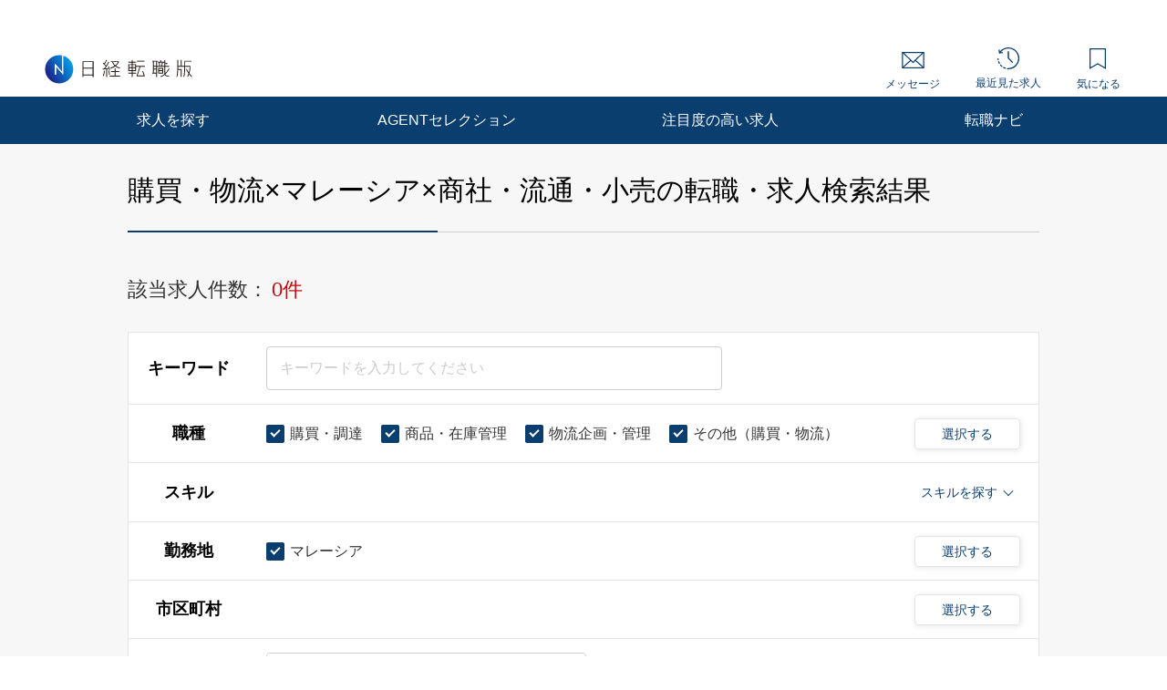

--- FILE ---
content_type: text/html; charset=UTF-8
request_url: https://career.nikkei.com/kyujin/sl_12/pr_56/gl_10/pg1/
body_size: 1831
content:
<!DOCTYPE html>
<html lang="en">
<head>
    <meta charset="utf-8">
    <meta name="viewport" content="width=device-width, initial-scale=1">
    <title></title>
    <style>
        body {
            font-family: "Arial";
        }
    </style>
    <script type="text/javascript">
    window.awsWafCookieDomainList = [];
    window.gokuProps = {
"key":"AQIDAHjcYu/GjX+QlghicBgQ/7bFaQZ+m5FKCMDnO+vTbNg96AEsZ324rQVo4Fln1eRfaqP9AAAAfjB8BgkqhkiG9w0BBwagbzBtAgEAMGgGCSqGSIb3DQEHATAeBglghkgBZQMEAS4wEQQMz4BYx/Kbg0tEsJNeAgEQgDuS/NbonbphEb0e0KY1veNPIV2XMIXsp+Cm/49vjJYVRk90XluDh5ZSUlPhuz/4FFJzNnmOp/KHUT3sGA==",
          "iv":"CgAFCgdjUwAACq5f",
          "context":"f7RhNQW3OZ79fVrO9ULpUnRdwKuhSDcKk86gbS2grP/FWXX+rXBpKyeC8g3FHFHro6bh2oH3/0/bT6bSV+ZdyQ3zEa/xGt1CRpReVMrgdtqQn++XnjA5gzI5+GO4/85ZxCwNjt4yOMscLjA+tR9B/i4RkDtXeHB742Pzp49TwFyUuw/erp+kulZcrTp40Xt4cMCRoXItfdkItq0/PIjRV9b68396hUoqVXeQOWvFP/Dp6o9UTDLDSIshFSvzIxuwKbzBSC2RVKObpEMaAVxDiags5LcD83+PZj0V6zjisuXvrbtZTQgm9l2lg10YE1ogOPnxkdVm3/mxA8EeKqdp9JQBy1F1Su4Atjrn0rjZ8Es/YCxSlXVv69KC0zjkQDq97NYTA+Ey0A65M8gsIBPO2lYRFRw+No9x"
};
    </script>
    <script src="https://f239079a9893.ce4ee5aa.ap-northeast-1.token.awswaf.com/f239079a9893/981d30007e8f/5cdc1ef62f72/challenge.js"></script>
</head>
<body>
    <div id="challenge-container"></div>
    <script type="text/javascript">
        AwsWafIntegration.saveReferrer();
        AwsWafIntegration.checkForceRefresh().then((forceRefresh) => {
            if (forceRefresh) {
                AwsWafIntegration.forceRefreshToken().then(() => {
                    window.location.reload(true);
                });
            } else {
                AwsWafIntegration.getToken().then(() => {
                    window.location.reload(true);
                });
            }
        });
    </script>
    <noscript>
        <h1>JavaScript is disabled</h1>
        In order to continue, we need to verify that you're not a robot.
        This requires JavaScript. Enable JavaScript and then reload the page.
    </noscript>
</body>
</html>

--- FILE ---
content_type: application/javascript; charset=UTF-8
request_url: https://www.googletagmanager.com/gtm.js?id=GTM-MQDJ2TK
body_size: 175080
content:

// Copyright 2012 Google Inc. All rights reserved.
 
 (function(w,g){w[g]=w[g]||{};
 w[g].e=function(s){return eval(s);};})(window,'google_tag_manager');
 
(function(){

var data = {
"resource": {
  "version":"605",
  
  "macros":[{"function":"__u","vtp_component":"URL","vtp_enableMultiQueryKeys":false,"vtp_enableIgnoreEmptyQueryParam":false},{"function":"__e"},{"function":"__r"},{"function":"__u","vtp_component":"HOST","vtp_enableMultiQueryKeys":false,"vtp_enableIgnoreEmptyQueryParam":false},{"function":"__u","vtp_component":"PATH","vtp_enableMultiQueryKeys":false,"vtp_enableIgnoreEmptyQueryParam":false},{"function":"__u","vtp_enableMultiQueryKeys":false,"vtp_enableIgnoreEmptyQueryParam":false},{"function":"__v","vtp_name":"gtm.triggers","vtp_dataLayerVersion":2,"vtp_setDefaultValue":true,"vtp_defaultValue":""},{"function":"__cvt_31514704_172","vtp_getValueDefault":"searchAttr","vtp_searchAttr":"id","vtp_searchFilter":false},{"function":"__v","vtp_name":"gtm.elementUrl","vtp_dataLayerVersion":1},{"function":"__v","vtp_name":"gtm.element","vtp_dataLayerVersion":1},{"function":"__jsm","vtp_javascript":["template","(function(){return document.getElementsByName(\"gvMemType\")[0].value})();"]},{"function":"__jsm","vtp_javascript":["template","(function(){return document.getElementsByName(\"gvMemScstts\")[0].value})();"]},{"function":"__jsm","vtp_javascript":["template","(function(){return document.getElementsByName(\"gvMemYear\")[0].value})();"]},{"function":"__jsm","vtp_javascript":["template","(function(){return document.getElementsByName(\"gvMemJobCat\")[0].value})();"]},{"function":"__jsm","vtp_javascript":["template","(function(){return document.getElementsByName(\"gvMemScnJ\")[0].value})();"]},{"function":"__jsm","vtp_javascript":["template","(function(){return document.getElementsByName(\"gvMemScnA\")[0].value})();"]},{"function":"__jsm","vtp_javascript":["template","(function(){return document.getElementsByName(\"rto_filter_pref\")[0].value})();"]},{"function":"__smm","convert_null_to":"logout","convert_undefined_to":"logout","vtp_setDefaultValue":false,"vtp_input":["macro",10],"vtp_map":["list",["map","key","basic","value","login"],["map","key","full","value","login"]]},{"function":"__jsm","vtp_javascript":["template","(function(){return document.getElementsByName(\"gvMemPosition\")[0].value})();"]},{"function":"__jsm","vtp_javascript":["template","(function(){return document.getElementsByName(\"gvMemExpCompanyCount\")[0].value})();"]},{"function":"__jsm","vtp_javascript":["template","(function(){return document.getElementsByName(\"gvMemHopePref\")[0].value})();"]},{"function":"__jsm","vtp_javascript":["template","(function(){return document.getElementsByName(\"gvMemHopeMerit\")[0].value})();"]},{"function":"__jsm","vtp_javascript":["template","(function(){return document.getElementsByName(\"gvMemEnglishLevel\")[0].value})();"]},{"function":"__jsm","vtp_javascript":["template","(function(){return document.getElementsByName(\"gvMemEntryJobCount\")[0].value})();"]},{"function":"__jsm","vtp_javascript":["template","(function(){return document.getElementsByName(\"gvMemEntryScoutCount\")[0].value})();"]},{"function":"__jsm","vtp_javascript":["template","(function(){return document.getElementsByName(\"gvMemEntryAgSelectionCount\")[0].value})();"]},{"function":"__jsm","vtp_javascript":["template","(function(){return document.getElementsByName(\"gvMemProfileDeviationValueViewDate\")[0].value})();"]},{"function":"__jsm","vtp_javascript":["template","(function(){return document.getElementsByName(\"gvMemUnreadScoutCount\")[0].value})();"]},{"function":"__jsm","vtp_javascript":["template","(function(){return document.getElementsByName(\"gvMemUnreadGoldScoutCount\")[0].value})();"]},{"function":"__jsm","vtp_javascript":["template","(function(){return document.getElementsByName(\"gvMemBookmarkCount\")[0].value})();"]},{"function":"__jsm","vtp_javascript":["template","(function(){return navigator.userAgent})();"]},{"function":"__jsm","vtp_javascript":["template","(function(){return document.getElementsByName(\"gvApType\")[0].value})();"]},{"function":"__jsm","vtp_javascript":["template","(function(){return document.getElementsByName(\"gvApJob\")[0].value})();"]},{"function":"__jsm","vtp_javascript":["template","(function(){return document.getElementsByName(\"gvApCsl\")[0].value})();"]},{"function":"__jsm","vtp_javascript":["template","(function(){return document.getElementsByName(\"gvApBrc\")[0].value})();"]},{"function":"__jsm","vtp_javascript":["template","(function(){return document.getElementsByName(\"gvApId\")[0].value})();"]},{"function":"__v","vtp_name":"gtm.elementClasses","vtp_dataLayerVersion":1},{"function":"__jsm","vtp_javascript":["template","(function(){return[].slice.call(",["escape",["macro",9],8,16],".getElementsByTagName(\"IMG\")).filter(function(a){return a.alt}).map(function(a){return a.alt})[0]})();"]},{"function":"__aev","vtp_varType":"TEXT"},{"function":"__jsm","vtp_javascript":["template","(function(){var b=[].slice.call(",["escape",["macro",9],8,16],".getElementsByTagName(\"IMG\")).filter(function(a){return a.alt}).map(function(a){return\"[\"+a.alt+\"]\"});return 0\u003Cb.length?b[0]:",["escape",["macro",38],8,16],"})();"]},{"function":"__u","vtp_component":"QUERY","vtp_queryKey":"t_sid","vtp_enableMultiQueryKeys":false,"vtp_enableIgnoreEmptyQueryParam":false},{"function":"__jsm","vtp_javascript":["template","(function(){return document.getElementsByName(\"gvApRgtp\")[0].value})();"]},{"function":"__v","vtp_name":"gtm.elementId","vtp_dataLayerVersion":1},{"function":"__d","convert_null_to":"empty_member","convert_undefined_to":"empty_member","convert_false_to":"empty_member","vtp_elementSelector":"input[name=\"rto_memberNo\"]","vtp_attributeName":"value","vtp_selectorType":"CSS"},{"function":"__jsm","vtp_javascript":["template","(function(){var a=",["escape",["macro",43],8,16],",b=a==null?\"\":String(a).trim();return a===\"nologin\"?\"not_logged_in\":a==null||a==void 0||b===\"\"?\"empty_member\":\"logged_in\"})();"]},{"function":"__j","vtp_name":"navigator.userAgent"},{"function":"__jsm","vtp_javascript":["template","(function(){var a=\"\";a+=\"\\x3ca class\\x3d'c-jobDetailCst' href\\x3d'[@Field_1]?t_sid\\x3d231' target\\x3d'_blank'\\x3e\";a+=\"\\x3cdiv class\\x3d'c-jobDetailCstMain'\\x3e\";a+=\"\\x3cdiv class\\x3d'c-jobDetailCstMain__label'\\x3e\";a+=\"\\x3cspan class\\x3d'm-tag m-tag--blue'\\x3e[@CATEGORY_1]\\x3c\/span\\x3e\";a+=\"\\x3cspan class\\x3d'm-tag m-tag--white'\\x3e[@CATEGORY_5]\\x3c\/span\\x3e\";a+=\"\\x3c\/div\\x3e\";a+=\"\\x3cdiv class\\x3d'c-jobDetailCstMain__heading'\\x3e[@NAME]\\x3c\/div\\x3e\";a+=\"\\x3cdiv class\\x3d'c-jobDetailCstMain__text'\\x3e[@Field_3]\\x3c\/div\\x3e\";\na+=\"\\x3cul class\\x3d'c-jobDetailCstMain__list'\\x3e\";a+=\"\\x3cli class\\x3d'c-jobDetailCstMain__listItem'\\x3e\";a+=\"\\x3cdiv class\\x3d'c-jobDetailCstMain__listTitle' style\\x3d'width:80px;'\\x3e\\u52e4\\u52d9\\u5730\\x3c\/div\\x3e\";a+=\"\\x3cp class\\x3d'c-jobDetailCstMain__listText'\\x3e[@Field_9]\\x3c\/p\\x3e\";a+=\"\\x3c\/li\\x3e\";a+=\"\\x3cli class\\x3d'c-jobDetailCstMain__listItem'\\x3e\";a+=\"\\x3cdiv class\\x3d'c-jobDetailCstMain__listTitle' style\\x3d'width:80px;'\\x3e\\u5e74\\u53ce\\x3c\/div\\x3e\";a+=\"\\x3cp class\\x3d'c-jobDetailCstMain__listText c-jobDetailCstMain__listText--lineClamp3'\\x3e[@Field_7]\\x3c\/p\\x3e\";\na+=\"\\x3c\/li\\x3e\";a+=\"\\x3cli class\\x3d'c-jobDetailCstMain__listItem'\\x3e\";a+=\"\\x3cdiv class\\x3d'c-jobDetailCstMain__listTitle' style\\x3d'width:80px;'\\x3e\\u30dd\\u30b8\\u30b7\\u30e7\\u30f3\\x3c\/div\\x3e\";a+=\"\\x3cp class\\x3d'c-jobDetailCstMain__listText c-jobDetailCstMain__listText--lineClamp3'\\x3e[@Field_8]\\x3c\/p\\x3e\";return a+=\"\\x3c\/li\\x3e\\x3c\/ul\\x3e\\x3c\/div\\x3e\\x3c\/a\\x3e\"})();"]},{"function":"__jsm","vtp_javascript":["template","(function(){var a=\"\";a+=\"\\x3ca href\\x3d'[@Field_1]?t_sid\\x3d231' target\\x3d'_blank' class\\x3d'c-jobDetailCst js-jobDetailCst-parameter-target' style\\x3d'width:320px;'\\x3e\";a+=\"\\x3cdiv class\\x3d'c-jobDetailCstContainer'\\x3e\";a+=\"\\x3cdiv class\\x3d'hr2-item__label'\\x3e\";a+=\"\\x3cdiv class\\x3d'c-jobDetailCst__label'\\x3e\";a+=\"\\x3cspan class\\x3d'm-tag m-tag--blue'\\x3e[@CATEGORY_1]\\x3c\/span\\x3e \";a+=\"\\x3cspan class\\x3d'm-tag m-tag--white'\\x3e[@CATEGORY_5]\\x3c\/span\\x3e\";a+=\"\\x3c\/div\\x3e\";a+=\"\\x3c\/div\\x3e\";\na+=\"\\x3ch2 class\\x3d'c-jobDetailCst__heading'\\x3e[@NAME]\\x3c\/h2\\x3e\";a+=\"\\x3cdiv class\\x3d'c-jobDetailCst__text'\\x3e[@Field_3]\\x3c\/div\\x3e\";a+=\"\\x3cdiv class\\x3d'c-jobDetailCst__supple'\\x3e\\x3ci class\\x3d'm-icon--human'\\x3e\\x3c\/i\\x3e[@Field_8]\\x3c\/div\\x3e\";a+=\"\\x3cdiv class\\x3d'c-jobDetailCst__detail'\\x3e\\x3ci class\\x3d'm-icon--price'\\x3e\\x3c\/i\\x3e[@Field_7]\\x3c\/div\\x3e\";a+=\"\\x3c\/div\\x3e\";a+=\"\\x3cul class\\x3d'c-jobDetailCstList'\\x3e\";a+=\"\\x3cli class\\x3d'c-jobDetailCstListItem'\\x3e\";a+=\"\\x3cdiv class\\x3d'c-jobDetailCstListItem__title'\\x3e\\u52e4\\u52d9\\u5730\\x3c\/div\\x3e\";\na+=\"\\x3cp class\\x3d'c-jobDetailCstListItem__text c-jobDetailCstListItem__text--ellipsis'\\x3e[@Field_9]\\x3c\/p\\x3e\";a+=\"\\x3c\/li\\x3e\";a+=\"\\x3cli class\\x3d'c-jobDetailCstListItem'\\x3e\";a+=\"\\x3cdiv class\\x3d'c-jobDetailCstListItem__title'\\x3e\\u4ed5\\u4e8b\\u5185\\u5bb9\\x3c\/div\\x3e\";a+=\"\\x3cp class\\x3d'c-jobDetailCstListItem__text c-jobDetailCstListItem__text--clamp3 js-textOmitted-target' data-text-max-length\\x3d'40'\\x3e[@Field_5]\\x3c\/p\\x3e\";return a+=\"\\x3c\/li\\x3e\\x3c\/ul\\x3e\\x3c\/a\\x3e\"})();"]},{"function":"__jsm","vtp_javascript":["template","(function(){var a=\"\";a+=\"\\x3ca class\\x3d'c-jobDetailCst' href\\x3d'[@Field_1]?t_sid\\x3d212' target\\x3d'_blank'\\x3e\";a+=\"\\x3cdiv class\\x3d'c-jobDetailCstMain'\\x3e\";a+=\"\\x3cdiv class\\x3d'c-jobDetailCstMain__label'\\x3e\";a+=\"\\x3cspan class\\x3d'm-tag m-tag--blue'\\x3e[@CATEGORY_1]\\x3c\/span\\x3e\";a+=\"\\x3cspan class\\x3d'm-tag m-tag--white'\\x3e[@CATEGORY_5]\\x3c\/span\\x3e\";a+=\"\\x3c\/div\\x3e\";a+=\"\\x3cdiv class\\x3d'c-jobDetailCstMain__heading'\\x3e[@NAME]\\x3c\/div\\x3e\";a+=\"\\x3cdiv class\\x3d'c-jobDetailCstMain__text'\\x3e[@Field_3]\\x3c\/div\\x3e\";\na+=\"\\x3cul class\\x3d'c-jobDetailCstMain__list'\\x3e\";a+=\"\\x3cli class\\x3d'c-jobDetailCstMain__listItem'\\x3e\";a+=\"\\x3cdiv class\\x3d'c-jobDetailCstMain__listTitle' style\\x3d'width:80px;'\\x3e\\u52e4\\u52d9\\u5730\\x3c\/div\\x3e\";a+=\"\\x3cp class\\x3d'c-jobDetailCstMain__listText'\\x3e[@Field_9]\\x3c\/p\\x3e\";a+=\"\\x3c\/li\\x3e\";a+=\"\\x3cli class\\x3d'c-jobDetailCstMain__listItem'\\x3e\";a+=\"\\x3cdiv class\\x3d'c-jobDetailCstMain__listTitle' style\\x3d'width:80px;'\\x3e\\u5e74\\u53ce\\x3c\/div\\x3e\";a+=\"\\x3cp class\\x3d'c-jobDetailCstMain__listText c-jobDetailCstMain__listText--lineClamp3'\\x3e[@Field_7]\\x3c\/p\\x3e\";\na+=\"\\x3c\/li\\x3e\";a+=\"\\x3cli class\\x3d'c-jobDetailCstMain__listItem'\\x3e\";a+=\"\\x3cdiv class\\x3d'c-jobDetailCstMain__listTitle' style\\x3d'width:80px;'\\x3e\\u30dd\\u30b8\\u30b7\\u30e7\\u30f3\\x3c\/div\\x3e\";a+=\"\\x3cp class\\x3d'c-jobDetailCstMain__listText c-jobDetailCstMain__listText--lineClamp3'\\x3e[@Field_8]\\x3c\/p\\x3e\";return a+=\"\\x3c\/li\\x3e\\x3c\/ul\\x3e\\x3c\/div\\x3e\\x3c\/a\\x3e\"})();"]},{"function":"__jsm","vtp_javascript":["template","(function(){var a=\"\";a+=\"\\x3ca href\\x3d'[@Field_1]?t_sid\\x3d212' target\\x3d'_blank' class\\x3d'c-jobDetailCst js-jobDetailCst-parameter-target' style\\x3d'width:320px;'\\x3e\";a+=\"\\x3cdiv class\\x3d'c-jobDetailCstContainer'\\x3e\";a+=\"\\x3cdiv class\\x3d'hr2-item__label'\\x3e\";a+=\"\\x3cdiv class\\x3d'c-jobDetailCst__label'\\x3e\";a+=\"\\x3cspan class\\x3d'm-tag m-tag--blue'\\x3e[@CATEGORY_1]\\x3c\/span\\x3e \";a+=\"\\x3cspan class\\x3d'm-tag m-tag--white'\\x3e[@CATEGORY_5]\\x3c\/span\\x3e\";a+=\"\\x3c\/div\\x3e\";a+=\"\\x3c\/div\\x3e\";\na+=\"\\x3ch2 class\\x3d'c-jobDetailCst__heading'\\x3e[@NAME]\\x3c\/h2\\x3e\";a+=\"\\x3cdiv class\\x3d'c-jobDetailCst__text'\\x3e[@Field_3]\\x3c\/div\\x3e\";a+=\"\\x3cdiv class\\x3d'c-jobDetailCst__supple'\\x3e\\x3ci class\\x3d'm-icon--human'\\x3e\\x3c\/i\\x3e[@Field_8]\\x3c\/div\\x3e\";a+=\"\\x3cdiv class\\x3d'c-jobDetailCst__detail'\\x3e\\x3ci class\\x3d'm-icon--price'\\x3e\\x3c\/i\\x3e[@Field_7]\\x3c\/div\\x3e\";a+=\"\\x3c\/div\\x3e\";a+=\"\\x3cul class\\x3d'c-jobDetailCstList'\\x3e\";a+=\"\\x3cli class\\x3d'c-jobDetailCstListItem'\\x3e\";a+=\"\\x3cdiv class\\x3d'c-jobDetailCstListItem__title'\\x3e\\u52e4\\u52d9\\u5730\\x3c\/div\\x3e\";\na+=\"\\x3cp class\\x3d'c-jobDetailCstListItem__text c-jobDetailCstListItem__text--ellipsis'\\x3e[@Field_9]\\x3c\/p\\x3e\";a+=\"\\x3c\/li\\x3e\";a+=\"\\x3cli class\\x3d'c-jobDetailCstListItem'\\x3e\";a+=\"\\x3cdiv class\\x3d'c-jobDetailCstListItem__title'\\x3e\\u4ed5\\u4e8b\\u5185\\u5bb9\\x3c\/div\\x3e\";a+=\"\\x3cp class\\x3d'c-jobDetailCstListItem__text c-jobDetailCstListItem__text--clamp3 js-textOmitted-target' data-text-max-length\\x3d'40'\\x3e[@Field_5]\\x3c\/p\\x3e\";return a+=\"\\x3c\/li\\x3e\\x3c\/ul\\x3e\\x3c\/a\\x3e\"})();"]},{"function":"__jsm","vtp_javascript":["template","(function(){var a=\"\";a+=\"\\x3ca class\\x3d'c-jobDetailCst' href\\x3d'[@Field_1]?t_sid\\x3d213' target\\x3d'_blank'\\x3e\";a+=\"\\x3cdiv class\\x3d'c-jobDetailCstMain'\\x3e\";a+=\"\\x3cdiv class\\x3d'c-jobDetailCstMain__label'\\x3e\";a+=\"\\x3cspan class\\x3d'm-tag m-tag--blue'\\x3e[@CATEGORY_1]\\x3c\/span\\x3e\";a+=\"\\x3cspan class\\x3d'm-tag m-tag--white'\\x3e[@CATEGORY_5]\\x3c\/span\\x3e\";a+=\"\\x3c\/div\\x3e\";a+=\"\\x3cdiv class\\x3d'c-jobDetailCstMain__heading'\\x3e[@NAME]\\x3c\/div\\x3e\";a+=\"\\x3cdiv class\\x3d'c-jobDetailCstMain__text'\\x3e[@Field_3]\\x3c\/div\\x3e\";\na+=\"\\x3cul class\\x3d'c-jobDetailCstMain__list'\\x3e\";a+=\"\\x3cli class\\x3d'c-jobDetailCstMain__listItem'\\x3e\";a+=\"\\x3cdiv class\\x3d'c-jobDetailCstMain__listTitle' style\\x3d'width:80px;'\\x3e\\u52e4\\u52d9\\u5730\\x3c\/div\\x3e\";a+=\"\\x3cp class\\x3d'c-jobDetailCstMain__listText'\\x3e[@Field_9]\\x3c\/p\\x3e\";a+=\"\\x3c\/li\\x3e\";a+=\"\\x3cli class\\x3d'c-jobDetailCstMain__listItem'\\x3e\";a+=\"\\x3cdiv class\\x3d'c-jobDetailCstMain__listTitle' style\\x3d'width:80px;'\\x3e\\u5e74\\u53ce\\x3c\/div\\x3e\";a+=\"\\x3cp class\\x3d'c-jobDetailCstMain__listText c-jobDetailCstMain__listText--lineClamp3'\\x3e[@Field_7]\\x3c\/p\\x3e\";\na+=\"\\x3c\/li\\x3e\";a+=\"\\x3cli class\\x3d'c-jobDetailCstMain__listItem'\\x3e\";a+=\"\\x3cdiv class\\x3d'c-jobDetailCstMain__listTitle' style\\x3d'width:80px;'\\x3e\\u30dd\\u30b8\\u30b7\\u30e7\\u30f3\\x3c\/div\\x3e\";a+=\"\\x3cp class\\x3d'c-jobDetailCstMain__listText c-jobDetailCstMain__listText--lineClamp3'\\x3e[@Field_8]\\x3c\/p\\x3e\";return a+=\"\\x3c\/li\\x3e\\x3c\/ul\\x3e\\x3c\/div\\x3e\\x3c\/a\\x3e\"})();"]},{"function":"__jsm","vtp_javascript":["template","(function(){var a=\"\";a+=\"\\x3ca href\\x3d'[@Field_1]?t_sid\\x3d213' target\\x3d'_blank' class\\x3d'c-jobDetailCst js-jobDetailCst-parameter-target' style\\x3d'width:320px;'\\x3e\";a+=\"\\x3cdiv class\\x3d'c-jobDetailCstContainer'\\x3e\";a+=\"\\x3cdiv class\\x3d'hr2-item__label'\\x3e\";a+=\"\\x3cdiv class\\x3d'c-jobDetailCst__label'\\x3e\";a+=\"\\x3cspan class\\x3d'm-tag m-tag--blue'\\x3e[@CATEGORY_1]\\x3c\/span\\x3e \";a+=\"\\x3cspan class\\x3d'm-tag m-tag--white'\\x3e[@CATEGORY_5]\\x3c\/span\\x3e\";a+=\"\\x3c\/div\\x3e\";a+=\"\\x3c\/div\\x3e\";\na+=\"\\x3ch2 class\\x3d'c-jobDetailCst__heading'\\x3e[@NAME]\\x3c\/h2\\x3e\";a+=\"\\x3cdiv class\\x3d'c-jobDetailCst__text'\\x3e[@Field_3]\\x3c\/div\\x3e\";a+=\"\\x3cdiv class\\x3d'c-jobDetailCst__supple'\\x3e\\x3ci class\\x3d'm-icon--human'\\x3e\\x3c\/i\\x3e[@Field_8]\\x3c\/div\\x3e\";a+=\"\\x3cdiv class\\x3d'c-jobDetailCst__detail'\\x3e\\x3ci class\\x3d'm-icon--price'\\x3e\\x3c\/i\\x3e[@Field_7]\\x3c\/div\\x3e\";a+=\"\\x3c\/div\\x3e\";a+=\"\\x3cul class\\x3d'c-jobDetailCstList'\\x3e\";a+=\"\\x3cli class\\x3d'c-jobDetailCstListItem'\\x3e\";a+=\"\\x3cdiv class\\x3d'c-jobDetailCstListItem__title'\\x3e\\u52e4\\u52d9\\u5730\\x3c\/div\\x3e\";\na+=\"\\x3cp class\\x3d'c-jobDetailCstListItem__text c-jobDetailCstListItem__text--ellipsis'\\x3e[@Field_9]\\x3c\/p\\x3e\";a+=\"\\x3c\/li\\x3e\";a+=\"\\x3cli class\\x3d'c-jobDetailCstListItem'\\x3e\";a+=\"\\x3cdiv class\\x3d'c-jobDetailCstListItem__title'\\x3e\\u4ed5\\u4e8b\\u5185\\u5bb9\\x3c\/div\\x3e\";a+=\"\\x3cp class\\x3d'c-jobDetailCstListItem__text c-jobDetailCstListItem__text--clamp3 js-textOmitted-target' data-text-max-length\\x3d'40'\\x3e[@Field_5]\\x3c\/p\\x3e\";return a+=\"\\x3c\/li\\x3e\\x3c\/ul\\x3e\\x3c\/a\\x3e\"})();"]},{"function":"__jsm","vtp_javascript":["template","(function(){var a=\"\";a+=\"\\x3ca class\\x3d'c-jobDetailCst' href\\x3d'[@Field_1]?t_sid\\x3d214' target\\x3d'_blank'\\x3e\";a+=\"\\x3cdiv class\\x3d'c-jobDetailCstMain'\\x3e\";a+=\"\\x3cdiv class\\x3d'c-jobDetailCstMain__label'\\x3e\";a+=\"\\x3cspan class\\x3d'm-tag m-tag--blue'\\x3e[@CATEGORY_1]\\x3c\/span\\x3e\";a+=\"\\x3cspan class\\x3d'm-tag m-tag--white'\\x3e[@CATEGORY_5]\\x3c\/span\\x3e\";a+=\"\\x3c\/div\\x3e\";a+=\"\\x3cdiv class\\x3d'c-jobDetailCstMain__heading'\\x3e[@NAME]\\x3c\/div\\x3e\";a+=\"\\x3cdiv class\\x3d'c-jobDetailCstMain__text'\\x3e[@Field_3]\\x3c\/div\\x3e\";\na+=\"\\x3cul class\\x3d'c-jobDetailCstMain__list'\\x3e\";a+=\"\\x3cli class\\x3d'c-jobDetailCstMain__listItem'\\x3e\";a+=\"\\x3cdiv class\\x3d'c-jobDetailCstMain__listTitle' style\\x3d'width:80px;'\\x3e\\u52e4\\u52d9\\u5730\\x3c\/div\\x3e\";a+=\"\\x3cp class\\x3d'c-jobDetailCstMain__listText'\\x3e[@Field_9]\\x3c\/p\\x3e\";a+=\"\\x3c\/li\\x3e\";a+=\"\\x3cli class\\x3d'c-jobDetailCstMain__listItem'\\x3e\";a+=\"\\x3cdiv class\\x3d'c-jobDetailCstMain__listTitle' style\\x3d'width:80px;'\\x3e\\u5e74\\u53ce\\x3c\/div\\x3e\";a+=\"\\x3cp class\\x3d'c-jobDetailCstMain__listText c-jobDetailCstMain__listText--lineClamp3'\\x3e[@Field_7]\\x3c\/p\\x3e\";\na+=\"\\x3c\/li\\x3e\";a+=\"\\x3cli class\\x3d'c-jobDetailCstMain__listItem'\\x3e\";a+=\"\\x3cdiv class\\x3d'c-jobDetailCstMain__listTitle' style\\x3d'width:80px;'\\x3e\\u30dd\\u30b8\\u30b7\\u30e7\\u30f3\\x3c\/div\\x3e\";a+=\"\\x3cp class\\x3d'c-jobDetailCstMain__listText c-jobDetailCstMain__listText--lineClamp3'\\x3e[@Field_8]\\x3c\/p\\x3e\";return a+=\"\\x3c\/li\\x3e\\x3c\/ul\\x3e\\x3c\/div\\x3e\\x3c\/a\\x3e\"})();"]},{"function":"__jsm","vtp_javascript":["template","(function(){var a=\"\";a+=\"\\x3ca href\\x3d'[@Field_1]?t_sid\\x3d214' target\\x3d'_blank' class\\x3d'c-jobDetailCst js-jobDetailCst-parameter-target' style\\x3d'width:320px;'\\x3e\";a+=\"\\x3cdiv class\\x3d'c-jobDetailCstContainer'\\x3e\";a+=\"\\x3cdiv class\\x3d'hr2-item__label'\\x3e\";a+=\"\\x3cdiv class\\x3d'c-jobDetailCst__label'\\x3e\";a+=\"\\x3cspan class\\x3d'm-tag m-tag--blue'\\x3e[@CATEGORY_1]\\x3c\/span\\x3e \";a+=\"\\x3cspan class\\x3d'm-tag m-tag--white'\\x3e[@CATEGORY_5]\\x3c\/span\\x3e\";a+=\"\\x3c\/div\\x3e\";a+=\"\\x3c\/div\\x3e\";\na+=\"\\x3ch2 class\\x3d'c-jobDetailCst__heading'\\x3e[@NAME]\\x3c\/h2\\x3e\";a+=\"\\x3cdiv class\\x3d'c-jobDetailCst__text'\\x3e[@Field_3]\\x3c\/div\\x3e\";a+=\"\\x3cdiv class\\x3d'c-jobDetailCst__supple'\\x3e\\x3ci class\\x3d'm-icon--human'\\x3e\\x3c\/i\\x3e[@Field_8]\\x3c\/div\\x3e\";a+=\"\\x3cdiv class\\x3d'c-jobDetailCst__detail'\\x3e\\x3ci class\\x3d'm-icon--price'\\x3e\\x3c\/i\\x3e[@Field_7]\\x3c\/div\\x3e\";a+=\"\\x3c\/div\\x3e\";a+=\"\\x3cul class\\x3d'c-jobDetailCstList'\\x3e\";a+=\"\\x3cli class\\x3d'c-jobDetailCstListItem'\\x3e\";a+=\"\\x3cdiv class\\x3d'c-jobDetailCstListItem__title'\\x3e\\u52e4\\u52d9\\u5730\\x3c\/div\\x3e\";\na+=\"\\x3cp class\\x3d'c-jobDetailCstListItem__text c-jobDetailCstListItem__text--ellipsis'\\x3e[@Field_9]\\x3c\/p\\x3e\";a+=\"\\x3c\/li\\x3e\";a+=\"\\x3cli class\\x3d'c-jobDetailCstListItem'\\x3e\";a+=\"\\x3cdiv class\\x3d'c-jobDetailCstListItem__title'\\x3e\\u4ed5\\u4e8b\\u5185\\u5bb9\\x3c\/div\\x3e\";a+=\"\\x3cp class\\x3d'c-jobDetailCstListItem__text c-jobDetailCstListItem__text--clamp3 js-textOmitted-target' data-text-max-length\\x3d'40'\\x3e[@Field_5]\\x3c\/p\\x3e\";return a+=\"\\x3c\/li\\x3e\\x3c\/ul\\x3e\\x3c\/a\\x3e\"})();"]},{"function":"__jsm","vtp_javascript":["template","(function(){var a=\"\";a+=\"\\x3ca class\\x3d'c-jobDetailCst' href\\x3d'[@Field_1]?t_sid\\x3d230' target\\x3d'_blank'\\x3e\";a+=\"\\x3cdiv class\\x3d'c-jobDetailCstMain'\\x3e\";a+=\"\\x3cdiv class\\x3d'c-jobDetailCstMain__label'\\x3e\";a+=\"\\x3cspan class\\x3d'm-tag m-tag--blue'\\x3e[@CATEGORY_1]\\x3c\/span\\x3e\";a+=\"\\x3cspan class\\x3d'm-tag m-tag--white'\\x3e[@CATEGORY_5]\\x3c\/span\\x3e\";a+=\"\\x3c\/div\\x3e\";a+=\"\\x3cdiv class\\x3d'c-jobDetailCstMain__heading'\\x3e[@NAME]\\x3c\/div\\x3e\";a+=\"\\x3cdiv class\\x3d'c-jobDetailCstMain__text'\\x3e[@Field_3]\\x3c\/div\\x3e\";\na+=\"\\x3cul class\\x3d'c-jobDetailCstMain__list'\\x3e\";a+=\"\\x3cli class\\x3d'c-jobDetailCstMain__listItem'\\x3e\";a+=\"\\x3cdiv class\\x3d'c-jobDetailCstMain__listTitle' style\\x3d'width:80px;'\\x3e\\u52e4\\u52d9\\u5730\\x3c\/div\\x3e\";a+=\"\\x3cp class\\x3d'c-jobDetailCstMain__listText'\\x3e[@Field_9]\\x3c\/p\\x3e\";a+=\"\\x3c\/li\\x3e\";a+=\"\\x3cli class\\x3d'c-jobDetailCstMain__listItem'\\x3e\";a+=\"\\x3cdiv class\\x3d'c-jobDetailCstMain__listTitle' style\\x3d'width:80px;'\\x3e\\u5e74\\u53ce\\x3c\/div\\x3e\";a+=\"\\x3cp class\\x3d'c-jobDetailCstMain__listText c-jobDetailCstMain__listText--lineClamp3'\\x3e[@Field_7]\\x3c\/p\\x3e\";\na+=\"\\x3c\/li\\x3e\";a+=\"\\x3cli class\\x3d'c-jobDetailCstMain__listItem'\\x3e\";a+=\"\\x3cdiv class\\x3d'c-jobDetailCstMain__listTitle' style\\x3d'width:80px;'\\x3e\\u30dd\\u30b8\\u30b7\\u30e7\\u30f3\\x3c\/div\\x3e\";a+=\"\\x3cp class\\x3d'c-jobDetailCstMain__listText c-jobDetailCstMain__listText--lineClamp3'\\x3e[@Field_8]\\x3c\/p\\x3e\";return a+=\"\\x3c\/li\\x3e\\x3c\/ul\\x3e\\x3c\/div\\x3e\\x3c\/a\\x3e\"})();"]},{"function":"__jsm","vtp_javascript":["template","(function(){var a=\"\";a+=\"\\x3ca href\\x3d'[@Field_1]?t_sid\\x3d230' target\\x3d'_blank' class\\x3d'c-jobDetailCst js-jobDetailCst-parameter-target' style\\x3d'width:320px;'\\x3e\";a+=\"\\x3cdiv class\\x3d'c-jobDetailCstContainer'\\x3e\";a+=\"\\x3cdiv class\\x3d'hr2-item__label'\\x3e\";a+=\"\\x3cdiv class\\x3d'c-jobDetailCst__label'\\x3e\";a+=\"\\x3cspan class\\x3d'm-tag m-tag--blue'\\x3e[@CATEGORY_1]\\x3c\/span\\x3e \";a+=\"\\x3cspan class\\x3d'm-tag m-tag--white'\\x3e[@CATEGORY_5]\\x3c\/span\\x3e\";a+=\"\\x3c\/div\\x3e\";a+=\"\\x3c\/div\\x3e\";\na+=\"\\x3ch2 class\\x3d'c-jobDetailCst__heading'\\x3e[@NAME]\\x3c\/h2\\x3e\";a+=\"\\x3cdiv class\\x3d'c-jobDetailCst__text'\\x3e[@Field_3]\\x3c\/div\\x3e\";a+=\"\\x3cdiv class\\x3d'c-jobDetailCst__supple'\\x3e\\x3ci class\\x3d'm-icon--human'\\x3e\\x3c\/i\\x3e[@Field_8]\\x3c\/div\\x3e\";a+=\"\\x3cdiv class\\x3d'c-jobDetailCst__detail'\\x3e\\x3ci class\\x3d'm-icon--price'\\x3e\\x3c\/i\\x3e[@Field_7]\\x3c\/div\\x3e\";a+=\"\\x3c\/div\\x3e\";a+=\"\\x3cul class\\x3d'c-jobDetailCstList'\\x3e\";a+=\"\\x3cli class\\x3d'c-jobDetailCstListItem'\\x3e\";a+=\"\\x3cdiv class\\x3d'c-jobDetailCstListItem__title'\\x3e\\u52e4\\u52d9\\u5730\\x3c\/div\\x3e\";\na+=\"\\x3cp class\\x3d'c-jobDetailCstListItem__text c-jobDetailCstListItem__text--ellipsis'\\x3e[@Field_9]\\x3c\/p\\x3e\";a+=\"\\x3c\/li\\x3e\";a+=\"\\x3cli class\\x3d'c-jobDetailCstListItem'\\x3e\";a+=\"\\x3cdiv class\\x3d'c-jobDetailCstListItem__title'\\x3e\\u4ed5\\u4e8b\\u5185\\u5bb9\\x3c\/div\\x3e\";a+=\"\\x3cp class\\x3d'c-jobDetailCstListItem__text c-jobDetailCstListItem__text--clamp3 js-textOmitted-target' data-text-max-length\\x3d'40'\\x3e[@Field_5]\\x3c\/p\\x3e\";return a+=\"\\x3c\/li\\x3e\\x3c\/ul\\x3e\\x3c\/a\\x3e\"})();"]},{"function":"__jsm","vtp_javascript":["template","(function(){var a=\"\";a+=\"\\x3ca class\\x3d'c-jobDetailCst' href\\x3d'[@Field_1]?t_sid\\x3d223' target\\x3d'_blank'\\x3e\";a+=\"\\x3cdiv class\\x3d'c-jobDetailCstMain'\\x3e\";a+=\"\\x3cdiv class\\x3d'c-jobDetailCstMain__label'\\x3e\";a+=\"\\x3cspan class\\x3d'm-tag m-tag--blue'\\x3e[@CATEGORY_1]\\x3c\/span\\x3e\";a+=\"\\x3cspan class\\x3d'm-tag m-tag--white'\\x3e[@CATEGORY_5]\\x3c\/span\\x3e\";a+=\"\\x3c\/div\\x3e\";a+=\"\\x3cdiv class\\x3d'c-jobDetailCstMain__heading'\\x3e[@NAME]\\x3c\/div\\x3e\";a+=\"\\x3cdiv class\\x3d'c-jobDetailCstMain__text'\\x3e[@Field_3]\\x3c\/div\\x3e\";\na+=\"\\x3cul class\\x3d'c-jobDetailCstMain__list'\\x3e\";a+=\"\\x3cli class\\x3d'c-jobDetailCstMain__listItem'\\x3e\";a+=\"\\x3cdiv class\\x3d'c-jobDetailCstMain__listTitle' style\\x3d'width:80px;'\\x3e\\u52e4\\u52d9\\u5730\\x3c\/div\\x3e\";a+=\"\\x3cp class\\x3d'c-jobDetailCstMain__listText'\\x3e[@Field_9]\\x3c\/p\\x3e\";a+=\"\\x3c\/li\\x3e\";a+=\"\\x3cli class\\x3d'c-jobDetailCstMain__listItem'\\x3e\";a+=\"\\x3cdiv class\\x3d'c-jobDetailCstMain__listTitle' style\\x3d'width:80px;'\\x3e\\u5e74\\u53ce\\x3c\/div\\x3e\";a+=\"\\x3cp class\\x3d'c-jobDetailCstMain__listText c-jobDetailCstMain__listText--lineClamp3'\\x3e[@Field_7]\\x3c\/p\\x3e\";\na+=\"\\x3c\/li\\x3e\";a+=\"\\x3cli class\\x3d'c-jobDetailCstMain__listItem'\\x3e\";a+=\"\\x3cdiv class\\x3d'c-jobDetailCstMain__listTitle' style\\x3d'width:80px;'\\x3e\\u30dd\\u30b8\\u30b7\\u30e7\\u30f3\\x3c\/div\\x3e\";a+=\"\\x3cp class\\x3d'c-jobDetailCstMain__listText c-jobDetailCstMain__listText--lineClamp3'\\x3e[@Field_8]\\x3c\/p\\x3e\";return a+=\"\\x3c\/li\\x3e\\x3c\/ul\\x3e\\x3c\/div\\x3e\\x3c\/a\\x3e\"})();"]},{"function":"__jsm","vtp_javascript":["template","(function(){var a=\"\";a+=\"\\x3ca href\\x3d'[@Field_1]?t_sid\\x3d223' target\\x3d'_blank' class\\x3d'c-jobDetailCst js-jobDetailCst-parameter-target' style\\x3d'width:320px;'\\x3e\";a+=\"\\x3cdiv class\\x3d'c-jobDetailCstContainer'\\x3e\";a+=\"\\x3cdiv class\\x3d'hr2-item__label'\\x3e\";a+=\"\\x3cdiv class\\x3d'c-jobDetailCst__label'\\x3e\";a+=\"\\x3cspan class\\x3d'm-tag m-tag--blue'\\x3e[@CATEGORY_1]\\x3c\/span\\x3e \";a+=\"\\x3cspan class\\x3d'm-tag m-tag--white'\\x3e[@CATEGORY_5]\\x3c\/span\\x3e\";a+=\"\\x3c\/div\\x3e\";a+=\"\\x3c\/div\\x3e\";\na+=\"\\x3ch2 class\\x3d'c-jobDetailCst__heading'\\x3e[@NAME]\\x3c\/h2\\x3e\";a+=\"\\x3cdiv class\\x3d'c-jobDetailCst__text'\\x3e[@Field_3]\\x3c\/div\\x3e\";a+=\"\\x3cdiv class\\x3d'c-jobDetailCst__supple'\\x3e\\x3ci class\\x3d'm-icon--human'\\x3e\\x3c\/i\\x3e[@Field_8]\\x3c\/div\\x3e\";a+=\"\\x3cdiv class\\x3d'c-jobDetailCst__detail'\\x3e\\x3ci class\\x3d'm-icon--price'\\x3e\\x3c\/i\\x3e[@Field_7]\\x3c\/div\\x3e\";a+=\"\\x3c\/div\\x3e\";a+=\"\\x3cul class\\x3d'c-jobDetailCstList'\\x3e\";a+=\"\\x3cli class\\x3d'c-jobDetailCstListItem'\\x3e\";a+=\"\\x3cdiv class\\x3d'c-jobDetailCstListItem__title'\\x3e\\u52e4\\u52d9\\u5730\\x3c\/div\\x3e\";\na+=\"\\x3cp class\\x3d'c-jobDetailCstListItem__text c-jobDetailCstListItem__text--ellipsis'\\x3e[@Field_9]\\x3c\/p\\x3e\";a+=\"\\x3c\/li\\x3e\";a+=\"\\x3cli class\\x3d'c-jobDetailCstListItem'\\x3e\";a+=\"\\x3cdiv class\\x3d'c-jobDetailCstListItem__title'\\x3e\\u4ed5\\u4e8b\\u5185\\u5bb9\\x3c\/div\\x3e\";a+=\"\\x3cp class\\x3d'c-jobDetailCstListItem__text c-jobDetailCstListItem__text--clamp3 js-textOmitted-target' data-text-max-length\\x3d'40'\\x3e[@Field_5]\\x3c\/p\\x3e\";return a+=\"\\x3c\/li\\x3e\\x3c\/ul\\x3e\\x3c\/a\\x3e\"})();"]},{"function":"__jsm","vtp_javascript":["template","(function(){var a=\"\";a+=\"\\x3ca class\\x3d'c-jobDetailCst' href\\x3d'[@Field_1]?t_sid\\x3d229' target\\x3d'_blank'\\x3e\";a+=\"\\x3cdiv class\\x3d'c-jobDetailCstMain'\\x3e\";a+=\"\\x3cdiv class\\x3d'c-jobDetailCstMain__label'\\x3e\";a+=\"\\x3cspan class\\x3d'm-tag m-tag--blue'\\x3e[@CATEGORY_1]\\x3c\/span\\x3e\";a+=\"\\x3cspan class\\x3d'm-tag m-tag--white'\\x3e[@CATEGORY_5]\\x3c\/span\\x3e\";a+=\"\\x3c\/div\\x3e\";a+=\"\\x3cdiv class\\x3d'c-jobDetailCstMain__heading'\\x3e[@NAME]\\x3c\/div\\x3e\";a+=\"\\x3cdiv class\\x3d'c-jobDetailCstMain__text'\\x3e[@Field_3]\\x3c\/div\\x3e\";\na+=\"\\x3cul class\\x3d'c-jobDetailCstMain__list'\\x3e\";a+=\"\\x3cli class\\x3d'c-jobDetailCstMain__listItem'\\x3e\";a+=\"\\x3cdiv class\\x3d'c-jobDetailCstMain__listTitle' style\\x3d'width:80px;'\\x3e\\u52e4\\u52d9\\u5730\\x3c\/div\\x3e\";a+=\"\\x3cp class\\x3d'c-jobDetailCstMain__listText'\\x3e[@Field_9]\\x3c\/p\\x3e\";a+=\"\\x3c\/li\\x3e\";a+=\"\\x3cli class\\x3d'c-jobDetailCstMain__listItem'\\x3e\";a+=\"\\x3cdiv class\\x3d'c-jobDetailCstMain__listTitle' style\\x3d'width:80px;'\\x3e\\u5e74\\u53ce\\x3c\/div\\x3e\";a+=\"\\x3cp class\\x3d'c-jobDetailCstMain__listText c-jobDetailCstMain__listText--lineClamp3'\\x3e[@Field_7]\\x3c\/p\\x3e\";\na+=\"\\x3c\/li\\x3e\";a+=\"\\x3cli class\\x3d'c-jobDetailCstMain__listItem'\\x3e\";a+=\"\\x3cdiv class\\x3d'c-jobDetailCstMain__listTitle' style\\x3d'width:80px;'\\x3e\\u30dd\\u30b8\\u30b7\\u30e7\\u30f3\\x3c\/div\\x3e\";a+=\"\\x3cp class\\x3d'c-jobDetailCstMain__listText c-jobDetailCstMain__listText--lineClamp3'\\x3e[@Field_8]\\x3c\/p\\x3e\";return a+=\"\\x3c\/li\\x3e\\x3c\/ul\\x3e\\x3c\/div\\x3e\\x3c\/a\\x3e\"})();"]},{"function":"__jsm","vtp_javascript":["template","(function(){var a=\"\";a+=\"\\x3ca href\\x3d'[@Field_1]?t_sid\\x3d229' target\\x3d'_blank' class\\x3d'c-jobDetailCst js-jobDetailCst-parameter-target' style\\x3d'width:320px;'\\x3e\";a+=\"\\x3cdiv class\\x3d'c-jobDetailCstContainer'\\x3e\";a+=\"\\x3cdiv class\\x3d'hr2-item__label'\\x3e\";a+=\"\\x3cdiv class\\x3d'c-jobDetailCst__label'\\x3e\";a+=\"\\x3cspan class\\x3d'm-tag m-tag--blue'\\x3e[@CATEGORY_1]\\x3c\/span\\x3e \";a+=\"\\x3cspan class\\x3d'm-tag m-tag--white'\\x3e[@CATEGORY_5]\\x3c\/span\\x3e\";a+=\"\\x3c\/div\\x3e\";a+=\"\\x3c\/div\\x3e\";\na+=\"\\x3ch2 class\\x3d'c-jobDetailCst__heading'\\x3e[@NAME]\\x3c\/h2\\x3e\";a+=\"\\x3cdiv class\\x3d'c-jobDetailCst__text'\\x3e[@Field_3]\\x3c\/div\\x3e\";a+=\"\\x3cdiv class\\x3d'c-jobDetailCst__supple'\\x3e\\x3ci class\\x3d'm-icon--human'\\x3e\\x3c\/i\\x3e[@Field_8]\\x3c\/div\\x3e\";a+=\"\\x3cdiv class\\x3d'c-jobDetailCst__detail'\\x3e\\x3ci class\\x3d'm-icon--price'\\x3e\\x3c\/i\\x3e[@Field_7]\\x3c\/div\\x3e\";a+=\"\\x3c\/div\\x3e\";a+=\"\\x3cul class\\x3d'c-jobDetailCstList'\\x3e\";a+=\"\\x3cli class\\x3d'c-jobDetailCstListItem'\\x3e\";a+=\"\\x3cdiv class\\x3d'c-jobDetailCstListItem__title'\\x3e\\u52e4\\u52d9\\u5730\\x3c\/div\\x3e\";\na+=\"\\x3cp class\\x3d'c-jobDetailCstListItem__text c-jobDetailCstListItem__text--ellipsis'\\x3e[@Field_9]\\x3c\/p\\x3e\";a+=\"\\x3c\/li\\x3e\";a+=\"\\x3cli class\\x3d'c-jobDetailCstListItem'\\x3e\";a+=\"\\x3cdiv class\\x3d'c-jobDetailCstListItem__title'\\x3e\\u4ed5\\u4e8b\\u5185\\u5bb9\\x3c\/div\\x3e\";a+=\"\\x3cp class\\x3d'c-jobDetailCstListItem__text c-jobDetailCstListItem__text--clamp3 js-textOmitted-target' data-text-max-length\\x3d'40'\\x3e[@Field_5]\\x3c\/p\\x3e\";return a+=\"\\x3c\/li\\x3e\\x3c\/ul\\x3e\\x3c\/a\\x3e\"})();"]},{"function":"__jsm","vtp_javascript":["template","(function(){var a=\"\";a+=\"\\x3ca class\\x3d'c-jobDetailCst' href\\x3d'[@Field_1]' target\\x3d'_blank'\\x3e\";a+=\"\\x3cdiv class\\x3d'c-jobDetailCstMain'\\x3e\";a+=\"\\x3cdiv class\\x3d'c-jobDetailCstMain__label'\\x3e\";a+=\"\\x3cspan class\\x3d'm-tag m-tag--blue'\\x3e[@CATEGORY_1]\\x3c\/span\\x3e\";a+=\"\\x3cspan class\\x3d'm-tag m-tag--white'\\x3e[@CATEGORY_5]\\x3c\/span\\x3e\";a+=\"\\x3c\/div\\x3e\";a+=\"\\x3cdiv class\\x3d'c-jobDetailCstMain__heading'\\x3e[@NAME]\\x3c\/div\\x3e\";a+=\"\\x3cdiv class\\x3d'c-jobDetailCstMain__text'\\x3e[@Field_3]\\x3c\/div\\x3e\";\na+=\"\\x3cul class\\x3d'c-jobDetailCstMain__list'\\x3e\";a+=\"\\x3cli class\\x3d'c-jobDetailCstMain__listItem'\\x3e\";a+=\"\\x3cdiv class\\x3d'c-jobDetailCstMain__listTitle' style\\x3d'width:80px;'\\x3e\\u52e4\\u52d9\\u5730\\x3c\/div\\x3e\";a+=\"\\x3cp class\\x3d'c-jobDetailCstMain__listText'\\x3e[@Field_9]\\x3c\/p\\x3e\";a+=\"\\x3c\/li\\x3e\";a+=\"\\x3cli class\\x3d'c-jobDetailCstMain__listItem'\\x3e\";a+=\"\\x3cdiv class\\x3d'c-jobDetailCstMain__listTitle' style\\x3d'width:80px;'\\x3e\\u5e74\\u53ce\\x3c\/div\\x3e\";a+=\"\\x3cp class\\x3d'c-jobDetailCstMain__listText c-jobDetailCstMain__listText--lineClamp3'\\x3e[@Field_7]\\x3c\/p\\x3e\";\na+=\"\\x3c\/li\\x3e\";a+=\"\\x3cli class\\x3d'c-jobDetailCstMain__listItem'\\x3e\";a+=\"\\x3cdiv class\\x3d'c-jobDetailCstMain__listTitle' style\\x3d'width:80px;'\\x3e\\u30dd\\u30b8\\u30b7\\u30e7\\u30f3\\x3c\/div\\x3e\";a+=\"\\x3cp class\\x3d'c-jobDetailCstMain__listText c-jobDetailCstMain__listText--lineClamp3'\\x3e[@Field_8]\\x3c\/p\\x3e\";return a+=\"\\x3c\/li\\x3e\\x3c\/ul\\x3e\\x3c\/div\\x3e\\x3c\/a\\x3e\"})();"]},{"function":"__jsm","vtp_javascript":["template","(function(){var a=\"\";a+=\"\\x3ca href\\x3d'[@Field_1]' target\\x3d'_blank' class\\x3d'c-jobDetailCst js-jobDetailCst-parameter-target' style\\x3d'width:320px;'\\x3e\";a+=\"\\x3cdiv class\\x3d'c-jobDetailCstContainer'\\x3e\";a+=\"\\x3cdiv class\\x3d'hr2-item__label'\\x3e\";a+=\"\\x3cdiv class\\x3d'c-jobDetailCst__label'\\x3e\";a+=\"\\x3cspan class\\x3d'm-tag m-tag--blue'\\x3e[@CATEGORY_1]\\x3c\/span\\x3e \";a+=\"\\x3cspan class\\x3d'm-tag m-tag--white'\\x3e[@CATEGORY_5]\\x3c\/span\\x3e\";a+=\"\\x3c\/div\\x3e\";a+=\"\\x3c\/div\\x3e\";a+=\"\\x3ch2 class\\x3d'c-jobDetailCst__heading'\\x3e[@NAME]\\x3c\/h2\\x3e\";\na+=\"\\x3cdiv class\\x3d'c-jobDetailCst__text'\\x3e[@Field_3]\\x3c\/div\\x3e\";a+=\"\\x3cdiv class\\x3d'c-jobDetailCst__supple'\\x3e\\x3ci class\\x3d'm-icon--human'\\x3e\\x3c\/i\\x3e[@Field_8]\\x3c\/div\\x3e\";a+=\"\\x3cdiv class\\x3d'c-jobDetailCst__detail'\\x3e\\x3ci class\\x3d'm-icon--price'\\x3e\\x3c\/i\\x3e[@Field_7]\\x3c\/div\\x3e\";a+=\"\\x3c\/div\\x3e\";a+=\"\\x3cul class\\x3d'c-jobDetailCstList'\\x3e\";a+=\"\\x3cli class\\x3d'c-jobDetailCstListItem'\\x3e\";a+=\"\\x3cdiv class\\x3d'c-jobDetailCstListItem__title'\\x3e\\u52e4\\u52d9\\u5730\\x3c\/div\\x3e\";\na+=\"\\x3cp class\\x3d'c-jobDetailCstListItem__text c-jobDetailCstListItem__text--ellipsis'\\x3e[@Field_9]\\x3c\/p\\x3e\";a+=\"\\x3c\/li\\x3e\";a+=\"\\x3cli class\\x3d'c-jobDetailCstListItem'\\x3e\";a+=\"\\x3cdiv class\\x3d'c-jobDetailCstListItem__title'\\x3e\\u4ed5\\u4e8b\\u5185\\u5bb9\\x3c\/div\\x3e\";a+=\"\\x3cp class\\x3d'c-jobDetailCstListItem__text c-jobDetailCstListItem__text--clamp3 js-textOmitted-target' data-text-max-length\\x3d'40'\\x3e[@Field_5]\\x3c\/p\\x3e\";return a+=\"\\x3c\/li\\x3e\\x3c\/ul\\x3e\\x3c\/a\\x3e\"})();"]},{"function":"__jsm","vtp_javascript":["template","(function(){var a=\"\";a+=\"\\x3ca class\\x3d'c-jobDetailCst' href\\x3d'[@Field_1]?t_sid\\x3d204' target\\x3d'_blank'\\x3e\";a+=\"\\x3cdiv class\\x3d'c-jobDetailCstMain'\\x3e\";a+=\"\\x3cdiv class\\x3d'c-jobDetailCstMain__label'\\x3e\";a+=\"\\x3cspan class\\x3d'm-tag m-tag--blue'\\x3e[@CATEGORY_1]\\x3c\/span\\x3e\";a+=\"\\x3cspan class\\x3d'm-tag m-tag--white'\\x3e[@CATEGORY_5]\\x3c\/span\\x3e\";a+=\"\\x3c\/div\\x3e\";a+=\"\\x3cdiv class\\x3d'c-jobDetailCstMain__heading'\\x3e[@NAME]\\x3c\/div\\x3e\";a+=\"\\x3cdiv class\\x3d'c-jobDetailCstMain__text'\\x3e[@Field_3]\\x3c\/div\\x3e\";\na+=\"\\x3cul class\\x3d'c-jobDetailCstMain__list'\\x3e\";a+=\"\\x3cli class\\x3d'c-jobDetailCstMain__listItem'\\x3e\";a+=\"\\x3cdiv class\\x3d'c-jobDetailCstMain__listTitle' style\\x3d'width:80px;'\\x3e\\u52e4\\u52d9\\u5730\\x3c\/div\\x3e\";a+=\"\\x3cp class\\x3d'c-jobDetailCstMain__listText'\\x3e[@Field_9]\\x3c\/p\\x3e\";a+=\"\\x3c\/li\\x3e\";a+=\"\\x3cli class\\x3d'c-jobDetailCstMain__listItem'\\x3e\";a+=\"\\x3cdiv class\\x3d'c-jobDetailCstMain__listTitle' style\\x3d'width:80px;'\\x3e\\u5e74\\u53ce\\x3c\/div\\x3e\";a+=\"\\x3cp class\\x3d'c-jobDetailCstMain__listText c-jobDetailCstMain__listText--lineClamp3'\\x3e[@Field_7]\\x3c\/p\\x3e\";\na+=\"\\x3c\/li\\x3e\";a+=\"\\x3cli class\\x3d'c-jobDetailCstMain__listItem'\\x3e\";a+=\"\\x3cdiv class\\x3d'c-jobDetailCstMain__listTitle' style\\x3d'width:80px;'\\x3e\\u30dd\\u30b8\\u30b7\\u30e7\\u30f3\\x3c\/div\\x3e\";a+=\"\\x3cp class\\x3d'c-jobDetailCstMain__listText c-jobDetailCstMain__listText--lineClamp3'\\x3e[@Field_8]\\x3c\/p\\x3e\";return a+=\"\\x3c\/li\\x3e\\x3c\/ul\\x3e\\x3c\/div\\x3e\\x3c\/a\\x3e\"})();"]},{"function":"__jsm","vtp_javascript":["template","(function(){var a=\"\";a+=\"\\x3ca href\\x3d'[@Field_1]?t_sid\\x3d204' target\\x3d'_blank' class\\x3d'c-jobDetailCst js-jobDetailCst-parameter-target' style\\x3d'width:320px;'\\x3e\";a+=\"\\x3cdiv class\\x3d'c-jobDetailCstContainer'\\x3e\";a+=\"\\x3cdiv class\\x3d'hr2-item__label'\\x3e\";a+=\"\\x3cdiv class\\x3d'c-jobDetailCst__label'\\x3e\";a+=\"\\x3cspan class\\x3d'm-tag m-tag--blue'\\x3e[@CATEGORY_1]\\x3c\/span\\x3e \";a+=\"\\x3cspan class\\x3d'm-tag m-tag--white'\\x3e[@CATEGORY_5]\\x3c\/span\\x3e\";a+=\"\\x3c\/div\\x3e\";a+=\"\\x3c\/div\\x3e\";\na+=\"\\x3ch2 class\\x3d'c-jobDetailCst__heading'\\x3e[@NAME]\\x3c\/h2\\x3e\";a+=\"\\x3cdiv class\\x3d'c-jobDetailCst__text'\\x3e[@Field_3]\\x3c\/div\\x3e\";a+=\"\\x3cdiv class\\x3d'c-jobDetailCst__supple'\\x3e\\x3ci class\\x3d'm-icon--human'\\x3e\\x3c\/i\\x3e[@Field_8]\\x3c\/div\\x3e\";a+=\"\\x3cdiv class\\x3d'c-jobDetailCst__detail'\\x3e\\x3ci class\\x3d'm-icon--price'\\x3e\\x3c\/i\\x3e[@Field_7]\\x3c\/div\\x3e\";a+=\"\\x3c\/div\\x3e\";a+=\"\\x3cul class\\x3d'c-jobDetailCstList'\\x3e\";a+=\"\\x3cli class\\x3d'c-jobDetailCstListItem'\\x3e\";a+=\"\\x3cdiv class\\x3d'c-jobDetailCstListItem__title'\\x3e\\u52e4\\u52d9\\u5730\\x3c\/div\\x3e\";\na+=\"\\x3cp class\\x3d'c-jobDetailCstListItem__text c-jobDetailCstListItem__text--ellipsis'\\x3e[@Field_9]\\x3c\/p\\x3e\";a+=\"\\x3c\/li\\x3e\";a+=\"\\x3cli class\\x3d'c-jobDetailCstListItem'\\x3e\";a+=\"\\x3cdiv class\\x3d'c-jobDetailCstListItem__title'\\x3e\\u4ed5\\u4e8b\\u5185\\u5bb9\\x3c\/div\\x3e\";a+=\"\\x3cp class\\x3d'c-jobDetailCstListItem__text c-jobDetailCstListItem__text--clamp3 js-textOmitted-target' data-text-max-length\\x3d'40'\\x3e[@Field_5]\\x3c\/p\\x3e\";return a+=\"\\x3c\/li\\x3e\\x3c\/ul\\x3e\\x3c\/a\\x3e\"})();"]},{"function":"__jsm","vtp_javascript":["template","(function(){var a=\"\";a+=\"\\x3ca class\\x3d'c-jobDetailCst' href\\x3d'[@Field_1]?t_sid\\x3d205' target\\x3d'_blank'\\x3e\";a+=\"\\x3cdiv class\\x3d'c-jobDetailCstMain'\\x3e\";a+=\"\\x3cdiv class\\x3d'c-jobDetailCstMain__label'\\x3e\";a+=\"\\x3cspan class\\x3d'm-tag m-tag--blue'\\x3e[@CATEGORY_1]\\x3c\/span\\x3e\";a+=\"\\x3cspan class\\x3d'm-tag m-tag--white'\\x3e[@CATEGORY_5]\\x3c\/span\\x3e\";a+=\"\\x3c\/div\\x3e\";a+=\"\\x3cdiv class\\x3d'c-jobDetailCstMain__heading'\\x3e[@NAME]\\x3c\/div\\x3e\";a+=\"\\x3cdiv class\\x3d'c-jobDetailCstMain__text'\\x3e[@Field_3]\\x3c\/div\\x3e\";\na+=\"\\x3cul class\\x3d'c-jobDetailCstMain__list'\\x3e\";a+=\"\\x3cli class\\x3d'c-jobDetailCstMain__listItem'\\x3e\";a+=\"\\x3cdiv class\\x3d'c-jobDetailCstMain__listTitle' style\\x3d'width:80px;'\\x3e\\u52e4\\u52d9\\u5730\\x3c\/div\\x3e\";a+=\"\\x3cp class\\x3d'c-jobDetailCstMain__listText'\\x3e[@Field_9]\\x3c\/p\\x3e\";a+=\"\\x3c\/li\\x3e\";a+=\"\\x3cli class\\x3d'c-jobDetailCstMain__listItem'\\x3e\";a+=\"\\x3cdiv class\\x3d'c-jobDetailCstMain__listTitle' style\\x3d'width:80px;'\\x3e\\u5e74\\u53ce\\x3c\/div\\x3e\";a+=\"\\x3cp class\\x3d'c-jobDetailCstMain__listText c-jobDetailCstMain__listText--lineClamp3'\\x3e[@Field_7]\\x3c\/p\\x3e\";\na+=\"\\x3c\/li\\x3e\";a+=\"\\x3cli class\\x3d'c-jobDetailCstMain__listItem'\\x3e\";a+=\"\\x3cdiv class\\x3d'c-jobDetailCstMain__listTitle' style\\x3d'width:80px;'\\x3e\\u30dd\\u30b8\\u30b7\\u30e7\\u30f3\\x3c\/div\\x3e\";a+=\"\\x3cp class\\x3d'c-jobDetailCstMain__listText c-jobDetailCstMain__listText--lineClamp3'\\x3e[@Field_8]\\x3c\/p\\x3e\";return a+=\"\\x3c\/li\\x3e\\x3c\/ul\\x3e\\x3c\/div\\x3e\\x3c\/a\\x3e\"})();"]},{"function":"__jsm","vtp_javascript":["template","(function(){var a=\"\";a+=\"\\x3ca href\\x3d'[@Field_1]?t_sid\\x3d205' target\\x3d'_blank' class\\x3d'c-jobDetailCst js-jobDetailCst-parameter-target' style\\x3d'width:320px;'\\x3e\";a+=\"\\x3cdiv class\\x3d'c-jobDetailCstContainer'\\x3e\";a+=\"\\x3cdiv class\\x3d'hr2-item__label'\\x3e\";a+=\"\\x3cdiv class\\x3d'c-jobDetailCst__label'\\x3e\";a+=\"\\x3cspan class\\x3d'm-tag m-tag--blue'\\x3e[@CATEGORY_1]\\x3c\/span\\x3e \";a+=\"\\x3cspan class\\x3d'm-tag m-tag--white'\\x3e[@CATEGORY_5]\\x3c\/span\\x3e\";a+=\"\\x3c\/div\\x3e\";a+=\"\\x3c\/div\\x3e\";\na+=\"\\x3ch2 class\\x3d'c-jobDetailCst__heading'\\x3e[@NAME]\\x3c\/h2\\x3e\";a+=\"\\x3cdiv class\\x3d'c-jobDetailCst__text'\\x3e[@Field_3]\\x3c\/div\\x3e\";a+=\"\\x3cdiv class\\x3d'c-jobDetailCst__supple'\\x3e\\x3ci class\\x3d'm-icon--human'\\x3e\\x3c\/i\\x3e[@Field_8]\\x3c\/div\\x3e\";a+=\"\\x3cdiv class\\x3d'c-jobDetailCst__detail'\\x3e\\x3ci class\\x3d'm-icon--price'\\x3e\\x3c\/i\\x3e[@Field_7]\\x3c\/div\\x3e\";a+=\"\\x3c\/div\\x3e\";a+=\"\\x3cul class\\x3d'c-jobDetailCstList'\\x3e\";a+=\"\\x3cli class\\x3d'c-jobDetailCstListItem'\\x3e\";a+=\"\\x3cdiv class\\x3d'c-jobDetailCstListItem__title'\\x3e\\u52e4\\u52d9\\u5730\\x3c\/div\\x3e\";\na+=\"\\x3cp class\\x3d'c-jobDetailCstListItem__text c-jobDetailCstListItem__text--ellipsis'\\x3e[@Field_9]\\x3c\/p\\x3e\";a+=\"\\x3c\/li\\x3e\";a+=\"\\x3cli class\\x3d'c-jobDetailCstListItem'\\x3e\";a+=\"\\x3cdiv class\\x3d'c-jobDetailCstListItem__title'\\x3e\\u4ed5\\u4e8b\\u5185\\u5bb9\\x3c\/div\\x3e\";a+=\"\\x3cp class\\x3d'c-jobDetailCstListItem__text c-jobDetailCstListItem__text--clamp3 js-textOmitted-target' data-text-max-length\\x3d'40'\\x3e[@Field_5]\\x3c\/p\\x3e\";return a+=\"\\x3c\/li\\x3e\\x3c\/ul\\x3e\\x3c\/a\\x3e\"})();"]},{"function":"__jsm","vtp_javascript":["template","(function(){var a=\"\";a+=\"\\x3ca class\\x3d'c-jobDetailCst' href\\x3d'[@Field_1]?t_sid\\x3d206' target\\x3d'_blank'\\x3e\";a+=\"\\x3cdiv class\\x3d'c-jobDetailCstMain'\\x3e\";a+=\"\\x3cdiv class\\x3d'c-jobDetailCstMain__label'\\x3e\";a+=\"\\x3cspan class\\x3d'm-tag m-tag--blue'\\x3e[@CATEGORY_1]\\x3c\/span\\x3e\";a+=\"\\x3cspan class\\x3d'm-tag m-tag--white'\\x3e[@CATEGORY_5]\\x3c\/span\\x3e\";a+=\"\\x3c\/div\\x3e\";a+=\"\\x3cdiv class\\x3d'c-jobDetailCstMain__heading'\\x3e[@NAME]\\x3c\/div\\x3e\";a+=\"\\x3cdiv class\\x3d'c-jobDetailCstMain__text'\\x3e[@Field_3]\\x3c\/div\\x3e\";\na+=\"\\x3cul class\\x3d'c-jobDetailCstMain__list'\\x3e\";a+=\"\\x3cli class\\x3d'c-jobDetailCstMain__listItem'\\x3e\";a+=\"\\x3cdiv class\\x3d'c-jobDetailCstMain__listTitle' style\\x3d'width:80px;'\\x3e\\u52e4\\u52d9\\u5730\\x3c\/div\\x3e\";a+=\"\\x3cp class\\x3d'c-jobDetailCstMain__listText'\\x3e[@Field_9]\\x3c\/p\\x3e\";a+=\"\\x3c\/li\\x3e\";a+=\"\\x3cli class\\x3d'c-jobDetailCstMain__listItem'\\x3e\";a+=\"\\x3cdiv class\\x3d'c-jobDetailCstMain__listTitle' style\\x3d'width:80px;'\\x3e\\u5e74\\u53ce\\x3c\/div\\x3e\";a+=\"\\x3cp class\\x3d'c-jobDetailCstMain__listText c-jobDetailCstMain__listText--lineClamp3'\\x3e[@Field_7]\\x3c\/p\\x3e\";\na+=\"\\x3c\/li\\x3e\";a+=\"\\x3cli class\\x3d'c-jobDetailCstMain__listItem'\\x3e\";a+=\"\\x3cdiv class\\x3d'c-jobDetailCstMain__listTitle' style\\x3d'width:80px;'\\x3e\\u30dd\\u30b8\\u30b7\\u30e7\\u30f3\\x3c\/div\\x3e\";a+=\"\\x3cp class\\x3d'c-jobDetailCstMain__listText c-jobDetailCstMain__listText--lineClamp3'\\x3e[@Field_8]\\x3c\/p\\x3e\";return a+=\"\\x3c\/li\\x3e\\x3c\/ul\\x3e\\x3c\/div\\x3e\\x3c\/a\\x3e\"})();"]},{"function":"__jsm","vtp_javascript":["template","(function(){var a=\"\";a+=\"\\x3ca href\\x3d'[@Field_1]?t_sid\\x3d206' target\\x3d'_blank' class\\x3d'c-jobDetailCst js-jobDetailCst-parameter-target' style\\x3d'width:320px;'\\x3e\";a+=\"\\x3cdiv class\\x3d'c-jobDetailCstContainer'\\x3e\";a+=\"\\x3cdiv class\\x3d'hr2-item__label'\\x3e\";a+=\"\\x3cdiv class\\x3d'c-jobDetailCst__label'\\x3e\";a+=\"\\x3cspan class\\x3d'm-tag m-tag--blue'\\x3e[@CATEGORY_1]\\x3c\/span\\x3e \";a+=\"\\x3cspan class\\x3d'm-tag m-tag--white'\\x3e[@CATEGORY_5]\\x3c\/span\\x3e\";a+=\"\\x3c\/div\\x3e\";a+=\"\\x3c\/div\\x3e\";\na+=\"\\x3ch2 class\\x3d'c-jobDetailCst__heading'\\x3e[@NAME]\\x3c\/h2\\x3e\";a+=\"\\x3cdiv class\\x3d'c-jobDetailCst__text'\\x3e[@Field_3]\\x3c\/div\\x3e\";a+=\"\\x3cdiv class\\x3d'c-jobDetailCst__supple'\\x3e\\x3ci class\\x3d'm-icon--human'\\x3e\\x3c\/i\\x3e[@Field_8]\\x3c\/div\\x3e\";a+=\"\\x3cdiv class\\x3d'c-jobDetailCst__detail'\\x3e\\x3ci class\\x3d'm-icon--price'\\x3e\\x3c\/i\\x3e[@Field_7]\\x3c\/div\\x3e\";a+=\"\\x3c\/div\\x3e\";a+=\"\\x3cul class\\x3d'c-jobDetailCstList'\\x3e\";a+=\"\\x3cli class\\x3d'c-jobDetailCstListItem'\\x3e\";a+=\"\\x3cdiv class\\x3d'c-jobDetailCstListItem__title'\\x3e\\u52e4\\u52d9\\u5730\\x3c\/div\\x3e\";\na+=\"\\x3cp class\\x3d'c-jobDetailCstListItem__text c-jobDetailCstListItem__text--ellipsis'\\x3e[@Field_9]\\x3c\/p\\x3e\";a+=\"\\x3c\/li\\x3e\";a+=\"\\x3cli class\\x3d'c-jobDetailCstListItem'\\x3e\";a+=\"\\x3cdiv class\\x3d'c-jobDetailCstListItem__title'\\x3e\\u4ed5\\u4e8b\\u5185\\u5bb9\\x3c\/div\\x3e\";a+=\"\\x3cp class\\x3d'c-jobDetailCstListItem__text c-jobDetailCstListItem__text--clamp3 js-textOmitted-target' data-text-max-length\\x3d'40'\\x3e[@Field_5]\\x3c\/p\\x3e\";return a+=\"\\x3c\/li\\x3e\\x3c\/ul\\x3e\\x3c\/a\\x3e\"})();"]},{"function":"__jsm","vtp_javascript":["template","(function(){var a=\"\";a+=\"\\x3ca class\\x3d'c-jobDetailCst' href\\x3d'[@Field_1]?t_sid\\x3d222' target\\x3d'_blank'\\x3e\";a+=\"\\x3cdiv class\\x3d'c-jobDetailCstMain'\\x3e\";a+=\"\\x3cdiv class\\x3d'c-jobDetailCstMain__label'\\x3e\";a+=\"\\x3cspan class\\x3d'm-tag m-tag--blue'\\x3e[@CATEGORY_1]\\x3c\/span\\x3e\";a+=\"\\x3cspan class\\x3d'm-tag m-tag--white'\\x3e[@CATEGORY_5]\\x3c\/span\\x3e\";a+=\"\\x3c\/div\\x3e\";a+=\"\\x3cdiv class\\x3d'c-jobDetailCstMain__heading'\\x3e[@NAME]\\x3c\/div\\x3e\";a+=\"\\x3cdiv class\\x3d'c-jobDetailCstMain__text'\\x3e[@Field_3]\\x3c\/div\\x3e\";\na+=\"\\x3cul class\\x3d'c-jobDetailCstMain__list'\\x3e\";a+=\"\\x3cli class\\x3d'c-jobDetailCstMain__listItem'\\x3e\";a+=\"\\x3cdiv class\\x3d'c-jobDetailCstMain__listTitle' style\\x3d'width:80px;'\\x3e\\u52e4\\u52d9\\u5730\\x3c\/div\\x3e\";a+=\"\\x3cp class\\x3d'c-jobDetailCstMain__listText'\\x3e[@Field_9]\\x3c\/p\\x3e\";a+=\"\\x3c\/li\\x3e\";a+=\"\\x3cli class\\x3d'c-jobDetailCstMain__listItem'\\x3e\";a+=\"\\x3cdiv class\\x3d'c-jobDetailCstMain__listTitle' style\\x3d'width:80px;'\\x3e\\u5e74\\u53ce\\x3c\/div\\x3e\";a+=\"\\x3cp class\\x3d'c-jobDetailCstMain__listText c-jobDetailCstMain__listText--lineClamp3'\\x3e[@Field_7]\\x3c\/p\\x3e\";\na+=\"\\x3c\/li\\x3e\";a+=\"\\x3cli class\\x3d'c-jobDetailCstMain__listItem'\\x3e\";a+=\"\\x3cdiv class\\x3d'c-jobDetailCstMain__listTitle' style\\x3d'width:80px;'\\x3e\\u30dd\\u30b8\\u30b7\\u30e7\\u30f3\\x3c\/div\\x3e\";a+=\"\\x3cp class\\x3d'c-jobDetailCstMain__listText c-jobDetailCstMain__listText--lineClamp3'\\x3e[@Field_8]\\x3c\/p\\x3e\";return a+=\"\\x3c\/li\\x3e\\x3c\/ul\\x3e\\x3c\/div\\x3e\\x3c\/a\\x3e\"})();"]},{"function":"__jsm","vtp_javascript":["template","(function(){var a=\"\";a+=\"\\x3ca href\\x3d'[@Field_1]?t_sid\\x3d222' target\\x3d'_blank' class\\x3d'c-jobDetailCst js-jobDetailCst-parameter-target' style\\x3d'width:320px;'\\x3e\";a+=\"\\x3cdiv class\\x3d'c-jobDetailCstContainer'\\x3e\";a+=\"\\x3cdiv class\\x3d'hr2-item__label'\\x3e\";a+=\"\\x3cdiv class\\x3d'c-jobDetailCst__label'\\x3e\";a+=\"\\x3cspan class\\x3d'm-tag m-tag--blue'\\x3e[@CATEGORY_1]\\x3c\/span\\x3e \";a+=\"\\x3cspan class\\x3d'm-tag m-tag--white'\\x3e[@CATEGORY_5]\\x3c\/span\\x3e\";a+=\"\\x3c\/div\\x3e\";a+=\"\\x3c\/div\\x3e\";\na+=\"\\x3ch2 class\\x3d'c-jobDetailCst__heading'\\x3e[@NAME]\\x3c\/h2\\x3e\";a+=\"\\x3cdiv class\\x3d'c-jobDetailCst__text'\\x3e[@Field_3]\\x3c\/div\\x3e\";a+=\"\\x3cdiv class\\x3d'c-jobDetailCst__supple'\\x3e\\x3ci class\\x3d'm-icon--human'\\x3e\\x3c\/i\\x3e[@Field_8]\\x3c\/div\\x3e\";a+=\"\\x3cdiv class\\x3d'c-jobDetailCst__detail'\\x3e\\x3ci class\\x3d'm-icon--price'\\x3e\\x3c\/i\\x3e[@Field_7]\\x3c\/div\\x3e\";a+=\"\\x3c\/div\\x3e\";a+=\"\\x3cul class\\x3d'c-jobDetailCstList'\\x3e\";a+=\"\\x3cli class\\x3d'c-jobDetailCstListItem'\\x3e\";a+=\"\\x3cdiv class\\x3d'c-jobDetailCstListItem__title'\\x3e\\u52e4\\u52d9\\u5730\\x3c\/div\\x3e\";\na+=\"\\x3cp class\\x3d'c-jobDetailCstListItem__text c-jobDetailCstListItem__text--ellipsis'\\x3e[@Field_9]\\x3c\/p\\x3e\";a+=\"\\x3c\/li\\x3e\";a+=\"\\x3cli class\\x3d'c-jobDetailCstListItem'\\x3e\";a+=\"\\x3cdiv class\\x3d'c-jobDetailCstListItem__title'\\x3e\\u4ed5\\u4e8b\\u5185\\u5bb9\\x3c\/div\\x3e\";a+=\"\\x3cp class\\x3d'c-jobDetailCstListItem__text c-jobDetailCstListItem__text--clamp3 js-textOmitted-target' data-text-max-length\\x3d'40'\\x3e[@Field_5]\\x3c\/p\\x3e\";return a+=\"\\x3c\/li\\x3e\\x3c\/ul\\x3e\\x3c\/a\\x3e\"})();"]},{"function":"__jsm","vtp_javascript":["template","(function(){var a=\"\";a+=\"\\x3ca class\\x3d'c-jobDetailCst' href\\x3d'[@Field_1]?t_sid\\x3d228' target\\x3d'_blank'\\x3e\";a+=\"\\x3cdiv class\\x3d'c-jobDetailCstMain'\\x3e\";a+=\"\\x3cdiv class\\x3d'c-jobDetailCstMain__label'\\x3e\";a+=\"\\x3cspan class\\x3d'm-tag m-tag--blue'\\x3e[@CATEGORY_1]\\x3c\/span\\x3e\";a+=\"\\x3cspan class\\x3d'm-tag m-tag--white'\\x3e[@CATEGORY_5]\\x3c\/span\\x3e\";a+=\"\\x3c\/div\\x3e\";a+=\"\\x3cdiv class\\x3d'c-jobDetailCstMain__heading'\\x3e[@NAME]\\x3c\/div\\x3e\";a+=\"\\x3cdiv class\\x3d'c-jobDetailCstMain__text'\\x3e[@Field_3]\\x3c\/div\\x3e\";\na+=\"\\x3cul class\\x3d'c-jobDetailCstMain__list'\\x3e\";a+=\"\\x3cli class\\x3d'c-jobDetailCstMain__listItem'\\x3e\";a+=\"\\x3cdiv class\\x3d'c-jobDetailCstMain__listTitle' style\\x3d'width:80px;'\\x3e\\u52e4\\u52d9\\u5730\\x3c\/div\\x3e\";a+=\"\\x3cp class\\x3d'c-jobDetailCstMain__listText'\\x3e[@Field_9]\\x3c\/p\\x3e\";a+=\"\\x3c\/li\\x3e\";a+=\"\\x3cli class\\x3d'c-jobDetailCstMain__listItem'\\x3e\";a+=\"\\x3cdiv class\\x3d'c-jobDetailCstMain__listTitle' style\\x3d'width:80px;'\\x3e\\u5e74\\u53ce\\x3c\/div\\x3e\";a+=\"\\x3cp class\\x3d'c-jobDetailCstMain__listText c-jobDetailCstMain__listText--lineClamp3'\\x3e[@Field_7]\\x3c\/p\\x3e\";\na+=\"\\x3c\/li\\x3e\";a+=\"\\x3cli class\\x3d'c-jobDetailCstMain__listItem'\\x3e\";a+=\"\\x3cdiv class\\x3d'c-jobDetailCstMain__listTitle' style\\x3d'width:80px;'\\x3e\\u30dd\\u30b8\\u30b7\\u30e7\\u30f3\\x3c\/div\\x3e\";a+=\"\\x3cp class\\x3d'c-jobDetailCstMain__listText c-jobDetailCstMain__listText--lineClamp3'\\x3e[@Field_8]\\x3c\/p\\x3e\";return a+=\"\\x3c\/li\\x3e\\x3c\/ul\\x3e\\x3c\/div\\x3e\\x3c\/a\\x3e\"})();"]},{"function":"__jsm","vtp_javascript":["template","(function(){var a=\"\";a+=\"\\x3ca href\\x3d'[@Field_1]?t_sid\\x3d228' target\\x3d'_blank' class\\x3d'c-jobDetailCst js-jobDetailCst-parameter-target' style\\x3d'width:320px;'\\x3e\";a+=\"\\x3cdiv class\\x3d'c-jobDetailCstContainer'\\x3e\";a+=\"\\x3cdiv class\\x3d'hr2-item__label'\\x3e\";a+=\"\\x3cdiv class\\x3d'c-jobDetailCst__label'\\x3e\";a+=\"\\x3cspan class\\x3d'm-tag m-tag--blue'\\x3e[@CATEGORY_1]\\x3c\/span\\x3e \";a+=\"\\x3cspan class\\x3d'm-tag m-tag--white'\\x3e[@CATEGORY_5]\\x3c\/span\\x3e\";a+=\"\\x3c\/div\\x3e\";a+=\"\\x3c\/div\\x3e\";\na+=\"\\x3ch2 class\\x3d'c-jobDetailCst__heading'\\x3e[@NAME]\\x3c\/h2\\x3e\";a+=\"\\x3cdiv class\\x3d'c-jobDetailCst__text'\\x3e[@Field_3]\\x3c\/div\\x3e\";a+=\"\\x3cdiv class\\x3d'c-jobDetailCst__supple'\\x3e\\x3ci class\\x3d'm-icon--human'\\x3e\\x3c\/i\\x3e[@Field_8]\\x3c\/div\\x3e\";a+=\"\\x3cdiv class\\x3d'c-jobDetailCst__detail'\\x3e\\x3ci class\\x3d'm-icon--price'\\x3e\\x3c\/i\\x3e[@Field_7]\\x3c\/div\\x3e\";a+=\"\\x3c\/div\\x3e\";a+=\"\\x3cul class\\x3d'c-jobDetailCstList'\\x3e\";a+=\"\\x3cli class\\x3d'c-jobDetailCstListItem'\\x3e\";a+=\"\\x3cdiv class\\x3d'c-jobDetailCstListItem__title'\\x3e\\u52e4\\u52d9\\u5730\\x3c\/div\\x3e\";\na+=\"\\x3cp class\\x3d'c-jobDetailCstListItem__text c-jobDetailCstListItem__text--ellipsis'\\x3e[@Field_9]\\x3c\/p\\x3e\";a+=\"\\x3c\/li\\x3e\";a+=\"\\x3cli class\\x3d'c-jobDetailCstListItem'\\x3e\";a+=\"\\x3cdiv class\\x3d'c-jobDetailCstListItem__title'\\x3e\\u4ed5\\u4e8b\\u5185\\u5bb9\\x3c\/div\\x3e\";a+=\"\\x3cp class\\x3d'c-jobDetailCstListItem__text c-jobDetailCstListItem__text--clamp3 js-textOmitted-target' data-text-max-length\\x3d'40'\\x3e[@Field_5]\\x3c\/p\\x3e\";return a+=\"\\x3c\/li\\x3e\\x3c\/ul\\x3e\\x3c\/a\\x3e\"})();"]},{"function":"__jsm","vtp_javascript":["template","(function(){var a=\"\";a+=\"\\x3ca class\\x3d'c-jobDetailCst' href\\x3d'[@Field_1]?t_sid\\x3d235' target\\x3d'_blank'\\x3e\";a+=\"\\x3cdiv class\\x3d'c-jobDetailCstMain'\\x3e\";a+=\"\\x3cdiv class\\x3d'c-jobDetailCstMain__label'\\x3e\";a+=\"\\x3cspan class\\x3d'm-tag m-tag--blue'\\x3e[@CATEGORY_1]\\x3c\/span\\x3e\";a+=\"\\x3cspan class\\x3d'm-tag m-tag--white'\\x3e[@CATEGORY_5]\\x3c\/span\\x3e\";a+=\"\\x3c\/div\\x3e\";a+=\"\\x3cdiv class\\x3d'c-jobDetailCstMain__heading'\\x3e[@NAME]\\x3c\/div\\x3e\";a+=\"\\x3cdiv class\\x3d'c-jobDetailCstMain__text'\\x3e[@Field_3]\\x3c\/div\\x3e\";\na+=\"\\x3cul class\\x3d'c-jobDetailCstMain__list'\\x3e\";a+=\"\\x3cli class\\x3d'c-jobDetailCstMain__listItem'\\x3e\";a+=\"\\x3cdiv class\\x3d'c-jobDetailCstMain__listTitle' style\\x3d'width:80px;'\\x3e\\u52e4\\u52d9\\u5730\\x3c\/div\\x3e\";a+=\"\\x3cp class\\x3d'c-jobDetailCstMain__listText'\\x3e[@Field_9]\\x3c\/p\\x3e\";a+=\"\\x3c\/li\\x3e\";a+=\"\\x3cli class\\x3d'c-jobDetailCstMain__listItem'\\x3e\";a+=\"\\x3cdiv class\\x3d'c-jobDetailCstMain__listTitle' style\\x3d'width:80px;'\\x3e\\u5e74\\u53ce\\x3c\/div\\x3e\";a+=\"\\x3cp class\\x3d'c-jobDetailCstMain__listText c-jobDetailCstMain__listText--lineClamp3'\\x3e[@Field_7]\\x3c\/p\\x3e\";\na+=\"\\x3c\/li\\x3e\";a+=\"\\x3cli class\\x3d'c-jobDetailCstMain__listItem'\\x3e\";a+=\"\\x3cdiv class\\x3d'c-jobDetailCstMain__listTitle' style\\x3d'width:80px;'\\x3e\\u30dd\\u30b8\\u30b7\\u30e7\\u30f3\\x3c\/div\\x3e\";a+=\"\\x3cp class\\x3d'c-jobDetailCstMain__listText c-jobDetailCstMain__listText--lineClamp3'\\x3e[@Field_8]\\x3c\/p\\x3e\";return a+=\"\\x3c\/li\\x3e\\x3c\/ul\\x3e\\x3c\/div\\x3e\\x3c\/a\\x3e\"})();"]},{"function":"__jsm","vtp_javascript":["template","(function(){var a=\"\";a+=\"\\x3ca href\\x3d'[@Field_1]?t_sid\\x3d235' target\\x3d'_blank' class\\x3d'c-jobDetailCst js-jobDetailCst-parameter-target' style\\x3d'width:320px;'\\x3e\";a+=\"\\x3cdiv class\\x3d'c-jobDetailCstContainer'\\x3e\";a+=\"\\x3cdiv class\\x3d'hr2-item__label'\\x3e\";a+=\"\\x3cdiv class\\x3d'c-jobDetailCst__label'\\x3e\";a+=\"\\x3cspan class\\x3d'm-tag m-tag--blue'\\x3e[@CATEGORY_1]\\x3c\/span\\x3e \";a+=\"\\x3cspan class\\x3d'm-tag m-tag--white'\\x3e[@CATEGORY_5]\\x3c\/span\\x3e\";a+=\"\\x3c\/div\\x3e\";a+=\"\\x3c\/div\\x3e\";\na+=\"\\x3ch2 class\\x3d'c-jobDetailCst__heading'\\x3e[@NAME]\\x3c\/h2\\x3e\";a+=\"\\x3cdiv class\\x3d'c-jobDetailCst__text'\\x3e[@Field_3]\\x3c\/div\\x3e\";a+=\"\\x3cdiv class\\x3d'c-jobDetailCst__supple'\\x3e\\x3ci class\\x3d'm-icon--human'\\x3e\\x3c\/i\\x3e[@Field_8]\\x3c\/div\\x3e\";a+=\"\\x3cdiv class\\x3d'c-jobDetailCst__detail'\\x3e\\x3ci class\\x3d'm-icon--price'\\x3e\\x3c\/i\\x3e[@Field_7]\\x3c\/div\\x3e\";a+=\"\\x3c\/div\\x3e\";a+=\"\\x3cul class\\x3d'c-jobDetailCstList'\\x3e\";a+=\"\\x3cli class\\x3d'c-jobDetailCstListItem'\\x3e\";a+=\"\\x3cdiv class\\x3d'c-jobDetailCstListItem__title'\\x3e\\u52e4\\u52d9\\u5730\\x3c\/div\\x3e\";\na+=\"\\x3cp class\\x3d'c-jobDetailCstListItem__text c-jobDetailCstListItem__text--ellipsis'\\x3e[@Field_9]\\x3c\/p\\x3e\";a+=\"\\x3c\/li\\x3e\";a+=\"\\x3cli class\\x3d'c-jobDetailCstListItem'\\x3e\";a+=\"\\x3cdiv class\\x3d'c-jobDetailCstListItem__title'\\x3e\\u4ed5\\u4e8b\\u5185\\u5bb9\\x3c\/div\\x3e\";a+=\"\\x3cp class\\x3d'c-jobDetailCstListItem__text c-jobDetailCstListItem__text--clamp3 js-textOmitted-target' data-text-max-length\\x3d'40'\\x3e[@Field_5]\\x3c\/p\\x3e\";return a+=\"\\x3c\/li\\x3e\\x3c\/ul\\x3e\\x3c\/a\\x3e\"})();"]},{"function":"__jsm","vtp_javascript":["template","(function(){var a=\"\";a+=\"\\x3cdiv class\\x3d'sponsar-info'\\x3e\\x3cp class\\x3d'offer-cassette-info-sponsar'\\x3e\\u30b9\\u30dd\\u30f3\\u30b5\\u30fc\\u6c42\\u4eba\\x3c\/p\\x3e\\x3c\/div\\x3e\";a+=\"\\x3ca href\\x3d'[@Field_1]' target\\x3d'_blank' class\\x3d'c-jobDetailCst'\\x3e\";a+=\"\\x3cdiv class\\x3d'c-jobDetailCstMain'\\x3e\";a+=\"\\x3cdiv class\\x3d'c-jobDetailCstMain__label'\\x3e\";a+=\"\\x3cspan class\\x3d'm-tag m-tag--blue' style\\x3d'margin-right:5px'\\x3e[@CATEGORY_1]\\x3c\/span\\x3e\";a+=\"\\x3cspan class\\x3d'm-tag m-tag--white'\\x3e\\u76f4\\u63a5\\u5fdc\\u52df\\u6c42\\u4eba\\x3c\/span\\x3e\";\na+=\"\\x3c\/div\\x3e\";a+=\"\\x3ch2 class\\x3d'c-jobDetailCstMain__heading c-jobDetailCstMain__heading--mr35'\\x3e[@NAME]\\x3c\/h2\\x3e\";a+=\"\\x3cdiv class\\x3d'c-jobDetailCstMain__text'\\x3e[@Field_3]\\x3c\/div\\x3e\";a+=\"\\x3cp class\\x3d'c-jobDetailCstMain__supple c-jobDetailCstMain__supple--gray'\\x3e[@Field_4]\\x3c\/p\\x3e\";a+=\"\\x3cp class\\x3d'c-jobDetailCstMain__supple u-mb12'\\x3e\";a+=\"[@Field_7] | [@Field_8]\";a+=\"\\x3c\/p\\x3e\";a+=\"\\x3cul class\\x3d'c-jobDetailCstMain__list'\\x3e\";a+=\"\\x3cli class\\x3d'c-jobDetailCstMain__listItem'\\x3e\";\na+=\"\\x3cdiv class\\x3d'c-jobDetailCstMain__listTitle'\\x3e\\u52e4\\u52d9\\u5730\\x3c\/div\\x3e\";a+=\"\\x3cp class\\x3d'c-jobDetailCstMain__listText'\\x3e\";a+=\"\\x3cspan class\\x3d'fwB'\\x3e[@Field_9]\\x3c\/span\\x3e\";a+=\"\\x3c\/p\\x3e\";a+=\"\\x3c\/li\\x3e\";a+=\"\\x3cli class\\x3d'c-jobDetailCstMain__listItem'\\x3e\";a+=\"\\x3cdiv class\\x3d'c-jobDetailCstMain__listTitle'\\x3e\\u4ed5\\u4e8b\\u5185\\u5bb9\\x3c\/div\\x3e\";a+=\"\\x3cp class\\x3d'c-jobDetailCstMain__listText c-jobDetailCstMain__listText--lineClamp3'\\x3e\";a+=\"[@Field_5]\";a+=\"\\x3c\/p\\x3e\";\na+=\"\\x3c\/li\\x3e\";a+=\"\\x3cli class\\x3d'c-jobDetailCstMain__listItem'\\x3e\";a+=\"\\x3cdiv class\\x3d'c-jobDetailCstMain__listTitle'\\x3e\\u5fdc\\u52df\\u8cc7\\u683c\\x3c\/div\\x3e\";a+=\"\\x3cp class\\x3d'c-jobDetailCstMain__listText c-jobDetailCstMain__listText--lineClamp3'\\x3e\";a+=\"[@Field_6]\";a+=\"\\x3c\/p\\x3e\";a+=\"\\x3c\/li\\x3e\";a+=\"\\x3c\/ul\\x3e\";a+=\"\\x3c\/div\\x3e\";a+=\"\\x3cdiv class\\x3d'c-jobDetailCst__button'\\x3e\";a+=\"\\x3c\/div\\x3e\";return a+=\"\\x3c\/a\\x3e\"})();"]},{"function":"__jsm","vtp_javascript":["template","(function(){var a=\"\";a+=\"\\x3cdiv class\\x3d'sponsar-info'\\x3e\\x3cp class\\x3d'offer-cassette-info-sponsar'\\x3e\\u30b9\\u30dd\\u30f3\\u30b5\\u30fc\\u6c42\\u4eba\\x3c\/p\\x3e\\x3c\/div\\x3e\";a+=\"\\x3ca href\\x3d'[@Field_1]' target\\x3d'_blank' class\\x3d'c-jobDetailCst js-jobDetailCst-parameter-target' data-jid\\x3d''\\x3e\";a+=\"\\x3cdiv class\\x3d'c-jobDetailCst__label'\\x3e\";a+=\"\\x3cspan class\\x3d'm-tag m-tag--blue' style\\x3d'margin-right:5px'\\x3e[@CATEGORY_1]\\x3c\/span\\x3e\";a+=\"\\x3cspan class\\x3d'm-tag m-tag--white'\\x3e\\u76f4\\u63a5\\u5fdc\\u52df\\u6c42\\u4eba\\x3c\/span\\x3e\";\na+=\"\\x3c\/div\\x3e\";a+=\"\\x3cdiv class\\x3d'c-jobDetailCstContainer'\\x3e\";a+=\"\\x3cdiv class\\x3d'c-jobDetailCstContext'\\x3e\";a+=\"\\x3ch2 class\\x3d'c-jobDetailCst__heading'\\x3e[@NAME]\\x3c\/h2\\x3e\";a+=\"\\x3cdiv class\\x3d'c-jobDetailCst__text'\\x3e[@Field_3]\\x3c\/div\\x3e\";a+=\"\\x3cdiv class\\x3d'c-jobDetailCst__supple'\\x3e[@Field_4]\\x3c\/div\\x3e\";a+=\"\\x3cdiv class\\x3d'c-jobDetailCst__detail'\\x3e[@Field_7] | [@Field_8]\\x3c\/div\\x3e\";a+=\"\\x3c\/div\\x3e\";a+=\"\\x3cdiv class\\x3d'c-jobDetailCstImage'\\x3e\";a+=\"\\x3cdiv class\\x3d'c-jobDetailCstImage__thumnail'\\x3e\";\na+=\"\\x3cimg class\\x3d'c-jobDetailCstImage__image c-jobDetailCstImage__image--small' src\\x3d'[@Field_2]' alt\\x3d'\\u30b3\\u30f3\\u30b5\\u30eb\\u30bf\\u30f3\\u30c8'\\x3e\";a+=\"\\x3c\/div\\x3e\";a+=\"\\x3c\/div\\x3e\";a+=\"\\x3c\/div\\x3e\";a+=\"\\x3cul class\\x3d'c-jobDetailCstList'\\x3e\";a+=\"\\x3cli class\\x3d'c-jobDetailCstListItem'\\x3e\";a+=\"\\x3cdiv class\\x3d'c-jobDetailCstListItem__title'\\x3e\\u52e4\\u52d9\\u5730\\x3c\/div\\x3e\";a+=\"\\x3cp class\\x3d'c-jobDetailCstListItem__text c-jobDetailCstListItem__text--ellipsis'\\x3e\";a+=\"\\x3cspan class\\x3d'fwB'\\x3e[@Field_9]\\x3c\/span\\x3e\";\na+=\"\\x3c\/p\\x3e\";a+=\"\\x3c\/li\\x3e\";a+=\"\\x3cli class\\x3d'c-jobDetailCstListItem'\\x3e\";a+=\"\\x3cdiv class\\x3d'c-jobDetailCstListItem__title'\\x3e\\u4ed5\\u4e8b\\u5185\\u5bb9\\x3c\/div\\x3e\";a+=\"\\x3cp class\\x3d'c-jobDetailCstListItem__text c-jobDetailCstListItem__text--clamp3 js-textOmitted-target' data-text-max-length\\x3d'170'\\x3e\";a+=\"[@Field_5]\";a+=\"\\x3c\/p\\x3e\";a+=\"\\x3c\/li\\x3e\";a+=\"\\x3cli class\\x3d'c-jobDetailCstListItem'\\x3e\";a+=\"\\x3cdiv class\\x3d'c-jobDetailCstListItem__title'\\x3e\\u5fdc\\u52df\\u8cc7\\u683c\\x3c\/div\\x3e\";\na+=\"\\x3cp class\\x3d'c-jobDetailCstListItem__text c-jobDetailCstListItem__text--clamp3 js-textOmitted-target' data-text-max-length\\x3d'170'\\x3e\";a+=\"[@Field_6]\";a+=\"\\x3c\/p\\x3e\";a+=\"\\x3c\/li\\x3e\";a+=\"\\x3c\/ul\\x3e\";return a+=\"\\x3c\/a\\x3e\"})();"]},{"function":"__jsm","vtp_javascript":["template","(function(){var a=\"\";a+=\"\\x3ca class\\x3d'c-jobDetailCst' href\\x3d'[@Field_1]?t_sid\\x3d234' target\\x3d'_blank'\\x3e\";a+=\"\\x3cdiv class\\x3d'c-jobDetailCstMain'\\x3e\";a+=\"\\x3cdiv class\\x3d'c-jobDetailCstMain__label'\\x3e\";a+=\"\\x3cspan class\\x3d'm-tag m-tag--blue'\\x3e[@CATEGORY_1]\\x3c\/span\\x3e\";a+=\"\\x3cspan class\\x3d'm-tag m-tag--white'\\x3e[@CATEGORY_5]\\x3c\/span\\x3e\";a+=\"\\x3c\/div\\x3e\";a+=\"\\x3cdiv class\\x3d'c-jobDetailCstMain__heading'\\x3e[@NAME]\\x3c\/div\\x3e\";a+=\"\\x3cdiv class\\x3d'c-jobDetailCstMain__text'\\x3e[@Field_3]\\x3c\/div\\x3e\";\na+=\"\\x3cul class\\x3d'c-jobDetailCstMain__list'\\x3e\";a+=\"\\x3cli class\\x3d'c-jobDetailCstMain__listItem'\\x3e\";a+=\"\\x3cdiv class\\x3d'c-jobDetailCstMain__listTitle' style\\x3d'width:80px;'\\x3e\\u52e4\\u52d9\\u5730\\x3c\/div\\x3e\";a+=\"\\x3cp class\\x3d'c-jobDetailCstMain__listText'\\x3e[@Field_9]\\x3c\/p\\x3e\";a+=\"\\x3c\/li\\x3e\";a+=\"\\x3cli class\\x3d'c-jobDetailCstMain__listItem'\\x3e\";a+=\"\\x3cdiv class\\x3d'c-jobDetailCstMain__listTitle' style\\x3d'width:80px;'\\x3e\\u5e74\\u53ce\\x3c\/div\\x3e\";a+=\"\\x3cp class\\x3d'c-jobDetailCstMain__listText c-jobDetailCstMain__listText--lineClamp3'\\x3e[@Field_7]\\x3c\/p\\x3e\";\na+=\"\\x3c\/li\\x3e\";a+=\"\\x3cli class\\x3d'c-jobDetailCstMain__listItem'\\x3e\";a+=\"\\x3cdiv class\\x3d'c-jobDetailCstMain__listTitle' style\\x3d'width:80px;'\\x3e\\u30dd\\u30b8\\u30b7\\u30e7\\u30f3\\x3c\/div\\x3e\";a+=\"\\x3cp class\\x3d'c-jobDetailCstMain__listText c-jobDetailCstMain__listText--lineClamp3'\\x3e[@Field_8]\\x3c\/p\\x3e\";return a+=\"\\x3c\/li\\x3e\\x3c\/ul\\x3e\\x3c\/div\\x3e\\x3c\/a\\x3e\"})();"]},{"function":"__jsm","vtp_javascript":["template","(function(){var a=\"\";a+=\"\\x3ca href\\x3d'[@Field_1]?t_sid\\x3d234' target\\x3d'_blank' class\\x3d'c-jobDetailCst js-jobDetailCst-parameter-target' style\\x3d'width:320px;'\\x3e\";a+=\"\\x3cdiv class\\x3d'c-jobDetailCstContainer'\\x3e\";a+=\"\\x3cdiv class\\x3d'hr2-item__label'\\x3e\";a+=\"\\x3cdiv class\\x3d'c-jobDetailCst__label'\\x3e\";a+=\"\\x3cspan class\\x3d'm-tag m-tag--blue'\\x3e[@CATEGORY_1]\\x3c\/span\\x3e \";a+=\"\\x3cspan class\\x3d'm-tag m-tag--white'\\x3e[@CATEGORY_5]\\x3c\/span\\x3e\";a+=\"\\x3c\/div\\x3e\";a+=\"\\x3c\/div\\x3e\";\na+=\"\\x3ch2 class\\x3d'c-jobDetailCst__heading'\\x3e[@NAME]\\x3c\/h2\\x3e\";a+=\"\\x3cdiv class\\x3d'c-jobDetailCst__text'\\x3e[@Field_3]\\x3c\/div\\x3e\";a+=\"\\x3cdiv class\\x3d'c-jobDetailCst__supple'\\x3e\\x3ci class\\x3d'm-icon--human'\\x3e\\x3c\/i\\x3e[@Field_8]\\x3c\/div\\x3e\";a+=\"\\x3cdiv class\\x3d'c-jobDetailCst__detail'\\x3e\\x3ci class\\x3d'm-icon--price'\\x3e\\x3c\/i\\x3e[@Field_7]\\x3c\/div\\x3e\";a+=\"\\x3c\/div\\x3e\";a+=\"\\x3cul class\\x3d'c-jobDetailCstList'\\x3e\";a+=\"\\x3cli class\\x3d'c-jobDetailCstListItem'\\x3e\";a+=\"\\x3cdiv class\\x3d'c-jobDetailCstListItem__title'\\x3e\\u52e4\\u52d9\\u5730\\x3c\/div\\x3e\";\na+=\"\\x3cp class\\x3d'c-jobDetailCstListItem__text c-jobDetailCstListItem__text--ellipsis'\\x3e[@Field_9]\\x3c\/p\\x3e\";a+=\"\\x3c\/li\\x3e\";a+=\"\\x3cli class\\x3d'c-jobDetailCstListItem'\\x3e\";a+=\"\\x3cdiv class\\x3d'c-jobDetailCstListItem__title'\\x3e\\u4ed5\\u4e8b\\u5185\\u5bb9\\x3c\/div\\x3e\";a+=\"\\x3cp class\\x3d'c-jobDetailCstListItem__text c-jobDetailCstListItem__text--clamp3 js-textOmitted-target' data-text-max-length\\x3d'40'\\x3e[@Field_5]\\x3c\/p\\x3e\";return a+=\"\\x3c\/li\\x3e\\x3c\/ul\\x3e\\x3c\/a\\x3e\"})();"]},{"function":"__jsm","vtp_javascript":["template","(function(){var a=\"\";a+=\"\\x3ca class\\x3d'c-jobDetailCst' href\\x3d'[@Field_1]?t_sid\\x3d200'\\x3e\";a+=\"\\x3cdiv class\\x3d'c-jobDetailCstMain'\\x3e\\x3cdiv class\\x3d'c-jobDetailCstMain__label'\\x3e\\x3c\/div\\x3e\";a+=\"\\x3cdiv class\\x3d'c-jobDetailCstMain__heading'\\x3e[@NAME]\\x3c\/div\\x3e\";a+=\"\\x3cfigure class\\x3d'ImgBox'\\x3e\\x3cimg src\\x3d'[@Field_2]' class\\x3d'ImgBox-Img'\\x3e\\x3c\/figure\\x3e\";a+=\"\\x3cdiv class\\x3d'c-jobDetailCstMain__text'\\x3e\\x3c\/div\\x3e\";a+=\"\\x3cul class\\x3d'c-jobDetailCstMain__list'\\x3e\";\na+=\"\\x3cli class\\x3d'c-jobDetailCstMain__listItem'\\x3e\";a+=\"\\x3cdiv class\\x3d'c-jobDetailCstMain__listTitle'\\x3e\\u8a2d\\u7acb\\u5e74\\u6708\\u65e5\\x3c\/div\\x3e\";a+=\"\\x3cp class\\x3d'c-jobDetailCstMain__listText'\\x3e[@Field_4]\\x3c\/p\\x3e\\x3c\/li\\x3e\";a+=\"\\x3cli class\\x3d'c-jobDetailCstMain__listItem'\\x3e\";a+=\"\\x3cdiv class\\x3d'c-jobDetailCstMain__listTitle'\\x3e\\u58f2\\u4e0a\\u9ad8\\x3c\/div\\x3e\";a+=\"\\x3cp class\\x3d'c-jobDetailCstMain__listText'\\x3e[@Field_5]\\x3c\/p\\x3e\\x3c\/li\\x3e\";a+=\"\\x3cli class\\x3d'c-jobDetailCstMain__listItem'\\x3e\";\na+=\"\\x3cdiv class\\x3d'c-jobDetailCstMain__listTitle'\\x3e\\u5f93\\u696d\\u54e1\\u6570\\x3c\/div\\x3e\";a+=\"\\x3cp class\\x3d'c-jobDetailCstMain__listText'\\x3e[@Field_6]\\x3c\/p\\x3e\\x3c\/li\\x3e\";return a+=\"\\x3c\/ul\\x3e\\x3c\/div\\x3e\\x3c\/a\\x3e\"})();"]},{"function":"__jsm","vtp_javascript":["template","(function(){var a=\"\";a+=\"\\x3ca href\\x3d'[@Field_1]?t_sid\\x3d200' target\\x3d'_blank' class\\x3d'c-jobDetailCst js-jobDetailCst-parameter-target'\\x3e\";a+=\"\\x3cdiv class\\x3d'c-jobDetailCstContainer'\\x3e\";a+=\"\\x3ch2 class\\x3d'c-jobDetailCst__heading'\\x3e[@NAME]\\x3c\/h2\\x3e\";a+=\"\\x3cfigure class\\x3d'ImgBox'\\x3e\\x3cimg src\\x3d'[@Field_2]' class\\x3d'ImgBox-Img'\\x3e\\x3c\/figure\\x3e\\x3c\/div\\x3e\";a+=\"\\x3cul class\\x3d'c-jobDetailCstList'\\x3e\";a+=\"\\x3cli class\\x3d'c-jobDetailCstListItem'\\x3e\\x3cdiv class\\x3d'c-jobDetailCstListItem__title'\\x3e\\u8a2d\\u7acb\\u5e74\\u6708\\u65e5\\x3c\/div\\x3e\";\na+=\"\\x3cp class\\x3d'c-jobDetailCstListItem__text c-jobDetailCstListItem__text--ellipsis'\\x3e[@Field_4]\\x3c\/p\\x3e\\x3c\/li\\x3e\";a+=\"\\x3cli class\\x3d'c-jobDetailCstListItem'\\x3e\\x3cdiv class\\x3d'c-jobDetailCstListItem__title'\\x3e\\u58f2\\u4e0a\\u9ad8\\x3c\/div\\x3e\";a+=\"\\x3cp class\\x3d'c-jobDetailCstListItem__text c-jobDetailCstListItem__text--ellipsis js-textOmitted-target' data-text-max-length\\x3d'40'\\x3e[@Field_5]\\x3c\/p\\x3e\\x3c\/li\\x3e\";a+=\"\\x3cli class\\x3d'c-jobDetailCstListItem'\\x3e\\x3cdiv class\\x3d'c-jobDetailCstListItem__title'\\x3e\\u5f93\\u696d\\u54e1\\u6570\\x3c\/div\\x3e\";\na+=\"\\x3cp class\\x3d'c-jobDetailCstListItem__text c-jobDetailCstListItem__text--ellipsis js-textOmitted-target' data-text-max-length\\x3d'40'\\x3e[@Field_6]\\x3c\/p\\x3e\\x3c\/li\\x3e\";return a+=\"\\x3c\/ul\\x3e\\x3c\/a\\x3e\"})();"]},{"function":"__jsm","vtp_javascript":["template","(function(){var a=\"\";a+=\"\\x3ca class\\x3d'c-jobDetailCst' href\\x3d'[@Field_1]?t_sid\\x3d221' target\\x3d'_blank'\\x3e\";a+=\"\\x3cdiv class\\x3d'c-jobDetailCstMain'\\x3e\";a+=\"\\x3cdiv class\\x3d'c-jobDetailCstMain__label'\\x3e\";a+=\"\\x3cspan class\\x3d'm-tag m-tag--blue'\\x3e[@CATEGORY_1]\\x3c\/span\\x3e\";a+=\"\\x3cspan class\\x3d'm-tag m-tag--white'\\x3e[@CATEGORY_5]\\x3c\/span\\x3e\";a+=\"\\x3c\/div\\x3e\";a+=\"\\x3cdiv class\\x3d'c-jobDetailCstMain__heading'\\x3e[@NAME]\\x3c\/div\\x3e\";a+=\"\\x3cdiv class\\x3d'c-jobDetailCstMain__text'\\x3e[@Field_3]\\x3c\/div\\x3e\";\na+=\"\\x3cul class\\x3d'c-jobDetailCstMain__list'\\x3e\";a+=\"\\x3cli class\\x3d'c-jobDetailCstMain__listItem'\\x3e\";a+=\"\\x3cdiv class\\x3d'c-jobDetailCstMain__listTitle' style\\x3d'width:80px;'\\x3e\\u52e4\\u52d9\\u5730\\x3c\/div\\x3e\";a+=\"\\x3cp class\\x3d'c-jobDetailCstMain__listText'\\x3e[@Field_9]\\x3c\/p\\x3e\";a+=\"\\x3c\/li\\x3e\";a+=\"\\x3cli class\\x3d'c-jobDetailCstMain__listItem'\\x3e\";a+=\"\\x3cdiv class\\x3d'c-jobDetailCstMain__listTitle' style\\x3d'width:80px;'\\x3e\\u5e74\\u53ce\\x3c\/div\\x3e\";a+=\"\\x3cp class\\x3d'c-jobDetailCstMain__listText c-jobDetailCstMain__listText--lineClamp3'\\x3e[@Field_7]\\x3c\/p\\x3e\";\na+=\"\\x3c\/li\\x3e\";a+=\"\\x3cli class\\x3d'c-jobDetailCstMain__listItem'\\x3e\";a+=\"\\x3cdiv class\\x3d'c-jobDetailCstMain__listTitle' style\\x3d'width:80px;'\\x3e\\u30dd\\u30b8\\u30b7\\u30e7\\u30f3\\x3c\/div\\x3e\";a+=\"\\x3cp class\\x3d'c-jobDetailCstMain__listText c-jobDetailCstMain__listText--lineClamp3'\\x3e[@Field_8]\\x3c\/p\\x3e\";return a+=\"\\x3c\/li\\x3e\\x3c\/ul\\x3e\\x3c\/div\\x3e\\x3c\/a\\x3e\"})();"]},{"function":"__jsm","vtp_javascript":["template","(function(){var a=\"\";a+=\"\\x3ca href\\x3d'[@Field_1]?t_sid\\x3d221' target\\x3d'_blank' class\\x3d'c-jobDetailCst js-jobDetailCst-parameter-target'\\x3e\";a+=\"\\x3cdiv class\\x3d'c-jobDetailCstContainer'\\x3e\";a+=\"\\x3cdiv class\\x3d'hr2-item__label'\\x3e\";a+=\"\\x3cdiv class\\x3d'c-jobDetailCst__label'\\x3e\";a+=\"\\x3cspan class\\x3d'm-tag m-tag--blue'\\x3e[@CATEGORY_1]\\x3c\/span\\x3e \";a+=\"\\x3cspan class\\x3d'm-tag m-tag--white'\\x3e[@CATEGORY_5]\\x3c\/span\\x3e\";a+=\"\\x3c\/div\\x3e\";a+=\"\\x3c\/div\\x3e\";a+=\"\\x3ch2 class\\x3d'c-jobDetailCst__heading'\\x3e[@NAME]\\x3c\/h2\\x3e\";\na+=\"\\x3cdiv class\\x3d'c-jobDetailCst__text'\\x3e[@Field_3]\\x3c\/div\\x3e\";a+=\"\\x3cdiv class\\x3d'c-jobDetailCst__supple'\\x3e\\x3ci class\\x3d'm-icon--human'\\x3e\\x3c\/i\\x3e[@Field_8]\\x3c\/div\\x3e\";a+=\"\\x3cdiv class\\x3d'c-jobDetailCst__detail'\\x3e\\x3ci class\\x3d'm-icon--price'\\x3e\\x3c\/i\\x3e[@Field_7]\\x3c\/div\\x3e\";a+=\"\\x3c\/div\\x3e\";a+=\"\\x3cul class\\x3d'c-jobDetailCstList'\\x3e\";a+=\"\\x3cli class\\x3d'c-jobDetailCstListItem'\\x3e\";a+=\"\\x3cdiv class\\x3d'c-jobDetailCstListItem__title'\\x3e\\u52e4\\u52d9\\u5730\\x3c\/div\\x3e\";\na+=\"\\x3cp class\\x3d'c-jobDetailCstListItem__text c-jobDetailCstListItem__text--ellipsis'\\x3e[@Field_9]\\x3c\/p\\x3e\";a+=\"\\x3c\/li\\x3e\";a+=\"\\x3cli class\\x3d'c-jobDetailCstListItem'\\x3e\";a+=\"\\x3cdiv class\\x3d'c-jobDetailCstListItem__title'\\x3e\\u4ed5\\u4e8b\\u5185\\u5bb9\\x3c\/div\\x3e\";a+=\"\\x3cp class\\x3d'c-jobDetailCstListItem__text c-jobDetailCstListItem__text--clamp3 js-textOmitted-target' data-text-max-length\\x3d'40'\\x3e[@Field_5]\\x3c\/p\\x3e\";return a+=\"\\x3c\/li\\x3e\\x3c\/ul\\x3e\\x3c\/a\\x3e\"})();"]},{"function":"__jsm","vtp_javascript":["template","(function(){var a=\"\";a+=\"\\x3cdiv class\\x3d'c-jobDetailCst js-jobDetailCst-parameter-target' data-jid\\x3d'[@JID]'\\x3e\";a+=\"\\x3cli class\\x3d'c-information__item'\\x3e\";a+=\"\\x3cul class\\x3d'c-information__tagList'\\x3e\\x3cli class\\x3d'c-information__tagItem'\\x3e[@CATEGORY_1]\\x3c\/li\\x3e\\x3cli class\\x3d'c-information__tagItem'\\x3e[@CATEGORY_5]\\x3c\/li\\x3e\\x3c\/ul\\x3e\";a+=\"\\x3cdiv class\\x3d'c-information__itemTop'\\x3e\";a+=\"\\x3ch4 class\\x3d'c-information__title'\\x3e[@NAME]\\x3c\/h4\\x3e\";a+=\"\\x3ca class\\x3d'c-information__bookmark jsv-bookmark js-kininaru-desiredMatching-trigger'\\x3e\\x3cimg src\\x3d'\/parts\/img\/common\/icon-bookmark[@BOOKMARK].svg' alt\\x3d''\\x3e\\x3cspan\\x3e\\u6c17\\u306b\\u306a\\u308b\\x3c\/span\\x3e\\x3c\/a\\x3e\";\na+=\"\\x3c\/div\\x3e\";a+=\"\\x3cp class\\x3d'c-information__company'\\x3e[@Field_3]\\x3c\/p\\x3e\";a+=\"\\x3cp class\\x3d'c-information__text'\\x3e[@Field_5]\\x3c\/p\\x3e\";a+=\"\\x3cul class\\x3d'c-information__tagList'\\x3e\\x3cli class\\x3d'c-information__special'\\x3e[@PREMIUM_REPORT]\\x3c\/li\\x3e\\x3cli class\\x3d'c-information__special'\\x3e[@NID_DEGITAL]\\x3c\/li\\x3e\\x3c\/ul\\x3e\";a+=\"\\x3cul class\\x3d'c-information__dataList'\\x3e\";a+=\"\\x3cli class\\x3d'c-information__dataItem'\\x3e\\x3cspan class\\x3d'c-information__name'\\x3e\\u52e4\\u52d9\\u5730\\x3c\/span\\x3e\\x3cspan\\x3e[@Field_9]\\x3c\/span\\x3e\\x3c\/li\\x3e\";\na+=\"\\x3cli class\\x3d'c-information__dataItem'\\x3e\\x3cspan class\\x3d'c-information__name'\\x3e\\u5e74\\u53ce\\x3c\/span\\x3e\\x3cspan class\\x3d'c-information__value'\\x3e[@Field_7]\\x3c\/li\\x3e\";a+=\"\\x3cli class\\x3d'c-information__dataItem'\\x3e\\x3cspan class\\x3d'c-information__name'\\x3e\\u30dd\\u30b8\\u30b7\\u30e7\\u30f3\\x3c\/span\\x3e\\x3cspan\\x3e[@Field_8]\\x3c\/span\\x3e\\x3c\/li\\x3e\";return a+=\"\\x3c\/ul\\x3e\\x3cdiv class\\x3d'c-information__btnArea'\\x3e\\x3ca class\\x3d'c-btn --primary' href\\x3d'[@Field_1]?t_sid\\x3d201'\\x3e\\u8a73\\u7d30\\u3092\\u898b\\u308b\\x3c\/a\\x3e\\x3c\/div\\x3e\\x3c\/li\\x3e\\x3c\/div\\x3e\"})();"]},{"function":"__jsm","vtp_javascript":["template","(function(){var a=\"\";a+=\"\\x3ca class\\x3d'c-jobDetailCst' href\\x3d'[@Field_1]?t_sid\\x3d201' target\\x3d'_blank'\\x3e\";a+=\"\\x3cdiv class\\x3d'c-jobDetailCstMain'\\x3e\";a+=\"\\x3cdiv class\\x3d'c-jobDetailCstMain__label'\\x3e\";a+=\"\\x3cspan class\\x3d'm-tag m-tag--blue'\\x3e[@CATEGORY_1]\\x3c\/span\\x3e\";a+=\"\\x3cspan class\\x3d'm-tag m-tag--white'\\x3e[@CATEGORY_5]\\x3c\/span\\x3e\";a+=\"\\x3c\/div\\x3e\";a+=\"\\x3cdiv class\\x3d'c-jobDetailCstMain__heading'\\x3e[@NAME]\\x3c\/div\\x3e\";a+=\"\\x3cdiv class\\x3d'c-jobDetailCstMain__text'\\x3e[@Field_3]\\x3c\/div\\x3e\";\na+=\"\\x3cul class\\x3d'c-jobDetailCstMain__list'\\x3e\";a+=\"\\x3cli class\\x3d'c-jobDetailCstMain__listItem'\\x3e\";a+=\"\\x3cdiv class\\x3d'c-jobDetailCstMain__listTitle' style\\x3d'width:80px;'\\x3e\\u52e4\\u52d9\\u5730\\x3c\/div\\x3e\";a+=\"\\x3cp class\\x3d'c-jobDetailCstMain__listText'\\x3e[@Field_9]\\x3c\/p\\x3e\";a+=\"\\x3c\/li\\x3e\";a+=\"\\x3cli class\\x3d'c-jobDetailCstMain__listItem'\\x3e\";a+=\"\\x3cdiv class\\x3d'c-jobDetailCstMain__listTitle' style\\x3d'width:80px;'\\x3e\\u5e74\\u53ce\\x3c\/div\\x3e\";a+=\"\\x3cp class\\x3d'c-jobDetailCstMain__listText c-jobDetailCstMain__listText--lineClamp3'\\x3e[@Field_7]\\x3c\/p\\x3e\";\na+=\"\\x3c\/li\\x3e\";a+=\"\\x3cli class\\x3d'c-jobDetailCstMain__listItem'\\x3e\";a+=\"\\x3cdiv class\\x3d'c-jobDetailCstMain__listTitle' style\\x3d'width:80px;'\\x3e\\u30dd\\u30b8\\u30b7\\u30e7\\u30f3\\x3c\/div\\x3e\";a+=\"\\x3cp class\\x3d'c-jobDetailCstMain__listText c-jobDetailCstMain__listText--lineClamp3'\\x3e[@Field_8]\\x3c\/p\\x3e\";return a+=\"\\x3c\/li\\x3e\\x3c\/ul\\x3e\\x3c\/div\\x3e\\x3c\/a\\x3e\"})();"]},{"function":"__jsm","vtp_javascript":["template","(function(){var a=\"\";a+=\"\\x3ca href\\x3d'[@Field_1]?t_sid\\x3d201' target\\x3d'_blank' class\\x3d'c-jobDetailCst js-jobDetailCst-parameter-target'\\x3e\";a+=\"\\x3cdiv class\\x3d'c-jobDetailCstContainer'\\x3e\";a+=\"\\x3cdiv class\\x3d'hr2-item__label'\\x3e\";a+=\"\\x3cdiv class\\x3d'c-jobDetailCst__label'\\x3e\";a+=\"\\x3cspan class\\x3d'm-tag m-tag--blue'\\x3e[@CATEGORY_1]\\x3c\/span\\x3e \";a+=\"\\x3cspan class\\x3d'm-tag m-tag--white'\\x3e[@CATEGORY_5]\\x3c\/span\\x3e\";a+=\"\\x3c\/div\\x3e\";a+=\"\\x3c\/div\\x3e\";a+=\"\\x3ch2 class\\x3d'c-jobDetailCst__heading'\\x3e[@NAME]\\x3c\/h2\\x3e\";\na+=\"\\x3cdiv class\\x3d'c-jobDetailCst__text'\\x3e[@Field_3]\\x3c\/div\\x3e\";a+=\"\\x3cdiv class\\x3d'c-jobDetailCst__supple'\\x3e\\x3ci class\\x3d'm-icon--human'\\x3e\\x3c\/i\\x3e[@Field_8]\\x3c\/div\\x3e\";a+=\"\\x3cdiv class\\x3d'c-jobDetailCst__detail'\\x3e\\x3ci class\\x3d'm-icon--price'\\x3e\\x3c\/i\\x3e[@Field_7]\\x3c\/div\\x3e\";a+=\"\\x3c\/div\\x3e\";a+=\"\\x3cul class\\x3d'c-jobDetailCstList'\\x3e\";a+=\"\\x3cli class\\x3d'c-jobDetailCstListItem'\\x3e\";a+=\"\\x3cdiv class\\x3d'c-jobDetailCstListItem__title'\\x3e\\u52e4\\u52d9\\u5730\\x3c\/div\\x3e\";\na+=\"\\x3cp class\\x3d'c-jobDetailCstListItem__text c-jobDetailCstListItem__text--ellipsis'\\x3e[@Field_9]\\x3c\/p\\x3e\";a+=\"\\x3c\/li\\x3e\";a+=\"\\x3cli class\\x3d'c-jobDetailCstListItem'\\x3e\";a+=\"\\x3cdiv class\\x3d'c-jobDetailCstListItem__title'\\x3e\\u4ed5\\u4e8b\\u5185\\u5bb9\\x3c\/div\\x3e\";a+=\"\\x3cp class\\x3d'c-jobDetailCstListItem__text c-jobDetailCstListItem__text--clamp3 js-textOmitted-target' data-text-max-length\\x3d'40'\\x3e[@Field_5]\\x3c\/p\\x3e\";return a+=\"\\x3c\/li\\x3e\\x3c\/ul\\x3e\\x3c\/a\\x3e\"})();"]},{"function":"__jsm","vtp_javascript":["template","(function(){var a=\"\";a+=\"\\x3cdiv class\\x3d'c-jobDetailCst js-jobDetailCst-parameter-target' data-jid\\x3d'[@JID]'\\x3e\";a+=\"\\x3cli class\\x3d'c-information__item'\\x3e\";a+=\"\\x3cul class\\x3d'c-information__tagList'\\x3e\\x3cli class\\x3d'c-information__tagItem'\\x3e[@CATEGORY_1]\\x3c\/li\\x3e\\x3cli class\\x3d'c-information__tagItem'\\x3e[@CATEGORY_5]\\x3c\/li\\x3e\\x3c\/ul\\x3e\";a+=\"\\x3cdiv class\\x3d'c-information__itemTop'\\x3e\";a+=\"\\x3ch4 class\\x3d'c-information__title'\\x3e[@NAME]\\x3c\/h4\\x3e\";a+=\"\\x3ca class\\x3d'c-information__bookmark jsv-bookmark js-kininaru-experienceMatching-trigger'\\x3e\\x3cimg src\\x3d'\/parts\/img\/common\/icon-bookmark[@BOOKMARK].svg' alt\\x3d''\\x3e\\x3cspan\\x3e\\u6c17\\u306b\\u306a\\u308b\\x3c\/span\\x3e\\x3c\/a\\x3e\";\na+=\"\\x3c\/div\\x3e\";a+=\"\\x3cp class\\x3d'c-information__company'\\x3e[@Field_3]\\x3c\/p\\x3e\";a+=\"\\x3cp class\\x3d'c-information__text'\\x3e[@Field_5]\\x3c\/p\\x3e\";a+=\"\\x3cul class\\x3d'c-information__tagList'\\x3e\\x3cli class\\x3d'c-information__special'\\x3e[@PREMIUM_REPORT]\\x3c\/li\\x3e\\x3cli class\\x3d'c-information__special'\\x3e[@NID_DEGITAL]\\x3c\/li\\x3e\\x3c\/ul\\x3e\";a+=\"\\x3cul class\\x3d'c-information__dataList'\\x3e\";a+=\"\\x3cli class\\x3d'c-information__dataItem'\\x3e\\x3cspan class\\x3d'c-information__name'\\x3e\\u52e4\\u52d9\\u5730\\x3c\/span\\x3e\\x3cspan\\x3e[@Field_9]\\x3c\/span\\x3e\\x3c\/li\\x3e\";\na+=\"\\x3cli class\\x3d'c-information__dataItem'\\x3e\\x3cspan class\\x3d'c-information__name'\\x3e\\u5e74\\u53ce\\x3c\/span\\x3e\\x3cspan class\\x3d'c-information__value'\\x3e[@Field_7]\\x3c\/li\\x3e\";a+=\"\\x3cli class\\x3d'c-information__dataItem'\\x3e\\x3cspan class\\x3d'c-information__name'\\x3e\\u30dd\\u30b8\\u30b7\\u30e7\\u30f3\\x3c\/span\\x3e\\x3cspan\\x3e[@Field_8]\\x3c\/span\\x3e\\x3c\/li\\x3e\";return a+=\"\\x3c\/ul\\x3e\\x3cdiv class\\x3d'c-information__btnArea'\\x3e\\x3ca class\\x3d'c-btn --primary' href\\x3d'[@Field_1]?t_sid\\x3d202'\\x3e\\u8a73\\u7d30\\u3092\\u898b\\u308b\\x3c\/a\\x3e\\x3c\/div\\x3e\\x3c\/li\\x3e\\x3c\/div\\x3e\"})();"]},{"function":"__jsm","vtp_javascript":["template","(function(){var a=\"\";a+=\"\\x3ca class\\x3d'c-jobDetailCst' href\\x3d'[@Field_1]?t_sid\\x3d202' target\\x3d'_blank'\\x3e\";a+=\"\\x3cdiv class\\x3d'c-jobDetailCstMain'\\x3e\";a+=\"\\x3cdiv class\\x3d'c-jobDetailCstMain__label'\\x3e\";a+=\"\\x3cspan class\\x3d'm-tag m-tag--blue'\\x3e[@CATEGORY_1]\\x3c\/span\\x3e\";a+=\"\\x3cspan class\\x3d'm-tag m-tag--white'\\x3e[@CATEGORY_5]\\x3c\/span\\x3e\";a+=\"\\x3c\/div\\x3e\";a+=\"\\x3cdiv class\\x3d'c-jobDetailCstMain__heading'\\x3e[@NAME]\\x3c\/div\\x3e\";a+=\"\\x3cdiv class\\x3d'c-jobDetailCstMain__text'\\x3e[@Field_3]\\x3c\/div\\x3e\";\na+=\"\\x3cul class\\x3d'c-jobDetailCstMain__list'\\x3e\";a+=\"\\x3cli class\\x3d'c-jobDetailCstMain__listItem'\\x3e\";a+=\"\\x3cdiv class\\x3d'c-jobDetailCstMain__listTitle' style\\x3d'width:80px;'\\x3e\\u52e4\\u52d9\\u5730\\x3c\/div\\x3e\";a+=\"\\x3cp class\\x3d'c-jobDetailCstMain__listText'\\x3e[@Field_9]\\x3c\/p\\x3e\";a+=\"\\x3c\/li\\x3e\";a+=\"\\x3cli class\\x3d'c-jobDetailCstMain__listItem'\\x3e\";a+=\"\\x3cdiv class\\x3d'c-jobDetailCstMain__listTitle' style\\x3d'width:80px;'\\x3e\\u5e74\\u53ce\\x3c\/div\\x3e\";a+=\"\\x3cp class\\x3d'c-jobDetailCstMain__listText c-jobDetailCstMain__listText--lineClamp3'\\x3e[@Field_7]\\x3c\/p\\x3e\";\na+=\"\\x3c\/li\\x3e\";a+=\"\\x3cli class\\x3d'c-jobDetailCstMain__listItem'\\x3e\";a+=\"\\x3cdiv class\\x3d'c-jobDetailCstMain__listTitle' style\\x3d'width:80px;'\\x3e\\u30dd\\u30b8\\u30b7\\u30e7\\u30f3\\x3c\/div\\x3e\";a+=\"\\x3cp class\\x3d'c-jobDetailCstMain__listText c-jobDetailCstMain__listText--lineClamp3'\\x3e[@Field_8]\\x3c\/p\\x3e\";return a+=\"\\x3c\/li\\x3e\\x3c\/ul\\x3e\\x3c\/div\\x3e\\x3c\/a\\x3e\"})();"]},{"function":"__jsm","vtp_javascript":["template","(function(){var a=\"\";a+=\"\\x3ca href\\x3d'[@Field_1]?t_sid\\x3d202' target\\x3d'_blank' class\\x3d'c-jobDetailCst js-jobDetailCst-parameter-target'\\x3e\";a+=\"\\x3cdiv class\\x3d'c-jobDetailCstContainer'\\x3e\";a+=\"\\x3cdiv class\\x3d'hr2-item__label'\\x3e\";a+=\"\\x3cdiv class\\x3d'c-jobDetailCst__label'\\x3e\";a+=\"\\x3cspan class\\x3d'm-tag m-tag--blue'\\x3e[@CATEGORY_1]\\x3c\/span\\x3e \";a+=\"\\x3cspan class\\x3d'm-tag m-tag--white'\\x3e[@CATEGORY_5]\\x3c\/span\\x3e\";a+=\"\\x3c\/div\\x3e\";a+=\"\\x3c\/div\\x3e\";a+=\"\\x3ch2 class\\x3d'c-jobDetailCst__heading'\\x3e[@NAME]\\x3c\/h2\\x3e\";\na+=\"\\x3cdiv class\\x3d'c-jobDetailCst__text'\\x3e[@Field_3]\\x3c\/div\\x3e\";a+=\"\\x3cdiv class\\x3d'c-jobDetailCst__supple'\\x3e\\x3ci class\\x3d'm-icon--human'\\x3e\\x3c\/i\\x3e[@Field_8]\\x3c\/div\\x3e\";a+=\"\\x3cdiv class\\x3d'c-jobDetailCst__detail'\\x3e\\x3ci class\\x3d'm-icon--price'\\x3e\\x3c\/i\\x3e[@Field_7]\\x3c\/div\\x3e\";a+=\"\\x3c\/div\\x3e\";a+=\"\\x3cul class\\x3d'c-jobDetailCstList'\\x3e\";a+=\"\\x3cli class\\x3d'c-jobDetailCstListItem'\\x3e\";a+=\"\\x3cdiv class\\x3d'c-jobDetailCstListItem__title'\\x3e\\u52e4\\u52d9\\u5730\\x3c\/div\\x3e\";\na+=\"\\x3cp class\\x3d'c-jobDetailCstListItem__text c-jobDetailCstListItem__text--ellipsis'\\x3e[@Field_9]\\x3c\/p\\x3e\";a+=\"\\x3c\/li\\x3e\";a+=\"\\x3cli class\\x3d'c-jobDetailCstListItem'\\x3e\";a+=\"\\x3cdiv class\\x3d'c-jobDetailCstListItem__title'\\x3e\\u4ed5\\u4e8b\\u5185\\u5bb9\\x3c\/div\\x3e\";a+=\"\\x3cp class\\x3d'c-jobDetailCstListItem__text c-jobDetailCstListItem__text--clamp3 js-textOmitted-target' data-text-max-length\\x3d'40'\\x3e[@Field_5]\\x3c\/p\\x3e\";return a+=\"\\x3c\/li\\x3e\\x3c\/ul\\x3e\\x3c\/a\\x3e\"})();"]},{"function":"__jsm","vtp_javascript":["template","(function(){var a=\"\";a+=\"\\x3cdiv class\\x3d'c-jobDetailCst js-jobDetailCst-parameter-target' data-jid\\x3d'[@JID]'\\x3e\";a+=\"\\x3cli class\\x3d'c-information__item'\\x3e\";a+=\"\\x3cul class\\x3d'c-information__tagList'\\x3e\\x3cli class\\x3d'c-information__tagItem'\\x3e[@CATEGORY_1]\\x3c\/li\\x3e\\x3cli class\\x3d'c-information__tagItem'\\x3e[@CATEGORY_5]\\x3c\/li\\x3e\\x3c\/ul\\x3e\";a+=\"\\x3cdiv class\\x3d'c-information__itemTop'\\x3e\";a+=\"\\x3ch4 class\\x3d'c-information__title'\\x3e[@NAME]\\x3c\/h4\\x3e\";a+=\"\\x3ca class\\x3d'c-information__bookmark jsv-bookmark js-kininaru-skillMatching-trigger'\\x3e\\x3cimg src\\x3d'\/parts\/img\/common\/icon-bookmark[@BOOKMARK].svg' alt\\x3d''\\x3e\\x3cspan\\x3e\\u6c17\\u306b\\u306a\\u308b\\x3c\/span\\x3e\\x3c\/a\\x3e\";\na+=\"\\x3c\/div\\x3e\";a+=\"\\x3cp class\\x3d'c-information__company'\\x3e[@Field_3]\\x3c\/p\\x3e\";a+=\"\\x3cp class\\x3d'c-information__text'\\x3e[@Field_5]\\x3c\/p\\x3e\";a+=\"\\x3cul class\\x3d'c-information__tagList'\\x3e\\x3cli class\\x3d'c-information__special'\\x3e[@PREMIUM_REPORT]\\x3c\/li\\x3e\\x3cli class\\x3d'c-information__special'\\x3e[@NID_DEGITAL]\\x3c\/li\\x3e\\x3c\/ul\\x3e\";a+=\"\\x3cul class\\x3d'c-information__dataList'\\x3e\";a+=\"\\x3cli class\\x3d'c-information__dataItem'\\x3e\\x3cspan class\\x3d'c-information__name'\\x3e\\u52e4\\u52d9\\u5730\\x3c\/span\\x3e\\x3cspan\\x3e[@Field_9]\\x3c\/span\\x3e\\x3c\/li\\x3e\";\na+=\"\\x3cli class\\x3d'c-information__dataItem'\\x3e\\x3cspan class\\x3d'c-information__name'\\x3e\\u5e74\\u53ce\\x3c\/span\\x3e\\x3cspan class\\x3d'c-information__value'\\x3e[@Field_7]\\x3c\/li\\x3e\";a+=\"\\x3cli class\\x3d'c-information__dataItem'\\x3e\\x3cspan class\\x3d'c-information__name'\\x3e\\u30dd\\u30b8\\u30b7\\u30e7\\u30f3\\x3c\/span\\x3e\\x3cspan\\x3e[@Field_8]\\x3c\/span\\x3e\\x3c\/li\\x3e\";return a+=\"\\x3c\/ul\\x3e\\x3cdiv class\\x3d'c-information__btnArea'\\x3e\\x3ca class\\x3d'c-btn --primary' href\\x3d'[@Field_1]?t_sid\\x3d203'\\x3e\\u8a73\\u7d30\\u3092\\u898b\\u308b\\x3c\/a\\x3e\\x3c\/div\\x3e\\x3c\/li\\x3e\\x3c\/div\\x3e\"})();"]},{"function":"__jsm","vtp_javascript":["template","(function(){var a=\"\";a+=\"\\x3ca class\\x3d'c-jobDetailCst' href\\x3d'[@Field_1]?t_sid\\x3d203' target\\x3d'_blank'\\x3e\";a+=\"\\x3cdiv class\\x3d'c-jobDetailCstMain'\\x3e\";a+=\"\\x3cdiv class\\x3d'c-jobDetailCstMain__label'\\x3e\";a+=\"\\x3cspan class\\x3d'm-tag m-tag--blue'\\x3e[@CATEGORY_1]\\x3c\/span\\x3e\";a+=\"\\x3cspan class\\x3d'm-tag m-tag--white'\\x3e[@CATEGORY_5]\\x3c\/span\\x3e\";a+=\"\\x3c\/div\\x3e\";a+=\"\\x3cdiv class\\x3d'c-jobDetailCstMain__heading'\\x3e[@NAME]\\x3c\/div\\x3e\";a+=\"\\x3cdiv class\\x3d'c-jobDetailCstMain__text'\\x3e[@Field_3]\\x3c\/div\\x3e\";\na+=\"\\x3cul class\\x3d'c-jobDetailCstMain__list'\\x3e\";a+=\"\\x3cli class\\x3d'c-jobDetailCstMain__listItem'\\x3e\";a+=\"\\x3cdiv class\\x3d'c-jobDetailCstMain__listTitle' style\\x3d'width:80px;'\\x3e\\u52e4\\u52d9\\u5730\\x3c\/div\\x3e\";a+=\"\\x3cp class\\x3d'c-jobDetailCstMain__listText'\\x3e[@Field_9]\\x3c\/p\\x3e\";a+=\"\\x3c\/li\\x3e\";a+=\"\\x3cli class\\x3d'c-jobDetailCstMain__listItem'\\x3e\";a+=\"\\x3cdiv class\\x3d'c-jobDetailCstMain__listTitle' style\\x3d'width:80px;'\\x3e\\u5e74\\u53ce\\x3c\/div\\x3e\";a+=\"\\x3cp class\\x3d'c-jobDetailCstMain__listText c-jobDetailCstMain__listText--lineClamp3'\\x3e[@Field_7]\\x3c\/p\\x3e\";\na+=\"\\x3c\/li\\x3e\";a+=\"\\x3cli class\\x3d'c-jobDetailCstMain__listItem'\\x3e\";a+=\"\\x3cdiv class\\x3d'c-jobDetailCstMain__listTitle' style\\x3d'width:80px;'\\x3e\\u30dd\\u30b8\\u30b7\\u30e7\\u30f3\\x3c\/div\\x3e\";a+=\"\\x3cp class\\x3d'c-jobDetailCstMain__listText c-jobDetailCstMain__listText--lineClamp3'\\x3e[@Field_8]\\x3c\/p\\x3e\";return a+=\"\\x3c\/li\\x3e\\x3c\/ul\\x3e\\x3c\/div\\x3e\\x3c\/a\\x3e\"})();"]},{"function":"__jsm","vtp_javascript":["template","(function(){var a=\"\";a+=\"\\x3ca href\\x3d'[@Field_1]?t_sid\\x3d203' target\\x3d'_blank' class\\x3d'c-jobDetailCst js-jobDetailCst-parameter-target'\\x3e\";a+=\"\\x3cdiv class\\x3d'c-jobDetailCstContainer'\\x3e\";a+=\"\\x3cdiv class\\x3d'hr2-item__label'\\x3e\";a+=\"\\x3cdiv class\\x3d'c-jobDetailCst__label'\\x3e\";a+=\"\\x3cspan class\\x3d'm-tag m-tag--blue'\\x3e[@CATEGORY_1]\\x3c\/span\\x3e \";a+=\"\\x3cspan class\\x3d'm-tag m-tag--white'\\x3e[@CATEGORY_5]\\x3c\/span\\x3e\";a+=\"\\x3c\/div\\x3e\";a+=\"\\x3c\/div\\x3e\";a+=\"\\x3ch2 class\\x3d'c-jobDetailCst__heading'\\x3e[@NAME]\\x3c\/h2\\x3e\";\na+=\"\\x3cdiv class\\x3d'c-jobDetailCst__text'\\x3e[@Field_3]\\x3c\/div\\x3e\";a+=\"\\x3cdiv class\\x3d'c-jobDetailCst__supple'\\x3e\\x3ci class\\x3d'm-icon--human'\\x3e\\x3c\/i\\x3e[@Field_8]\\x3c\/div\\x3e\";a+=\"\\x3cdiv class\\x3d'c-jobDetailCst__detail'\\x3e\\x3ci class\\x3d'm-icon--price'\\x3e\\x3c\/i\\x3e[@Field_7]\\x3c\/div\\x3e\";a+=\"\\x3c\/div\\x3e\";a+=\"\\x3cul class\\x3d'c-jobDetailCstList'\\x3e\";a+=\"\\x3cli class\\x3d'c-jobDetailCstListItem'\\x3e\";a+=\"\\x3cdiv class\\x3d'c-jobDetailCstListItem__title'\\x3e\\u52e4\\u52d9\\u5730\\x3c\/div\\x3e\";\na+=\"\\x3cp class\\x3d'c-jobDetailCstListItem__text c-jobDetailCstListItem__text--ellipsis'\\x3e[@Field_9]\\x3c\/p\\x3e\";a+=\"\\x3c\/li\\x3e\";a+=\"\\x3cli class\\x3d'c-jobDetailCstListItem'\\x3e\";a+=\"\\x3cdiv class\\x3d'c-jobDetailCstListItem__title'\\x3e\\u4ed5\\u4e8b\\u5185\\u5bb9\\x3c\/div\\x3e\";a+=\"\\x3cp class\\x3d'c-jobDetailCstListItem__text c-jobDetailCstListItem__text--clamp3 js-textOmitted-target' data-text-max-length\\x3d'40'\\x3e[@Field_5]\\x3c\/p\\x3e\";return a+=\"\\x3c\/li\\x3e\\x3c\/ul\\x3e\\x3c\/a\\x3e\"})();"]},{"function":"__jsm","vtp_javascript":["template","(function(){var a=\"\";a+=\"\\x3ca class\\x3d'c-jobDetailCst' href\\x3d'[@Field_1]?t_sid\\x3d220' target\\x3d'_blank'\\x3e\";a+=\"\\x3cdiv class\\x3d'c-jobDetailCstMain'\\x3e\";a+=\"\\x3cdiv class\\x3d'c-jobDetailCstMain__label'\\x3e\";a+=\"\\x3cspan class\\x3d'm-tag m-tag--blue'\\x3e[@CATEGORY_1]\\x3c\/span\\x3e\";a+=\"\\x3cspan class\\x3d'm-tag m-tag--white'\\x3e[@CATEGORY_5]\\x3c\/span\\x3e\";a+=\"\\x3c\/div\\x3e\";a+=\"\\x3cdiv class\\x3d'c-jobDetailCstMain__heading'\\x3e[@NAME]\\x3c\/div\\x3e\";a+=\"\\x3cdiv class\\x3d'c-jobDetailCstMain__text'\\x3e[@Field_3]\\x3c\/div\\x3e\";\na+=\"\\x3cul class\\x3d'c-jobDetailCstMain__list'\\x3e\";a+=\"\\x3cli class\\x3d'c-jobDetailCstMain__listItem'\\x3e\";a+=\"\\x3cdiv class\\x3d'c-jobDetailCstMain__listTitle' style\\x3d'width:80px;'\\x3e\\u52e4\\u52d9\\u5730\\x3c\/div\\x3e\";a+=\"\\x3cp class\\x3d'c-jobDetailCstMain__listText'\\x3e[@Field_9]\\x3c\/p\\x3e\";a+=\"\\x3c\/li\\x3e\";a+=\"\\x3cli class\\x3d'c-jobDetailCstMain__listItem'\\x3e\";a+=\"\\x3cdiv class\\x3d'c-jobDetailCstMain__listTitle' style\\x3d'width:80px;'\\x3e\\u5e74\\u53ce\\x3c\/div\\x3e\";a+=\"\\x3cp class\\x3d'c-jobDetailCstMain__listText c-jobDetailCstMain__listText--lineClamp3'\\x3e[@Field_7]\\x3c\/p\\x3e\";\na+=\"\\x3c\/li\\x3e\";a+=\"\\x3cli class\\x3d'c-jobDetailCstMain__listItem'\\x3e\";a+=\"\\x3cdiv class\\x3d'c-jobDetailCstMain__listTitle' style\\x3d'width:80px;'\\x3e\\u30dd\\u30b8\\u30b7\\u30e7\\u30f3\\x3c\/div\\x3e\";a+=\"\\x3cp class\\x3d'c-jobDetailCstMain__listText c-jobDetailCstMain__listText--lineClamp3'\\x3e[@Field_8]\\x3c\/p\\x3e\";return a+=\"\\x3c\/li\\x3e\\x3c\/ul\\x3e\\x3c\/div\\x3e\\x3c\/a\\x3e\"})();"]},{"function":"__jsm","vtp_javascript":["template","(function(){var a=\"\";a+=\"\\x3ca href\\x3d'[@Field_1]?t_sid\\x3d220' target\\x3d'_blank' class\\x3d'c-jobDetailCst js-jobDetailCst-parameter-target'\\x3e\";a+=\"\\x3cdiv class\\x3d'c-jobDetailCstContainer'\\x3e\";a+=\"\\x3cdiv class\\x3d'hr2-item__label'\\x3e\";a+=\"\\x3cdiv class\\x3d'c-jobDetailCst__label'\\x3e\";a+=\"\\x3cspan class\\x3d'm-tag m-tag--blue'\\x3e[@CATEGORY_1]\\x3c\/span\\x3e \";a+=\"\\x3cspan class\\x3d'm-tag m-tag--white'\\x3e[@CATEGORY_5]\\x3c\/span\\x3e\";a+=\"\\x3c\/div\\x3e\";a+=\"\\x3c\/div\\x3e\";a+=\"\\x3ch2 class\\x3d'c-jobDetailCst__heading'\\x3e[@NAME]\\x3c\/h2\\x3e\";\na+=\"\\x3cdiv class\\x3d'c-jobDetailCst__text'\\x3e[@Field_3]\\x3c\/div\\x3e\";a+=\"\\x3cdiv class\\x3d'c-jobDetailCst__supple'\\x3e\\x3ci class\\x3d'm-icon--human'\\x3e\\x3c\/i\\x3e[@Field_8]\\x3c\/div\\x3e\";a+=\"\\x3cdiv class\\x3d'c-jobDetailCst__detail'\\x3e\\x3ci class\\x3d'm-icon--price'\\x3e\\x3c\/i\\x3e[@Field_7]\\x3c\/div\\x3e\";a+=\"\\x3c\/div\\x3e\";a+=\"\\x3cul class\\x3d'c-jobDetailCstList'\\x3e\";a+=\"\\x3cli class\\x3d'c-jobDetailCstListItem'\\x3e\";a+=\"\\x3cdiv class\\x3d'c-jobDetailCstListItem__title'\\x3e\\u52e4\\u52d9\\u5730\\x3c\/div\\x3e\";\na+=\"\\x3cp class\\x3d'c-jobDetailCstListItem__text c-jobDetailCstListItem__text--ellipsis'\\x3e[@Field_9]\\x3c\/p\\x3e\";a+=\"\\x3c\/li\\x3e\";a+=\"\\x3cli class\\x3d'c-jobDetailCstListItem'\\x3e\";a+=\"\\x3cdiv class\\x3d'c-jobDetailCstListItem__title'\\x3e\\u4ed5\\u4e8b\\u5185\\u5bb9\\x3c\/div\\x3e\";a+=\"\\x3cp class\\x3d'c-jobDetailCstListItem__text c-jobDetailCstListItem__text--clamp3 js-textOmitted-target' data-text-max-length\\x3d'40'\\x3e[@Field_5]\\x3c\/p\\x3e\";return a+=\"\\x3c\/li\\x3e\\x3c\/ul\\x3e\\x3c\/a\\x3e\"})();"]},{"function":"__d","vtp_elementSelector":"#breadcrumb \u003E a:nth-child(2)","vtp_selectorType":"CSS"},{"function":"__jsm","vtp_javascript":["template","(function(){var a=\"\";a+=\"\\x3ca class\\x3d'c-jobDetailCst' href\\x3d'[@Field_1]?t_sid\\x3d216'\\x3e\";a+=\"\\x3cdiv class\\x3d'c-jobDetailCstMain'\\x3e\\x3cdiv class\\x3d'c-jobDetailCstMain__label'\\x3e\\x3c\/div\\x3e\";a+=\"\\x3cdiv class\\x3d'c-jobDetailCstMain__heading'\\x3e[@NAME]\\x3c\/div\\x3e\";a+=\"\\x3cfigure class\\x3d'ImgBox'\\x3e\\x3cimg src\\x3d'[@Field_2]' class\\x3d'ImgBox-Img'\\x3e\\x3c\/figure\\x3e\";a+=\"\\x3cdiv class\\x3d'c-jobDetailCstMain__text'\\x3e\\x3c\/div\\x3e\";a+=\"\\x3cul class\\x3d'c-jobDetailCstMain__list'\\x3e\";\na+=\"\\x3cli class\\x3d'c-jobDetailCstMain__listItem'\\x3e\";a+=\"\\x3cdiv class\\x3d'c-jobDetailCstMain__listTitle'\\x3e\\u8a2d\\u7acb\\u5e74\\u6708\\u65e5\\x3c\/div\\x3e\";a+=\"\\x3cp class\\x3d'c-jobDetailCstMain__listText'\\x3e[@Field_4]\\x3c\/p\\x3e\\x3c\/li\\x3e\";a+=\"\\x3cli class\\x3d'c-jobDetailCstMain__listItem'\\x3e\";a+=\"\\x3cdiv class\\x3d'c-jobDetailCstMain__listTitle'\\x3e\\u58f2\\u4e0a\\u9ad8\\x3c\/div\\x3e\";a+=\"\\x3cp class\\x3d'c-jobDetailCstMain__listText'\\x3e[@Field_5]\\x3c\/p\\x3e\\x3c\/li\\x3e\";a+=\"\\x3cli class\\x3d'c-jobDetailCstMain__listItem'\\x3e\";\na+=\"\\x3cdiv class\\x3d'c-jobDetailCstMain__listTitle'\\x3e\\u5f93\\u696d\\u54e1\\u6570\\x3c\/div\\x3e\";a+=\"\\x3cp class\\x3d'c-jobDetailCstMain__listText'\\x3e[@Field_6]\\x3c\/p\\x3e\\x3c\/li\\x3e\";return a+=\"\\x3c\/ul\\x3e\\x3c\/div\\x3e\\x3c\/a\\x3e\"})();"]},{"function":"__jsm","vtp_javascript":["template","(function(){var a=\"\";a+=\"\\x3ca href\\x3d'[@Field_1]?t_sid\\x3d216' target\\x3d'_blank' class\\x3d'c-jobDetailCst js-jobDetailCst-parameter-target' style\\x3d'width:320px;'\\x3e\";a+=\"\\x3cdiv class\\x3d'c-jobDetailCstContainer'\\x3e\\x3ch2 class\\x3d'c-jobDetailCst__heading'\\x3e[@NAME]\\x3c\/h2\\x3e\";a+=\"\\x3cfigure class\\x3d'ImgBox'\\x3e\\x3cimg src\\x3d'[@Field_2]' class\\x3d'ImgBox-Img'\\x3e\\x3c\/figure\\x3e\\x3c\/div\\x3e\";a+=\"\\x3cul class\\x3d'c-jobDetailCstList'\\x3e\\x3cli class\\x3d'c-jobDetailCstListItem'\\x3e\\x3cdiv class\\x3d'c-jobDetailCstListItem__title'\\x3e\\u8a2d\\u7acb\\u5e74\\u6708\\u65e5\\x3c\/div\\x3e\";\na+=\"\\x3cp class\\x3d'c-jobDetailCstListItem__text c-jobDetailCstListItem__text--ellipsis'\\x3e[@Field_4]\\x3c\/p\\x3e\\x3c\/li\\x3e\";a+=\"\\x3cli class\\x3d'c-jobDetailCstListItem'\\x3e\\x3cdiv class\\x3d'c-jobDetailCstListItem__title'\\x3e\\u58f2\\u4e0a\\u9ad8\\x3c\/div\\x3e\";a+=\"\\x3cp class\\x3d'c-jobDetailCstListItem__text c-jobDetailCstListItem__text--ellipsis js-textOmitted-target' data-text-max-length\\x3d'20'\\x3e[@Field_5]\\x3c\/p\\x3e\\x3c\/li\\x3e\";a+=\"\\x3cli class\\x3d'c-jobDetailCstListItem'\\x3e\\x3cdiv class\\x3d'c-jobDetailCstListItem__title'\\x3e\\u5f93\\u696d\\u54e1\\u6570\\x3c\/div\\x3e\";\na+=\"\\x3cp class\\x3d'c-jobDetailCstListItem__text c-jobDetailCstListItem__text--ellipsis js-textOmitted-target' data-text-max-length\\x3d'20'\\x3e[@Field_6]\\x3c\/p\\x3e\\x3c\/li\\x3e\";return a+=\"\\x3c\/ul\\x3e\\x3c\/a\\x3e\"})();"]},{"function":"__jsm","vtp_javascript":["template","(function(){var a=\"\";a+=\"\\x3cdiv class\\x3d'c-jobDetailCst js-jobDetailCst-parameter-target' data-jid\\x3d'[@JID]'\\x3e\";a+=\"\\x3cli class\\x3d'c-information__item'\\x3e\";a+=\"\\x3cul class\\x3d'c-information__tagList'\\x3e\\x3cli class\\x3d'c-information__tagItem'\\x3e[@CATEGORY_1]\\x3c\/li\\x3e\\x3cli class\\x3d'c-information__tagItem'\\x3e[@CATEGORY_5]\\x3c\/li\\x3e\\x3c\/ul\\x3e\";a+=\"\\x3cdiv class\\x3d'c-information__itemTop'\\x3e\";a+=\"\\x3ch4 class\\x3d'c-information__title'\\x3e[@NAME]\\x3c\/h4\\x3e\";a+=\"\\x3ca class\\x3d'c-information__bookmark jsv-bookmark js-kininaru-desiredMatching-trigger'\\x3e\\x3cimg src\\x3d'\/parts\/img\/common\/icon-bookmark[@BOOKMARK].svg' alt\\x3d''\\x3e\\x3cspan\\x3e\\u6c17\\u306b\\u306a\\u308b\\x3c\/span\\x3e\\x3c\/a\\x3e\";\na+=\"\\x3c\/div\\x3e\";a+=\"\\x3cp class\\x3d'c-information__company'\\x3e[@Field_3]\\x3c\/p\\x3e\";a+=\"\\x3cp class\\x3d'c-information__text'\\x3e[@Field_5]\\x3c\/p\\x3e\";a+=\"\\x3cul class\\x3d'c-information__tagList'\\x3e\\x3cli class\\x3d'c-information__special'\\x3e[@PREMIUM_REPORT]\\x3c\/li\\x3e\\x3cli class\\x3d'c-information__special'\\x3e[@NID_DEGITAL]\\x3c\/li\\x3e\\x3c\/ul\\x3e\";a+=\"\\x3cul class\\x3d'c-information__dataList'\\x3e\";a+=\"\\x3cli class\\x3d'c-information__dataItem'\\x3e\\x3cspan class\\x3d'c-information__name'\\x3e\\u52e4\\u52d9\\u5730\\x3c\/span\\x3e\\x3cspan\\x3e[@Field_9]\\x3c\/span\\x3e\\x3c\/li\\x3e\";\na+=\"\\x3cli class\\x3d'c-information__dataItem'\\x3e\\x3cspan class\\x3d'c-information__name'\\x3e\\u5e74\\u53ce\\x3c\/span\\x3e\\x3cspan class\\x3d'c-information__value'\\x3e[@Field_7]\\x3c\/li\\x3e\";a+=\"\\x3cli class\\x3d'c-information__dataItem'\\x3e\\x3cspan class\\x3d'c-information__name'\\x3e\\u30dd\\u30b8\\u30b7\\u30e7\\u30f3\\x3c\/span\\x3e\\x3cspan\\x3e[@Field_8]\\x3c\/span\\x3e\\x3c\/li\\x3e\";return a+=\"\\x3c\/ul\\x3e\\x3cdiv class\\x3d'c-information__btnArea'\\x3e\\x3ca class\\x3d'c-btn --primary' href\\x3d'[@Field_1]?t_sid\\x3d207'\\x3e\\u8a73\\u7d30\\u3092\\u898b\\u308b\\x3c\/a\\x3e\\x3c\/div\\x3e\\x3c\/li\\x3e\\x3c\/div\\x3e\"})();"]},{"function":"__jsm","vtp_javascript":["template","(function(){var a=\"\";a+=\"\\x3ca class\\x3d'c-jobDetailCst' href\\x3d'[@Field_1]?t_sid\\x3d207' target\\x3d'_blank'\\x3e\";a+=\"\\x3cdiv class\\x3d'c-jobDetailCstMain'\\x3e\";a+=\"\\x3cdiv class\\x3d'c-jobDetailCstMain__label'\\x3e\";a+=\"\\x3cspan class\\x3d'm-tag m-tag--blue'\\x3e[@CATEGORY_1]\\x3c\/span\\x3e\";a+=\"\\x3cspan class\\x3d'm-tag m-tag--white'\\x3e[@CATEGORY_5]\\x3c\/span\\x3e\";a+=\"\\x3c\/div\\x3e\";a+=\"\\x3cdiv class\\x3d'c-jobDetailCstMain__heading'\\x3e[@NAME]\\x3c\/div\\x3e\";a+=\"\\x3cdiv class\\x3d'c-jobDetailCstMain__text'\\x3e[@Field_3]\\x3c\/div\\x3e\";\na+=\"\\x3cul class\\x3d'c-jobDetailCstMain__list'\\x3e\";a+=\"\\x3cli class\\x3d'c-jobDetailCstMain__listItem'\\x3e\";a+=\"\\x3cdiv class\\x3d'c-jobDetailCstMain__listTitle' style\\x3d'width:80px;'\\x3e\\u52e4\\u52d9\\u5730\\x3c\/div\\x3e\";a+=\"\\x3cp class\\x3d'c-jobDetailCstMain__listText'\\x3e[@Field_9]\\x3c\/p\\x3e\";a+=\"\\x3c\/li\\x3e\";a+=\"\\x3cli class\\x3d'c-jobDetailCstMain__listItem'\\x3e\";a+=\"\\x3cdiv class\\x3d'c-jobDetailCstMain__listTitle' style\\x3d'width:80px;'\\x3e\\u5e74\\u53ce\\x3c\/div\\x3e\";a+=\"\\x3cp class\\x3d'c-jobDetailCstMain__listText c-jobDetailCstMain__listText--lineClamp3'\\x3e[@Field_7]\\x3c\/p\\x3e\";\na+=\"\\x3c\/li\\x3e\";a+=\"\\x3cli class\\x3d'c-jobDetailCstMain__listItem'\\x3e\";a+=\"\\x3cdiv class\\x3d'c-jobDetailCstMain__listTitle' style\\x3d'width:80px;'\\x3e\\u30dd\\u30b8\\u30b7\\u30e7\\u30f3\\x3c\/div\\x3e\";a+=\"\\x3cp class\\x3d'c-jobDetailCstMain__listText c-jobDetailCstMain__listText--lineClamp3'\\x3e[@Field_8]\\x3c\/p\\x3e\";return a+=\"\\x3c\/li\\x3e\\x3c\/ul\\x3e\\x3c\/div\\x3e\\x3c\/a\\x3e\"})();"]},{"function":"__jsm","vtp_javascript":["template","(function(){var a=\"\";a+=\"\\x3ca href\\x3d'[@Field_1]?t_sid\\x3d207' target\\x3d'_blank' class\\x3d'c-jobDetailCst js-jobDetailCst-parameter-target' style\\x3d'width:320px;'\\x3e\";a+=\"\\x3cdiv class\\x3d'c-jobDetailCstContainer'\\x3e\";a+=\"\\x3cdiv class\\x3d'hr2-item__label'\\x3e\";a+=\"\\x3cdiv class\\x3d'c-jobDetailCst__label'\\x3e\";a+=\"\\x3cspan class\\x3d'm-tag m-tag--blue'\\x3e[@CATEGORY_1]\\x3c\/span\\x3e \";a+=\"\\x3cspan class\\x3d'm-tag m-tag--white'\\x3e[@CATEGORY_5]\\x3c\/span\\x3e\";a+=\"\\x3c\/div\\x3e\";a+=\"\\x3c\/div\\x3e\";\na+=\"\\x3ch2 class\\x3d'c-jobDetailCst__heading'\\x3e[@NAME]\\x3c\/h2\\x3e\";a+=\"\\x3cdiv class\\x3d'c-jobDetailCst__text'\\x3e[@Field_3]\\x3c\/div\\x3e\";a+=\"\\x3cdiv class\\x3d'c-jobDetailCst__supple'\\x3e\\x3ci class\\x3d'm-icon--human'\\x3e\\x3c\/i\\x3e[@Field_8]\\x3c\/div\\x3e\";a+=\"\\x3cdiv class\\x3d'c-jobDetailCst__detail'\\x3e\\x3ci class\\x3d'm-icon--price'\\x3e\\x3c\/i\\x3e[@Field_7]\\x3c\/div\\x3e\";a+=\"\\x3c\/div\\x3e\";a+=\"\\x3cul class\\x3d'c-jobDetailCstList'\\x3e\";a+=\"\\x3cli class\\x3d'c-jobDetailCstListItem'\\x3e\";a+=\"\\x3cdiv class\\x3d'c-jobDetailCstListItem__title'\\x3e\\u52e4\\u52d9\\u5730\\x3c\/div\\x3e\";\na+=\"\\x3cp class\\x3d'c-jobDetailCstListItem__text c-jobDetailCstListItem__text--ellipsis'\\x3e[@Field_9]\\x3c\/p\\x3e\";a+=\"\\x3c\/li\\x3e\";a+=\"\\x3cli class\\x3d'c-jobDetailCstListItem'\\x3e\";a+=\"\\x3cdiv class\\x3d'c-jobDetailCstListItem__title'\\x3e\\u4ed5\\u4e8b\\u5185\\u5bb9\\x3c\/div\\x3e\";a+=\"\\x3cp class\\x3d'c-jobDetailCstListItem__text c-jobDetailCstListItem__text--clamp3 js-textOmitted-target' data-text-max-length\\x3d'40'\\x3e[@Field_5]\\x3c\/p\\x3e\";return a+=\"\\x3c\/li\\x3e\\x3c\/ul\\x3e\\x3c\/a\\x3e\"})();"]},{"function":"__jsm","vtp_javascript":["template","(function(){var a=\"\";a+=\"\\x3cdiv class\\x3d'c-jobDetailCst js-jobDetailCst-parameter-target' data-jid\\x3d'[@JID]'\\x3e\";a+=\"\\x3cli class\\x3d'c-information__item'\\x3e\";a+=\"\\x3cul class\\x3d'c-information__tagList'\\x3e\\x3cli class\\x3d'c-information__tagItem'\\x3e[@CATEGORY_1]\\x3c\/li\\x3e\\x3cli class\\x3d'c-information__tagItem'\\x3e[@CATEGORY_5]\\x3c\/li\\x3e\\x3c\/ul\\x3e\";a+=\"\\x3cdiv class\\x3d'c-information__itemTop'\\x3e\";a+=\"\\x3ch4 class\\x3d'c-information__title'\\x3e[@NAME]\\x3c\/h4\\x3e\";a+=\"\\x3ca class\\x3d'c-information__bookmark jsv-bookmark js-kininaru-desiredMatching-trigger'\\x3e\\x3cimg src\\x3d'\/parts\/img\/common\/icon-bookmark[@BOOKMARK].svg' alt\\x3d''\\x3e\\x3cspan\\x3e\\u6c17\\u306b\\u306a\\u308b\\x3c\/span\\x3e\\x3c\/a\\x3e\";\na+=\"\\x3c\/div\\x3e\";a+=\"\\x3cp class\\x3d'c-information__company'\\x3e[@Field_3]\\x3c\/p\\x3e\";a+=\"\\x3cp class\\x3d'c-information__text'\\x3e[@Field_5]\\x3c\/p\\x3e\";a+=\"\\x3cul class\\x3d'c-information__tagList'\\x3e\\x3cli class\\x3d'c-information__special'\\x3e[@PREMIUM_REPORT]\\x3c\/li\\x3e\\x3cli class\\x3d'c-information__special'\\x3e[@NID_DEGITAL]\\x3c\/li\\x3e\\x3c\/ul\\x3e\";a+=\"\\x3cul class\\x3d'c-information__dataList'\\x3e\";a+=\"\\x3cli class\\x3d'c-information__dataItem'\\x3e\\x3cspan class\\x3d'c-information__name'\\x3e\\u52e4\\u52d9\\u5730\\x3c\/span\\x3e\\x3cspan\\x3e[@Field_9]\\x3c\/span\\x3e\\x3c\/li\\x3e\";\na+=\"\\x3cli class\\x3d'c-information__dataItem'\\x3e\\x3cspan class\\x3d'c-information__name'\\x3e\\u5e74\\u53ce\\x3c\/span\\x3e\\x3cspan class\\x3d'c-information__value'\\x3e[@Field_7]\\x3c\/li\\x3e\";a+=\"\\x3cli class\\x3d'c-information__dataItem'\\x3e\\x3cspan class\\x3d'c-information__name'\\x3e\\u30dd\\u30b8\\u30b7\\u30e7\\u30f3\\x3c\/span\\x3e\\x3cspan\\x3e[@Field_8]\\x3c\/span\\x3e\\x3c\/li\\x3e\";return a+=\"\\x3c\/ul\\x3e\\x3cdiv class\\x3d'c-information__btnArea'\\x3e\\x3ca class\\x3d'c-btn --primary' href\\x3d'[@Field_1]?t_sid\\x3d217'\\x3e\\u8a73\\u7d30\\u3092\\u898b\\u308b\\x3c\/a\\x3e\\x3c\/div\\x3e\\x3c\/li\\x3e\\x3c\/div\\x3e\"})();"]},{"function":"__jsm","vtp_javascript":["template","(function(){var a=\"\";a+=\"\\x3ca class\\x3d'c-jobDetailCst' href\\x3d'[@Field_1]?t_sid\\x3d217' target\\x3d'_blank'\\x3e\";a+=\"\\x3cdiv class\\x3d'c-jobDetailCstMain'\\x3e\";a+=\"\\x3cdiv class\\x3d'c-jobDetailCstMain__label'\\x3e\";a+=\"\\x3cspan class\\x3d'm-tag m-tag--blue'\\x3e[@CATEGORY_1]\\x3c\/span\\x3e\";a+=\"\\x3cspan class\\x3d'm-tag m-tag--white'\\x3e[@CATEGORY_5]\\x3c\/span\\x3e\";a+=\"\\x3c\/div\\x3e\";a+=\"\\x3cdiv class\\x3d'c-jobDetailCstMain__heading'\\x3e[@NAME]\\x3c\/div\\x3e\";a+=\"\\x3cdiv class\\x3d'c-jobDetailCstMain__text'\\x3e[@Field_3]\\x3c\/div\\x3e\";\na+=\"\\x3cul class\\x3d'c-jobDetailCstMain__list'\\x3e\";a+=\"\\x3cli class\\x3d'c-jobDetailCstMain__listItem'\\x3e\";a+=\"\\x3cdiv class\\x3d'c-jobDetailCstMain__listTitle' style\\x3d'width:80px;'\\x3e\\u52e4\\u52d9\\u5730\\x3c\/div\\x3e\";a+=\"\\x3cp class\\x3d'c-jobDetailCstMain__listText'\\x3e[@Field_9]\\x3c\/p\\x3e\";a+=\"\\x3c\/li\\x3e\";a+=\"\\x3cli class\\x3d'c-jobDetailCstMain__listItem'\\x3e\";a+=\"\\x3cdiv class\\x3d'c-jobDetailCstMain__listTitle' style\\x3d'width:80px;'\\x3e\\u5e74\\u53ce\\x3c\/div\\x3e\";a+=\"\\x3cp class\\x3d'c-jobDetailCstMain__listText c-jobDetailCstMain__listText--lineClamp3'\\x3e[@Field_7]\\x3c\/p\\x3e\";\na+=\"\\x3c\/li\\x3e\";a+=\"\\x3cli class\\x3d'c-jobDetailCstMain__listItem'\\x3e\";a+=\"\\x3cdiv class\\x3d'c-jobDetailCstMain__listTitle' style\\x3d'width:80px;'\\x3e\\u30dd\\u30b8\\u30b7\\u30e7\\u30f3\\x3c\/div\\x3e\";a+=\"\\x3cp class\\x3d'c-jobDetailCstMain__listText c-jobDetailCstMain__listText--lineClamp3'\\x3e[@Field_8]\\x3c\/p\\x3e\";return a+=\"\\x3c\/li\\x3e\\x3c\/ul\\x3e\\x3c\/div\\x3e\\x3c\/a\\x3e\"})();"]},{"function":"__jsm","vtp_javascript":["template","(function(){var a=\"\";a+=\"\\x3ca href\\x3d'[@Field_1]?t_sid\\x3d217' target\\x3d'_blank' class\\x3d'c-jobDetailCst js-jobDetailCst-parameter-target' style\\x3d'width:320px;'\\x3e\";a+=\"\\x3cdiv class\\x3d'c-jobDetailCstContainer'\\x3e\";a+=\"\\x3cdiv class\\x3d'hr2-item__label'\\x3e\";a+=\"\\x3cdiv class\\x3d'c-jobDetailCst__label'\\x3e\";a+=\"\\x3cspan class\\x3d'm-tag m-tag--blue'\\x3e[@CATEGORY_1]\\x3c\/span\\x3e \";a+=\"\\x3cspan class\\x3d'm-tag m-tag--white'\\x3e[@CATEGORY_5]\\x3c\/span\\x3e\";a+=\"\\x3c\/div\\x3e\";a+=\"\\x3c\/div\\x3e\";\na+=\"\\x3ch2 class\\x3d'c-jobDetailCst__heading'\\x3e[@NAME]\\x3c\/h2\\x3e\";a+=\"\\x3cdiv class\\x3d'c-jobDetailCst__text'\\x3e[@Field_3]\\x3c\/div\\x3e\";a+=\"\\x3cdiv class\\x3d'c-jobDetailCst__supple'\\x3e\\x3ci class\\x3d'm-icon--human'\\x3e\\x3c\/i\\x3e[@Field_8]\\x3c\/div\\x3e\";a+=\"\\x3cdiv class\\x3d'c-jobDetailCst__detail'\\x3e\\x3ci class\\x3d'm-icon--price'\\x3e\\x3c\/i\\x3e[@Field_7]\\x3c\/div\\x3e\";a+=\"\\x3c\/div\\x3e\";a+=\"\\x3cul class\\x3d'c-jobDetailCstList'\\x3e\";a+=\"\\x3cli class\\x3d'c-jobDetailCstListItem'\\x3e\";a+=\"\\x3cdiv class\\x3d'c-jobDetailCstListItem__title'\\x3e\\u52e4\\u52d9\\u5730\\x3c\/div\\x3e\";\na+=\"\\x3cp class\\x3d'c-jobDetailCstListItem__text c-jobDetailCstListItem__text--ellipsis'\\x3e[@Field_9]\\x3c\/p\\x3e\";a+=\"\\x3c\/li\\x3e\";a+=\"\\x3cli class\\x3d'c-jobDetailCstListItem'\\x3e\";a+=\"\\x3cdiv class\\x3d'c-jobDetailCstListItem__title'\\x3e\\u4ed5\\u4e8b\\u5185\\u5bb9\\x3c\/div\\x3e\";a+=\"\\x3cp class\\x3d'c-jobDetailCstListItem__text c-jobDetailCstListItem__text--clamp3 js-textOmitted-target' data-text-max-length\\x3d'40'\\x3e[@Field_5]\\x3c\/p\\x3e\";return a+=\"\\x3c\/li\\x3e\\x3c\/ul\\x3e\\x3c\/a\\x3e\"})();"]},{"function":"__jsm","vtp_javascript":["template","(function(){var a=\"\";a+=\"\\x3cdiv class\\x3d'c-jobDetailCst js-jobDetailCst-parameter-target' data-jid\\x3d'[@JID]'\\x3e\";a+=\"\\x3cli class\\x3d'c-information__item'\\x3e\";a+=\"\\x3cul class\\x3d'c-information__tagList'\\x3e\\x3cli class\\x3d'c-information__tagItem'\\x3e[@CATEGORY_1]\\x3c\/li\\x3e\\x3cli class\\x3d'c-information__tagItem'\\x3e[@CATEGORY_5]\\x3c\/li\\x3e\\x3c\/ul\\x3e\";a+=\"\\x3cdiv class\\x3d'c-information__itemTop'\\x3e\";a+=\"\\x3ch4 class\\x3d'c-information__title'\\x3e[@NAME]\\x3c\/h4\\x3e\";a+=\"\\x3ca class\\x3d'c-information__bookmark jsv-bookmark js-kininaru-desiredMatching-trigger'\\x3e\\x3cimg src\\x3d'\/parts\/img\/common\/icon-bookmark[@BOOKMARK].svg' alt\\x3d''\\x3e\\x3cspan\\x3e\\u6c17\\u306b\\u306a\\u308b\\x3c\/span\\x3e\\x3c\/a\\x3e\";\na+=\"\\x3c\/div\\x3e\";a+=\"\\x3cp class\\x3d'c-information__company'\\x3e[@Field_3]\\x3c\/p\\x3e\";a+=\"\\x3cp class\\x3d'c-information__text'\\x3e[@Field_5]\\x3c\/p\\x3e\";a+=\"\\x3cul class\\x3d'c-information__tagList'\\x3e\\x3cli class\\x3d'c-information__special'\\x3e[@PREMIUM_REPORT]\\x3c\/li\\x3e\\x3cli class\\x3d'c-information__special'\\x3e[@NID_DEGITAL]\\x3c\/li\\x3e\\x3c\/ul\\x3e\";a+=\"\\x3cul class\\x3d'c-information__dataList'\\x3e\";a+=\"\\x3cli class\\x3d'c-information__dataItem'\\x3e\\x3cspan class\\x3d'c-information__name'\\x3e\\u52e4\\u52d9\\u5730\\x3c\/span\\x3e\\x3cspan\\x3e[@Field_9]\\x3c\/span\\x3e\\x3c\/li\\x3e\";\na+=\"\\x3cli class\\x3d'c-information__dataItem'\\x3e\\x3cspan class\\x3d'c-information__name'\\x3e\\u5e74\\u53ce\\x3c\/span\\x3e\\x3cspan class\\x3d'c-information__value'\\x3e[@Field_7]\\x3c\/li\\x3e\";a+=\"\\x3cli class\\x3d'c-information__dataItem'\\x3e\\x3cspan class\\x3d'c-information__name'\\x3e\\u30dd\\u30b8\\u30b7\\u30e7\\u30f3\\x3c\/span\\x3e\\x3cspan\\x3e[@Field_8]\\x3c\/span\\x3e\\x3c\/li\\x3e\";return a+=\"\\x3c\/ul\\x3e\\x3cdiv class\\x3d'c-information__btnArea'\\x3e\\x3ca class\\x3d'c-btn --primary' href\\x3d'[@Field_1]?t_sid\\x3d218'\\x3e\\u8a73\\u7d30\\u3092\\u898b\\u308b\\x3c\/a\\x3e\\x3c\/div\\x3e\\x3c\/li\\x3e\\x3c\/div\\x3e\"})();"]},{"function":"__jsm","vtp_javascript":["template","(function(){var a=\"\";a+=\"\\x3ca class\\x3d'c-jobDetailCst' href\\x3d'[@Field_1]?t_sid\\x3d218' target\\x3d'_blank'\\x3e\";a+=\"\\x3cdiv class\\x3d'c-jobDetailCstMain'\\x3e\";a+=\"\\x3cdiv class\\x3d'c-jobDetailCstMain__label'\\x3e\";a+=\"\\x3cspan class\\x3d'm-tag m-tag--blue'\\x3e[@CATEGORY_1]\\x3c\/span\\x3e\";a+=\"\\x3cspan class\\x3d'm-tag m-tag--white'\\x3e[@CATEGORY_5]\\x3c\/span\\x3e\";a+=\"\\x3c\/div\\x3e\";a+=\"\\x3cdiv class\\x3d'c-jobDetailCstMain__heading'\\x3e[@NAME]\\x3c\/div\\x3e\";a+=\"\\x3cdiv class\\x3d'c-jobDetailCstMain__text'\\x3e[@Field_3]\\x3c\/div\\x3e\";\na+=\"\\x3cul class\\x3d'c-jobDetailCstMain__list'\\x3e\";a+=\"\\x3cli class\\x3d'c-jobDetailCstMain__listItem'\\x3e\";a+=\"\\x3cdiv class\\x3d'c-jobDetailCstMain__listTitle' style\\x3d'width:80px;'\\x3e\\u52e4\\u52d9\\u5730\\x3c\/div\\x3e\";a+=\"\\x3cp class\\x3d'c-jobDetailCstMain__listText'\\x3e[@Field_9]\\x3c\/p\\x3e\";a+=\"\\x3c\/li\\x3e\";a+=\"\\x3cli class\\x3d'c-jobDetailCstMain__listItem'\\x3e\";a+=\"\\x3cdiv class\\x3d'c-jobDetailCstMain__listTitle' style\\x3d'width:80px;'\\x3e\\u5e74\\u53ce\\x3c\/div\\x3e\";a+=\"\\x3cp class\\x3d'c-jobDetailCstMain__listText c-jobDetailCstMain__listText--lineClamp3'\\x3e[@Field_7]\\x3c\/p\\x3e\";\na+=\"\\x3c\/li\\x3e\";a+=\"\\x3cli class\\x3d'c-jobDetailCstMain__listItem'\\x3e\";a+=\"\\x3cdiv class\\x3d'c-jobDetailCstMain__listTitle' style\\x3d'width:80px;'\\x3e\\u30dd\\u30b8\\u30b7\\u30e7\\u30f3\\x3c\/div\\x3e\";a+=\"\\x3cp class\\x3d'c-jobDetailCstMain__listText c-jobDetailCstMain__listText--lineClamp3'\\x3e[@Field_8]\\x3c\/p\\x3e\";return a+=\"\\x3c\/li\\x3e\\x3c\/ul\\x3e\\x3c\/div\\x3e\\x3c\/a\\x3e\"})();"]},{"function":"__jsm","vtp_javascript":["template","(function(){var a=\"\";a+=\"\\x3ca href\\x3d'[@Field_1]?t_sid\\x3d218' target\\x3d'_blank' class\\x3d'c-jobDetailCst js-jobDetailCst-parameter-target' style\\x3d'width:320px;'\\x3e\";a+=\"\\x3cdiv class\\x3d'c-jobDetailCstContainer'\\x3e\";a+=\"\\x3cdiv class\\x3d'hr2-item__label'\\x3e\";a+=\"\\x3cdiv class\\x3d'c-jobDetailCst__label'\\x3e\";a+=\"\\x3cspan class\\x3d'm-tag m-tag--blue'\\x3e[@CATEGORY_1]\\x3c\/span\\x3e \";a+=\"\\x3cspan class\\x3d'm-tag m-tag--white'\\x3e[@CATEGORY_5]\\x3c\/span\\x3e\";a+=\"\\x3c\/div\\x3e\";a+=\"\\x3c\/div\\x3e\";\na+=\"\\x3ch2 class\\x3d'c-jobDetailCst__heading'\\x3e[@NAME]\\x3c\/h2\\x3e\";a+=\"\\x3cdiv class\\x3d'c-jobDetailCst__text'\\x3e[@Field_3]\\x3c\/div\\x3e\";a+=\"\\x3cdiv class\\x3d'c-jobDetailCst__supple'\\x3e\\x3ci class\\x3d'm-icon--human'\\x3e\\x3c\/i\\x3e[@Field_8]\\x3c\/div\\x3e\";a+=\"\\x3cdiv class\\x3d'c-jobDetailCst__detail'\\x3e\\x3ci class\\x3d'm-icon--price'\\x3e\\x3c\/i\\x3e[@Field_7]\\x3c\/div\\x3e\";a+=\"\\x3c\/div\\x3e\";a+=\"\\x3cul class\\x3d'c-jobDetailCstList'\\x3e\";a+=\"\\x3cli class\\x3d'c-jobDetailCstListItem'\\x3e\";a+=\"\\x3cdiv class\\x3d'c-jobDetailCstListItem__title'\\x3e\\u52e4\\u52d9\\u5730\\x3c\/div\\x3e\";\na+=\"\\x3cp class\\x3d'c-jobDetailCstListItem__text c-jobDetailCstListItem__text--ellipsis'\\x3e[@Field_9]\\x3c\/p\\x3e\";a+=\"\\x3c\/li\\x3e\";a+=\"\\x3cli class\\x3d'c-jobDetailCstListItem'\\x3e\";a+=\"\\x3cdiv class\\x3d'c-jobDetailCstListItem__title'\\x3e\\u4ed5\\u4e8b\\u5185\\u5bb9\\x3c\/div\\x3e\";a+=\"\\x3cp class\\x3d'c-jobDetailCstListItem__text c-jobDetailCstListItem__text--clamp3 js-textOmitted-target' data-text-max-length\\x3d'40'\\x3e[@Field_5]\\x3c\/p\\x3e\";return a+=\"\\x3c\/li\\x3e\\x3c\/ul\\x3e\\x3c\/a\\x3e\"})();"]},{"function":"__jsm","vtp_javascript":["template","(function(){return document.getElementsByName(\"gvMemMailMagazine\")[0].value})();"]},{"function":"__jsm","vtp_javascript":["template","(function(){var b=document.createElement(\"div\");b.className=\"p-mailMagazine-block\";var a=\"\";a+=\"\\x3ch2 class\\x3d'm-heading m-heading--lv2'\\x3e\\u3042\\u306a\\u305f\\u306b\\u5408\\u3063\\u305f\\u6c42\\u4eba\\u3092\\u30e1\\u30fc\\u30eb\\u3067\\u304a\\u5c4a\\u3051\\uff01\\x3c\/h2\\x3e\";a+=\"\\x3cdiv class\\x3d'p-mailMagazine-blockInner'\\x3e\";a+=\"\\x3cp\\x3e\\u3042\\u306a\\u305f\\u306e\\u30e1\\u30fc\\u30eb\\u914d\\u4fe1\\u8a2d\\u5b9a\\u306f\\u505c\\u6b62\\u4e2d\\u306e\\u305f\\u3081\\u3001\\u30e1\\u30fc\\u30eb\\u3092\\u53d7\\u4fe1\\u3067\\u304d\\u3066\\u304a\\u308a\\u307e\\u305b\\u3093\\u3002\\u3042\\u306a\\u305f\\u306b\\u30d1\\u30fc\\u30bd\\u30ca\\u30e9\\u30a4\\u30ba\\u5316\\u3057\\u305f\\u65b0\\u7740\\u6c42\\u4eba\\u3084\\u3001\\u8ee2\\u8077\\u306b\\u5f79\\u7acb\\u3064\\u30e1\\u30fc\\u30eb\\u3092\\u53d7\\u4fe1\\u3057\\u307e\\u305b\\u3093\\u304b\\uff1f\\x3c\/p\\x3e\";\na+=\"\\x3c\/div\\x3e\";a+=\"\\x3ca class\\x3d'm-button m-button--primary' id\\x3d'p-mailMagazine-block-submit-button' \\x3e\\u30e1\\u30fc\\u30eb\\u30de\\u30ac\\u30b8\\u30f3\\u3092\\u53d7\\u4fe1\\u3059\\u308b\\x3c\/a\\x3e\";a+=\"\\x3cp class\\x3d'm-success p-mailMagazine-block-submit-toast'\\x3e\\u30e1\\u30fc\\u30eb\\u30de\\u30ac\\u30b8\\u30f3\\u3092\\u300c\\u53d7\\u4fe1\\u300d\\u8a2d\\u5b9a\\u306b\\u5909\\u66f4\\u3057\\u307e\\u3057\\u305f\\x3c\/p\\x3e\";b.insertAdjacentHTML(\"afterbegin\",a);return b})();"]},{"function":"__jsm","vtp_javascript":["template","(function(){var a=document.createElement(\"style\");a.textContent='.p-applyForm-block {margin-bottom: 40px;}.p-mailMagazine-block {margin: 0 10px 40px;padding: 20px;border: solid 2px #1272CC;border-radius: 5px;background: url(https:\/\/career.nikkei.com\/parts\/img\/sp\/pict_paperAirplane.png) bottom 54px right 10px no-repeat;background-size: 76px auto;box-sizing: border-box;}.p-mailMagazine-block .m-heading {font-weight: 600;font-size: 17px;line-height: 1.4;text-align: center;margin-bottom: 8px;}.p-mailMagazine-blockInner {font-size: 14px;line-height: 1.6;margin-right: 44px;}.p-applyForm-wrap .p-mailMagazine-block .m-button {display: flex;margin: 20px 0 0;padding: 14px 0;align-items: center;justify-content: center;font-size: 15px;line-height: 1;font-weight: 600;}.p-applyForm-wrap .p-mailMagazine-block .m-button::before {display: inline-block;margin-right: 3px;width: 22px;height: 18px;content:\"\";background: url(https:\/\/career.nikkei.com\/parts\/img\/sp\/icon_mail_white.png) center center no-repeat;background-size: 22px auto;}.p-applyForm-wrap .p-mailMagazine-block .m-button::after {content: none;}';\nreturn a})();"]},{"function":"__jsm","vtp_javascript":["template","(function(){var b=document.createElement(\"div\");b.className=\"p-mailMagazine-block\";var a=\"\";a+=\"\\x3ch2 class\\x3d'm-heading m-heading--lv2'\\x3e\\u3042\\u306a\\u305f\\u306b\\u5408\\u3063\\u305f\\u6c42\\u4eba\\u3092\\u30e1\\u30fc\\u30eb\\u3067\\u304a\\u5c4a\\u3051\\uff01\\x3c\/h2\\x3e\";a+=\"\\x3cdiv class\\x3d'p-mailMagazine-blockInner'\\x3e\";a+=\"\\x3cp\\x3e\\u3042\\u306a\\u305f\\u306e\\u30e1\\u30fc\\u30eb\\u914d\\u4fe1\\u8a2d\\u5b9a\\u306f\\u505c\\u6b62\\u4e2d\\u306e\\u305f\\u3081\\u3001\\u30e1\\u30fc\\u30eb\\u3092\\u53d7\\u4fe1\\u3067\\u304d\\u3066\\u304a\\u308a\\u307e\\u305b\\u3093\\u3002\\u3042\\u306a\\u305f\\u306b\\u30d1\\u30fc\\u30bd\\u30ca\\u30e9\\u30a4\\u30ba\\u5316\\u3057\\u305f\\u65b0\\u7740\\u6c42\\u4eba\\u3084\\u3001\\u8ee2\\u8077\\u306b\\u5f79\\u7acb\\u3064\\u30e1\\u30fc\\u30eb\\u3092\\u53d7\\u4fe1\\u3057\\u307e\\u305b\\u3093\\u304b\\uff1f\\x3c\/p\\x3e\";\na+=\"\\x3c\/div\\x3e\";a+=\"\\x3ca class\\x3d'm-button m-button--primary' id\\x3d'p-mailMagazine-block-submit-button' \\x3e\\u30e1\\u30fc\\u30eb\\u30de\\u30ac\\u30b8\\u30f3\\u3092\\u53d7\\u4fe1\\u3059\\u308b\\x3c\/a\\x3e\";a+=\"\\x3cp class\\x3d'm-success p-mailMagazine-block-submit-toast'\\x3e\\u30e1\\u30fc\\u30eb\\u30de\\u30ac\\u30b8\\u30f3\\u3092\\u300c\\u53d7\\u4fe1\\u300d\\u8a2d\\u5b9a\\u306b\\u5909\\u66f4\\u3057\\u307e\\u3057\\u305f\\x3c\/p\\x3e\";b.insertAdjacentHTML(\"afterbegin\",a);return b})();"]},{"function":"__jsm","vtp_javascript":["template","(function(){var a=document.createElement(\"style\");a.textContent='.p-applyForm-block {margin-bottom: 40px;}.p-mailMagazine-block {width: 640px;margin: 0 auto 40px;padding: 30px 40px 40px;border: solid 2px #1272CC;border-radius: 10px;background: url(https:\/\/career.nikkei.com\/parts\/img\/pc\/pict_paperAirplane.png) bottom 20px right 20px no-repeat;background-size: 104px auto;box-sizing: border-box;}.p-mailMagazine-block .m-heading {padding: 0;font-weight: 600;font-size: 26px;line-height: 1.4;text-align: center;margin-bottom: 20px;background-color: initial;}.p-mailMagazine-blockInner {font-size: 16px;line-height: 1.7;}.p-mailMagazine-block .m-button {width: 340px;display: flex;margin: 30px auto 0;padding: 14px 0;align-items: center;justify-content: center;font-size: 17px;line-height: 1;font-weight: 600;}.p-mailMagazine-block .m-button::before {display: inline-block;margin-right: 3px;width: 22px;height: 18px;content:\"\";background: url(https:\/\/career.nikkei.com\/parts\/img\/pc\/icon_mail_white.png) center center no-repeat;background-size: 22px auto;}.p-mailMagazine-block .m-button::after {content: none;}';\nreturn a})();"]},{"function":"__jsm","vtp_javascript":["template","(function(){var a=\"\";a+=\"\\x3ca class\\x3d'c-jobDetailCst' href\\x3d'[@Field_1]?t_sid\\x3d215' target\\x3d'_blank'\\x3e\";a+=\"\\x3cdiv class\\x3d'c-jobDetailCstMain'\\x3e\";a+=\"\\x3cdiv class\\x3d'c-jobDetailCstMain__label'\\x3e\";a+=\"\\x3cspan class\\x3d'm-tag m-tag--blue'\\x3e[@CATEGORY_1]\\x3c\/span\\x3e\";a+=\"\\x3cspan class\\x3d'm-tag m-tag--white'\\x3e[@CATEGORY_5]\\x3c\/span\\x3e\";a+=\"\\x3c\/div\\x3e\";a+=\"\\x3cdiv class\\x3d'c-jobDetailCstMain__heading'\\x3e[@NAME]\\x3c\/div\\x3e\";a+=\"\\x3cdiv class\\x3d'c-jobDetailCstMain__text'\\x3e[@Field_3]\\x3c\/div\\x3e\";\na+=\"\\x3cul class\\x3d'c-jobDetailCstMain__list'\\x3e\";a+=\"\\x3cli class\\x3d'c-jobDetailCstMain__listItem'\\x3e\";a+=\"\\x3cdiv class\\x3d'c-jobDetailCstMain__listTitle' style\\x3d'width:80px;'\\x3e\\u52e4\\u52d9\\u5730\\x3c\/div\\x3e\";a+=\"\\x3cp class\\x3d'c-jobDetailCstMain__listText'\\x3e[@Field_9]\\x3c\/p\\x3e\";a+=\"\\x3c\/li\\x3e\";a+=\"\\x3cli class\\x3d'c-jobDetailCstMain__listItem'\\x3e\";a+=\"\\x3cdiv class\\x3d'c-jobDetailCstMain__listTitle' style\\x3d'width:80px;'\\x3e\\u5e74\\u53ce\\x3c\/div\\x3e\";a+=\"\\x3cp class\\x3d'c-jobDetailCstMain__listText c-jobDetailCstMain__listText--lineClamp3'\\x3e[@Field_7]\\x3c\/p\\x3e\";\na+=\"\\x3c\/li\\x3e\";a+=\"\\x3cli class\\x3d'c-jobDetailCstMain__listItem'\\x3e\";a+=\"\\x3cdiv class\\x3d'c-jobDetailCstMain__listTitle' style\\x3d'width:80px;'\\x3e\\u30dd\\u30b8\\u30b7\\u30e7\\u30f3\\x3c\/div\\x3e\";a+=\"\\x3cp class\\x3d'c-jobDetailCstMain__listText c-jobDetailCstMain__listText--lineClamp3'\\x3e[@Field_8]\\x3c\/p\\x3e\";return a+=\"\\x3c\/li\\x3e\\x3c\/ul\\x3e\\x3c\/div\\x3e\\x3c\/a\\x3e\"})();"]},{"function":"__jsm","vtp_javascript":["template","(function(){var a=\"\";a+=\"\\x3ca href\\x3d'[@Field_1]?t_sid\\x3d215' target\\x3d'_blank' class\\x3d'c-jobDetailCst js-jobDetailCst-parameter-target' style\\x3d'width:320px;'\\x3e\";a+=\"\\x3cdiv class\\x3d'c-jobDetailCstContainer'\\x3e\";a+=\"\\x3cdiv class\\x3d'hr2-item__label'\\x3e\";a+=\"\\x3cdiv class\\x3d'c-jobDetailCst__label'\\x3e\";a+=\"\\x3cspan class\\x3d'm-tag m-tag--blue'\\x3e[@CATEGORY_1]\\x3c\/span\\x3e \";a+=\"\\x3cspan class\\x3d'm-tag m-tag--white'\\x3e[@CATEGORY_5]\\x3c\/span\\x3e\";a+=\"\\x3c\/div\\x3e\";a+=\"\\x3c\/div\\x3e\";\na+=\"\\x3ch2 class\\x3d'c-jobDetailCst__heading'\\x3e[@NAME]\\x3c\/h2\\x3e\";a+=\"\\x3cdiv class\\x3d'c-jobDetailCst__text'\\x3e[@Field_3]\\x3c\/div\\x3e\";a+=\"\\x3cdiv class\\x3d'c-jobDetailCst__supple'\\x3e\\x3ci class\\x3d'm-icon--human'\\x3e\\x3c\/i\\x3e[@Field_8]\\x3c\/div\\x3e\";a+=\"\\x3cdiv class\\x3d'c-jobDetailCst__detail'\\x3e\\x3ci class\\x3d'm-icon--price'\\x3e\\x3c\/i\\x3e[@Field_7]\\x3c\/div\\x3e\";a+=\"\\x3c\/div\\x3e\";a+=\"\\x3cul class\\x3d'c-jobDetailCstList'\\x3e\";a+=\"\\x3cli class\\x3d'c-jobDetailCstListItem'\\x3e\";a+=\"\\x3cdiv class\\x3d'c-jobDetailCstListItem__title'\\x3e\\u52e4\\u52d9\\u5730\\x3c\/div\\x3e\";\na+=\"\\x3cp class\\x3d'c-jobDetailCstListItem__text c-jobDetailCstListItem__text--ellipsis'\\x3e[@Field_9]\\x3c\/p\\x3e\";a+=\"\\x3c\/li\\x3e\";a+=\"\\x3cli class\\x3d'c-jobDetailCstListItem'\\x3e\";a+=\"\\x3cdiv class\\x3d'c-jobDetailCstListItem__title'\\x3e\\u4ed5\\u4e8b\\u5185\\u5bb9\\x3c\/div\\x3e\";a+=\"\\x3cp class\\x3d'c-jobDetailCstListItem__text c-jobDetailCstListItem__text--clamp3 js-textOmitted-target' data-text-max-length\\x3d'40'\\x3e[@Field_5]\\x3c\/p\\x3e\";return a+=\"\\x3c\/li\\x3e\\x3c\/ul\\x3e\\x3c\/a\\x3e\"})();"]},{"function":"__jsm","vtp_javascript":["template","(function(){var a=\"\";a+=\"\\x3ca class\\x3d'c-jobDetailCst' href\\x3d'[@Field_1]?t_sid\\x3d800' target\\x3d'_blank'\\x3e\";a+=\"\\x3cdiv class\\x3d'c-jobDetailCstMain'\\x3e\";a+=\"\\x3cdiv class\\x3d'c-jobDetailCstMain__label'\\x3e\";a+=\"\\x3cspan class\\x3d'm-tag m-tag--blue'\\x3e[@CATEGORY_1]\\x3c\/span\\x3e\";a+=\"\\x3cspan class\\x3d'm-tag m-tag--white'\\x3e[@CATEGORY_5]\\x3c\/span\\x3e\";a+=\"\\x3c\/div\\x3e\";a+=\"\\x3cdiv class\\x3d'c-jobDetailCstMain__heading'\\x3e[@NAME]\\x3c\/div\\x3e\";a+=\"\\x3cdiv class\\x3d'c-jobDetailCstMain__text'\\x3e[@Field_3]\\x3c\/div\\x3e\";\na+=\"\\x3cul class\\x3d'c-jobDetailCstMain__list'\\x3e\";a+=\"\\x3cli class\\x3d'c-jobDetailCstMain__listItem'\\x3e\";a+=\"\\x3cdiv class\\x3d'c-jobDetailCstMain__listTitle' style\\x3d'width:80px;'\\x3e\\u52e4\\u52d9\\u5730\\x3c\/div\\x3e\";a+=\"\\x3cp class\\x3d'c-jobDetailCstMain__listText'\\x3e[@Field_9]\\x3c\/p\\x3e\";a+=\"\\x3c\/li\\x3e\";a+=\"\\x3cli class\\x3d'c-jobDetailCstMain__listItem'\\x3e\";a+=\"\\x3cdiv class\\x3d'c-jobDetailCstMain__listTitle' style\\x3d'width:80px;'\\x3e\\u5e74\\u53ce\\x3c\/div\\x3e\";a+=\"\\x3cp class\\x3d'c-jobDetailCstMain__listText c-jobDetailCstMain__listText--lineClamp3'\\x3e[@Field_7]\\x3c\/p\\x3e\";\na+=\"\\x3c\/li\\x3e\";a+=\"\\x3cli class\\x3d'c-jobDetailCstMain__listItem'\\x3e\";a+=\"\\x3cdiv class\\x3d'c-jobDetailCstMain__listTitle' style\\x3d'width:80px;'\\x3e\\u30dd\\u30b8\\u30b7\\u30e7\\u30f3\\x3c\/div\\x3e\";a+=\"\\x3cp class\\x3d'c-jobDetailCstMain__listText c-jobDetailCstMain__listText--lineClamp3'\\x3e[@Field_8]\\x3c\/p\\x3e\";return a+=\"\\x3c\/li\\x3e\\x3c\/ul\\x3e\\x3c\/div\\x3e\\x3c\/a\\x3e\"})();"]},{"function":"__jsm","vtp_javascript":["template","(function(){var a=\"\";a+=\"\\x3ca href\\x3d'[@Field_1]?t_sid\\x3d800' target\\x3d'_blank' class\\x3d'c-jobDetailCst js-jobDetailCst-parameter-target'\\x3e\";a+=\"\\x3cdiv class\\x3d'c-jobDetailCstContainer'\\x3e\";a+=\"\\x3cdiv class\\x3d'hr2-item__label'\\x3e\";a+=\"\\x3cdiv class\\x3d'c-jobDetailCst__label'\\x3e\";a+=\"\\x3cspan class\\x3d'm-tag m-tag--blue'\\x3e[@CATEGORY_1]\\x3c\/span\\x3e \";a+=\"\\x3cspan class\\x3d'm-tag m-tag--white'\\x3e[@CATEGORY_5]\\x3c\/span\\x3e\";a+=\"\\x3c\/div\\x3e\";a+=\"\\x3c\/div\\x3e\";a+=\"\\x3ch2 class\\x3d'c-jobDetailCst__heading'\\x3e[@NAME]\\x3c\/h2\\x3e\";\na+=\"\\x3cdiv class\\x3d'c-jobDetailCst__text'\\x3e[@Field_3]\\x3c\/div\\x3e\";a+=\"\\x3cdiv class\\x3d'c-jobDetailCst__supple'\\x3e\\x3ci class\\x3d'm-icon--human'\\x3e\\x3c\/i\\x3e[@Field_8]\\x3c\/div\\x3e\";a+=\"\\x3cdiv class\\x3d'c-jobDetailCst__detail'\\x3e\\x3ci class\\x3d'm-icon--price'\\x3e\\x3c\/i\\x3e[@Field_7]\\x3c\/div\\x3e\";a+=\"\\x3c\/div\\x3e\";a+=\"\\x3cul class\\x3d'c-jobDetailCstList'\\x3e\";a+=\"\\x3cli class\\x3d'c-jobDetailCstListItem'\\x3e\";a+=\"\\x3cdiv class\\x3d'c-jobDetailCstListItem__title'\\x3e\\u52e4\\u52d9\\u5730\\x3c\/div\\x3e\";\na+=\"\\x3cp class\\x3d'c-jobDetailCstListItem__text c-jobDetailCstListItem__text--ellipsis'\\x3e[@Field_9]\\x3c\/p\\x3e\";a+=\"\\x3c\/li\\x3e\";a+=\"\\x3cli class\\x3d'c-jobDetailCstListItem'\\x3e\";a+=\"\\x3cdiv class\\x3d'c-jobDetailCstListItem__title'\\x3e\\u4ed5\\u4e8b\\u5185\\u5bb9\\x3c\/div\\x3e\";a+=\"\\x3cp class\\x3d'c-jobDetailCstListItem__text c-jobDetailCstListItem__text--clamp3 js-textOmitted-target' data-text-max-length\\x3d'40'\\x3e[@Field_5]\\x3c\/p\\x3e\";return a+=\"\\x3c\/li\\x3e\\x3c\/ul\\x3e\\x3c\/a\\x3e\"})();"]},{"function":"__jsm","vtp_javascript":["template","(function(){var a=\"\";a+=\"\\x3ca class\\x3d'c-jobDetailCst' href\\x3d'[@Field_1]?t_sid\\x3d219' target\\x3d'_blank'\\x3e\";a+=\"\\x3cdiv class\\x3d'c-jobDetailCstMain'\\x3e\";a+=\"\\x3cdiv class\\x3d'c-jobDetailCstMain__label'\\x3e\";a+=\"\\x3cspan class\\x3d'm-tag m-tag--blue'\\x3e[@CATEGORY_1]\\x3c\/span\\x3e\";a+=\"\\x3cspan class\\x3d'm-tag m-tag--white'\\x3e[@CATEGORY_5]\\x3c\/span\\x3e\";a+=\"\\x3c\/div\\x3e\";a+=\"\\x3cdiv class\\x3d'c-jobDetailCstMain__heading'\\x3e[@NAME]\\x3c\/div\\x3e\";a+=\"\\x3cdiv class\\x3d'c-jobDetailCstMain__text'\\x3e[@Field_3]\\x3c\/div\\x3e\";\na+=\"\\x3cul class\\x3d'c-jobDetailCstMain__list'\\x3e\";a+=\"\\x3cli class\\x3d'c-jobDetailCstMain__listItem'\\x3e\";a+=\"\\x3cdiv class\\x3d'c-jobDetailCstMain__listTitle' style\\x3d'width:80px;'\\x3e\\u52e4\\u52d9\\u5730\\x3c\/div\\x3e\";a+=\"\\x3cp class\\x3d'c-jobDetailCstMain__listText'\\x3e[@Field_9]\\x3c\/p\\x3e\";a+=\"\\x3c\/li\\x3e\";a+=\"\\x3cli class\\x3d'c-jobDetailCstMain__listItem'\\x3e\";a+=\"\\x3cdiv class\\x3d'c-jobDetailCstMain__listTitle' style\\x3d'width:80px;'\\x3e\\u5e74\\u53ce\\x3c\/div\\x3e\";a+=\"\\x3cp class\\x3d'c-jobDetailCstMain__listText c-jobDetailCstMain__listText--lineClamp3'\\x3e[@Field_7]\\x3c\/p\\x3e\";\na+=\"\\x3c\/li\\x3e\";a+=\"\\x3cli class\\x3d'c-jobDetailCstMain__listItem'\\x3e\";a+=\"\\x3cdiv class\\x3d'c-jobDetailCstMain__listTitle' style\\x3d'width:80px;'\\x3e\\u30dd\\u30b8\\u30b7\\u30e7\\u30f3\\x3c\/div\\x3e\";a+=\"\\x3cp class\\x3d'c-jobDetailCstMain__listText c-jobDetailCstMain__listText--lineClamp3'\\x3e[@Field_8]\\x3c\/p\\x3e\";return a+=\"\\x3c\/li\\x3e\\x3c\/ul\\x3e\\x3c\/div\\x3e\\x3c\/a\\x3e\"})();"]},{"function":"__jsm","vtp_javascript":["template","(function(){var a=\"\";a+=\"\\x3ca href\\x3d'[@Field_1]?t_sid\\x3d219' target\\x3d'_blank' class\\x3d'c-jobDetailCst js-jobDetailCst-parameter-target'\\x3e\";a+=\"\\x3cdiv class\\x3d'c-jobDetailCstContainer'\\x3e\";a+=\"\\x3cdiv class\\x3d'hr2-item__label'\\x3e\";a+=\"\\x3cdiv class\\x3d'c-jobDetailCst__label'\\x3e\";a+=\"\\x3cspan class\\x3d'm-tag m-tag--blue'\\x3e[@CATEGORY_1]\\x3c\/span\\x3e \";a+=\"\\x3cspan class\\x3d'm-tag m-tag--white'\\x3e[@CATEGORY_5]\\x3c\/span\\x3e\";a+=\"\\x3c\/div\\x3e\";a+=\"\\x3c\/div\\x3e\";a+=\"\\x3ch2 class\\x3d'c-jobDetailCst__heading'\\x3e[@NAME]\\x3c\/h2\\x3e\";\na+=\"\\x3cdiv class\\x3d'c-jobDetailCst__text'\\x3e[@Field_3]\\x3c\/div\\x3e\";a+=\"\\x3cdiv class\\x3d'c-jobDetailCst__supple'\\x3e\\x3ci class\\x3d'm-icon--human'\\x3e\\x3c\/i\\x3e[@Field_8]\\x3c\/div\\x3e\";a+=\"\\x3cdiv class\\x3d'c-jobDetailCst__detail'\\x3e\\x3ci class\\x3d'm-icon--price'\\x3e\\x3c\/i\\x3e[@Field_7]\\x3c\/div\\x3e\";a+=\"\\x3c\/div\\x3e\";a+=\"\\x3cul class\\x3d'c-jobDetailCstList'\\x3e\";a+=\"\\x3cli class\\x3d'c-jobDetailCstListItem'\\x3e\";a+=\"\\x3cdiv class\\x3d'c-jobDetailCstListItem__title'\\x3e\\u52e4\\u52d9\\u5730\\x3c\/div\\x3e\";\na+=\"\\x3cp class\\x3d'c-jobDetailCstListItem__text c-jobDetailCstListItem__text--ellipsis'\\x3e[@Field_9]\\x3c\/p\\x3e\";a+=\"\\x3c\/li\\x3e\";a+=\"\\x3cli class\\x3d'c-jobDetailCstListItem'\\x3e\";a+=\"\\x3cdiv class\\x3d'c-jobDetailCstListItem__title'\\x3e\\u4ed5\\u4e8b\\u5185\\u5bb9\\x3c\/div\\x3e\";a+=\"\\x3cp class\\x3d'c-jobDetailCstListItem__text c-jobDetailCstListItem__text--clamp3 js-textOmitted-target' data-text-max-length\\x3d'40'\\x3e[@Field_5]\\x3c\/p\\x3e\";return a+=\"\\x3c\/li\\x3e\\x3c\/ul\\x3e\\x3c\/a\\x3e\"})();"]},{"function":"__jsm","vtp_javascript":["template","(function(){var a=window.location.pathname,b=\"\";a.match(\"\/company\/\")\u0026\u0026(a=window.location.href,(a=a.match(\/jobdetail(\\d+)\/))\u0026\u0026(b=a[1]));return b})();"]},{"function":"__r"},{"function":"__jsm","vtp_javascript":["template","(function(){return location.pathname.match(\/jobdetail(\\d+)\/)[1]})();"]},{"function":"__jsm","vtp_javascript":["template","(function(){var a=document.querySelectorAll(\".result-panel \\x3e a\"),b,c=[];for(i=0;i\u003Ca.length;i++)(b=a[i].href.match(\/\\\/jobdetail(\\d+)\\\/\/))\u0026\u0026c.push(b[1]);return c})();"]},{"function":"__jsm","vtp_javascript":["template","(function(){var a=\"\";a+=\"\\x3ca class\\x3d'c-jobDetailCst' href\\x3d'[@Field_1]?t_sid\\x3d225' target\\x3d'_blank'\\x3e\";a+=\"\\x3cdiv class\\x3d'c-jobDetailCstMain'\\x3e\";a+=\"\\x3cdiv class\\x3d'c-jobDetailCstMain__label'\\x3e\";a+=\"\\x3cspan class\\x3d'm-tag m-tag--blue'\\x3e[@CATEGORY_1]\\x3c\/span\\x3e\";a+=\"\\x3cspan class\\x3d'm-tag m-tag--white'\\x3e[@CATEGORY_5]\\x3c\/span\\x3e\";a+=\"\\x3c\/div\\x3e\";a+=\"\\x3cdiv class\\x3d'c-jobDetailCstMain__heading'\\x3e[@NAME]\\x3c\/div\\x3e\";a+=\"\\x3cdiv class\\x3d'c-jobDetailCstMain__text'\\x3e[@Field_3]\\x3c\/div\\x3e\";\na+=\"\\x3cul class\\x3d'c-jobDetailCstMain__list'\\x3e\";a+=\"\\x3cli class\\x3d'c-jobDetailCstMain__listItem'\\x3e\";a+=\"\\x3cdiv class\\x3d'c-jobDetailCstMain__listTitle' style\\x3d'width:80px;'\\x3e\\u52e4\\u52d9\\u5730\\x3c\/div\\x3e\";a+=\"\\x3cp class\\x3d'c-jobDetailCstMain__listText'\\x3e[@Field_9]\\x3c\/p\\x3e\";a+=\"\\x3c\/li\\x3e\";a+=\"\\x3cli class\\x3d'c-jobDetailCstMain__listItem'\\x3e\";a+=\"\\x3cdiv class\\x3d'c-jobDetailCstMain__listTitle' style\\x3d'width:80px;'\\x3e\\u5e74\\u53ce\\x3c\/div\\x3e\";a+=\"\\x3cp class\\x3d'c-jobDetailCstMain__listText c-jobDetailCstMain__listText--lineClamp3'\\x3e[@Field_7]\\x3c\/p\\x3e\";\na+=\"\\x3c\/li\\x3e\";a+=\"\\x3cli class\\x3d'c-jobDetailCstMain__listItem'\\x3e\";a+=\"\\x3cdiv class\\x3d'c-jobDetailCstMain__listTitle' style\\x3d'width:80px;'\\x3e\\u30dd\\u30b8\\u30b7\\u30e7\\u30f3\\x3c\/div\\x3e\";a+=\"\\x3cp class\\x3d'c-jobDetailCstMain__listText c-jobDetailCstMain__listText--lineClamp3'\\x3e[@Field_8]\\x3c\/p\\x3e\";return a+=\"\\x3c\/li\\x3e\\x3c\/ul\\x3e\\x3c\/div\\x3e\\x3c\/a\\x3e\"})();"]},{"function":"__jsm","vtp_javascript":["template","(function(){var a=\"\";a+=\"\\x3ca href\\x3d'[@Field_1]?t_sid\\x3d225' target\\x3d'_blank' class\\x3d'c-jobDetailCst js-jobDetailCst-parameter-target' style\\x3d'width:320px;'\\x3e\";a+=\"\\x3cdiv class\\x3d'c-jobDetailCstContainer'\\x3e\";a+=\"\\x3cdiv class\\x3d'hr2-item__label'\\x3e\";a+=\"\\x3cdiv class\\x3d'c-jobDetailCst__label'\\x3e\";a+=\"\\x3cspan class\\x3d'm-tag m-tag--blue'\\x3e[@CATEGORY_1]\\x3c\/span\\x3e \";a+=\"\\x3cspan class\\x3d'm-tag m-tag--white'\\x3e[@CATEGORY_5]\\x3c\/span\\x3e\";a+=\"\\x3c\/div\\x3e\";a+=\"\\x3c\/div\\x3e\";\na+=\"\\x3ch2 class\\x3d'c-jobDetailCst__heading'\\x3e[@NAME]\\x3c\/h2\\x3e\";a+=\"\\x3cdiv class\\x3d'c-jobDetailCst__text'\\x3e[@Field_3]\\x3c\/div\\x3e\";a+=\"\\x3cdiv class\\x3d'c-jobDetailCst__supple'\\x3e\\x3ci class\\x3d'm-icon--human'\\x3e\\x3c\/i\\x3e[@Field_8]\\x3c\/div\\x3e\";a+=\"\\x3cdiv class\\x3d'c-jobDetailCst__detail'\\x3e\\x3ci class\\x3d'm-icon--price'\\x3e\\x3c\/i\\x3e[@Field_7]\\x3c\/div\\x3e\";a+=\"\\x3c\/div\\x3e\";a+=\"\\x3cul class\\x3d'c-jobDetailCstList'\\x3e\";a+=\"\\x3cli class\\x3d'c-jobDetailCstListItem'\\x3e\";a+=\"\\x3cdiv class\\x3d'c-jobDetailCstListItem__title'\\x3e\\u52e4\\u52d9\\u5730\\x3c\/div\\x3e\";\na+=\"\\x3cp class\\x3d'c-jobDetailCstListItem__text c-jobDetailCstListItem__text--ellipsis'\\x3e[@Field_9]\\x3c\/p\\x3e\";a+=\"\\x3c\/li\\x3e\";a+=\"\\x3cli class\\x3d'c-jobDetailCstListItem'\\x3e\";a+=\"\\x3cdiv class\\x3d'c-jobDetailCstListItem__title'\\x3e\\u4ed5\\u4e8b\\u5185\\u5bb9\\x3c\/div\\x3e\";a+=\"\\x3cp class\\x3d'c-jobDetailCstListItem__text c-jobDetailCstListItem__text--clamp3 js-textOmitted-target' data-text-max-length\\x3d'40'\\x3e[@Field_5]\\x3c\/p\\x3e\";return a+=\"\\x3c\/li\\x3e\\x3c\/ul\\x3e\\x3c\/a\\x3e\"})();"]},{"function":"__jsm","vtp_javascript":["template","(function(){var a=\"\";a+=\"\\x3ca class\\x3d'c-jobDetailCst' href\\x3d'[@Field_1]?t_sid\\x3d224' target\\x3d'_blank'\\x3e\";a+=\"\\x3cdiv class\\x3d'c-jobDetailCstMain'\\x3e\";a+=\"\\x3cdiv class\\x3d'c-jobDetailCstMain__label'\\x3e\";a+=\"\\x3cspan class\\x3d'm-tag m-tag--blue'\\x3e[@CATEGORY_1]\\x3c\/span\\x3e\";a+=\"\\x3cspan class\\x3d'm-tag m-tag--white'\\x3e[@CATEGORY_5]\\x3c\/span\\x3e\";a+=\"\\x3c\/div\\x3e\";a+=\"\\x3cdiv class\\x3d'c-jobDetailCstMain__heading'\\x3e[@NAME]\\x3c\/div\\x3e\";a+=\"\\x3cdiv class\\x3d'c-jobDetailCstMain__text'\\x3e[@Field_3]\\x3c\/div\\x3e\";\na+=\"\\x3cul class\\x3d'c-jobDetailCstMain__list'\\x3e\";a+=\"\\x3cli class\\x3d'c-jobDetailCstMain__listItem'\\x3e\";a+=\"\\x3cdiv class\\x3d'c-jobDetailCstMain__listTitle' style\\x3d'width:80px;'\\x3e\\u52e4\\u52d9\\u5730\\x3c\/div\\x3e\";a+=\"\\x3cp class\\x3d'c-jobDetailCstMain__listText'\\x3e[@Field_9]\\x3c\/p\\x3e\";a+=\"\\x3c\/li\\x3e\";a+=\"\\x3cli class\\x3d'c-jobDetailCstMain__listItem'\\x3e\";a+=\"\\x3cdiv class\\x3d'c-jobDetailCstMain__listTitle' style\\x3d'width:80px;'\\x3e\\u5e74\\u53ce\\x3c\/div\\x3e\";a+=\"\\x3cp class\\x3d'c-jobDetailCstMain__listText c-jobDetailCstMain__listText--lineClamp3'\\x3e[@Field_7]\\x3c\/p\\x3e\";\na+=\"\\x3c\/li\\x3e\";a+=\"\\x3cli class\\x3d'c-jobDetailCstMain__listItem'\\x3e\";a+=\"\\x3cdiv class\\x3d'c-jobDetailCstMain__listTitle' style\\x3d'width:80px;'\\x3e\\u30dd\\u30b8\\u30b7\\u30e7\\u30f3\\x3c\/div\\x3e\";a+=\"\\x3cp class\\x3d'c-jobDetailCstMain__listText c-jobDetailCstMain__listText--lineClamp3'\\x3e[@Field_8]\\x3c\/p\\x3e\";return a+=\"\\x3c\/li\\x3e\\x3c\/ul\\x3e\\x3c\/div\\x3e\\x3c\/a\\x3e\"})();"]},{"function":"__jsm","vtp_javascript":["template","(function(){var a=\"\";a+=\"\\x3ca href\\x3d'[@Field_1]?t_sid\\x3d224' target\\x3d'_blank' class\\x3d'c-jobDetailCst js-jobDetailCst-parameter-target' style\\x3d'width:320px;'\\x3e\";a+=\"\\x3cdiv class\\x3d'c-jobDetailCstContainer'\\x3e\";a+=\"\\x3cdiv class\\x3d'hr2-item__label'\\x3e\";a+=\"\\x3cdiv class\\x3d'c-jobDetailCst__label'\\x3e\";a+=\"\\x3cspan class\\x3d'm-tag m-tag--blue'\\x3e[@CATEGORY_1]\\x3c\/span\\x3e \";a+=\"\\x3cspan class\\x3d'm-tag m-tag--white'\\x3e[@CATEGORY_5]\\x3c\/span\\x3e\";a+=\"\\x3c\/div\\x3e\";a+=\"\\x3c\/div\\x3e\";\na+=\"\\x3ch2 class\\x3d'c-jobDetailCst__heading'\\x3e[@NAME]\\x3c\/h2\\x3e\";a+=\"\\x3cdiv class\\x3d'c-jobDetailCst__text'\\x3e[@Field_3]\\x3c\/div\\x3e\";a+=\"\\x3cdiv class\\x3d'c-jobDetailCst__supple'\\x3e\\x3ci class\\x3d'm-icon--human'\\x3e\\x3c\/i\\x3e[@Field_8]\\x3c\/div\\x3e\";a+=\"\\x3cdiv class\\x3d'c-jobDetailCst__detail'\\x3e\\x3ci class\\x3d'm-icon--price'\\x3e\\x3c\/i\\x3e[@Field_7]\\x3c\/div\\x3e\";a+=\"\\x3c\/div\\x3e\";a+=\"\\x3cul class\\x3d'c-jobDetailCstList'\\x3e\";a+=\"\\x3cli class\\x3d'c-jobDetailCstListItem'\\x3e\";a+=\"\\x3cdiv class\\x3d'c-jobDetailCstListItem__title'\\x3e\\u52e4\\u52d9\\u5730\\x3c\/div\\x3e\";\na+=\"\\x3cp class\\x3d'c-jobDetailCstListItem__text c-jobDetailCstListItem__text--ellipsis'\\x3e[@Field_9]\\x3c\/p\\x3e\";a+=\"\\x3c\/li\\x3e\";a+=\"\\x3cli class\\x3d'c-jobDetailCstListItem'\\x3e\";a+=\"\\x3cdiv class\\x3d'c-jobDetailCstListItem__title'\\x3e\\u4ed5\\u4e8b\\u5185\\u5bb9\\x3c\/div\\x3e\";a+=\"\\x3cp class\\x3d'c-jobDetailCstListItem__text c-jobDetailCstListItem__text--clamp3 js-textOmitted-target' data-text-max-length\\x3d'40'\\x3e[@Field_5]\\x3c\/p\\x3e\";return a+=\"\\x3c\/li\\x3e\\x3c\/ul\\x3e\\x3c\/a\\x3e\"})();"]},{"function":"__jsm","vtp_javascript":["template","(function(){var a=\"\";a+=\"\\x3ca class\\x3d'c-jobDetailCst' href\\x3d'[@Field_1]?t_sid\\x3d227' target\\x3d'_blank'\\x3e\";a+=\"\\x3cdiv class\\x3d'c-jobDetailCstMain'\\x3e\";a+=\"\\x3cdiv class\\x3d'c-jobDetailCstMain__label'\\x3e\";a+=\"\\x3cspan class\\x3d'm-tag m-tag--blue'\\x3e[@CATEGORY_1]\\x3c\/span\\x3e\";a+=\"\\x3cspan class\\x3d'm-tag m-tag--white'\\x3e[@CATEGORY_5]\\x3c\/span\\x3e\";a+=\"\\x3c\/div\\x3e\";a+=\"\\x3cdiv class\\x3d'c-jobDetailCstMain__heading'\\x3e[@NAME]\\x3c\/div\\x3e\";a+=\"\\x3cdiv class\\x3d'c-jobDetailCstMain__text'\\x3e[@Field_3]\\x3c\/div\\x3e\";\na+=\"\\x3cul class\\x3d'c-jobDetailCstMain__list'\\x3e\";a+=\"\\x3cli class\\x3d'c-jobDetailCstMain__listItem'\\x3e\";a+=\"\\x3cdiv class\\x3d'c-jobDetailCstMain__listTitle' style\\x3d'width:80px;'\\x3e\\u52e4\\u52d9\\u5730\\x3c\/div\\x3e\";a+=\"\\x3cp class\\x3d'c-jobDetailCstMain__listText'\\x3e[@Field_9]\\x3c\/p\\x3e\";a+=\"\\x3c\/li\\x3e\";a+=\"\\x3cli class\\x3d'c-jobDetailCstMain__listItem'\\x3e\";a+=\"\\x3cdiv class\\x3d'c-jobDetailCstMain__listTitle' style\\x3d'width:80px;'\\x3e\\u5e74\\u53ce\\x3c\/div\\x3e\";a+=\"\\x3cp class\\x3d'c-jobDetailCstMain__listText c-jobDetailCstMain__listText--lineClamp3'\\x3e[@Field_7]\\x3c\/p\\x3e\";\na+=\"\\x3c\/li\\x3e\";a+=\"\\x3cli class\\x3d'c-jobDetailCstMain__listItem'\\x3e\";a+=\"\\x3cdiv class\\x3d'c-jobDetailCstMain__listTitle' style\\x3d'width:80px;'\\x3e\\u30dd\\u30b8\\u30b7\\u30e7\\u30f3\\x3c\/div\\x3e\";a+=\"\\x3cp class\\x3d'c-jobDetailCstMain__listText c-jobDetailCstMain__listText--lineClamp3'\\x3e[@Field_8]\\x3c\/p\\x3e\";return a+=\"\\x3c\/li\\x3e\\x3c\/ul\\x3e\\x3c\/div\\x3e\\x3c\/a\\x3e\"})();"]},{"function":"__jsm","vtp_javascript":["template","(function(){var a=\"\";a+=\"\\x3ca href\\x3d'[@Field_1]?t_sid\\x3d227' target\\x3d'_blank' class\\x3d'c-jobDetailCst js-jobDetailCst-parameter-target' style\\x3d'width:320px;'\\x3e\";a+=\"\\x3cdiv class\\x3d'c-jobDetailCstContainer'\\x3e\";a+=\"\\x3cdiv class\\x3d'hr2-item__label'\\x3e\";a+=\"\\x3cdiv class\\x3d'c-jobDetailCst__label'\\x3e\";a+=\"\\x3cspan class\\x3d'm-tag m-tag--blue'\\x3e[@CATEGORY_1]\\x3c\/span\\x3e \";a+=\"\\x3cspan class\\x3d'm-tag m-tag--white'\\x3e[@CATEGORY_5]\\x3c\/span\\x3e\";a+=\"\\x3c\/div\\x3e\";a+=\"\\x3c\/div\\x3e\";\na+=\"\\x3ch2 class\\x3d'c-jobDetailCst__heading'\\x3e[@NAME]\\x3c\/h2\\x3e\";a+=\"\\x3cdiv class\\x3d'c-jobDetailCst__text'\\x3e[@Field_3]\\x3c\/div\\x3e\";a+=\"\\x3cdiv class\\x3d'c-jobDetailCst__supple'\\x3e\\x3ci class\\x3d'm-icon--human'\\x3e\\x3c\/i\\x3e[@Field_8]\\x3c\/div\\x3e\";a+=\"\\x3cdiv class\\x3d'c-jobDetailCst__detail'\\x3e\\x3ci class\\x3d'm-icon--price'\\x3e\\x3c\/i\\x3e[@Field_7]\\x3c\/div\\x3e\";a+=\"\\x3c\/div\\x3e\";a+=\"\\x3cul class\\x3d'c-jobDetailCstList'\\x3e\";a+=\"\\x3cli class\\x3d'c-jobDetailCstListItem'\\x3e\";a+=\"\\x3cdiv class\\x3d'c-jobDetailCstListItem__title'\\x3e\\u52e4\\u52d9\\u5730\\x3c\/div\\x3e\";\na+=\"\\x3cp class\\x3d'c-jobDetailCstListItem__text c-jobDetailCstListItem__text--ellipsis'\\x3e[@Field_9]\\x3c\/p\\x3e\";a+=\"\\x3c\/li\\x3e\";a+=\"\\x3cli class\\x3d'c-jobDetailCstListItem'\\x3e\";a+=\"\\x3cdiv class\\x3d'c-jobDetailCstListItem__title'\\x3e\\u4ed5\\u4e8b\\u5185\\u5bb9\\x3c\/div\\x3e\";a+=\"\\x3cp class\\x3d'c-jobDetailCstListItem__text c-jobDetailCstListItem__text--clamp3 js-textOmitted-target' data-text-max-length\\x3d'40'\\x3e[@Field_5]\\x3c\/p\\x3e\";return a+=\"\\x3c\/li\\x3e\\x3c\/ul\\x3e\\x3c\/a\\x3e\"})();"]},{"function":"__jsm","vtp_javascript":["template","(function(){var a=\"\";a+=\"\\x3ca class\\x3d'c-jobDetailCst' href\\x3d'[@Field_1]?t_sid\\x3d226' target\\x3d'_blank'\\x3e\";a+=\"\\x3cdiv class\\x3d'c-jobDetailCstMain'\\x3e\";a+=\"\\x3cdiv class\\x3d'c-jobDetailCstMain__label'\\x3e\";a+=\"\\x3cspan class\\x3d'm-tag m-tag--blue'\\x3e[@CATEGORY_1]\\x3c\/span\\x3e\";a+=\"\\x3cspan class\\x3d'm-tag m-tag--white'\\x3e[@CATEGORY_5]\\x3c\/span\\x3e\";a+=\"\\x3c\/div\\x3e\";a+=\"\\x3cdiv class\\x3d'c-jobDetailCstMain__heading'\\x3e[@NAME]\\x3c\/div\\x3e\";a+=\"\\x3cdiv class\\x3d'c-jobDetailCstMain__text'\\x3e[@Field_3]\\x3c\/div\\x3e\";\na+=\"\\x3cul class\\x3d'c-jobDetailCstMain__list'\\x3e\";a+=\"\\x3cli class\\x3d'c-jobDetailCstMain__listItem'\\x3e\";a+=\"\\x3cdiv class\\x3d'c-jobDetailCstMain__listTitle' style\\x3d'width:80px;'\\x3e\\u52e4\\u52d9\\u5730\\x3c\/div\\x3e\";a+=\"\\x3cp class\\x3d'c-jobDetailCstMain__listText'\\x3e[@Field_9]\\x3c\/p\\x3e\";a+=\"\\x3c\/li\\x3e\";a+=\"\\x3cli class\\x3d'c-jobDetailCstMain__listItem'\\x3e\";a+=\"\\x3cdiv class\\x3d'c-jobDetailCstMain__listTitle' style\\x3d'width:80px;'\\x3e\\u5e74\\u53ce\\x3c\/div\\x3e\";a+=\"\\x3cp class\\x3d'c-jobDetailCstMain__listText c-jobDetailCstMain__listText--lineClamp3'\\x3e[@Field_7]\\x3c\/p\\x3e\";\na+=\"\\x3c\/li\\x3e\";a+=\"\\x3cli class\\x3d'c-jobDetailCstMain__listItem'\\x3e\";a+=\"\\x3cdiv class\\x3d'c-jobDetailCstMain__listTitle' style\\x3d'width:80px;'\\x3e\\u30dd\\u30b8\\u30b7\\u30e7\\u30f3\\x3c\/div\\x3e\";a+=\"\\x3cp class\\x3d'c-jobDetailCstMain__listText c-jobDetailCstMain__listText--lineClamp3'\\x3e[@Field_8]\\x3c\/p\\x3e\";return a+=\"\\x3c\/li\\x3e\\x3c\/ul\\x3e\\x3c\/div\\x3e\\x3c\/a\\x3e\"})();"]},{"function":"__jsm","vtp_javascript":["template","(function(){var a=\"\";a+=\"\\x3ca href\\x3d'[@Field_1]?t_sid\\x3d226' target\\x3d'_blank' class\\x3d'c-jobDetailCst js-jobDetailCst-parameter-target' style\\x3d'width:320px;'\\x3e\";a+=\"\\x3cdiv class\\x3d'c-jobDetailCstContainer'\\x3e\";a+=\"\\x3cdiv class\\x3d'hr2-item__label'\\x3e\";a+=\"\\x3cdiv class\\x3d'c-jobDetailCst__label'\\x3e\";a+=\"\\x3cspan class\\x3d'm-tag m-tag--blue'\\x3e[@CATEGORY_1]\\x3c\/span\\x3e \";a+=\"\\x3cspan class\\x3d'm-tag m-tag--white'\\x3e[@CATEGORY_5]\\x3c\/span\\x3e\";a+=\"\\x3c\/div\\x3e\";a+=\"\\x3c\/div\\x3e\";\na+=\"\\x3ch2 class\\x3d'c-jobDetailCst__heading'\\x3e[@NAME]\\x3c\/h2\\x3e\";a+=\"\\x3cdiv class\\x3d'c-jobDetailCst__text'\\x3e[@Field_3]\\x3c\/div\\x3e\";a+=\"\\x3cdiv class\\x3d'c-jobDetailCst__supple'\\x3e\\x3ci class\\x3d'm-icon--human'\\x3e\\x3c\/i\\x3e[@Field_8]\\x3c\/div\\x3e\";a+=\"\\x3cdiv class\\x3d'c-jobDetailCst__detail'\\x3e\\x3ci class\\x3d'm-icon--price'\\x3e\\x3c\/i\\x3e[@Field_7]\\x3c\/div\\x3e\";a+=\"\\x3c\/div\\x3e\";a+=\"\\x3cul class\\x3d'c-jobDetailCstList'\\x3e\";a+=\"\\x3cli class\\x3d'c-jobDetailCstListItem'\\x3e\";a+=\"\\x3cdiv class\\x3d'c-jobDetailCstListItem__title'\\x3e\\u52e4\\u52d9\\u5730\\x3c\/div\\x3e\";\na+=\"\\x3cp class\\x3d'c-jobDetailCstListItem__text c-jobDetailCstListItem__text--ellipsis'\\x3e[@Field_9]\\x3c\/p\\x3e\";a+=\"\\x3c\/li\\x3e\";a+=\"\\x3cli class\\x3d'c-jobDetailCstListItem'\\x3e\";a+=\"\\x3cdiv class\\x3d'c-jobDetailCstListItem__title'\\x3e\\u4ed5\\u4e8b\\u5185\\u5bb9\\x3c\/div\\x3e\";a+=\"\\x3cp class\\x3d'c-jobDetailCstListItem__text c-jobDetailCstListItem__text--clamp3 js-textOmitted-target' data-text-max-length\\x3d'40'\\x3e[@Field_5]\\x3c\/p\\x3e\";return a+=\"\\x3c\/li\\x3e\\x3c\/ul\\x3e\\x3c\/a\\x3e\"})();"]},{"function":"__jsm","vtp_javascript":["template","(function(){var a=\"\";a+=\"\\x3ca class\\x3d'c-jobDetailCst' href\\x3d'[@Field_1]?t_sid\\x3d233' target\\x3d'_blank'\\x3e\";a+=\"\\x3cdiv class\\x3d'c-jobDetailCstMain'\\x3e\";a+=\"\\x3cdiv class\\x3d'c-jobDetailCstMain__label'\\x3e\";a+=\"\\x3cspan class\\x3d'm-tag m-tag--blue'\\x3e[@CATEGORY_1]\\x3c\/span\\x3e\";a+=\"\\x3cspan class\\x3d'm-tag m-tag--white'\\x3e[@CATEGORY_5]\\x3c\/span\\x3e\";a+=\"\\x3c\/div\\x3e\";a+=\"\\x3cdiv class\\x3d'c-jobDetailCstMain__heading'\\x3e[@NAME]\\x3c\/div\\x3e\";a+=\"\\x3cdiv class\\x3d'c-jobDetailCstMain__text'\\x3e[@Field_3]\\x3c\/div\\x3e\";\na+=\"\\x3cul class\\x3d'c-jobDetailCstMain__list'\\x3e\";a+=\"\\x3cli class\\x3d'c-jobDetailCstMain__listItem'\\x3e\";a+=\"\\x3cdiv class\\x3d'c-jobDetailCstMain__listTitle' style\\x3d'width:80px;'\\x3e\\u52e4\\u52d9\\u5730\\x3c\/div\\x3e\";a+=\"\\x3cp class\\x3d'c-jobDetailCstMain__listText'\\x3e[@Field_9]\\x3c\/p\\x3e\";a+=\"\\x3c\/li\\x3e\";a+=\"\\x3cli class\\x3d'c-jobDetailCstMain__listItem'\\x3e\";a+=\"\\x3cdiv class\\x3d'c-jobDetailCstMain__listTitle' style\\x3d'width:80px;'\\x3e\\u5e74\\u53ce\\x3c\/div\\x3e\";a+=\"\\x3cp class\\x3d'c-jobDetailCstMain__listText c-jobDetailCstMain__listText--lineClamp3'\\x3e[@Field_7]\\x3c\/p\\x3e\";\na+=\"\\x3c\/li\\x3e\";a+=\"\\x3cli class\\x3d'c-jobDetailCstMain__listItem'\\x3e\";a+=\"\\x3cdiv class\\x3d'c-jobDetailCstMain__listTitle' style\\x3d'width:80px;'\\x3e\\u30dd\\u30b8\\u30b7\\u30e7\\u30f3\\x3c\/div\\x3e\";a+=\"\\x3cp class\\x3d'c-jobDetailCstMain__listText c-jobDetailCstMain__listText--lineClamp3'\\x3e[@Field_8]\\x3c\/p\\x3e\";return a+=\"\\x3c\/li\\x3e\\x3c\/ul\\x3e\\x3c\/div\\x3e\\x3c\/a\\x3e\"})();"]},{"function":"__jsm","vtp_javascript":["template","(function(){var a=\"\";a+=\"\\x3ca href\\x3d'[@Field_1]?t_sid\\x3d233' target\\x3d'_blank' class\\x3d'c-jobDetailCst js-jobDetailCst-parameter-target' style\\x3d'width:320px;'\\x3e\";a+=\"\\x3cdiv class\\x3d'c-jobDetailCstContainer'\\x3e\";a+=\"\\x3cdiv class\\x3d'hr2-item__label'\\x3e\";a+=\"\\x3cdiv class\\x3d'c-jobDetailCst__label'\\x3e\";a+=\"\\x3cspan class\\x3d'm-tag m-tag--blue'\\x3e[@CATEGORY_1]\\x3c\/span\\x3e \";a+=\"\\x3cspan class\\x3d'm-tag m-tag--white'\\x3e[@CATEGORY_5]\\x3c\/span\\x3e\";a+=\"\\x3c\/div\\x3e\";a+=\"\\x3c\/div\\x3e\";\na+=\"\\x3ch2 class\\x3d'c-jobDetailCst__heading'\\x3e[@NAME]\\x3c\/h2\\x3e\";a+=\"\\x3cdiv class\\x3d'c-jobDetailCst__text'\\x3e[@Field_3]\\x3c\/div\\x3e\";a+=\"\\x3cdiv class\\x3d'c-jobDetailCst__supple'\\x3e\\x3ci class\\x3d'm-icon--human'\\x3e\\x3c\/i\\x3e[@Field_8]\\x3c\/div\\x3e\";a+=\"\\x3cdiv class\\x3d'c-jobDetailCst__detail'\\x3e\\x3ci class\\x3d'm-icon--price'\\x3e\\x3c\/i\\x3e[@Field_7]\\x3c\/div\\x3e\";a+=\"\\x3c\/div\\x3e\";a+=\"\\x3cul class\\x3d'c-jobDetailCstList'\\x3e\";a+=\"\\x3cli class\\x3d'c-jobDetailCstListItem'\\x3e\";a+=\"\\x3cdiv class\\x3d'c-jobDetailCstListItem__title'\\x3e\\u52e4\\u52d9\\u5730\\x3c\/div\\x3e\";\na+=\"\\x3cp class\\x3d'c-jobDetailCstListItem__text c-jobDetailCstListItem__text--ellipsis'\\x3e[@Field_9]\\x3c\/p\\x3e\";a+=\"\\x3c\/li\\x3e\";a+=\"\\x3cli class\\x3d'c-jobDetailCstListItem'\\x3e\";a+=\"\\x3cdiv class\\x3d'c-jobDetailCstListItem__title'\\x3e\\u4ed5\\u4e8b\\u5185\\u5bb9\\x3c\/div\\x3e\";a+=\"\\x3cp class\\x3d'c-jobDetailCstListItem__text c-jobDetailCstListItem__text--clamp3 js-textOmitted-target' data-text-max-length\\x3d'40'\\x3e[@Field_5]\\x3c\/p\\x3e\";return a+=\"\\x3c\/li\\x3e\\x3c\/ul\\x3e\\x3c\/a\\x3e\"})();"]},{"function":"__jsm","vtp_javascript":["template","(function(){var a=\"\";a+=\"\\x3ca class\\x3d'c-jobDetailCst' href\\x3d'[@Field_1]?t_sid\\x3d232' target\\x3d'_blank'\\x3e\";a+=\"\\x3cdiv class\\x3d'c-jobDetailCstMain'\\x3e\";a+=\"\\x3cdiv class\\x3d'c-jobDetailCstMain__label'\\x3e\";a+=\"\\x3cspan class\\x3d'm-tag m-tag--blue'\\x3e[@CATEGORY_1]\\x3c\/span\\x3e\";a+=\"\\x3cspan class\\x3d'm-tag m-tag--white'\\x3e[@CATEGORY_5]\\x3c\/span\\x3e\";a+=\"\\x3c\/div\\x3e\";a+=\"\\x3cdiv class\\x3d'c-jobDetailCstMain__heading'\\x3e[@NAME]\\x3c\/div\\x3e\";a+=\"\\x3cdiv class\\x3d'c-jobDetailCstMain__text'\\x3e[@Field_3]\\x3c\/div\\x3e\";\na+=\"\\x3cul class\\x3d'c-jobDetailCstMain__list'\\x3e\";a+=\"\\x3cli class\\x3d'c-jobDetailCstMain__listItem'\\x3e\";a+=\"\\x3cdiv class\\x3d'c-jobDetailCstMain__listTitle' style\\x3d'width:80px;'\\x3e\\u52e4\\u52d9\\u5730\\x3c\/div\\x3e\";a+=\"\\x3cp class\\x3d'c-jobDetailCstMain__listText'\\x3e[@Field_9]\\x3c\/p\\x3e\";a+=\"\\x3c\/li\\x3e\";a+=\"\\x3cli class\\x3d'c-jobDetailCstMain__listItem'\\x3e\";a+=\"\\x3cdiv class\\x3d'c-jobDetailCstMain__listTitle' style\\x3d'width:80px;'\\x3e\\u5e74\\u53ce\\x3c\/div\\x3e\";a+=\"\\x3cp class\\x3d'c-jobDetailCstMain__listText c-jobDetailCstMain__listText--lineClamp3'\\x3e[@Field_7]\\x3c\/p\\x3e\";\na+=\"\\x3c\/li\\x3e\";a+=\"\\x3cli class\\x3d'c-jobDetailCstMain__listItem'\\x3e\";a+=\"\\x3cdiv class\\x3d'c-jobDetailCstMain__listTitle' style\\x3d'width:80px;'\\x3e\\u30dd\\u30b8\\u30b7\\u30e7\\u30f3\\x3c\/div\\x3e\";a+=\"\\x3cp class\\x3d'c-jobDetailCstMain__listText c-jobDetailCstMain__listText--lineClamp3'\\x3e[@Field_8]\\x3c\/p\\x3e\";return a+=\"\\x3c\/li\\x3e\\x3c\/ul\\x3e\\x3c\/div\\x3e\\x3c\/a\\x3e\"})();"]},{"function":"__jsm","vtp_javascript":["template","(function(){var a=\"\";a+=\"\\x3ca href\\x3d'[@Field_1]?t_sid\\x3d232' target\\x3d'_blank' class\\x3d'c-jobDetailCst js-jobDetailCst-parameter-target' style\\x3d'width:320px;'\\x3e\";a+=\"\\x3cdiv class\\x3d'c-jobDetailCstContainer'\\x3e\";a+=\"\\x3cdiv class\\x3d'hr2-item__label'\\x3e\";a+=\"\\x3cdiv class\\x3d'c-jobDetailCst__label'\\x3e\";a+=\"\\x3cspan class\\x3d'm-tag m-tag--blue'\\x3e[@CATEGORY_1]\\x3c\/span\\x3e \";a+=\"\\x3cspan class\\x3d'm-tag m-tag--white'\\x3e[@CATEGORY_5]\\x3c\/span\\x3e\";a+=\"\\x3c\/div\\x3e\";a+=\"\\x3c\/div\\x3e\";\na+=\"\\x3ch2 class\\x3d'c-jobDetailCst__heading'\\x3e[@NAME]\\x3c\/h2\\x3e\";a+=\"\\x3cdiv class\\x3d'c-jobDetailCst__text'\\x3e[@Field_3]\\x3c\/div\\x3e\";a+=\"\\x3cdiv class\\x3d'c-jobDetailCst__supple'\\x3e\\x3ci class\\x3d'm-icon--human'\\x3e\\x3c\/i\\x3e[@Field_8]\\x3c\/div\\x3e\";a+=\"\\x3cdiv class\\x3d'c-jobDetailCst__detail'\\x3e\\x3ci class\\x3d'm-icon--price'\\x3e\\x3c\/i\\x3e[@Field_7]\\x3c\/div\\x3e\";a+=\"\\x3c\/div\\x3e\";a+=\"\\x3cul class\\x3d'c-jobDetailCstList'\\x3e\";a+=\"\\x3cli class\\x3d'c-jobDetailCstListItem'\\x3e\";a+=\"\\x3cdiv class\\x3d'c-jobDetailCstListItem__title'\\x3e\\u52e4\\u52d9\\u5730\\x3c\/div\\x3e\";\na+=\"\\x3cp class\\x3d'c-jobDetailCstListItem__text c-jobDetailCstListItem__text--ellipsis'\\x3e[@Field_9]\\x3c\/p\\x3e\";a+=\"\\x3c\/li\\x3e\";a+=\"\\x3cli class\\x3d'c-jobDetailCstListItem'\\x3e\";a+=\"\\x3cdiv class\\x3d'c-jobDetailCstListItem__title'\\x3e\\u4ed5\\u4e8b\\u5185\\u5bb9\\x3c\/div\\x3e\";a+=\"\\x3cp class\\x3d'c-jobDetailCstListItem__text c-jobDetailCstListItem__text--clamp3 js-textOmitted-target' data-text-max-length\\x3d'40'\\x3e[@Field_5]\\x3c\/p\\x3e\";return a+=\"\\x3c\/li\\x3e\\x3c\/ul\\x3e\\x3c\/a\\x3e\"})();"]},{"function":"__gas","vtp_cookieDomain":"auto","vtp_doubleClick":false,"vtp_setTrackerName":false,"vtp_useDebugVersion":false,"vtp_useHashAutoLink":false,"vtp_decorateFormsAutoLink":false,"vtp_enableLinkId":false,"vtp_enableEcommerce":false,"vtp_trackingId":"UA-168002586-1","vtp_enableRecaptchaOption":false,"vtp_enableUaRlsa":false,"vtp_enableUseInternalVersion":false},{"function":"__gas","vtp_cookieDomain":"auto","vtp_doubleClick":false,"vtp_setTrackerName":false,"vtp_useDebugVersion":false,"vtp_useHashAutoLink":false,"vtp_decorateFormsAutoLink":false,"vtp_enableLinkId":false,"vtp_enableEcommerce":false,"vtp_trackingId":"UA-168002586-2","vtp_enableRecaptchaOption":false,"vtp_enableUaRlsa":false,"vtp_enableUseInternalVersion":false},{"function":"__v","vtp_dataLayerVersion":2,"vtp_setDefaultValue":false,"vtp_name":"gtm.element.tagName"},{"function":"__aev","vtp_setDefaultValue":false,"vtp_varType":"TEXT"},{"function":"__jsm","vtp_javascript":["template","(function(){return document.getElementsByName(\"searchCounter\")[0].value})();"]},{"function":"__jsm","vtp_javascript":["template","(function(){return document.getElementsByName(\"rto_projectCode\")[0].value})();"]},{"function":"__jsm","vtp_javascript":["template","(function(){return document.getElementsByName(\"rto_memberNo\")[0].value})();"]},{"function":"__jsm","vtp_javascript":["template","(function(){return document.getElementsByName(\"rto_code\")[0].value})();"]},{"function":"__jsm","vtp_javascript":["template","(function(){return document.getElementsByName(\"rto_appKey_pClass\")[0].value})();"]},{"function":"__jsm","vtp_javascript":["template","(function(){return document.getElementsByName(\"rto_appKey_viaScout\")[0].value})();"]},{"function":"__jsm","vtp_javascript":["template","(function(){return document.getElementsByName(\"rto_appKey_item1Code\")[0].value})();"]},{"function":"__jsm","vtp_javascript":["template","(function(){return document.getElementsByName(\"rto_appKey_itemCode1\")[0].value})();"]},{"function":"__jsm","vtp_javascript":["template","(function(){return document.getElementsByName(\"rto_filter_desiredIndustry\")[0].value})();"]},{"function":"__jsm","vtp_javascript":["template","(function(){return document.getElementsByName(\"rto_filter_nowIndustry\")[0].value})();"]},{"function":"__jsm","vtp_javascript":["template","(function(){return document.getElementsByName(\"rto_filter_desiredOccupMain\")[0].value})();"]},{"function":"__jsm","vtp_javascript":["template","(function(){return document.getElementsByName(\"rto_filter_nowOccupMain\")[0].value})();"]},{"function":"__jsm","vtp_javascript":["template","(function(){return document.getElementsByName(\"rto_filter_pref\")[0].value})();"]},{"function":"__jsm","vtp_javascript":["template","(function(){return document.getElementsByName(\"rto_filter_age\")[0].value})();"]},{"function":"__jsm","vtp_javascript":["template","(function(){return document.getElementsByName(\"rto_filter_hopeIncomeFromYen\")[0].value})();"]},{"function":"__jsm","vtp_javascript":["template","(function(){return document.getElementsByName(\"gaAplFirst\")[0].value})();"]},{"function":"__jsm","vtp_javascript":["template","(function(){return document.getElementsByName(\"gvJobcat\")[0].value})();"]},{"function":"__jsm","vtp_javascript":["template","(function(){return document.getElementsByName(\"gvJobFee\")[0].value})();"]},{"function":"__jsm","vtp_javascript":["template","(function(){return void 0===location.pathname.split(\"\/\")[3]?\"\":\"10_\"+location.pathname.split(\"\/\")[3]})();"]},{"function":"__jsm","vtp_javascript":["template","(function(){return location.pathname.split(\"\/\")[2]})();"]},{"function":"__jsm","vtp_javascript":["template","(function(){return document.getElementsByName(\"paramKeyword\")[0].value})();"]},{"function":"__gas","vtp_cookieDomain":"auto","vtp_doubleClick":false,"vtp_setTrackerName":false,"vtp_useDebugVersion":false,"vtp_useHashAutoLink":false,"vtp_decorateFormsAutoLink":false,"vtp_enableLinkId":false,"vtp_enableEcommerce":false,"vtp_trackingId":"UA-142388021-5","vtp_enableRecaptchaOption":false,"vtp_enableUaRlsa":false,"vtp_enableUseInternalVersion":false},{"function":"__u","vtp_component":"QUERY","vtp_queryKey":"utm_campaign","vtp_enableMultiQueryKeys":false,"vtp_enableIgnoreEmptyQueryParam":false},{"function":"__u","vtp_component":"QUERY","vtp_queryKey":"utm_source","vtp_enableMultiQueryKeys":false,"vtp_enableIgnoreEmptyQueryParam":false},{"function":"__jsm","vtp_javascript":["template","(function(){return document.getElementsByName(\"formstep\")[0].value})();"]},{"function":"__jsm","vtp_javascript":["template","(function(){return document.getElementsByName(\"rto_memberNo\")[0].value})();"]},{"function":"__jsm","vtp_javascript":["template","(function(){return document.getElementsByName(\"rto_filter_nowIncomeYen\")[0].value})();"]},{"function":"__jsm","vtp_javascript":["template","(function(){return document.getElementsByName(\"rto_memberNo\")[0].value})();"]},{"function":"__v","vtp_dataLayerVersion":2,"vtp_setDefaultValue":false,"vtp_name":"ecomm_googlejobid"},{"function":"__f","vtp_component":"URL"},{"function":"__e"},{"function":"__hid"},{"function":"__v","vtp_name":"gtm.visibleRatio","vtp_dataLayerVersion":1}],
  "tags":[{"function":"__paused","vtp_originalTagType":"html","tag_id":177},{"function":"__img","metadata":["map"],"once_per_event":true,"vtp_useCacheBuster":true,"vtp_url":"\/\/conv.indeed.com\/pagead\/conv\/1764337020623200\/?script=0","vtp_cacheBusterQueryParam":"gtmcb","vtp_randomNumber":["macro",2],"tag_id":247},{"function":"__googtag","metadata":["map"],"once_per_event":true,"vtp_tagId":"G-71VFDN1EX9","vtp_configSettingsTable":["list",["map","parameter","send_page_view","parameterValue","true"]],"tag_id":260},{"function":"__sp","metadata":["map"],"once_per_event":true,"vtp_enableDynamicRemarketing":false,"vtp_conversionId":"357270300","vtp_customParamsFormat":"NONE","vtp_rdp":false,"vtp_enableOgtRmktParams":true,"vtp_enableUserId":true,"vtp_url":["macro",5],"vtp_enableRdpCheckbox":true,"vtp_enableSmartDestinationId":true,"vtp_enableEventParameters":true,"tag_id":333},{"function":"__cvt_31514704_284","metadata":["map"],"once_per_event":true,"vtp_disablePushState":false,"vtp_pixelId":"159416206200003","vtp_standardEventName":"PageView","vtp_disableAutoConfig":false,"vtp_enhancedEcommerce":false,"vtp_dpoLDU":false,"vtp_eventName":"standard","vtp_objectPropertiesFromVariable":false,"vtp_consent":true,"vtp_advancedMatching":false,"tag_id":336},{"function":"__cvt_31514704_284","metadata":["map"],"once_per_event":true,"vtp_disablePushState":false,"vtp_pixelId":"159416206200003","vtp_standardEventName":"CompleteRegistration","vtp_disableAutoConfig":false,"vtp_enhancedEcommerce":false,"vtp_dpoLDU":false,"vtp_eventName":"standard","vtp_objectPropertiesFromVariable":false,"vtp_consent":true,"vtp_advancedMatching":false,"tag_id":337},{"function":"__gclidw","metadata":["map"],"once_per_event":true,"vtp_enableCrossDomain":false,"vtp_enableUrlPassthrough":false,"vtp_enableCookieOverrides":false,"tag_id":338},{"function":"__awct","metadata":["map"],"once_per_event":true,"vtp_enableNewCustomerReporting":false,"vtp_enableConversionLinker":true,"vtp_enableProductReporting":false,"vtp_conversionCookiePrefix":"_gcl","vtp_enableShippingData":false,"vtp_conversionId":"357270300","vtp_conversionLabel":"vmynCPDTtLsCEJyGrqoB","vtp_rdp":false,"vtp_url":["macro",5],"vtp_enableProductReportingCheckbox":true,"vtp_enableNewCustomerReportingCheckbox":true,"vtp_enableEnhancedConversionsCheckbox":false,"vtp_enableRdpCheckbox":true,"vtp_enableTransportUrl":false,"vtp_enableCustomParams":false,"vtp_enableSmartDestinationId":true,"vtp_enableEventParameters":true,"tag_id":339},{"function":"__paused","vtp_originalTagType":"html","tag_id":394},{"function":"__paused","vtp_originalTagType":"html","tag_id":395},{"function":"__paused","vtp_originalTagType":"html","tag_id":462},{"function":"__paused","vtp_originalTagType":"html","tag_id":463},{"function":"__awct","metadata":["map"],"once_per_event":true,"vtp_enableNewCustomerReporting":false,"vtp_enableConversionLinker":true,"vtp_enableProductReporting":false,"vtp_enableEnhancedConversion":false,"vtp_conversionCookiePrefix":"_gcl","vtp_enableShippingData":false,"vtp_conversionId":"357270300","vtp_conversionLabel":"SrggCKa076YDEJyGrqoB","vtp_rdp":false,"vtp_url":["macro",5],"vtp_enableProductReportingCheckbox":true,"vtp_enableNewCustomerReportingCheckbox":true,"vtp_enableEnhancedConversionsCheckbox":false,"vtp_enableRdpCheckbox":true,"vtp_enableTransportUrl":false,"vtp_enableCustomParams":false,"vtp_enableSmartDestinationId":true,"vtp_enableEventParameters":true,"tag_id":579},{"function":"__gaawe","metadata":["map"],"once_per_event":true,"vtp_eventSettingsTable":["list",["map","parameter","ua_event_category","parameterValue","sponsar_recommend_imp"],["map","parameter","ua_event_action","parameterValue",["template","imp_sponsar_",["macro",7]]],["map","parameter","ua_event_label","parameterValue",["macro",0]]],"vtp_eventName":"ua_event_sponsar_recommend_imp","vtp_measurementIdOverride":"G-71VFDN1EX9","vtp_enableUserProperties":true,"vtp_enableEuid":true,"vtp_migratedToV2":true,"vtp_demoV2":false,"tag_id":601},{"function":"__gaawe","metadata":["map"],"once_per_event":true,"vtp_eventSettingsTable":["list",["map","parameter","ua_event_category","parameterValue","rt_recommend_imp"],["map","parameter","ua_event_action","parameterValue",["template","imp_",["macro",7]]],["map","parameter","ua_event_label","parameterValue",["macro",0]]],"vtp_eventName":"ua_event_rt_recommend_imp","vtp_measurementIdOverride":"G-71VFDN1EX9","vtp_enableUserProperties":true,"vtp_enableEuid":true,"vtp_migratedToV2":true,"vtp_demoV2":false,"tag_id":602},{"function":"__gaawe","metadata":["map"],"once_per_event":true,"vtp_eventSettingsTable":["list",["map","parameter","ua_event_category","parameterValue","hr2_recommend_imp"],["map","parameter","ua_event_action","parameterValue",["template","imp_",["macro",7]]],["map","parameter","ua_event_label","parameterValue",["macro",0]]],"vtp_eventName":"ua_event_hr2_recommend_imp","vtp_measurementIdOverride":"G-71VFDN1EX9","vtp_enableUserProperties":true,"vtp_enableEuid":true,"vtp_migratedToV2":true,"vtp_demoV2":false,"tag_id":603},{"function":"__gaawe","metadata":["map"],"once_per_event":true,"vtp_eventSettingsTable":["list",["map","parameter","ua_event_category","parameterValue","rt_recommend_click"],["map","parameter","ua_event_action","parameterValue",["template","click_",["macro",7]]],["map","parameter","ua_event_label","parameterValue",["macro",8]]],"vtp_eventName":"ua_event_rt_recommend_click","vtp_measurementIdOverride":"G-71VFDN1EX9","vtp_enableUserProperties":true,"vtp_enableEuid":true,"vtp_migratedToV2":true,"vtp_demoV2":false,"tag_id":604},{"function":"__gaawe","metadata":["map"],"once_per_event":true,"vtp_eventSettingsTable":["list",["map","parameter","ua_event_category","parameterValue","hr2_recommend_click"],["map","parameter","ua_event_action","parameterValue",["template","click_",["macro",7]]],["map","parameter","ua_event_label","parameterValue",["macro",8]]],"vtp_eventName":"ua_event_hr2_recommend_click","vtp_measurementIdOverride":"G-71VFDN1EX9","vtp_enableUserProperties":true,"vtp_enableEuid":true,"vtp_migratedToV2":true,"vtp_demoV2":false,"tag_id":605},{"function":"__gaawe","metadata":["map"],"once_per_event":true,"vtp_eventSettingsTable":["list",["map","parameter","ua_event_category","parameterValue","kininaru"],["map","parameter","ua_event_action","parameterValue",["template","kininaru_",["macro",4]]],["map","parameter","ua_event_label","parameterValue","click"]],"vtp_eventName":"ua_event_kininaru_ONOFF_click","vtp_measurementIdOverride":"G-71VFDN1EX9","vtp_enableUserProperties":true,"vtp_enableEuid":true,"vtp_migratedToV2":true,"vtp_demoV2":false,"tag_id":606},{"function":"__gaawe","metadata":["map"],"once_per_event":true,"vtp_eventSettingsTable":["list",["map","parameter","ua_event_category","parameterValue","kininaru_compare"],["map","parameter","ua_event_action","parameterValue",["template","kininaru_compare_",["macro",4]]],["map","parameter","ua_event_label","parameterValue","click"]],"vtp_eventName":"ua_event_kininaru_compare","vtp_measurementIdOverride":"G-71VFDN1EX9","vtp_enableUserProperties":true,"vtp_enableEuid":true,"vtp_migratedToV2":true,"vtp_demoV2":false,"tag_id":607},{"function":"__googtag","metadata":["map"],"once_per_event":true,"vtp_tagId":"G-RDYG12JYD3","vtp_configSettingsTable":["list",["map","parameter","send_page_view","parameterValue","true"]],"tag_id":608},{"function":"__gaawe","metadata":["map"],"once_per_event":true,"vtp_eventSettingsTable":["list",["map","parameter","ua_event_category","parameterValue","sponsar_recommend_imp"],["map","parameter","ua_event_action","parameterValue",["template","imp_sponsar_",["macro",7]]],["map","parameter","ua_event_label","parameterValue",["macro",0]]],"vtp_eventName":"ua_event_sponsar_recommend_imp","vtp_measurementIdOverride":"G-RDYG12JYD3","vtp_enableUserProperties":true,"vtp_enableEuid":true,"vtp_migratedToV2":true,"vtp_demoV2":false,"tag_id":609},{"function":"__gaawe","metadata":["map"],"once_per_event":true,"vtp_eventSettingsTable":["list",["map","parameter","ua_event_category","parameterValue","rt_recommend_imp"],["map","parameter","ua_event_action","parameterValue",["template","imp_",["macro",7]]],["map","parameter","ua_event_label","parameterValue",["macro",0]]],"vtp_eventName":"ua_event_rt_recommend_imp","vtp_measurementIdOverride":"G-RDYG12JYD3","vtp_enableUserProperties":true,"vtp_enableEuid":true,"vtp_migratedToV2":true,"vtp_demoV2":false,"tag_id":610},{"function":"__gaawe","metadata":["map"],"once_per_event":true,"vtp_eventSettingsTable":["list",["map","parameter","ua_event_category","parameterValue","hr2_recommend_imp"],["map","parameter","ua_event_action","parameterValue",["template","imp_",["macro",7]]],["map","parameter","ua_event_label","parameterValue",["macro",0]]],"vtp_eventName":"ua_event_hr2_recommend_imp","vtp_measurementIdOverride":"G-RDYG12JYD3","vtp_enableUserProperties":true,"vtp_enableEuid":true,"vtp_migratedToV2":true,"vtp_demoV2":false,"tag_id":611},{"function":"__gaawe","metadata":["map"],"once_per_event":true,"vtp_eventSettingsTable":["list",["map","parameter","ua_event_category","parameterValue","rt_recommend_click"],["map","parameter","ua_event_action","parameterValue",["template","click_",["macro",7]]],["map","parameter","ua_event_label","parameterValue",["macro",8]]],"vtp_eventName":"ua_event_rt_recommend_click","vtp_measurementIdOverride":"G-RDYG12JYD3","vtp_enableUserProperties":true,"vtp_enableEuid":true,"vtp_migratedToV2":true,"vtp_demoV2":false,"tag_id":612},{"function":"__gaawe","metadata":["map"],"once_per_event":true,"vtp_eventSettingsTable":["list",["map","parameter","ua_event_category","parameterValue","hr2_recommend_click"],["map","parameter","ua_event_action","parameterValue",["template","click_",["macro",7]]],["map","parameter","ua_event_label","parameterValue",["macro",8]]],"vtp_eventName":"ua_event_hr2_recommend_click","vtp_measurementIdOverride":"G-RDYG12JYD3","vtp_enableUserProperties":true,"vtp_enableEuid":true,"vtp_migratedToV2":true,"vtp_demoV2":false,"tag_id":613},{"function":"__gaawe","metadata":["map"],"once_per_event":true,"vtp_eventSettingsTable":["list",["map","parameter","ua_event_category","parameterValue","kininaru"],["map","parameter","ua_event_action","parameterValue",["template","kininaru_",["macro",4]]],["map","parameter","ua_event_label","parameterValue","click"]],"vtp_eventName":"ua_event_kininaru_ONOFF_click","vtp_measurementIdOverride":"G-RDYG12JYD3","vtp_enableUserProperties":true,"vtp_enableEuid":true,"vtp_migratedToV2":true,"vtp_demoV2":false,"tag_id":614},{"function":"__gaawe","metadata":["map"],"once_per_event":true,"vtp_eventSettingsTable":["list",["map","parameter","ua_event_category","parameterValue","kininaru_compare"],["map","parameter","ua_event_action","parameterValue",["template","kininaru_compare_",["macro",4]]],["map","parameter","ua_event_label","parameterValue","click"]],"vtp_eventName":"ua_event_kininaru_compare","vtp_measurementIdOverride":"G-RDYG12JYD3","vtp_enableUserProperties":true,"vtp_enableEuid":true,"vtp_migratedToV2":true,"vtp_demoV2":false,"tag_id":615},{"function":"__gaawe","metadata":["map"],"once_per_event":true,"vtp_sendEcommerceData":false,"vtp_eventSettingsTable":["list",["map","parameter","gaMemType","parameterValue",["macro",10]],["map","parameter","gaMemScstts","parameterValue",["macro",11]],["map","parameter","gaMemYear","parameterValue",["macro",12]],["map","parameter","gaMemJobCat","parameterValue",["macro",13]],["map","parameter","gaMemScnJ","parameterValue",["macro",14]],["map","parameter","gaMemScnA","parameterValue",["macro",15]],["map","parameter","gaMemAddress","parameterValue",["macro",16]],["map","parameter","gaMemLogstts","parameterValue",["macro",17]],["map","parameter","gvMemPosition","parameterValue",["macro",18]],["map","parameter","gvMemExpCompanyCount","parameterValue",["macro",19]],["map","parameter","gvMemHopePref","parameterValue",["macro",20]],["map","parameter","gvMemHopeMerit","parameterValue",["macro",21]],["map","parameter","gvMemEnglishLevel","parameterValue",["macro",22]],["map","parameter","gvMemEntryJobCount","parameterValue",["macro",23]],["map","parameter","gvMemEntryScoutCount","parameterValue",["macro",24]],["map","parameter","gvMemEntryAgSelectionCount","parameterValue",["macro",25]],["map","parameter","gvMemProfileDeviationValueViewDate","parameterValue",["macro",26]],["map","parameter","gvMemUnreadScoutCount","parameterValue",["macro",27]],["map","parameter","gvMemUnreadGoldScoutCount","parameterValue",["macro",28]],["map","parameter","gvMemBookmarkCount","parameterValue",["macro",29]],["map","parameter","gvMemUserAgent","parameterValue",["macro",30]]],"vtp_enhancedUserId":false,"vtp_userProperties":["list",["map","name","gaMemYear","value",["macro",12]],["map","name","gaMemJobCat","value",["macro",13]],["map","name","gaMemAddress","value",["macro",16]],["map","name","gaMemScstts","value",["macro",11]]],"vtp_eventName":"MembershipAttributes","vtp_measurementIdOverride":"G-71VFDN1EX9","vtp_enableUserProperties":true,"vtp_enableEuid":true,"vtp_migratedToV2":true,"vtp_demoV2":false,"tag_id":616},{"function":"__gaawe","metadata":["map"],"once_per_event":true,"vtp_sendEcommerceData":false,"vtp_eventSettingsTable":["list",["map","parameter","gaMemType","parameterValue",["macro",10]],["map","parameter","gaMemScstts","parameterValue",["macro",11]],["map","parameter","gaMemYear","parameterValue",["macro",12]],["map","parameter","gaMemJobCat","parameterValue",["macro",13]],["map","parameter","gaMemScnJ","parameterValue",["macro",14]],["map","parameter","gaMemScnA","parameterValue",["macro",15]],["map","parameter","gaMemAddress","parameterValue",["macro",16]],["map","parameter","gaMemLogstts","parameterValue",["macro",17]],["map","parameter","gvMemPosition","parameterValue",["macro",18]],["map","parameter","gvMemExpCompanyCount","parameterValue",["macro",19]],["map","parameter","gvMemHopePref","parameterValue",["macro",20]],["map","parameter","gvMemHopeMerit","parameterValue",["macro",21]],["map","parameter","gvMemEnglishLevel","parameterValue",["macro",22]],["map","parameter","gvMemEntryJobCount","parameterValue",["macro",23]],["map","parameter","gvMemEntryScoutCount","parameterValue",["macro",24]],["map","parameter","gvMemEntryAgSelectionCount","parameterValue",["macro",25]],["map","parameter","gvMemProfileDeviationValueViewDate","parameterValue",["macro",26]],["map","parameter","gvMemUnreadScoutCount","parameterValue",["macro",27]],["map","parameter","gvMemUnreadGoldScoutCount","parameterValue",["macro",28]],["map","parameter","gvMemBookmarkCount","parameterValue",["macro",29]],["map","parameter","gvMemUserAgent","parameterValue",["macro",30]]],"vtp_enhancedUserId":false,"vtp_userProperties":["list",["map","name","gaMemYear","value",["macro",12]],["map","name","gaMemJobCat","value",["macro",13]],["map","name","gaMemAddress","value",["macro",16]],["map","name","gaMemScstts","value",["macro",11]]],"vtp_eventName":"MembershipAttributes","vtp_measurementIdOverride":"G-RDYG12JYD3","vtp_enableUserProperties":true,"vtp_enableEuid":true,"vtp_migratedToV2":true,"vtp_demoV2":false,"tag_id":617},{"function":"__gaawe","metadata":["map"],"once_per_event":true,"vtp_sendEcommerceData":false,"vtp_eventSettingsTable":["list",["map","parameter","gaApType","parameterValue",["macro",31]],["map","parameter","gaApJob","parameterValue",["macro",32]],["map","parameter","gaApCsl","parameterValue",["macro",33]],["map","parameter","gaApBrc","parameterValue",["macro",34]],["map","parameter","gaApld","parameterValue",["macro",35]]],"vtp_eventName":"ApplicationAttribute","vtp_measurementIdOverride":"G-71VFDN1EX9","vtp_enableUserProperties":true,"vtp_enableEuid":true,"vtp_migratedToV2":true,"vtp_demoV2":false,"tag_id":618},{"function":"__gaawe","metadata":["map"],"once_per_event":true,"vtp_sendEcommerceData":false,"vtp_eventSettingsTable":["list",["map","parameter","gaApType","parameterValue",["macro",31]],["map","parameter","gaApJob","parameterValue",["macro",32]],["map","parameter","gaApCsl","parameterValue",["macro",33]],["map","parameter","gaApBrc","parameterValue",["macro",34]],["map","parameter","gaApld","parameterValue",["macro",35]]],"vtp_eventName":"ApplicationAttribute","vtp_measurementIdOverride":"G-RDYG12JYD3","vtp_enableUserProperties":true,"vtp_enableEuid":true,"vtp_migratedToV2":true,"vtp_demoV2":false,"tag_id":619},{"function":"__gaawe","metadata":["map"],"once_per_event":true,"vtp_eventSettingsTable":["list",["map","parameter","Click_url","parameterValue",["macro",8]]],"vtp_eventName":"click_header","vtp_measurementIdOverride":"G-RDYG12JYD3","vtp_enableUserProperties":true,"vtp_enableEuid":true,"vtp_migratedToV2":true,"vtp_demoV2":false,"tag_id":632},{"function":"__gaawe","metadata":["map"],"once_per_event":true,"vtp_eventSettingsTable":["list",["map","parameter","Click_url","parameterValue",["macro",8]]],"vtp_eventName":"click_footer","vtp_measurementIdOverride":"G-RDYG12JYD3","vtp_enableUserProperties":true,"vtp_enableEuid":true,"vtp_migratedToV2":true,"vtp_demoV2":false,"tag_id":633},{"function":"__gaawe","metadata":["map"],"once_per_event":true,"vtp_eventSettingsTable":["list",["map","parameter","Click_url","parameterValue",["macro",8]]],"vtp_eventName":"Click_header","vtp_measurementIdOverride":"G-71VFDN1EX9","vtp_enableUserProperties":true,"vtp_enableEuid":true,"vtp_migratedToV2":true,"vtp_demoV2":false,"tag_id":634},{"function":"__gaawe","metadata":["map"],"once_per_event":true,"vtp_eventSettingsTable":["list",["map","parameter","Click_url","parameterValue",["macro",8]]],"vtp_eventName":"Click_footer","vtp_measurementIdOverride":"G-71VFDN1EX9","vtp_enableUserProperties":true,"vtp_enableEuid":true,"vtp_migratedToV2":true,"vtp_demoV2":false,"tag_id":635},{"function":"__gaawe","metadata":["map"],"once_per_event":true,"vtp_sendEcommerceData":false,"vtp_eventSettingsTable":["list",["map","parameter","Click_url","parameterValue",["macro",8]]],"vtp_eventName":"click_footer|login","vtp_measurementIdOverride":"G-RDYG12JYD3","vtp_enableUserProperties":true,"vtp_enableEuid":true,"vtp_migratedToV2":true,"vtp_demoV2":false,"tag_id":656},{"function":"__gaawe","metadata":["map"],"once_per_event":true,"vtp_sendEcommerceData":false,"vtp_eventSettingsTable":["list",["map","parameter","Click_url","parameterValue",["macro",8]]],"vtp_eventName":"click_header|login","vtp_measurementIdOverride":"G-RDYG12JYD3","vtp_enableUserProperties":true,"vtp_enableEuid":true,"vtp_migratedToV2":true,"vtp_demoV2":false,"tag_id":657},{"function":"__gaawe","metadata":["map"],"once_per_event":true,"vtp_sendEcommerceData":false,"vtp_eventSettingsTable":["list",["map","parameter","Click_url","parameterValue",["macro",8]]],"vtp_eventName":"click_footer|logout","vtp_measurementIdOverride":"G-RDYG12JYD3","vtp_enableUserProperties":true,"vtp_enableEuid":true,"vtp_migratedToV2":true,"vtp_demoV2":false,"tag_id":680},{"function":"__gaawe","metadata":["map"],"once_per_event":true,"vtp_sendEcommerceData":false,"vtp_eventSettingsTable":["list",["map","parameter","Click_url","parameterValue",["macro",8]]],"vtp_eventName":"click_footer|null","vtp_measurementIdOverride":"G-RDYG12JYD3","vtp_enableUserProperties":true,"vtp_enableEuid":true,"vtp_migratedToV2":true,"vtp_demoV2":false,"tag_id":681},{"function":"__gaawe","metadata":["map"],"once_per_event":true,"vtp_sendEcommerceData":false,"vtp_eventSettingsTable":["list",["map","parameter","Click_url","parameterValue",["macro",8]]],"vtp_eventName":"click_header|login","vtp_measurementIdOverride":"G-RDYG12JYD3","vtp_enableUserProperties":true,"vtp_enableEuid":true,"vtp_migratedToV2":true,"vtp_demoV2":false,"tag_id":682},{"function":"__gaawe","metadata":["map"],"once_per_event":true,"vtp_sendEcommerceData":false,"vtp_eventSettingsTable":["list",["map","parameter","Click_url","parameterValue",["macro",8]]],"vtp_eventName":"click_header|null","vtp_measurementIdOverride":"G-RDYG12JYD3","vtp_enableUserProperties":true,"vtp_enableEuid":true,"vtp_migratedToV2":true,"vtp_demoV2":false,"tag_id":683},{"function":"__gaawe","metadata":["map"],"once_per_event":true,"vtp_sendEcommerceData":false,"vtp_eventSettingsTable":["list",["map","parameter","Click_url","parameterValue",["macro",8]]],"vtp_eventName":"click_header|null","vtp_measurementIdOverride":"G-71VFDN1EX9","vtp_enableUserProperties":true,"vtp_enableEuid":true,"vtp_migratedToV2":true,"vtp_demoV2":false,"tag_id":684},{"function":"__gaawe","metadata":["map"],"once_per_event":true,"vtp_sendEcommerceData":false,"vtp_eventSettingsTable":["list",["map","parameter","Click_url","parameterValue",["macro",8]]],"vtp_eventName":"click_footer|null","vtp_measurementIdOverride":"G-71VFDN1EX9","vtp_enableUserProperties":true,"vtp_enableEuid":true,"vtp_migratedToV2":true,"vtp_demoV2":false,"tag_id":685},{"function":"__gaawe","metadata":["map"],"once_per_event":true,"vtp_sendEcommerceData":false,"vtp_eventSettingsTable":["list",["map","parameter","Click_url","parameterValue",["macro",8]]],"vtp_eventName":"click_header|login","vtp_measurementIdOverride":"G-71VFDN1EX9","vtp_enableUserProperties":true,"vtp_enableEuid":true,"vtp_migratedToV2":true,"vtp_demoV2":false,"tag_id":686},{"function":"__gaawe","metadata":["map"],"once_per_event":true,"vtp_sendEcommerceData":false,"vtp_eventSettingsTable":["list",["map","parameter","Click_url","parameterValue",["macro",8]]],"vtp_eventName":"click_footer|login","vtp_measurementIdOverride":"G-71VFDN1EX9","vtp_enableUserProperties":true,"vtp_enableEuid":true,"vtp_migratedToV2":true,"vtp_demoV2":false,"tag_id":687},{"function":"__gaawe","metadata":["map"],"once_per_event":true,"vtp_sendEcommerceData":false,"vtp_eventSettingsTable":["list",["map","parameter","Click_url","parameterValue",["macro",8]]],"vtp_eventName":"click_header|login","vtp_measurementIdOverride":"G-71VFDN1EX9","vtp_enableUserProperties":true,"vtp_enableEuid":true,"vtp_migratedToV2":true,"vtp_demoV2":false,"tag_id":688},{"function":"__gaawe","metadata":["map"],"once_per_event":true,"vtp_sendEcommerceData":false,"vtp_eventSettingsTable":["list",["map","parameter","Click_url","parameterValue",["macro",8]]],"vtp_eventName":"click_footer|logout","vtp_measurementIdOverride":"G-71VFDN1EX9","vtp_enableUserProperties":true,"vtp_enableEuid":true,"vtp_migratedToV2":true,"vtp_demoV2":false,"tag_id":689},{"function":"__gaawe","metadata":["map"],"once_per_event":true,"vtp_sendEcommerceData":false,"vtp_eventSettingsTable":["list",["map","parameter","click imgalt","parameterValue",["macro",37]]],"vtp_eventName":"Click_careerhazardbnr","vtp_measurementIdOverride":"G-71VFDN1EX9","vtp_enableUserProperties":true,"vtp_enableEuid":true,"vtp_migratedToV2":true,"vtp_demoV2":false,"tag_id":928},{"function":"__gaawe","metadata":["map"],"once_per_event":true,"vtp_sendEcommerceData":false,"vtp_eventSettingsTable":["list",["map","parameter",["macro",39],"parameterValue",["macro",39]]],"vtp_enhancedUserId":false,"vtp_eventName":"Click_feature-job50s_textlink","vtp_measurementIdOverride":"G-71VFDN1EX9","vtp_enableUserProperties":true,"vtp_enableEuid":true,"vtp_migratedToV2":true,"vtp_demoV2":false,"tag_id":934},{"function":"__gaawe","metadata":["map"],"once_per_event":true,"vtp_sendEcommerceData":false,"vtp_eventSettingsTable":["list",["map","parameter",["macro",37],"parameterValue",["macro",37]]],"vtp_enhancedUserId":false,"vtp_eventName":"Click_superbnr","vtp_measurementIdOverride":"G-71VFDN1EX9","vtp_enableUserProperties":true,"vtp_enableEuid":true,"vtp_migratedToV2":true,"vtp_demoV2":false,"tag_id":936},{"function":"__paused","vtp_originalTagType":"html","tag_id":990},{"function":"__paused","vtp_originalTagType":"html","tag_id":991},{"function":"__gaawe","metadata":["map"],"once_per_event":true,"vtp_sendEcommerceData":false,"vtp_enhancedUserId":false,"vtp_eventSettingsTable":["list",["map","parameter",["macro",37],"parameterValue",["macro",37]]],"vtp_eventName":"imp_superbnr","vtp_measurementIdOverride":"G-71VFDN1EX9","vtp_enableUserProperties":true,"vtp_enableEuid":true,"vtp_migratedToV2":true,"vtp_demoV2":false,"tag_id":993},{"function":"__gaawe","metadata":["map"],"once_per_event":true,"vtp_sendEcommerceData":false,"vtp_enhancedUserId":false,"vtp_eventSettingsTable":["list",["map","parameter",["macro",37],"parameterValue",["macro",37]]],"vtp_eventName":"Click_superbnr","vtp_measurementIdOverride":"G-RDYG12JYD3","vtp_enableUserProperties":true,"vtp_enableEuid":true,"vtp_migratedToV2":true,"vtp_demoV2":false,"tag_id":999},{"function":"__gaawe","metadata":["map"],"once_per_event":true,"vtp_sendEcommerceData":false,"vtp_enhancedUserId":false,"vtp_eventSettingsTable":["list",["map","parameter",["macro",39],"parameterValue",["macro",39]]],"vtp_eventName":"Click_feature-job50s_textlink","vtp_measurementIdOverride":"G-RDYG12JYD3","vtp_enableUserProperties":true,"vtp_enableEuid":true,"vtp_migratedToV2":true,"vtp_demoV2":false,"tag_id":1000},{"function":"__gaawe","metadata":["map"],"once_per_event":true,"vtp_sendEcommerceData":false,"vtp_enhancedUserId":false,"vtp_eventSettingsTable":["list",["map","parameter",["macro",37],"parameterValue",["macro",37]]],"vtp_eventName":"imp_superbnr","vtp_measurementIdOverride":"G-RDYG12JYD3","vtp_enableUserProperties":true,"vtp_enableEuid":true,"vtp_migratedToV2":true,"vtp_demoV2":false,"tag_id":1001},{"function":"__paused","vtp_originalTagType":"html","tag_id":1011},{"function":"__paused","vtp_originalTagType":"html","tag_id":1012},{"function":"__paused","vtp_originalTagType":"html","tag_id":1014},{"function":"__paused","vtp_originalTagType":"html","tag_id":1015},{"function":"__gaawe","metadata":["map"],"once_per_event":true,"vtp_sendEcommerceData":false,"vtp_enhancedUserId":false,"vtp_eventSettingsTable":["list",["map","parameter",["macro",37],"parameterValue",["macro",37]]],"vtp_eventName":"imp_super banner_notlogin","vtp_measurementIdOverride":"G-71VFDN1EX9","vtp_enableUserProperties":true,"vtp_enableEuid":true,"vtp_migratedToV2":true,"vtp_demoV2":false,"tag_id":1017},{"function":"__gaawe","metadata":["map"],"once_per_event":true,"vtp_sendEcommerceData":false,"vtp_enhancedUserId":false,"vtp_eventName":"imp_super banner_notlogin","vtp_measurementIdOverride":"G-RDYG12JYD3","vtp_enableUserProperties":true,"vtp_enableEuid":true,"vtp_migratedToV2":true,"vtp_demoV2":false,"tag_id":1018},{"function":"__gaawe","metadata":["map"],"once_per_event":true,"vtp_sendEcommerceData":false,"vtp_enhancedUserId":false,"vtp_eventSettingsTable":["list",["map","parameter",["macro",37],"parameterValue",["macro",37]]],"vtp_eventName":"click_super banner_notlogin","vtp_measurementIdOverride":"G-RDYG12JYD3","vtp_enableUserProperties":true,"vtp_enableEuid":true,"vtp_migratedToV2":true,"vtp_demoV2":false,"tag_id":1019},{"function":"__gaawe","metadata":["map"],"once_per_event":true,"vtp_sendEcommerceData":false,"vtp_enhancedUserId":false,"vtp_eventSettingsTable":["list",["map","parameter",["macro",37],"parameterValue",["macro",37]]],"vtp_eventName":"click_super banner_notlogin","vtp_measurementIdOverride":"G-71VFDN1EX9","vtp_enableUserProperties":true,"vtp_enableEuid":true,"vtp_migratedToV2":true,"vtp_demoV2":false,"tag_id":1021},{"function":"__paused","vtp_originalTagType":"html","tag_id":1022},{"function":"__paused","vtp_originalTagType":"html","tag_id":1027},{"function":"__gaawe","metadata":["map"],"once_per_event":true,"vtp_sendEcommerceData":false,"vtp_enhancedUserId":false,"vtp_eventSettingsTable":["list",["map","parameter","click","parameterValue",["macro",40]]],"vtp_eventName":"click_sponsor matching","vtp_measurementIdOverride":"G-71VFDN1EX9","vtp_enableUserProperties":true,"vtp_enableEuid":true,"vtp_migratedToV2":true,"vtp_demoV2":false,"tag_id":1096},{"function":"__gaawe","metadata":["map"],"once_per_event":true,"vtp_sendEcommerceData":false,"vtp_enhancedUserId":false,"vtp_eventSettingsTable":["list",["map","parameter","imp","parameterValue",["macro",40]]],"vtp_eventName":"imp_sponsor matching","vtp_measurementIdOverride":"G-71VFDN1EX9","vtp_enableUserProperties":true,"vtp_enableEuid":true,"vtp_migratedToV2":true,"vtp_demoV2":false,"tag_id":1097},{"function":"__awct","metadata":["map"],"once_per_event":true,"vtp_enableNewCustomerReporting":false,"vtp_enableConversionLinker":true,"vtp_enableProductReporting":false,"vtp_enableEnhancedConversion":false,"vtp_conversionCookiePrefix":"_gcl","vtp_enableShippingData":false,"vtp_conversionId":"357270300","vtp_conversionLabel":"E83zCP7kzPEZEJyGrqoB","vtp_rdp":false,"vtp_url":["macro",5],"vtp_enableProductReportingCheckbox":true,"vtp_enableNewCustomerReportingCheckbox":true,"vtp_enableEnhancedConversionsCheckbox":false,"vtp_enableRdpCheckbox":true,"vtp_enableTransportUrl":false,"vtp_enableCustomParams":false,"vtp_enableSmartDestinationId":true,"vtp_enableEventParameters":true,"tag_id":1098},{"function":"__paused","vtp_originalTagType":"html","tag_id":1099},{"function":"__paused","vtp_originalTagType":"html","tag_id":1104},{"function":"__gaawe","metadata":["map"],"once_per_event":true,"vtp_sendEcommerceData":false,"vtp_enhancedUserId":false,"vtp_eventSettingsTable":["list",["map","parameter","one_min_view_count","parameterValue","1"]],"vtp_eventName":"timer_1min","vtp_measurementIdOverride":"G-RDYG12JYD3","vtp_enableUserProperties":true,"vtp_enableEuid":true,"vtp_migratedToV2":true,"vtp_demoV2":false,"tag_id":1113},{"function":"__gaawe","metadata":["map"],"once_per_event":true,"vtp_sendEcommerceData":false,"vtp_enhancedUserId":false,"vtp_eventSettingsTable":["list",["map","parameter","article_completion_count","parameterValue","1"]],"vtp_eventName":"article_completion","vtp_measurementIdOverride":"G-RDYG12JYD3","vtp_enableUserProperties":true,"vtp_enableEuid":true,"vtp_migratedToV2":true,"vtp_demoV2":false,"tag_id":1116},{"function":"__gaawe","metadata":["map"],"once_per_event":true,"vtp_sendEcommerceData":false,"vtp_enhancedUserId":false,"vtp_eventName":"click_pickup-list_reskill","vtp_measurementIdOverride":"G-RDYG12JYD3","vtp_enableUserProperties":true,"vtp_enableEuid":true,"vtp_migratedToV2":true,"vtp_demoV2":false,"tag_id":1148},{"function":"__gaawe","metadata":["map"],"once_per_event":true,"vtp_sendEcommerceData":false,"vtp_enhancedUserId":false,"vtp_eventName":"click|super_reskill","vtp_measurementIdOverride":"G-RDYG12JYD3","vtp_enableUserProperties":true,"vtp_enableEuid":true,"vtp_migratedToV2":true,"vtp_demoV2":false,"tag_id":1149},{"function":"__gaawe","metadata":["map"],"once_per_event":true,"vtp_sendEcommerceData":false,"vtp_enhancedUserId":false,"vtp_eventName":"click|top_reskill","vtp_measurementIdOverride":"G-RDYG12JYD3","vtp_enableUserProperties":true,"vtp_enableEuid":true,"vtp_migratedToV2":true,"vtp_demoV2":false,"tag_id":1150},{"function":"__gaawe","metadata":["map"],"once_per_event":true,"vtp_sendEcommerceData":false,"vtp_eventSettingsTable":["list",["map","parameter","Click ID","parameterValue",["macro",42]],["map","parameter","Click URL","parameterValue",["macro",8]]],"vtp_eventName":"imp_rt_top_userauto-nologin","vtp_measurementIdOverride":"G-RDYG12JYD3","vtp_enableUserProperties":true,"vtp_enableEuid":true,"vtp_migratedToV2":true,"vtp_demoV2":false,"tag_id":1177},{"function":"__gaawe","metadata":["map"],"once_per_event":true,"vtp_sendEcommerceData":false,"vtp_eventSettingsTable":["list",["map","parameter","Click ID","parameterValue",["macro",42]],["map","parameter","Click URL","parameterValue",["macro",8]]],"vtp_eventName":"imp_rt_top_userauto-login","vtp_measurementIdOverride":"G-RDYG12JYD3","vtp_enableUserProperties":true,"vtp_enableEuid":true,"vtp_migratedToV2":true,"vtp_demoV2":false,"tag_id":1179},{"function":"__gaawe","metadata":["map"],"setup_tags":["list",["tag",77,0]],"once_per_event":true,"vtp_sendEcommerceData":false,"vtp_eventSettingsTable":["list",["map","parameter","Click ID","parameterValue",["macro",42]],["map","parameter","Click URL","parameterValue",["macro",8]]],"vtp_eventName":"click_rt_top_userauto-nologin","vtp_measurementIdOverride":"G-RDYG12JYD3","vtp_enableUserProperties":true,"vtp_enableEuid":true,"vtp_migratedToV2":true,"vtp_demoV2":false,"tag_id":1181},{"function":"__gaawe","metadata":["map"],"setup_tags":["list",["tag",78,0]],"once_per_event":true,"vtp_sendEcommerceData":false,"vtp_eventSettingsTable":["list",["map","parameter","Click ID","parameterValue",["macro",42]],["map","parameter","Click URL","parameterValue",["macro",8]]],"vtp_eventName":"click_rt_top_userauto-login","vtp_measurementIdOverride":"G-RDYG12JYD3","vtp_enableUserProperties":true,"vtp_enableEuid":true,"vtp_migratedToV2":true,"vtp_demoV2":false,"tag_id":1183},{"function":"__gaawe","metadata":["map"],"once_per_event":true,"vtp_sendEcommerceData":false,"vtp_userProperties":["list",["map","name","login_status","value",["macro",44]]],"vtp_eventName":"login_status_event","vtp_measurementIdOverride":"G-RDYG12JYD3","vtp_enableUserProperties":true,"vtp_enableEuid":true,"vtp_migratedToV2":true,"vtp_demoV2":false,"tag_id":1222},{"function":"__lcl","vtp_waitForTags":false,"vtp_checkValidation":false,"vtp_uniqueTriggerId":"31514704_3","tag_id":1223},{"function":"__cl","tag_id":1224},{"function":"__cl","tag_id":1225},{"function":"__evl","vtp_useOnScreenDuration":false,"vtp_useDomChangeListener":false,"vtp_firingFrequency":"ONCE_PER_ELEMENT","vtp_elementSelector":"#hr2_entryComplete_desiredMatching_1, #hr2_entryComplete_actionPv_1, #hr2_entryComplete_actionEntry_1, #hr2_postEnd_desiredMatching_1, #hr2_postEnd_experienceMatching_1, #hr2_postEnd_skillMatching_1, #hr2_jobRecommendList_desiredMatching_1, #hr2_jobRecommendList_experienceMatching_1, #hr2_jobRecommendList_skillMatching_1, #hr2_jobRecommendList_postClass_1, #hr2_nikkei_compnay_digital_joblist_1, #hr2_topLogin_desiredMatching_1, #hr2_topLogin_experienceMatching_1, #hr2_topLogin_skillMatching_1, #hr2_nowincome_nowIncomeHigh_1, #hr2_kininaru_desiredMatching_1, #hr2_kininaru_experienceMatching_1, #hr2_kininaru_skillMatching_1, #hr2_businessDiagnosis_desiredMatching_1, #hr2_businessDiagnosis_experienceMatching_1, #hr2_registrationComplete_desiredMatch_AGTPriority","vtp_selectorType":"CSS","vtp_onScreenRatio":"1","vtp_uniqueTriggerId":"31514704_97","tag_id":1226},{"function":"__cl","tag_id":1227},{"function":"__evl","vtp_useOnScreenDuration":false,"vtp_useDomChangeListener":false,"vtp_firingFrequency":"ONCE_PER_ELEMENT","vtp_elementSelector":"#rt_jobRecommendList_otherUserAccess_1, #rt_jobRecommendList_modifyNewDate_1, #rt_jobRecommendList_MyAccess_1, #rt_jobRecommendList_ranking_1, #rt_top_userauto_1, #rt_top_history_1, #rt_kininaru_similarItemAccess_1, #rt_kininaru_userauto_entry_1, #rt_kininaru_history_1, #rt_kensaku_itemauto_1, #rt_jobOfferDetail_similarUserAccess_1, #rt_itemdetail_itemauto_1, #rt_itemdetail_history_1, #rt_jobSearchList_similarUserAccess_1, #rt_jobSearchList_itemauto_1, #rt_history_similarUserAccess_1, #rt_history_realTime_view_1, #rt_top_realTime_view_1, #rt_postEnd_realTime_view_1, #rt_postEnd_rankingAccess_1","vtp_selectorType":"CSS","vtp_onScreenRatio":"10","vtp_uniqueTriggerId":"31514704_187","tag_id":1228},{"function":"__cl","tag_id":1229},{"function":"__cl","tag_id":1230},{"function":"__cl","tag_id":1231},{"function":"__cl","tag_id":1232},{"function":"__evl","vtp_useOnScreenDuration":false,"vtp_useDomChangeListener":false,"vtp_elementSelector":"#hr2_jobRecommendList_sponsarMatching","vtp_firingFrequency":"ONCE_PER_ELEMENT","vtp_selectorType":"CSS","vtp_onScreenRatio":"50","vtp_uniqueTriggerId":"31514704_502","tag_id":1233},{"function":"__evl","vtp_useOnScreenDuration":false,"vtp_useDomChangeListener":false,"vtp_elementSelector":"#hr2_jobRecommendList_sponsarMatching","vtp_firingFrequency":"ONCE_PER_ELEMENT","vtp_selectorType":"CSS","vtp_onScreenRatio":"50","vtp_uniqueTriggerId":"31514704_504","tag_id":1234},{"function":"__evl","vtp_useOnScreenDuration":false,"vtp_useDomChangeListener":false,"vtp_firingFrequency":"ONCE_PER_ELEMENT","vtp_elementSelector":"#hr2_jobRecommendList_sponsarMatching_1,#hr2_jobOfferDetail_sponsarMatching_1,.offer-cassette-info-sponsar","vtp_selectorType":"CSS","vtp_onScreenRatio":"1","vtp_uniqueTriggerId":"31514704_576","tag_id":1235},{"function":"__evl","vtp_useOnScreenDuration":false,"vtp_useDomChangeListener":false,"vtp_elementSelector":".offer-cassette-info-sponsar","vtp_firingFrequency":"ONCE_PER_ELEMENT","vtp_selectorType":"CSS","vtp_onScreenRatio":"50","vtp_uniqueTriggerId":"31514704_580","tag_id":1236},{"function":"__cl","tag_id":1237},{"function":"__lcl","vtp_waitForTags":false,"vtp_checkValidation":false,"vtp_uniqueTriggerId":"31514704_621","tag_id":1238},{"function":"__lcl","vtp_waitForTags":false,"vtp_checkValidation":false,"vtp_uniqueTriggerId":"31514704_622","tag_id":1239},{"function":"__lcl","vtp_waitForTags":false,"vtp_checkValidation":false,"vtp_uniqueTriggerId":"31514704_623","tag_id":1240},{"function":"__lcl","vtp_waitForTags":false,"vtp_checkValidation":false,"vtp_uniqueTriggerId":"31514704_624","tag_id":1241},{"function":"__lcl","vtp_waitForTags":false,"vtp_checkValidation":false,"vtp_uniqueTriggerId":"31514704_625","tag_id":1242},{"function":"__lcl","vtp_waitForTags":false,"vtp_checkValidation":false,"vtp_uniqueTriggerId":"31514704_626","tag_id":1243},{"function":"__lcl","vtp_waitForTags":false,"vtp_checkValidation":false,"vtp_uniqueTriggerId":"31514704_627","tag_id":1244},{"function":"__lcl","vtp_waitForTags":false,"vtp_checkValidation":false,"vtp_uniqueTriggerId":"31514704_628","tag_id":1245},{"function":"__lcl","vtp_waitForTags":false,"vtp_checkValidation":false,"vtp_uniqueTriggerId":"31514704_629","tag_id":1246},{"function":"__lcl","vtp_waitForTags":false,"vtp_checkValidation":false,"vtp_uniqueTriggerId":"31514704_630","tag_id":1247},{"function":"__lcl","vtp_waitForTags":false,"vtp_checkValidation":false,"vtp_uniqueTriggerId":"31514704_631","tag_id":1248},{"function":"__lcl","vtp_waitForTags":false,"vtp_checkValidation":false,"vtp_uniqueTriggerId":"31514704_645","tag_id":1249},{"function":"__lcl","vtp_waitForTags":false,"vtp_checkValidation":false,"vtp_uniqueTriggerId":"31514704_646","tag_id":1250},{"function":"__lcl","vtp_waitForTags":false,"vtp_checkValidation":false,"vtp_uniqueTriggerId":"31514704_647","tag_id":1251},{"function":"__lcl","vtp_waitForTags":false,"vtp_checkValidation":false,"vtp_uniqueTriggerId":"31514704_648","tag_id":1252},{"function":"__lcl","vtp_waitForTags":false,"vtp_checkValidation":false,"vtp_uniqueTriggerId":"31514704_649","tag_id":1253},{"function":"__lcl","vtp_waitForTags":false,"vtp_checkValidation":false,"vtp_uniqueTriggerId":"31514704_650","tag_id":1254},{"function":"__lcl","vtp_waitForTags":false,"vtp_checkValidation":false,"vtp_uniqueTriggerId":"31514704_651","tag_id":1255},{"function":"__lcl","vtp_waitForTags":false,"vtp_checkValidation":false,"vtp_uniqueTriggerId":"31514704_652","tag_id":1256},{"function":"__lcl","vtp_waitForTags":false,"vtp_checkValidation":false,"vtp_uniqueTriggerId":"31514704_653","tag_id":1257},{"function":"__lcl","vtp_waitForTags":false,"vtp_checkValidation":false,"vtp_uniqueTriggerId":"31514704_654","tag_id":1258},{"function":"__lcl","vtp_waitForTags":false,"vtp_checkValidation":false,"vtp_uniqueTriggerId":"31514704_655","tag_id":1259},{"function":"__lcl","vtp_waitForTags":false,"vtp_checkValidation":false,"vtp_uniqueTriggerId":"31514704_658","tag_id":1260},{"function":"__lcl","vtp_waitForTags":false,"vtp_checkValidation":false,"vtp_uniqueTriggerId":"31514704_659","tag_id":1261},{"function":"__lcl","vtp_waitForTags":false,"vtp_checkValidation":false,"vtp_uniqueTriggerId":"31514704_660","tag_id":1262},{"function":"__lcl","vtp_waitForTags":false,"vtp_checkValidation":false,"vtp_uniqueTriggerId":"31514704_661","tag_id":1263},{"function":"__lcl","vtp_waitForTags":false,"vtp_checkValidation":false,"vtp_uniqueTriggerId":"31514704_662","tag_id":1264},{"function":"__lcl","vtp_waitForTags":false,"vtp_checkValidation":false,"vtp_uniqueTriggerId":"31514704_663","tag_id":1265},{"function":"__lcl","vtp_waitForTags":false,"vtp_checkValidation":false,"vtp_uniqueTriggerId":"31514704_664","tag_id":1266},{"function":"__lcl","vtp_waitForTags":false,"vtp_checkValidation":false,"vtp_uniqueTriggerId":"31514704_665","tag_id":1267},{"function":"__lcl","vtp_waitForTags":false,"vtp_checkValidation":false,"vtp_uniqueTriggerId":"31514704_666","tag_id":1268},{"function":"__lcl","vtp_waitForTags":false,"vtp_checkValidation":false,"vtp_uniqueTriggerId":"31514704_667","tag_id":1269},{"function":"__lcl","vtp_waitForTags":false,"vtp_checkValidation":false,"vtp_uniqueTriggerId":"31514704_668","tag_id":1270},{"function":"__lcl","vtp_waitForTags":false,"vtp_checkValidation":false,"vtp_uniqueTriggerId":"31514704_669","tag_id":1271},{"function":"__lcl","vtp_waitForTags":false,"vtp_checkValidation":false,"vtp_uniqueTriggerId":"31514704_670","tag_id":1272},{"function":"__lcl","vtp_waitForTags":false,"vtp_checkValidation":false,"vtp_uniqueTriggerId":"31514704_671","tag_id":1273},{"function":"__lcl","vtp_waitForTags":false,"vtp_checkValidation":false,"vtp_uniqueTriggerId":"31514704_672","tag_id":1274},{"function":"__lcl","vtp_waitForTags":false,"vtp_checkValidation":false,"vtp_uniqueTriggerId":"31514704_673","tag_id":1275},{"function":"__lcl","vtp_waitForTags":false,"vtp_checkValidation":false,"vtp_uniqueTriggerId":"31514704_674","tag_id":1276},{"function":"__lcl","vtp_waitForTags":false,"vtp_checkValidation":false,"vtp_uniqueTriggerId":"31514704_675","tag_id":1277},{"function":"__lcl","vtp_waitForTags":false,"vtp_checkValidation":false,"vtp_uniqueTriggerId":"31514704_676","tag_id":1278},{"function":"__lcl","vtp_waitForTags":false,"vtp_checkValidation":false,"vtp_uniqueTriggerId":"31514704_677","tag_id":1279},{"function":"__lcl","vtp_waitForTags":false,"vtp_checkValidation":false,"vtp_uniqueTriggerId":"31514704_678","tag_id":1280},{"function":"__lcl","vtp_waitForTags":false,"vtp_checkValidation":false,"vtp_uniqueTriggerId":"31514704_679","tag_id":1281},{"function":"__lcl","vtp_waitForTags":false,"vtp_checkValidation":false,"vtp_uniqueTriggerId":"31514704_847","tag_id":1282},{"function":"__lcl","vtp_waitForTags":false,"vtp_checkValidation":false,"vtp_uniqueTriggerId":"31514704_926","tag_id":1283},{"function":"__lcl","vtp_waitForTags":false,"vtp_checkValidation":false,"vtp_uniqueTriggerId":"31514704_933","tag_id":1284},{"function":"__lcl","vtp_waitForTags":false,"vtp_checkValidation":false,"vtp_uniqueTriggerId":"31514704_935","tag_id":1285},{"function":"__evl","vtp_useOnScreenDuration":false,"vtp_useDomChangeListener":false,"vtp_elementSelector":".p-top_feature_company_banner","vtp_firingFrequency":"ONCE_PER_ELEMENT","vtp_selectorType":"CSS","vtp_onScreenRatio":"50","vtp_uniqueTriggerId":"31514704_992","tag_id":1286},{"function":"__evl","vtp_useOnScreenDuration":false,"vtp_useDomChangeListener":false,"vtp_elementSelector":".p-topNotLogin-pickup_company","vtp_firingFrequency":"ONCE_PER_ELEMENT","vtp_selectorType":"CSS","vtp_onScreenRatio":"50","vtp_uniqueTriggerId":"31514704_1016","tag_id":1287},{"function":"__tg","vtp_triggerIds":["list","31514704_1020_1016","31514704_1020_935"],"vtp_uniqueTriggerId":"31514704_1020","tag_id":1288},{"function":"__tg","vtp_isListeningTag":true,"vtp_firingId":"31514704_1020_1016","tag_id":1289},{"function":"__tg","vtp_isListeningTag":true,"vtp_firingId":"31514704_1020_935","tag_id":1291},{"function":"__lcl","vtp_waitForTags":false,"vtp_checkValidation":false,"vtp_uniqueTriggerId":"31514704_1026","tag_id":1292},{"function":"__tl","vtp_eventName":"gtm.timer","vtp_interval":"60000","vtp_limit":"1","vtp_uniqueTriggerId":"31514704_1112","tag_id":1293},{"function":"__evl","vtp_useOnScreenDuration":false,"vtp_useDomChangeListener":false,"vtp_elementSelector":"body \u003E div.contents.p-topLogin-wrapper.p-topLogin-wrapper--flexContainer \u003E div.main.p-topLogin-mainColumn \u003E article \u003E div.p-entry-meta-wrap.p-entry-meta-wrap-bottom","vtp_firingFrequency":"ONCE","vtp_selectorType":"CSS","vtp_onScreenRatio":"1","vtp_uniqueTriggerId":"31514704_1115","tag_id":1294},{"function":"__evl","vtp_useOnScreenDuration":false,"vtp_useDomChangeListener":false,"vtp_elementSelector":".p-topNotLogin-pickup-list__item","vtp_firingFrequency":"ONCE_PER_ELEMENT","vtp_selectorType":"CSS","vtp_onScreenRatio":"50","vtp_uniqueTriggerId":"31514704_1140","tag_id":1295},{"function":"__evl","vtp_useOnScreenDuration":false,"vtp_useDomChangeListener":false,"vtp_elementSelector":".p-top_feature_company_banner","vtp_firingFrequency":"ONCE_PER_ELEMENT","vtp_selectorType":"CSS","vtp_onScreenRatio":"50","vtp_uniqueTriggerId":"31514704_1141","tag_id":1296},{"function":"__evl","vtp_useOnScreenDuration":false,"vtp_useDomChangeListener":false,"vtp_elementSelector":".p-top_reskilling_banner","vtp_firingFrequency":"ONCE","vtp_selectorType":"CSS","vtp_onScreenRatio":"50","vtp_uniqueTriggerId":"31514704_1142","tag_id":1297},{"function":"__lcl","vtp_waitForTags":false,"vtp_checkValidation":false,"vtp_uniqueTriggerId":"31514704_1144","tag_id":1298},{"function":"__tg","vtp_triggerIds":["list","31514704_1145_1140","31514704_1145_1144"],"vtp_uniqueTriggerId":"31514704_1145","tag_id":1299},{"function":"__tg","vtp_isListeningTag":true,"vtp_firingId":"31514704_1145_1140","tag_id":1300},{"function":"__tg","vtp_isListeningTag":true,"vtp_firingId":"31514704_1145_1144","tag_id":1302},{"function":"__tg","vtp_triggerIds":["list","31514704_1146_1144","31514704_1146_1141"],"vtp_uniqueTriggerId":"31514704_1146","tag_id":1303},{"function":"__tg","vtp_isListeningTag":true,"vtp_firingId":"31514704_1146_1144","tag_id":1304},{"function":"__tg","vtp_isListeningTag":true,"vtp_firingId":"31514704_1146_1141","tag_id":1306},{"function":"__tg","vtp_triggerIds":["list","31514704_1147_1144","31514704_1147_1142"],"vtp_uniqueTriggerId":"31514704_1147","tag_id":1307},{"function":"__tg","vtp_isListeningTag":true,"vtp_firingId":"31514704_1147_1144","tag_id":1308},{"function":"__tg","vtp_isListeningTag":true,"vtp_firingId":"31514704_1147_1142","tag_id":1310},{"function":"__evl","vtp_elementId":"rt_top_userauto","vtp_useOnScreenDuration":false,"vtp_useDomChangeListener":false,"vtp_firingFrequency":"ONCE","vtp_selectorType":"ID","vtp_onScreenRatio":"50","vtp_uniqueTriggerId":"31514704_1176","tag_id":1311},{"function":"__evl","vtp_elementId":"rt_top_userauto","vtp_useOnScreenDuration":false,"vtp_useDomChangeListener":false,"vtp_firingFrequency":"ONCE","vtp_selectorType":"ID","vtp_onScreenRatio":"50","vtp_uniqueTriggerId":"31514704_1178","tag_id":1312},{"function":"__lcl","vtp_waitForTags":false,"vtp_checkValidation":false,"vtp_uniqueTriggerId":"31514704_1180","tag_id":1313},{"function":"__lcl","vtp_waitForTags":false,"vtp_checkValidation":false,"vtp_uniqueTriggerId":"31514704_1182","tag_id":1314},{"function":"__html","metadata":["map"],"once_per_event":true,"vtp_html":"\u003Cscript type=\"text\/gtmscript\"\u003E!function(){function O(x,u){(null==u||u\u003Ex.length)\u0026\u0026(u=x.length);for(var r=0,a=Array(u);r\u003Cu;r++)a[r]=x[r];return a}function aa(x,u){for(var r=0;r\u003Cu.length;r++){var a=u[r];a.enumerable=a.enumerable||!1;a.configurable=!0;\"value\"in a\u0026\u0026(a.writable=!0);Object.defineProperty(x,a.key,a)}}function ba(x,u){for(var r=0;r\u003Cu.length;r++){var a=u[r];a.enumerable=a.enumerable||!1;a.configurable=!0;\"value\"in a\u0026\u0026(a.writable=!0);Object.defineProperty(x,a.key,a)}}var P=\"atlasId\",Q=null,R=null,I=null,B=\"0\",J={},S=0,G=\n!0,ca=function(){function x(a){if(!(this instanceof x))throw new TypeError(\"Cannot call a class as a function\");var b=void 0;!b;b=(+new Date).toString(16);var c=\"\";if(self.crypto\u0026\u0026self.crypto.getRandomValues){var d=new Uint32Array(3);self.crypto.getRandomValues(d);var k;d=function(g,h){var e=\"undefined\"!=typeof Symbol\u0026\u0026g[Symbol.iterator]||g[\"@@iterator\"];if(!e){if(Array.isArray(g)||(e=function(q,z){if(q){if(\"string\"==typeof q)return O(q,z);var y=Object.prototype.toString.call(q).slice(8,-1);return\"Object\"===\ny\u0026\u0026q.constructor\u0026\u0026(y=q.constructor.name),\"Map\"===y||\"Set\"===y?Array.from(q):\"Arguments\"===y||\/^(?:Ui|I)nt(?:8|16|32)(?:Clamped)?Array$\/.test(y)?O(q,z):void 0}}(g))||h\u0026\u0026g\u0026\u0026\"number\"==typeof g.length){e\u0026\u0026(g=e);var l=0;h=function(){};return{s:h,n:function(){return l\u003E=g.length?{done:!0}:{done:!1,value:g[l++]}},e:function(q){throw q;},f:h}}throw new TypeError(\"Invalid attempt to iterate non-iterable instance.\\nIn order to be iterable, non-array objects must have a [Symbol.iterator]() method.\");}var t,w=\n!0,C=!1;return{s:function(){e=e.call(g)},n:function(){var q=e.next();return w=q.done,q},e:function(q){C=!0;t=q},f:function(){try{w||null==e[\"return\"]||e[\"return\"]()}finally{if(C)throw t;}}}}(d);try{for(d.s();!(k=d.n()).done;)c+=k.value.toString(32)}catch(g){d.e(g)}finally{d.f()}}else for(k=\"abcdefghijklmnopqrstuvwxyz0123456789\",d=0;32\u003Ed;d++)c+=k[Math.floor(Math.random()*k.length)];this.uniqueId=\"\".concat(b,\".\").concat(c);this.targetWindow=a}var u,r;return u=x,r=[{key:\"initSystem\",value:function(a){Q=\na.endpoint?a.endpoint:\"astat.nikkei.com\";R=a.apiKey?a.apiKey:\"885cfd611594f1cb21ecd50b741a9f55a68fc4d8\";I=a.beaconTimeout?a.beaconTimeout:2E3;(!(B=this.getC(P))||\"0\"===B||0===B||\"1\"===B||1===B||5\u003EB.length)\u0026\u0026(B=this.uniqueId)}},{key:\"qsM\",value:function(a,b){var c=2\u003Carguments.length\u0026\u0026void 0!==arguments[2]\u0026\u0026arguments[2],d=null,k=\"button\",g=[],h=[];for(3===b.nodeType\u0026\u0026(b=b.parentNode);b\u0026\u0026b!==this.targetWindow.document;){var e=(b.matches||b.msMatchesSelector||function(){return!1}).bind(b),l=b.tagName.toLowerCase();\n\"html\"!==l\u0026\u0026\"body\"!==l\u0026\u0026(b.id\u0026\u0026(l+=\"#\".concat(b.id)),b.className\u0026\u0026(l+=\".\".concat(b.className)),h.unshift(l));c\u0026\u0026b.hasAttribute(c)\u0026\u0026g.unshift(b.getAttribute(c));!d\u0026\u0026e(a)\u0026\u0026(k=\"a\"===b.tagName.toLowerCase()?\"link\":b.tagName.toLowerCase(),d=b);b=b.parentNode}return{element:d,category:k,pathTrackable:g.join(\"\\x3e\"),pathDom:h.join(\"\\x3e\")}}},{key:\"getAttr\",value:function(a,b){var c=null;return a\u0026\u0026(c=b.getAttribute(a)),null===c\u0026\u0026(c=void 0),c}},{key:\"getC\",value:function(a){for(var b=this.targetWindow.document.cookie.split(\";\"),\nc=0;c\u003Cb.length;c++){for(var d=b[c];\" \"===d.charAt(0);)d=d.substring(1,d.length);if(0===d.indexOf(\"\".concat(a,\"\\x3d\")))return d.substring(\"\".concat(a,\"\\x3d\").length,d.length)}return\"\"}},{key:\"getQ\",value:function(a){var b=this.targetWindow.location.search.slice(1);if(\"\"===b)return\"\";b=b.split(\"\\x26\");for(var c=b.length,d=0;d\u003Cc;++d){var k=b[d].split(\"\\x3d\");if(decodeURIComponent(k[0])===a)return decodeURIComponent(k[1])}return\"\"}},{key:\"getLS\",value:function(a){var b=\"\";try{b=this.targetWindow.localStorage[a]}catch(c){}return b}},\n{key:\"getNav\",value:function(){var a={history_length:this.targetWindow.history.length};if(\"performance\"in this.targetWindow){var b=this.targetWindow.performance;if(\"getEntriesByType\"in b){var c=b.getEntriesByType(\"navigation\");1\u003C=c.length\u0026\u0026(a.type=c[0].type,a.redirectCount=c[0].redirectCount,a.domContentLoaded=c[0].domContentLoadedEventStart)}\"getEntriesByName\"in b\u0026\u0026(b=b.getEntriesByName(\"first-paint\"),1\u003C=b.length\u0026\u0026(a.first_paint=b[0].startTime))}return a}},{key:\"getP\",value:function(){var a=function(k,\ng){return 0\u003Eg-k||36E5\u003Cg-k?void 0:Math.round(g-k)},b={},c={},d={};return\"performance\"in this.targetWindow\u0026\u0026(d={unload:a((b=this.targetWindow.performance.timing).unloadEventStart,b.unloadEventEnd),redirect:a(b.redirectStart,b.redirectEnd),dns:a(b.domainLookupStart,b.domainLookupEnd),tcp:a(b.connectStart,b.connectEnd),request:a(b.requestStart,b.responseStart),response:a(b.responseStart,b.responseEnd),dom:a(b.domLoading,b.domContentLoadedEventStart),domContent:a(b.domContentLoadedEventStart,b.domContentLoadedEventEnd),\nonload:a(b.loadEventStart,b.loadEventEnd),untilResponseComplete:a(b.navigationStart,b.responseEnd),untilDomComplete:a(b.navigationStart,b.domContentLoadedEventStart)},c=(this.targetWindow.performance||{}).navigation),{performanceResult:d,navigationType:c}}},{key:\"handler\",value:function(){return{add:function(a,b,c,d){return a.addEventListener(b,c,d),J[S]={target:a,type:b,listener:c,capture:d},S++},remove:function(a){a in J\u0026\u0026(a=J[a],a.target.removeEventListener(a.type,a.listener,a.capture))}}}},{key:\"getV\",\nvalue:function(a){var b={};try{b=a.getBoundingClientRect()}catch(fa){}var c;a=this.targetWindow.innerHeight;var d=this.targetWindow.document.documentElement.scrollHeight,k=this.targetWindow.document.visibilityState||\"unknown\",g=\"pageYOffset\"in this.targetWindow?this.targetWindow.pageYOffset:(this.targetWindow.document.documentElement||this.targetWindow.document.body.parentNode||this.targetWindow.document.body).scrollTop,h=g+a,e=b.height,l=0\u003E=b.top?0:b.top,t=0\u003E=-1*(b.bottom-a)?0:-1*(b.bottom-a),w=\nh,C=h\/d,q=null,z=null,y=!1,D=null;return 0\u003C=b.top\u0026\u0026b.bottom\u003Ea\u0026\u0026b.top\u003E=a?(q=null,z=null,y=!1,D=\"pre\"):0\u003C=b.top\u0026\u0026b.bottom\u003Ea\u0026\u0026b.top\u003Ca?(q=0,z=a-b.top,y=!0,D=\"top\"):0\u003Eb.top\u0026\u0026b.bottom\u003Ea?(z=(q=-1*b.top)+a,y=!0,D=\"middle\"):0\u003C=b.top\u0026\u0026b.bottom\u003C=a?(q=0,z=e,y=!0,D=\"all\"):0\u003Eb.top\u0026\u00260\u003C=b.bottom\u0026\u0026b.bottom\u003C=a?(q=e+b.top,z=e,y=!0,D=\"bottom\"):0\u003Eb.top\u0026\u00260\u003Eb.bottom?(q=null,z=null,y=!1,D=\"post\"):(y=!1,D=\"unknown\"),{detail:{viewportHeight:a,documentHeight:d,documentIsVisible:k,documentVisibleTop:g,documentVisibleBottom:h,\ntargetHeight:e,targetVisibleTop:q,targetVisibleBottom:z,targetMarginTop:l,targetMarginBottom:t,targetScrollUntil:c=z,targetScrollRate:c\/e,targetViewableRate:(z-q)\/e,documentScrollUntil:w,documentScrollRate:C},status:{isInView:y,location:D}}}},{key:\"getM\",value:function(a){if(void 0!==a)return{tag:a.nodeName.toLowerCase()||\"na\",id:a.id||\"na\",src:a.src||\"na\",type:a.type||void 0,codecs:a.codecs||void 0,muted:a.muted||!1,default_muted:a.defaultMuted||!1,autoplay:a.autoplay||!1,width:a.clientWidth||void 0,\nheight:a.clientHeight||void 0,player_id:a.playerId||void 0,played_percent:Math.round(a.currentTime\/a.duration*100),duration:a.duration,current_time:Math.round(10*a.currentTime)\/10,dataset:a.dataset}}},{key:\"getF\",value:function(a,b,c,d){var k=c.name||c.id||\"-\";if(\"select\"===c.tagName.toLowerCase()){var g=[];for(var h=0;h\u003Cc.length;h++)c[h].selected\u0026\u0026g.push(!0);g=g.length}else g=\"input\"!==c.tagName.toLowerCase()||\"checkbox\"!==c.type\u0026\u0026\"radio\"!==c.type?c.value.length:c.checked?1:0;return\"hidden\"!==c.type\u0026\u0026\n(a.items_detail[k]={status:b,length:g}),a.first_item||(a.first_item=c.name||c.id||\"-\",a.first_item_since_page_load=(Date.now()-d)\/1E3),a.last_item=c.name||c.id||\"-\",a.last_item_since_page_load=(Date.now()-d)\/1E3,a.last_item_since_first_item=a.last_item_since_page_load-a.first_item_since_page_load,a}},{key:\"getUniqueId\",value:function(){return this.uniqueId}},{key:\"buildIngest\",value:function(a,b,c){a={user:a,context:{}};var d=\"unknown\",k;for(k in this.targetWindow.orientation\u0026\u0026(d=90===Math.abs(this.targetWindow.orientation)?\n\"landscape\":\"portrait\"),b)a.context[k]=b[k];for(var g in c)a.context[g]=c[g];b=new Date;return a.user.timezone=b.getTimezoneOffset()\/60*-1,a.user.timestamp=b.toISOString(),a.user.viewport_height=this.targetWindow.innerHeight,a.user.viewport_width=this.targetWindow.innerWidth,a.user.screen_height=this.targetWindow.screen.height,a.user.screen_width=this.targetWindow.screen.width,a.user.layout=d,a}},{key:\"compress\",value:function(a){return a.replace(\/%22%7D%2C%22\/g,\"%z\").replace(\/%22%3A%22\/g,\"%y\").replace(\/%22%2C%22\/g,\n\"%x\").replace(\/%22%3A%7B\/g,\"%w\").replace(\/%22%3A\/g,\"%v\").replace(\/%2C%22\/g,\"%u\").replace(\/%7D%7D%7D\/g,\"%t\")}},{key:\"xhr\",value:function(a,b){var c=new XMLHttpRequest;c.open(\"GET\",a,b);!0===b\u0026\u0026(c.timeout=I);c.withCredentials=!0;try{c.send()}catch(d){}}},{key:\"transmit\",value:function(a,b,c,d,k){var g=Date.now(),h=!(\"unload\"===a\u0026\u0026\"page\"===b),e=1;this.getC(P)!==B\u0026\u0026(e=0);c=JSON.stringify(this.buildIngest(c,d,k));a=\"https:\/\/\".concat(Q,\"\/\").concat(\"ATJ\",\"-\").concat(\"2.16.3\",\"\/\").concat(g,\"\/\").concat(encodeURIComponent(B),\n\"\/\").concat(e)+\"\/ingest?k\\x3d\".concat(R,\"\\x26a\\x3d\").concat(a,\"\\x26c\\x3d\").concat(b,\"\\x26aqe\\x3d%\")+\"\\x26d\\x3d\".concat(this.compress(encodeURIComponent(c)));if(\"sendBeacon\"in navigator\u0026\u0026!0===G){try{G=navigator.sendBeacon(a,null)}catch(t){G=!1}return G||this.xhr(a,h),!0}b=this.targetWindow;if(\"fetch\"in b\u0026\u0026\"function\"==typeof b.fetch\u0026\u0026\"AbortController\"in b\u0026\u0026\"function\"==typeof b.AbortController){var l=new b.AbortController;h=l.signal;setTimeout(function(){return l.abort()},I);try{this.targetWindow.fetch(a,\n{signal:h,method:\"GET\",cache:\"no-store\",keepalive:!0})}catch(t){}}else this.xhr(a,h);return!0}}],r\u0026\u0026aa(u.prototype,r),Object.defineProperty(u,\"prototype\",{writable:!1}),x}(),E=\"atlasVisibilityStatus\",K=\"atlasLastClick\",H={},f={},v={},m={},T={},U,V,W,X,Y,da={},F={},L=null,n=window.parent,M=null,N=null,p={unload:null,scroll:null,infinityScroll:null,read:null,click:null,viewability:{},media:{},form:{}},A=Date.now(),Z=A,ea=function(){function x(){if(!(this instanceof x))throw new TypeError(\"Cannot call a class as a function\");\nvar a=void 0;!a}var u,r;return u=x,r=[{key:\"getQueryValue\",value:function(a){return this.utils.getQ(a)||\"\"}},{key:\"getCookieValue\",value:function(a){return this.utils.getC(a)||\"\"}},{key:\"getLocalStorageValue\",value:function(a){return this.utils.getLS(a)||\"\"}},{key:\"setDataSrc\",value:function(a){T=JSON.parse(decodeURIComponent(a))}},{key:\"getDataFromSrc\",value:function(a){return T[a]||\"\"}},{key:\"getVisibility\",value:function(a){return this.utils.getV(a)||\"\"}},{key:\"config\",value:function(a){H=void 0!==\na.system?a.system:{};n=H.targetWindow?window[H.targetWindow]:window.parent;U=void 0!==a.defaults.pageUrl?a.defaults.pageUrl:n.document.location.href;V=void 0!==a.defaults.pageReferrer?a.defaults.pageReferrer:n.document.referrer;W=void 0!==a.defaults.pageTitle?a.defaults.pageTitle:n.document.title;X=void 0!==a.product.productFamily?a.product.productFamily:null;Y=void 0!==a.product.productName?a.product.productName:null;this.utils=new ca(n);this.eventHandler=this.utils.handler();N=\"onbeforeunload\"in\nn?\"beforeunload\":\"onpagehide\"in n?\"pagehide\":\"unload\";try{M=new CustomEvent(E)}catch(k){(M=n.document.createEvent(\"CustomEvent\")).initCustomEvent(E,!1,!1,{})}var b=n.requestAnimationFrame||n.mozRequestAnimationFrame||n.webkitRequestAnimationFrame||n.msRequestAnimationFrame;if(b)n.requestAnimationFrame=b;else{var c=0;n.requestAnimationFrame=function(k){var g=Date.now(),h=Math.max(0,16-(g-c)),e=n.setTimeout(function(){k(g+h)},h);return c=g+h,e}}var d=null;!function g(){if(n.requestAnimationFrame(g),\nd)return!1;d=setTimeout(function(){n.dispatchEvent(M);d=null},250)}();f=void 0!==a.options?a.options:{};this.utils.initSystem(H)}},{key:\"setCustomVars\",value:function(a,b){m[a]=b}},{key:\"setCustomObject\",value:function(a,b){m.custom_object[a]=b}},{key:\"setCustomId\",value:function(a,b){v.external_ids[a]=b}},{key:\"delCustomVars\",value:function(a){delete m[a]}},{key:\"delCustomObject\",value:function(a){delete m.custom_object[a]}},{key:\"delCustomId\",value:function(a){delete v.external_ids[a]}},{key:\"initEventListeners\",\nvalue:function(){var a=this;(f.trackClick\u0026\u0026f.trackClick.enable||f.trackLink\u0026\u0026f.trackLink.enable||f.trackDownload\u0026\u0026f.trackDownload.enable)\u0026\u0026this.delegateClickEvents({trackClick:f.trackClick,trackLink:f.trackLink,trackDownload:f.trackDownload});f.trackUnload\u0026\u0026f.trackUnload.enable\u0026\u0026this.setEventToUnload();f.trackScroll\u0026\u0026f.trackScroll.enable\u0026\u0026this.trackScroll(f.trackScroll.granularity,f.trackScroll.threshold);f.trackInfinityScroll\u0026\u0026f.trackInfinityScroll.enable\u0026\u0026this.trackInfinityScroll(f.trackInfinityScroll.step,\nf.trackInfinityScroll.threshold);f.trackRead\u0026\u0026f.trackRead.enable\u0026\u0026this.trackRead(f.trackRead.target,f.trackRead.granularity,f.trackRead.milestones);f.trackViewability\u0026\u0026f.trackViewability.enable\u0026\u0026this.trackViewability(f.trackViewability.targets);f.trackMedia\u0026\u0026f.trackMedia.enable\u0026\u0026this.trackMedia(f.trackMedia.selector,f.trackMedia.heartbeat);f.trackForm\u0026\u0026f.trackForm.enable\u0026\u0026this.trackForm(f.trackForm.target);f.trackPerformance\u0026\u0026f.trackPerformance.enable\u0026\u0026(L=function(){F=a.utils.getP();m.navigation_timing=\nF.performanceResult||{};m.navigation_type=F.navigationType||{}},n.addEventListener(\"DOMContentLoaded\",L,!1));f.trackThroughMessage\u0026\u0026f.trackThroughMessage.enable\u0026\u0026this.trackThroughMessage()}},{key:\"initPage\",value:function(a){var b=a.user;a=a.context;if(void 0!==b\u0026\u0026((v=b).custom_object=b.custom_object||{},v.external_ids=b.external_ids||{}),void 0!==a\u0026\u0026((m=a).root_id=this.utils.getUniqueId(),m.page_title=void 0!==a.page_title?a.page_title:W,m.url=void 0!==a.url?a.url:U,m.referrer=void 0!==a.referrer?\na.referrer:V,m.product_family=a.product_family||X,m.product=a.product||Y,m.page_num=a.page_num||1,m.visibility=n.document.visibilityState||\"unknown\",m.custom_object=a.custom_object||{},m.funnel=a.funnel||{},f.trackClick.logLastClick)){b=f.trackClick.lastClickTtl||5;a=\"\";var c={};try{a=sessionStorage.getItem(K),c=JSON.parse(a)||{},sessionStorage.removeItem(K)}catch(d){}Date.now()-c.ts\u003C=1E3*b\u0026\u0026(m.last_click=c.attr)}f.trackNavigation\u0026\u0026f.trackNavigation.enable\u0026\u0026(m.navigation=this.utils.getNav()||{});\nf.trackPerformance\u0026\u0026f.trackPerformance.enable\u0026\u0026(F=this.utils.getP(),m.navigation_timing=F.performanceResult||{},m.navigation_type=F.navigationType||{});this.initEventListeners()}},{key:\"disableTracking\",value:function(){if((f.trackClick\u0026\u0026f.trackClick.enable||f.trackLink\u0026\u0026f.trackLink.enable||f.trackDownload\u0026\u0026f.trackDownload.enable)\u0026\u0026this.eventHandler.remove(p.click),f.trackUnload\u0026\u0026f.trackUnload.enable\u0026\u0026this.eventHandler.remove(p.unload),f.trackScroll\u0026\u0026f.trackScroll.enable\u0026\u0026this.eventHandler.remove(p.scroll),\nf.trackInfinityScroll\u0026\u0026f.trackInfinityScroll.enable\u0026\u0026this.eventHandler.remove(p.infinityScroll),f.trackRead\u0026\u0026f.trackRead.enable\u0026\u0026this.eventHandler.remove(p.read),f.trackViewability\u0026\u0026f.trackViewability.enable\u0026\u0026this.eventHandler.remove(p.viewability),f.trackMedia\u0026\u0026f.trackMedia.enable)for(var a=0,b=[\"play\",\"pause\",\"end\"];a\u003Cb.length;a++){var c=b[a];this.eventHandler.remove(p.media[c])}if(f.trackForm\u0026\u0026f.trackForm.enable\u0026\u0026null!==f.trackForm.target)for(a=0,b=[\"focus\",\"change\"];a\u003Cb.length;a++)c=b[a],this.eventHandler.remove(p.form[c]);\nf.trackPerformance\u0026\u0026f.trackPerformance.enable\u0026\u0026n.removeEventListener(\"DOMContentLoaded\",L);f={}}},{key:\"trackPage\",value:function(){this.utils.transmit(\"view\",\"page\",v,m,da)}},{key:\"trackAction\",value:function(){var a=0\u003Carguments.length\u0026\u0026void 0!==arguments[0]?arguments[0]:\"action\",b=1\u003Carguments.length\u0026\u0026void 0!==arguments[1]?arguments[1]:\"unknown\",c=2\u003Carguments.length\u0026\u0026void 0!==arguments[2]?arguments[2]:null,d=3\u003Carguments.length\u0026\u0026void 0!==arguments[3]?arguments[3]:{},k=Date.now();m.events=c||null;\nthis.utils.transmit(a,b,v,m,{action:{location:d.location||void 0,destination:d.destination||void 0,dataset:d.dataset||void 0,name:d.action_name||void 0,elapsed_since_page_load:(k-A)\/1E3,elapsed_since_prev_action:(k-Z)\/1E3,content_id:d.content_id||void 0,content_name:d.content_name||void 0,custom_vars:d.custom_vars||{}}});m.events=null;Z=k}},{key:\"delegateClickEvents\",value:function(a){var b=this;this.eventHandler.remove(p.click);p.click=this.eventHandler.add(n.document.body,\"click\",function(c){var d=\n!(!a.trackClick||!a.trackClick.targetAttribute)\u0026\u0026a.trackClick.targetAttribute;if((c=b.utils.qsM('a, button, [role\\x3d\"button\"]',c.target,d))\u0026\u0026c.element){d=c.element;var k=(d.pathname||\"\").match(\/.+\\\/.+?\\.([a-z]+([?#;].*)?$)\/),g={destination:d.href||void 0,dataset:d.dataset||void 0,target:d.target||void 0,media:d.media||void 0,type:d.type||void 0,tag:d.tagName.toLowerCase(),id:d.id||void 0,\"class\":d.className||void 0,location:c.pathDom||void 0,elapsed_since_page_load:(Date.now()-A)\/1E3};if(a.trackLink\u0026\u0026\na.trackLink.enable\u0026\u0026d.hostname\u0026\u0026n.location.hostname!==d.hostname\u0026\u00260\u003Ea.trackLink.internalDomains.indexOf(d.hostname)\u0026\u0026(g.name=b.utils.getAttr(a.trackLink.targetAttribute,d),g.text=a.trackLink.disableText?void 0:(d.innerText||d.value||\"\").substr(0,63),b.utils.transmit(\"open\",\"outbound_link\",v,m,{link:g})),a.trackDownload\u0026\u0026a.trackDownload.enable\u0026\u0026d.hostname\u0026\u0026k\u0026\u00260\u003C=a.trackDownload.fileExtensions.indexOf(k[1])\u0026\u0026(g.name=b.utils.getAttr(a.trackDownload.targetAttribute,d),g.text=a.trackDownload.disableText?\nvoid 0:(d.innerText||d.value||\"\").substr(0,63),b.utils.transmit(\"download\",\"file\",v,m,{download:g})),a.trackClick\u0026\u0026a.trackClick.enable\u0026\u0026c){if(g.name=b.utils.getAttr(a.trackClick.targetAttribute,d),g.text=a.trackClick.disableText?void 0:(d.innerText||d.value||\"\").substr(0,63),0\u003Cc.pathTrackable.length\u0026\u0026(g.location=c.pathTrackable),a.trackClick.logLastClick)try{sessionStorage.setItem(K,JSON.stringify({ts:Date.now(),attr:g}))}catch(h){}a.trackClick.useLastClickOnly||b.utils.transmit(\"click\",c.category,\nv,m,{action:g})}}},!1)}},{key:\"setEventToUnload\",value:function(){var a=this;this.eventHandler.remove(p.unload);p.unload=this.eventHandler.add(n,N,function(){a.utils.transmit(\"unload\",\"page\",v,m,{action:{name:\"leave_from_page\",elapsed_since_page_load:(Date.now()-A)\/1E3}})},!1)}},{key:\"trackScroll\",value:function(a,b){var c=this,d=a||25,k=100\/d,g=1E3*b||2E3,h=Date.now(),e=h,l={},t=0,w=0;this.eventHandler.remove(p.scroll);p.scroll=this.eventHandler.add(n,E,function(){\"hidden\"!==(l=c.utils.getV(null)).detail.documentIsVisible\u0026\u0026\n\"prerender\"!==l.detail.documentIsVisible\u0026\u0026(h=Date.now(),(t=Math.round(l.detail.documentScrollRate*k)*d)\u003Ew\u0026\u00260\u003C=t\u0026\u0026100\u003E=t\u0026\u0026setTimeout(function(){t\u003Ew\u0026\u0026(c.utils.transmit(\"scroll\",\"page\",v,m,{scroll_depth:{page_height:l.detail.documentHeight,viewed_until:l.detail.documentScrollUntil,viewed_percent:t,elapsed_since_page_load:(h-A)\/1E3,elapsed_since_prev_action:(h-e)\/1E3}}),w=t);e=h},g))},!1)}},{key:\"trackInfinityScroll\",value:function(a,b){var c=this,d=1E3*b||2E3,k=Date.now(),g=k,h={},e=0,l=0;this.eventHandler.remove(p.infinityScroll);\np.infinityScroll=this.eventHandler.add(n,E,function(){\"hidden\"!==(h=c.utils.getV(null)).detail.documentIsVisible\u0026\u0026\"prerender\"!==h.detail.documentIsVisible\u0026\u0026(k=Date.now(),(e=h.detail.documentScrollUntil)\u003El\u0026\u0026e\u003E=l\u0026\u0026e\u003E=a\u0026\u0026setTimeout(function(){e\u003El\u0026\u0026(c.utils.transmit(\"infinity_scroll\",\"page\",v,m,{scroll_depth:{page_height:h.detail.documentHeight,viewed_until:e,viewed_percent:h.detail.documentScrollRate,elapsed_since_page_load:(k-A)\/1E3,elapsed_since_prev_action:(k-g)\/1E3}}),l=e+a);g=k},d))},!1)}},{key:\"trackRead\",\nvalue:function(a,b){var c=this,d=2\u003Carguments.length\u0026\u0026void 0!==arguments[2]?arguments[2]:[];if(a){var k=b||25,g=100\/k,h=Date.now(),e=h,l={},t=0,w=0,C=0;this.eventHandler.remove(p.read);p.read=this.eventHandler.add(n,E,function(){\"hidden\"!==(l=c.utils.getV(a)).detail.documentIsVisible\u0026\u0026\"prerender\"!==l.detail.documentIsVisible\u0026\u0026l.status.isInView\u0026\u0026(1E3\u003C=(h=Date.now())-e\u0026\u0026(e=h),t+=h-e,e=h,0\u003Cd.length\u0026\u0026d[0]\u003C=t\/1E3\u0026\u0026(c.utils.transmit(\"read\",\"article\",v,m,{read:{mode:\"time\",milestone:d[0],page_height:l.detail.documentHeight,\nelement_height:l.detail.targetHeight,viewed_from:l.detail.targetVisibleTop,viewed_until:l.detail.targetVisibleBottom,viewed_percent:w,elapsed_since_page_load:(h-A)\/1E3,elapsed_since_prev_action:(h-e)\/1E3}}),d.shift()),(w=Math.round(l.detail.targetScrollRate*g)*k)\u003EC\u0026\u00260\u003C=w\u0026\u0026100\u003E=w\u0026\u0026setTimeout(function(){w\u003EC\u0026\u0026(c.utils.transmit(\"read\",\"article\",v,m,{read:{mode:\"scroll\",page_height:l.detail.documentHeight,element_height:l.detail.targetHeight,viewed_from:l.detail.targetVisibleTop,viewed_until:l.detail.targetVisibleBottom,\nviewed_percent:w,elapsed_since_page_load:(h-A)\/1E3,elapsed_since_prev_action:(h-e)\/1E3}}),C=w)},1E3))},!1)}}},{key:\"trackViewability\",value:function(a){var b=this,c=Date.now(),d={},k={};this.eventHandler.remove(p.viewability);p.viewability=this.eventHandler.add(n,E,function(){for(var g=function(e){a[e]\u0026\u0026(d[e]=b.utils.getV(a[e]),!0===d[e].status.isInView\u0026\u0026\"hidden\"!==d[e].detail.documentIsVisible\u0026\u0026\"prerender\"!==d[e].detail.documentIsVisible\u0026\u0026.5\u003C=d[e].detail.targetViewableRate\u0026\u0026!k[e]\u0026\u0026setTimeout(function(){.5\u003C=\nd[e].detail.targetViewableRate\u0026\u0026!k[e]\u0026\u0026(c=Date.now(),k[e]=!0,b.utils.transmit(\"viewable_impression\",\"ad\",v,m,{viewability:{page_height:d[e].detail.documentHeight,element_order_in_target:e,element_tag:a[e].tagName,element_class:a[e].className,element_id:a[e].id,element_height:d[e].detail.targetHeight,elapsed_since_page_load:(c-A)\/1E3}}))},1E3))},h=0;h\u003Ca.length;h++)g(h)},!1)}},{key:\"trackMedia\",value:function(a,b){for(var c=this,d=[\"play\",\"pause\",\"end\"],k={},g=function(e){c.eventHandler.remove(p.media[d[e]]);\np.media[d[e]]=c.eventHandler.add(n.document.body,d[e],function(l){c.utils.qsM(a,l.target)\u0026\u0026(l=c.utils.getM(l.target),c.utils.transmit(d[e],l.tag,v,m,{media:l}))},{capture:!0})},h=0;h\u003Cd.length;h++)g(h);this.eventHandler.remove(p.media.timeupdate);p.media.timeupdate=this.eventHandler.add(n.document,\"timeupdate\",function(e){if(c.utils.qsM(a,e.target)){var l=c.utils.getM(e.target),t=l.tag+\"-\"+l.id+\"-\"+l.src;if(k[t])return!1;k[t]=setTimeout(function(){!0!==e.target.paused\u0026\u0026!0!==e.target.ended\u0026\u0026c.utils.transmit(\"playing\",\nl.tag,v,m,{media:l});k[t]=!1},1E3*b)}},{capture:!0})}},{key:\"trackForm\",value:function(a){var b=this;if(a){for(var c=[\"focus\",\"change\"],d={name:a.name||a.id||\"-\",dataset:a.dataset,items_detail:{}},k=function(h){b.eventHandler.remove(p.form[c[h]]);p.form[c[h]]=b.eventHandler.add(a,c[h],function(e){d=b.utils.getF(d,c[h],e.target,A)},!1)},g=0;g\u003Cc.length;g++)k(g);this.eventHandler.remove(p.unload);p.unload=this.eventHandler.add(n,N,function(){b.utils.transmit(\"track\",\"form\",v,m,{form:d})},!1)}}},{key:\"trackThroughMessage\",\nvalue:function(){var a=this;this.eventHandler.remove(p.message);p.message=this.eventHandler.add(n,\"message\",function(b){var c={};try{c=JSON.parse(b.data.attributes)}catch(d){}b\u0026\u0026b.data\u0026\u0026b.data.isAtlasEvent\u0026\u0026a.utils.transmit(b.data.action,b.data.category,v,m,c)},!1)}}],r\u0026\u0026ba(u.prototype,r),Object.defineProperty(u,\"prototype\",{writable:!1}),x}();window.atlasTracking=new ea}();\u003C\/script\u003E\n\u003Cscript type=\"text\/gtmscript\"\u003E(function(){if(\"querySelector\"in window.parent.document\u0026\u0026\"addEventListener\"in window.parent){console.log(window.document.title);atlasTracking.config({system:{endpoint:\"astat.nikkei.com\",targetWindow:\"self\"},defaults:{pageUrl:window.document.location.href,pageReferrer:window.document.referrer,pageTitle:window.document.title},product:{productFamily:\"Tenshokuban\",productName:\"Tenshokuban-Web\"},options:{trackClick:{enable:!0,disableText:!0,logLastClick:!0,lastClickTtl:30,useLastClickOnly:!1},trackLink:{enable:!0,\ninternalDomains:[\"dsfes.nikkei.co.jp\"],nameAttribute:\"data-atlas-link-name\"},trackDownload:{enable:!0,fileExtensions:\"pdf zip laz tar gz tgz docx xlsx pptx doc xls ppt\".split(\" \"),nameAttribute:\"data-atlas-link-name\"},trackPerformance:{enable:!0},trackScroll:{enable:!0,granularity:20,threshold:2},trackInfinityScroll:{enable:!1,step:400,threshold:2},trackRead:{enable:!1,target:null,granularity:25,milestones:[4,10,30,60,120]},trackViewability:{enable:!0,targets:[]},trackMedia:{enable:!0,selector:\"video, audio\",\nheartbeat:5},trackForm:{enable:!1,target:null},trackUnload:{enable:!0}}});var a=void 0;\"\"!==atlasTracking.getQueryValue(\"t_rid\")?a=atlasTracking.getQueryValue(\"t_rid\"):\"\"!==atlasTracking.getQueryValue(\"t_sid\")\u0026\u0026(a=atlasTracking.getQueryValue(\"t_sid\"));atlasTracking.initPage({user:{user_id:atlasTracking.getCookieValue(\"NID-Serial-Cookie\")||void 0,external_ids:{ten_member_no:window.memberNo||void 0},user_status:void 0,site_session:void 0},context:{app:void 0,app_version:void 0,source:void 0,edition:void 0,\nid:void 0,root_id:void 0,content_id:window.prop14?window.prop14:void 0,content_name:window.prop3?window.prop3:void 0,content_status:void 0,page_name:void 0,page_num:void 0,category_l1:window.channel?window.channel:void 0,category_l2:window.prop1?window.prop1:void 0,category_l3:window.prop2?window.prop2:void 0,tracking_code:a?a:void 0,campaign:{name:decodeURIComponent(atlasTracking.getQueryValue(\"utm_campaign\"))||void 0,source:decodeURIComponent(atlasTracking.getQueryValue(\"utm_source\"))||void 0,medium:decodeURIComponent(atlasTracking.getQueryValue(\"utm_medium\"))||\nvoid 0,term:decodeURIComponent(atlasTracking.getQueryValue(\"utm_term\"))||void 0,content:decodeURIComponent(atlasTracking.getQueryValue(\"utm_content\"))||void 0},events:void 0,custom_object:{},funnel:{}}});window.prop31\u0026\u0026atlasTracking.setCustomVars(\"search\",{search_result:window.prop31?window.prop31:void 0});atlasTracking.trackPage()}})();\u003C\/script\u003E","vtp_supportDocumentWrite":false,"vtp_enableIframeMode":false,"vtp_enableEditJsMacroBehavior":false,"tag_id":60},{"function":"__html","metadata":["map"],"once_per_event":true,"vtp_html":"\n\u003Cscript async data-gtmsrc=\"https:\/\/www.googletagmanager.com\/gtag\/js?id=AW-606443087\" type=\"text\/gtmscript\"\u003E\u003C\/script\u003E\n\u003Cscript type=\"text\/gtmscript\"\u003Ewindow.dataLayer=window.dataLayer||[];function gtag(){dataLayer.push(arguments)}gtag(\"js\",new Date);gtag(\"config\",\"AW-606443087\");\u003C\/script\u003E\n","vtp_supportDocumentWrite":false,"vtp_enableIframeMode":false,"vtp_enableEditJsMacroBehavior":false,"tag_id":111},{"function":"__html","metadata":["map"],"once_per_event":true,"vtp_html":["template","\u003Cscript type=\"text\/gtmscript\"\u003E(function(){function f(){if(g===!1){g=!0;var e=\"\",h=\"\",k=\"\",l=\"\",c=",["escape",["macro",45],8,16],",d=new RegExp(\/.*(?:iPhone|iPod|Android.+Mobile).*\/),m=function(a){a=document.getElementsByClassName(a)[0];return!!a\u0026\u0026a.offsetParent!==null};setTimeout(function(){var a=m(\"c-headerTop__inner\")||m(\"c-headerSpTop__link_register\");a?setTimeout(function(){e=d.test(c)?",["escape",["macro",46],8,16],":",["escape",["macro",47],8,16],";hr2.setTemplate(e);hr2.setSqlId(\"3030\");hr2.setPageJobs(\"25\");hr2.setDisplayNum(\"25\");hr2.setPageNumber(\"1\");\nhr2.setUserPropertyUseFlg(\"false\");hr2.setFilter({\"\":\"\"});hr2.setSort({\"NEWID()\":\"ASC\"});hr2.recommendNow(\"#hr2_kininaru_highlyPopular\")},\"1000\"):(setTimeout(function(){e=d.test(c)?",["escape",["macro",48],8,16],":",["escape",["macro",49],8,16],";hr2.setTemplate(e);hr2.setSqlId(\"105\");hr2.setPageJobs(\"25\");hr2.setDisplayNum(\"25\");hr2.setPageNumber(\"1\");hr2.setFilter({\"\":\"\"});hr2.setSort({UPD_DATE:\"DESC\"});hr2.recommendNow(\"#hr2_kininaru_desiredMatching\")},\"1000\"),setTimeout(function(){h=d.test(c)?",["escape",["macro",50],8,16],":\n",["escape",["macro",51],8,16],";hr2.setTemplate(h);hr2.setSqlId(\"106\");hr2.setPageJobs(\"25\");hr2.setDisplayNum(\"25\");hr2.setPageNumber(\"1\");hr2.setFilter({\"\":\"\"});hr2.setSort({SEARCH_INCOME_TO:\"DESC\"});hr2.recommendNow(\"#hr2_kininaru_experienceMatching\")},\"1500\"),setTimeout(function(){k=d.test(c)?",["escape",["macro",52],8,16],":",["escape",["macro",53],8,16],";hr2.setTemplate(k);hr2.setSqlId(\"107\");hr2.setPageJobs(\"25\");hr2.setDisplayNum(\"25\");hr2.setPageNumber(\"1\");hr2.setFilter({\"\":\"\"});hr2.setSort({UPD_DATE:\"DESC\",SEARCH_INCOME_TO:\"DESC\"});\nhr2.recommendNow(\"#hr2_kininaru_skillMatching\")},\"2000\"),setTimeout(function(){l=d.test(c)?",["escape",["macro",54],8,16],":",["escape",["macro",55],8,16],";hr2.setTemplate(l);hr2.setSqlId(\"3030\");hr2.setPageJobs(\"25\");hr2.setDisplayNum(\"25\");hr2.setPageNumber(\"1\");hr2.setUserPropertyUseFlg(\"false\");hr2.setFilter({\"\":\"\"});hr2.setSort({\"NEWID()\":\"ASC\"});hr2.recommendNow(\"#hr2_kininaru_highlyPopular\")},\"2500\"))},\"500\")}}var g=!1,b=document.createElement(\"script\");b.type=\"text\/javascript\";b.async=!0;b.src=\"\/parts\/js\/lib\/hr2.js\";\nb.onreadystatechange=function(){this.readyState!=\"complete\"\u0026\u0026this.readyState!=\"loaded\"||f()};b.onload=f;document.getElementsByTagName(\"head\")[0].appendChild(b)})();\u003C\/script\u003E"],"vtp_supportDocumentWrite":false,"vtp_enableIframeMode":false,"vtp_enableEditJsMacroBehavior":false,"tag_id":234},{"function":"__html","metadata":["map"],"once_per_event":true,"vtp_html":["template","\u003Cscript type=\"text\/gtmscript\"\u003E(function(){function g(){if(h===!1){h=!0;var k=\"\",e=\"\",f=\"\",l=\"\",m=\"\",n=\"\",a=",["escape",["macro",45],8,16],",b=new RegExp(\/.*(?:iPhone|iPod|Android.+Mobile).*\/),p=function(c){c=document.getElementsByClassName(c)[0];return!!c\u0026\u0026c.offsetParent!==null};setTimeout(function(){var c=p(\"c-headerTop__inner\")||p(\"c-headerSpTop__link_register\");c?(setTimeout(function(){e=b.test(a)?",["escape",["macro",56],8,16],":",["escape",["macro",57],8,16],";hr2.setTemplate(e);hr2.setSqlId(\"3030\");hr2.setPageJobs(\"25\");hr2.setDisplayNum(\"25\");hr2.setPageNumber(\"1\");\nhr2.setUserPropertyUseFlg(\"false\");hr2.setFilter({\"\":\"\"});hr2.setSort({\"NEWID()\":\"ASC\"});hr2.recommendNow(\"#hr2_jobOfferDetail_highlyPopular\")},\"1000\"),setTimeout(function(){f=b.test(a)?",["escape",["macro",58],8,16],":",["escape",["macro",59],8,16],";hr2.setTemplate(f);hr2.setSqlId(\"3030\");hr2.setPageJobs(\"25\");hr2.setDisplayNum(\"25\");hr2.setPageNumber(\"1\");hr2.setUserPropertyUseFlg(\"false\");hr2.setFilter({\"\":\"\"});hr2.setSort({\"NEWID()\":\"ASC\"});hr2.recommendNow(\"#hr2_postEnd_highlyPopular\")},\"1500\")):(setTimeout(function(){k=\nb.test(a)?",["escape",["macro",60],8,16],":",["escape",["macro",61],8,16],";hr2.setTemplate(k);hr2.setSqlId(\"18\");hr2.setPageJobs(\"3\");hr2.setPageNumber(\"1\");hr2.setFilter({\"\":\"\"});hr2.setSort({SPONSAR_SORT_ID:\"ASC\"});hr2.recommendNow(\"#hr2_jobOfferDetail_sponsarMatching\")},\"1000\"),setTimeout(function(){e=b.test(a)?",["escape",["macro",62],8,16],":",["escape",["macro",63],8,16],";hr2.setTemplate(e);hr2.setSqlId(\"105\");hr2.setPageJobs(\"25\");hr2.setDisplayNum(\"25\");hr2.setPageNumber(\"1\");hr2.setFilter({\"\":\"\"});hr2.setSort({UPD_DATE:\"DESC\"});\nhr2.recommendNow(\"#hr2_postEnd_desiredMatching\")},\"1500\"),setTimeout(function(){f=b.test(a)?",["escape",["macro",64],8,16],":",["escape",["macro",65],8,16],";hr2.setTemplate(f);hr2.setSqlId(\"106\");hr2.setPageJobs(\"25\");hr2.setDisplayNum(\"25\");hr2.setPageNumber(\"1\");hr2.setFilter({\"\":\"\"});hr2.setSort({SEARCH_INCOME_TO:\"DESC\"});hr2.recommendNow(\"#hr2_postEnd_experienceMatching\")},\"2000\"),setTimeout(function(){l=b.test(a)?",["escape",["macro",66],8,16],":",["escape",["macro",67],8,16],";hr2.setTemplate(l);hr2.setSqlId(\"107\");hr2.setPageJobs(\"25\");\nhr2.setDisplayNum(\"25\");hr2.setPageNumber(\"1\");hr2.setFilter({\"\":\"\"});hr2.setSort({UPD_DATE:\"DESC\",SEARCH_INCOME_TO:\"DESC\"});hr2.recommendNow(\"#hr2_postEnd_skillMatching\")},\"2500\"),setTimeout(function(){m=b.test(a)?",["escape",["macro",68],8,16],":",["escape",["macro",69],8,16],";hr2.setTemplate(m);hr2.setSqlId(\"3030\");hr2.setPageJobs(\"25\");hr2.setDisplayNum(\"25\");hr2.setPageNumber(\"1\");hr2.setUserPropertyUseFlg(\"false\");hr2.setFilter({\"\":\"\"});hr2.setSort({\"NEWID()\":\"ASC\"});hr2.recommendNow(\"#hr2_jobOfferDetail_highlyPopular\")},\n\"3000\"),setTimeout(function(){n=b.test(a)?",["escape",["macro",70],8,16],":",["escape",["macro",71],8,16],";hr2.setTemplate(n);hr2.setSqlId(\"3030\");hr2.setPageJobs(\"25\");hr2.setDisplayNum(\"25\");hr2.setPageNumber(\"1\");hr2.setUserPropertyUseFlg(\"false\");hr2.setFilter({\"\":\"\"});hr2.setSort({\"NEWID()\":\"ASC\"});hr2.recommendNow(\"#hr2_postEnd_highlyPopular\")},\"3500\"))},\"500\")}}var h=!1,d=document.createElement(\"script\");d.type=\"text\/javascript\";d.async=!0;d.src=\"\/parts\/js\/lib\/hr2.js\";d.onreadystatechange=function(){this.readyState!=\n\"complete\"\u0026\u0026this.readyState!=\"loaded\"||g()};d.onload=g;document.getElementsByTagName(\"head\")[0].appendChild(d)})();\u003C\/script\u003E\n"],"vtp_supportDocumentWrite":false,"vtp_enableIframeMode":false,"vtp_enableEditJsMacroBehavior":false,"tag_id":235},{"function":"__html","metadata":["map"],"once_per_event":true,"vtp_html":["template","\u003Cscript type=\"text\/gtmscript\"\u003E(function(){function g(){if(h===!1){h=!0;var k=\"\",c=\"\",d=",["escape",["macro",45],8,16],",e=new RegExp(\/.*(?:iPhone|iPod|Android.+Mobile).*\/),l=function(a){a=document.getElementsByClassName(a)[0];return!!a\u0026\u0026a.offsetParent!==null};setTimeout(function(){var a=l(\"c-headerTop__inner\")||l(\"c-headerSpTop__link_register\");a?setTimeout(function(){c=e.test(d)?",["escape",["macro",72],8,16],":",["escape",["macro",73],8,16],";hr2.setTemplate(c);hr2.setSqlId(\"3030\");hr2.setPageNumber(\"1\");hr2.setPageJobs(\"25\");hr2.setDisplayNum(\"25\");hr2.setUserPropertyUseFlg(\"false\");\nhr2.setFilter({\"\":\"\"});hr2.setSort({\"NEWID()\":\"ASC\"});hr2.recommendNow(\"#hr2_jobRecommendList_highlyPopular\")},\"1000\"):(setTimeout(function(){k=e.test(d)?",["escape",["macro",74],8,16],":",["escape",["macro",75],8,16],";hr2.setTemplate(k);hr2.setSqlId(\"117\");hr2.setPageJobs(\"3\");hr2.setPageNumber(\"1\");hr2.setFilter({\"\":\"\"});hr2.setSort({SPONSAR_SORT_ID:\"ASC\"});hr2.callback=function(){var f=document.evaluate(\"count(\/html\/body\/main\/div\/div\/div\/a)\",document,null,XPathResult.ANY_TYPE,null).numberValue;f\u003E0\u0026\u0026$(\"#pageListCount\").text(\"1\\uff5e\"+\nf+\" \\u4ef6\\u76ee\\u3092\\u8868\\u793a\\uff08\\u5168\"+f+\"\\u4ef6\\uff09\")};hr2.recommendNow(\"#hr2_jobRecommendList_sponsarMatching\")},\"1000\"),setTimeout(function(){c=e.test(d)?",["escape",["macro",76],8,16],":",["escape",["macro",77],8,16],";hr2.setTemplate(c);hr2.setSqlId(\"3030\");hr2.setPageNumber(\"1\");hr2.setPageJobs(\"25\");hr2.setDisplayNum(\"25\");hr2.setUserPropertyUseFlg(\"false\");hr2.setFilter({\"\":\"\"});hr2.setSort({\"NEWID()\":\"ASC\"});hr2.recommendNow(\"#hr2_jobRecommendList_highlyPopular\")},\"1500\"))},\"500\")}}var h=!1,b=document.createElement(\"script\");\nb.type=\"text\/javascript\";b.async=!0;b.src=\"\/parts\/js\/lib\/hr2.js?v\\x3d1.2\";b.onreadystatechange=function(){this.readyState!=\"complete\"\u0026\u0026this.readyState!=\"loaded\"||g()};b.onload=g;document.getElementsByTagName(\"head\")[0].appendChild(b)})();\u003C\/script\u003E"],"vtp_supportDocumentWrite":false,"vtp_enableIframeMode":false,"vtp_enableEditJsMacroBehavior":false,"tag_id":236},{"function":"__html","metadata":["map"],"once_per_event":true,"vtp_html":["template","\u003Cscript type=\"text\/gtmscript\"\u003E(function(){function u(){if(v===!1){v=!0;var q=\"\",w=\"\",x=\"\",y=\"\",r=\"\",k=",["escape",["macro",45],8,16],",t=new RegExp(\/.*(?:Yappli).*\/),m=new RegExp(\/.*(?:iPhone|iPod|Android.+Mobile).*\/);document.getElementsByClassName(\"p-topNotLogin-container\").length\u003E0?(q=m.test(k)?",["escape",["macro",78],8,16],":",["escape",["macro",79],8,16],",hr2.setTemplate(q),hr2.setSqlId(\"5013\"),hr2.setPageJobs(\"3\"),hr2.setPageNumber(\"1\"),hr2.setUserPropertyUseFlg(\"true\"),hr2.setFilter({\"\":\"\"}),hr2.setSort({MATCHING:\"ASC\",\"NEWID()\":\"ASC\"}),hr2.recommendNow(\"#hr2_nikkei_compnay_digital_joblist\"),\nsetTimeout(function(){r=m.test(k)?",["escape",["macro",80],8,16],":",["escape",["macro",81],8,16],";hr2.setTemplate(r);hr2.setSqlId(\"3030\");hr2.setPageJobs(\"25\");hr2.setDisplayNum(\"25\");hr2.setPageNumber(\"1\");hr2.setUserPropertyUseFlg(\"false\");hr2.setFilter({\"\":\"\"});hr2.setSort({\"NEWID()\":\"ASC\"});hr2.recommendNow(\"#hr2_topLogin_highlyPopular\")},\"500\")):(q=m.test(k)?",["escape",["macro",78],8,16],":",["escape",["macro",79],8,16],",hr2.setTemplate(q),hr2.setSqlId(\"5013\"),hr2.setPageJobs(\"3\"),hr2.setPageNumber(\"1\"),hr2.setUserPropertyUseFlg(\"true\"),\nhr2.setFilter({\"\":\"\"}),hr2.setSort({MATCHING:\"ASC\",\"NEWID()\":\"ASC\"}),hr2.recommendNow(\"#hr2_nikkei_compnay_digital_joblist\"),setTimeout(function(){w=t.test(k)?",["escape",["macro",82],8,16],":m.test(k)?",["escape",["macro",83],8,16],":",["escape",["macro",84],8,16],";hr2.setTemplate(w);hr2.setSqlId(\"105\");hr2.setPageJobs(\"25\");hr2.setDisplayNum(\"25\");hr2.setPageNumber(\"1\");hr2.setFilter({\"\":\"\"});hr2.setSort({UPD_DATE:\"DESC\"});hr2.callback=function(){var e=document.getElementById(\"recomend-desired-tab\");e\u0026\u0026hr2\u0026\u0026typeof hr2.resultJobCount===\n\"number\"\u0026\u0026hr2.resultJobCount===0\u0026\u0026e.classList.add(\"is-hidden\");e=document.querySelectorAll(\".js-kininaru-desiredMatching-trigger\");for(var h=0;h\u003Ce.length;h++)(function(f){f.addEventListener(\"click\",function(){var b=f.closest(\"[data-jid]\");if(b\u0026\u0026(b=b.getAttribute(\"data-jid\"))){var g=document.querySelector(\".js-token-target\"),p=g?g.value:\"\",c=f.querySelector(\"img\"),l=c\u0026\u0026c.getAttribute(\"src\").includes(\"icon-bookmark-active.svg\"),d=new XMLHttpRequest;g=l?\"\/api\/bookmark\/deletejob\":\"\/api\/bookmark\/registjob\";\nb=\"jid\\x3d\"+encodeURIComponent(b)+\"\\x26token\\x3d\"+encodeURIComponent(p);d.open(\"POST\",g,!0);d.setRequestHeader(\"Content-Type\",\"application\/x-www-form-urlencoded\");d.onreadystatechange=function(){if(d.readyState===4\u0026\u0026d.status===200){var a=document.querySelector(\".js-toast-target\");l?(f.classList.remove(\"is-active\"),c\u0026\u0026c.setAttribute(\"src\",\"\/parts\/img\/common\/icon-bookmark.svg\"),a\u0026\u0026(a.innerHTML=\"\\u300c\\u6c17\\u306b\\u306a\\u308b\\u300d\\u3092\\u89e3\\u9664\\u3057\\u307e\\u3057\\u305f\",a.classList.remove(\"m-error\",\n\"is-hidden\"),a.classList.add(\"m-success\",\"is-show\"),a.addEventListener(\"animationend\",function(){a.classList.remove(\"is-show\")},{once:!0}),a.addEventListener(\"webkitAnimationEnd\",function(){a.classList.remove(\"is-show\")},{once:!0}))):(f.classList.add(\"is-active\"),c\u0026\u0026c.setAttribute(\"src\",\"\/parts\/img\/common\/icon-bookmark-active.svg\"),a\u0026\u0026(a.innerHTML=\"\\u300c\\u6c17\\u306b\\u306a\\u308b\\u300d\\u3092\\u3057\\u307e\\u3057\\u305f\",a.classList.remove(\"m-error\",\"is-hidden\"),a.classList.add(\"m-success\",\"is-show\"),a.addEventListener(\"animationend\",\nfunction(){a.classList.remove(\"is-show\")},{once:!0}),a.addEventListener(\"webkitAnimationEnd\",function(){a.classList.remove(\"is-show\")},{once:!0})))}};d.send(b)}})})(e[h])};hr2.recommendNow(\"#hr2_topLogin_desiredMatching\")},\"500\"),setTimeout(function(){x=t.test(k)?",["escape",["macro",85],8,16],":m.test(k)?",["escape",["macro",86],8,16],":",["escape",["macro",87],8,16],";hr2.setTemplate(x);hr2.setSqlId(\"106\");hr2.setPageJobs(\"25\");hr2.setDisplayNum(\"25\");hr2.setPageNumber(\"1\");hr2.setFilter({\"\":\"\"});hr2.setSort({SEARCH_INCOME_TO:\"DESC\"});\nhr2.callback=function(){var e=document.getElementById(\"recomend-experience-tab\");e\u0026\u0026hr2\u0026\u0026typeof hr2.resultJobCount===\"number\"\u0026\u0026hr2.resultJobCount===0\u0026\u0026e.classList.add(\"is-hidden\");e=document.querySelectorAll(\".js-kininaru-experienceMatching-trigger\");for(var h=0;h\u003Ce.length;h++)(function(f){f.addEventListener(\"click\",function(){var b=f.closest(\"[data-jid]\");if(b\u0026\u0026(b=b.getAttribute(\"data-jid\"))){var g=document.querySelector(\".js-token-target\"),p=g?g.value:\"\",c=f.querySelector(\"img\"),l=c\u0026\u0026c.getAttribute(\"src\").includes(\"icon-bookmark-active.svg\"),\nd=new XMLHttpRequest;g=l?\"\/api\/bookmark\/deletejob\":\"\/api\/bookmark\/registjob\";b=\"jid\\x3d\"+encodeURIComponent(b)+\"\\x26token\\x3d\"+encodeURIComponent(p);d.open(\"POST\",g,!0);d.setRequestHeader(\"Content-Type\",\"application\/x-www-form-urlencoded\");d.onreadystatechange=function(){if(d.readyState===4\u0026\u0026d.status===200){var a=document.querySelector(\".js-toast-target\");l?(f.classList.remove(\"is-active\"),c\u0026\u0026c.setAttribute(\"src\",\"\/parts\/img\/common\/icon-bookmark.svg\"),a\u0026\u0026(a.innerHTML=\"\\u300c\\u6c17\\u306b\\u306a\\u308b\\u300d\\u3092\\u89e3\\u9664\\u3057\\u307e\\u3057\\u305f\",\na.classList.remove(\"m-error\",\"is-hidden\"),a.classList.add(\"m-success\",\"is-show\"),a.addEventListener(\"animationend\",function(){a.classList.remove(\"is-show\")},{once:!0}),a.addEventListener(\"webkitAnimationEnd\",function(){a.classList.remove(\"is-show\")},{once:!0}))):(f.classList.add(\"is-active\"),c\u0026\u0026c.setAttribute(\"src\",\"\/parts\/img\/common\/icon-bookmark-active.svg\"),a\u0026\u0026(a.innerHTML=\"\\u300c\\u6c17\\u306b\\u306a\\u308b\\u300d\\u3092\\u3057\\u307e\\u3057\\u305f\",a.classList.remove(\"m-error\",\"is-hidden\"),a.classList.add(\"m-success\",\n\"is-show\"),a.addEventListener(\"animationend\",function(){a.classList.remove(\"is-show\")},{once:!0}),a.addEventListener(\"webkitAnimationEnd\",function(){a.classList.remove(\"is-show\")},{once:!0})))}};d.send(b)}})})(e[h])};hr2.recommendNow(\"#hr2_topLogin_experienceMatching\")},\"1000\"),setTimeout(function(){y=t.test(k)?",["escape",["macro",88],8,16],":m.test(k)?",["escape",["macro",89],8,16],":",["escape",["macro",90],8,16],";hr2.setTemplate(y);hr2.setSqlId(\"107\");hr2.setPageJobs(\"25\");hr2.setDisplayNum(\"25\");hr2.setPageNumber(\"1\");hr2.setFilter({\"\":\"\"});\nhr2.setSort({UPD_DATE:\"DESC\",SEARCH_INCOME_TO:\"DESC\"});hr2.callback=function(){var e=document.getElementById(\"recomend-skill-tab\");e\u0026\u0026hr2\u0026\u0026typeof hr2.resultJobCount===\"number\"\u0026\u0026hr2.resultJobCount===0\u0026\u0026e.classList.add(\"is-hidden\");e=document.querySelectorAll(\".js-kininaru-skillMatching-trigger\");for(var h=0;h\u003Ce.length;h++)(function(f){f.addEventListener(\"click\",function(){var b=f.closest(\"[data-jid]\");if(b\u0026\u0026(b=b.getAttribute(\"data-jid\"))){var g=document.querySelector(\".js-token-target\"),p=g?g.value:\n\"\",c=f.querySelector(\"img\"),l=c\u0026\u0026c.getAttribute(\"src\").includes(\"icon-bookmark-active.svg\"),d=new XMLHttpRequest;g=l?\"\/api\/bookmark\/deletejob\":\"\/api\/bookmark\/registjob\";b=\"jid\\x3d\"+encodeURIComponent(b)+\"\\x26token\\x3d\"+encodeURIComponent(p);d.open(\"POST\",g,!0);d.setRequestHeader(\"Content-Type\",\"application\/x-www-form-urlencoded\");d.onreadystatechange=function(){if(d.readyState===4\u0026\u0026d.status===200){var a=document.querySelector(\".js-toast-target\");l?(f.classList.remove(\"is-active\"),c\u0026\u0026c.setAttribute(\"src\",\n\"\/parts\/img\/common\/icon-bookmark.svg\"),a\u0026\u0026(a.innerHTML=\"\\u300c\\u6c17\\u306b\\u306a\\u308b\\u300d\\u3092\\u89e3\\u9664\\u3057\\u307e\\u3057\\u305f\",a.classList.remove(\"m-error\",\"is-hidden\"),a.classList.add(\"m-success\",\"is-show\"),a.addEventListener(\"animationend\",function(){a.classList.remove(\"is-show\")},{once:!0}),a.addEventListener(\"webkitAnimationEnd\",function(){a.classList.remove(\"is-show\")},{once:!0}))):(f.classList.add(\"is-active\"),c\u0026\u0026c.setAttribute(\"src\",\"\/parts\/img\/common\/icon-bookmark-active.svg\"),a\u0026\u0026\n(a.innerHTML=\"\\u300c\\u6c17\\u306b\\u306a\\u308b\\u300d\\u3092\\u3057\\u307e\\u3057\\u305f\",a.classList.remove(\"m-error\",\"is-hidden\"),a.classList.add(\"m-success\",\"is-show\"),a.addEventListener(\"animationend\",function(){a.classList.remove(\"is-show\")},{once:!0}),a.addEventListener(\"webkitAnimationEnd\",function(){a.classList.remove(\"is-show\")},{once:!0})))}};d.send(b)}})})(e[h])};hr2.recommendNow(\"#hr2_topLogin_skillMatching\")},\"1500\"),setTimeout(function(){r=m.test(k)?",["escape",["macro",91],8,16],":",["escape",["macro",92],8,16],";\nhr2.setTemplate(r);hr2.setSqlId(\"3030\");hr2.setPageJobs(\"25\");hr2.setDisplayNum(\"25\");hr2.setPageNumber(\"1\");hr2.setUserPropertyUseFlg(\"false\");hr2.setFilter({\"\":\"\"});hr2.setSort({\"NEWID()\":\"ASC\"});hr2.recommendNow(\"#hr2_topLogin_highlyPopular\")},\"2000\"))}}var v=!1,n=document.createElement(\"script\");n.type=\"text\/javascript\";n.async=!0;n.src=\"\/parts\/js\/lib\/hr2.js?v\\x3d1.4\";n.onreadystatechange=function(){this.readyState!=\"complete\"\u0026\u0026this.readyState!=\"loaded\"||u()};n.onload=u;document.getElementsByTagName(\"head\")[0].appendChild(n)})();\u003C\/script\u003E"],"vtp_supportDocumentWrite":false,"vtp_enableIframeMode":false,"vtp_enableEditJsMacroBehavior":false,"tag_id":237},{"function":"__html","metadata":["map"],"once_per_event":true,"vtp_html":"\u003Cscript type=\"text\/gtmscript\" data-gtmsrc=\"https:\/\/cv-tracker.stanby.com\/v1\/assets\/stanby-cv-tracker.js\"\u003E\u003C\/script\u003E\n\u003Cscript type=\"text\/gtmscript\"\u003ESTANBY_CV.send(\"career-nikkei-com\",\"1543066067971145728\");\u003C\/script\u003E","vtp_supportDocumentWrite":false,"vtp_enableIframeMode":false,"vtp_enableEditJsMacroBehavior":false,"tag_id":282},{"function":"__html","metadata":["map"],"once_per_event":true,"vtp_html":"\u003Cimg src=\"https:\/\/xn--pckua2a7gp15o89zb.com\/api\/cv\/55131\/\" width=\"1\" height=\"1\"\u003E","vtp_supportDocumentWrite":false,"vtp_enableIframeMode":false,"vtp_enableEditJsMacroBehavior":false,"tag_id":283},{"function":"__html","metadata":["map"],"once_per_event":true,"vtp_html":"\u003Cscript data-gtmsrc=\"\/\/asset.codemarketing.cloud\/js-sdk\/code-1.0.min.js\" async type=\"text\/gtmscript\"\u003E\u003C\/script\u003E\n\u003Cscript type=\"text\/gtmscript\"\u003Ewindow._cq=window._cq||[];function _cc(){_cq.push(arguments)}_cc(\"load\",\"6001\",\"0009\");\u003C\/script\u003E","vtp_supportDocumentWrite":false,"vtp_enableIframeMode":false,"vtp_enableEditJsMacroBehavior":false,"tag_id":298},{"function":"__html","metadata":["map"],"once_per_event":true,"vtp_html":["template","\u003Cscript type=\"text\/gtmscript\"\u003Efunction getUrlParam(c){var a=location.href;if(0\u003C=a.indexOf(\"?\")){a=a.substring(a.indexOf(\"?\")+1,a.length);a=a.split(\"\\x26\");for(var b=0;b\u003Ca.length;b++)if(0\u003C=a[b].indexOf(c))return a[b].substring(a[b].indexOf(\"\\x3d\")+1,a[b].length)}return\"\"}\n(function(){function c(){if(!1===a){a=!0;var e=",["escape",["macro",45],8,16],";var f=30,d=getUrlParam(\"page\");0==d.length\u0026\u0026(d=\"1\");if(!isNaN(d)){var g=new RegExp(\/.*(?:iPhone|iPod|Android.+Mobile).*\/);e=g.test(e)?",["escape",["macro",94],8,16],":",["escape",["macro",95],8,16],";hr2.setTemplate(e);hr2.setSqlId(\"6013\");hr2.setPageJobs(String(f));hr2.setDisplayNum(String(f));hr2.setPageNumber(d);hr2.setFilter({\"\":\"\"});hr2.setSort({REG_DATE:\"ASC\"});hr2.setUserPropertyUseFlg(\"false\");hr2.setEnableNotEnoughData(!0);hr2.setCallbackFunction(setPageBlock);\nhr2.recommendNow(\"#hr2_nikkei_compnay_digital_joblist\")}}}var a=!1,b=document.createElement(\"script\");b.type=\"text\/javascript\";b.async=!0;b.src=\"\/parts\/js\/lib\/hr2.js?v\\x3d1.3\";b.onreadystatechange=function(){\"complete\"!=this.readyState\u0026\u0026\"loaded\"!=this.readyState||c()};b.onload=c;document.getElementsByTagName(\"head\")[0].appendChild(b)})();\nfunction setPageBlock(){var c=\"\/nkd\/?page\\x3d\",a=getUrlParam(\"page\");0==a.length\u0026\u0026(a=\"1\");if(!isNaN(a)){a=Number(a);var b=document.getElementById(\"hr2_nikkei_compnay_digital_joblist_30\");b\u0026\u00260!=b.innerHTML.length\u0026\u0026(document.getElementById(\"nextLink\").href=c+String(a+1),document.getElementById(\"nextLink\").style.display=\"inline-block\");1!=a\u0026\u0026(document.getElementById(\"prevLink\").href=c+String(a-1),document.getElementById(\"prevLink\").style.display=\"inline-block\")}};\u003C\/script\u003E"],"vtp_supportDocumentWrite":false,"vtp_enableIframeMode":false,"vtp_enableEditJsMacroBehavior":false,"tag_id":313},{"function":"__html","metadata":["map"],"once_per_event":true,"vtp_html":"\u003Cscript async src=\"https:\/\/s.yimg.jp\/images\/listing\/tool\/cv\/ytag.js\"\u003E\u003C\/script\u003E\n\u003Cscript\u003Ewindow.yjDataLayer=window.yjDataLayer||[];function ytag(){yjDataLayer.push(arguments)}ytag({type:\"yss_retargeting\",config:{yahoo_ss_retargeting_id:\"1001200883\",yahoo_sstag_custom_params:{}}});\u003C\/script\u003E","vtp_supportDocumentWrite":true,"vtp_enableIframeMode":false,"vtp_enableEditJsMacroBehavior":false,"vtp_usePostscribe":true,"tag_id":334},{"function":"__html","metadata":["map"],"once_per_event":true,"vtp_html":"\u003Cscript async src=\"https:\/\/s.yimg.jp\/images\/listing\/tool\/cv\/ytag.js\"\u003E\u003C\/script\u003E\n\u003Cscript\u003Ewindow.yjDataLayer=window.yjDataLayer||[];function ytag(){yjDataLayer.push(arguments)}ytag({type:\"yjad_retargeting\",config:{yahoo_retargeting_id:\"M6SXWORIND\",yahoo_retargeting_label:\"\",yahoo_retargeting_page_type:\"\",yahoo_retargeting_items:[{item_id:\"\",category_id:\"\",price:\"\",quantity:\"\"}]}});\u003C\/script\u003E","vtp_supportDocumentWrite":true,"vtp_enableIframeMode":false,"vtp_enableEditJsMacroBehavior":false,"vtp_usePostscribe":true,"tag_id":335},{"function":"__html","metadata":["map"],"once_per_event":true,"vtp_html":"\u003Cscript async\u003Eytag({type:\"yss_conversion\",config:{yahoo_conversion_id:\"1001200883\",yahoo_conversion_label:\"cAFNCIHpsLsCEIaIlaoB\",yahoo_conversion_value:\"0\"}});\u003C\/script\u003E","vtp_supportDocumentWrite":true,"vtp_enableIframeMode":false,"vtp_enableEditJsMacroBehavior":false,"vtp_usePostscribe":true,"tag_id":340},{"function":"__html","metadata":["map"],"once_per_event":true,"vtp_html":"\u003Cscript async\u003Eytag({type:\"yjad_conversion\",config:{yahoo_ydn_conv_io:\"B0rYYH9BWHLPxx280I5U-w..\",yahoo_ydn_conv_label:\"6KLQRDO3DQZYT3JOFOY818014\",yahoo_ydn_conv_transaction_id:\"\",yahoo_ydn_conv_value:\"0\"}});\u003C\/script\u003E","vtp_supportDocumentWrite":true,"vtp_enableIframeMode":false,"vtp_enableEditJsMacroBehavior":false,"vtp_usePostscribe":true,"tag_id":341},{"function":"__html","metadata":["map"],"once_per_event":true,"vtp_html":["template","\u003Cscript type=\"text\/gtmscript\"\u003E(function(){function p(){if(t===n)for(var c=document.querySelectorAll(\".js-kininaru-desiredMatching-trigger\"),g=0;g\u003Cc.length;g++)(function(f){f.addEventListener(\"click\",function(){var a=f.closest(\"[data-jid]\");if(a\u0026\u0026(a=a.getAttribute(\"data-jid\"))){var d=document.querySelector(\".js-token-target\"),h=d?d.value:\"\",e=f.querySelector(\"img\"),m=e\u0026\u0026e.getAttribute(\"src\").includes(\"icon-bookmark-active.svg\"),k=new XMLHttpRequest;d=m?\"\/api\/bookmark\/deletejob\":\"\/api\/bookmark\/registjob\";a=\"jid\\x3d\"+encodeURIComponent(a)+\n\"\\x26token\\x3d\"+encodeURIComponent(h);k.open(\"POST\",d,!0);k.setRequestHeader(\"Content-Type\",\"application\/x-www-form-urlencoded\");k.onreadystatechange=function(){if(k.readyState===4\u0026\u0026k.status===200){var b=document.querySelector(\".js-toast-target\");m?(f.classList.remove(\"is-active\"),e\u0026\u0026e.setAttribute(\"src\",\"\/parts\/img\/common\/icon-bookmark.svg\"),b\u0026\u0026(b.innerHTML=\"\\u300c\\u6c17\\u306b\\u306a\\u308b\\u300d\\u3092\\u89e3\\u9664\\u3057\\u307e\\u3057\\u305f\",b.classList.remove(\"m-error\",\"is-hidden\"),b.classList.add(\"m-success\",\n\"is-show\"),b.addEventListener(\"animationend\",function(){b.classList.remove(\"is-show\")},{once:!0}),b.addEventListener(\"webkitAnimationEnd\",function(){b.classList.remove(\"is-show\")},{once:!0}))):(f.classList.add(\"is-active\"),e\u0026\u0026e.setAttribute(\"src\",\"\/parts\/img\/common\/icon-bookmark-active.svg\"),b\u0026\u0026(b.innerHTML=\"\\u300c\\u6c17\\u306b\\u306a\\u308b\\u300d\\u3092\\u3057\\u307e\\u3057\\u305f\",b.classList.remove(\"m-error\",\"is-hidden\"),b.classList.add(\"m-success\",\"is-show\"),b.addEventListener(\"animationend\",function(){b.classList.remove(\"is-show\")},\n{once:!0}),b.addEventListener(\"webkitAnimationEnd\",function(){b.classList.remove(\"is-show\")},{once:!0})))}};k.send(a)}})})(c[g])}function q(){if(r===!1){r=!0;var c=\"\",g=\"\",f=\"\",a=",["escape",["macro",45],8,16],",d=new RegExp(\/.*(?:Yappli).*\/),h=new RegExp(\/.*(?:iPhone|iPod|Android.+Mobile).*\/);c=d.test(a)?",["escape",["macro",96],8,16],":h.test(a)?",["escape",["macro",97],8,16],":",["escape",["macro",98],8,16],";hr2.setTemplate(c);hr2.setSqlId(\"105\");hr2.setPageNumber(\"1\");hr2.setPageJobs(\"25\");hr2.setDisplayNum(\"25\");hr2.setFilter({\"\":\"\"});\nhr2.setSort({UPD_DATE:\"DESC\"});hr2.callback=function(){d.test(a)\u0026\u0026(hr2.resultJobCount\u003E=25\u0026\u0026document.getElementById(\"recomend-desired-section\").classList.remove(\"is-hidden\"),n++,p())};hr2.recommendNow(\"#hr2_entryComplete_desiredMatching\");setTimeout(function(){g=d.test(a)?",["escape",["macro",99],8,16],":h.test(a)?",["escape",["macro",100],8,16],":",["escape",["macro",101],8,16],";hr2.setTemplate(g);hr2.setSqlId(\"103\");hr2.setPageJobs(\"25\");hr2.setDisplayNum(\"25\");hr2.setPageNumber(\"1\");hr2.setFilter({\"\":\"\"});hr2.setSort({PV_CNT:\"DESC\"});\nhr2.callback=function(){d.test(a)\u0026\u0026(hr2.resultJobCount\u003E=25\u0026\u0026document.getElementById(\"recomend-pv-section\").classList.remove(\"is-hidden\"),n++,p())};hr2.recommendNow(\"#hr2_entryComplete_actionPv\")},\"500\");setTimeout(function(){f=d.test(a)?",["escape",["macro",102],8,16],":h.test(a)?",["escape",["macro",103],8,16],":",["escape",["macro",104],8,16],";hr2.setTemplate(f);hr2.setSqlId(\"101\");hr2.setPageJobs(\"25\");hr2.setDisplayNum(\"25\");hr2.setPageNumber(\"1\");hr2.setFilter({\"\":\"\"});hr2.setSort({PV_CNT:\"DESC\"});hr2.callback=function(){d.test(a)\u0026\u0026\n(hr2.resultJobCount\u003E=25\u0026\u0026document.getElementById(\"recomend-entry-section\").classList.remove(\"is-hidden\"),n++,p())};hr2.recommendNow(\"#hr2_entryComplete_actionEntry\")},\"1000\")}c=",["escape",["macro",105],8,16],";if(c==0){var e=c=\"\";h.test(a)?(c=",["escape",["macro",106],8,16],",e=",["escape",["macro",107],8,16],"):(c=",["escape",["macro",108],8,16],",e=",["escape",["macro",109],8,16],");var m=document.getElementsByClassName(\"p-applyForm-block\");m[0].parentNode.insertBefore(c,m[0].nextSibling);document.getElementsByTagName(\"head\")[0].appendChild(e)}}var r=\n!1,t=3,n=0,l=document.createElement(\"script\");l.type=\"text\/javascript\";l.async=!0;l.src=\"\/parts\/js\/lib\/hr2.js\";l.onreadystatechange=function(){this.readyState!=\"complete\"\u0026\u0026this.readyState!=\"loaded\"||q()};l.onload=q;document.getElementsByTagName(\"head\")[0].appendChild(l)})();\u003C\/script\u003E\n"],"vtp_supportDocumentWrite":false,"vtp_enableIframeMode":false,"vtp_enableEditJsMacroBehavior":false,"tag_id":489},{"function":"__html","metadata":["map"],"once_per_event":true,"vtp_html":["template","\u003Cscript type=\"text\/gtmscript\"\u003E(function(){function c(){if(!1===d){d=!0;var b=",["escape",["macro",45],8,16],";var e=new RegExp(\/.*(?:iPhone|iPod|Android.+Mobile).*\/);b=e.test(b)?",["escape",["macro",110],8,16],":",["escape",["macro",111],8,16],";hr2.setTemplate(b);hr2.setSqlId(\"19\");hr2.setPageNumber(\"1\");hr2.setPageJobs(\"25\");hr2.setDisplayNum(\"25\");hr2.setFilter({\"\":\"\"});hr2.setSort({UPD_DATE:\"DESC\"});hr2.recommendNow(\"#hr2_nowincome_nowIncomeHigh\")}}var d=!1,a=document.createElement(\"script\");a.type=\"text\/javascript\";a.async=!0;a.src=\"\/parts\/js\/lib\/hr2.js\";\na.onreadystatechange=function(){\"complete\"!=this.readyState\u0026\u0026\"loaded\"!=this.readyState||c()};a.onload=c;document.getElementsByTagName(\"head\")[0].appendChild(a)})();\u003C\/script\u003E"],"vtp_supportDocumentWrite":false,"vtp_enableIframeMode":false,"vtp_enableEditJsMacroBehavior":false,"tag_id":493},{"function":"__html","metadata":["map"],"once_per_event":true,"vtp_html":"\u003Cscript type=\"text\/gtmscript\"\u003E(function(){$.ajax({type:\"post\",url:\"\/netapi\/api\/registpv\/\",data:{pv_kbn:2,pv_type:6,pv_value:\"0\"},cache:!1,success:function(a,b){}})})();\u003C\/script\u003E","vtp_supportDocumentWrite":false,"vtp_enableIframeMode":false,"vtp_enableEditJsMacroBehavior":false,"tag_id":596},{"function":"__html","metadata":["map"],"once_per_event":true,"vtp_html":"\u003Cscript type=\"text\/gtmscript\"\u003Evar xhr=new XMLHttpRequest,hostName=location.hostname,pathName=location.pathname,url=\"https:\/\/\"+hostName+\"\/career\/MEFD111\/MEFD11101.htm?t_mag\\x3d1\",regexIsSP_1=new RegExp(\/^(?=.*career\\\/MEFD003\\\/MEFD00304).*$\/),regexIsSP_2=new RegExp(\/^(?=.*career\\\/ENMD403\\\/ENMD40306).*$\/),regexIsSP_3=new RegExp(\/^(?=.*career\\\/ENMD701\\\/ENMD70103).*$\/),regexIsSP_4=new RegExp(\/^(?=.*career\\\/ENMD603\\\/ENMD60306).*$\/);regexIsSP_1.test(pathName)\u0026\u0026(url+=\"\\x26t_mid\\x3d99901\");regexIsSP_2.test(pathName)\u0026\u0026(url+=\"\\x26t_mid\\x3d99902\");\nregexIsSP_3.test(pathName)\u0026\u0026(url+=\"\\x26t_mid\\x3d99903\");regexIsSP_4.test(pathName)\u0026\u0026(url+=\"\\x26t_mid\\x3d99904\");xhr.open(\"GET\",url);xhr.send();\nxhr.onload=function(){if(4===xhr.readyState\u0026\u0026200===xhr.status){var b=document.querySelector(\".p-mailMagazine-block-submit-toast\");b.classList.add(\"is-show\");setTimeout(function(){b.classList.remove(\"is-show\")},5E3);var a=document.getElementById(\"p-mailMagazine-block-submit-button\");a.style.borderColor=\"#CCCCCC\";a.style.backgroundColor=\"#CCCCCC\";a.style.cssText+=\"pointer-events: none !important;\"}};\u003C\/script\u003E","vtp_supportDocumentWrite":false,"vtp_enableIframeMode":false,"vtp_enableEditJsMacroBehavior":false,"tag_id":848},{"function":"__html","metadata":["map"],"once_per_event":true,"vtp_html":["template","\u003Cscript type=\"text\/gtmscript\"\u003E(function(){var a=",["escape",["macro",105],8,16],",b=",["escape",["macro",45],8,16],",c=new RegExp(\/.*(?:iPhone|iPod|Android.+Mobile).*\/);0==a\u0026\u0026(c.test(b)?(a=",["escape",["macro",106],8,16],",b=",["escape",["macro",107],8,16],"):(a=",["escape",["macro",108],8,16],",b=",["escape",["macro",109],8,16],"),c=document.getElementsByClassName(\"p-applyForm-block\"),c[0].parentNode.insertBefore(a,c[0].nextSibling),document.getElementsByTagName(\"head\")[0].appendChild(b))})();\u003C\/script\u003E"],"vtp_supportDocumentWrite":false,"vtp_enableIframeMode":false,"vtp_enableEditJsMacroBehavior":false,"tag_id":856},{"function":"__html","metadata":["map"],"once_per_event":true,"vtp_html":["template","\u003Cscript type=\"text\/gtmscript\"\u003E(function(){var a=",["escape",["macro",105],8,16],",b=",["escape",["macro",45],8,16],",c=new RegExp(\/.*(?:iPhone|iPod|Android.+Mobile).*\/);0==a\u0026\u0026(c.test(b)?(a=",["escape",["macro",106],8,16],",b=",["escape",["macro",107],8,16],"):(a=",["escape",["macro",108],8,16],",b=",["escape",["macro",109],8,16],"),c=document.getElementsByClassName(\"p-applyForm-block\"),c[0].parentNode.insertBefore(a,c[0].nextSibling),document.getElementsByTagName(\"head\")[0].appendChild(b))})();\u003C\/script\u003E"],"vtp_supportDocumentWrite":false,"vtp_enableIframeMode":false,"vtp_enableEditJsMacroBehavior":false,"tag_id":857},{"function":"__html","metadata":["map"],"once_per_event":true,"vtp_html":["template","\u003Cscript type=\"text\/gtmscript\"\u003E(function(){var a=",["escape",["macro",105],8,16],",b=",["escape",["macro",45],8,16],",c=new RegExp(\/.*(?:iPhone|iPod|Android.+Mobile).*\/);0==a\u0026\u0026(c.test(b)?(a=",["escape",["macro",106],8,16],",b=",["escape",["macro",107],8,16],"):(a=",["escape",["macro",108],8,16],",b=",["escape",["macro",109],8,16],"),c=document.getElementsByClassName(\"arrowImg_wrap\"),c[0].parentNode.insertBefore(a,c[0].nextSibling),document.getElementsByTagName(\"head\")[0].appendChild(b))})();\u003C\/script\u003E"],"vtp_supportDocumentWrite":false,"vtp_enableIframeMode":false,"vtp_enableEditJsMacroBehavior":false,"tag_id":858},{"function":"__html","metadata":["map"],"once_per_event":true,"vtp_html":["template","\u003Cscript type=\"text\/gtmscript\"\u003E(function(){function f(){if(g===!1){g=!0;var a=\"\",h=\"\",c=",["escape",["macro",45],8,16],",d=new RegExp(\/.*(?:iPhone|iPod|Android.+Mobile).*\/);a=d.test(c)?",["escape",["macro",112],8,16],":",["escape",["macro",113],8,16],";hr2.setTemplate(a);hr2.setSqlId(\"105\");hr2.setPageNumber(\"1\");hr2.setPageJobs(\"25\");hr2.setDisplayNum(\"25\");hr2.setFilter({\"\":\"\"});hr2.setSort({UPD_DATE:\"DESC\"});hr2.recommendNow(\"#hr2_businessDiagnosis_desiredMatching\");setTimeout(function(){h=d.test(c)?",["escape",["macro",112],8,16],":",["escape",["macro",113],8,16],";hr2.setTemplate(h);\nhr2.setSqlId(\"106\");hr2.setPageJobs(\"25\");hr2.setDisplayNum(\"25\");hr2.setPageNumber(\"1\");hr2.setFilter({\"\":\"\"});hr2.setSort({SEARCH_INCOME_TO:\"DESC\"});hr2.recommendNow(\"#hr2_businessDiagnosis_experienceMatching\")},\"500\")}a=",["escape",["macro",105],8,16],";if(a==0){var e=a=\"\";d.test(c)?(a=",["escape",["macro",106],8,16],",e=",["escape",["macro",107],8,16],"):(a=",["escape",["macro",108],8,16],",e=",["escape",["macro",109],8,16],");var k=document.getElementsByClassName(\"p-applyForm-block\");k[0].parentNode.insertBefore(a,k[0].nextSibling);document.getElementsByTagName(\"head\")[0].appendChild(e)}}\nvar g=!1,b=document.createElement(\"script\");b.type=\"text\/javascript\";b.async=!0;b.src=\"\/parts\/js\/lib\/hr2.js\";b.onreadystatechange=function(){this.readyState!=\"complete\"\u0026\u0026this.readyState!=\"loaded\"||f()};b.onload=f;document.getElementsByTagName(\"head\")[0].appendChild(b)})();\u003C\/script\u003E\n\n"],"vtp_supportDocumentWrite":false,"vtp_enableIframeMode":false,"vtp_enableEditJsMacroBehavior":false,"tag_id":885},{"function":"__html","metadata":["map"],"once_per_event":true,"vtp_html":"\u003Cscript id=\"__datasign_consent_manager__\" src=\"https:\/\/cmp.datasign.co\/v2\/96156cff4c\/cmp.js\" data-embed-disclosure-mode=\"true\" async\u003E\u003C\/script\u003E","vtp_supportDocumentWrite":true,"vtp_enableIframeMode":false,"vtp_enableEditJsMacroBehavior":false,"vtp_usePostscribe":true,"tag_id":913},{"function":"__html","metadata":["map"],"once_per_event":true,"vtp_html":"\u003Cscript type=\"text\/gtmscript\"\u003E(function(a,e,b,f,g,c,d){a[b]=a[b]||function(){(a[b].q=a[b].q||[]).push(arguments)};c=e.createElement(f);c.async=1;c.src=\"https:\/\/www.clarity.ms\/tag\/\"+g+\"?ref\\x3dgtm2\";d=e.getElementsByTagName(f)[0];d.parentNode.insertBefore(c,d)})(window,document,\"clarity\",\"script\",\"jqao0ghpqf\");\u003C\/script\u003E","vtp_supportDocumentWrite":false,"vtp_enableIframeMode":false,"vtp_enableEditJsMacroBehavior":false,"tag_id":929},{"function":"__html","metadata":["map"],"once_per_event":true,"vtp_html":"\u003Cscript\u003E(function(c,d,f,g,e){c[e]=c[e]||[];var h=function(){var b={ti:\"187091862\",enableAutoSpaTracking:!0};b.q=c[e];c[e]=new UET(b);c[e].push(\"pageLoad\")};var a=d.createElement(f);a.src=g;a.async=1;a.onload=a.onreadystatechange=function(){var b=this.readyState;b\u0026\u0026\"loaded\"!==b\u0026\u0026\"complete\"!==b||(h(),a.onload=a.onreadystatechange=null)};d=d.getElementsByTagName(f)[0];d.parentNode.insertBefore(a,d)})(window,document,\"script\",\"\/\/bat.bing.com\/bat.js\",\"uetq\");\u003C\/script\u003E","vtp_supportDocumentWrite":true,"vtp_enableIframeMode":false,"vtp_enableEditJsMacroBehavior":false,"vtp_usePostscribe":true,"tag_id":941},{"function":"__html","metadata":["map"],"once_per_event":true,"vtp_html":"\u003Cscript id=\"dejam_tag\" src=\"https:\/\/storage.googleapis.com\/dejam-tag\/8Cr3SwtvoJAwrty2lP1g\/js\/dejam.js\" async\u003E\u003C\/script\u003E","vtp_supportDocumentWrite":true,"vtp_enableIframeMode":false,"vtp_enableEditJsMacroBehavior":false,"vtp_usePostscribe":true,"tag_id":942},{"function":"__html","metadata":["map"],"once_per_event":true,"vtp_html":["template","\u003Cscript type=\"text\/gtmscript\"\u003E(function(){function c(){if(!1===d){d=!0;var b=",["escape",["macro",45],8,16],";var e=new RegExp(\/.*(?:iPhone|iPod|Android.+Mobile).*\/);b=e.test(b)?",["escape",["macro",114],8,16],":",["escape",["macro",115],8,16],";hr2.setTemplate(b);hr2.setSqlId(\"122\");hr2.setPageNumber(\"1\");hr2.setPageJobs(\"25\");hr2.setDisplayNum(\"25\");hr2.setFilter({\"\":\"\"});hr2.setSort({PRIORITY_ADDITION_POINT:\"DESC\",UPD_DATE:\"DESC\"});hr2.recommendNow(\"#hr2_registrationComplete_desiredMatch_AGTPriority\")}}var d=!1,a=document.createElement(\"script\");a.type=\"text\/javascript\";\na.async=!0;a.src=\"\/parts\/js\/lib\/hr2.js\";a.onreadystatechange=function(){\"complete\"!=this.readyState\u0026\u0026\"loaded\"!=this.readyState||c()};a.onload=c;document.getElementsByTagName(\"head\")[0].appendChild(a)})();\u003C\/script\u003E\n"],"vtp_supportDocumentWrite":false,"vtp_enableIframeMode":false,"vtp_enableEditJsMacroBehavior":false,"tag_id":969},{"function":"__html","metadata":["map"],"once_per_event":true,"vtp_html":"\n\u003Cscript type=\"text\/gtmscript\"\u003E(function(g,b,c,d,e,h,a,f){g[\"_\"+a]={};f=b.createElement(\"script\");f.src=\"https:\/\/www.googletagmanager.com\/gtm.js?id\\x3dGTM-\"+a;b[c].prepend(f);b[c][d].add(e+a);setTimeout(function(){b[c][d].contains(e+a)\u0026\u0026(b[c][d].remove(e+a),g[\"_\"+a]=0)},h)})(window,document,\"documentElement\",\"classList\",\"loading\",2E3,\"KCJJPF5V\");\u003C\/script\u003E\n","vtp_supportDocumentWrite":false,"vtp_enableIframeMode":false,"vtp_enableEditJsMacroBehavior":false,"tag_id":975},{"function":"__html","metadata":["map"],"once_per_event":true,"vtp_html":"\u003Cscript\u003Evar gunoadTagId=\"1727759485-106\";\u003C\/script\u003E\n\u003Cscript src=\"https:\/\/assets.gunosy.com\/tag\/lp_imp.min.js\"\u003E\u003C\/script\u003E","vtp_supportDocumentWrite":true,"vtp_enableIframeMode":false,"vtp_enableEditJsMacroBehavior":false,"vtp_usePostscribe":true,"tag_id":1025},{"function":"__html","metadata":["map"],"once_per_event":true,"vtp_html":"\u003Cscript type=\"text\/gtmscript\"\u003Ewindow.popupConfigGroupId=633;\u003C\/script\u003E\n\u003Cscript data-gtmsrc=\"https:\/\/static.chatboost-cv.algoage.co.jp\/js\/chatboost-cv.min.js\" type=\"text\/gtmscript\"\u003E\u003C\/script\u003E","vtp_supportDocumentWrite":false,"vtp_enableIframeMode":false,"vtp_enableEditJsMacroBehavior":false,"tag_id":1102},{"function":"__html","metadata":["map"],"once_per_event":true,"vtp_html":"\u003Cscript type=\"text\/gtmscript\"\u003Ewindow.popupConfigGroupId=635;\u003C\/script\u003E\n\u003Cscript data-gtmsrc=\"https:\/\/static.chatboost-cv.algoage.co.jp\/js\/chatboost-cv.min.js\" type=\"text\/gtmscript\"\u003E\u003C\/script\u003E","vtp_supportDocumentWrite":false,"vtp_enableIframeMode":false,"vtp_enableEditJsMacroBehavior":false,"tag_id":1107},{"function":"__html","metadata":["map"],"once_per_event":true,"vtp_html":"\u003Cscript async data-gtmsrc=\"\/\/asset-f1d4e6da5b5361b4-6001-9.codemarketing.cloud\/js-sdk\/code-1.0.min.js\" type=\"text\/gtmscript\"\u003E\u003C\/script\u003E\n\u003Cscript type=\"text\/gtmscript\"\u003Ewindow._cq=window._cq||[];function _cc(){_cq.push(arguments)}var variables={itemId:location.pathname,conversionType:\"Browse\"};_cc(\"track\",\"signOfUsersVariables\",variables);_cc(\"load\",\"6001\",\"0009\");\u003C\/script\u003E","vtp_supportDocumentWrite":false,"vtp_enableIframeMode":false,"vtp_enableEditJsMacroBehavior":false,"tag_id":1111},{"function":"__html","metadata":["map"],"once_per_event":true,"vtp_html":["template","\n\u003Cscript\u003Efbq(\"trackSingle\",\"159416206200003\",\"ViewContent\",{content_type:\"product\",content_ids:",["escape",["macro",116],8,16],"});\u003C\/script\u003E\n"],"vtp_supportDocumentWrite":true,"vtp_enableIframeMode":false,"vtp_enableEditJsMacroBehavior":false,"vtp_usePostscribe":true,"tag_id":1121},{"function":"__html","metadata":["map"],"once_per_event":true,"vtp_html":"\n\u003Cscript\u003Efbq(\"trackSingle\",\"159416206200003\",\"SubmitApplication\");\u003C\/script\u003E\n","vtp_supportDocumentWrite":true,"vtp_enableIframeMode":false,"vtp_enableEditJsMacroBehavior":false,"vtp_usePostscribe":true,"tag_id":1123},{"function":"__html","metadata":["map"],"once_per_event":true,"vtp_html":"\n\u003Cscript type=\"text\/gtmscript\"\u003Efbq(\"trackSingle\",\"159416206200003\",\"Purchase\");\u003C\/script\u003E\n","vtp_supportDocumentWrite":false,"vtp_enableIframeMode":false,"vtp_enableEditJsMacroBehavior":false,"tag_id":1124},{"function":"__html","metadata":["map"],"once_per_event":true,"vtp_html":"\n\u003Cscript type=\"text\/javascript\" src=\"\/\/dynamic.criteo.com\/js\/ld\/ld.js?a=12322\" async\u003E\u003C\/script\u003E\n\n","vtp_supportDocumentWrite":true,"vtp_enableIframeMode":false,"vtp_enableEditJsMacroBehavior":false,"vtp_usePostscribe":true,"tag_id":1130},{"function":"__html","metadata":["map"],"setup_tags":["list",["tag",205,0]],"once_per_event":true,"vtp_html":["template","\n\u003Cscript type=\"text\/javascript\"\u003Ewindow.criteo_q=window.criteo_q||[];var deviceType=\/iPad\/.test(navigator.userAgent)?\"t\":\/Mobile|iP(hone|od)|Android|BlackBerry|IEMobile|Silk\/.test(navigator.userAgent)?\"m\":\"d\",transaction_jobid=localStorage.getItem(\"criteo_jobid\");window.criteo_q.push({event:\"setAccount\",account:12322},{event:\"setSiteType\",type:deviceType},{event:\"trackTransaction\",id:\"",["escape",["macro",117],7],"\",item:[{id:transaction_jobid,price:\"1\",quantity:\"1\"}]});\u003C\/script\u003E\n"],"vtp_supportDocumentWrite":true,"vtp_enableIframeMode":false,"vtp_enableEditJsMacroBehavior":false,"vtp_usePostscribe":true,"tag_id":1134},{"function":"__html","metadata":["map"],"setup_tags":["list",["tag",205,1]],"once_per_event":true,"vtp_html":["template","\n\u003Cscript type=\"text\/javascript\"\u003Ewindow.criteo_q=window.criteo_q||[];var deviceType=\/iPad\/.test(navigator.userAgent)?\"t\":\/Mobile|iP(hone|od)|Android|BlackBerry|IEMobile|Silk\/.test(navigator.userAgent)?\"m\":\"d\";localStorage.setItem(\"criteo_jobid\",",["escape",["macro",118],8,16],");window.criteo_q.push({event:\"setAccount\",account:12322},{event:\"setSiteType\",type:deviceType},{event:\"viewItem\",item:\"",["escape",["macro",118],7],"\"});\u003C\/script\u003E\n"],"vtp_supportDocumentWrite":true,"vtp_enableIframeMode":false,"vtp_enableEditJsMacroBehavior":false,"vtp_usePostscribe":true,"tag_id":1135},{"function":"__html","metadata":["map"],"setup_tags":["list",["tag",205,1]],"once_per_event":true,"vtp_html":["template","\n\u003Cscript type=\"text\/javascript\"\u003Ewindow.criteo_q=window.criteo_q||[];var deviceType=\/iPad\/.test(navigator.userAgent)?\"t\":\/Mobile|iP(hone|od)|Android|BlackBerry|IEMobile|Silk\/.test(navigator.userAgent)?\"m\":\"d\";window.criteo_q.push({event:\"setAccount\",account:12322},{event:\"setSiteType\",type:deviceType},{event:\"viewList\",item:",["escape",["macro",119],8,16],".slice(0,3)});\u003C\/script\u003E\n\n"],"vtp_supportDocumentWrite":true,"vtp_enableIframeMode":false,"vtp_enableEditJsMacroBehavior":false,"vtp_usePostscribe":true,"tag_id":1136},{"function":"__html","metadata":["map"],"setup_tags":["list",["tag",205,1]],"once_per_event":true,"vtp_html":"\n\u003Cscript type=\"text\/javascript\"\u003Ewindow.criteo_q=window.criteo_q||[];var deviceType=\/iPad\/.test(navigator.userAgent)?\"t\":\/Mobile|iP(hone|od)|Android|BlackBerry|IEMobile|Silk\/.test(navigator.userAgent)?\"m\":\"d\";window.criteo_q.push({event:\"setAccount\",account:12322},{event:\"setSiteType\",type:deviceType},{event:\"viewHome\"});\u003C\/script\u003E\n\n","vtp_supportDocumentWrite":true,"vtp_enableIframeMode":false,"vtp_enableEditJsMacroBehavior":false,"vtp_usePostscribe":true,"tag_id":1137},{"function":"__html","metadata":["map"],"setup_tags":["list",["tag",205,1]],"once_per_event":true,"vtp_html":"\n\u003Cscript type=\"text\/javascript\"\u003Ewindow.criteo_q=window.criteo_q||[];var deviceType=\/iPad\/.test(navigator.userAgent)?\"t\":\/Mobile|iP(hone|od)|Android|BlackBerry|IEMobile|Silk\/.test(navigator.userAgent)?\"m\":\"d\";window.criteo_q.push({event:\"setAccount\",account:12322},{event:\"setSiteType\",type:deviceType},{event:\"viewPage\"});\u003C\/script\u003E\n\n","vtp_supportDocumentWrite":true,"vtp_enableIframeMode":false,"vtp_enableEditJsMacroBehavior":false,"vtp_usePostscribe":true,"tag_id":1138},{"function":"__html","metadata":["map"],"once_per_event":true,"vtp_html":"\u003Cscript type=\"text\/gtmscript\"\u003Ewindow.popupConfigGroupId=776;\u003C\/script\u003E\n\u003Cscript data-gtmsrc=\"https:\/\/static.chatboost-cv.algoage.co.jp\/js\/chatboost-cv.min.js\" type=\"text\/gtmscript\"\u003E\u003C\/script\u003E","vtp_supportDocumentWrite":false,"vtp_enableIframeMode":false,"vtp_enableEditJsMacroBehavior":false,"tag_id":1156},{"function":"__html","metadata":["map"],"once_per_event":true,"vtp_html":["template","\u003Cscript type=\"text\/gtmscript\"\u003E(function(){function g(){if(h===!1){h=!0;var k=\"\",c=\"\",d=",["escape",["macro",45],8,16],",e=new RegExp(\/.*(?:iPhone|iPod|Android.+Mobile).*\/),l=function(a){a=document.getElementsByClassName(a)[0];return!!a\u0026\u0026a.offsetParent!==null};setTimeout(function(){var a=l(\"c-headerTop__inner\")||l(\"c-headerSpTop__link_register\");a?setTimeout(function(){c=e.test(d)?",["escape",["macro",72],8,16],":",["escape",["macro",73],8,16],";hr2.setTemplate(c);hr2.setSqlId(\"3030\");hr2.setPageNumber(\"1\");hr2.setPageJobs(\"25\");hr2.setDisplayNum(\"25\");hr2.setUserPropertyUseFlg(\"false\");\nhr2.setFilter({\"\":\"\"});hr2.setSort({\"NEWID()\":\"ASC\"});hr2.recommendNow(\"#hr2_jobRecommendList_highlyPopular\")},\"1000\"):(setTimeout(function(){k=e.test(d)?",["escape",["macro",74],8,16],":",["escape",["macro",75],8,16],";hr2.setTemplate(k);hr2.setSqlId(\"117\");hr2.setPageJobs(\"3\");hr2.setPageNumber(\"1\");hr2.setFilter({\"\":\"\"});hr2.setSort({SPONSAR_SORT_ID:\"ASC\"});hr2.callback=function(){var f=document.evaluate(\"count(\/html\/body\/main\/div\/div\/div\/a)\",document,null,XPathResult.ANY_TYPE,null).numberValue;f\u003E0\u0026\u0026$(\"#pageListCount\").text(\"1\\uff5e\"+\nf+\" \\u4ef6\\u76ee\\u3092\\u8868\\u793a\\uff08\\u5168\"+f+\"\\u4ef6\\uff09\")};hr2.recommendNow(\"#hr2_jobRecommendList_sponsarMatching\")},\"1000\"),setTimeout(function(){c=e.test(d)?",["escape",["macro",76],8,16],":",["escape",["macro",77],8,16],";hr2.setTemplate(c);hr2.setSqlId(\"3030\");hr2.setPageNumber(\"1\");hr2.setPageJobs(\"25\");hr2.setDisplayNum(\"25\");hr2.setUserPropertyUseFlg(\"false\");hr2.setFilter({\"\":\"\"});hr2.setSort({\"NEWID()\":\"ASC\"});hr2.recommendNow(\"#hr2_jobRecommendList_highlyPopular\")},\"1500\"))},\"500\")}}var h=!1,b=document.createElement(\"script\");\nb.type=\"text\/javascript\";b.async=!0;b.src=\"\/parts\/js\/lib\/hr2.js?v\\x3d1.2\";b.onreadystatechange=function(){this.readyState!=\"complete\"\u0026\u0026this.readyState!=\"loaded\"||g()};b.onload=g;document.getElementsByTagName(\"head\")[0].appendChild(b)})();\u003C\/script\u003E"],"vtp_supportDocumentWrite":false,"vtp_enableIframeMode":false,"vtp_enableEditJsMacroBehavior":false,"tag_id":1164},{"function":"__html","metadata":["map"],"once_per_event":true,"vtp_html":["template","\u003Cscript type=\"text\/gtmscript\"\u003Efunction getUrlParam(c){var a=location.href;if(0\u003C=a.indexOf(\"?\")){a=a.substring(a.indexOf(\"?\")+1,a.length);a=a.split(\"\\x26\");for(var b=0;b\u003Ca.length;b++)if(0\u003C=a[b].indexOf(c))return a[b].substring(a[b].indexOf(\"\\x3d\")+1,a[b].length)}return\"\"}\n(function(){function c(){if(!1===a){a=!0;var e=",["escape",["macro",45],8,16],";var f=30,d=getUrlParam(\"page\");0==d.length\u0026\u0026(d=\"1\");if(!isNaN(d)){var g=new RegExp(\/.*(?:iPhone|iPod|Android.+Mobile).*\/);e=g.test(e)?",["escape",["macro",94],8,16],":",["escape",["macro",95],8,16],";hr2.setTemplate(e);hr2.setSqlId(\"6013\");hr2.setPageJobs(String(f));hr2.setDisplayNum(String(f));hr2.setPageNumber(d);hr2.setFilter({\"\":\"\"});hr2.setSort({REG_DATE:\"ASC\"});hr2.setUserPropertyUseFlg(\"false\");hr2.setEnableNotEnoughData(!0);hr2.setCallbackFunction(setPageBlock);\nhr2.recommendNow(\"#hr2_nikkei_compnay_digital_joblist\")}}}var a=!1,b=document.createElement(\"script\");b.type=\"text\/javascript\";b.async=!0;b.src=\"\/parts\/js\/lib\/hr2.js?v\\x3d1.3\";b.onreadystatechange=function(){\"complete\"!=this.readyState\u0026\u0026\"loaded\"!=this.readyState||c()};b.onload=c;document.getElementsByTagName(\"head\")[0].appendChild(b)})();\nfunction setPageBlock(){var c=\"\/nkd\/?page\\x3d\",a=getUrlParam(\"page\");0==a.length\u0026\u0026(a=\"1\");if(!isNaN(a)){a=Number(a);var b=document.getElementById(\"hr2_nikkei_compnay_digital_joblist_30\");b\u0026\u00260!=b.innerHTML.length\u0026\u0026(document.getElementById(\"nextLink\").href=c+String(a+1),document.getElementById(\"nextLink\").style.display=\"inline-block\");1!=a\u0026\u0026(document.getElementById(\"prevLink\").href=c+String(a-1),document.getElementById(\"prevLink\").style.display=\"inline-block\")}};\u003C\/script\u003E"],"vtp_supportDocumentWrite":false,"vtp_enableIframeMode":false,"vtp_enableEditJsMacroBehavior":false,"tag_id":1172},{"function":"__html","metadata":["map"],"once_per_event":true,"vtp_html":["template","\u003Cscript type=\"text\/gtmscript\"\u003E(function(){function d(){if(e===!1){e=!0;var c=\"\",f=",["escape",["macro",45],8,16],",g=new RegExp(\/.*(?:iPhone|iPod|Android.+Mobile).*\/),h=function(a){a=document.getElementsByClassName(a)[0];return!!a\u0026\u0026a.offsetParent!==null};setTimeout(function(){var a=h(\"c-headerTop__inner\")||h(\"c-headerSpTop__link_register\");a?setTimeout(function(){c=g.test(f)?",["escape",["macro",120],8,16],":",["escape",["macro",121],8,16],";hr2.setTemplate(c);hr2.setSqlId(\"3030\");hr2.setPageNumber(\"1\");hr2.setPageJobs(\"25\");hr2.setDisplayNum(\"25\");hr2.setUserPropertyUseFlg(\"false\");\nhr2.setFilter({\"\":\"\"});hr2.setSort({\"NEWID()\":\"ASC\"});hr2.recommendNow(\"#hr2_kyujin_highlyPopular\")},\"1000\"):setTimeout(function(){c=g.test(f)?",["escape",["macro",122],8,16],":",["escape",["macro",123],8,16],";hr2.setTemplate(c);hr2.setSqlId(\"3030\");hr2.setPageNumber(\"1\");hr2.setPageJobs(\"25\");hr2.setDisplayNum(\"25\");hr2.setUserPropertyUseFlg(\"false\");hr2.setFilter({\"\":\"\"});hr2.setSort({\"NEWID()\":\"ASC\"});hr2.recommendNow(\"#hr2_kyujin_highlyPopular\")},\"1000\")},\"500\")}}var e=!1,b=document.createElement(\"script\");b.type=\"text\/javascript\";\nb.async=!0;b.src=\"\/parts\/js\/lib\/hr2.js\";b.onreadystatechange=function(){this.readyState!=\"complete\"\u0026\u0026this.readyState!=\"loaded\"||d()};b.onload=d;document.getElementsByTagName(\"head\")[0].appendChild(b)})();\u003C\/script\u003E"],"vtp_supportDocumentWrite":false,"vtp_enableIframeMode":false,"vtp_enableEditJsMacroBehavior":false,"tag_id":1204},{"function":"__html","metadata":["map"],"once_per_event":true,"vtp_html":["template","\u003Cscript type=\"text\/gtmscript\"\u003E(function(){function d(){if(e===!1){e=!0;var c=\"\",f=",["escape",["macro",45],8,16],",g=new RegExp(\/.*(?:iPhone|iPod|Android.+Mobile).*\/),h=function(a){a=document.getElementsByClassName(a)[0];return!!a\u0026\u0026a.offsetParent!==null};setTimeout(function(){var a=h(\"c-headerTop__inner\")||h(\"c-headerSpTop__link_register\");a?setTimeout(function(){c=g.test(f)?",["escape",["macro",124],8,16],":",["escape",["macro",125],8,16],";hr2.setTemplate(c);hr2.setSqlId(\"3030\");hr2.setPageNumber(\"1\");hr2.setPageJobs(\"25\");hr2.setDisplayNum(\"25\");hr2.setUserPropertyUseFlg(\"false\");\nhr2.setFilter({\"\":\"\"});hr2.setSort({\"NEWID()\":\"ASC\"});hr2.recommendNow(\"#hr2_jobSearchList_highlyPopular\")},\"1000\"):setTimeout(function(){c=g.test(f)?",["escape",["macro",126],8,16],":",["escape",["macro",127],8,16],";hr2.setTemplate(c);hr2.setSqlId(\"3030\");hr2.setPageNumber(\"1\");hr2.setPageJobs(\"25\");hr2.setDisplayNum(\"25\");hr2.setUserPropertyUseFlg(\"false\");hr2.setFilter({\"\":\"\"});hr2.setSort({\"NEWID()\":\"ASC\"});hr2.recommendNow(\"#hr2_jobSearchList_highlyPopular\")},\"1000\")},\"500\")}}var e=!1,b=document.createElement(\"script\");\nb.type=\"text\/javascript\";b.async=!0;b.src=\"\/parts\/js\/lib\/hr2.js\";b.onreadystatechange=function(){this.readyState!=\"complete\"\u0026\u0026this.readyState!=\"loaded\"||d()};b.onload=d;document.getElementsByTagName(\"head\")[0].appendChild(b)})();\u003C\/script\u003E"],"vtp_supportDocumentWrite":false,"vtp_enableIframeMode":false,"vtp_enableEditJsMacroBehavior":false,"tag_id":1209},{"function":"__html","metadata":["map"],"once_per_event":true,"vtp_html":["template","\u003Cscript type=\"text\/gtmscript\"\u003E(function(){function d(){if(e===!1){e=!0;var c=\"\",f=",["escape",["macro",45],8,16],",g=new RegExp(\/.*(?:iPhone|iPod|Android.+Mobile).*\/),h=function(a){a=document.getElementsByClassName(a)[0];return!!a\u0026\u0026a.offsetParent!==null};setTimeout(function(){var a=h(\"c-headerTop__inner\")||h(\"c-headerSpTop__link_register\");a?setTimeout(function(){c=g.test(f)?",["escape",["macro",128],8,16],":",["escape",["macro",129],8,16],";hr2.setTemplate(c);hr2.setSqlId(\"3030\");hr2.setPageNumber(\"1\");hr2.setPageJobs(\"25\");hr2.setDisplayNum(\"25\");hr2.setUserPropertyUseFlg(\"false\");\nhr2.setFilter({\"\":\"\"});hr2.setSort({\"NEWID()\":\"ASC\"});hr2.recommendNow(\"#hr2_history_highlyPopular\")},\"1000\"):setTimeout(function(){c=g.test(f)?",["escape",["macro",130],8,16],":",["escape",["macro",131],8,16],";hr2.setTemplate(c);hr2.setSqlId(\"3030\");hr2.setPageNumber(\"1\");hr2.setPageJobs(\"25\");hr2.setDisplayNum(\"25\");hr2.setUserPropertyUseFlg(\"false\");hr2.setFilter({\"\":\"\"});hr2.setSort({\"NEWID()\":\"ASC\"});hr2.recommendNow(\"#hr2_history_highlyPopular\")},\"1000\")},\"500\")}}var e=!1,b=document.createElement(\"script\");b.type=\n\"text\/javascript\";b.async=!0;b.src=\"\/parts\/js\/lib\/hr2.js\";b.onreadystatechange=function(){this.readyState!=\"complete\"\u0026\u0026this.readyState!=\"loaded\"||d()};b.onload=d;document.getElementsByTagName(\"head\")[0].appendChild(b)})();\u003C\/script\u003E"],"vtp_supportDocumentWrite":false,"vtp_enableIframeMode":false,"vtp_enableEditJsMacroBehavior":false,"tag_id":1218}],
  "predicates":[{"function":"_cn","arg0":["macro",0],"arg1":"\/career\/MEFD001\/MEFD00106.htm"},{"function":"_eq","arg0":["macro",1],"arg1":"gtm.js"},{"function":"_cn","arg0":["macro",0],"arg1":"\/career\/MEFD001\/MEFD00102.htm"},{"function":"_eq","arg0":["macro",3],"arg1":"career.nikkei.com"},{"function":"_cn","arg0":["macro",4],"arg1":"\/preview\/"},{"function":"_eq","arg0":["macro",3],"arg1":"bko.career.nikkei.com"},{"function":"_re","arg0":["macro",3],"arg1":"ten-career*.devhr.net"},{"function":"_eq","arg0":["macro",3],"arg1":"ten-bko.devhr.net"},{"function":"_cn","arg0":["macro",0],"arg1":"\/career\/ENMD403\/ENMD40306.htm"},{"function":"_eq","arg0":["macro",1],"arg1":"gtm.elementVisibility"},{"function":"_re","arg0":["macro",6],"arg1":"(^$|((^|,)31514704_576($|,)))"},{"function":"_re","arg0":["macro",6],"arg1":"(^$|((^|,)31514704_187($|,)))"},{"function":"_re","arg0":["macro",6],"arg1":"(^$|((^|,)31514704_97($|,)))"},{"function":"_cn","arg0":["macro",7],"arg1":"rt_"},{"function":"_eq","arg0":["macro",1],"arg1":"gtm.linkClick"},{"function":"_re","arg0":["macro",6],"arg1":"(^$|((^|,)31514704_3($|,)))"},{"function":"_cn","arg0":["macro",7],"arg1":"hr2_"},{"function":"_eq","arg0":["macro",1],"arg1":"gtm.click"},{"function":"_css","arg0":["macro",9],"arg1":".m-button--kininaru"},{"function":"_css","arg0":["macro",9],"arg1":".js-compareModal-open-trigger"},{"function":"_cn","arg0":["macro",36],"arg1":"c-headerTop__link"},{"function":"_re","arg0":["macro",6],"arg1":"(^$|((^|,)31514704_621($|,)))"},{"function":"_cn","arg0":["macro",36],"arg1":"c-headerSub__link"},{"function":"_re","arg0":["macro",6],"arg1":"(^$|((^|,)31514704_622($|,)))"},{"function":"_cn","arg0":["macro",36],"arg1":"c-headerSpTop__link"},{"function":"_re","arg0":["macro",6],"arg1":"(^$|((^|,)31514704_628($|,)))"},{"function":"_cn","arg0":["macro",36],"arg1":"c-headerSpMenuList__textLink"},{"function":"_re","arg0":["macro",6],"arg1":"(^$|((^|,)31514704_630($|,)))"},{"function":"_cn","arg0":["macro",36],"arg1":"c-headerSpMenuList__link"},{"function":"_re","arg0":["macro",6],"arg1":"(^$|((^|,)31514704_629($|,)))"},{"function":"_cn","arg0":["macro",36],"arg1":"c-headerNavi__link js-tab-pc-trigger"},{"function":"_re","arg0":["macro",6],"arg1":"(^$|((^|,)31514704_623($|,)))"},{"function":"_cn","arg0":["macro",36],"arg1":"c-headerNavi__innerLink"},{"function":"_re","arg0":["macro",6],"arg1":"(^$|((^|,)31514704_624($|,)))"},{"function":"_cn","arg0":["macro",36],"arg1":"c-accordionSeek__link"},{"function":"_re","arg0":["macro",6],"arg1":"(^$|((^|,)31514704_625($|,)))"},{"function":"_cn","arg0":["macro",36],"arg1":"c-footerSpUnder__link"},{"function":"_re","arg0":["macro",6],"arg1":"(^$|((^|,)31514704_631($|,)))"},{"function":"_cn","arg0":["macro",36],"arg1":"c-footerMain__underLink"},{"function":"_re","arg0":["macro",6],"arg1":"(^$|((^|,)31514704_626($|,)))"},{"function":"_cn","arg0":["macro",36],"arg1":"c-footerUnder__link"},{"function":"_re","arg0":["macro",6],"arg1":"(^$|((^|,)31514704_627($|,)))"},{"function":"_re","arg0":["macro",10],"arg1":"full|basic"},{"function":"_re","arg0":["macro",6],"arg1":"(^$|((^|,)31514704_645($|,)))"},{"function":"_re","arg0":["macro",6],"arg1":"(^$|((^|,)31514704_646($|,)))"},{"function":"_re","arg0":["macro",6],"arg1":"(^$|((^|,)31514704_647($|,)))"},{"function":"_re","arg0":["macro",6],"arg1":"(^$|((^|,)31514704_648($|,)))"},{"function":"_re","arg0":["macro",6],"arg1":"(^$|((^|,)31514704_649($|,)))"},{"function":"_re","arg0":["macro",6],"arg1":"(^$|((^|,)31514704_650($|,)))"},{"function":"_re","arg0":["macro",6],"arg1":"(^$|((^|,)31514704_651($|,)))"},{"function":"_re","arg0":["macro",6],"arg1":"(^$|((^|,)31514704_652($|,)))"},{"function":"_re","arg0":["macro",6],"arg1":"(^$|((^|,)31514704_653($|,)))"},{"function":"_re","arg0":["macro",6],"arg1":"(^$|((^|,)31514704_655($|,)))"},{"function":"_re","arg0":["macro",6],"arg1":"(^$|((^|,)31514704_654($|,)))"},{"function":"_cn","arg0":["macro",10],"arg1":"nologin"},{"function":"_re","arg0":["macro",6],"arg1":"(^$|((^|,)31514704_658($|,)))"},{"function":"_re","arg0":["macro",6],"arg1":"(^$|((^|,)31514704_659($|,)))"},{"function":"_re","arg0":["macro",6],"arg1":"(^$|((^|,)31514704_661($|,)))"},{"function":"_re","arg0":["macro",6],"arg1":"(^$|((^|,)31514704_660($|,)))"},{"function":"_re","arg0":["macro",10],"arg1":"full|basic|nologin"},{"function":"_re","arg0":["macro",6],"arg1":"(^$|((^|,)31514704_669($|,)))"},{"function":"_re","arg0":["macro",6],"arg1":"(^$|((^|,)31514704_671($|,)))"},{"function":"_re","arg0":["macro",6],"arg1":"(^$|((^|,)31514704_670($|,)))"},{"function":"_re","arg0":["macro",6],"arg1":"(^$|((^|,)31514704_672($|,)))"},{"function":"_re","arg0":["macro",6],"arg1":"(^$|((^|,)31514704_662($|,)))"},{"function":"_re","arg0":["macro",6],"arg1":"(^$|((^|,)31514704_663($|,)))"},{"function":"_re","arg0":["macro",6],"arg1":"(^$|((^|,)31514704_664($|,)))"},{"function":"_re","arg0":["macro",6],"arg1":"(^$|((^|,)31514704_666($|,)))"},{"function":"_re","arg0":["macro",6],"arg1":"(^$|((^|,)31514704_667($|,)))"},{"function":"_re","arg0":["macro",6],"arg1":"(^$|((^|,)31514704_668($|,)))"},{"function":"_re","arg0":["macro",6],"arg1":"(^$|((^|,)31514704_665($|,)))"},{"function":"_re","arg0":["macro",6],"arg1":"(^$|((^|,)31514704_679($|,)))"},{"function":"_re","arg0":["macro",6],"arg1":"(^$|((^|,)31514704_678($|,)))"},{"function":"_re","arg0":["macro",6],"arg1":"(^$|((^|,)31514704_677($|,)))"},{"function":"_re","arg0":["macro",6],"arg1":"(^$|((^|,)31514704_676($|,)))"},{"function":"_re","arg0":["macro",6],"arg1":"(^$|((^|,)31514704_675($|,)))"},{"function":"_re","arg0":["macro",6],"arg1":"(^$|((^|,)31514704_674($|,)))"},{"function":"_re","arg0":["macro",6],"arg1":"(^$|((^|,)31514704_673($|,)))"},{"function":"_cn","arg0":["macro",0],"arg1":"career.nikkei.com"},{"function":"_cn","arg0":["macro",37],"arg1":"キャリアハザード診断"},{"function":"_re","arg0":["macro",6],"arg1":"(^$|((^|,)31514704_926($|,)))"},{"function":"_re","arg0":["macro",0],"arg1":".*feature-job\/50s\/002723.*|.*feature-job\/50s\/002772.*|.*feature-job\/50s\/002650.*|.*feature-job\/50s\/002649.*|.*feature-job\/50s\/002688.*"},{"function":"_re","arg0":["macro",6],"arg1":"(^$|((^|,)31514704_933($|,)))"},{"function":"_cn","arg0":["macro",8],"arg1":"\/company\/751\/"},{"function":"_re","arg0":["macro",6],"arg1":"(^$|((^|,)31514704_935($|,)))"},{"function":"_re","arg0":["macro",6],"arg1":"(^$|((^|,)31514704_992($|,)))"},{"function":"_re","arg0":["macro",6],"arg1":"(^$|((^|,)31514704_1016($|,)))"},{"function":"_eq","arg0":["macro",1],"arg1":"gtm.triggerGroup"},{"function":"_re","arg0":["macro",6],"arg1":"(^$|((^|,)31514704_1020($|,)))"},{"function":"_cn","arg0":["macro",8],"arg1":"MEFD001\/MEFD00101.htm"},{"function":"_re","arg0":["macro",6],"arg1":"(^$|((^|,)31514704_1026($|,)))"},{"function":"_cn","arg0":["macro",40],"arg1":"24"},{"function":"_cn","arg0":["macro",0],"arg1":"\/jobdetail"},{"function":"_eq","arg0":["macro",1],"arg1":"gtm.dom"},{"function":"_cn","arg0":["macro",40],"arg1":"25"},{"function":"_cn","arg0":["macro",40],"arg1":"80"},{"function":"_cn","arg0":["macro",40],"arg1":"81"},{"function":"_cn","arg0":["macro",40],"arg1":"82"},{"function":"_cn","arg0":["macro",0],"arg1":"jobdetail"},{"function":"_cn","arg0":["macro",40],"arg1":"83"},{"function":"_re","arg0":["macro",6],"arg1":"(^$|((^|,)31514704_502($|,)))"},{"function":"_cn","arg0":["macro",0],"arg1":"\/kyujin"},{"function":"_re","arg0":["macro",6],"arg1":"(^$|((^|,)31514704_580($|,)))"},{"function":"_cn","arg0":["macro",0],"arg1":"\/recommend"},{"function":"_re","arg0":["macro",6],"arg1":"(^$|((^|,)31514704_504($|,)))"},{"function":"_cn","arg0":["macro",0],"arg1":"\/ENMD701\/ENMD70103.htm"},{"function":"_eq","arg0":["macro",41],"arg1":"douji"},{"function":"_eq","arg0":["macro",1],"arg1":"gtm.timer"},{"function":"_re","arg0":["macro",6],"arg1":"(^$|((^|,)31514704_1112($|,)))"},{"function":"_re","arg0":["macro",6],"arg1":"(^$|((^|,)31514704_1115($|,)))"},{"function":"_re","arg0":["macro",6],"arg1":"(^$|((^|,)31514704_1145($|,)))"},{"function":"_re","arg0":["macro",6],"arg1":"(^$|((^|,)31514704_1146($|,)))"},{"function":"_re","arg0":["macro",6],"arg1":"(^$|((^|,)31514704_1147($|,)))"},{"function":"_re","arg0":["macro",6],"arg1":"(^$|((^|,)31514704_1176($|,)))"},{"function":"_re","arg0":["macro",10],"arg1":"basic|full"},{"function":"_re","arg0":["macro",6],"arg1":"(^$|((^|,)31514704_1178($|,)))"},{"function":"_cn","arg0":["macro",36],"arg1":"c-jobDetailCst"},{"function":"_re","arg0":["macro",6],"arg1":"(^$|((^|,)31514704_1180($|,)))"},{"function":"_cn","arg0":["macro",36],"arg1":"c-jobDetailCst js-jobDetailCst-parameter-target"},{"function":"_re","arg0":["macro",6],"arg1":"(^$|((^|,)31514704_1182($|,)))"},{"function":"_cn","arg0":["macro",3],"arg1":"career.nikkei.com"},{"function":"_re","arg0":["macro",6],"arg1":"(^$|((^|,)31514704_1140($|,)))"},{"function":"_cn","arg0":["macro",8],"arg1":"\/career-improve\/003386\/"},{"function":"_re","arg0":["macro",6],"arg1":"(^$|((^|,)31514704_1144($|,)))"},{"function":"_re","arg0":["macro",6],"arg1":"(^$|((^|,)31514704_1141($|,)))"},{"function":"_re","arg0":["macro",6],"arg1":"(^$|((^|,)31514704_1142($|,)))"},{"function":"_sw","arg0":["macro",4],"arg1":"\/career\/ENMD406\/ENMD40601.htm"},{"function":"_re","arg0":["macro",4],"arg1":"\/(company|agent)\/[0-9]*\/jobdetail[0-9]*\/"},{"function":"_sw","arg0":["macro",4],"arg1":"\/recommend\/"},{"function":"_cn","arg0":["macro",4],"arg1":"\/recommend\/nkd\/"},{"function":"_re","arg0":["macro",4],"arg1":"^\/($|\\?.*)"},{"function":"_eq","arg0":["macro",93],"arg1":"営業"},{"function":"_sw","arg0":["macro",4],"arg1":"\/nkd\/"},{"function":"_sw","arg0":["macro",4],"arg1":"\/career\/ENMD403\/ENMD40306.htm"},{"function":"_sw","arg0":["macro",4],"arg1":"\/income-simulation\/"},{"function":"_sw","arg0":["macro",4],"arg1":"\/special\/"},{"function":"_ew","arg0":["macro",4],"arg1":"\/special\/"},{"function":"_eq","arg0":["macro",42],"arg1":"p-mailMagazine-block-submit-button"},{"function":"_re","arg0":["macro",6],"arg1":"(^$|((^|,)31514704_847($|,)))"},{"function":"_cn","arg0":["macro",4],"arg1":"\/career\/ENMD603\/ENMD60306.htm"},{"function":"_cn","arg0":["macro",4],"arg1":"\/career\/ENMD701\/ENMD70103.htm"},{"function":"_cn","arg0":["macro",4],"arg1":"\/career\/MEFD003\/MEFD00304.htm"},{"function":"_cn","arg0":["macro",4],"arg1":"\/career\/MEFD007\/MEFD00705.htm"},{"function":"_re","arg0":["macro",3],"arg1":"career.nikkei.com"},{"function":"_sw","arg0":["macro",4],"arg1":"\/data\/"},{"function":"_re","arg0":["macro",4],"arg1":"^(?=\/career\/)(?!\/career\/PFDD\\d{3}\/PFDD\\d{5}.htm)(?!\/career\/ENMD406\/ENMD40601.htm)(?!\/career\/MEFD110\/MEFD1100\\d{1}.htm).*$"},{"function":"_sw","arg0":["macro",4],"arg1":"\/career\/MEFD001\/MEFD00107.htm"},{"function":"_re","arg0":["macro",4],"arg1":"^\/help\/registration\/000594\/($|\\?.*)"},{"function":"_eq","arg0":["macro",1],"arg1":"gtm.init"},{"function":"_re","arg0":["macro",4],"arg1":"^\/knowhow\/income\/002809\/($|\\?.*)"},{"function":"_re","arg0":["macro",10],"arg1":"nologin"},{"function":"_eq","arg0":["macro",10],"arg1":"nologin"},{"function":"_re","arg0":["macro",4],"arg1":"^\/knowhow\/career-improve\/002873\/($|\\?.*)"},{"function":"_re","arg0":["macro",4],"arg1":"^\/lp\/senior\/($|\\?.*)"},{"function":"_re","arg0":["macro",4],"arg1":"^\/feature-job\/40s\/002631\/($|\\?.*)"},{"function":"_re","arg0":["macro",4],"arg1":"^\/kyujin\/mrt_15\/aplB_1\/pg1\/($|\\?.*)"},{"function":"_re","arg0":["macro",4],"arg1":"^\/lp\/wlb002\/($|\\?.*)"},{"function":"_re","arg0":["macro",4],"arg1":"^\/guide\/scout\/($|\\?.*)"},{"function":"_re","arg0":["macro",4],"arg1":"^\/kyujin\/mrt_25\/pg1\/($|\\?.*)"},{"function":"_re","arg0":["macro",4],"arg1":"^\/lp\/remotework002\/($|\\?.*)"},{"function":"_cn","arg0":["macro",0],"arg1":"\/lp\/"},{"function":"_cn","arg0":["macro",0],"arg1":"knowhow\/career-improve\/002873\/"},{"function":"_re","arg0":["macro",4],"arg1":"^\/lp\/.*\/($|\\?.*)"},{"function":"_re","arg0":["macro",4],"arg1":"^\/lp\/webinar.*\/($|\\?.*)"},{"function":"_re","arg0":["macro",4],"arg1":"^\/(.*\\-diagnosis|income\\-simulation).*\/($|\\?.*)"},{"function":"_re","arg0":["macro",4],"arg1":"^\/knowhow\/(income\/002809|career-improve\/(002873|003179|003030)|market\/003150)\/($|\\?.*)"},{"function":"_re","arg0":["macro",4],"arg1":"^\/feature-job\/(40s\/002847|0202010\/002848|0100000\/002347)\/($|\\?.*)"},{"function":"_re","arg0":["macro",4],"arg1":"^\/knowhow\/(rireki\/000411|chotto-gpt)\/($|\\?.*)"},{"function":"_cn","arg0":["macro",0],"arg1":"career.nikkei.com\/company\/"},{"function":"_re","arg0":["macro",0],"arg1":"^https:\/\/career.nikkei.com\/company\/.*"},{"function":"_cn","arg0":["macro",4],"arg1":"career.nikkei.com"},{"function":"_cn","arg0":["macro",4],"arg1":"\/kyujin\/cond_all\/"},{"function":"_re","arg0":["macro",0],"arg1":"^https:\/\/career.nikkei.com\/($|\\?.*)"},{"function":"_re","arg0":["macro",4],"arg1":"^\/(company|agent)\/[0-9]*\/jobdetail[0-9]*\/($|\\?.*)"},{"function":"_re","arg0":["macro",4],"arg1":"^\/kyujin\/search\/.*"},{"function":"_re","arg0":["macro",3],"arg1":"^dev.*\\.career\\.nikkei\\.com$"},{"function":"_sw","arg0":["macro",4],"arg1":"\/kyujin\/search\/"},{"function":"_re","arg0":["macro",4],"arg1":"^\/kyujin\/.*"},{"function":"_re","arg0":["macro",4],"arg1":"^\/history\/.*"}],
  "rules":[[["if",0,1],["add",0]],[["if",1,2],["add",1,5,7,9,11,52,58,60,71,176,177,182,183,195]],[["if",1],["add",2,3,4,6,8,10,20,28,29,30,31,51,57,59,65,70,171,180,181,193,194,82,83,84,85,86,87,88,89,90,91,92,93,94,95,96,97,98,99,100,101,102,103,104,105,106,107,108,109,110,111,112,113,114,115,116,117,118,119,120,121,122,123,124,125,126,127,128,129,130,131,132,133,134,135,136,137,138,139,140,141,142,143,144,145,146,147,150,152,153,154,155,156,157,160,163,166,167,168,169,170,178,205,210]],[["if",1,8],["add",12,203,204,206],["block",210]],[["if",3,9,10],["add",13,21]],[["if",3,9,11],["add",14,22]],[["if",3,9,12],["add",15,23]],[["if",13,14,15],["add",16,24]],[["if",16,17],["add",17,25]],[["if",17,18],["add",18,26]],[["if",17,19],["add",19,27]],[["if",14,20,21],["add",32,34]],[["if",14,22,23],["add",32,34]],[["if",14,24,25],["add",32,34]],[["if",14,26,27],["add",32,34]],[["if",14,28,29],["add",32,34]],[["if",14,30,31],["add",32,34]],[["if",14,32,33],["add",32,34]],[["if",14,34,35],["add",33,35]],[["if",14,36,37],["add",33,35]],[["if",14,38,39],["add",33,35]],[["if",14,40,41],["add",33,35]],[["if",14,34,42,43],["add",36,45]],[["if",14,38,42,44],["add",36,45]],[["if",14,36,42,45],["add",36,45]],[["if",14,40,42,46],["add",36,45]],[["if",14,32,42,47],["add",37,44]],[["if",14,30,42,48],["add",37,44]],[["if",14,28,42,49],["add",37,44]],[["if",14,26,42,50],["add",37,44]],[["if",14,24,42,51],["add",37,44]],[["if",14,20,42,52],["add",37,44]],[["if",14,22,42,53],["add",37,44]],[["if",14,34,54,55],["add",38,47]],[["if",14,38,54,56],["add",38,47]],[["if",14,40,54,57],["add",38,47]],[["if",14,36,54,58],["add",38,47]],[["if",14,34,60],["unless",59],["add",39,43]],[["if",14,36,61],["unless",59],["add",39,43]],[["if",14,38,62],["unless",59],["add",39,43]],[["if",14,40,63],["unless",59],["add",39,43]],[["if",14,32,54,64],["add",40,46]],[["if",14,30,54,65],["add",40,46]],[["if",14,28,54,66],["add",40,46]],[["if",14,24,54,67],["add",40,46]],[["if",14,22,54,68],["add",40,46]],[["if",14,20,54,69],["add",40,46]],[["if",14,26,54,70],["add",40,46]],[["if",14,20,71],["unless",59],["add",41,42]],[["if",14,22,72],["unless",59],["add",41,42]],[["if",14,24,73],["unless",59],["add",41,42]],[["if",14,26,74],["unless",59],["add",41,42]],[["if",14,28,75],["unless",59],["add",41,42]],[["if",14,30,76],["unless",59],["add",41,42]],[["if",14,32,77],["unless",59],["add",41,42]],[["if",14,78,79,80],["add",48]],[["if",14,81,82],["add",49,55]],[["if",14,78,83,84],["add",50,54,149]],[["if",3,9,85],["add",53,56]],[["if",3,9,86],["add",61,62,148]],[["if",87,88],["add",63,64]],[["if",14,78,89,90],["add",66]],[["if",91,92,93],["add",67]],[["if",92,93,94],["add",67]],[["if",92,93,95],["add",67]],[["if",92,93,96],["add",67]],[["if",93,97,98],["add",67]],[["if",93,98,99],["add",67]],[["if",9,92,100],["add",68]],[["if",9,101,102],["add",68]],[["if",9,103,104],["add",68]],[["if",93,105,106],["add",69]],[["if",107,108],["add",72]],[["if",3,9,109],["add",73]],[["if",87,110],["add",74]],[["if",87,111],["add",75]],[["if",87,112],["add",76]],[["if",9,54,113],["add",77]],[["if",9,114,115],["add",78]],[["if",14,54,116,117],["add",79]],[["if",14,114,118,119],["add",80]],[["if",93],["add",81]],[["if",1,3],["add",151]],[["if",9,120,121],["add",158]],[["if",14,122,123],["add",159,161,164]],[["if",9,120,124],["add",162]],[["if",9,120,125],["add",165]],[["if",1,3,126],["add",172]],[["if",1,3,127],["add",173]],[["if",1,3,128],["unless",129],["add",174]],[["if",1,3,130],["add",175]],[["if",1,3,132],["add",179]],[["if",1,3,133],["add",184]],[["if",1,3,134],["add",185]],[["if",1,3,135],["unless",136],["add",186]],[["if",3,14,137,138],["add",187]],[["if",1,3,139],["add",188]],[["if",1,3,140],["add",189]],[["if",1,3,141],["add",190]],[["if",1,3,142],["add",191]],[["if",1,143,144],["add",192]],[["if",1,3,146],["add",196]],[["if",3,147,148],["add",197]],[["if",3,148,149,150],["add",197]],[["if",3,130,148,151],["add",197]],[["if",3,54,148,152],["add",197]],[["if",3,148,153],["add",197]],[["if",3,148,154],["add",197]],[["if",3,54,148,155],["add",197]],[["if",3,148,156],["add",197]],[["if",3,148,150,157],["add",197]],[["if",3,148,158],["add",197]],[["if",3,148,159],["add",197]],[["if",1,160],["add",198]],[["if",1,161],["add",198]],[["if",1,3,162],["unless",163],["add",199]],[["if",1,3,164],["add",199]],[["if",1,3,165],["add",200]],[["if",1,3,166],["add",200]],[["if",1,3,167],["add",200]],[["if",1,92],["add",201]],[["if",93,168],["add",202]],[["if",1,169],["add",207],["block",210]],[["if",93,170,171],["add",208],["block",210]],[["if",1,172],["add",209],["block",210]],[["if",1,3,173],["add",211]],[["if",1,3,174],["add",211]],[["if",1,128,175],["unless",129],["add",212]],[["if",1,132,175],["add",213]],[["if",1,3,176],["add",214]],[["if",1,3,177],["unless",174],["add",215]],[["if",1,3,178],["add",216]],[["if",1,3,4],["block",2,20,28,29,30,31,193]],[["if",1,5],["block",2,20,28,29,30,31,193]],[["if",1,4,6],["block",2,20,28,29,30,31,193]],[["if",1,7],["block",2,20,28,29,30,31,193]],[["if",93,131],["block",178]],[["if",1,3,145],["block",193]]]
},
"runtime":[ [50,"__cvt_31514704_172",[46,"a"],[41,"g","h"],[52,"b",["require","copyFromDataLayer"]],[52,"c",[51,"",[7,"i"],[22,[20,[2,[15,"i"],"indexOf",[7,"data-"]],0],[46,[36,[0,".dataset.",[2,[2,[2,[2,[15,"i"],"substring",[7,[17,"data-","length"]]],"split",[7,"-"]],"map",[7,[51,"",[7,"j","k"],[22,[20,[15,"k"],0],[46,[36,[15,"j"]]],[46,[36,[0,[2,[2,[15,"j"],"charAt",[7,0]],"toUpperCase",[7]],[2,[15,"j"],"substring",[7,1]]]]]]]]],"join",[7,""]]]]],[46,[22,[20,[15,"i"],"tagName"],[46,[36,".tagName"]],[46,[22,[20,[15,"i"],"innerText"],[46,[36,".innerText"]],[46,[36,[0,[0,".attributes.",[15,"i"]],".value"]]]]]]]]]],[52,"d",[51,"",[7],[36,[0,[17,[15,"g"],"top"],[17,[15,"g"],"parent"]]]]],[52,"e",[51,"",[7],[38,[30,[17,[15,"a"],"getValueDefault"],[17,[15,"a"],"getValueTagName"]],[46,"innerText"],[46,[5,[46,[36,[2,[2,[2,[2,[2,["b",[0,["d"],[17,[15,"g"],"getBottom"]]],"trim",[7]],"split",[7,"\n"]],"join",[7," "]],"split",[7,"\t"]],"join",[7,""]]]]],[9,[46,[36,[30,["b",[0,["d"],[17,[15,"g"],"getBottom"]]],[44]]]]]]]]],[52,"f",[51,"",[7,"i"],[22,[21,[17,[15,"a"],"searchAttr"],"tagName"],[46,[36,[39,[20,[17,[2,[2,[17,[17,[15,"g"],"filter"],"rule"],"map",[7,[51,"",[7,"j"],[38,[17,[15,"j"],"filterOperator"],[46,"contain","not-contain","equal","not-equal"],[46,[5,[46,[36,[39,[19,[2,[15,"i"],"indexOf",[7,[17,[15,"j"],"filterValue"]]],0],true,false]]]],[5,[46,[36,[39,[23,[2,[15,"i"],"indexOf",[7,[17,[15,"j"],"filterValue"]]],0],true,false]]]],[5,[46,[36,[39,[20,[15,"i"],[17,[15,"j"],"filterValue"]],true,false]]]],[5,[46,[36,[39,[21,[15,"i"],[17,[15,"j"],"filterValue"]],true,false]]]]]]]]],"filter",[7,[51,"",[7,"j"],[36,[20,[15,"j"],false]]]]],"length"],0],true,false]]],[46,[36,[39,[20,[2,[17,[17,[15,"g"],"filter"],"tagName"],"toUpperCase",[7]],[15,"i"]],true,false]]]]]],[3,"g",[8,"top","gtm.element","parent","","searchBottom","","getBottom",""]],[38,[17,[15,"a"],"searchAttr"],[46,"custom","tagName"],[46,[5,[46,[43,[15,"g"],"searchBottom",["c",[17,[15,"a"],"searchAttrName"]]],[4]]],[5,[46,[43,[15,"g"],"searchBottom",["c",[17,[15,"a"],"searchAttr"]]],[43,[15,"g"],"filter",[8,"tagName",[17,[15,"a"],"searchTagName"]]],[4]]],[9,[46,[43,[15,"g"],"searchBottom",["c",[17,[15,"a"],"searchAttr"]]],[4]]]]],[22,[17,[15,"a"],"searchFilter"],[46,[43,[15,"g"],"filter",[8,"rule",[17,[15,"a"],"filteringRule"]]]]],[43,[15,"g"],"getBottom",[17,[15,"g"],"searchBottom"]],[38,[30,[17,[15,"a"],"getValueDefault"],[17,[15,"a"],"getValueTagName"]],[46,"inputAttr","innerText"],[46,[5,[46,[43,[15,"g"],"getBottom",["c",[30,[17,[15,"a"],"getAttrNameDefault"],[17,[15,"a"],"getAttrNameTagName"]]]],[4]]],[5,[46,[43,[15,"g"],"getBottom",["c",[30,[17,[15,"a"],"getValueDefault"],[17,[15,"a"],"getValueTagName"]]]],[4]]]]],[42,["b",[0,["d"],".tagName"]],[46],true,[46,[3,"h",["b",[0,["d"],[17,[15,"g"],"searchBottom"]]]],[22,[21,[15,"h"],[44]],[46,[22,[28,[17,[15,"g"],"filter"]],[46,[36,["e"]]],[46,[22,["f",[15,"h"]],[46,[36,["e"]]]]]]]],[43,[15,"g"],"parent",[0,[17,[15,"g"],"parent"],".parentElement"]]]],[36,[44]]]
 ,[50,"__cvt_31514704_284",[46,"a"],[52,"b",["require","createQueue"]],[52,"c",["require","callInWindow"]],[52,"d",["require","aliasInWindow"]],[52,"e",["require","copyFromWindow"]],[52,"f",["require","setInWindow"]],[52,"g",["require","injectScript"]],[52,"h",["require","makeTableMap"]],[52,"i",["require","makeNumber"]],[52,"j",["require","getType"]],[52,"k",["require","copyFromDataLayer"]],[52,"l",["require","Math"]],[52,"m",["require","logToConsole"]],[52,"n",[30,["e","_fbq_gtm_ids"],[7]]],[52,"o",[17,[15,"a"],"pixelId"]],[52,"p",[7,"AddPaymentInfo","AddToCart","AddToWishlist","CompleteRegistration","Contact","CustomizeProduct","Donate","FindLocation","InitiateCheckout","Lead","PageView","Purchase","Schedule","Search","StartTrial","SubmitApplication","Subscribe","ViewContent"]],[52,"q",["k","ecommerce",1]],[52,"r",[51,"",[7,"aG"],["m",[15,"aG"]],[2,[15,"a"],"gtmOnFailure",[7]]]],[52,"s",[51,"",[7,"aG","aH"],[55,"aI",[15,"aH"],[46,[22,[2,[15,"aH"],"hasOwnProperty",[7,[15,"aI"]]],[46,[43,[15,"aG"],[15,"aI"],[16,[15,"aH"],[15,"aI"]]]]]]],[36,[15,"aG"]]]],[52,"t",[51,"",[7,"aG"],[36,[8,"id",[17,[15,"aG"],"id"],"quantity",[17,[15,"aG"],"quantity"]]]]],[41,"u","v","w"],[22,[17,[15,"a"],"enhancedEcommerce"],[46,[22,[28,[15,"q"]],[46,[36,["r","Facebook Pixel: No valid \"ecommerce\" object found in dataLayer"]]]],[22,[17,[15,"q"],"detail"],[46,[3,"u","ViewContent"],[3,"v","detail"]],[46,[22,[17,[15,"q"],"add"],[46,[3,"u","AddToCart"],[3,"v","add"]],[46,[22,[17,[15,"q"],"checkout"],[46,[3,"u","InitiateCheckout"],[3,"v","checkout"]],[46,[22,[17,[15,"q"],"purchase"],[46,[3,"u","Purchase"],[3,"v","purchase"]],[46,[36,["r","Facebook Pixel: Most recently pushed \"ecommerce\" object must be one of types \"detail\", \"add\", \"checkout\" or \"purchase\"."]]]]]]]]]],[22,[30,[28,[17,[16,[15,"q"],[15,"v"]],"products"]],[21,["j",[17,[16,[15,"q"],[15,"v"]],"products"]],"array"]],[46,[36,["r","Facebook pixel: Most recently pushed \"ecommerce\" object did not have a valid \"products\" array."]]]],[3,"w",[8,"content_type","product","contents",[2,[17,[16,[15,"q"],[15,"v"]],"products"],"map",[7,[15,"t"]]],"value",[2,[17,[16,[15,"q"],[15,"v"]],"products"],"reduce",[7,[51,"",[7,"aG","aH"],[52,"aI",[10,[2,[15,"l"],"round",[7,[26,[26,["i",[30,[17,[15,"aH"],"price"],0]],[30,[17,[15,"aH"],"quantity"],1]],100]]],100]],[36,[0,[15,"aG"],[15,"aI"]]]],0]],"currency",[30,[17,[15,"q"],"currencyCode"],"USD"]]],[22,[18,[2,[7,"InitiateCheckout","Purchase"],"indexOf",[7,[15,"u"]]],[27,1]],[46,[43,[15,"w"],"num_items",[2,[17,[16,[15,"q"],[15,"v"]],"products"],"reduce",[7,[51,"",[7,"aG","aH"],[36,[0,[15,"aG"],["i",[30,[17,[15,"aH"],"quantity"],1]]]]],0]]]]]]],[52,"x",[39,[1,[17,[15,"a"],"advancedMatchingList"],[17,[17,[15,"a"],"advancedMatchingList"],"length"]],["h",[17,[15,"a"],"advancedMatchingList"],"name","value"],[8]]],[52,"y",[39,[1,[17,[15,"a"],"objectPropertyList"],[17,[17,[15,"a"],"objectPropertyList"],"length"]],["h",[17,[15,"a"],"objectPropertyList"],"name","value"],[8]]],[52,"z",[39,[20,["j",[17,[15,"a"],"objectPropertiesFromVariable"]],"object"],[17,[15,"a"],"objectPropertiesFromVariable"],[8]]],[52,"aA",["s",[15,"z"],[15,"y"]]],[52,"aB",["s",[30,[15,"w"],[8]],[15,"aA"]]],[3,"u",[30,[15,"u"],[39,[20,[17,[15,"a"],"eventName"],"custom"],[17,[15,"a"],"customEventName"],[39,[20,[17,[15,"a"],"eventName"],"variable"],[17,[15,"a"],"variableEventName"],[17,[15,"a"],"standardEventName"]]]]],[52,"aC",[39,[20,[2,[15,"p"],"indexOf",[7,[15,"u"]]],[27,1]],"trackSingleCustom","trackSingle"]],[52,"aD",[39,[20,[17,[15,"a"],"consent"],false],"revoke","grant"]],[52,"aE",[51,"",[7],[41,"aG"],[3,"aG",["e","fbq"]],[22,[15,"aG"],[46,[36,[15,"aG"]]]],["f","fbq",[51,"",[7],[52,"aH",["e","fbq.callMethod.apply"]],[22,[15,"aH"],[46,["c","fbq.callMethod.apply",[45],[15,"arguments"]]],[46,["c","fbq.queue.push",[15,"arguments"]]]]]],["d","_fbq","fbq"],["b","fbq.queue"],[36,["e","fbq"]]]],[52,"aF",["aE"]],["aF","consent",[15,"aD"]],[22,[17,[15,"a"],"dpoLDU"],[46,["aF","dataProcessingOptions",[7,"LDU"],["i",[17,[15,"a"],"dpoCountry"]],["i",[17,[15,"a"],"dpoState"]]]]],[2,[2,[15,"o"],"split",[7,","]],"forEach",[7,[51,"",[7,"aG"],[22,[20,[2,[15,"n"],"indexOf",[7,[15,"aG"]]],[27,1]],[46,[22,[17,[15,"a"],"disableAutoConfig"],[46,["aF","set","autoConfig",false,[15,"aG"]]]],[22,[17,[15,"a"],"disablePushState"],[46,["f","fbq.disablePushState",true]]],["aF","init",[15,"aG"],[15,"x"]],["aF","set","agent","tmSimo-GTM-WebTemplate",[15,"aG"]],[2,[15,"n"],"push",[7,[15,"aG"]]],["f","_fbq_gtm_ids",[15,"n"],true]]],[22,[17,[15,"a"],"eventId"],[46,["aF",[15,"aC"],[15,"aG"],[15,"u"],[15,"aB"],[8,"eventID",[17,[15,"a"],"eventId"]]]],[46,["aF",[15,"aC"],[15,"aG"],[15,"u"],[15,"aB"]]]]]]],["g","https://connect.facebook.net/en_US/fbevents.js",[17,[15,"a"],"gtmOnSuccess"],[17,[15,"a"],"gtmOnFailure"],"fbPixel"]]
 ,[50,"__aev",[46,"a"],[50,"aC",[46,"aJ"],[22,[2,[15,"v"],"hasOwnProperty",[7,[15,"aJ"]]],[46,[53,[36,[16,[15,"v"],[15,"aJ"]]]]]],[52,"aK",[16,[15,"z"],"element"]],[22,[28,[15,"aK"]],[46,[36,[44]]]],[52,"aL",["g",[15,"aK"]]],["aD",[15,"aJ"],[15,"aL"]],[36,[15,"aL"]]],[50,"aD",[46,"aJ","aK"],[43,[15,"v"],[15,"aJ"],[15,"aK"]],[2,[15,"w"],"push",[7,[15,"aJ"]]],[22,[18,[17,[15,"w"],"length"],[15,"s"]],[46,[53,[52,"aL",[2,[15,"w"],"shift",[7]]],[2,[15,"b"],"delete",[7,[15,"v"],[15,"aL"]]]]]]],[50,"aE",[46,"aJ","aK"],[52,"aL",["n",[30,[30,[16,[15,"z"],"elementUrl"],[15,"aJ"]],""]]],[52,"aM",["n",[30,[17,[15,"aK"],"component"],"URL"]]],[38,[15,"aM"],[46,"URL","IS_OUTBOUND","PROTOCOL","HOST","PORT","PATH","EXTENSION","QUERY","FRAGMENT"],[46,[5,[46,[36,[15,"aL"]]]],[5,[46,[36,["aG",[15,"aL"],[17,[15,"aK"],"affiliatedDomains"]]]]],[5,[46,[36,[2,[15,"l"],"B",[7,[15,"aL"]]]]]],[5,[46,[36,[2,[15,"l"],"C",[7,[15,"aL"],[17,[15,"aK"],"stripWww"]]]]]],[5,[46,[36,[2,[15,"l"],"D",[7,[15,"aL"]]]]]],[5,[46,[36,[2,[15,"l"],"E",[7,[15,"aL"],[17,[15,"aK"],"defaultPages"]]]]]],[5,[46,[36,[2,[15,"l"],"F",[7,[15,"aL"]]]]]],[5,[46,[22,[17,[15,"aK"],"queryKey"],[46,[53,[36,[2,[15,"l"],"H",[7,[15,"aL"],[17,[15,"aK"],"queryKey"]]]]]],[46,[53,[36,[2,[17,["m",[15,"aL"]],"search"],"replace",[7,"?",""]]]]]]]],[5,[46,[36,[2,[15,"l"],"G",[7,[15,"aL"]]]]]],[9,[46,[36,[17,["m",[15,"aL"]],"href"]]]]]]],[50,"aF",[46,"aJ","aK"],[52,"aL",[8,"ATTRIBUTE","elementAttribute","CLASSES","elementClasses","ELEMENT","element","ID","elementId","HISTORY_CHANGE_SOURCE","historyChangeSource","HISTORY_NEW_STATE","newHistoryState","HISTORY_NEW_URL_FRAGMENT","newUrlFragment","HISTORY_OLD_STATE","oldHistoryState","HISTORY_OLD_URL_FRAGMENT","oldUrlFragment","TARGET","elementTarget"]],[52,"aM",[16,[15,"z"],[16,[15,"aL"],[15,"aJ"]]]],[36,[39,[21,[15,"aM"],[44]],[15,"aM"],[15,"aK"]]]],[50,"aG",[46,"aJ","aK"],[22,[28,[15,"aJ"]],[46,[53,[36,false]]]],[52,"aL",["aI",[15,"aJ"]]],[22,["aH",[15,"aL"],["k"]],[46,[53,[36,false]]]],[22,[28,["q",[15,"aK"]]],[46,[53,[3,"aK",[2,[2,["n",[30,[15,"aK"],""]],"replace",[7,["c","\\s+","g"],""]],"split",[7,","]]]]]],[65,"aM",[15,"aK"],[46,[53,[22,[20,["j",[15,"aM"]],"object"],[46,[53,[22,[16,[15,"aM"],"is_regex"],[46,[53,[52,"aN",["c",[16,[15,"aM"],"domain"]]],[22,[20,[15,"aN"],[45]],[46,[6]]],[22,["p",[15,"aN"],[15,"aL"]],[46,[53,[36,false]]]]]],[46,[53,[22,["aH",[15,"aL"],[16,[15,"aM"],"domain"]],[46,[53,[36,false]]]]]]]]],[46,[22,[20,["j",[15,"aM"]],"RegExp"],[46,[53,[22,["p",[15,"aM"],[15,"aL"]],[46,[53,[36,false]]]]]],[46,[53,[22,["aH",[15,"aL"],[15,"aM"]],[46,[53,[36,false]]]]]]]]]]]],[36,true]],[50,"aH",[46,"aJ","aK"],[22,[28,[15,"aK"]],[46,[36,false]]],[22,[19,[2,[15,"aJ"],"indexOf",[7,[15,"aK"]]],0],[46,[36,true]]],[3,"aK",["aI",[15,"aK"]]],[22,[28,[15,"aK"]],[46,[36,false]]],[3,"aK",[2,[15,"aK"],"toLowerCase",[7]]],[41,"aL"],[3,"aL",[37,[17,[15,"aJ"],"length"],[17,[15,"aK"],"length"]]],[22,[1,[18,[15,"aL"],0],[29,[2,[15,"aK"],"charAt",[7,0]],"."]],[46,[53,[34,[3,"aL",[37,[15,"aL"],1]]],[3,"aK",[0,".",[15,"aK"]]]]]],[36,[1,[19,[15,"aL"],0],[12,[2,[15,"aJ"],"indexOf",[7,[15,"aK"],[15,"aL"]]],[15,"aL"]]]]],[50,"aI",[46,"aJ"],[22,[28,["p",[15,"r"],[15,"aJ"]]],[46,[53,[3,"aJ",[0,"http://",[15,"aJ"]]]]]],[36,[2,[15,"l"],"C",[7,[15,"aJ"],true]]]],[52,"b",["require","Object"]],[52,"c",["require","internal.createRegex"]],[52,"d",["require","internal.getElementAttribute"]],[52,"e",["require","internal.getElementValue"]],[52,"f",["require","internal.getEventData"]],[52,"g",["require","internal.getElementInnerText"]],[52,"h",["require","internal.getElementProperty"]],[52,"i",["require","internal.copyFromDataLayerCache"]],[52,"j",["require","getType"]],[52,"k",["require","getUrl"]],[52,"l",[15,"__module_legacyUrls"]],[52,"m",["require","internal.legacyParseUrl"]],[52,"n",["require","makeString"]],[52,"o",["require","templateStorage"]],[52,"p",["require","internal.testRegex"]],[52,"q",[51,"",[7,"aJ"],[36,[20,["j",[15,"aJ"]],"array"]]]],[52,"r",["c","^https?:\\/\\/","i"]],[52,"s",35],[52,"t","eq"],[52,"u","evc"],[52,"v",[30,[2,[15,"o"],"getItem",[7,[15,"u"]]],[8]]],[2,[15,"o"],"setItem",[7,[15,"u"],[15,"v"]]],[52,"w",[30,[2,[15,"o"],"getItem",[7,[15,"t"]]],[7]]],[2,[15,"o"],"setItem",[7,[15,"t"],[15,"w"]]],[52,"x",[17,[15,"a"],"defaultValue"]],[52,"y",[17,[15,"a"],"varType"]],[52,"z",["i","gtm"]],[38,[15,"y"],[46,"TAG_NAME","TEXT","URL","ATTRIBUTE"],[46,[5,[46,[52,"aA",[16,[15,"z"],"element"]],[52,"aB",[1,[15,"aA"],["h",[15,"aA"],"tagName"]]],[36,[30,[15,"aB"],[15,"x"]]]]],[5,[46,[36,[30,["aC",["f","gtm\\.uniqueEventId"]],[15,"x"]]]]],[5,[46,[36,["aE",[15,"x"],[15,"a"]]]]],[5,[46,[22,[20,[17,[15,"a"],"attribute"],[44]],[46,[53,[36,["aF",[15,"y"],[15,"x"]]]]],[46,[53,[52,"aJ",[16,[15,"z"],"element"]],[52,"aK",[1,[15,"aJ"],[39,[20,[17,[15,"a"],"attribute"],"value"],["e",[15,"aJ"]],["d",[15,"aJ"],[17,[15,"a"],"attribute"]]]]],[36,[30,[30,[15,"aK"],[15,"x"]],""]]]]]]],[9,[46,[36,["aF",[15,"y"],[15,"x"]]]]]]]]
 ,[50,"__cl",[46,"a"],[52,"b",["require","internal.enableAutoEventOnClick"]],["b"],[2,[15,"a"],"gtmOnSuccess",[7]]]
 ,[50,"__d",[46,"a"],[50,"j",[46,"l","m"],[22,[28,[15,"l"]],[46,[53,[36,[45]]]]],[22,[28,[15,"m"]],[46,[53,[36,["c",[15,"l"]]]]]],[22,[20,[15,"m"],"value"],[46,[53,[36,["g",[15,"l"]]]]]],[22,[1,[20,[15,"m"],"checked"],[20,["f",[15,"l"]],"HTMLInputElement"]],[46,[53,[52,"n",["h",[15,"l"],"type"]],[22,[30,[20,[15,"n"],"radio"],[20,[15,"n"],"checkbox"]],[46,[53,[36,["i",[15,"l"],"checked"]]]]]]]],[36,["h",[15,"l"],[15,"m"]]]],[52,"b",["require","internal.getElementById"]],[52,"c",["require","internal.getElementInnerText"]],[52,"d",["require","internal.getElementsByCssSelector"]],[52,"e",["require","makeString"]],[52,"f",["require","getType"]],[52,"g",["require","internal.getElementValue"]],[52,"h",["require","internal.getElementAttribute"]],[52,"i",["require","internal.getElementProperty"]],[41,"k"],[3,"k",[44]],[22,[12,[17,[15,"a"],"selectorType"],"CSS"],[46,[53,[52,"l",["d",[17,[15,"a"],"elementSelector"]]],[22,[1,[15,"l"],[18,[17,[15,"l"],"length"],0]],[46,[53,[3,"k",[16,[15,"l"],0]]]]]]],[46,[53,[3,"k",["b",[17,[15,"a"],"elementId"]]]]]],[36,[2,["e",["j",[15,"k"],[17,[15,"a"],"attributeName"]]],"trim",[7]]]]
 ,[50,"__e",[46,"a"],[36,[13,[41,"$0"],[3,"$0",["require","internal.getEventData"]],["$0","event"]]]]
 ,[50,"__evl",[46,"a"],[52,"b",["require","internal.enableAutoEventOnElementVisibility"]],[52,"c",["require","makeNumber"]],[52,"d",[8,"selectorType",[17,[15,"a"],"selectorType"],"id",[17,[15,"a"],"elementId"],"selector",[17,[15,"a"],"elementSelector"],"useDomChangeListener",[28,[28,[17,[15,"a"],"useDomChangeListener"]]],"onScreenRatio",["c",[17,[15,"a"],"onScreenRatio"]],"firingFrequency",[17,[15,"a"],"firingFrequency"]]],[22,[17,[15,"a"],"useOnScreenDuration"],[46,[53,[43,[15,"d"],"onScreenDuration",["c",[17,[15,"a"],"onScreenDuration"]]]]]],["b",[15,"d"],[17,[15,"a"],"uniqueTriggerId"]],[2,[15,"a"],"gtmOnSuccess",[7]]]
 ,[50,"__f",[46,"a"],[52,"b",["require","copyFromDataLayer"]],[52,"c",["require","getReferrerUrl"]],[52,"d",["require","makeString"]],[52,"e",["require","parseUrl"]],[52,"f",[15,"__module_legacyUrls"]],[52,"g",[30,["b","gtm.referrer",1],["c"]]],[22,[28,[15,"g"]],[46,[36,["d",[15,"g"]]]]],[38,[17,[15,"a"],"component"],[46,"PROTOCOL","HOST","PORT","PATH","QUERY","FRAGMENT","URL"],[46,[5,[46,[36,[2,[15,"f"],"B",[7,[15,"g"]]]]]],[5,[46,[36,[2,[15,"f"],"C",[7,[15,"g"],[17,[15,"a"],"stripWww"]]]]]],[5,[46,[36,[2,[15,"f"],"D",[7,[15,"g"]]]]]],[5,[46,[36,[2,[15,"f"],"E",[7,[15,"g"],[17,[15,"a"],"defaultPages"]]]]]],[5,[46,[22,[17,[15,"a"],"queryKey"],[46,[53,[36,[2,[15,"f"],"H",[7,[15,"g"],[17,[15,"a"],"queryKey"]]]]]]],[52,"h",["e",[15,"g"]]],[36,[2,[17,[15,"h"],"search"],"replace",[7,"?",""]]]]],[5,[46,[36,[2,[15,"f"],"G",[7,[15,"g"]]]]]],[5,[46]],[9,[46,[36,[2,[15,"f"],"A",[7,["d",[15,"g"]]]]]]]]]]
 ,[50,"__gas",[46,"a"],[50,"d",[46,"e","f","g"],[43,[15,"e"],"fieldsToSet",[30,[17,[15,"e"],"fieldsToSet"],[7]]],[52,"h",[16,[15,"e"],[15,"f"]]],[22,[21,[15,"h"],[44]],[46,[53,[2,[17,[15,"e"],"fieldsToSet"],"push",[7,[8,"fieldName",[15,"g"],"value",[15,"h"]]]],[2,[15,"b"],"delete",[7,[15,"e"],[15,"f"]]]]]]],[52,"b",["require","Object"]],[52,"c",[8]],[65,"e",[2,[15,"b"],"entries",[7,[15,"a"]]],[46,[53,[52,"f",[16,[15,"e"],0]],[22,[30,[20,[15,"f"],"function"],[20,[15,"f"],"instance_name"]],[46,[53,[43,[15,"c"],[15,"f"],[45]]]],[46,[53,[43,[15,"c"],[15,"f"],[16,[15,"e"],1]]]]]]]],["d",[15,"c"],"cookieDomain","cookieDomain"],[65,"e",[2,[15,"b"],"keys",[7,[15,"c"]]],[46,[53,[43,[15,"c"],[0,"vtp_",[15,"e"]],[16,[15,"c"],[15,"e"]]]]]],[36,[15,"c"]]]
 ,[50,"__googtag",[46,"a"],[50,"m",[46,"v","w"],[66,"x",[2,[15,"b"],"keys",[7,[15,"w"]]],[46,[53,[43,[15,"v"],[15,"x"],[16,[15,"w"],[15,"x"]]]]]]],[50,"n",[46],[36,[7,[17,[15,"f"],"HU"],[17,[15,"f"],"IN"]]]],[50,"o",[46,"v"],[52,"w",["n"]],[65,"x",[15,"w"],[46,[53,[52,"y",[16,[15,"v"],[15,"x"]]],[22,[15,"y"],[46,[36,[15,"y"]]]]]]],[36,[44]]],[52,"b",["require","Object"]],[52,"c",["require","createArgumentsQueue"]],[52,"d",[15,"__module_gtag"]],[52,"e",["require","internal.gtagConfig"]],[52,"f",[15,"__module_gtagSchema"]],[52,"g",["require","getType"]],[52,"h",["require","internal.loadGoogleTag"]],[52,"i",["require","logToConsole"]],[52,"j",["require","makeNumber"]],[52,"k",["require","makeString"]],[52,"l",["require","makeTableMap"]],[52,"p",[30,[17,[15,"a"],"tagId"],""]],[22,[30,[21,["g",[15,"p"]],"string"],[24,[2,[15,"p"],"indexOf",[7,"-"]],0]],[46,[53,["i",[0,"Invalid Measurement ID for the GA4 Configuration tag: ",[15,"p"]]],[2,[15,"a"],"gtmOnFailure",[7]],[36]]]],[52,"q",[30,[17,[15,"a"],"configSettingsVariable"],[8]]],[52,"r",[30,["l",[30,[17,[15,"a"],"configSettingsTable"],[7]],"parameter","parameterValue"],[8]]],["m",[15,"q"],[15,"r"]],[52,"s",[30,[17,[15,"a"],"eventSettingsVariable"],[8]]],[52,"t",[30,["l",[30,[17,[15,"a"],"eventSettingsTable"],[7]],"parameter","parameterValue"],[8]]],["m",[15,"s"],[15,"t"]],[52,"u",[15,"q"]],["m",[15,"u"],[15,"s"]],[22,[30,[2,[15,"u"],"hasOwnProperty",[7,[17,[15,"f"],"JJ"]]],[17,[15,"a"],"userProperties"]],[46,[53,[52,"v",[30,[16,[15,"u"],[17,[15,"f"],"JJ"]],[8]]],["m",[15,"v"],[30,["l",[30,[17,[15,"a"],"userProperties"],[7]],"name","value"],[8]]],[43,[15,"u"],[17,[15,"f"],"JJ"],[15,"v"]]]]],[2,[15,"d"],"E",[7,[15,"u"],[17,[15,"d"],"B"],[51,"",[7,"v"],[36,[39,[20,"false",[2,["k",[15,"v"]],"toLowerCase",[7]]],false,[28,[28,[15,"v"]]]]]]]],[2,[15,"d"],"E",[7,[15,"u"],[17,[15,"d"],"D"],[51,"",[7,"v"],[36,["j",[15,"v"]]]]]],["h",[15,"p"],[8,"firstPartyUrl",["o",[15,"u"]]]],["e",[15,"p"],[15,"u"],[8,"noTargetGroup",true]],[2,[15,"a"],"gtmOnSuccess",[7]]]
 ,[50,"__hid",[46,"a"],[36,[13,[41,"$0"],[3,"$0",["require","internal.getHtmlId"]],["$0"]]]]
 ,[50,"__html",[46,"a"],[52,"b",["require","internal.injectHtml"]],["b",[17,[15,"a"],"html"],[17,[15,"a"],"gtmOnSuccess"],[17,[15,"a"],"gtmOnFailure"],[17,[15,"a"],"useIframe"],[17,[15,"a"],"supportDocumentWrite"]]]
 ,[50,"__j",[46,"a"],[52,"b",["require","internal.copyKeyFromWindow"]],[36,["b",[17,[15,"a"],"name"]]]]
 ,[50,"__jsm",[46,"a"],[52,"b",["require","internal.executeJavascriptString"]],[22,[20,[17,[15,"a"],"javascript"],[44]],[46,[36]]],[36,["b",[17,[15,"a"],"javascript"]]]]
 ,[50,"__lcl",[46,"a"],[52,"b",["require","makeInteger"]],[52,"c",["require","makeString"]],[52,"d",["require","internal.enableAutoEventOnLinkClick"]],[52,"e",[8]],[22,[17,[15,"a"],"waitForTags"],[46,[53,[43,[15,"e"],"waitForTags",true],[43,[15,"e"],"waitForTagsTimeout",["b",[17,[15,"a"],"waitForTagsTimeout"]]]]]],[22,[17,[15,"a"],"checkValidation"],[46,[53,[43,[15,"e"],"checkValidation",true]]]],[52,"f",[30,[17,[15,"a"],"uniqueTriggerId"],"0"]],["d",[15,"e"],[15,"f"]],[2,[15,"a"],"gtmOnSuccess",[7]]]
 ,[50,"__paused",[46,"a"],[2,[15,"a"],"gtmOnFailure",[7]]]
 ,[50,"__r",[46,"a"],[36,[13,[41,"$0"],[3,"$0",["require","generateRandom"]],["$0",[30,[17,[15,"a"],"min"],0],[30,[17,[15,"a"],"max"],2.147483647E9]]]]]
 ,[50,"__smm",[46,"a"],[52,"b",[17,[15,"a"],"input"]],[52,"c",[30,[13,[41,"$0"],[3,"$0",["require","makeTableMap"]],["$0",[30,[17,[15,"a"],"map"],[7]],"key","value"]],[8]]],[36,[39,[2,[15,"c"],"hasOwnProperty",[7,[15,"b"]]],[16,[15,"c"],[15,"b"]],[17,[15,"a"],"defaultValue"]]]]
 ,[50,"__tg",[46,"a"],[50,"m",[46,"o"],[2,[15,"h"],"push",[7,[15,"o"]]],[22,[18,[17,[15,"h"],"length"],1],[46,[36]]],["b",[51,"",[7],[52,"p",[2,[15,"h"],"join",[7,","]]],[43,[15,"h"],"length",0],["c",[8,"event","gtm.triggerGroup","gtm.triggers",[15,"p"]]]]]],[50,"n",[46,"o","p"],[52,"q",[16,[15,"e"],[15,"p"]]],[52,"r",[2,[15,"q"],"indexOf",[7,[15,"o"]]]],[22,[20,[15,"r"],[27,1]],[46,[36]]],[2,[15,"q"],"splice",[7,[15,"r"],1]],[22,[17,[15,"q"],"length"],[46,[36]]],["m",[15,"p"]]],[52,"b",["require","callLater"]],[52,"c",["require","internal.pushToDataLayer"]],[52,"d",["require","templateStorage"]],[52,"e",[30,[2,[15,"d"],"getItem",[7,"groups"]],[8]]],[2,[15,"d"],"setItem",[7,"groups",[15,"e"]]],[52,"f",[30,[2,[15,"d"],"getItem",[7,"firingIdMap"]],[8]]],[2,[15,"d"],"setItem",[7,"firingIdMap",[15,"f"]]],[52,"g",[30,[2,[15,"d"],"getItem",[7,"triggersFiredEarly"]],[7]]],[2,[15,"d"],"setItem",[7,"triggersFiredEarly",[15,"g"]]],[52,"h",[30,[2,[15,"d"],"getItem",[7,"triggerIds"]],[7]]],[2,[15,"d"],"setItem",[7,"triggerIds",[15,"h"]]],[2,[15,"a"],"gtmOnSuccess",[7]],[52,"i",[17,[15,"a"],"uniqueTriggerId"]],[52,"j",[17,[15,"a"],"triggerIds"]],[52,"k",[17,[15,"a"],"firingId"]],[52,"l",[17,[15,"a"],"isListeningTag"]],[22,[15,"l"],[46,[53,[52,"o",[16,[15,"f"],[15,"k"]]],[22,[28,[15,"o"]],[46,[53,[2,[15,"g"],"push",[7,[15,"k"]]],[36]]]],["n",[15,"k"],[15,"o"]],[36]]]],[43,[15,"e"],[15,"i"],[15,"j"]],[65,"o",[15,"j"],[46,[53,[43,[15,"f"],[15,"o"],[15,"i"]]]]],[65,"o",[15,"g"],[46,[53,["n",[15,"o"],[15,"i"]]]]]]
 ,[50,"__tl",[46,"a"],[52,"b",["require","internal.enableAutoEventOnTimer"]],[52,"c",["require","makeNumber"]],[52,"d",["c",[17,[15,"a"],"interval"]]],[22,[20,[15,"d"],[15,"d"]],[46,[53,[52,"e",[30,[17,[15,"a"],"uniqueTriggerId"],"0"]],["b",[8,"eventName",[17,[15,"a"],"eventName"],"interval",[15,"d"],"limit",["c",[17,[15,"a"],"limit"]]],[15,"e"]]]]],[2,[15,"a"],"gtmOnSuccess",[7]]]
 ,[50,"__u",[46,"a"],[50,"k",[46,"l","m"],[52,"n",[17,[15,"m"],"multiQueryKeys"]],[52,"o",[30,[17,[15,"m"],"queryKey"],""]],[52,"p",[17,[15,"m"],"ignoreEmptyQueryParam"]],[22,[20,[15,"o"],""],[46,[53,[52,"r",[2,[17,["i",[15,"l"]],"search"],"replace",[7,"?",""]]],[36,[39,[1,[28,[15,"r"]],[15,"p"]],[44],[15,"r"]]]]]],[41,"q"],[22,[15,"n"],[46,[53,[22,[20,["e",[15,"o"]],"array"],[46,[53,[3,"q",[15,"o"]]]],[46,[53,[52,"r",["c","\\s+","g"]],[3,"q",[2,[2,["f",[15,"o"]],"replace",[7,[15,"r"],""]],"split",[7,","]]]]]]]],[46,[53,[3,"q",[7,["f",[15,"o"]]]]]]],[65,"r",[15,"q"],[46,[53,[52,"s",[2,[15,"h"],"H",[7,[15,"l"],[15,"r"]]]],[22,[29,[15,"s"],[44]],[46,[53,[22,[1,[15,"p"],[20,[15,"s"],""]],[46,[53,[6]]]],[36,[15,"s"]]]]]]]],[36,[44]]],[52,"b",["require","copyFromDataLayer"]],[52,"c",["require","internal.createRegex"]],[52,"d",["require","getUrl"]],[52,"e",["require","getType"]],[52,"f",["require","makeString"]],[52,"g",["require","parseUrl"]],[52,"h",[15,"__module_legacyUrls"]],[52,"i",["require","internal.legacyParseUrl"]],[41,"j"],[22,[17,[15,"a"],"customUrlSource"],[46,[53,[3,"j",[17,[15,"a"],"customUrlSource"]]]],[46,[53,[3,"j",["b","gtm.url",1]]]]],[3,"j",[30,[15,"j"],["d"]]],[38,[17,[15,"a"],"component"],[46,"PROTOCOL","HOST","PORT","PATH","EXTENSION","QUERY","FRAGMENT","URL"],[46,[5,[46,[36,[2,[15,"h"],"B",[7,[15,"j"]]]]]],[5,[46,[36,[2,[15,"h"],"C",[7,[15,"j"],[17,[15,"a"],"stripWww"]]]]]],[5,[46,[36,[2,[15,"h"],"D",[7,[15,"j"]]]]]],[5,[46,[36,[2,[15,"h"],"E",[7,[15,"j"],[17,[15,"a"],"defaultPages"]]]]]],[5,[46,[36,[2,[15,"h"],"F",[7,[15,"j"]]]]]],[5,[46,[36,["k",[15,"j"],[15,"a"]]]]],[5,[46,[36,[2,[15,"h"],"G",[7,[15,"j"]]]]]],[5,[46]],[9,[46,[36,[2,[15,"h"],"A",[7,["f",[15,"j"]]]]]]]]]]
 ,[50,"__v",[46,"a"],[52,"b",["require","copyFromDataLayer"]],[52,"c",["require","internal.createRegex"]],[52,"d",["require","getType"]],[52,"e",[17,[15,"a"],"name"]],[22,[30,[28,[15,"e"]],[21,["d",[15,"e"]],"string"]],[46,[36,false]]],[52,"f",[2,[15,"e"],"replace",[7,["c","\\\\.","g"],"."]]],[52,"g",["b",[15,"f"],[30,[17,[15,"a"],"dataLayerVersion"],1]]],[36,[39,[21,[15,"g"],[44]],[15,"g"],[17,[15,"a"],"defaultValue"]]]]
 ,[52,"__module_gtagSchema",[13,[41,"$0"],[3,"$0",[51,"",[7],[50,"a",[46],[52,"b","ad_personalization"],[52,"c","ad_storage"],[52,"d","ad_user_data"],[52,"e","consent_updated"],[52,"f","app_remove"],[52,"g","app_store_refund"],[52,"h","app_store_subscription_cancel"],[52,"i","app_store_subscription_convert"],[52,"j","app_store_subscription_renew"],[52,"k","conversion"],[52,"l","purchase"],[52,"m","first_open"],[52,"n","first_visit"],[52,"o","gtag.config"],[52,"p","in_app_purchase"],[52,"q","page_view"],[52,"r","session_start"],[52,"s","user_engagement"],[52,"t","ads_data_redaction"],[52,"u","allow_ad_personalization_signals"],[52,"v","allow_custom_scripts"],[52,"w","allow_direct_google_requests"],[52,"x","allow_enhanced_conversions"],[52,"y","allow_google_signals"],[52,"z","auid"],[52,"aA","aw_remarketing_only"],[52,"aB","discount"],[52,"aC","aw_feed_country"],[52,"aD","aw_feed_language"],[52,"aE","items"],[52,"aF","aw_merchant_id"],[52,"aG","aw_basket_type"],[52,"aH","client_id"],[52,"aI","conversion_cookie_prefix"],[52,"aJ","conversion_id"],[52,"aK","conversion_linker"],[52,"aL","conversion_api"],[52,"aM","cookie_deprecation"],[52,"aN","cookie_expires"],[52,"aO","cookie_prefix"],[52,"aP","cookie_update"],[52,"aQ","country"],[52,"aR","currency"],[52,"aS","customer_buyer_stage"],[52,"aT","customer_lifetime_value"],[52,"aU","customer_loyalty"],[52,"aV","customer_ltv_bucket"],[52,"aW","debug_mode"],[52,"aX","developer_id"],[52,"aY","shipping"],[52,"aZ","engagement_time_msec"],[52,"bA","estimated_delivery_date"],[52,"bB","event_developer_id_string"],[52,"bC","event"],[52,"bD","event_timeout"],[52,"bE","first_party_collection"],[52,"bF","match_id"],[52,"bG","gdpr_applies"],[52,"bH","google_analysis_params"],[52,"bI","_google_ng"],[52,"bJ","gpp_sid"],[52,"bK","gpp_string"],[52,"bL","gsa_experiment_id"],[52,"bM","gtag_event_feature_usage"],[52,"bN","iframe_state"],[52,"bO","ignore_referrer"],[52,"bP","is_passthrough"],[52,"bQ","language"],[52,"bR","merchant_feed_label"],[52,"bS","merchant_feed_language"],[52,"bT","merchant_id"],[52,"bU","new_customer"],[52,"bV","page_hostname"],[52,"bW","page_path"],[52,"bX","page_referrer"],[52,"bY","page_title"],[52,"bZ","_platinum_request_status"],[52,"cA","quantity"],[52,"cB","restricted_data_processing"],[52,"cC","screen_resolution"],[52,"cD","send_page_view"],[52,"cE","server_container_url"],[52,"cF","session_duration"],[52,"cG","session_engaged_time"],[52,"cH","session_id"],[52,"cI","_shared_user_id"],[52,"cJ","delivery_postal_code"],[52,"cK","testonly"],[52,"cL","topmost_url"],[52,"cM","transaction_id"],[52,"cN","transaction_id_source"],[52,"cO","transport_url"],[52,"cP","update"],[52,"cQ","_user_agent_architecture"],[52,"cR","_user_agent_bitness"],[52,"cS","_user_agent_full_version_list"],[52,"cT","_user_agent_mobile"],[52,"cU","_user_agent_model"],[52,"cV","_user_agent_platform"],[52,"cW","_user_agent_platform_version"],[52,"cX","_user_agent_wow64"],[52,"cY","user_data"],[52,"cZ","user_data_auto_latency"],[52,"dA","user_data_auto_meta"],[52,"dB","user_data_auto_multi"],[52,"dC","user_data_auto_selectors"],[52,"dD","user_data_auto_status"],[52,"dE","user_data_mode"],[52,"dF","user_id"],[52,"dG","user_properties"],[52,"dH","us_privacy_string"],[52,"dI","value"],[52,"dJ","_fpm_parameters"],[52,"dK","_host_name"],[52,"dL","_in_page_command"],[52,"dM","_measurement_type"],[52,"dN","non_personalized_ads"],[52,"dO","conversion_label"],[52,"dP","page_location"],[52,"dQ","_extracted_data"],[52,"dR","global_developer_id_string"],[52,"dS","tc_privacy_string"],[36,[8,"A",[15,"b"],"B",[15,"c"],"C",[15,"d"],"F",[15,"e"],"H",[15,"f"],"I",[15,"g"],"J",[15,"h"],"K",[15,"i"],"L",[15,"j"],"N",[15,"k"],"Z",[15,"l"],"AE",[15,"m"],"AF",[15,"n"],"AG",[15,"o"],"AI",[15,"p"],"AJ",[15,"q"],"AL",[15,"r"],"AP",[15,"s"],"AZ",[15,"t"],"BG",[15,"u"],"BH",[15,"v"],"BI",[15,"w"],"BK",[15,"x"],"BL",[15,"y"],"BR",[15,"z"],"BV",[15,"aA"],"BW",[15,"aB"],"BX",[15,"aC"],"BY",[15,"aD"],"BZ",[15,"aE"],"CA",[15,"aF"],"CB",[15,"aG"],"CJ",[15,"aH"],"CO",[15,"aI"],"CP",[15,"aJ"],"JX",[15,"dO"],"CQ",[15,"aK"],"CS",[15,"aL"],"CT",[15,"aM"],"CV",[15,"aN"],"CZ",[15,"aO"],"DA",[15,"aP"],"DB",[15,"aQ"],"DC",[15,"aR"],"DD",[15,"aS"],"DE",[15,"aT"],"DF",[15,"aU"],"DG",[15,"aV"],"DK",[15,"aW"],"DL",[15,"aX"],"DX",[15,"aY"],"DZ",[15,"aZ"],"ED",[15,"bA"],"EG",[15,"bB"],"EI",[15,"bC"],"EK",[15,"bD"],"JZ",[15,"dQ"],"EP",[15,"bE"],"EY",[15,"bF"],"FI",[15,"bG"],"KA",[15,"dR"],"FM",[15,"bH"],"FN",[15,"bI"],"FQ",[15,"bJ"],"FR",[15,"bK"],"FT",[15,"bL"],"FU",[15,"bM"],"FW",[15,"bN"],"FX",[15,"bO"],"GC",[15,"bP"],"GE",[15,"bQ"],"GL",[15,"bR"],"GM",[15,"bS"],"GN",[15,"bT"],"GR",[15,"bU"],"GU",[15,"bV"],"JY",[15,"dP"],"GV",[15,"bW"],"GW",[15,"bX"],"GX",[15,"bY"],"HF",[15,"bZ"],"HH",[15,"cA"],"HL",[15,"cB"],"HP",[15,"cC"],"HS",[15,"cD"],"HU",[15,"cE"],"HW",[15,"cF"],"HY",[15,"cG"],"HZ",[15,"cH"],"IB",[15,"cI"],"IC",[15,"cJ"],"KB",[15,"dS"],"IG",[15,"cK"],"II",[15,"cL"],"IL",[15,"cM"],"IM",[15,"cN"],"IN",[15,"cO"],"IP",[15,"cP"],"IS",[15,"cQ"],"IT",[15,"cR"],"IU",[15,"cS"],"IV",[15,"cT"],"IW",[15,"cU"],"IX",[15,"cV"],"IY",[15,"cW"],"IZ",[15,"cX"],"JA",[15,"cY"],"JB",[15,"cZ"],"JC",[15,"dA"],"JD",[15,"dB"],"JE",[15,"dC"],"JF",[15,"dD"],"JG",[15,"dE"],"JI",[15,"dF"],"JJ",[15,"dG"],"JL",[15,"dH"],"JM",[15,"dI"],"JO",[15,"dJ"],"JP",[15,"dK"],"JQ",[15,"dL"],"JT",[15,"dM"],"JU",[15,"dN"]]]],[36,["a"]]]],["$0"]]]
 ,[52,"__module_metadataSchema",[13,[41,"$0"],[3,"$0",[51,"",[7],[50,"a",[46],[52,"b","accept_by_default"],[52,"c","allow_ad_personalization"],[52,"d","consent_state"],[52,"e","consent_updated"],[52,"f","conversion_linker_enabled"],[52,"g","cookie_options"],[52,"h","em_event"],[52,"i","event_start_timestamp_ms"],[52,"j","event_usage"],[52,"k","ga4_collection_subdomain"],[52,"l","handle_internally"],[52,"m","hit_type"],[52,"n","hit_type_override"],[52,"o","is_conversion"],[52,"p","is_external_event"],[52,"q","is_first_visit"],[52,"r","is_first_visit_conversion"],[52,"s","is_fpm_encryption"],[52,"t","is_fpm_split"],[52,"u","is_gcp_conversion"],[52,"v","is_google_signals_allowed"],[52,"w","is_server_side_destination"],[52,"x","is_session_start"],[52,"y","is_session_start_conversion"],[52,"z","is_sgtm_ga_ads_conversion_study_control_group"],[52,"aA","is_sgtm_prehit"],[52,"aB","is_split_conversion"],[52,"aC","is_syn"],[52,"aD","is_test_event"],[52,"aE","prehit_for_retry"],[52,"aF","redact_ads_data"],[52,"aG","redact_click_ids"],[52,"aH","send_ccm_parallel_ping"],[52,"aI","send_user_data_hit"],[52,"aJ","speculative"],[52,"aK","syn_or_mod"],[52,"aL","transient_ecsid"],[52,"aM","transmission_type"],[52,"aN","user_data"],[52,"aO","user_data_from_automatic"],[52,"aP","user_data_from_automatic_getter"],[52,"aQ","user_data_from_code"],[52,"aR","user_data_from_manual"],[36,[8,"A",[15,"b"],"D",[15,"c"],"J",[15,"d"],"K",[15,"e"],"L",[15,"f"],"M",[15,"g"],"S",[15,"h"],"Y",[15,"i"],"Z",[15,"j"],"AH",[15,"k"],"AK",[15,"l"],"AL",[15,"m"],"AM",[15,"n"],"AQ",[15,"o"],"AT",[15,"p"],"AV",[15,"q"],"AW",[15,"r"],"AY",[15,"s"],"AZ",[15,"t"],"BA",[15,"u"],"BB",[15,"v"],"BG",[15,"w"],"BH",[15,"x"],"BI",[15,"y"],"BJ",[15,"z"],"BK",[15,"aA"],"BM",[15,"aB"],"BN",[15,"aC"],"BO",[15,"aD"],"BU",[15,"aE"],"BX",[15,"aF"],"BY",[15,"aG"],"CA",[15,"aH"],"CE",[15,"aI"],"CG",[15,"aJ"],"CJ",[15,"aK"],"CK",[15,"aL"],"CL",[15,"aM"],"CM",[15,"aN"],"CN",[15,"aO"],"CO",[15,"aP"],"CP",[15,"aQ"],"CQ",[15,"aR"]]]],[36,["a"]]]],["$0"]]]
 ,[52,"__module_featureFlags",[13,[41,"$0"],[3,"$0",[51,"",[7],[50,"a",[46],[52,"b",33],[52,"c",44],[52,"d",45],[52,"e",46],[52,"f",47],[52,"g",113],[52,"h",129],[52,"i",174],[52,"j",178],[52,"k",243],[52,"l",252],[52,"m",276],[36,[8,"CG",[15,"l"],"M",[15,"b"],"Q",[15,"c"],"R",[15,"d"],"S",[15,"e"],"T",[15,"f"],"BH",[15,"i"],"BI",[15,"j"],"CU",[15,"m"],"AO",[15,"g"],"CE",[15,"k"],"AU",[15,"h"]]]],[36,["a"]]]],["$0"]]]
 ,[52,"__module_legacyUrls",[13,[41,"$0"],[3,"$0",[51,"",[7],[50,"a",[46],[50,"h",[46,"p"],[52,"q",[2,[15,"p"],"indexOf",[7,"#"]]],[36,[39,[23,[15,"q"],0],[15,"p"],[2,[15,"p"],"substring",[7,0,[15,"q"]]]]]],[50,"i",[46,"p"],[52,"q",[17,["e",[15,"p"]],"protocol"]],[36,[39,[15,"q"],[2,[15,"q"],"replace",[7,":",""]],""]]],[50,"j",[46,"p","q"],[41,"r"],[3,"r",[17,["e",[15,"p"]],"hostname"]],[22,[28,[15,"r"]],[46,[36,""]]],[52,"s",["b",":[0-9]+"]],[3,"r",[2,[15,"r"],"replace",[7,[15,"s"],""]]],[22,[15,"q"],[46,[53,[52,"t",["b","^www\\d*\\."]],[52,"u",[2,[15,"r"],"match",[7,[15,"t"]]]],[22,[1,[15,"u"],[16,[15,"u"],0]],[46,[3,"r",[2,[15,"r"],"substring",[7,[17,[16,[15,"u"],0],"length"]]]]]]]]],[36,[15,"r"]]],[50,"k",[46,"p"],[52,"q",["e",[15,"p"]]],[41,"r"],[3,"r",["f",[17,[15,"q"],"port"]]],[22,[28,[15,"r"]],[46,[53,[22,[20,[17,[15,"q"],"protocol"],"http:"],[46,[53,[3,"r",80]]],[46,[22,[20,[17,[15,"q"],"protocol"],"https:"],[46,[53,[3,"r",443]]],[46,[53,[3,"r",""]]]]]]]]],[36,["g",[15,"r"]]]],[50,"l",[46,"p","q"],[52,"r",["e",[15,"p"]]],[41,"s"],[3,"s",[39,[20,[2,[17,[15,"r"],"pathname"],"indexOf",[7,"/"]],0],[17,[15,"r"],"pathname"],[0,"/",[17,[15,"r"],"pathName"]]]],[22,[20,["d",[15,"q"]],"array"],[46,[53,[52,"t",[2,[15,"s"],"split",[7,"/"]]],[22,[19,[2,[15,"q"],"indexOf",[7,[16,[15,"t"],[37,[17,[15,"t"],"length"],1]]]],0],[46,[53,[43,[15,"t"],[37,[17,[15,"t"],"length"],1],""],[3,"s",[2,[15,"t"],"join",[7,"/"]]]]]]]]],[36,[15,"s"]]],[50,"m",[46,"p"],[52,"q",[17,["e",[15,"p"]],"pathname"]],[52,"r",[2,[15,"q"],"split",[7,"."]]],[41,"s"],[3,"s",[39,[18,[17,[15,"r"],"length"],1],[16,[15,"r"],[37,[17,[15,"r"],"length"],1]],""]],[36,[16,[2,[15,"s"],"split",[7,"/"]],0]]],[50,"n",[46,"p"],[52,"q",[17,["e",[15,"p"]],"hash"]],[36,[2,[15,"q"],"replace",[7,"#",""]]]],[50,"o",[46,"p","q"],[50,"s",[46,"t"],[36,["c",[2,[15,"t"],"replace",[7,["b","\\+","g"]," "]]]]],[52,"r",[2,[17,["e",[15,"p"]],"search"],"replace",[7,"?",""]]],[65,"t",[2,[15,"r"],"split",[7,"&"]],[46,[53,[52,"u",[2,[15,"t"],"split",[7,"="]]],[22,[21,["s",[16,[15,"u"],0]],[15,"q"]],[46,[6]]],[36,["s",[2,[2,[15,"u"],"slice",[7,1]],"join",[7,"="]]]]]]],[36]],[52,"b",["require","internal.createRegex"]],[52,"c",["require","decodeUriComponent"]],[52,"d",["require","getType"]],[52,"e",["require","internal.legacyParseUrl"]],[52,"f",["require","makeNumber"]],[52,"g",["require","makeString"]],[36,[8,"F",[15,"m"],"H",[15,"o"],"G",[15,"n"],"C",[15,"j"],"E",[15,"l"],"D",[15,"k"],"B",[15,"i"],"A",[15,"h"]]]],[36,["a"]]]],["$0"]]]
 ,[52,"__module_gtag",[13,[41,"$0"],[3,"$0",[51,"",[7],[50,"a",[46],[50,"n",[46,"r","s","t"],[65,"u",[15,"s"],[46,[53,[22,[2,[15,"r"],"hasOwnProperty",[7,[15,"u"]]],[46,[53,[43,[15,"r"],[15,"u"],["t",[16,[15,"r"],[15,"u"]]]]]]]]]]],[50,"o",[46,"r","s"],["n",[15,"r"],[15,"s"],[51,"",[7,"t"],[36,[39,[20,"false",[2,["e",[15,"t"]],"toLowerCase",[7]]],false,[28,[28,[15,"t"]]]]]]]],[50,"p",[46,"r","s"],["n",[15,"r"],[15,"s"],[15,"d"]]],[50,"q",[46,"r","s"],[52,"t",["h"]],[22,[1,[15,"t"],[18,[2,[15,"t"],"indexOf",[7,[15,"s"]]],[27,1]]],[46,[53,[43,[15,"r"],[17,[15,"i"],"AK"],true]]]]],[52,"b",["require","Object"]],[52,"c",[15,"__module_gtagSchema"]],[52,"d",["require","makeNumber"]],[52,"e",["require","makeString"]],[52,"f",["require","internal.isFeatureEnabled"]],[52,"g",[15,"__module_featureFlags"]],[52,"h",["require","internal.getDestinationIds"]],[52,"i",[15,"__module_metadataSchema"]],[52,"j",[2,[15,"b"],"freeze",[7,[7,[17,[15,"c"],"BG"],[17,[15,"c"],"BI"],[17,[15,"c"],"BL"],[17,[15,"c"],"DA"],[17,[15,"c"],"FX"],[17,[15,"c"],"IP"],[17,[15,"c"],"EP"],[17,[15,"c"],"HS"]]]]],[52,"k",[2,[15,"b"],"freeze",[7,[7,[17,[15,"c"],"BG"],[17,[15,"c"],"BI"],[17,[15,"c"],"BL"],[17,[15,"c"],"DA"],[17,[15,"c"],"FX"],[17,[15,"c"],"IP"],[17,[15,"c"],"EP"],[17,[15,"c"],"HS"]]]]],[52,"l",[2,[15,"b"],"freeze",[7,[7,[17,[15,"c"],"CV"],[17,[15,"c"],"EK"],[17,[15,"c"],"HW"],[17,[15,"c"],"HY"],[17,[15,"c"],"DZ"]]]]],[52,"m",[2,[15,"b"],"freeze",[7,[7,[17,[15,"c"],"CV"],[17,[15,"c"],"EK"],[17,[15,"c"],"HW"],[17,[15,"c"],"HY"],[17,[15,"c"],"DZ"]]]]],[36,[8,"B",[15,"k"],"D",[15,"m"],"A",[15,"j"],"C",[15,"l"],"F",[15,"o"],"G",[15,"p"],"E",[15,"n"],"H",[15,"q"]]]],[36,["a"]]]],["$0"]]]
 
]
,"entities":{
"__aev":{"2":true,"5":true}
,
"__d":{"2":true}
,
"__e":{"2":true,"5":true}
,
"__f":{"2":true,"5":true}
,
"__gas":{"5":true}
,
"__googtag":{"1":10,"5":true}
,
"__hid":{"5":true}
,
"__j":{"2":true}
,
"__lcl":{"5":true}
,
"__paused":{"5":true}
,
"__r":{"2":true,"5":true}
,
"__smm":{"2":true,"5":true}
,
"__tg":{"5":true}
,
"__u":{"2":true,"5":true}
,
"__v":{"2":true,"5":true}


}
,"blob":{"1":"605","10":"GTM-MQDJ2TK","14":"61k1","15":"0","16":"ChAIgI/CywYQ4LTk6OD7qYYaEhwAp/C+DtSQz2yktfPQWkbkPxKT+gOmtfcPdLVcGgIYOw==","19":"dataLayer","20":"","21":"www.googletagmanager.com","22":"eyIwIjoiVVMiLCIxIjoiVVMtT0giLCIyIjpmYWxzZSwiMyI6IiIsIjQiOiIiLCI1Ijp0cnVlLCI2IjpmYWxzZSwiNyI6ImFkX3N0b3JhZ2V8YW5hbHl0aWNzX3N0b3JhZ2V8YWRfdXNlcl9kYXRhfGFkX3BlcnNvbmFsaXphdGlvbiIsIjgiOiIifQ","23":"google.tagmanager.debugui2.queue","24":"tagassistant.google.com","27":0.005,"3":"www.googletagmanager.com","30":"US","31":"US-OH","32":true,"36":"https://adservice.google.com/pagead/regclk","37":"__TAGGY_INSTALLED","38":"cct.google","39":"googTaggyReferrer","40":"https://cct.google/taggy/agent.js","41":"google.tagmanager.ta.prodqueue","42":0.01,"43":"{\"keys\":[{\"hpkePublicKey\":{\"params\":{\"aead\":\"AES_128_GCM\",\"kdf\":\"HKDF_SHA256\",\"kem\":\"DHKEM_P256_HKDF_SHA256\"},\"publicKey\":\"BGrl+kQwE3mQkLRgFzqg3FHbYRGHswzN6Q+IDWHubL73cQ24cqTm6IqjiDjfBO9Ea2T22wXrSnXUSLlTYizhmEc=\",\"version\":0},\"id\":\"ba87820b-4718-4c6b-97f7-9956c6a59539\"},{\"hpkePublicKey\":{\"params\":{\"aead\":\"AES_128_GCM\",\"kdf\":\"HKDF_SHA256\",\"kem\":\"DHKEM_P256_HKDF_SHA256\"},\"publicKey\":\"BDKXnzLC3oZDYWy+8Ymk6jqHC+3Gg65U0fWlV4ouVw3lEpfk4F42nDJeLpPfXBQTcPkUzJRAheLfQQirfs7R88w=\",\"version\":0},\"id\":\"87cab4cd-9dde-45f5-bb43-615af54d56f5\"},{\"hpkePublicKey\":{\"params\":{\"aead\":\"AES_128_GCM\",\"kdf\":\"HKDF_SHA256\",\"kem\":\"DHKEM_P256_HKDF_SHA256\"},\"publicKey\":\"BHd29VrK4RUlx5OlkaWWyPyDBzHsrJ/69cgh0RFanMUxzk7F0GNjPTwyV7VFQEzX8sZjhp67OTkg96o/zqyb2dU=\",\"version\":0},\"id\":\"870d41f3-b51f-4cd0-9bf3-07d2701f89fc\"},{\"hpkePublicKey\":{\"params\":{\"aead\":\"AES_128_GCM\",\"kdf\":\"HKDF_SHA256\",\"kem\":\"DHKEM_P256_HKDF_SHA256\"},\"publicKey\":\"BIEXRUqj0haiEuEE7pwQy/gJY/UC03nCOKhTjhPEgKVULM7P4SD7SMew0A/h9epMUyD1Rk0O4F+a5K4ynrwsNkA=\",\"version\":0},\"id\":\"77d61693-9c0a-4ae6-b2dd-61aef265afbc\"},{\"hpkePublicKey\":{\"params\":{\"aead\":\"AES_128_GCM\",\"kdf\":\"HKDF_SHA256\",\"kem\":\"DHKEM_P256_HKDF_SHA256\"},\"publicKey\":\"BOOF7gU0MEcuuAuCdNhuOE7/Gu77PK5+ZC55jF6Wd5osV9/Fjxu45HHpxbdz9wLPS+phRp6t8Z87EyNeQNSL7Zs=\",\"version\":0},\"id\":\"2a85b66d-b144-4dc4-a9de-386cbfc5fcfb\"}]}","44":"103116026~103200004~104684208~104684211","46":{"1":"1000","10":"61k0","11":"61k0","14":"1000","16":"US-CO~US-CT~US-MT~US-NE~US-NH~US-TX~US-MN~US-NJ~US-MD~US-OR~US-DE","17":"US-CO~US-CT~US-MT~US-NE~US-NH~US-TX~US-MN~US-NJ~US-MD~US-OR~US-DE","2":"9","20":"5000","21":"5000","22":"4.0.0","23":"0.0.0","25":"1","26":"4000","27":"100","3":"5","4":"ad_storage|analytics_storage|ad_user_data|ad_personalization","44":"15000","48":"30000","5":"ad_storage|analytics_storage|ad_user_data","6":"1","7":"10"},"48":true,"5":"GTM-MQDJ2TK","55":[],"56":[{"1":403,"3":0.5,"4":115938465,"5":115938466,"6":0,"7":2},{"1":404,"3":0.5,"4":115938468,"5":115938469,"6":0,"7":1},{"1":454,"3":0.1,"4":117171315,"5":117171316,"6":0,"7":1},{"1":448,"2":true},{"1":453,"3":0.1,"4":117124380,"5":117124381,"6":0,"7":2},{"1":433,"3":0.1,"4":116682875,"5":116682876,"6":116682877,"7":2},{"1":430,"3":0.01,"4":116992597,"5":116992598,"6":0,"7":2},{"1":429,"2":true},{"1":437,"3":0.1,"4":117099528,"5":117099529,"6":0,"7":1},{"1":409,"3":0.1,"4":116744866,"5":116744867,"6":0,"7":2},{"1":456,"3":0.01,"4":117223564,"5":117223565,"6":117223566,"7":2},{"1":455,"3":0.01,"4":117223558,"5":117223559,"6":117223560,"7":2},{"1":438,"3":0.5,"4":117041587,"5":117041588,"6":0,"7":1},{"1":407,"3":0.1,"4":117025847,"5":117025848,"6":0,"7":1},{"1":417,"2":true},{"1":420,"2":true},{"1":451,"3":0.01,"4":117127390,"5":117127391,"6":117127392,"7":1},{"1":426,"2":true},{"1":406,"2":true},{"1":414,"2":true},{"1":415,"2":true},{"1":423,"3":0.01,"4":116491844,"5":116491845,"6":116491846,"7":2},{"1":412,"2":true},{"1":441,"2":true}],"59":["GTM-MQDJ2TK"],"6":"31514704"}
,"permissions":{
"__cvt_31514704_172":{"read_data_layer":{"keyPatterns":["gtm.element.*"]}}
,
"__cvt_31514704_284":{"access_globals":{"keys":[{"key":"fbq","read":true,"write":true,"execute":false},{"key":"_fbq_gtm","read":true,"write":true,"execute":false},{"key":"_fbq","read":false,"write":true,"execute":false},{"key":"_fbq_gtm_ids","read":true,"write":true,"execute":false},{"key":"fbq.callMethod.apply","read":true,"write":false,"execute":true},{"key":"fbq.queue.push","read":false,"write":false,"execute":true},{"key":"fbq.queue","read":true,"write":true,"execute":false},{"key":"fbq.disablePushState","read":true,"write":true,"execute":false}]},"inject_script":{"urls":["https:\/\/connect.facebook.net\/en_US\/fbevents.js"]},"logging":{"environments":"debug"},"read_data_layer":{"keyPatterns":["ecommerce"]}}
,
"__aev":{"read_data_layer":{"allowedKeys":"specific","keyPatterns":["gtm"]},"read_event_data":{"eventDataAccess":"any"},"read_dom_element_text":{},"get_element_attributes":{"allowedAttributes":"any"},"get_url":{"urlParts":"any"},"access_dom_element_properties":{"properties":[{"property":"tagName","read":true}]},"access_template_storage":{},"access_element_values":{"allowRead":[true],"allowWrite":[false]}}
,
"__cl":{"detect_click_events":{}}
,
"__d":{"read_dom_elements":{"allowedElementIds":"any","allowedCssSelectors":"any"},"read_dom_element_text":{},"access_element_values":{"allowRead":[true],"allowWrite":[false]},"get_element_attributes":{"allowedAttributes":"any"},"access_dom_element_properties":{"properties":[{"property":"checked","read":true}]}}
,
"__e":{"read_event_data":{"eventDataAccess":"specific","keyPatterns":["event"]}}
,
"__evl":{"detect_element_visibility_events":{}}
,
"__f":{"read_data_layer":{"keyPatterns":["gtm.referrer"]},"get_referrer":{"urlParts":"any"}}
,
"__gas":{}
,
"__googtag":{"logging":{"environments":"debug"},"access_globals":{"keys":[{"key":"gtag","read":true,"write":true,"execute":true},{"key":"dataLayer","read":true,"write":true,"execute":false}]},"configure_google_tags":{"allowedTagIds":"any"},"load_google_tags":{"allowedTagIds":"any","allowFirstPartyUrls":true,"allowedFirstPartyUrls":"any"}}
,
"__hid":{}
,
"__html":{"unsafe_inject_arbitrary_html":{}}
,
"__j":{"unsafe_access_globals":{},"access_globals":{}}
,
"__jsm":{"unsafe_run_arbitrary_javascript":{}}
,
"__lcl":{"detect_link_click_events":{"allowWaitForTags":true}}
,
"__paused":{}
,
"__r":{}
,
"__smm":{}
,
"__tg":{"access_template_storage":{},"update_data_layer":{}}
,
"__tl":{"detect_timer_events":{}}
,
"__u":{"read_data_layer":{"keyPatterns":["gtm.url"]},"get_url":{"urlParts":"any"}}
,
"__v":{"read_data_layer":{"allowedKeys":"any"}}


}

,"sandboxed_scripts":[
"__cvt_31514704_172"
,"__cvt_31514704_284"

]

,"security_groups":{
"customScripts":[
"__html"
,
"__jsm"

]
,
"google":[
"__aev"
,
"__cl"
,
"__d"
,
"__e"
,
"__evl"
,
"__f"
,
"__gas"
,
"__googtag"
,
"__hid"
,
"__j"
,
"__r"
,
"__smm"
,
"__tg"
,
"__tl"
,
"__u"
,
"__v"

]


}



};



try{
(function(){/*

 Copyright The Closure Library Authors.
 SPDX-License-Identifier: Apache-2.0
*/
var C=this||self,D=function(n,u){for(var x=n.split("."),t=C,q;x.length&&(q=x.shift());)x.length||u===void 0?t=t[q]&&t[q]!==Object.prototype[q]?t[q]:t[q]={}:t[q]=u};/*
 Copyright (c) 2014 Derek Brans, MIT license https://github.com/krux/postscribe/blob/master/LICENSE. Portions derived from simplehtmlparser, which is licensed under the Apache License, Version 2.0 */
var E,F=function(){};
(function(){function n(h,l){h=h||"";l=l||{};for(var y in u)u.hasOwnProperty(y)&&(l.O&&(l["fix_"+y]=!0),l.H=l.H||l["fix_"+y]);var z={comment:/^\x3c!--/,endTag:/^<\//,atomicTag:/^<\s*(script|style|noscript|iframe|textarea)[\s\/>]/i,startTag:/^</,chars:/^[^<]/},e={comment:function(){var a=h.indexOf("--\x3e");if(a>=0)return{content:h.substr(4,a),length:a+3}},endTag:function(){var a=h.match(t);if(a)return{tagName:a[1],length:a[0].length}},atomicTag:function(){var a=e.startTag();if(a){var b=h.slice(a.length);
if(b.match(new RegExp("</\\s*"+a.tagName+"\\s*>","i"))){var c=b.match(new RegExp("([\\s\\S]*?)</\\s*"+a.tagName+"\\s*>","i"));if(c)return{tagName:a.tagName,g:a.g,content:c[1],length:c[0].length+a.length}}}},startTag:function(){var a=h.match(x);if(a){var b={};a[2].replace(q,function(c,d){var k=arguments[2]||arguments[3]||arguments[4]||B.test(d)&&d||null,g=document.createElement("div");g.innerHTML=k;b[d]=g.textContent||g.innerText||k});return{tagName:a[1],g:b,u:!!a[3],length:a[0].length}}},chars:function(){var a=
h.indexOf("<");return{length:a>=0?a:h.length}}},f=function(){for(var a in z)if(z[a].test(h)){var b=e[a]();return b?(b.type=b.type||a,b.text=h.substr(0,b.length),h=h.slice(b.length),b):null}};l.H&&function(){var a=/^(AREA|BASE|BASEFONT|BR|COL|FRAME|HR|IMG|INPUT|ISINDEX|LINK|META|PARAM|EMBED)$/i,b=/^(COLGROUP|DD|DT|LI|OPTIONS|P|TD|TFOOT|TH|THEAD|TR)$/i,c=[];c.I=function(){return this[this.length-1]};c.A=function(m){var p=this.I();return p&&p.tagName&&p.tagName.toUpperCase()===m.toUpperCase()};c.W=function(m){for(var p=
0,w;w=this[p];p++)if(w.tagName===m)return!0;return!1};var d=function(m){m&&m.type==="startTag"&&(m.u=a.test(m.tagName)||m.u);return m},k=f,g=function(){h="</"+c.pop().tagName+">"+h},r={startTag:function(m){var p=m.tagName;p.toUpperCase()==="TR"&&c.A("TABLE")?(h="<TBODY>"+h,v()):l.pa&&b.test(p)&&c.W(p)?c.A(p)?g():(h="</"+m.tagName+">"+h,v()):m.u||c.push(m)},endTag:function(m){c.I()?l.X&&!c.A(m.tagName)?g():c.pop():l.X&&(k(),v())}},v=function(){var m=h,p=d(k());h=m;if(p&&r[p.type])r[p.type](p)};f=function(){v();
return d(k())}}();return{append:function(a){h+=a},fa:f,ta:function(a){for(var b;(b=f())&&(!a[b.type]||a[b.type](b)!==!1););},clear:function(){var a=h;h="";return a},ua:function(){return h},stack:[]}}var u=function(){var h={},l=this.document.createElement("div");l.innerHTML="<P><I></P></I>";h.wa=l.innerHTML!=="<P><I></P></I>";l.innerHTML="<P><i><P></P></i></P>";h.va=l.childNodes.length===2;return h}(),x=/^<([\-A-Za-z0-9_]+)((?:\s+[\w\-]+(?:\s*=?\s*(?:(?:"[^"]*")|(?:'[^']*')|[^>\s]+))?)*)\s*(\/?)>/,
t=/^<\/([\-A-Za-z0-9_]+)[^>]*>/,q=/([\-A-Za-z0-9_]+)(?:\s*=\s*(?:(?:"((?:\\.|[^"])*)")|(?:'((?:\\.|[^'])*)')|([^>\s]+)))?/g,B=/^(checked|compact|declare|defer|disabled|ismap|multiple|nohref|noresize|noshade|nowrap|readonly|selected)$/i;n.supports=u;for(var A in u);E=n})();
(function(){function n(){}function u(e){return e!==void 0&&e!==null}function x(e,f,a){var b,c=e&&e.length||0;for(b=0;b<c;b++)f.call(a,e[b],b)}function t(e,f,a){for(var b in e)e.hasOwnProperty(b)&&f.call(a,b,e[b])}function q(e,f){t(f,function(a,b){e[a]=b});return e}function B(e,f){e=e||{};t(f,function(a,b){u(e[a])||(e[a]=b)});return e}function A(e){try{return y.call(e)}catch(a){var f=[];x(e,function(b){f.push(b)});return f}}var h={K:n,L:n,M:n,N:n,P:n,R:function(e){return e},done:n,error:function(e){throw e;
},ga:!1},l=this;if(!l.postscribe){var y=Array.prototype.slice,z=function(){function e(a,b,c){var d="data-ps-"+b;if(arguments.length===2){var k=a.getAttribute(d);return u(k)?String(k):k}u(c)&&c!==""?a.setAttribute(d,c):a.removeAttribute(d)}function f(a,b){var c=a.ownerDocument;q(this,{root:a,options:b,l:c.defaultView||c.parentWindow,i:c,o:E("",{O:!0}),v:[a],C:"",D:c.createElement(a.nodeName),j:[],h:[]});e(this.D,"proxyof",0)}f.prototype.write=function(){[].push.apply(this.h,arguments);for(var a;!this.m&&
this.h.length;)a=this.h.shift(),"function"===typeof a?this.V(a):this.F(a)};f.prototype.V=function(a){var b={type:"function",value:a.name||a.toString()};this.B(b);a.call(this.l,this.i);this.J(b)};f.prototype.F=function(a){this.o.append(a);for(var b,c=[],d,k;(b=this.o.fa())&&!(d=b&&"tagName"in b?!!~b.tagName.toLowerCase().indexOf("script"):!1)&&!(k=b&&"tagName"in b?!!~b.tagName.toLowerCase().indexOf("style"):!1);)c.push(b);this.la(c);d&&this.Y(b);k&&this.Z(b)};f.prototype.la=function(a){var b=this.S(a);
b.G&&(b.aa=this.C+b.G,this.C+=b.proxy,this.D.innerHTML=b.aa,this.ja())};f.prototype.S=function(a){var b=this.v.length,c=[],d=[],k=[];x(a,function(g){c.push(g.text);if(g.g){if(!/^noscript$/i.test(g.tagName)){var r=b++;d.push(g.text.replace(/(\/?>)/," data-ps-id="+r+" $1"));g.g.id!=="ps-script"&&g.g.id!=="ps-style"&&k.push(g.type==="atomicTag"?"":"<"+g.tagName+" data-ps-proxyof="+r+(g.u?" />":">"))}}else d.push(g.text),k.push(g.type==="endTag"?g.text:"")});return{xa:a,raw:c.join(""),G:d.join(""),proxy:k.join("")}};
f.prototype.ja=function(){for(var a,b=[this.D];u(a=b.shift());){var c=a.nodeType===1;if(!c||!e(a,"proxyof")){c&&(this.v[e(a,"id")]=a,e(a,"id",null));var d=a.parentNode&&e(a.parentNode,"proxyof");d&&this.v[d].appendChild(a)}b.unshift.apply(b,A(a.childNodes))}};f.prototype.Y=function(a){var b=this.o.clear();b&&this.h.unshift(b);a.src=a.g.src||a.g.na;a.src&&this.j.length?this.m=a:this.B(a);var c=this;this.ka(a,function(){c.J(a)})};f.prototype.Z=function(a){var b=this.o.clear();b&&this.h.unshift(b);a.type=
a.g.type||a.g.TYPE||"text/css";this.ma(a);b&&this.write()};f.prototype.ma=function(a){var b=this.U(a);this.ca(b);a.content&&(b.styleSheet&&!b.sheet?b.styleSheet.cssText=a.content:b.appendChild(this.i.createTextNode(a.content)))};f.prototype.U=function(a){var b=this.i.createElement(a.tagName);b.setAttribute("type",a.type);t(a.g,function(c,d){b.setAttribute(c,d)});return b};f.prototype.ca=function(a){this.F('<span id="ps-style"/>');var b=this.i.getElementById("ps-style");b.parentNode.replaceChild(a,
b)};f.prototype.B=function(a){a.da=this.h;this.h=[];this.j.unshift(a)};f.prototype.J=function(a){a!==this.j[0]?this.options.error({message:"Bad script nesting or script finished twice"}):(this.j.shift(),this.write.apply(this,a.da),!this.j.length&&this.m&&(this.B(this.m),this.m=null))};f.prototype.ka=function(a,b){var c=this.T(a),d=this.ia(c),k=this.options.K;a.src&&(c.src=a.src,this.ha(c,d?k:function(){b();k()}));try{this.ba(c),a.src&&!d||b()}catch(g){this.options.error(g),b()}};f.prototype.T=function(a){var b=
this.i.createElement(a.tagName);t(a.g,function(c,d){b.setAttribute(c,d)});a.content&&(b.text=a.content);return b};f.prototype.ba=function(a){this.F('<span id="ps-script"/>');var b=this.i.getElementById("ps-script");b.parentNode.replaceChild(a,b)};f.prototype.ha=function(a,b){function c(){a=a.onload=a.onreadystatechange=a.onerror=null}var d=this.options.error;q(a,{onload:function(){c();b()},onreadystatechange:function(){/^(loaded|complete)$/.test(a.readyState)&&(c(),b())},onerror:function(){var k=
{message:"remote script failed "+a.src};c();d(k);b()}})};f.prototype.ia=function(a){return!/^script$/i.test(a.nodeName)||!!(this.options.ga&&a.src&&a.hasAttribute("async"))};return f}();l.postscribe=function(){function e(){var d=b.shift(),k;d&&(k=d[d.length-1],k.L(),d.stream=f.apply(null,d),k.M())}function f(d,k,g){function r(w){w=g.R(w);c.write(w);g.N(w)}c=new z(d,g);c.id=a++;c.name=g.name||c.id;var v=d.ownerDocument,m={close:v.close,open:v.open,write:v.write,writeln:v.writeln};q(v,{close:n,open:n,
write:function(){return r(A(arguments).join(""))},writeln:function(){return r(A(arguments).join("")+"\n")}});var p=c.l.onerror||n;c.l.onerror=function(w,G,H){g.error({ra:w+" - "+G+":"+H});p.apply(c.l,arguments)};c.write(k,function(){q(v,m);c.l.onerror=p;g.done();c=null;e()});return c}var a=0,b=[],c=null;return q(function(d,k,g){"function"===typeof g&&(g={done:g});g=B(g,h);d=/^#/.test(d)?l.document.getElementById(d.substr(1)):d.qa?d[0]:d;var r=[d,k,g];d.ea={cancel:function(){r.stream?r.stream.abort():
r[1]=n}};g.P(r);b.push(r);c||e();return d.ea},{streams:{},sa:b,oa:z})}();F=l.postscribe}})();D("google_tag_manager_external.postscribe.installPostscribe",function(){var n=window.google_tag_manager;n&&(n.postscribe||(n.postscribe=window.postscribe||F))});D("google_tag_manager_external.postscribe.getPostscribe",function(){return window.google_tag_manager.postscribe});}).call(this);
} catch {}


var k,aa=typeof Object.create=="function"?Object.create:function(a){var b=function(){};b.prototype=a;return new b},ca=typeof Object.defineProperties=="function"?Object.defineProperty:function(a,b,c){if(a==Array.prototype||a==Object.prototype)return a;a[b]=c.value;return a},ea=function(a){for(var b=["object"==typeof globalThis&&globalThis,a,"object"==typeof window&&window,"object"==typeof self&&self,"object"==typeof global&&global],c=0;c<b.length;++c){var d=b[c];if(d&&d.Math==Math)return d}throw Error("Cannot find global object");
},fa=ea(this),ja=typeof Symbol==="function"&&typeof Symbol("x")==="symbol",la={},na={},oa=function(a,b,c){if(!c||a!=null){var d=na[b];if(d==null)return a[b];var e=a[d];return e!==void 0?e:a[b]}},ra=function(a,b,c){if(b)a:{var d=a.split("."),e=d.length===1,f=d[0],g;!e&&f in la?g=la:g=fa;for(var h=0;h<d.length-1;h++){var l=d[h];if(!(l in g))break a;g=g[l]}var n=d[d.length-1],p=ja&&c==="es6"?g[n]:null,q=b(p);if(q!=null)if(e)ca(la,n,{configurable:!0,writable:!0,value:q});else if(q!==p){if(na[n]===void 0){var r=
Math.random()*1E9>>>0;na[n]=ja?fa.Symbol(n):"$jscp$"+r+"$"+n}ca(g,na[n],{configurable:!0,writable:!0,value:q})}}},sa;if(ja&&typeof Object.setPrototypeOf=="function")sa=Object.setPrototypeOf;else{var ta;a:{var ua={a:!0},va={};try{va.__proto__=ua;ta=va.a;break a}catch(a){}ta=!1}sa=ta?function(a,b){a.__proto__=b;if(a.__proto__!==b)throw new TypeError(a+" is not extensible");return a}:null}
var wa=sa,xa=function(a,b){a.prototype=aa(b.prototype);a.prototype.constructor=a;if(wa)wa(a,b);else for(var c in b)if(c!="prototype")if(Object.defineProperties){var d=Object.getOwnPropertyDescriptor(b,c);d&&Object.defineProperty(a,c,d)}else a[c]=b[c];a.ns=b.prototype},ya=function(a){var b=0;return function(){return b<a.length?{done:!1,value:a[b++]}:{done:!0}}},m=function(a){var b=typeof Symbol!="undefined"&&Symbol.iterator&&a[Symbol.iterator];if(b)return b.call(a);if(typeof a.length=="number")return{next:ya(a)};
throw Error(String(a)+" is not an iterable or ArrayLike");},za=function(a){for(var b,c=[];!(b=a.next()).done;)c.push(b.value);return c},Aa=function(a){return a instanceof Array?a:za(m(a))},Ca=function(a){return Ba(a,a)},Ba=function(a,b){a.raw=b;Object.freeze&&(Object.freeze(a),Object.freeze(b));return a},Da=ja&&typeof oa(Object,"assign")=="function"?oa(Object,"assign"):function(a,b){if(a==null)throw new TypeError("No nullish arg");a=Object(a);for(var c=1;c<arguments.length;c++){var d=arguments[c];
if(d)for(var e in d)Object.prototype.hasOwnProperty.call(d,e)&&(a[e]=d[e])}return a};ra("Object.assign",function(a){return a||Da},"es6");var Ea=function(){for(var a=Number(this),b=[],c=a;c<arguments.length;c++)b[c-a]=arguments[c];return b};/*

 Copyright The Closure Library Authors.
 SPDX-License-Identifier: Apache-2.0
*/
var Fa=this||self,Ga=function(a,b){function c(){}c.prototype=b.prototype;a.ns=b.prototype;a.prototype=new c;a.prototype.constructor=a;a.Rt=function(d,e,f){for(var g=Array(arguments.length-2),h=2;h<arguments.length;h++)g[h-2]=arguments[h];return b.prototype[e].apply(d,g)}};var Ha=function(a,b){this.type=a;this.data=b};var Ia=function(){this.map={};this.D={}};Ia.prototype.get=function(a){return this.map["dust."+a]};Ia.prototype.set=function(a,b){var c="dust."+a;this.D.hasOwnProperty(c)||(this.map[c]=b)};Ia.prototype.has=function(a){return this.map.hasOwnProperty("dust."+a)};Ia.prototype.remove=function(a){var b="dust."+a;this.D.hasOwnProperty(b)||delete this.map[b]};
var Ja=function(a,b){var c=[],d;for(d in a.map)if(a.map.hasOwnProperty(d)){var e=d.substring(5);switch(b){case 1:c.push(e);break;case 2:c.push(a.map[d]);break;case 3:c.push([e,a.map[d]])}}return c};Ia.prototype.za=function(){return Ja(this,1)};Ia.prototype.Fc=function(){return Ja(this,2)};Ia.prototype.hc=function(){return Ja(this,3)};var Ka=function(){};Ka.prototype.reset=function(){};var La=function(a,b){this.U=a;this.parent=b;this.R=this.D=void 0;this.Cb=!1;this.J=function(c,d,e){return c.apply(d,e)};this.values=new Ia};La.prototype.add=function(a,b){Ma(this,a,b,!1)};La.prototype.Hh=function(a,b){Ma(this,a,b,!0)};var Ma=function(a,b,c,d){if(!a.Cb)if(d){var e=a.values;e.set(b,c);e.D["dust."+b]=!0}else a.values.set(b,c)};k=La.prototype;k.set=function(a,b){this.Cb||(!this.values.has(a)&&this.parent&&this.parent.has(a)?this.parent.set(a,b):this.values.set(a,b))};
k.get=function(a){return this.values.has(a)?this.values.get(a):this.parent?this.parent.get(a):void 0};k.has=function(a){return!!this.values.has(a)||!(!this.parent||!this.parent.has(a))};k.pb=function(){var a=new La(this.U,this);this.D&&a.Sb(this.D);a.fd(this.J);a.Wd(this.R);return a};k.Nd=function(){return this.U};k.Sb=function(a){this.D=a};k.wn=function(){return this.D};k.fd=function(a){this.J=a};k.oj=function(){return this.J};k.Va=function(){this.Cb=!0};k.Wd=function(a){this.R=a};k.rb=function(){return this.R};var Oa=function(){this.value={};this.prefix="gtm."};Oa.prototype.set=function(a,b){this.value[this.prefix+String(a)]=b};Oa.prototype.get=function(a){return this.value[this.prefix+String(a)]};Oa.prototype.has=function(a){return this.value.hasOwnProperty(this.prefix+String(a))};function Pa(){try{if(Map)return new Map}catch(a){}return new Oa};var Qa=function(){this.values=[]};Qa.prototype.add=function(a){this.values.indexOf(a)===-1&&this.values.push(a)};Qa.prototype.has=function(a){return this.values.indexOf(a)>-1};var Ra=function(a,b){this.la=a;this.parent=b;this.U=this.J=void 0;this.Cb=!1;this.R=function(d,e,f){return d.apply(e,f)};this.D=Pa();var c;a:{try{if(Set){c=new Set;break a}}catch(d){}c=new Qa}this.W=c};Ra.prototype.add=function(a,b){Ta(this,a,b,!1)};Ra.prototype.Hh=function(a,b){Ta(this,a,b,!0)};var Ta=function(a,b,c,d){a.Cb||a.W.has(b)||(d&&a.W.add(b),a.D.set(b,c))};k=Ra.prototype;
k.set=function(a,b){this.Cb||(!this.D.has(a)&&this.parent&&this.parent.has(a)?this.parent.set(a,b):this.W.has(a)||this.D.set(a,b))};k.get=function(a){return this.D.has(a)?this.D.get(a):this.parent?this.parent.get(a):void 0};k.has=function(a){return!!this.D.has(a)||!(!this.parent||!this.parent.has(a))};k.pb=function(){var a=new Ra(this.la,this);this.J&&a.Sb(this.J);a.fd(this.R);a.Wd(this.U);return a};k.Nd=function(){return this.la};k.Sb=function(a){this.J=a};k.wn=function(){return this.J};
k.fd=function(a){this.R=a};k.oj=function(){return this.R};k.Va=function(){this.Cb=!0};k.Wd=function(a){this.U=a};k.rb=function(){return this.U};var Ua=function(a,b,c){var d;d=Error.call(this,a.message);this.message=d.message;"stack"in d&&(this.stack=d.stack);this.Hn=a;this.pn=c===void 0?!1:c;this.debugInfo=[];this.D=b};xa(Ua,Error);var Va=function(a){return a instanceof Ua?a:new Ua(a,void 0,!0)};var Wa=[];function Xa(a){return Wa[a]===void 0?!1:Wa[a]};var Ya=Pa();function $a(a,b){for(var c,d=m(b),e=d.next();!e.done&&!(c=ab(a,e.value),c instanceof Ha);e=d.next());return c}
function ab(a,b){try{if(Xa(17)){var c=b[0],d=b.slice(1),e=String(c),f=Ya.has(e)?Ya.get(e):a.get(e);if(!f||typeof f.invoke!=="function")throw Va(Error("Attempting to execute non-function "+b[0]+"."));return f.apply(a,d)}var g=m(b),h=g.next().value,l=za(g),n=a.get(String(h));if(!n||typeof n.invoke!=="function")throw Va(Error("Attempting to execute non-function "+b[0]+"."));return n.invoke.apply(n,[a].concat(Aa(l)))}catch(q){var p=a.wn();p&&p(q,b.context?{id:b[0],line:b.context.line}:null);throw q;}}
;var bb=function(){this.J=new Ka;this.D=Xa(17)?new Ra(this.J):new La(this.J)};k=bb.prototype;k.Nd=function(){return this.J};k.Sb=function(a){this.D.Sb(a)};k.fd=function(a){this.D.fd(a)};k.execute=function(a){return this.Oj([a].concat(Aa(Ea.apply(1,arguments))))};k.Oj=function(){for(var a,b=m(Ea.apply(0,arguments)),c=b.next();!c.done;c=b.next())a=ab(this.D,c.value);return a};
k.Lp=function(a){var b=Ea.apply(1,arguments),c=this.D.pb();c.Wd(a);for(var d,e=m(b),f=e.next();!f.done;f=e.next())d=ab(c,f.value);return d};k.Va=function(){this.D.Va()};var db=function(){this.Ka=!1;this.fa=new Ia};k=db.prototype;k.get=function(a){return this.fa.get(a)};k.set=function(a,b){this.Ka||this.fa.set(a,b)};k.has=function(a){return this.fa.has(a)};k.remove=function(a){this.Ka||this.fa.remove(a)};k.za=function(){return this.fa.za()};k.Fc=function(){return this.fa.Fc()};k.hc=function(){return this.fa.hc()};k.Va=function(){this.Ka=!0};k.Cb=function(){return this.Ka};function eb(){for(var a=fb,b={},c=0;c<a.length;++c)b[a[c]]=c;return b}function gb(){var a="ABCDEFGHIJKLMNOPQRSTUVWXYZ";a+=a.toLowerCase()+"0123456789-_";return a+"."}var fb,hb;function ib(a){fb=fb||gb();hb=hb||eb();for(var b=[],c=0;c<a.length;c+=3){var d=c+1<a.length,e=c+2<a.length,f=a.charCodeAt(c),g=d?a.charCodeAt(c+1):0,h=e?a.charCodeAt(c+2):0,l=f>>2,n=(f&3)<<4|g>>4,p=(g&15)<<2|h>>6,q=h&63;e||(q=64,d||(p=64));b.push(fb[l],fb[n],fb[p],fb[q])}return b.join("")}
function jb(a){function b(l){for(;d<a.length;){var n=a.charAt(d++),p=hb[n];if(p!=null)return p;if(!/^[\s\xa0]*$/.test(n))throw Error("Unknown base64 encoding at char: "+n);}return l}fb=fb||gb();hb=hb||eb();for(var c="",d=0;;){var e=b(-1),f=b(0),g=b(64),h=b(64);if(h===64&&e===-1)return c;c+=String.fromCharCode(e<<2|f>>4);g!==64&&(c+=String.fromCharCode(f<<4&240|g>>2),h!==64&&(c+=String.fromCharCode(g<<6&192|h)))}};var kb={};function lb(a,b){var c=kb[a];c||(c=kb[a]=[]);c[b]=!0}function mb(){delete kb.GA4_EVENT}function ob(){var a=pb.slice();kb.GTAG_EVENT_FEATURE_CHANNEL=a}function qb(a){for(var b=[],c=0,d=0;d<a.length;d++)d%8===0&&d>0&&(b.push(String.fromCharCode(c)),c=0),a[d]&&(c|=1<<d%8);c>0&&b.push(String.fromCharCode(c));return ib(b.join("")).replace(/\.+$/,"")};function rb(){}function sb(a){return typeof a==="function"}function tb(a){return typeof a==="string"}function ub(a){return typeof a==="number"&&!isNaN(a)}function vb(a){return Array.isArray(a)?a:[a]}function wb(a,b){if(a&&Array.isArray(a))for(var c=0;c<a.length;c++)if(a[c]&&b(a[c]))return a[c]}function xb(a,b){if(!ub(a)||!ub(b)||a>b)a=0,b=2147483647;return Math.floor(Math.random()*(b-a+1)+a)}
function yb(a,b){for(var c=new zb,d=0;d<a.length;d++)c.set(a[d],!0);for(var e=0;e<b.length;e++)if(c.get(b[e]))return!0;return!1}function Ab(a,b){for(var c in a)Object.prototype.hasOwnProperty.call(a,c)&&b(c,a[c])}function Bb(a){return!!a&&(Object.prototype.toString.call(a)==="[object Arguments]"||Object.prototype.hasOwnProperty.call(a,"callee"))}function Cb(a){return Math.round(Number(a))||0}function Db(a){return"false"===String(a).toLowerCase()?!1:!!a}
function Eb(a){var b=[];if(Array.isArray(a))for(var c=0;c<a.length;c++)b.push(String(a[c]));return b}function Fb(a){return a?a.replace(/^\s+|\s+$/g,""):""}function Gb(){return new Date(Date.now())}function Hb(){return Gb().getTime()}var zb=function(){this.prefix="gtm.";this.values={}};zb.prototype.set=function(a,b){this.values[this.prefix+a]=b};zb.prototype.get=function(a){return this.values[this.prefix+a]};zb.prototype.contains=function(a){return this.get(a)!==void 0};
function Ib(a,b,c){return a&&a.hasOwnProperty(b)?a[b]:c}function Jb(a){var b=a;return function(){if(b){var c=b;b=void 0;try{c()}catch(d){}}}}function Kb(a,b){for(var c in b)b.hasOwnProperty(c)&&(a[c]=b[c])}function Lb(a,b){for(var c=[],d=0;d<a.length;d++)c.push(a[d]),c.push.apply(c,b[a[d]]||[]);return c}function Mb(a,b){return a.length>=b.length&&a.substring(0,b.length)===b}function Nb(a,b){return a.length>=b.length&&a.substring(a.length-b.length,a.length)===b}
function Ob(a,b,c){c=c||[];for(var d=a,e=0;e<b.length-1;e++){if(!d.hasOwnProperty(b[e]))return;d=d[b[e]];if(c.indexOf(d)>=0)return}return d}function Rb(a,b){for(var c={},d=c,e=a.split("."),f=0;f<e.length-1;f++)d=d[e[f]]={};d[e[e.length-1]]=b;return c}var Sb=/^\w{1,9}$/;function Tb(a,b){a=a||{};b=b||",";var c=[];Ab(a,function(d,e){Sb.test(d)&&e&&c.push(d)});return c.join(b)}
function Ub(a){for(var b=[],c=0;c<a.length;c++){var d=a.charCodeAt(c);d<128?b.push(d):d<2048?b.push(192|d>>6,128|d&63):d<55296||d>=57344?b.push(224|d>>12,128|d>>6&63,128|d&63):(d=65536+((d&1023)<<10|a.charCodeAt(++c)&1023),b.push(240|d>>18,128|d>>12&63,128|d>>6&63,128|d&63))}return new Uint8Array(b)}function Vb(a,b){function c(){e&&++d===b&&(e(),e=null,c.done=!0)}var d=0,e=a;c.done=!1;return c}
function Wb(a){if(!a)return a;var b=a;try{b=decodeURIComponent(a)}catch(d){}var c=b.split(",");return c.length===2&&c[0]===c[1]?c[0]:a}
function Xb(a,b,c){function d(n){var p=n.split("=")[0];if(a.indexOf(p)<0)return n;if(c!==void 0)return p+"="+c}function e(n){return n.split("&").map(d).filter(function(p){return p!==void 0}).join("&")}var f=b.href.split(/[?#]/)[0],g=b.search,h=b.hash;g[0]==="?"&&(g=g.substring(1));h[0]==="#"&&(h=h.substring(1));g=e(g);h=e(h);g!==""&&(g="?"+g);h!==""&&(h="#"+h);var l=""+f+g+h;l[l.length-1]==="/"&&(l=l.substring(0,l.length-1));return l}
function Yb(a){for(var b=0;b<3;++b)try{var c=decodeURIComponent(a).replace(/\+/g," ");if(c===a)break;a=c}catch(d){return""}return a}function Zb(){var a=w,b;a:{var c=a.crypto||a.msCrypto;if(c&&c.getRandomValues)try{var d=new Uint8Array(25);c.getRandomValues(d);b=btoa(String.fromCharCode.apply(String,Aa(d))).replace(/\+/g,"-").replace(/\//g,"_").replace(/=+$/,"");break a}catch(e){}b=void 0}return b};/*

 Copyright Google LLC
 SPDX-License-Identifier: Apache-2.0
*/
var $b=globalThis.trustedTypes,ac;function bc(){var a=null;if(!$b)return a;try{var b=function(c){return c};a=$b.createPolicy("goog#html",{createHTML:b,createScript:b,createScriptURL:b})}catch(c){}return a}function cc(){ac===void 0&&(ac=bc());return ac};var dc=function(a){this.D=a};dc.prototype.toString=function(){return this.D+""};function ec(a){var b=a,c=cc(),d=c?c.createScriptURL(b):b;return new dc(d)}function fc(a){if(a instanceof dc)return a.D;throw Error("");};var hc=Ca([""]),ic=Ba(["\x00"],["\\0"]),jc=Ba(["\n"],["\\n"]),kc=Ba(["\x00"],["\\u0000"]);function lc(a){return a.toString().indexOf("`")===-1}lc(function(a){return a(hc)})||lc(function(a){return a(ic)})||lc(function(a){return a(jc)})||lc(function(a){return a(kc)});var mc=function(a){this.D=a};mc.prototype.toString=function(){return this.D};var nc=function(a){this.zr=a};function oc(a){return new nc(function(b){return b.substr(0,a.length+1).toLowerCase()===a+":"})}var pc=[oc("data"),oc("http"),oc("https"),oc("mailto"),oc("ftp"),new nc(function(a){return/^[^:]*([/?#]|$)/.test(a)})];function qc(a){var b;b=b===void 0?pc:b;if(a instanceof mc)return a;for(var c=0;c<b.length;++c){var d=b[c];if(d instanceof nc&&d.zr(a))return new mc(a)}}var rc=/^\s*(?!javascript:)(?:[\w+.-]+:|[^:/?#]*(?:[/?#]|$))/i;
function sc(a){var b;if(a instanceof mc)if(a instanceof mc)b=a.D;else throw Error("");else b=rc.test(a)?a:void 0;return b};function tc(a,b){var c=sc(b);c!==void 0&&(a.action=c)};function uc(a,b){throw Error(b===void 0?"unexpected value "+a+"!":b);};var vc=function(a){this.D=a};vc.prototype.toString=function(){return this.D+""};var xc=function(){this.D=wc[0].toLowerCase()};xc.prototype.toString=function(){return this.D};function yc(a,b){var c=[new xc];if(c.length===0)throw Error("");var d=c.map(function(f){var g;if(f instanceof xc)g=f.D;else throw Error("");return g}),e=b.toLowerCase();if(d.every(function(f){return e.indexOf(f)!==0}))throw Error('Attribute "'+b+'" does not match any of the allowed prefixes.');a.setAttribute(b,"true")};var zc=Array.prototype.indexOf?function(a,b){return Array.prototype.indexOf.call(a,b,void 0)}:function(a,b){if(typeof a==="string")return typeof b!=="string"||b.length!=1?-1:a.indexOf(b,0);for(var c=0;c<a.length;c++)if(c in a&&a[c]===b)return c;return-1};"ARTICLE SECTION NAV ASIDE H1 H2 H3 H4 H5 H6 HEADER FOOTER ADDRESS P HR PRE BLOCKQUOTE OL UL LH LI DL DT DD FIGURE FIGCAPTION MAIN DIV EM STRONG SMALL S CITE Q DFN ABBR RUBY RB RT RTC RP DATA TIME CODE VAR SAMP KBD SUB SUP I B U MARK BDI BDO SPAN BR WBR NOBR INS DEL PICTURE PARAM TRACK MAP TABLE CAPTION COLGROUP COL TBODY THEAD TFOOT TR TD TH SELECT DATALIST OPTGROUP OPTION OUTPUT PROGRESS METER FIELDSET LEGEND DETAILS SUMMARY MENU DIALOG SLOT CANVAS FONT CENTER ACRONYM BASEFONT BIG DIR HGROUP STRIKE TT".split(" ").concat(["BUTTON",
"INPUT"]);function Ac(a){return a===null?"null":a===void 0?"undefined":a};var w=window,Bc=window.history,A=document,Cc=navigator;function Dc(){var a;try{a=Cc.serviceWorker}catch(b){return}return a}var Ec=A.currentScript,Fc=Ec&&Ec.src;function Gc(a,b){var c=w,d=c[a];c[a]=d===void 0?b:d;return c[a]}function Hc(a){return(Cc.userAgent||"").indexOf(a)!==-1}function Ic(){return Hc("Firefox")||Hc("FxiOS")}function Jc(){return(Hc("GSA")||Hc("GoogleApp"))&&(Hc("iPhone")||Hc("iPad"))}function Kc(){return Hc("Edg/")||Hc("EdgA/")||Hc("EdgiOS/")}
var Lc={async:1,nonce:1,onerror:1,onload:1,src:1,type:1},Mc={height:1,onload:1,src:1,style:1,width:1};function Nc(a,b,c){b&&Ab(b,function(d,e){d=d.toLowerCase();c.hasOwnProperty(d)||a.setAttribute(d,e)})}
function Oc(a,b,c,d,e){var f=A.createElement("script");Nc(f,d,Lc);f.type="text/javascript";f.async=d&&d.async===!1?!1:!0;var g;g=ec(Ac(a));f.src=fc(g);var h,l=f.ownerDocument;l=l===void 0?document:l;var n,p,q=(p=(n=l).querySelector)==null?void 0:p.call(n,"script[nonce]");(h=q==null?"":q.nonce||q.getAttribute("nonce")||"")&&f.setAttribute("nonce",h);b&&(f.onload=b);c&&(f.onerror=c);if(e)e.appendChild(f);else{var r=A.getElementsByTagName("script")[0]||A.body||A.head;r.parentNode.insertBefore(f,r)}return f}
function Pc(){if(Fc){var a=Fc.toLowerCase();if(a.indexOf("https://")===0)return 2;if(a.indexOf("http://")===0)return 3}return 1}function Qc(a,b,c,d,e,f){f=f===void 0?!0:f;var g=e,h=!1;g||(g=A.createElement("iframe"),h=!0);Nc(g,c,Mc);d&&Ab(d,function(n,p){g.dataset[n]=p});f&&(g.height="0",g.width="0",g.style.display="none",g.style.visibility="hidden");a!==void 0&&(g.src=a);if(h){var l=A.body&&A.body.lastChild||A.body||A.head;l.parentNode.insertBefore(g,l)}b&&(g.onload=b);return g}
function Rc(a,b,c,d){return Sc(a,b,c,d)}function Tc(a,b,c,d){a.addEventListener&&a.addEventListener(b,c,!!d)}function Uc(a,b,c){a.removeEventListener&&a.removeEventListener(b,c,!1)}function Vc(a){w.setTimeout(a,0)}function Wc(a,b){return a&&b&&a.attributes&&a.attributes[b]?a.attributes[b].value:null}function Xc(a){var b=a.innerText||a.textContent||"";b&&b!==" "&&(b=b.replace(/^[\s\xa0]+/g,""),b=b.replace(/[\s\xa0]+$/g,""));b&&(b=b.replace(/(\xa0+|\s{2,}|\n|\r\t)/g," "));return b}
function Yc(a){var b=A.createElement("div"),c=b,d,e=Ac("A<div>"+a+"</div>"),f=cc(),g=f?f.createHTML(e):e;d=new vc(g);if(c.nodeType===1&&/^(script|style)$/i.test(c.tagName))throw Error("");var h;if(d instanceof vc)h=d.D;else throw Error("");c.innerHTML=h;b=b.lastChild;for(var l=[];b&&b.firstChild;)l.push(b.removeChild(b.firstChild));return l}
function Zc(a,b,c){c=c||100;for(var d={},e=0;e<b.length;e++)d[b[e]]=!0;for(var f=a,g=0;f&&g<=c;g++){if(d[String(f.tagName).toLowerCase()])return f;f=f.parentElement}return null}function $c(a,b,c){var d;try{d=Cc.sendBeacon&&Cc.sendBeacon(a)}catch(e){lb("TAGGING",15)}d?b==null||b():Sc(a,b,c)}function ad(a,b){try{if(Cc.sendBeacon!==void 0)return Cc.sendBeacon(a,b)}catch(c){lb("TAGGING",15)}return!1}
var bd=Object.freeze({cache:"no-store",credentials:"include",keepalive:!0,method:"POST",mode:"no-cors",redirect:"follow"});
function cd(a,b,c,d,e){if(dd()){var f=oa(Object,"assign").call(Object,{},bd);b&&(f.body=b);c&&(c.attributionReporting&&(f.attributionReporting=c.attributionReporting),c.browsingTopics!==void 0&&(f.browsingTopics=c.browsingTopics),c.credentials&&(f.credentials=c.credentials),c.keepalive!==void 0&&(f.keepalive=c.keepalive),c.method&&(f.method=c.method),c.mode&&(f.mode=c.mode));try{var g=w.fetch(a,f);if(g)return g.then(function(l){l&&(l.ok||l.status===0)?d==null||d():e==null||e()}).catch(function(){e==
null||e()}),!0}catch(l){}}if((c==null?0:c.Te)||(c==null?0:c.credentials)&&c.credentials!=="include")return e==null||e(),!1;if(b){var h=ad(a,b);h?d==null||d():e==null||e();return h}ed(a,d,e);return!0}function dd(){return typeof w.fetch==="function"}function fd(a,b){var c=a[b];c&&typeof c.animVal==="string"&&(c=c.animVal);return c}function gd(){var a=w.performance;if(a&&sb(a.now))return a.now()}
function hd(){var a,b=w.performance;if(b&&b.getEntriesByType)try{var c=b.getEntriesByType("navigation");c&&c.length>0&&(a=c[0].type)}catch(d){return"e"}if(!a)return"u";switch(a){case "navigate":return"n";case "back_forward":return"h";case "reload":return"r";case "prerender":return"p";default:return"x"}}function id(){return w.performance||void 0}function jd(){var a=w.webPixelsManager;return a?a.createShopifyExtend!==void 0:!1}
var Sc=function(a,b,c,d){var e=new Image(1,1);Nc(e,d,{});e.onload=function(){e.onload=null;b&&b()};e.onerror=function(){e.onerror=null;c&&c()};e.src=a;return e},ed=$c;function kd(a,b){return this.evaluate(a)&&this.evaluate(b)}function ld(a,b){return this.evaluate(a)===this.evaluate(b)}function md(a,b){return this.evaluate(a)||this.evaluate(b)}function nd(a,b){var c=this.evaluate(a),d=this.evaluate(b);return String(c).indexOf(String(d))>-1}function od(a,b){var c=String(this.evaluate(a)),d=String(this.evaluate(b));return c.substring(0,d.length)===d}
function pd(a,b){var c=this.evaluate(a),d=this.evaluate(b);switch(c){case "pageLocation":var e=w.location.href;d instanceof db&&d.get("stripProtocol")&&(e=e.replace(/^https?:\/\//,""));return e}};/*
 jQuery (c) 2005, 2012 jQuery Foundation, Inc. jquery.org/license.
*/
var qd=/\[object (Boolean|Number|String|Function|Array|Date|RegExp)\]/,rd=function(a){if(a==null)return String(a);var b=qd.exec(Object.prototype.toString.call(Object(a)));return b?b[1].toLowerCase():"object"},sd=function(a,b){return Object.prototype.hasOwnProperty.call(Object(a),b)},td=function(a){if(!a||rd(a)!="object"||a.nodeType||a==a.window)return!1;try{if(a.constructor&&!sd(a,"constructor")&&!sd(a.constructor.prototype,"isPrototypeOf"))return!1}catch(c){return!1}for(var b in a);return b===void 0||
sd(a,b)},ud=function(a,b){var c=b||(rd(a)=="array"?[]:{}),d;for(d in a)if(sd(a,d)){var e=a[d];rd(e)=="array"?(rd(c[d])!="array"&&(c[d]=[]),c[d]=ud(e,c[d])):td(e)?(td(c[d])||(c[d]={}),c[d]=ud(e,c[d])):c[d]=e}return c};function vd(a){return typeof a==="number"&&a>=0&&isFinite(a)&&a%1===0||typeof a==="string"&&a[0]!=="-"&&a===""+parseInt(a)};var wd=function(a){a=a===void 0?[]:a;this.fa=new Ia;this.values=[];this.Ka=!1;for(var b in a)a.hasOwnProperty(b)&&(vd(b)?this.values[Number(b)]=a[Number(b)]:this.fa.set(b,a[b]))};k=wd.prototype;k.toString=function(a){if(a&&a.indexOf(this)>=0)return"";for(var b=[],c=0;c<this.values.length;c++){var d=this.values[c];d===null||d===void 0?b.push(""):d instanceof wd?(a=a||[],a.push(this),b.push(d.toString(a)),a.pop()):b.push(String(d))}return b.join(",")};
k.set=function(a,b){if(!this.Ka)if(a==="length"){if(!vd(b))throw Va(Error("RangeError: Length property must be a valid integer."));this.values.length=Number(b)}else vd(a)?this.values[Number(a)]=b:this.fa.set(a,b)};k.get=function(a){return a==="length"?this.length():vd(a)?this.values[Number(a)]:this.fa.get(a)};k.length=function(){return this.values.length};k.za=function(){for(var a=this.fa.za(),b=0;b<this.values.length;b++)this.values.hasOwnProperty(b)&&a.push(String(b));return a};
k.Fc=function(){for(var a=this.fa.Fc(),b=0;b<this.values.length;b++)this.values.hasOwnProperty(b)&&a.push(this.values[b]);return a};k.hc=function(){for(var a=this.fa.hc(),b=0;b<this.values.length;b++)this.values.hasOwnProperty(b)&&a.push([String(b),this.values[b]]);return a};k.remove=function(a){vd(a)?delete this.values[Number(a)]:this.Ka||this.fa.remove(a)};k.pop=function(){return this.values.pop()};k.push=function(){return this.values.push.apply(this.values,Aa(Ea.apply(0,arguments)))};k.shift=function(){return this.values.shift()};
k.splice=function(a,b){var c=Ea.apply(2,arguments);return b===void 0&&c.length===0?new wd(this.values.splice(a)):new wd(this.values.splice.apply(this.values,[a,b||0].concat(Aa(c))))};k.unshift=function(){return this.values.unshift.apply(this.values,Aa(Ea.apply(0,arguments)))};k.has=function(a){return vd(a)&&this.values.hasOwnProperty(a)||this.fa.has(a)};k.Va=function(){this.Ka=!0;Object.freeze(this.values)};k.Cb=function(){return this.Ka};
function xd(a){for(var b=[],c=0;c<a.length();c++)a.has(c)&&(b[c]=a.get(c));return b};var yd=function(a,b){this.functionName=a;this.Md=b;this.fa=new Ia;this.Ka=!1};k=yd.prototype;k.toString=function(){return this.functionName};k.getName=function(){return this.functionName};k.getKeys=function(){return new wd(this.za())};k.invoke=function(a){return this.Md.call.apply(this.Md,[new zd(this,a)].concat(Aa(Ea.apply(1,arguments))))};k.apply=function(a,b){return this.Md.apply(new zd(this,a),b)};k.Qb=function(a){var b=Ea.apply(1,arguments);try{return this.invoke.apply(this,[a].concat(Aa(b)))}catch(c){}};
k.get=function(a){return this.fa.get(a)};k.set=function(a,b){this.Ka||this.fa.set(a,b)};k.has=function(a){return this.fa.has(a)};k.remove=function(a){this.Ka||this.fa.remove(a)};k.za=function(){return this.fa.za()};k.Fc=function(){return this.fa.Fc()};k.hc=function(){return this.fa.hc()};k.Va=function(){this.Ka=!0};k.Cb=function(){return this.Ka};var Ad=function(a,b){yd.call(this,a,b)};xa(Ad,yd);var Bd=function(a,b){yd.call(this,a,b)};xa(Bd,yd);var zd=function(a,b){this.Md=a;this.M=b};
zd.prototype.evaluate=function(a){var b=this.M;return Array.isArray(a)?ab(b,a):a};zd.prototype.getName=function(){return this.Md.getName()};zd.prototype.Nd=function(){return this.M.Nd()};var Cd=function(){this.map=new Map};Cd.prototype.set=function(a,b){this.map.set(a,b)};Cd.prototype.get=function(a){return this.map.get(a)};var Dd=function(){this.keys=[];this.values=[]};Dd.prototype.set=function(a,b){this.keys.push(a);this.values.push(b)};Dd.prototype.get=function(a){var b=this.keys.indexOf(a);if(b>-1)return this.values[b]};function Ed(){try{return Map?new Cd:new Dd}catch(a){return new Dd}};var Fd=function(a){if(a instanceof Fd)return a;var b;a:if(a==void 0||Array.isArray(a)||td(a))b=!0;else{switch(typeof a){case "boolean":case "number":case "string":case "function":b=!0;break a}b=!1}if(b)throw Error("Type of given value has an equivalent Pixie type.");this.value=a};Fd.prototype.getValue=function(){return this.value};Fd.prototype.toString=function(){return String(this.value)};var Hd=function(a){this.promise=a;this.Ka=!1;this.fa=new Ia;this.fa.set("then",Gd(this));this.fa.set("catch",Gd(this,!0));this.fa.set("finally",Gd(this,!1,!0))};k=Hd.prototype;k.get=function(a){return this.fa.get(a)};k.set=function(a,b){this.Ka||this.fa.set(a,b)};k.has=function(a){return this.fa.has(a)};k.remove=function(a){this.Ka||this.fa.remove(a)};k.za=function(){return this.fa.za()};k.Fc=function(){return this.fa.Fc()};k.hc=function(){return this.fa.hc()};
var Gd=function(a,b,c){b=b===void 0?!1:b;c=c===void 0?!1:c;return new Ad("",function(d,e){b&&(e=d,d=void 0);c&&(e=d);d instanceof Ad||(d=void 0);e instanceof Ad||(e=void 0);var f=this.M.pb(),g=function(l){return function(n){try{return c?(l.invoke(f),a.promise):l.invoke(f,n)}catch(p){return Promise.reject(p instanceof Error?new Fd(p):String(p))}}},h=a.promise.then(d&&g(d),e&&g(e));return new Hd(h)})};Hd.prototype.Va=function(){this.Ka=!0};Hd.prototype.Cb=function(){return this.Ka};function B(a,b,c){var d=Ed(),e=function(g,h){for(var l=g.za(),n=0;n<l.length;n++)h[l[n]]=f(g.get(l[n]))},f=function(g){if(g===null||g===void 0)return g;var h=d.get(g);if(h)return h;if(g instanceof wd){var l=[];d.set(g,l);for(var n=g.za(),p=0;p<n.length;p++)l[n[p]]=f(g.get(n[p]));return l}if(g instanceof Hd)return g.promise.then(function(t){return B(t,b,1)},function(t){return Promise.reject(B(t,b,1))});if(g instanceof db){var q={};d.set(g,q);e(g,q);return q}if(g instanceof Ad){var r=function(){for(var t=
[],v=0;v<arguments.length;v++)t[v]=Id(arguments[v],b,c);var x=new La(b?b.Nd():new Ka);b&&x.Wd(b.rb());return f(Xa(17)?g.apply(x,t):g.invoke.apply(g,[x].concat(Aa(t))))};d.set(g,r);e(g,r);return r}var u=!1;switch(c){case 1:u=!0;break;case 2:u=!1;break;case 3:u=!1;break;default:}if(g instanceof Fd&&u)return g.getValue();switch(typeof g){case "boolean":case "number":case "string":case "undefined":return g;
case "object":if(g===null)return null}};return f(a)}
function Id(a,b,c){var d=Ed(),e=function(g,h){for(var l in g)g.hasOwnProperty(l)&&h.set(l,f(g[l]))},f=function(g){var h=d.get(g);if(h)return h;if(Array.isArray(g)||Bb(g)){var l=new wd;d.set(g,l);for(var n in g)g.hasOwnProperty(n)&&l.set(n,f(g[n]));return l}if(td(g)){var p=new db;d.set(g,p);e(g,p);return p}if(typeof g==="function"){var q=new Ad("",function(){for(var t=Ea.apply(0,arguments),v=[],x=0;x<t.length;x++)v[x]=B(this.evaluate(t[x]),b,c);return f(this.M.oj()(g,g,v))});d.set(g,q);e(g,q);return q}var r=typeof g;if(g===null||r==="string"||r==="number"||r==="boolean")return g;var u=!1;switch(c){case 1:u=!0;break;case 2:u=!1;break;default:}if(g!==void 0&&u)return new Fd(g)};return f(a)};var Jd={supportedMethods:"concat every filter forEach hasOwnProperty indexOf join lastIndexOf map pop push reduce reduceRight reverse shift slice some sort splice unshift toString".split(" "),concat:function(a){for(var b=[],c=0;c<this.length();c++)b.push(this.get(c));for(var d=1;d<arguments.length;d++)if(arguments[d]instanceof wd)for(var e=arguments[d],f=0;f<e.length();f++)b.push(e.get(f));else b.push(arguments[d]);return new wd(b)},every:function(a,b){for(var c=this.length(),d=0;d<this.length()&&
d<c;d++)if(this.has(d)&&!b.invoke(a,this.get(d),d,this))return!1;return!0},filter:function(a,b){for(var c=this.length(),d=[],e=0;e<this.length()&&e<c;e++)this.has(e)&&b.invoke(a,this.get(e),e,this)&&d.push(this.get(e));return new wd(d)},forEach:function(a,b){for(var c=this.length(),d=0;d<this.length()&&d<c;d++)this.has(d)&&b.invoke(a,this.get(d),d,this)},hasOwnProperty:function(a,b){return this.has(b)},indexOf:function(a,b,c){var d=this.length(),e=c===void 0?0:Number(c);e<0&&(e=Math.max(d+e,0));for(var f=
e;f<d;f++)if(this.has(f)&&this.get(f)===b)return f;return-1},join:function(a,b){for(var c=[],d=0;d<this.length();d++)c.push(this.get(d));return c.join(b)},lastIndexOf:function(a,b,c){var d=this.length(),e=d-1;c!==void 0&&(e=c<0?d+c:Math.min(c,e));for(var f=e;f>=0;f--)if(this.has(f)&&this.get(f)===b)return f;return-1},map:function(a,b){for(var c=this.length(),d=[],e=0;e<this.length()&&e<c;e++)this.has(e)&&(d[e]=b.invoke(a,this.get(e),e,this));return new wd(d)},pop:function(){return this.pop()},push:function(a){return this.push.apply(this,
Aa(Ea.apply(1,arguments)))},reduce:function(a,b,c){var d=this.length(),e,f=0;if(c!==void 0)e=c;else{if(d===0)throw Va(Error("TypeError: Reduce on List with no elements."));for(var g=0;g<d;g++)if(this.has(g)){e=this.get(g);f=g+1;break}if(g===d)throw Va(Error("TypeError: Reduce on List with no elements."));}for(var h=f;h<d;h++)this.has(h)&&(e=b.invoke(a,e,this.get(h),h,this));return e},reduceRight:function(a,b,c){var d=this.length(),e,f=d-1;if(c!==void 0)e=c;else{if(d===0)throw Va(Error("TypeError: ReduceRight on List with no elements."));
for(var g=1;g<=d;g++)if(this.has(d-g)){e=this.get(d-g);f=d-(g+1);break}if(g>d)throw Va(Error("TypeError: ReduceRight on List with no elements."));}for(var h=f;h>=0;h--)this.has(h)&&(e=b.invoke(a,e,this.get(h),h,this));return e},reverse:function(){for(var a=xd(this),b=a.length-1,c=0;b>=0;b--,c++)a.hasOwnProperty(b)?this.set(c,a[b]):this.remove(c);return this},shift:function(){return this.shift()},slice:function(a,b,c){var d=this.length();b===void 0&&(b=0);b=b<0?Math.max(d+b,0):Math.min(b,d);c=c===
void 0?d:c<0?Math.max(d+c,0):Math.min(c,d);c=Math.max(b,c);for(var e=[],f=b;f<c;f++)e.push(this.get(f));return new wd(e)},some:function(a,b){for(var c=this.length(),d=0;d<this.length()&&d<c;d++)if(this.has(d)&&b.invoke(a,this.get(d),d,this))return!0;return!1},sort:function(a,b){var c=xd(this);b===void 0?c.sort():c.sort(function(e,f){return Number(b.invoke(a,e,f))});for(var d=0;d<c.length;d++)c.hasOwnProperty(d)?this.set(d,c[d]):this.remove(d);return this},splice:function(a,b,c){return this.splice.apply(this,
[b,c].concat(Aa(Ea.apply(3,arguments))))},toString:function(){return this.toString()},unshift:function(a){return this.unshift.apply(this,Aa(Ea.apply(1,arguments)))}};var Kd={charAt:1,concat:1,indexOf:1,lastIndexOf:1,match:1,replace:1,search:1,slice:1,split:1,substring:1,toLowerCase:1,toLocaleLowerCase:1,toString:1,toUpperCase:1,toLocaleUpperCase:1,trim:1},Ld=new Ha("break"),Md=new Ha("continue");function Nd(a,b){return this.evaluate(a)+this.evaluate(b)}function Od(a,b){return this.evaluate(a)&&this.evaluate(b)}
function Pd(a,b,c){var d=this.evaluate(a),e=this.evaluate(b),f=this.evaluate(c);if(!(f instanceof wd))throw Error("Error: Non-List argument given to Apply instruction.");if(d===null||d===void 0)throw Va(Error("TypeError: Can't read property "+e+" of "+d+"."));var g=typeof d==="number";if(typeof d==="boolean"||g){if(e==="toString"){if(g&&f.length()){var h=B(f.get(0));try{return d.toString(h)}catch(x){}}return d.toString()}if(Xa(21)&&e==="toLocaleString"&&g){var l=B(f.get(0)),n=B(f.get(1));return d.toLocaleString(l,
n)}throw Va(Error("TypeError: "+d+"."+e+" is not a function."));}if(typeof d==="string"){if(Kd.hasOwnProperty(e)){var p=B(f,void 0,1);return Id(d[e].apply(d,p),this.M)}throw Va(Error("TypeError: "+e+" is not a function"));}if(d instanceof wd){if(d.has(e)){var q=d.get(String(e));if(q instanceof Ad){var r=xd(f);return Xa(17)?q.apply(this.M,r):q.invoke.apply(q,[this.M].concat(Aa(r)))}throw Va(Error("TypeError: "+e+" is not a function"));}if(Jd.supportedMethods.indexOf(e)>=0){var u=xd(f);return Jd[e].call.apply(Jd[e],
[d,this.M].concat(Aa(u)))}}if(d instanceof Ad||d instanceof db||d instanceof Hd){if(d.has(e)){var t=d.get(e);if(t instanceof Ad){var v=xd(f);return Xa(17)?t.apply(this.M,v):t.invoke.apply(t,[this.M].concat(Aa(v)))}throw Va(Error("TypeError: "+e+" is not a function"));}if(e==="toString")return d instanceof Ad?d.getName():d.toString();if(e==="hasOwnProperty")return d.has(f.get(0))}if(d instanceof Fd&&e==="toString")return d.toString();throw Va(Error("TypeError: Object has no '"+e+"' property."));}
function Qd(a,b){a=this.evaluate(a);if(typeof a!=="string")throw Error("Invalid key name given for assignment.");var c=this.M;if(!c.has(a))throw Error("Attempting to assign to undefined value "+b);var d=this.evaluate(b);c.set(a,d);return d}function Rd(){var a=Ea.apply(0,arguments),b=this.M.pb(),c=$a(b,a);if(c instanceof Ha)return c}function Sd(){return Ld}function Td(a){for(var b=this.evaluate(a),c=0;c<b.length;c++){var d=this.evaluate(b[c]);if(d instanceof Ha)return d}}
function Ud(){for(var a=this.M,b=0;b<arguments.length-1;b+=2){var c=arguments[b];if(typeof c==="string"){var d=this.evaluate(arguments[b+1]);a.Hh(c,d)}}}function Vd(){return Md}function Wd(a,b){return new Ha(a,this.evaluate(b))}function Xd(a,b){var c=Ea.apply(2,arguments),d;d=new wd;for(var e=this.evaluate(b),f=0;f<e.length;f++)d.push(e[f]);var g=[51,a,d].concat(Aa(c));this.M.add(a,this.evaluate(g))}function Yd(a,b){return this.evaluate(a)/this.evaluate(b)}
function Zd(a,b){var c=this.evaluate(a),d=this.evaluate(b),e=c instanceof Fd,f=d instanceof Fd;return e||f?e&&f?c.getValue()===d.getValue():!1:c==d}function $d(){for(var a,b=0;b<arguments.length;b++)a=this.evaluate(arguments[b]);return a}function ae(a,b,c,d){for(var e=0;e<b();e++){var f=a(c(e)),g=$a(f,d);if(g instanceof Ha){if(g.type==="break")break;if(g.type==="return")return g}}}
function be(a,b,c){if(typeof b==="string")return ae(a,function(){return b.length},function(f){return f},c);if(b instanceof db||b instanceof Hd||b instanceof wd||b instanceof Ad){var d=b.za(),e=d.length;return ae(a,function(){return e},function(f){return d[f]},c)}}function ce(a,b,c){var d=this.evaluate(a),e=this.evaluate(b),f=this.evaluate(c),g=this.M;return be(function(h){g.set(d,h);return g},e,f)}
function de(a,b,c){var d=this.evaluate(a),e=this.evaluate(b),f=this.evaluate(c),g=this.M;return be(function(h){var l=g.pb();l.Hh(d,h);return l},e,f)}function ee(a,b,c){var d=this.evaluate(a),e=this.evaluate(b),f=this.evaluate(c),g=this.M;return be(function(h){var l=g.pb();l.add(d,h);return l},e,f)}function fe(a,b,c){var d=this.evaluate(a),e=this.evaluate(b),f=this.evaluate(c),g=this.M;return ge(function(h){g.set(d,h);return g},e,f)}
function he(a,b,c){var d=this.evaluate(a),e=this.evaluate(b),f=this.evaluate(c),g=this.M;return ge(function(h){var l=g.pb();l.Hh(d,h);return l},e,f)}function ie(a,b,c){var d=this.evaluate(a),e=this.evaluate(b),f=this.evaluate(c),g=this.M;return ge(function(h){var l=g.pb();l.add(d,h);return l},e,f)}
function ge(a,b,c){if(typeof b==="string")return ae(a,function(){return b.length},function(d){return b[d]},c);if(b instanceof wd)return ae(a,function(){return b.length()},function(d){return b.get(d)},c);throw Va(Error("The value is not iterable."));}
function le(a,b,c,d){function e(q,r){for(var u=0;u<f.length();u++){var t=f.get(u);r.add(t,q.get(t))}}var f=this.evaluate(a);if(!(f instanceof wd))throw Error("TypeError: Non-List argument given to ForLet instruction.");var g=this.M,h=this.evaluate(d),l=g.pb();for(e(g,l);ab(l,b);){var n=$a(l,h);if(n instanceof Ha){if(n.type==="break")break;if(n.type==="return")return n}var p=g.pb();e(l,p);ab(p,c);l=p}}
function me(a,b){var c=Ea.apply(2,arguments),d=this.M,e=this.evaluate(b);if(!(e instanceof wd))throw Error("Error: non-List value given for Fn argument names.");return new Ad(a,function(){return function(){var f=Ea.apply(0,arguments),g=d.pb();g.rb()===void 0&&g.Wd(this.M.rb());for(var h=[],l=0;l<f.length;l++){var n=this.evaluate(f[l]);h[l]=n}for(var p=e.get("length"),q=0;q<p;q++)q<h.length?g.add(e.get(q),h[q]):g.add(e.get(q),void 0);g.add("arguments",new wd(h));var r=$a(g,c);if(r instanceof Ha)return r.type===
"return"?r.data:r}}())}function ne(a){var b=this.evaluate(a),c=this.M;if(oe&&!c.has(b))throw new ReferenceError(b+" is not defined.");return c.get(b)}
function pe(a,b){var c,d=this.evaluate(a),e=this.evaluate(b);if(d===void 0||d===null)throw Va(Error("TypeError: Cannot read properties of "+d+" (reading '"+e+"')"));if(d instanceof db||d instanceof Hd||d instanceof wd||d instanceof Ad)c=d.get(e);else if(typeof d==="string")e==="length"?c=d.length:vd(e)&&(c=d[e]);else if(d instanceof Fd)return;return c}function qe(a,b){return this.evaluate(a)>this.evaluate(b)}function re(a,b){return this.evaluate(a)>=this.evaluate(b)}
function se(a,b){var c=this.evaluate(a),d=this.evaluate(b);c instanceof Fd&&(c=c.getValue());d instanceof Fd&&(d=d.getValue());return c===d}function te(a,b){return!se.call(this,a,b)}function ue(a,b,c){var d=[];this.evaluate(a)?d=this.evaluate(b):c&&(d=this.evaluate(c));var e=$a(this.M,d);if(e instanceof Ha)return e}var oe=!1;
function ve(a,b){return this.evaluate(a)<this.evaluate(b)}function we(a,b){return this.evaluate(a)<=this.evaluate(b)}function xe(){for(var a=new wd,b=0;b<arguments.length;b++){var c=this.evaluate(arguments[b]);a.push(c)}return a}function ye(){for(var a=new db,b=0;b<arguments.length-1;b+=2){var c=String(this.evaluate(arguments[b])),d=this.evaluate(arguments[b+1]);a.set(c,d)}return a}function ze(a,b){return this.evaluate(a)%this.evaluate(b)}
function Ae(a,b){return this.evaluate(a)*this.evaluate(b)}function Be(a){return-this.evaluate(a)}function Ce(a){return!this.evaluate(a)}function De(a,b){return!Zd.call(this,a,b)}function Ee(){return null}function Fe(a,b){return this.evaluate(a)||this.evaluate(b)}function Ge(a,b){var c=this.evaluate(a);this.evaluate(b);return c}function He(a){return this.evaluate(a)}function Ie(){return Ea.apply(0,arguments)}function Je(a){return new Ha("return",this.evaluate(a))}
function Ke(a,b,c){var d=this.evaluate(a),e=this.evaluate(b),f=this.evaluate(c);if(d===null||d===void 0)throw Va(Error("TypeError: Can't set property "+e+" of "+d+"."));(d instanceof Ad||d instanceof wd||d instanceof db)&&d.set(String(e),f);return f}function Le(a,b){return this.evaluate(a)-this.evaluate(b)}
function Me(a,b,c){var d=this.evaluate(a),e=this.evaluate(b),f=this.evaluate(c);if(!Array.isArray(e)||!Array.isArray(f))throw Error("Error: Malformed switch instruction.");for(var g,h=!1,l=0;l<e.length;l++)if(h||d===this.evaluate(e[l]))if(g=this.evaluate(f[l]),g instanceof Ha){var n=g.type;if(n==="break")return;if(n==="return"||n==="continue")return g}else h=!0;if(f.length===e.length+1&&(g=this.evaluate(f[f.length-1]),g instanceof Ha&&(g.type==="return"||g.type==="continue")))return g}
function Ne(a,b,c){return this.evaluate(a)?this.evaluate(b):this.evaluate(c)}function Oe(a){var b=this.evaluate(a);return b instanceof Ad?"function":typeof b}function Pe(){for(var a=this.M,b=0;b<arguments.length;b++){var c=arguments[b];typeof c!=="string"||a.add(c,void 0)}}
function Re(a,b,c,d){var e=this.evaluate(d);if(this.evaluate(c)){var f=$a(this.M,e);if(f instanceof Ha){if(f.type==="break")return;if(f.type==="return")return f}}for(;this.evaluate(a);){var g=$a(this.M,e);if(g instanceof Ha){if(g.type==="break")break;if(g.type==="return")return g}this.evaluate(b)}}function Se(a){return~Number(this.evaluate(a))}function Te(a,b){return Number(this.evaluate(a))<<Number(this.evaluate(b))}function Ue(a,b){return Number(this.evaluate(a))>>Number(this.evaluate(b))}
function Ve(a,b){return Number(this.evaluate(a))>>>Number(this.evaluate(b))}function We(a,b){return Number(this.evaluate(a))&Number(this.evaluate(b))}function Xe(a,b){return Number(this.evaluate(a))^Number(this.evaluate(b))}function Ye(a,b){return Number(this.evaluate(a))|Number(this.evaluate(b))}function Ze(){}
function $e(a,b,c){try{var d=this.evaluate(b);if(d instanceof Ha)return d}catch(h){if(!(h instanceof Ua&&h.pn))throw h;var e=this.M.pb();a!==""&&(h instanceof Ua&&(h=h.Hn),e.add(a,new Fd(h)));var f=this.evaluate(c),g=$a(e,f);if(g instanceof Ha)return g}}function af(a,b){var c,d;try{d=this.evaluate(a)}catch(f){if(!(f instanceof Ua&&f.pn))throw f;c=f}var e=this.evaluate(b);if(e instanceof Ha)return e;if(c)throw c;if(d instanceof Ha)return d};var cf=function(){this.D=new bb;bf(this)};cf.prototype.execute=function(a){return this.D.Oj(a)};var bf=function(a){var b=function(c,d){var e=new Bd(String(c),d);e.Va();var f=String(c);a.D.D.set(f,e);Ya.set(f,e)};b("map",ye);b("and",kd);b("contains",nd);b("equals",ld);b("or",md);b("startsWith",od);b("variable",pd)};cf.prototype.Sb=function(a){this.D.Sb(a)};var ef=function(){this.J=!1;this.D=new bb;df(this);this.J=!0};ef.prototype.execute=function(a){return ff(this.D.Oj(a))};var gf=function(a,b,c){return ff(a.D.Lp(b,c))};ef.prototype.Va=function(){this.D.Va()};
var df=function(a){var b=function(c,d){var e=String(c),f=new Bd(e,d);f.Va();a.D.D.set(e,f);Ya.set(e,f)};b(0,Nd);b(1,Od);b(2,Pd);b(3,Qd);b(56,We);b(57,Te);b(58,Se);b(59,Ye);b(60,Ue);b(61,Ve);b(62,Xe);b(53,Rd);b(4,Sd);b(5,Td);b(68,$e);b(52,Ud);b(6,Vd);b(49,Wd);b(7,xe);b(8,ye);b(9,Td);b(50,Xd);b(10,Yd);b(12,Zd);b(13,$d);b(67,af);b(51,me);b(47,ce);b(54,de);b(55,ee);b(63,le);b(64,fe);b(65,he);b(66,ie);b(15,ne);b(16,pe);b(17,pe);b(18,qe);b(19,re);b(20,se);b(21,te);b(22,ue);b(23,ve);b(24,we);b(25,ze);b(26,
Ae);b(27,Be);b(28,Ce);b(29,De);b(45,Ee);b(30,Fe);b(32,Ge);b(33,Ge);b(34,He);b(35,He);b(46,Ie);b(36,Je);b(43,Ke);b(37,Le);b(38,Me);b(39,Ne);b(40,Oe);b(44,Ze);b(41,Pe);b(42,Re)};ef.prototype.Nd=function(){return this.D.Nd()};ef.prototype.Sb=function(a){this.D.Sb(a)};ef.prototype.fd=function(a){this.D.fd(a)};
function ff(a){if(a instanceof Ha||a instanceof Ad||a instanceof wd||a instanceof db||a instanceof Hd||a instanceof Fd||a===null||a===void 0||typeof a==="string"||typeof a==="number"||typeof a==="boolean")return a};var hf=function(a){this.message=a};function jf(a){a.Vt=!0;return a};var kf=jf(function(a){return typeof a==="string"});function lf(a){var b="0123456789abcdefghijklmnopqrstuvwxyzABCDEFGHIJKLMNOPQRSTUVWXYZ-_"[a];return b===void 0?new hf("Value "+a+" can not be encoded in web-safe base64 dictionary."):b};function mf(a){switch(a){case 1:return"1";case 2:case 4:return"0";default:return"-"}};var nf=/^[1-9a-zA-Z_-][1-9a-c][1-9a-v]\d$/;function of(a,b){for(var c="",d=!0;a>7;){var e=a&31;a>>=5;d?d=!1:e|=32;c=""+lf(e)+c}a<<=2;d||(a|=32);return c=""+lf(a|b)+c}
function pf(a,b){var c;var d=a.Vh,e=a.Cj;d===void 0?c="":(e||(e=0),c=""+of(1,1)+lf(d<<2|e));var f=a.rq,g="4"+c+(f?""+of(2,1)+lf(f):""),h,l=a.Sn;h=l&&nf.test(l)?""+of(3,2)+l:"";var n,p=a.On;n=p?""+of(4,1)+lf(p):"";var q;var r=a.ctid;if(r&&b){var u=of(5,3),t=r.split("-"),v=t[0].toUpperCase();if(v!=="GTM"&&v!=="OPT")q="";else{var x=t[1];q=""+u+lf(1+x.length)+(a.Ar||0)+x}}else q="";var y=a.ks,z=a.canonicalId,C=a.Sa,E=a.Zt,H=g+h+n+q+(y?""+of(6,1)+lf(y):"")+(z?""+of(7,3)+lf(z.length)+z:"")+(C?""+of(8,3)+
lf(C.length)+C:"")+(E?""+of(9,3)+lf(E.length)+E:""),I;var O=a.yq;O=O===void 0?{}:O;for(var da=[],ba=m(Object.keys(O)),U=ba.next();!U.done;U=ba.next()){var R=U.value;da[Number(R)]=O[R]}if(da.length){var ha=of(10,3),ka;if(da.length===0)ka=lf(0);else{for(var Y=[],T=0,ia=!1,pa=0;pa<da.length;pa++){ia=!0;var qa=pa%6;da[pa]&&(T|=1<<qa);qa===5&&(Y.push(lf(T)),T=0,ia=!1)}ia&&Y.push(lf(T));ka=Y.join("")}var Na=ka;I=""+ha+lf(Na.length)+Na}else I="";var Sa=a.Hr,nb=a.Ur,cb=a.ls;return H+I+(Sa?""+of(11,3)+lf(Sa.length)+
Sa:"")+(nb?""+of(13,3)+lf(nb.length)+nb:"")+(cb?""+of(14,1)+lf(cb):"")};function qf(a){for(var b=[],c=0,d=0;d<a.length;d++){var e=a.charCodeAt(d);e<128?b[c++]=e:(e<2048?b[c++]=e>>6|192:((e&64512)==55296&&d+1<a.length&&(a.charCodeAt(d+1)&64512)==56320?(e=65536+((e&1023)<<10)+(a.charCodeAt(++d)&1023),b[c++]=e>>18|240,b[c++]=e>>12&63|128):b[c++]=e>>12|224,b[c++]=e>>6&63|128),b[c++]=e&63|128)}return b};function rf(a,b){for(var c=jb(b),d=new Uint8Array(c.length),e=0;e<c.length;e++)d[e]=c.charCodeAt(e);if(d.length!==32)throw Error("Key is not 32 bytes.");return sf(a,d)}function sf(a,b){if(a==="")return"";var c=Ub(a),d=b.slice(-2),e=[].concat(Aa(d),Aa(c)).map(function(g,h){return g^b[h%b.length]}),f=new Uint8Array([].concat(Aa(e),Aa(d)));return ib(String.fromCharCode.apply(String,Aa(f))).replace(/\.+$/,"")};var tf=function(){function a(b){return{toString:function(){return b}}}return{mo:a("consent"),rk:a("convert_case_to"),sk:a("convert_false_to"),tk:a("convert_null_to"),uk:a("convert_true_to"),vk:a("convert_undefined_to"),Is:a("debug_mode_metadata"),Ta:a("function"),wh:a("instance_name"),Pp:a("live_only"),Qp:a("malware_disabled"),METADATA:a("metadata"),Tp:a("original_activity_id"),Dt:a("original_vendor_template_id"),Ct:a("once_on_load"),Sp:a("once_per_event"),Dm:a("once_per_load"),Ft:a("priority_override"),
It:a("respected_consent_types"),Mm:a("setup_tags"),Gh:a("tag_id"),Xm:a("teardown_tags")}}();
var vf=function(a){return uf[a]},xf=function(a){return wf[a]},zf=function(a){return yf[a]},Af=[],yf={"\x00":"&#0;",'"':"&quot;","&":"&amp;","'":"&#39;","<":"&lt;",">":"&gt;","\t":"&#9;","\n":"&#10;","\v":"&#11;","\f":"&#12;","\r":"&#13;"," ":"&#32;","-":"&#45;","/":"&#47;","=":"&#61;","`":"&#96;","\u0085":"&#133;","\u00a0":"&#160;","\u2028":"&#8232;","\u2029":"&#8233;"},Bf=/[\x00\x22\x26\x27\x3c\x3e]/g;
var Ff=/[\x00\x08-\x0d\x22\x26\x27\/\x3c-\x3e\\\x85\u2028\u2029]/g,wf={"\x00":"\\x00",
"\b":"\\x08","\t":"\\t","\n":"\\n","\v":"\\x0b","\f":"\\f","\r":"\\r",'"':"\\x22","&":"\\x26","'":"\\x27","/":"\\/","<":"\\x3c","=":"\\x3d",">":"\\x3e","\\":"\\\\","\u0085":"\\x85","\u2028":"\\u2028","\u2029":"\\u2029",$:"\\x24","(":"\\x28",")":"\\x29","*":"\\x2a","+":"\\x2b",",":"\\x2c","-":"\\x2d",".":"\\x2e",":":"\\x3a","?":"\\x3f","[":"\\x5b","]":"\\x5d","^":"\\x5e","{":"\\x7b","|":"\\x7c","}":"\\x7d"};Af[7]=function(a){return String(a).replace(Ff,xf)};
Af[8]=function(a){if(a==null)return" null ";switch(typeof a){case "boolean":case "number":return" "+a+" ";default:return"'"+String(String(a)).replace(Ff,xf)+"'"}};var Nf=/[\x00- \x22\x27-\x29\x3c\x3e\\\x7b\x7d\x7f\x85\xa0\u2028\u2029\uff01\uff03\uff04\uff06-\uff0c\uff0f\uff1a\uff1b\uff1d\uff1f\uff20\uff3b\uff3d]/g,uf={"\x00":"%00","\u0001":"%01","\u0002":"%02","\u0003":"%03","\u0004":"%04","\u0005":"%05","\u0006":"%06","\u0007":"%07","\b":"%08","\t":"%09","\n":"%0A","\v":"%0B","\f":"%0C","\r":"%0D","\u000e":"%0E","\u000f":"%0F","\u0010":"%10",
"\u0011":"%11","\u0012":"%12","\u0013":"%13","\u0014":"%14","\u0015":"%15","\u0016":"%16","\u0017":"%17","\u0018":"%18","\u0019":"%19","\u001a":"%1A","\u001b":"%1B","\u001c":"%1C","\u001d":"%1D","\u001e":"%1E","\u001f":"%1F"," ":"%20",'"':"%22","'":"%27","(":"%28",")":"%29","<":"%3C",">":"%3E","\\":"%5C","{":"%7B","}":"%7D","\u007f":"%7F","\u0085":"%C2%85","\u00a0":"%C2%A0","\u2028":"%E2%80%A8","\u2029":"%E2%80%A9","\uff01":"%EF%BC%81","\uff03":"%EF%BC%83","\uff04":"%EF%BC%84","\uff06":"%EF%BC%86",
"\uff07":"%EF%BC%87","\uff08":"%EF%BC%88","\uff09":"%EF%BC%89","\uff0a":"%EF%BC%8A","\uff0b":"%EF%BC%8B","\uff0c":"%EF%BC%8C","\uff0f":"%EF%BC%8F","\uff1a":"%EF%BC%9A","\uff1b":"%EF%BC%9B","\uff1d":"%EF%BC%9D","\uff1f":"%EF%BC%9F","\uff20":"%EF%BC%A0","\uff3b":"%EF%BC%BB","\uff3d":"%EF%BC%BD"};Af[16]=function(a){return a};var Pf;var Qf=[],Rf=[],Sf=[],Tf=[],Uf=[],Vf,Wf,Xf;function Yf(a){Xf=Xf||a}
function Zf(){for(var a=data.resource||{},b=a.macros||[],c=0;c<b.length;c++)Qf.push(b[c]);for(var d=a.tags||[],e=0;e<d.length;e++)Tf.push(d[e]);for(var f=a.predicates||[],g=0;g<f.length;g++)Sf.push(f[g]);for(var h=a.rules||[],l=0;l<h.length;l++){for(var n=h[l],p={},q=0;q<n.length;q++){var r=n[q][0];p[r]=Array.prototype.slice.call(n[q],1);r!=="if"&&r!=="unless"||$f(p[r])}Rf.push(p)}}
function $f(a){}var ag;function bg(a,b){var c={};c[tf.Ta]="__"+a;for(var d in b)b.hasOwnProperty(d)&&(c["vtp_"+d]=b[d]);return c}
function cg(a,b,c){try{return Wf(dg(a,b,c))}catch(d){JSON.stringify(a)}return 2}
var dg=function(a,b,c){c=c||[];var d={},e;for(e in a)a.hasOwnProperty(e)&&(d[e]=eg(a[e],b,c));return d},eg=function(a,b,c){if(Array.isArray(a)){var d;switch(a[0]){case "function_id":return a[1];case "list":d=[];for(var e=1;e<a.length;e++)d.push(eg(a[e],b,c));return d;case "macro":var f=a[1];if(c[f])return;var g=Qf[f];if(!g||b.isBlocked(g))return;c[f]=!0;var h=String(g[tf.wh]);try{var l=dg(g,b,c);l.vtp_gtmEventId=b.id;b.priorityId&&(l.vtp_gtmPriorityId=b.priorityId);d=fg(l,{event:b,index:f,type:2,
name:h});ag&&(d=ag.zq(d,l))}catch(z){b.logMacroError&&b.logMacroError(z,Number(f),h),d=!1}c[f]=!1;return d;case "map":d={};for(var n=1;n<a.length;n+=2)d[eg(a[n],b,c)]=eg(a[n+1],b,c);return d;case "template":d=[];for(var p=!1,q=1;q<a.length;q++){var r=eg(a[q],b,c);Xf&&(p=p||Xf.wr(r));d.push(r)}return Xf&&p?Xf.Eq(d):d.join("");case "escape":d=eg(a[1],b,c);if(Xf&&Array.isArray(a[1])&&a[1][0]==="macro"&&Xf.xr(a))return Xf.Mr(d);d=String(d);for(var u=2;u<a.length;u++)Af[a[u]]&&(d=Af[a[u]](d));return d;
case "tag":var t=a[1];if(!Tf[t])throw Error("Unable to resolve tag reference "+t+".");return{tn:a[2],index:t};case "zb":var v={arg0:a[2],arg1:a[3],ignore_case:a[5]};v[tf.Ta]=a[1];var x=cg(v,b,c),y=!!a[4];return y||x!==2?y!==(x===1):null;default:throw Error("Attempting to expand unknown Value type: "+a[0]+".");}}return a},fg=function(a,b){var c=a[tf.Ta],d=b&&b.event;if(!c)throw Error("Error: No function name given for function call.");var e=Vf[c],f={},g;for(g in a)a.hasOwnProperty(g)&&Mb(g,"vtp_")&&
(f[e!==void 0?g:g.substring(4)]=a[g]);e&&d&&d.cachedModelValues&&(f.vtp_gtmCachedValues=d.cachedModelValues);if(b){if(b.name==null){var h;a:{var l=b.type,n=b.index;if(n==null)h="";else{var p;switch(l){case 2:p=Qf[n];break;case 1:p=Tf[n];break;default:h="";break a}var q=p&&p[tf.wh];h=q?String(q):""}}b.name=h}e&&(f.vtp_gtmEntityIndex=b.index,f.vtp_gtmEntityName=b.name)}return e!==void 0?e(f):Pf(c,f,b)};function gg(a){var b;b=b===void 0?!1:b;var c,d;return((c=data)==null?0:(d=c.blob)==null?0:d.hasOwnProperty(a))?!!data.blob[a]:b}function D(a){var b;b=b===void 0?"":b;var c,d;return((c=data)==null?0:(d=c.blob)==null?0:d.hasOwnProperty(a))?String(data.blob[a]):b}function hg(a){var b,c;return((b=data)==null?0:(c=b.blob)==null?0:c.hasOwnProperty(a))?Number(data.blob[a]):0}function ig(a){var b;b=b===void 0?[]:b;var c,d,e=(c=data)==null?void 0:(d=c.blob)==null?void 0:d[a];return Array.isArray(e)?e:b}
function jg(a){var b;b=b===void 0?"":b;var c=kg(46);return c&&(c==null?0:c.hasOwnProperty(a))?String(c[a]):b}function lg(a,b){var c=kg(46);return c&&(c==null?0:c.hasOwnProperty(a))?Number(c[a]):b}function kg(a){var b,c;return(b=data)==null?void 0:(c=b.blob)==null?void 0:c[a]};var mg=function(a,b,c){var d;d=Error.call(this,c);this.message=d.message;"stack"in d&&(this.stack=d.stack);this.permissionId=a;this.parameters=b;this.name="PermissionError"};xa(mg,Error);mg.prototype.getMessage=function(){return this.message};function ng(a,b){if(Array.isArray(a)){Object.defineProperty(a,"context",{value:{line:b[0]}});for(var c=1;c<a.length;c++)ng(a[c],b[c])}};function og(){return function(a,b){var c;var d=pg;a instanceof Ua?(a.D=d,c=a):c=new Ua(a,d);var e=c;b&&e.debugInfo.push(b);throw e;}}function pg(a){if(!a.length)return a;a.push({id:"main",line:0});for(var b=a.length-1;b>0;b--)ub(a[b].id)&&a.splice(b++,1);for(var c=a.length-1;c>0;c--)a[c].line=a[c-1].line;a.splice(0,1);return a};function qg(a){function b(r){for(var u=0;u<r.length;u++)d[r[u]]=!0}for(var c=[],d=[],e=rg(a),f=0;f<Rf.length;f++){var g=Rf[f],h=sg(g,e);if(h){for(var l=g.add||[],n=0;n<l.length;n++)c[l[n]]=!0;b(g.block||[])}else h===null&&b(g.block||[]);}for(var p=[],q=0;q<Tf.length;q++)c[q]&&!d[q]&&(p[q]=!0);return p}
function sg(a,b){for(var c=a["if"]||[],d=0;d<c.length;d++){var e=b(c[d]);if(e===0)return!1;if(e===2)return null}for(var f=a.unless||[],g=0;g<f.length;g++){var h=b(f[g]);if(h===2)return null;if(h===1)return!1}return!0}function rg(a){var b=[];return function(c){b[c]===void 0&&(b[c]=cg(Sf[c],a));return b[c]}};function tg(a,b){b[tf.rk]&&typeof a==="string"&&(a=b[tf.rk]===1?a.toLowerCase():a.toUpperCase());b.hasOwnProperty(tf.tk)&&a===null&&(a=b[tf.tk]);b.hasOwnProperty(tf.vk)&&a===void 0&&(a=b[tf.vk]);b.hasOwnProperty(tf.uk)&&a===!0&&(a=b[tf.uk]);b.hasOwnProperty(tf.sk)&&a===!1&&(a=b[tf.sk]);return a};var ug=function(){this.D={}},vg=function(a,b,c){var d;(d=a.D)[b]!=null||(d[b]=[]);a.D[b].push(function(){return c.apply(null,Aa(Ea.apply(0,arguments)))})};function wg(a,b,c,d){if(a)for(var e=0;e<a.length;e++){var f=void 0,g="A policy function denied the permission request";try{f=a[e](b,c,d),g+="."}catch(h){g=typeof h==="string"?g+(": "+h):h instanceof Error?g+(": "+h.message):g+"."}if(!f)throw new mg(c,d,g);}}
function xg(a,b,c){return function(d){if(d){var e=a.D[d],f=a.D.all;if(e||f){var g=c.apply(void 0,[d].concat(Aa(Ea.apply(1,arguments))));wg(e,b,d,g);wg(f,b,d,g)}}}};var Ag=function(a,b){var c=this;this.J={};this.D=new ug;var d={},e={},f=xg(this.D,a,function(g){return g&&d[g]?d[g].apply(void 0,[g].concat(Aa(Ea.apply(1,arguments)))):{}});Ab(b,function(g,h){function l(p){var q=Ea.apply(1,arguments);if(!n[p])throw yg(p,{},"The requested additional permission "+p+" is not configured.");f.apply(null,[p].concat(Aa(q)))}var n={};Ab(h,function(p,q){var r=zg(p,q);n[p]=r.assert;d[p]||(d[p]=r.V);r.nn&&!e[p]&&(e[p]=r.nn)});c.J[g]=function(p,q){var r=n[p];if(!r)throw yg(p,
{},"The requested permission "+p+" is not configured.");var u=Array.prototype.slice.call(arguments,0);r.apply(void 0,u);f.apply(void 0,u);var t=e[p];t&&t.apply(null,[l].concat(Aa(u.slice(1))))}})},Cg=function(a){return Bg.J[a]||function(){}};function zg(a,b){var c=bg(a,b);c.vtp_permissionName=a;c.vtp_createPermissionError=yg;try{return fg(c)}catch(d){return{assert:function(e){throw new mg(e,{},"Permission "+e+" is unknown.");},V:function(){throw new mg(a,{},"Permission "+a+" is unknown.");}}}}
function yg(a,b,c){return new mg(a,b,c)};var Eg=D(5),Fg=D(20),Gg=D(1),Hg=!1;var Ig={};Ig.Yn=gg(29);Ig.Kq=gg(28);var F={N:{qo:1,uo:2,Ym:3,Gm:4,Ck:5,Dk:6,Hp:7,vo:8,Gp:9,po:10,oo:11,Rm:12,Nm:13,jk:14,eo:15,ho:16,Bm:17,Ek:18,ym:19,ro:20,Rp:21,ko:22,fo:23,io:24,Ak:25,hk:26,aq:27,Zl:28,jm:29,im:30,hm:31,dm:32,am:33,bm:34,Wl:35,Vl:36,Xl:37,Yl:38,Ep:39}};F.N[F.N.qo]="CREATE_EVENT_SOURCE";F.N[F.N.uo]="EDIT_EVENT";F.N[F.N.Ym]="TRAFFIC_TYPE";F.N[F.N.Gm]="REFERRAL_EXCLUSION";F.N[F.N.Ck]="ECOMMERCE_FROM_GTM_TAG";F.N[F.N.Dk]="ECOMMERCE_FROM_GTM_UA_SCHEMA";F.N[F.N.Hp]="GA_SEND";F.N[F.N.vo]="EM_FORM";F.N[F.N.Gp]="GA_GAM_LINK";
F.N[F.N.po]="CREATE_EVENT_AUTO_PAGE_PATH";F.N[F.N.oo]="CREATED_EVENT";F.N[F.N.Rm]="SIDELOADED";F.N[F.N.Nm]="SGTM_LEGACY_CONFIGURATION";F.N[F.N.jk]="CCD_EM_EVENT";F.N[F.N.eo]="AUTO_REDACT_EMAIL";F.N[F.N.ho]="AUTO_REDACT_QUERY_PARAM";F.N[F.N.Bm]="MULTIPLE_PAGEVIEW_FROM_CONFIG";F.N[F.N.Ek]="EM_EVENT_SENT_BEFORE_CONFIG";F.N[F.N.ym]="LOADED_VIA_CST_OR_SIDELOADING";F.N[F.N.ro]="DECODED_PARAM_MATCH";F.N[F.N.Rp]="NON_DECODED_PARAM_MATCH";F.N[F.N.ko]="CCD_EVENT_SGTM";F.N[F.N.fo]="AUTO_REDACT_EMAIL_SGTM";
F.N[F.N.io]="AUTO_REDACT_QUERY_PARAM_SGTM";F.N[F.N.Ak]="DAILY_LIMIT_REACHED";F.N[F.N.hk]="BURST_LIMIT_REACHED";F.N[F.N.aq]="SHARED_USER_ID_SET_AFTER_REQUEST";F.N[F.N.Zl]="GA4_MULTIPLE_SESSION_COOKIES";F.N[F.N.jm]="INVALID_GA4_SESSION_COUNT";F.N[F.N.im]="INVALID_GA4_LAST_EVENT_TIMESTAMP";F.N[F.N.hm]="INVALID_GA4_JOIN_TIMER";F.N[F.N.dm]="GA4_STALE_SESSION_COOKIE_SELECTED";F.N[F.N.am]="GA4_SESSION_COOKIE_GS1_READ";F.N[F.N.bm]="GA4_SESSION_COOKIE_GS2_READ";F.N[F.N.Wl]="GA4_DL_PARAM_RECOVERY_AVAILABLE";
F.N[F.N.Vl]="GA4_DL_PARAM_RECOVERY_APPLIED";F.N[F.N.Xl]="GA4_GOOGLE_SIGNALS_ALLOWED";F.N[F.N.Yl]="GA4_GOOGLE_SIGNALS_ENABLED";F.N[F.N.Ep]="GA4_FALLBACK_REQUEST";var Og={},Pg=(Og.uaa=!0,Og.uab=!0,Og.uafvl=!0,Og.uamb=!0,Og.uam=!0,Og.uap=!0,Og.uapv=!0,Og.uaw=!0,Og);
var Xg=function(a,b){for(var c=0;c<b.length;c++){var d=a,e=b[c];if(!Vg.exec(e))throw Error("Invalid key wildcard");var f=e.indexOf(".*"),g=f!==-1&&f===e.length-2,h=g?e.slice(0,e.length-2):e,l;a:if(d.length===0)l=!1;else{for(var n=d.split("."),p=0;p<n.length;p++)if(!Wg.exec(n[p])){l=!1;break a}l=!0}if(!l||h.length>d.length||!g&&d.length!==e.length?0:g?Mb(d,h)&&(d===h||d.charAt(h.length)==="."):d===h)return!0}return!1},Wg=/^[a-z$_][\w-$]*$/i,Vg=/^(?:[a-z_$][a-z-_$0-9]*\.)*[a-z_$][a-z-_$0-9]*(?:\.\*)?$/i;
var Yg=["matches","webkitMatchesSelector","mozMatchesSelector","msMatchesSelector","oMatchesSelector"];function Zg(a,b){var c=String(a),d=String(b),e=c.length-d.length;return e>=0&&c.indexOf(d,e)===e}function $g(a,b){return String(a).split(",").indexOf(String(b))>=0}var ah=new zb;function bh(a,b,c){var d=c?"i":void 0;try{var e=String(b)+String(d),f=ah.get(e);f||(f=new RegExp(b,d),ah.set(e,f));return f.test(a)}catch(g){return!1}}function ch(a,b){return String(a).indexOf(String(b))>=0}
function dh(a,b){return String(a)===String(b)}function eh(a,b){return Number(a)>=Number(b)}function fh(a,b){return Number(a)<=Number(b)}function gh(a,b){return Number(a)>Number(b)}function hh(a,b){return Number(a)<Number(b)}function ih(a,b){return Mb(String(a),String(b))};
var jh=function(a,b){return a.length&&b.length&&a.lastIndexOf(b)===a.length-b.length},kh=function(a,b){var c=b.charAt(b.length-1)==="*"||b==="/"||b==="/*";jh(b,"/*")&&(b=b.slice(0,-2));jh(b,"?")&&(b=b.slice(0,-1));var d=b.split("*");if(!c&&d.length===1)return a===d[0];for(var e=-1,f=0;f<d.length;f++){var g=d[f];if(g){e=a.indexOf(g,e);if(e===-1||f===0&&e!==0)return!1;e+=g.length}}if(c||e===a.length)return!0;var h=d[d.length-1];return a.lastIndexOf(h)===a.length-h.length},lh=function(a){return a.protocol===
"https:"&&(!a.port||a.port==="443")},oh=function(a,b){var c;if(!(c=!lh(a))){var d;a:{var e=a.hostname.split(".");if(e.length<2)d=!1;else{for(var f=0;f<e.length;f++)if(!mh.exec(e[f])){d=!1;break a}d=!0}}c=!d}if(c)return!1;for(var g=0;g<b.length;g++){var h;var l=a,n=b[g];if(!nh.exec(n))throw Error("Invalid Wildcard");var p=n.slice(8),q=p.slice(0,p.indexOf("/")),r;var u=l.hostname,t=q;if(Mb(t,"*.")){t=t.slice(2);var v=u.toLowerCase().indexOf(t.toLowerCase());r=v===-1?!1:u.length===t.length?!0:u.length!==
t.length+v?!1:u[v-1]==="."}else r=u.toLowerCase()===t.toLowerCase();if(r){var x=p.slice(p.indexOf("/"));h=kh(l.pathname+l.search,x)?!0:!1}else h=!1;if(h)return!0}return!1},mh=/^[a-z0-9-]+$/i,nh=/^https:\/\/(\*\.|)((?:[a-z0-9-]+\.)+[a-z0-9-]+)\/(.*)$/i;var ph=/^([a-z][a-z0-9]*):(!|\?)(\*|string|boolean|number|Fn|PixieMap|List|OpaqueValue)$/i,qh={Fn:"function",PixieMap:"Object",List:"Array"};
function rh(a,b){for(var c=["input:!*"],d=0;d<c.length;d++){var e=ph.exec(c[d]);if(!e)throw Error("Internal Error in "+a);var f=e[1],g=e[2]==="!",h=e[3],l=b[d];if(l==null){if(g)throw Error("Error in "+a+". Required argument "+f+" not supplied.");}else if(h!=="*"){var n=typeof l;l instanceof Ad?n="Fn":l instanceof wd?n="List":l instanceof db?n="PixieMap":l instanceof Hd?n="PixiePromise":l instanceof Fd&&(n="OpaqueValue");if(n!==h)throw Error("Error in "+a+". Argument "+f+" has type "+((qh[n]||n)+", which does not match required type ")+
((qh[h]||h)+"."));}}}function G(a,b,c){for(var d=[],e=m(c),f=e.next();!f.done;f=e.next()){var g=f.value;g instanceof Ad?d.push("function"):g instanceof wd?d.push("Array"):g instanceof db?d.push("Object"):g instanceof Hd?d.push("Promise"):g instanceof Fd?d.push("OpaqueValue"):d.push(typeof g)}return Error("Argument error in "+a+". Expected argument types ["+(b.join(",")+"], but received [")+(d.join(",")+"]."))}function sh(a){return a instanceof db}function th(a){return sh(a)||a===null||uh(a)}
function vh(a){return a instanceof Ad}function wh(a){return vh(a)||a===null||uh(a)}function xh(a){return a instanceof wd}function yh(a){return a instanceof Fd}function zh(a){return typeof a==="string"}function Ah(a){return zh(a)||a===null||uh(a)}function Bh(a){return typeof a==="boolean"}function Ch(a){return Bh(a)||uh(a)}function Dh(a){return Bh(a)||a===null||uh(a)}function Eh(a){return typeof a==="number"}function uh(a){return a===void 0};function Fh(a){return""+a}
function Gh(a,b){var c=[];return c};function Hh(a,b){var c=new Ad(a,function(){for(var d=Array.prototype.slice.call(arguments,0),e=0;e<d.length;e++)d[e]=this.evaluate(d[e]);try{return b.apply(this,d)}catch(g){throw Va(g);}});c.Va();return c}
function Ih(a,b){var c=new db,d;for(d in b)if(b.hasOwnProperty(d)){var e=b[d];sb(e)?c.set(d,Hh(a+"_"+d,e)):td(e)?c.set(d,Ih(a+"_"+d,e)):(ub(e)||tb(e)||typeof e==="boolean")&&c.set(d,e)}c.Va();return c};function Jh(a,b){if(!zh(a))throw G(this.getName(),["string"],arguments);if(!Ah(b))throw G(this.getName(),["string","undefined"],arguments);var c={},d=new db;return d=Ih("AssertApiSubject",
c)};function Kh(a,b){if(!Ah(b))throw G(this.getName(),["string","undefined"],arguments);if(a instanceof Hd)throw Error("Argument actual cannot have type Promise. Assertions on asynchronous code aren't supported.");var c={},d=new db;return d=Ih("AssertThatSubject",c)};function Lh(a){return function(){for(var b=Ea.apply(0,arguments),c=[],d=this.M,e=0;e<b.length;++e)c.push(B(b[e],d));return Id(a.apply(null,c))}}function Mh(){for(var a=Math,b=Nh,c={},d=0;d<b.length;d++){var e=b[d];a.hasOwnProperty(e)&&(c[e]=Lh(a[e].bind(a)))}return c};function Oh(a){return a!=null&&Mb(a,"__cvt_")};function Ph(a){var b;return b};function Qh(a){var b;if(!zh(a))throw G(this.getName(),["string"],arguments);try{b=decodeURIComponent(a)}catch(c){}return b};function Rh(a){try{return encodeURI(a)}catch(b){}};function Sh(a){try{return encodeURIComponent(String(a))}catch(b){}};function Xh(a){if(!Ah(a))throw G(this.getName(),["string|undefined"],arguments);};function Yh(a){var b=1,c,d,e;if(a)for(b=0,d=a.length-1;d>=0;d--)e=a.charCodeAt(d),b=(b<<6&268435455)+e+(e<<14),c=b&266338304,b=c!==0?b^c>>21:b;return b};function Zh(a){var b=B(a);return Yh(b?""+b:"")};function $h(a,b){if(!Eh(a)||!Eh(b))throw G(this.getName(),["number","number"],arguments);return xb(a,b)};function ai(){return(new Date).getTime()};function bi(a){if(a===null)return"null";if(a instanceof wd)return"array";if(a instanceof Ad)return"function";if(a instanceof Fd){var b=a.getValue();if((b==null?void 0:b.constructor)===void 0||b.constructor.name===void 0){var c=String(b);return c.substring(8,c.length-1)}return String(b.constructor.name)}return typeof a};function ci(a){function b(c){return function(d){try{return c(d)}catch(e){(Hg||Ig.Yn)&&a.call(this,e.message)}}}return{parse:b(function(c){return Id(JSON.parse(c))}),stringify:b(function(c){return JSON.stringify(B(c))}),publicName:"JSON"}};function di(a){return Cb(B(a,this.M))};function ei(a){return Number(B(a,this.M))};function fi(a){return a===null?"null":a===void 0?"undefined":a.toString()};function gi(a,b,c){var d=null,e=!1;if(!xh(a)||!zh(b)||!zh(c))throw G(this.getName(),["Array","string","string"],arguments);d=new db;for(var f=0;f<a.length();f++){var g=a.get(f);g instanceof db&&g.has(b)&&g.has(c)&&(d.set(g.get(b),g.get(c)),e=!0)}return e?d:null};var Nh="floor ceil round max min abs pow sqrt".split(" ");function hi(){var a={};return{Tq:function(b){return a.hasOwnProperty(b)?a[b]:void 0},Vn:function(b,c){a[b]=c},reset:function(){a={}}}}function ii(a,b){return function(){return Ad.prototype.invoke.apply(a,[b].concat(Aa(Ea.apply(0,arguments))))}}
function ji(a,b){if(!zh(a))throw G(this.getName(),["string","any"],arguments);}
function ki(a,b){if(!zh(a)||!sh(b))throw G(this.getName(),["string","PixieMap"],arguments);};var li={};var mi=function(a){var b=new db;if(a instanceof wd)for(var c=a.za(),d=0;d<c.length;d++){var e=c[d];a.has(e)&&b.set(e,a.get(e))}else if(a instanceof Ad)for(var f=a.za(),g=0;g<f.length;g++){var h=f[g];b.set(h,a.get(h))}else for(var l=0;l<a.length;l++)b.set(l,a[l]);return b};
li.keys=function(a){rh(this.getName(),arguments);if(a instanceof wd||a instanceof Ad||typeof a==="string")a=mi(a);if(a instanceof db||a instanceof Hd)return new wd(a.za());return new wd};
li.values=function(a){rh(this.getName(),arguments);if(a instanceof wd||a instanceof Ad||typeof a==="string")a=mi(a);if(a instanceof db||a instanceof Hd)return new wd(a.Fc());return new wd};
li.entries=function(a){rh(this.getName(),arguments);if(a instanceof wd||a instanceof Ad||typeof a==="string")a=mi(a);if(a instanceof db||a instanceof Hd)return new wd(a.hc().map(function(b){return new wd(b)}));return new wd};
li.freeze=function(a){(a instanceof db||a instanceof Hd||a instanceof wd||a instanceof Ad)&&a.Va();return a};li.delete=function(a,b){if(a instanceof db&&!a.Cb())return a.remove(b),!0;return!1};function J(a,b){var c=Ea.apply(2,arguments),d=a.M.rb();if(!d)throw Error("Missing program state.");if(d.Sr){try{d.on.apply(null,[b].concat(Aa(c)))}catch(e){throw lb("TAGGING",21),e;}return}d.on.apply(null,[b].concat(Aa(c)))};var ni=function(){this.J={};this.D={};this.R=!0;};ni.prototype.get=function(a,b){var c=this.contains(a)?this.J[a]:void 0;return c};ni.prototype.contains=function(a){return this.J.hasOwnProperty(a)};
ni.prototype.add=function(a,b,c){if(this.contains(a))throw Error("Attempting to add a function which already exists: "+a+".");if(this.D.hasOwnProperty(a))throw Error("Attempting to add an API with an existing private API name: "+a+".");this.J[a]=c?void 0:sb(b)?Hh(a,b):Ih(a,b)};function oi(a,b){var c=void 0;return c};function pi(){var a={};
return a};var K={m:{La:"ad_personalization",X:"ad_storage",Z:"ad_user_data",ka:"analytics_storage",oc:"region",ja:"consent_updated",Lg:"wait_for_update",wo:"app_remove",xo:"app_store_refund",yo:"app_store_subscription_cancel",zo:"app_store_subscription_convert",Ao:"app_store_subscription_renew",Bo:"consent_update",Co:"conversion",Gk:"add_payment_info",Hk:"add_shipping_info",ee:"add_to_cart",fe:"remove_from_cart",Ik:"view_cart",kd:"begin_checkout",Ms:"generate_lead",he:"select_item",qc:"view_item_list",Jc:"select_promotion",
rc:"view_promotion",Db:"purchase",ie:"refund",sc:"view_item",Jk:"add_to_wishlist",Do:"exception",Eo:"first_open",Fo:"first_visit",na:"gtag.config",Eb:"gtag.get",Go:"in_app_purchase",uc:"page_view",Ho:"screen_view",Io:"session_start",Jo:"source_update",Ko:"timing_complete",Lo:"track_social",je:"user_engagement",Mo:"user_id_update",bf:"gclid_link_decoration_source",cf:"gclid_storage_source",vc:"gclgb",ub:"gclid",Kk:"gclid_len",ke:"gclgs",me:"gcllp",ne:"gclst",Ma:"ads_data_redaction",df:"gad_source",
ef:"gad_source_src",ld:"gclid_url",Lk:"gclsrc",ff:"gbraid",oe:"wbraid",Ub:"allow_ad_personalization_signals",hf:"allow_custom_scripts",jf:"allow_direct_google_requests",Rg:"allow_display_features",fi:"allow_enhanced_conversions",wc:"allow_google_signals",gi:"allow_interest_groups",No:"app_id",Oo:"app_installer_id",Po:"app_name",Qo:"app_version",md:"auid",Ns:"auto_detection_enabled",Mk:"auto_event",Nk:"aw_remarketing",Sg:"aw_remarketing_only",kf:"discount",lf:"aw_feed_country",nf:"aw_feed_language",
qa:"items",pf:"aw_merchant_id",hi:"aw_basket_type",qf:"campaign_content",rf:"campaign_id",tf:"campaign_medium",uf:"campaign_name",vf:"campaign",wf:"campaign_source",xf:"campaign_term",Vb:"client_id",Ok:"rnd",ii:"consent_update_type",Ro:"content_group",So:"content_type",Fb:"conversion_cookie_prefix",ji:"conversion_id",wb:"conversion_linker",Tg:"conversion_linker_disabled",nd:"conversion_api",Ug:"cookie_deprecation",Gb:"cookie_domain",xb:"cookie_expires",Wb:"cookie_flags",od:"cookie_name",xc:"cookie_path",
cb:"cookie_prefix",pd:"cookie_update",Kc:"country",kb:"currency",Vg:"customer_buyer_stage",qe:"customer_lifetime_value",Wg:"customer_loyalty",Xg:"customer_ltv_bucket",se:"custom_map",Yg:"gcldc",rd:"dclid",Pk:"debug_mode",Ia:"developer_id",To:"disable_merchant_reported_purchases",Lc:"dc_custom_params",Qk:"dc_natural_search",Uo:"dynamic_event_settings",Rk:"affiliation",Zg:"checkout_option",ki:"checkout_step",Sk:"coupon",yf:"item_list_name",li:"list_name",Vo:"promotions",sd:"shipping",Tk:"tax",ah:"engagement_time_msec",
bh:"enhanced_client_id",Wo:"enhanced_conversions",Os:"enhanced_conversions_automatic_settings",te:"estimated_delivery_date",zf:"event_callback",Xo:"event_category",Mc:"event_developer_id_string",Yo:"event_label",Nc:"event",mi:"event_settings",eh:"event_timeout",Zo:"description",ap:"fatal",bp:"experiments",ni:"firebase_id",Af:"first_party_collection",fh:"_x_20",yc:"_x_19",cp:"flight_error_code",ep:"flight_error_message",Uk:"fl_activity_category",Vk:"fl_activity_group",oi:"fl_advertiser_id",Wk:"fl_ar_dedupe",
Bf:"match_id",Xk:"fl_random_number",Yk:"tran",Zk:"u",gh:"gac_gclid",ue:"gac_wbraid",al:"gac_wbraid_multiple_conversions",fp:"ga_restrict_domain",bl:"ga_temp_client_id",hp:"ga_temp_ecid",ve:"gdpr_applies",fl:"geo_granularity",Cf:"value_callback",Df:"value_key",yb:"google_analysis_params",we:"_google_ng",Ef:"google_signals",jp:"google_tld",hh:"gpp_sid",ih:"gpp_string",jh:"groups",il:"gsa_experiment_id",Ff:"gtag_event_feature_usage",jl:"gtm_up",vd:"iframe_state",Gf:"ignore_referrer",kl:"internal_traffic_results",
ml:"_is_fpm",Pc:"is_legacy_converted",Qc:"is_legacy_loaded",ri:"is_passthrough",xe:"_lps",lb:"language",kh:"legacy_developer_id_string",eb:"linker",Hf:"accept_incoming",Rc:"decorate_forms",wa:"domains",wd:"url_position",zc:"merchant_feed_label",Ac:"merchant_feed_language",Bc:"merchant_id",nl:"method",kp:"name",ol:"navigation_type",ye:"new_customer",mh:"non_interaction",lp:"optimize_id",pl:"page_hostname",If:"page_path",Ya:"page_referrer",Hb:"page_title",mp:"passengers",ql:"phone_conversion_callback",
np:"phone_conversion_country_code",rl:"phone_conversion_css_class",op:"phone_conversion_ids",sl:"phone_conversion_number",tl:"phone_conversion_options",pp:"_platinum_request_status",qp:"_protected_audience_enabled",Sc:"quantity",nh:"redact_device_info",vl:"referral_exclusion_definition",Ps:"_request_start_time",Xb:"restricted_data_processing",rp:"retoken",tp:"sample_rate",si:"screen_name",Tc:"screen_resolution",wl:"_script_source",up:"search_term",xd:"send_page_view",yd:"send_to",zd:"server_container_url",
vp:"session_attributes_encoded",oh:"session_duration",ph:"session_engaged",ui:"session_engaged_time",mb:"session_id",qh:"session_number",Jf:"_shared_user_id",Bd:"delivery_postal_code",Qs:"_tag_firing_delay",Rs:"_tag_firing_time",Ss:"temporary_client_id",xl:"testonly",wp:"_timezone",wi:"topmost_url",rh:"tracking_id",xi:"traffic_type",Ca:"transaction_id",yl:"transaction_id_source",Uc:"transport_url",xp:"trip_type",Cd:"update",Ib:"url_passthrough",zl:"uptgs",Kf:"_user_agent_architecture",Lf:"_user_agent_bitness",
Mf:"_user_agent_full_version_list",Nf:"_user_agent_mobile",Of:"_user_agent_model",Pf:"_user_agent_platform",Qf:"_user_agent_platform_version",Rf:"_user_agent_wow64",Jb:"user_data",Al:"user_data_auto_latency",Bl:"user_data_auto_meta",Cl:"user_data_auto_multi",Dl:"user_data_auto_selectors",El:"user_data_auto_status",Kb:"user_data_mode",Fl:"user_data_settings",Pa:"user_id",Cc:"user_properties",Gl:"_user_region",Sf:"us_privacy_string",Da:"value",Hl:"wbraid_multiple_conversions",Vc:"_fpm_parameters",Fi:"_host_name",
km:"_in_page_command",Hi:"_ip_override",rm:"_is_passthrough_cid",Bh:"_measurement_type",Jd:"non_personalized_ads",Ti:"_sst_parameters",Zp:"sgtm_geo_user_country",pe:"conversion_label",ya:"page_location",ud:"_extracted_data",Oc:"global_developer_id_string",ze:"tc_privacy_string"}};var qi={},ri=(qi[K.m.ja]="gcu",qi[K.m.vc]="gclgb",qi[K.m.ub]="gclaw",qi[K.m.Kk]="gclid_len",qi[K.m.ke]="gclgs",qi[K.m.me]="gcllp",qi[K.m.ne]="gclst",qi[K.m.md]="auid",qi[K.m.Mk]="ae",qi[K.m.kf]="dscnt",qi[K.m.lf]="fcntr",qi[K.m.nf]="flng",qi[K.m.pf]="mid",qi[K.m.hi]="bttype",qi[K.m.Vb]="gacid",qi[K.m.pe]="label",qi[K.m.nd]="capi",qi[K.m.Ug]="pscdl",qi[K.m.kb]="currency_code",qi[K.m.Vg]="clobs",qi[K.m.qe]="vdltv",qi[K.m.Wg]="clolo",qi[K.m.Xg]="clolb",qi[K.m.Pk]="_dbg",qi[K.m.te]="oedeld",qi[K.m.Mc]=
"edid",qi[K.m.gh]="gac",qi[K.m.ue]="gacgb",qi[K.m.al]="gacmcov",qi[K.m.ve]="gdpr",qi[K.m.Oc]="gdid",qi[K.m.we]="_ng",qi[K.m.hh]="gpp_sid",qi[K.m.ih]="gpp",qi[K.m.il]="gsaexp",qi[K.m.Ff]="_tu",qi[K.m.vd]="frm",qi[K.m.ri]="gtm_up",qi[K.m.xe]="lps",qi[K.m.kh]="did",qi[K.m.zc]="fcntr",qi[K.m.Ac]="flng",qi[K.m.Bc]="mid",qi[K.m.ye]=void 0,qi[K.m.Hb]="tiba",qi[K.m.Xb]="rdp",qi[K.m.mb]="ecsid",qi[K.m.Jf]="ga_uid",qi[K.m.Bd]="delopc",qi[K.m.ze]="gdpr_consent",qi[K.m.Ca]="oid",qi[K.m.yl]="oidsrc",qi[K.m.zl]=
"uptgs",qi[K.m.Kf]="uaa",qi[K.m.Lf]="uab",qi[K.m.Mf]="uafvl",qi[K.m.Nf]="uamb",qi[K.m.Of]="uam",qi[K.m.Pf]="uap",qi[K.m.Qf]="uapv",qi[K.m.Rf]="uaw",qi[K.m.Al]="ec_lat",qi[K.m.Bl]="ec_meta",qi[K.m.Cl]="ec_m",qi[K.m.Dl]="ec_sel",qi[K.m.El]="ec_s",qi[K.m.Kb]="ec_mode",qi[K.m.Pa]="userId",qi[K.m.Sf]="us_privacy",qi[K.m.Da]="value",qi[K.m.Hl]="mcov",qi[K.m.Fi]="hn",qi[K.m.km]="gtm_ee",qi[K.m.Hi]="uip",qi[K.m.Bh]="mt",qi[K.m.Jd]="npa",qi[K.m.Zp]="sg_uc",qi[K.m.ji]=null,qi[K.m.Tc]=null,qi[K.m.lb]=null,qi[K.m.qa]=
null,qi[K.m.ya]=null,qi[K.m.Ya]=null,qi[K.m.wi]=null,qi[K.m.Vc]=null,qi[K.m.bf]=null,qi[K.m.cf]=null,qi[K.m.yb]=null,qi[K.m.ud]=null,qi);function si(a,b){if(a){var c=a.split("x");c.length===2&&(ti(b,"u_w",c[0]),ti(b,"u_h",c[1]))}}function yi(a){var b=zi;b=b===void 0?Ai:b;return Bi(Ci(a,b))}function Bi(a){return(a||[]).filter(function(b){return!!b}).map(function(b){return"("+[Di(b.value),Di(b.quantity),Di(b.item_id),Di(b.start_date),Di(b.end_date)].join("*")+")"}).join("")}
function Ci(a,b){return(a||[]).filter(function(c){return!!c}).map(function(c){return{item_id:b(c),quantity:c.quantity,value:c.price,start_date:c.start_date,end_date:c.end_date}})}function Ai(a){return[a.item_id,a.id,a.item_name].find(function(b){return b!=null})}function Ei(a){if(a&&a.length)return a.map(function(b){return b&&b.estimated_delivery_date?b.estimated_delivery_date:""}).join(",")}function ti(a,b,c){c===void 0||c===null||c===""&&!Pg[b]||(a[b]=c)}
function Di(a){return typeof a!=="number"&&typeof a!=="string"?"":a.toString()};function Fi(a){switch(a){case 0:break;case 9:return"e4";case 6:return"e5";case 14:return"e6";default:return"e7"}};function Gi(){this.blockSize=-1};function Hi(a,b){this.blockSize=-1;this.blockSize=64;this.R=Fa.Uint8Array?new Uint8Array(this.blockSize):Array(this.blockSize);this.U=this.J=0;this.D=[];this.la=a;this.W=b;this.xa=Fa.Int32Array?new Int32Array(64):Array(64);Ii===void 0&&(Fa.Int32Array?Ii=new Int32Array(Ji):Ii=Ji);this.reset()}Ga(Hi,Gi);for(var Ki=[],Li=0;Li<63;Li++)Ki[Li]=0;var Mi=[].concat(128,Ki);
Hi.prototype.reset=function(){this.U=this.J=0;var a;if(Fa.Int32Array)a=new Int32Array(this.W);else{var b=this.W,c=b.length;if(c>0){for(var d=Array(c),e=0;e<c;e++)d[e]=b[e];a=d}else a=[]}this.D=a};
var Ni=function(a){for(var b=a.R,c=a.xa,d=0,e=0;e<b.length;)c[d++]=b[e]<<24|b[e+1]<<16|b[e+2]<<8|b[e+3],e=d*4;for(var f=16;f<64;f++){var g=c[f-15]|0,h=c[f-2]|0;c[f]=((c[f-16]|0)+((g>>>7|g<<25)^(g>>>18|g<<14)^g>>>3)|0)+((c[f-7]|0)+((h>>>17|h<<15)^(h>>>19|h<<13)^h>>>10)|0)|0}for(var l=a.D[0]|0,n=a.D[1]|0,p=a.D[2]|0,q=a.D[3]|0,r=a.D[4]|0,u=a.D[5]|0,t=a.D[6]|0,v=a.D[7]|0,x=0;x<64;x++){var y=((l>>>2|l<<30)^(l>>>13|l<<19)^(l>>>22|l<<10))+(l&n^l&p^n&p)|0,z=(v+((r>>>6|r<<26)^(r>>>11|r<<21)^(r>>>25|r<<7))|
0)+(((r&u^~r&t)+(Ii[x]|0)|0)+(c[x]|0)|0)|0;v=t;t=u;u=r;r=q+z|0;q=p;p=n;n=l;l=z+y|0}a.D[0]=a.D[0]+l|0;a.D[1]=a.D[1]+n|0;a.D[2]=a.D[2]+p|0;a.D[3]=a.D[3]+q|0;a.D[4]=a.D[4]+r|0;a.D[5]=a.D[5]+u|0;a.D[6]=a.D[6]+t|0;a.D[7]=a.D[7]+v|0};
Hi.prototype.update=function(a,b){b===void 0&&(b=a.length);var c=0,d=this.J;if(typeof a==="string")for(;c<b;)this.R[d++]=a.charCodeAt(c++),d==this.blockSize&&(Ni(this),d=0);else{var e,f=typeof a;e=f!="object"?f:a?Array.isArray(a)?"array":f:"null";if(e=="array"||e=="object"&&typeof a.length=="number")for(;c<b;){var g=a[c++];if(!("number"==typeof g&&0<=g&&255>=g&&g==(g|0)))throw Error("message must be a byte array");this.R[d++]=g;d==this.blockSize&&(Ni(this),d=0)}else throw Error("message must be string or array");
}this.J=d;this.U+=b};Hi.prototype.digest=function(){var a=[],b=this.U*8;this.J<56?this.update(Mi,56-this.J):this.update(Mi,this.blockSize-(this.J-56));for(var c=63;c>=56;c--)this.R[c]=b&255,b/=256;Ni(this);for(var d=0,e=0;e<this.la;e++)for(var f=24;f>=0;f-=8)a[d++]=this.D[e]>>f&255;return a};
var Ji=[1116352408,1899447441,3049323471,3921009573,961987163,1508970993,2453635748,2870763221,3624381080,310598401,607225278,1426881987,1925078388,2162078206,2614888103,3248222580,3835390401,4022224774,264347078,604807628,770255983,1249150122,1555081692,1996064986,2554220882,2821834349,2952996808,3210313671,3336571891,3584528711,113926993,338241895,666307205,773529912,1294757372,1396182291,1695183700,1986661051,2177026350,2456956037,2730485921,2820302411,3259730800,3345764771,3516065817,3600352804,
4094571909,275423344,430227734,506948616,659060556,883997877,958139571,1322822218,1537002063,1747873779,1955562222,2024104815,2227730452,2361852424,2428436474,2756734187,3204031479,3329325298],Ii;function Oi(){Hi.call(this,8,Pi)}Ga(Oi,Hi);var Pi=[1779033703,3144134277,1013904242,2773480762,1359893119,2600822924,528734635,1541459225];var Qi=/^[0-9A-Fa-f]{64}$/;function Ri(a){try{return(new TextEncoder).encode(a)}catch(b){return Ub(a)}}function Si(a){var b=w;if(a===""||a==="e0")return Promise.resolve(a);var c;if((c=b.crypto)==null?0:c.subtle){if(Qi.test(a))return Promise.resolve(a);try{var d=Ri(a);return b.crypto.subtle.digest("SHA-256",d).then(function(e){return Ti(e,b)}).catch(function(){return"e2"})}catch(e){return Promise.resolve("e2")}}else return Promise.resolve("e1")}
function Ui(a){try{var b=new Oi;b.update(Ri(a));return b.digest()}catch(c){return"e2"}}function Vi(a){var b=w;if(a===""||a==="e0"||Qi.test(a))return a;var c=Ui(a);if(c==="e2")return"e2";try{return Ti(c,b)}catch(d){return"e2"}}function Ti(a,b){var c=Array.from(new Uint8Array(a)).map(function(d){return String.fromCharCode(d)}).join("");return b.btoa(c).replace(/\+/g,"-").replace(/\//g,"_").replace(/=+$/,"")};var Wi={},Xi=function(){for(var a=!1,b=!1,c=0;a===b;)if(a=xb(0,1)===0,b=xb(0,1)===0,c++,c>30)return;return a},Zi={Xr:Yi};
function Yi(a,b,c){var d=Wi[b];if(!((c===void 0?xb(0,9999):c%1E4)<d.probability*(d.controlId2?4:2)*1E4))return a;a:{var e=d.studyId,f=d.experimentId,g=d.controlId,h=d.controlId2;if(!((a.exp||{})[f]||(a.exp||{})[g]||h&&(a.exp||{})[h])){var l=c!==void 0?c%2===0:Xi();if(l!==void 0){var n=l?0:1;if(h){var p=c!==void 0?(c>>1)%2===0:Xi();if(p===void 0)break a;n|=(p?0:1)<<1}n===0?$i(a,f,e):n===1?$i(a,g,e):n===2&&$i(a,h,e)}}}return a}
function aj(a,b){return Wi[b]?!!Wi[b].active||Wi[b].probability>.5||!!(a.exp||{})[Wi[b].experimentId]:!1}function bj(a,b){for(var c=a.exp||{},d=m(Object.keys(c).map(Number)),e=d.next();!e.done;e=d.next()){var f=e.value;if(c[f]===b)return f}}function $i(a,b,c){var d=a.exp||{};d[b]=c;a.exp=d};var L={O:{ik:"call_conversion",be:"ccm_conversion",lk:"common_aw",Ha:"conversion",Bi:"floodlight",Tf:"ga_conversion",Ed:"gcp_remarketing",xm:"landing_page",Ja:"page_view",Ie:"fpm_test_hit",Zb:"remarketing",Mb:"user_data_lead",Ab:"user_data_web"}};var cj=function(){this.D=new Set;this.J=new Set},ej=function(a){var b=dj.D;a=a===void 0?[]:a;var c=[].concat(Aa(b.D)).concat([].concat(Aa(b.J))).concat(a);c.sort(function(d,e){return d-e});return c},fj=function(){var a=[].concat(Aa(dj.D.D));a.sort(function(b,c){return b-c});return a},gj=function(){var a=dj.D,b=D(44);a.D=new Set;if(b!=="")for(var c=m(b.split("~")),d=c.next();!d.done;d=c.next()){var e=Number(d.value);isNaN(e)||a.D.add(e)}};var hj={},ij={__cl:1,__ecl:1,__ehl:1,__evl:1,__fal:1,__fil:1,__fsl:1,__hl:1,__jel:1,__lcl:1,__sdl:1,__tl:1,__ytl:1},jj={__paused:1,__tg:1},kj;for(kj in ij)ij.hasOwnProperty(kj)&&(jj[kj]=1);var lj=gg(45),mj,nj=!1;mj=nj;var oj=null,pj={},qj="";hj.Ui=qj;
var dj=new function(){this.D=new cj;this.J=!1};var rj=/:[0-9]+$/,sj=/^\d+\.fls\.doubleclick\.net$/;function tj(a,b,c,d){var e=uj(a,!!d,b),f,g;return c?(g=e[b])!=null?g:[]:(f=e[b])==null?void 0:f[0]}function uj(a,b,c){for(var d={},e=m(a.split("&")),f=e.next();!f.done;f=e.next()){var g=m(f.value.split("=")),h=g.next().value,l=za(g),n=decodeURIComponent(h.replace(/\+/g," "));if(c===void 0||n===c){var p=l.join("=");d[n]||(d[n]=[]);d[n].push(b?p:decodeURIComponent(p.replace(/\+/g," ")))}}return d}
function vj(a){try{return decodeURIComponent(a)}catch(b){}}function wj(a,b,c,d,e){b&&(b=String(b).toLowerCase());if(b==="protocol"||b==="port")a.protocol=xj(a.protocol)||xj(w.location.protocol);b==="port"?a.port=String(Number(a.hostname?a.port:w.location.port)||(a.protocol==="http"?80:a.protocol==="https"?443:"")):b==="host"&&(a.hostname=(a.hostname||w.location.hostname).replace(rj,"").toLowerCase());return yj(a,b,c,d,e)}
function yj(a,b,c,d,e){var f,g=xj(a.protocol);b&&(b=String(b).toLowerCase());switch(b){case "url_no_fragment":f=zj(a);break;case "protocol":f=g;break;case "host":f=a.hostname.replace(rj,"").toLowerCase();if(c){var h=/^www\d*\./.exec(f);h&&h[0]&&(f=f.substring(h[0].length))}break;case "port":f=String(Number(a.port)||(g==="http"?80:g==="https"?443:""));break;case "path":a.pathname||a.hostname||lb("TAGGING",1);f=a.pathname.substring(0,1)==="/"?a.pathname:"/"+a.pathname;var l=f.split("/");(d||[]).indexOf(l[l.length-
1])>=0&&(l[l.length-1]="");f=l.join("/");break;case "query":f=a.search.replace("?","");e&&(f=tj(f,e,!1));break;case "extension":var n=a.pathname.split(".");f=n.length>1?n[n.length-1]:"";f=f.split("/")[0];break;case "fragment":f=a.hash.replace("#","");break;default:f=a&&a.href}return f}function xj(a){return a?a.replace(":","").toLowerCase():""}function zj(a){var b="";if(a&&a.href){var c=a.href.indexOf("#");b=c<0?a.href:a.href.substring(0,c)}return b}var Aj={},Bj=0;
function Cj(a){var b=Aj[a];if(!b){var c=A.createElement("a");a&&(c.href=a);var d=c.pathname;d[0]!=="/"&&(a||lb("TAGGING",1),d="/"+d);var e=c.hostname.replace(rj,"");b={href:c.href,protocol:c.protocol,host:c.host,hostname:e,pathname:d,search:c.search,hash:c.hash,port:c.port};Bj<5&&(Aj[a]=b,Bj++)}return b}function Dj(a,b,c){var d=Cj(a);return Xb(b,d,c)}
function Ej(a){var b=Cj(w.location.href),c=wj(b,"host",!1);if(c&&c.match(sj)){var d=wj(b,"path");if(d){var e=d.split(a+"=");if(e.length>1)return e[1].split(";")[0].split("?")[0]}}};var Fj={"https://www.google.com":"/g","https://www.googleadservices.com":"/as","https://pagead2.googlesyndication.com":"/gs"},Gj=["/as/d/ccm/conversion","/g/d/ccm/conversion","/gs/ccm/conversion","/d/ccm/form-data"];function Hj(){return gg(47)?hg(54)!==1:!1}function Ij(){var a=D(18),b=a.length;return a[b-1]==="/"?a.substring(0,b-1):a}
function Jj(a,b){if(a){var c=""+a;c.indexOf("http://")!==0&&c.indexOf("https://")!==0&&(c="https://"+c);c[c.length-1]==="/"&&(c=c.substring(0,c.length-1));return Cj(""+c+b).href}}function Kj(a,b){if(Lj())return Jj(a,b)}function Lj(){return Hj()||gg(50)}function Mj(){return!!hj.Ui&&hj.Ui.split("@@").join("")!=="SGTM_TOKEN"}function Nj(a){for(var b=m([K.m.zd,K.m.Uc]),c=b.next();!c.done;c=b.next()){var d=M(a,c.value);if(d)return d}}
function Oj(a,b,c){c=c===void 0?"":c;if(!Hj())return a;var d=b?Fj[a]||"":"";d==="/gs"&&(c="");return""+Ij()+d+c}function Pj(a){if(!Hj())return a;for(var b=m(Gj),c=b.next();!c.done;c=b.next()){var d=c.value;if(Mb(a,""+Ij()+d))return a+"&_uip="+encodeURIComponent("::")}return a};var Qj=/gtag[.\/]js/,Rj=/gtm[.\/]js/,Sj=!1;
function Tj(a){if((a.scriptContainerId||"").indexOf("GTM-")>=0){var b;a:{var c,d=(c=a.scriptElement)==null?void 0:c.src;if(d){for(var e=gg(47),f=Cj(d),g=e?f.pathname:""+f.hostname+f.pathname,h=A.scripts,l="",n=0;n<h.length;++n){var p=h[n];if(!(p.innerHTML.length===0||!e&&p.innerHTML.indexOf(a.scriptContainerId||"SHOULD_NOT_BE_SET")<0||p.innerHTML.indexOf(g)<0)){if(p.innerHTML.indexOf("(function(w,d,s,l,i)")>=0){b=String(n);break a}l=String(n)}}if(l){b=l;break a}}b=void 0}var q=b;if(q)return Sj=!0,
q}var r=[].slice.call(A.scripts);return a.scriptElement?String(r.indexOf(a.scriptElement)):"-1"}function Uj(a){if(Sj)return"1";var b,c=(b=a.scriptElement)==null?void 0:b.src;if(c){if(Qj.test(c))return"3";if(Rj.test(c))return"2"}return"0"};function N(a){lb("GTM",a)};function Vj(a){var b=Wj().destinationArray[a],c=Wj().destination[a];return b&&b.length>0?b[0]:c}function Xj(a,b){var c=Wj();c.pending||(c.pending=[]);wb(c.pending,function(d){return d.target.ctid===a.ctid&&d.target.isDestination===a.isDestination})||c.pending.push({target:a,onLoad:b})}function Yj(){var a=w.google_tags_first_party;Array.isArray(a)||(a=[]);for(var b={},c=m(a),d=c.next();!d.done;d=c.next())b[d.value]=!0;return Object.freeze(b)}
var Zj=function(){this.container={};this.destination={};this.destinationArray={};this.canonical={};this.pending=[];this.injectedFirstPartyContainers={};this.injectedFirstPartyContainers=Yj()};
function Wj(){var a=Gc("google_tag_data",{}),b=a.tidr;b&&typeof b==="object"||(b=new Zj,a.tidr=b);var c=b;c.container||(c.container={});c.destination||(c.destination={});c.destinationArray||(c.destinationArray={});c.canonical||(c.canonical={});c.pending||(c.pending=[]);c.injectedFirstPartyContainers||(c.injectedFirstPartyContainers=Yj());return c};function ak(){return gg(7)&&bk().some(function(a){return a===D(5)})}function ck(){var a;return(a=ig(55))!=null?a:[]}function dk(){return D(6)||"_"+D(5)}function ek(){var a=D(10);return a?a.split("|"):[D(5)]}function bk(){var a=ig(59);return Array.isArray(a)?a.filter(function(b){return typeof b==="string"}).filter(function(b){return b.indexOf("GTM-")!==0}):[]}function fk(){var a=gk(hk()),b=a&&a.parent;if(b)return gk(b)}
function ik(){var a=gk(hk());if(a){for(;a.parent;){var b=gk(a.parent);if(!b)break;a=b}return a}}function gk(a){var b=Wj();return a.isDestination?Vj(a.ctid):b.container[a.ctid]}function jk(){var a=Wj();if(a.pending){for(var b,c=[],d=!1,e=ek(),f=bk(),g={},h=0;h<a.pending.length;g={Cg:void 0},h++)g.Cg=a.pending[h],wb(g.Cg.target.isDestination?f:e,function(l){return function(n){return n===l.Cg.target.ctid}}(g))?d||(b=g.Cg.onLoad,d=!0):c.push(g.Cg);a.pending=c;if(b)try{b(dk())}catch(l){}}}
function kk(){for(var a=D(5),b=ek(),c=bk(),d=ck(),e=function(q,r){var u={canonicalContainerId:D(6),scriptContainerId:a,state:2,containers:b.slice(),destinations:c.slice()};Ec&&(u.scriptElement=Ec);Fc&&(u.scriptSource=Fc);fk()===void 0&&(u.htmlLoadOrder=Tj(u),u.loadScriptType=Uj(u));var t,v;switch(r){case 0:t=function(z){f.container[q]=z};v=f.container[q];break;case 1:t=function(z){f.destinationArray[q]=f.destinationArray[q]||[];f.destinationArray[q].unshift(z)};var x,y=((x=f.destinationArray[q])==
null?void 0:x[0])||f.destination[q];!y||y.state!==0&&y.state!==1||(v=y);break;case 2:t=function(z){f.destinationArray[q]=f.destinationArray[q]||[];f.destinationArray[q].push(z)},v=void 0}t&&(v?(v.state===0&&N(93),oa(Object,"assign").call(Object,v,u)):t(u))},f=Wj(),g=m(b),h=g.next();!h.done;h=g.next())e(h.value,0);for(var l=m(c),n=l.next();!n.done;n=l.next()){var p=n.value;d.includes(p)?e(p,1):e(p,2)}f.canonical[dk()]={};jk()}function lk(){var a=dk();return!!Wj().canonical[a]}
function mk(a){return!!Wj().container[a]}function nk(){var a=hk(),b=gk(a);return b&&b.context}function ok(a){var b=Vj(a);return b?b.state!==0:!1}function hk(){return{ctid:D(5),isDestination:gg(7)}}function pk(a,b,c){var d=hk(),e=Wj().container[a];e&&e.state!==3||(Wj().container[a]={state:1,context:b,parent:d},Xj({ctid:a,isDestination:!1},c))}function qk(){var a=Wj().container,b;for(b in a)if(a.hasOwnProperty(b)&&a[b].state===1)return!0;return!1}
function rk(){var a={};Ab(Wj().destination,function(b,c){(c==null?void 0:c.state)===0&&(a[b]=c)});Ab(Wj().destinationArray,function(b,c){var d=c[0];(d==null?void 0:d.state)===0&&(a[b]=d)});return a}function sk(a){return!!(a&&a.parent&&a.context&&a.context.source===1&&a.parent.ctid.indexOf("GTM-")!==0)}function tk(){for(var a=Wj(),b=m(ek()),c=b.next();!c.done;c=b.next())if(a.injectedFirstPartyContainers[c.value])return!0;return!1};var uk={},vk=(uk.tdp=1,uk.exp=1,uk.pid=1,uk.dl=1,uk.seq=1,uk.t=1,uk.v=1,uk),wk={};function xk(){return Object.keys(wk).filter(function(a){return wk[a]})}var yk={};function zk(a,b,c){yk[a]=b;(c===void 0||c)&&Ak(a)}function Ak(a,b){wk[a]!==void 0&&(b===void 0||!b)||Mb(D(5),"GTM-")&&a==="mcc"||(wk[a]=!0)}function Bk(a){a.forEach(function(b){vk[b]||(wk[b]=!1)})};function Ck(a){a=a===void 0?[]:a;return ej(a).join("~")};var Dk=[];function Ek(a){switch(a){case 1:return 0;case 421:return 20;case 436:return 21;case 235:return 18;case 38:return 13;case 287:return 11;case 288:return 12;case 285:return 9;case 286:return 10;case 219:return 7;case 220:return 8;case 53:return 1;case 54:return 2;case 52:return 5;case 203:return 17;case 75:return 3;case 103:return 14;case 197:return 15;case 109:return 19;case 116:return 4}}function Fk(a){Dk[a]=!0;var b=Ek(a);b!==void 0&&(Wa[b]=!0)}
Fk(87);
Fk(132);
Fk(20);Fk(72);Fk(113);
Fk(116);Fk(24);lg(6,6E4);lg(7,1);lg(35,50);Fk(37);
Fk(123);
Fk(158);Fk(71);
Fk(38);Fk(103);
Fk(101);Fk(435);
Fk(21);

Fk(141);Fk(185);Fk(197);
Fk(200);Fk(206);
Fk(218);
Fk(232);
Fk(252);

function P(a){return!!Dk[a]};function Gk(){return{total:0,jb:0,Ue:{}}}function Hk(a,b,c,d){var e=Object.keys(a.Ve).sort(function(f,g){return Number(f)-Number(g)}).map(function(f){return[f,b(a.Ve[f])]}).filter(function(f){return f[1]!==void 0}).map(function(f){return f.join(c)}).join(d);return e?e:void 0}
function Ik(a,b){var c,d,e;c=c===void 0?"_":c;d=d===void 0?";":d;e=e===void 0?"~":e;for(var f=[],g=m(Object.keys(a.Ue).sort()),h=g.next();!h.done;h=g.next()){var l=h.value,n=Hk(a.Ue[l],b,c,d);if(n){var p=void 0;f.push(""+((p=l)!=null?p:"")+d+n)}}return f.length?f.join(e):void 0}function Jk(a){a.jb=0;for(var b=m(Object.keys(a.Ue)),c=b.next();!c.done;c=b.next()){var d=a.Ue[c.value];d.jb=0;for(var e=m(Object.keys(d.Ve)),f=e.next();!f.done;f=e.next())d.Ve[f.value].jb=0}}
function Kk(a,b,c){var d;d=d===void 0?1:d;a.total+=d;a.jb+=d;var e,f=b===void 0?"":b;e=a.Ue[f]||(a.Ue[f]={total:0,jb:0,Ve:{}});e.total+=d;e.jb+=d;var g,h=String(c);g=e.Ve[h]||(e.Ve[h]={total:0,jb:0});g.total+=d;g.jb+=d};var Lk=Gk();function Mk(a){var b=String(a[tf.Ta]||"").replace(/_/g,"");return Mb(b,"cvt")?"cvt":b}var Nk=w.location.search.indexOf("?gtm_latency=")>=0||w.location.search.indexOf("&gtm_latency=")>=0;var Ok=Math.random(),Pk,Qk=hg(27);Pk=Nk||Ok<Qk;var Vk,Wk=hg(42);Vk=Nk||Ok>=1-Wk;var Xk={},Yk=(Xk[1]={},Xk[2]={},Xk[3]={},Xk[4]={},Xk);function Zk(a,b,c){if(Vk){var d=$k(b,c);if(d){var e=Yk[b][d];e||(e=Yk[b][d]=[]);e.push(oa(Object,"assign").call(Object,{},a));Kk(Lk,a.destinationId,a.endpoint);a.endpoint!==56&&a.endpoint!==61&&Ak("mde",!0)}}}function al(a,b){var c=$k(a,b);if(c){var d=Yk[a][c];d&&(Yk[a][c]=d.filter(function(e){return!e.Pn}))}}
function bl(a){switch(a){case "script-src":case "script-src-elem":return 1;case "frame-src":return 4;case "connect-src":return 2;case "img-src":return 3}}function $k(a,b){var c=b;if(b[0]==="/"){var d;c=((d=w.location)==null?void 0:d.origin)+b}try{var e=new URL(c);return a===4?e.origin:e.origin+e.pathname}catch(f){}};function cl(a,b,c){var d,e=a.GooglebQhCsO;e||(e={},a.GooglebQhCsO=e);d=e;if(d[b])return!1;d[b]=[];d[b][0]=c;return!0};var dl,el;a:{for(var fl=["CLOSURE_FLAGS"],gl=Fa,hl=0;hl<fl.length;hl++)if(gl=gl[fl[hl]],gl==null){el=null;break a}el=gl}var il=el&&el[610401301];dl=il!=null?il:!1;function jl(){var a=Fa.navigator;if(a){var b=a.userAgent;if(b)return b}return""}var kl,ll=Fa.navigator;kl=ll?ll.userAgentData||null:null;function ml(a){if(!dl||!kl)return!1;for(var b=0;b<kl.brands.length;b++){var c=kl.brands[b].brand;if(c&&c.indexOf(a)!=-1)return!0}return!1}function nl(a){return jl().indexOf(a)!=-1};function ol(){return dl?!!kl&&kl.brands.length>0:!1}function pl(){return ol()?!1:nl("Opera")}function ql(){return nl("Firefox")||nl("FxiOS")}function rl(){return ol()?ml("Chromium"):(nl("Chrome")||nl("CriOS"))&&!(ol()?0:nl("Edge"))||nl("Silk")};function sl(){return dl?!!kl&&!!kl.platform:!1}function tl(){return nl("iPhone")&&!nl("iPod")&&!nl("iPad")}function ul(){tl()||nl("iPad")||nl("iPod")};var vl=function(a){vl[" "](a);return a};vl[" "]=function(){};pl();ol()||nl("Trident")||nl("MSIE");nl("Edge");!nl("Gecko")||jl().toLowerCase().indexOf("webkit")!=-1&&!nl("Edge")||nl("Trident")||nl("MSIE")||nl("Edge");jl().toLowerCase().indexOf("webkit")!=-1&&!nl("Edge")&&nl("Mobile");sl()||nl("Macintosh");sl()||nl("Windows");(sl()?kl.platform==="Linux":nl("Linux"))||sl()||nl("CrOS");sl()||nl("Android");tl();nl("iPad");nl("iPod");ul();jl().toLowerCase().indexOf("kaios");ql();tl()||nl("iPod");nl("iPad");!nl("Android")||rl()||ql()||pl()||nl("Silk");rl();!nl("Safari")||rl()||(ol()?0:nl("Coast"))||pl()||(ol()?0:nl("Edge"))||(ol()?ml("Microsoft Edge"):nl("Edg/"))||(ol()?ml("Opera"):nl("OPR"))||ql()||nl("Silk")||nl("Android")||ul();var wl={},xl=null;
function yl(a){for(var b=[],c=0,d=0;d<a.length;d++){var e=a.charCodeAt(d);e>255&&(b[c++]=e&255,e>>=8);b[c++]=e}var f=4;f===void 0&&(f=0);if(!xl){xl={};for(var g="ABCDEFGHIJKLMNOPQRSTUVWXYZabcdefghijklmnopqrstuvwxyz0123456789".split(""),h=["+/=","+/","-_=","-_.","-_"],l=0;l<5;l++){var n=g.concat(h[l].split(""));wl[l]=n;for(var p=0;p<n.length;p++){var q=n[p];xl[q]===void 0&&(xl[q]=p)}}}for(var r=wl[f],u=Array(Math.floor(b.length/3)),t=r[64]||"",v=0,x=0;v<b.length-2;v+=3){var y=b[v],z=b[v+1],C=b[v+2],
E=r[y>>2],H=r[(y&3)<<4|z>>4],I=r[(z&15)<<2|C>>6],O=r[C&63];u[x++]=""+E+H+I+O}var da=0,ba=t;switch(b.length-v){case 2:da=b[v+1],ba=r[(da&15)<<2]||t;case 1:var U=b[v];u[x]=""+r[U>>2]+r[(U&3)<<4|da>>4]+ba+t}return u.join("")};var zl=function(a){return decodeURIComponent(a.replace(/\+/g," "))};function Al(a,b,c,d){for(var e=b,f=c.length;(e=a.indexOf(c,e))>=0&&e<d;){var g=a.charCodeAt(e-1);if(g==38||g==63){var h=a.charCodeAt(e+f);if(!h||h==61||h==38||h==35)return e}e+=f+1}return-1}var Bl=/#|$/;function Cl(a,b){var c=a.search(Bl),d=Al(a,0,b,c);if(d<0)return null;var e=a.indexOf("&",d);if(e<0||e>c)e=c;d+=b.length+1;return zl(a.slice(d,e!==-1?e:0))}var Dl=/[?&]($|#)/;
function El(a,b,c){for(var d,e=a.search(Bl),f=0,g,h=[];(g=Al(a,f,b,e))>=0;)h.push(a.substring(f,g)),f=Math.min(a.indexOf("&",g)+1||e,e);h.push(a.slice(f));d=h.join("").replace(Dl,"$1");var l,n=c!=null?"="+encodeURIComponent(String(c)):"";var p=b+n;if(p){var q,r=d.indexOf("#");r<0&&(r=d.length);var u=d.indexOf("?"),t;u<0||u>r?(u=r,t=""):t=d.substring(u+1,r);q=[d.slice(0,u),t,d.slice(r)];var v=q[1];q[1]=p?v?v+"&"+p:p:v;l=q[0]+(q[1]?"?"+q[1]:"")+q[2]}else l=d;return l};function Fl(a,b,c,d,e,f,g){var h=Cl(c,"fmt");if(d){var l=Cl(c,"random"),n=Cl(c,"label")||"";if(!l)return;var p=yl(zl(n)+":"+zl(l));if(!cl(a,p,d))return}h&&Number(h)!==4&&(c=El(c,"rfmt",h));var q=El(c,"fmt",4),r=b.getElementsByTagName("script")[0].parentElement;g==null||Gl(g);Oc(q,function(){g==null||Hl(g);a.google_noFurtherRedirects&&d&&(a.google_noFurtherRedirects=null,d())},function(){g==null||Hl(g);e==null||e()},f,r||void 0);return q};function Il(a){var b=Ea.apply(1,arguments);Zk(a,2,b[0]);$c.apply(null,Aa(b))}function Jl(a){var b=Ea.apply(1,arguments);Zk(a,2,b[0]);return ad.apply(null,Aa(b))}function Kl(a){var b=Ea.apply(1,arguments);Zk(a,3,b[0]);Rc.apply(null,Aa(b))}function Ll(a){var b=Ea.apply(1,arguments);Zk(a,2,b[0]);return cd.apply(null,Aa(b))}function Ml(a){var b=Ea.apply(1,arguments);Zk(a,1,b[0]);Oc.apply(null,Aa(b))}function Nl(a){var b=Ea.apply(1,arguments);b[0]&&Zk(a,4,b[0]);Qc.apply(null,Aa(b))}
function Ol(a){var b=Fl.apply(null,Aa(Ea.apply(1,arguments)));b&&Zk(a,1,b);return b};var Pl={Oa:{Ce:0,Ge:1,Ni:2}};Pl.Oa[Pl.Oa.Ce]="FULL_TRANSMISSION";Pl.Oa[Pl.Oa.Ge]="LIMITED_TRANSMISSION";Pl.Oa[Pl.Oa.Ni]="NO_TRANSMISSION";var Ql={ba:{Wc:0,Xa:1,hd:2,Dc:3}};Ql.ba[Ql.ba.Wc]="NO_QUEUE";Ql.ba[Ql.ba.Xa]="ADS";Ql.ba[Ql.ba.hd]="ANALYTICS";Ql.ba[Ql.ba.Dc]="MONITORING";function Rl(){var a=Gc("google_tag_data",{});return a.ics=a.ics||new Sl}var Sl=function(){this.entries={};this.waitPeriodTimedOut=this.wasSetLate=this.accessedAny=this.accessedDefault=this.usedImplicit=this.usedUpdate=this.usedDefault=this.usedDeclare=this.active=!1;this.D=[]};
Sl.prototype.default=function(a,b,c,d,e,f,g){this.usedDefault||this.usedDeclare||!this.accessedDefault&&!this.accessedAny||(this.wasSetLate=!0);this.usedDefault=this.active=!0;lb("TAGGING",19);b==null?lb("TAGGING",18):Tl(this,a,b==="granted",c,d,e,f,g)};Sl.prototype.waitForUpdate=function(a,b,c){for(var d=0;d<a.length;d++)Tl(this,a[d],void 0,void 0,"","",b,c)};
var Tl=function(a,b,c,d,e,f,g,h){var l=a.entries,n=l[b]||{},p=n.region,q=d&&tb(d)?d.toUpperCase():void 0;e=e.toUpperCase();f=f.toUpperCase();if(e===""||q===f||(q===e?p!==f:!q&&!p)){var r=!!(g&&g>0&&n.update===void 0),u={region:q,declare_region:n.declare_region,implicit:n.implicit,default:c!==void 0?c:n.default,declare:n.declare,update:n.update,quiet:r};if(e!==""||n.default!==!1)l[b]=u;r&&w.setTimeout(function(){l[b]===u&&u.quiet&&(lb("TAGGING",2),a.waitPeriodTimedOut=!0,a.clearTimeout(b,void 0,h),
a.notifyListeners())},g)}};k=Sl.prototype;k.clearTimeout=function(a,b,c){var d=[a],e=c.delegatedConsentTypes,f;for(f in e)e.hasOwnProperty(f)&&e[f]===a&&d.push(f);var g=this.entries[a]||{},h=this.getConsentState(a,c);if(g.quiet){g.quiet=!1;for(var l=m(d),n=l.next();!n.done;n=l.next())Ul(this,n.value)}else if(b!==void 0&&h!==b)for(var p=m(d),q=p.next();!q.done;q=p.next())Ul(this,q.value)};
k.update=function(a,b,c){this.usedDefault||this.usedDeclare||this.usedUpdate||!this.accessedAny||(this.wasSetLate=!0);this.usedUpdate=this.active=!0;if(b!=null){var d=this.getConsentState(a,c),e=this.entries;(e[a]=e[a]||{}).update=b==="granted";this.clearTimeout(a,d,c)}};
k.declare=function(a,b,c,d,e){this.usedDeclare=this.active=!0;var f=this.entries,g=f[a]||{},h=g.declare_region,l=c&&tb(c)?c.toUpperCase():void 0;d=d.toUpperCase();e=e.toUpperCase();if(d===""||l===e||(l===d?h!==e:!l&&!h)){var n={region:g.region,declare_region:l,declare:b==="granted",implicit:g.implicit,default:g.default,update:g.update,quiet:g.quiet};if(d!==""||g.declare!==!1)f[a]=n}};
k.implicit=function(a,b){this.usedImplicit=!0;var c=this.entries,d=c[a]=c[a]||{};d.implicit!==!1&&(d.implicit=b==="granted")};
k.getConsentState=function(a,b){var c=this.entries,d=c[a]||{},e=d.update;if(e!==void 0)return e?1:2;if(b.usedContainerScopedDefaults){var f=b.containerScopedDefaults[a];if(f===3)return 1;if(f===2)return 2}else if(e=d.default,e!==void 0)return e?1:2;if(b==null?0:b.delegatedConsentTypes.hasOwnProperty(a)){var g=b.delegatedConsentTypes[a],h=c[g]||{};e=h.update;if(e!==void 0)return e?1:2;if(b.usedContainerScopedDefaults){var l=b.containerScopedDefaults[g];if(l===3)return 1;if(l===2)return 2}else if(e=
h.default,e!==void 0)return e?1:2}e=d.declare;if(e!==void 0)return e?1:2;e=d.implicit;return e!==void 0?e?3:4:0};k.addListener=function(a,b){this.D.push({consentTypes:a,Md:b})};var Ul=function(a,b){for(var c=0;c<a.D.length;++c){var d=a.D[c];Array.isArray(d.consentTypes)&&d.consentTypes.indexOf(b)!==-1&&(d.Kn=!0)}};Sl.prototype.notifyListeners=function(a,b){for(var c=0;c<this.D.length;++c){var d=this.D[c];if(d.Kn){d.Kn=!1;try{d.Md({consentEventId:a,consentPriorityId:b})}catch(e){}}}};var Vl=!1,Wl=!1,Xl={},Yl={delegatedConsentTypes:{},corePlatformServices:{},usedCorePlatformServices:!1,selectedAllCorePlatformServices:!1,containerScopedDefaults:(Xl.ad_storage=1,Xl.analytics_storage=1,Xl.ad_user_data=1,Xl.ad_personalization=1,Xl),usedContainerScopedDefaults:!1};function Zl(a){var b=Rl();b.accessedAny=!0;return(tb(a)?[a]:a).every(function(c){switch(b.getConsentState(c,Yl)){case 1:case 3:return!0;case 2:case 4:return!1;default:return!0}})}
function $l(a){var b=Rl();b.accessedAny=!0;return b.getConsentState(a,Yl)}function am(a){var b=Rl();b.accessedAny=!0;return!(b.entries[a]||{}).quiet}function bm(){if(!Xa(6))return!1;var a=Rl();a.accessedAny=!0;if(a.active)return!0;if(!Yl.usedContainerScopedDefaults)return!1;for(var b=m(Object.keys(Yl.containerScopedDefaults)),c=b.next();!c.done;c=b.next())if(Yl.containerScopedDefaults[c.value]!==1)return!0;return!1}function cm(a,b){Rl().addListener(a,b)}
function dm(a,b){Rl().notifyListeners(a,b)}function em(a,b){function c(){for(var e=0;e<b.length;e++)if(!am(b[e]))return!0;return!1}if(c()){var d=!1;cm(b,function(e){d||c()||(d=!0,a(e))})}else a({})}
function fm(a,b){function c(){for(var h=[],l=0;l<e.length;l++){var n=e[l];Zl(n)&&!f[n]&&h.push(n)}return h}function d(h){for(var l=0;l<h.length;l++)f[h[l]]=!0}var e=tb(b)?[b]:b,f={},g=c();g.length!==e.length&&(d(g),cm(e,function(h){function l(q){q.length!==0&&(d(q),h.consentTypes=q,a(h))}var n=c();if(n.length!==0){var p=Object.keys(f).length;n.length+p>=e.length?l(n):w.setTimeout(function(){l(c())},500)}}))};var gm={},hm=(gm[Ql.ba.Wc]=Pl.Oa.Ce,gm[Ql.ba.Xa]=Pl.Oa.Ce,gm[Ql.ba.hd]=Pl.Oa.Ce,gm[Ql.ba.Dc]=Pl.Oa.Ce,gm),im=function(a,b){this.D=a;this.consentTypes=b};im.prototype.isConsentGranted=function(){switch(this.D){case 0:return this.consentTypes.every(function(a){return Zl(a)});case 1:return this.consentTypes.some(function(a){return Zl(a)});default:uc(this.D,"consentsRequired had an unknown type")}};
var jm={},km=(jm[Ql.ba.Wc]=new im(0,[]),jm[Ql.ba.Xa]=new im(0,["ad_storage"]),jm[Ql.ba.hd]=new im(0,["analytics_storage"]),jm[Ql.ba.Dc]=new im(1,["ad_storage","analytics_storage"]),jm);var mm=function(a){var b=this;this.type=a;this.D=[];cm(km[a].consentTypes,function(){lm(b)||b.flush()})};mm.prototype.flush=function(){for(var a=m(this.D),b=a.next();!b.done;b=a.next()){var c=b.value;c()}this.D=[]};var lm=function(a){return hm[a.type]===Pl.Oa.Ni&&!km[a.type].isConsentGranted()},nm=function(a,b){lm(a)?a.D.push(b):b()},om=new Map;function pm(a){om.has(a)||om.set(a,new mm(a));return om.get(a)};var qm={aa:{co:"aw_user_data_cache",bi:"cookie_deprecation_label",Qg:"diagnostics_page_id",Ls:"em_registry",yi:"eab",zp:"fl_user_data_cache",Fp:"ga4_user_data_cache",vt:"idc_pv_claim",De:"ip_geo_data_cache",Gi:"ip_geo_fetch_in_progress",Cm:"nb_data",Vp:"page_experiment_ids",Em:"pld",Je:"pt_data",Fm:"pt_listener_set",Lm:"service_worker_endpoint",Om:"shared_user_id",Pm:"shared_user_id_requested",Eh:"shared_user_id_source"}};var rm=function(a){return jf(function(b){for(var c in a)if(b===a[c]&&!/^[0-9]+$/.test(c))return!0;return!1})}(qm.aa);
function sm(a,b){b=b===void 0?!1:b;if(rm(a)){var c,d,e=(d=(c=Gc("google_tag_data",{})).xcd)!=null?d:c.xcd={};if(e[a])return e[a];if(b){var f=void 0,g=1,h={},l={set:function(n){f=n;l.notify()},get:function(){return f},subscribe:function(n){h[String(g)]=n;return g++},unsubscribe:function(n){var p=String(n);return h.hasOwnProperty(p)?(delete h[p],!0):!1},notify:function(){for(var n=m(Object.keys(h)),p=n.next();!p.done;p=n.next()){var q=p.value;try{h[q](a,f)}catch(r){}}}};return e[a]=l}}}
function tm(a,b){var c=sm(a,!0);c&&c.set(b)}function um(a){var b;return(b=sm(a))==null?void 0:b.get()}function vm(a,b){var c=sm(a);if(!c){c=sm(a,!0);if(!c)return;c.set(b)}return c.get()}function wm(a,b){if(typeof b==="function"){var c;return(c=sm(a,!0))==null?void 0:c.subscribe(b)}}function xm(a,b){var c=sm(a);return c?c.unsubscribe(b):!1};var ym=["fin","mcc"],zm=!1;function Am(a){a=a===void 0?!1:a;var b=xk().filter(function(c){return yk[c]!==void 0&&(a||!ym.includes(c))});Bk(b);return b.map(function(c){var d=yk[c];typeof d==="function"&&(d=d());return d?"&"+c+"="+d:""}).join("")+"&z=0"}function Bm(a){var b="https://"+D(21),c="/td?id="+D(5);return""+Oj(b)+c+a}
function Cm(a){a=a===void 0?!1:a;if(dj.J&&Vk&&D(5)){var b=pm(Ql.ba.Dc);if(lm(b))zm||(zm=!0,nm(b,Cm));else{a&&zk("fin","1");var c=Am(a),d=Bm(c),e={destinationId:D(5),endpoint:61};a?Ll(e,d,void 0,{Te:!0},void 0,function(){Kl(e,d+"&img=1")}):Kl(e,d);zm=!1;Dm(c)}}}
function Dm(a){if(P(426)&&Fc&&(Mb(Fc,"https://www.googletagmanager.com/")||gg(47))&&!(a.indexOf("&csp=")<0&&a.indexOf("&mde=")<0)){var b;a:{try{if(Fc){b=new URL(Fc);break a}}catch(c){}b=void 0}b&&Oc(""+Fc+(Fc.indexOf("?")>=0?"&":"?")+"is_td=1"+a)}}function Em(){xk().some(function(a){return!vk[a]})&&Cm(!0)}var Fm;function Gm(){if(um(qm.aa.Qg)===void 0){var a=function(){tm(qm.aa.Qg,xb());Fm=0};a();w.setInterval(a,864E5)}else wm(qm.aa.Qg,function(){Fm=0});Fm=0}
function Hm(){Gm();zk("v","3");zk("t","t");zk("pid",function(){return String(um(qm.aa.Qg))});zk("seq",function(){return String(++Fm)});zk("exp",Ck());Tc(w,"pagehide",Em)};var Im=["ad_storage","analytics_storage","ad_user_data","ad_personalization"],Jm=[K.m.zd,K.m.Uc,K.m.Af,K.m.Vb,K.m.mb,K.m.Pa,K.m.eb,K.m.cb,K.m.Gb,K.m.xc],Km=!1,Lm=!1,Mm={},Nm={};function Om(){!Lm&&Km&&(Im.some(function(a){return Yl.containerScopedDefaults[a]!==1})||Pm("mbc"));Lm=!0}function Pm(a){Vk&&(zk(a,"1"),Cm())}function Qm(a,b){if(!Mm[b]&&(Mm[b]=!0,Nm[b]))for(var c=m(Jm),d=c.next();!d.done;d=c.next())if(M(a,d.value)){Pm("erc");break}};function Rm(a){lb("HEALTH",a)};var Sm={},Tm=!1;function Um(){function a(){c!==void 0&&xm(qm.aa.De,c);try{var e=um(qm.aa.De);Sm=JSON.parse(e)}catch(f){N(123),Rm(2),Sm={}}Tm=!0;b()}var b=Vm,c=void 0,d=um(qm.aa.De);d?a(d):(c=wm(qm.aa.De,a),Wm())}
function Wm(){function a(b){tm(qm.aa.De,b||"{}");tm(qm.aa.Gi,!1)}if(!um(qm.aa.Gi)){tm(qm.aa.Gi,!0);try{w.fetch("https://www.google.com/ccm/geo",{method:"GET",cache:"no-store",mode:"cors",credentials:"omit"}).then(function(b){b.ok?b.text().then(function(c){a(c)},function(){a()}):a()},function(){a()})}catch(b){a()}}}function Xm(){var a=D(22);try{return JSON.parse(jb(a))}catch(b){return N(123),Rm(2),{}}}function Ym(){return Sm["0"]||""}function Zm(){return Sm["1"]||""}
function $m(){var a=!1;return a}function an(){return Sm["6"]!==!1}function bn(){var a="";return a}function cn(){var a="";return a};var dn={},en=Object.freeze((dn[K.m.Ub]=1,dn[K.m.Rg]=1,dn[K.m.fi]=1,dn[K.m.wc]=1,dn[K.m.qa]=1,dn[K.m.Gb]=1,dn[K.m.xb]=1,dn[K.m.Wb]=1,dn[K.m.od]=1,dn[K.m.xc]=1,dn[K.m.cb]=1,dn[K.m.pd]=1,dn[K.m.se]=1,dn[K.m.Ia]=1,dn[K.m.Uo]=1,dn[K.m.zf]=1,dn[K.m.mi]=1,dn[K.m.eh]=1,dn[K.m.ud]=1,dn[K.m.Af]=1,dn[K.m.fp]=1,dn[K.m.yb]=1,dn[K.m.Ef]=1,dn[K.m.jp]=1,dn[K.m.jh]=1,dn[K.m.kl]=1,dn[K.m.Pc]=1,dn[K.m.Qc]=1,dn[K.m.eb]=1,dn[K.m.vl]=1,dn[K.m.Xb]=1,dn[K.m.xd]=1,dn[K.m.yd]=1,dn[K.m.zd]=1,dn[K.m.oh]=1,dn[K.m.ui]=1,dn[K.m.Bd]=
1,dn[K.m.Uc]=1,dn[K.m.Cd]=1,dn[K.m.Fl]=1,dn[K.m.Cc]=1,dn[K.m.Vc]=1,dn[K.m.Ti]=1,dn));Object.freeze([K.m.ya,K.m.Ya,K.m.Hb,K.m.lb,K.m.si,K.m.Pa,K.m.ni,K.m.Ro]);
var fn={},gn=Object.freeze((fn[K.m.wo]=1,fn[K.m.xo]=1,fn[K.m.yo]=1,fn[K.m.zo]=1,fn[K.m.Ao]=1,fn[K.m.Eo]=1,fn[K.m.Fo]=1,fn[K.m.Go]=1,fn[K.m.Io]=1,fn[K.m.je]=1,fn)),hn={},jn=Object.freeze((hn[K.m.Gk]=1,hn[K.m.Hk]=1,hn[K.m.ee]=1,hn[K.m.fe]=1,hn[K.m.Ik]=1,hn[K.m.kd]=1,hn[K.m.he]=1,hn[K.m.qc]=1,hn[K.m.Jc]=1,hn[K.m.rc]=1,hn[K.m.Db]=1,hn[K.m.ie]=1,hn[K.m.sc]=1,hn[K.m.Jk]=1,hn)),kn=Object.freeze([K.m.Ub,K.m.jf,K.m.wc,K.m.pd,K.m.Af,K.m.Gf,K.m.xd,K.m.Cd]),ln=Object.freeze([].concat(Aa(kn))),mn=Object.freeze([K.m.xb,
K.m.eh,K.m.oh,K.m.ui,K.m.ah]),nn=Object.freeze([].concat(Aa(mn))),on={},pn=(on[K.m.X]="1",on[K.m.ka]="2",on[K.m.Z]="3",on[K.m.La]="4",on),qn={},rn=Object.freeze((qn.search="s",qn.youtube="y",qn.playstore="p",qn.shopping="h",qn.ads="a",qn.maps="m",qn));function sn(a){return typeof a!=="object"||a===null?{}:a}function tn(a){return a===void 0||a===null?"":typeof a==="object"?a.toString():String(a)}function un(a){if(a!==void 0&&a!==null)return tn(a)};function vn(a){return a&&a.indexOf("pending:")===0?wn(a.substr(8)):!1}function wn(a){if(a==null||a.length===0)return!1;var b=Number(a),c=Hb();return b<c+3E5&&b>c-9E5};var xn=!1,yn=!1,zn=!1,An=0,Bn=!1,Cn=[];function Dn(a){if(An===0)Bn&&Cn&&(Cn.length>=100&&Cn.shift(),Cn.push(a));else if(En()){var b=D(41),c=Gc(b,[]);c.length>=50&&c.shift();c.push(a)}}function Fn(){Gn();Uc(A,"TAProdDebugSignal",Fn)}function Gn(){if(!yn){yn=!0;Hn();var a=Cn;Cn=void 0;a==null||a.forEach(function(b){Dn(b)})}}
function Hn(){var a=A.documentElement.getAttribute("data-tag-assistant-prod-present");wn(a)?An=1:!vn(a)||xn||zn?An=2:(zn=!0,Tc(A,"TAProdDebugSignal",Fn,!1),w.setTimeout(function(){Gn();xn=!0},200))}function En(){if(!Bn)return!1;switch(An){case 1:case 0:return!0;case 2:return!1;default:return!1}};var In=!1;function Jn(a,b){var c=ek(),d=bk();D(26);var e=gg(47)?0:gg(50)?1:3,f=Ij();if(En()){var g=Kn("INIT");g.containerLoadSource=a!=null?a:0;b&&(g.parentTargetReference=b);g.aliases=c;g.destinations=d;e!==void 0&&(g.gtg={source:e,mPath:f!=null?f:""});Dn(g)}}
function Ln(a){var b,c,d,e;b=a.targetId;c=a.request;d=a.hb;e=a.isBatched;var f;if(f=En()){var g;a:switch(c.endpoint){case 19:case 47:g=!0;break a;default:g=!1}f=!g}if(f){var h=Kn("GTAG_HIT",{eventId:d.eventId,priorityId:d.priorityId});h.target=b;h.url=c.url;c.postBody&&(h.postBody=c.postBody);h.parameterEncoding=c.parameterEncoding;h.endpoint=c.endpoint;e!==void 0&&(h.isBatched=e);Dn(h)}}function Mn(a){En()&&Ln(a())}
function Kn(a,b){b=b===void 0?{}:b;b.groupId=Nn;var c,d=b,e=On,f={publicId:Pn};d.eventId!=null&&(f.eventId=d.eventId);d.priorityId!=null&&(f.priorityId=d.priorityId);d.eventName&&(f.eventName=d.eventName);d.groupId&&(f.groupId=d.groupId);d.tagName&&(f.tagName=d.tagName);c={containerProduct:"GTM",key:f,version:e,messageType:a};c.containerProduct=In?"OGT":"GTM";c.key.targetRef=Qn;return c}var Pn="",On="",Qn={ctid:"",isDestination:!1},Nn;
function Rn(a){var b=D(5),c=ak(),d=D(6),e=D(1);D(23);An=0;Bn=!0;Hn();Nn=a;Pn=b;On=e;In=lj;Qn={ctid:b,isDestination:c,canonicalId:d}};var Sn=[K.m.X,K.m.ka,K.m.Z,K.m.La],Tn,Un;function Vn(a){var b=a[K.m.oc];b||(b=[""]);for(var c={qg:0};c.qg<b.length;c={qg:c.qg},++c.qg)Ab(a,function(d){return function(e,f){if(e!==K.m.oc){var g=tn(f),h=b[d.qg],l=Ym(),n=Zm();Wl=!0;Vl&&lb("TAGGING",20);Rl().declare(e,g,h,l,n)}}}(c))}
function Wn(a){Om();!Un&&Tn&&Pm("crc");Un=!0;var b=a[K.m.Lg];b&&N(41);var c=a[K.m.oc];c?N(40):c=[""];for(var d={rg:0};d.rg<c.length;d={rg:d.rg},++d.rg)Ab(a,function(e){return function(f,g){if(f!==K.m.oc&&f!==K.m.Lg){var h=un(g),l=c[e.rg],n=Number(b),p=Ym(),q=Zm();n=n===void 0?0:n;Vl=!0;Wl&&lb("TAGGING",20);Rl().default(f,h,l,p,q,n,Yl)}}}(d))}
function Xn(a){Yl.usedContainerScopedDefaults=!0;var b=a[K.m.oc];if(b){var c=Array.isArray(b)?b:[b];if(!c.includes(Zm())&&!c.includes(Ym()))return}Ab(a,function(d,e){switch(d){case "ad_storage":case "analytics_storage":case "ad_user_data":case "ad_personalization":break;default:return}Yl.usedContainerScopedDefaults=!0;Yl.containerScopedDefaults[d]=e==="granted"?3:2})}
function Yn(a,b){Om();Tn=!0;Ab(a,function(c,d){var e=tn(d);Vl=!0;Wl&&lb("TAGGING",20);Rl().update(c,e,Yl)});dm(b.eventId,b.priorityId)}function Zn(a){a.hasOwnProperty("all")&&(Yl.selectedAllCorePlatformServices=!0,Ab(rn,function(b){Yl.corePlatformServices[b]=a.all==="granted";Yl.usedCorePlatformServices=!0}));Ab(a,function(b,c){b!=="all"&&(Yl.corePlatformServices[b]=c==="granted",Yl.usedCorePlatformServices=!0)})}function $n(a){Array.isArray(a)||(a=[a]);return a.every(function(b){return Zl(b)})}
function ao(){var a=bo;Array.isArray(a)||(a=[a]);return a.some(function(b){return Zl(b)})}function co(a,b){cm(a,b)}function eo(a,b){fm(a,b)}function fo(a,b){em(a,b)}function go(){var a=[K.m.X,K.m.La,K.m.Z];Rl().waitForUpdate(a,500,Yl)}function ho(a){for(var b=m(a),c=b.next();!c.done;c=b.next()){var d=c.value;Rl().clearTimeout(d,void 0,Yl)}dm()}function io(){if(!mj)for(var a=an()?jo(jg(5)):jo(jg(4)),b=0;b<Sn.length;b++){var c=Sn[b],d=c,e=a[c]?"granted":"denied";Rl().implicit(d,e)}}
function jo(a){for(var b={},c=m(a.split("|")),d=c.next();!d.done;d=c.next())b[d.value]=!0;return b};var ko=w.google_tag_manager=w.google_tag_manager||{};function lo(a,b){return ko[a]=ko[a]||b()}function mo(){var a=D(5),b=no;ko[a]=ko[a]||b}function oo(){var a=D(19);return ko[a]=ko[a]||{}}function po(){var a=D(19);return ko[a]}function qo(){var a=ko.sequence||1;ko.sequence=a+1;return a}w.google_tag_data=w.google_tag_data||{};var ro=!1,so=[];function to(){if(!ro){ro=!0;for(var a=so.length-1;a>=0;a--)so[a]();so=[]}};var uo=/^(?:AW|DC|G|GF|GT|HA|MC|UA)$/,vo=/\s/;
function wo(a,b){if(tb(a)){a=Fb(a);var c=a.indexOf("-");if(!(c<0)){var d=a.substring(0,c);if(uo.test(d)){var e=a.substring(c+1),f;if(b){var g=function(n){var p=n.indexOf("/");return p<0?[n]:[n.substring(0,p),n.substring(p+1)]};f=g(e);if(d==="DC"&&f.length===2){var h=g(f[1]);h.length===2&&(f[1]=h[0],f.push(h[1]))}}else{f=e.split("/");for(var l=0;l<f.length;l++)if(!f[l]||vo.test(f[l])&&(d!=="AW"||l!==1))return}return{id:a,prefix:d,destinationId:d+"-"+f[0],ids:f}}}}}
function xo(a,b){for(var c={},d=0;d<a.length;++d){var e=wo(a[d],b);e&&(c[e.id]=e)}var f=[],g;for(g in c)if(c.hasOwnProperty(g)){var h=c[g];h.prefix==="AW"&&h.ids[yo[1]]&&f.push(h.destinationId)}for(var l=0;l<f.length;++l)delete c[f[l]];for(var n=[],p=m(Object.keys(c)),q=p.next();!q.done;q=p.next())n.push(c[q.value]);return n}var zo={},yo=(zo[0]=0,zo[1]=1,zo[2]=2,zo[3]=0,zo[4]=1,zo[5]=0,zo[6]=0,zo[7]=0,zo);var Ao=lg(34,500),Bo={},Co={},Do={initialized:11,complete:12,interactive:13},Eo={},Fo=Object.freeze((Eo[K.m.xd]=!0,Eo)),Go=void 0;function Ho(a,b){if(b.length&&Vk){var c;(c=Bo)[a]!=null||(c[a]=[]);Co[a]!=null||(Co[a]=[]);var d=b.filter(function(e){return!Co[a].includes(e)});Bo[a].push.apply(Bo[a],Aa(d));Co[a].push.apply(Co[a],Aa(d));!Go&&d.length>0&&(Ak("tdc",!0),Go=w.setTimeout(function(){Cm();Bo={};Go=void 0},Ao))}}
function Io(a,b){var c={},d;for(d in b)b.hasOwnProperty(d)&&(c[d]=!0);for(var e in a)a.hasOwnProperty(e)&&(c[e]=!0);return c}
function Jo(a,b,c,d){c=c===void 0?{}:c;d=d===void 0?"":d;if(a===b)return[];var e=function(r,u){var t;rd(u)==="object"?t=u[r]:rd(u)==="array"&&(t=u[r]);return t===void 0?Fo[r]:t},f=Io(a,b),g;for(g in f)if(f.hasOwnProperty(g)){var h=(d?d+".":"")+g,l=e(g,a),n=e(g,b),p=rd(l)==="object"||rd(l)==="array",q=rd(n)==="object"||rd(n)==="array";if(p&&q)Jo(l,n,c,h);else if(p||q||l!==n)c[h]=!0}return Object.keys(c)}
function Ko(){zk("tdc",function(){Go&&(w.clearTimeout(Go),Go=void 0);var a=[],b;for(b in Bo)Bo.hasOwnProperty(b)&&a.push(b+"*"+Bo[b].join("."));return a.length?a.join("!"):void 0},!1)};var Lo={T:{fk:1,Si:2,Zj:3,yk:4,bk:5,jd:6,xk:7,Op:8,Jm:9,dk:10,ek:11,uh:12,Tl:13,Ql:14,Sl:15,Pl:16,Rl:17,Ol:18,bo:19,Ap:20,Bp:21,Mi:22}};Lo.T[Lo.T.fk]="ALLOW_INTEREST_GROUPS";Lo.T[Lo.T.Si]="SERVER_CONTAINER_URL";Lo.T[Lo.T.Zj]="ADS_DATA_REDACTION";Lo.T[Lo.T.yk]="CUSTOMER_LIFETIME_VALUE";Lo.T[Lo.T.bk]="ALLOW_CUSTOM_SCRIPTS";Lo.T[Lo.T.jd]="ANY_COOKIE_PARAMS";Lo.T[Lo.T.xk]="COOKIE_EXPIRES";Lo.T[Lo.T.Op]="LEGACY_ENHANCED_CONVERSION_JS_VARIABLE";Lo.T[Lo.T.Jm]="RESTRICTED_DATA_PROCESSING";Lo.T[Lo.T.dk]="ALLOW_DISPLAY_FEATURES";
Lo.T[Lo.T.ek]="ALLOW_GOOGLE_SIGNALS";Lo.T[Lo.T.uh]="GENERATED_TRANSACTION_ID";Lo.T[Lo.T.Tl]="FLOODLIGHT_COUNTING_METHOD_UNKNOWN";Lo.T[Lo.T.Ql]="FLOODLIGHT_COUNTING_METHOD_STANDARD";Lo.T[Lo.T.Sl]="FLOODLIGHT_COUNTING_METHOD_UNIQUE";Lo.T[Lo.T.Pl]="FLOODLIGHT_COUNTING_METHOD_PER_SESSION";Lo.T[Lo.T.Rl]="FLOODLIGHT_COUNTING_METHOD_TRANSACTIONS";Lo.T[Lo.T.Ol]="FLOODLIGHT_COUNTING_METHOD_ITEMS_SOLD";Lo.T[Lo.T.bo]="ADS_OGT_V1_USAGE";Lo.T[Lo.T.Ap]="FORM_INTERACTION_PERMISSION_DENIED";Lo.T[Lo.T.Bp]="FORM_SUBMIT_PERMISSION_DENIED";
Lo.T[Lo.T.Mi]="MICROTASK_NOT_SUPPORTED";var Mo={},No=(Mo[K.m.gi]=Lo.T.fk,Mo[K.m.zd]=Lo.T.Si,Mo[K.m.Uc]=Lo.T.Si,Mo[K.m.Ma]=Lo.T.Zj,Mo[K.m.qe]=Lo.T.yk,Mo[K.m.hf]=Lo.T.bk,Mo[K.m.pd]=Lo.T.jd,Mo[K.m.cb]=Lo.T.jd,Mo[K.m.Gb]=Lo.T.jd,Mo[K.m.od]=Lo.T.jd,Mo[K.m.xc]=Lo.T.jd,Mo[K.m.Wb]=Lo.T.jd,Mo[K.m.xb]=Lo.T.xk,Mo[K.m.Xb]=Lo.T.Jm,Mo[K.m.Rg]=Lo.T.dk,Mo[K.m.wc]=Lo.T.ek,Mo),Oo={},Po=(Oo.unknown=Lo.T.Tl,Oo.standard=Lo.T.Ql,Oo.unique=Lo.T.Sl,Oo.per_session=Lo.T.Pl,Oo.transactions=Lo.T.Rl,Oo.items_sold=Lo.T.Ol,Oo);var pb=[];function Qo(a,b){b=b===void 0?!1:b;lb("GTAG_EVENT_FEATURE_CHANNEL",a);b&&(pb[a]=!0)}function Ro(a,b){b=b===void 0?!1:b;for(var c=Object.keys(a),d=m(Object.keys(No)),e=d.next();!e.done;e=d.next()){var f=e.value;c.includes(f)&&Qo(No[f],b)}};function So(a,b){return arguments.length===1?cp("set",a):cp("set",a,b)}function dp(a,b){return arguments.length===1?cp("config",a):cp("config",a,b)}function ep(a,b,c){c=c||{};c[K.m.yd]=a;return cp("event",b,c)}function cp(){return arguments};var fp=function(a,b,c,d,e,f,g,h,l,n,p){this.eventId=a;this.priorityId=b;this.D=c;this.W=d;this.J=e;this.U=f;this.R=g;this.eventMetadata=h;this.onSuccess=l;this.onFailure=n;this.isGtmEvent=p},gp=function(a,b){var c=[];switch(b){case 3:c.push(a.D);c.push(a.W);c.push(a.J);c.push(a.U);c.push(a.R);break;case 2:c.push(a.D);break;case 1:c.push(a.W);c.push(a.J);c.push(a.U);c.push(a.R);break;case 4:c.push(a.D),c.push(a.W),c.push(a.J),c.push(a.U)}return c},M=function(a,b,c,d){for(var e=m(gp(a,d===void 0?3:
d)),f=e.next();!f.done;f=e.next()){var g=f.value;if(g[b]!==void 0)return g[b]}return c},hp=function(a){for(var b={},c=gp(a,4),d=m(c),e=d.next();!e.done;e=d.next())for(var f=Object.keys(e.value),g=m(f),h=g.next();!h.done;h=g.next())b[h.value]=1;return Object.keys(b)};
fp.prototype.getMergedValues=function(a,b,c){function d(n){td(n)&&Ab(n,function(p,q){f=!0;e[p]=q})}b=b===void 0?3:b;var e={},f=!1;c&&d(c);var g=gp(this,b);g.reverse();for(var h=m(g),l=h.next();!l.done;l=h.next())d(l.value[a]);return f?e:void 0};
var ip=function(a){for(var b=[K.m.vf,K.m.qf,K.m.rf,K.m.tf,K.m.uf,K.m.wf,K.m.xf],c=gp(a,3),d=m(c),e=d.next();!e.done;e=d.next()){for(var f=e.value,g={},h=!1,l=m(b),n=l.next();!n.done;n=l.next()){var p=n.value;f[p]!==void 0&&(g[p]=f[p],h=!0)}var q=h?g:void 0;if(q)return q}return{}},jp=function(a,b){this.eventId=a;this.priorityId=b;this.J={};this.W={};this.D={};this.R={};this.la={};this.U={};this.eventMetadata={};this.isGtmEvent=!1;this.onSuccess=function(){};this.onFailure=function(){}},kp=function(a,
b){a.J=b;return a},lp=function(a,b){a.W=b;return a},mp=function(a,b){a.D=b;return a},np=function(a,b){a.R=b;return a},op=function(a,b){a.la=b;return a},pp=function(a,b){a.U=b;return a},qp=function(a,b){a.eventMetadata=b||{};return a},rp=function(a,b){a.onSuccess=b;return a},sp=function(a,b){a.onFailure=b;return a},tp=function(a,b){a.isGtmEvent=b;return a},up=function(a){return new fp(a.eventId,a.priorityId,a.J,a.W,a.D,a.R,a.U,a.eventMetadata,a.onSuccess,a.onFailure,a.isGtmEvent)};var Q={C:{Xh:"accept_by_default",Wj:"add_tag_timing",ae:"ads_event_page_view",gd:"allow_ad_personalization",Bs:"auto_event",gk:"batch_on_navigation",kk:"client_id_source",Jg:"consent_event_id",Kg:"consent_priority_id",Ds:"consent_state",ja:"consent_updated",ce:"conversion_linker_enabled",Ba:"cookie_options",Ng:"create_dc_join",Og:"create_fpm_geo_join",Pg:"create_fpm_signals_join",de:"create_google_join",Bk:"dc_random",Ic:"em_event",Ks:"endpoint_for_debug",Fk:"enhanced_client_id_source",ei:"enhanced_match_result",
Il:"euid_logged_in_state",Ae:"euid_mode_enabled",nb:"event_start_timestamp_ms",Ml:"event_usage",Ai:"extra_tag_experiment_ids",Vs:"add_parameter",Ci:"attribution_reporting_experiment",Di:"counting_method",th:"send_as_iframe",Ws:"parameter_order",Be:"parsed_target",Dp:"ga4_collection_subdomain",Ei:"ga4_request_flags",fm:"gbraid_cookie_marked",ob:"handle_internally",da:"hit_type",Yb:"hit_type_override",Uf:"ignore_hit_success_failure",xt:"is_config_command",xh:"is_consent_update",Vf:"is_conversion",lm:"is_ecommerce",
om:"is_ec_cm_split",Fd:"is_external_event",Ii:"is_fallback_aw_conversion_ping_allowed",Wf:"is_first_visit",qm:"is_first_visit_conversion",yh:"is_fl_fallback_conversion_flow_allowed",Gd:"is_fpm_encryption",Ji:"is_fpm_split",Lb:"is_gcp_conversion",Xf:"is_google_signals_allowed",zh:"is_google_signals_enabled",Hd:"is_merchant_center",Ah:"is_new_to_site",Ee:"is_personalization",sm:"is_server_side_destination",Fe:"is_session_start",tm:"is_session_start_conversion",zt:"is_sgtm_ga_ads_conversion_study_control_group",
At:"is_sgtm_prehit",vm:"is_sgtm_service_worker",Ki:"is_split_conversion",Kp:"is_syn",wm:"is_test_event",Yf:"join_id",Li:"join_elapsed",Zf:"join_timer_sec",zm:"local_storage_aw_conversion_counters",Ke:"tunnel_updated",Et:"prehit_for_retry",Gt:"promises",Ht:"record_aw_latency",Xc:"redact_ads_data",Le:"redact_click_ids",Im:"remarketing_only",Qi:"send_ccm_parallel_ping",Jt:"send_ccm_parallel_test_ping",fg:"send_to_destinations",Ri:"send_to_targets",Km:"send_user_data_hit",Ua:"source_canonical_id",Ea:"speculative",
Sm:"speculative_in_message",Um:"suppress_script_load",Vm:"syn_or_mod",aj:"transient_ecsid",gg:"transmission_type",Qa:"user_data",Mt:"user_data_from_automatic",Nt:"user_data_from_automatic_getter",bn:"user_data_from_code",fq:"user_data_from_manual",dn:"user_data_mode",hg:"user_id_updated"}};function vp(a){Ab(a,function(b){b.charAt(0)==="_"&&delete a[b]})};var wp=new zb,xp={},yp={},Bp={name:D(19),set:function(a,b){ud(Rb(a,b),xp);zp()},get:function(a){return Ap(a,2)},reset:function(){wp=new zb;xp={};zp()}};function Ap(a,b){return b!=2?wp.get(a):Cp(a)}function Cp(a,b){var c=a.split(".");b=b||[];for(var d=xp,e=0;e<c.length;e++){if(d===null)return!1;if(d===void 0)break;d=d[c[e]];if(b.indexOf(d)!==-1)return}return d}function Dp(a,b){yp.hasOwnProperty(a)||(wp.set(a,b),ud(Rb(a,b),xp),zp())}
function Ep(){for(var a=["gtm.allowlist","gtm.blocklist","gtm.whitelist","gtm.blacklist","tagTypeBlacklist"],b=0;b<a.length;b++){var c=a[b],d=Ap(c,1);if(Array.isArray(d)||td(d))d=ud(d,null);yp[c]=d}}function zp(a){Ab(yp,function(b,c){wp.set(b,c);ud(Rb(b),xp);ud(Rb(b,c),xp);a&&delete yp[b]})}function Fp(a,b){var c,d=(b===void 0?2:b)!==1?Cp(a):wp.get(a);rd(d)==="array"||rd(d)==="object"?c=ud(d,null):c=d;return c};var Gp={UA:1,AW:2,DC:3,G:4,GF:5,GT:12,GTM:14,HA:6,MC:7};
function Hp(a){a=a===void 0?{}:a;var b=D(5).split("-")[0].toUpperCase(),c,d={ctid:D(5),On:hg(15),Sn:D(14),Ar:gg(7)?2:1,ks:a.Un,canonicalId:D(6),Ur:(c=ik())==null?void 0:c.canonicalContainerId,ls:a.Yd===void 0?void 0:a.Yd?10:12};d.canonicalId!==a.Sa&&(d.Sa=a.Sa);var e=fk();d.Hr=e?e.canonicalContainerId:void 0;lj?(d.Vh=Gp[b],d.Vh||(d.Vh=0)):d.Vh=mj?13:10;gg(47)?(d.Cj=0,d.rq=2):gg(50)?d.Cj=1:d.Cj=3;var f=a,g={6:!1};hg(54)===2?g[7]=!0:hg(54)===1&&(g[2]=!0);if(Fc){var h=wj(Cj(Fc),"host");h&&(g[8]=h.match(/^(www\.)?googletagmanager\.com$/)===
null)}if(P(417)){var l;g[9]=(l=f.mc)!=null?l:!1}if(P(420)){var n=nk(),p;g[10]=(p=n==null?void 0:n.fromContainerExecution)!=null?p:!1}d.yq=g;return pf(d,a.Ih)};var Ip={ao:lg(3,0)},Jp=[],Kp=!1,Lp=void 0,Mp={},Np=void 0,Op=new function(){var a=5;Ip.ao>0&&(a=Ip.ao);this.J=a;this.D=0;this.R=[]},Pp=1E3;function Qp(a,b){var c=Lp;if(c===void 0)if(b)c=qo();else return"";for(var d=[Oj("https://"+D(21)),"/a","?id="+D(5)],e=m(Jp),f=e.next();!f.done;f=e.next())for(var g=f.value,h=g({eventId:c,Hg:!!a}),l=m(h),n=l.next();!n.done;n=l.next()){var p=m(n.value),q=p.next().value,r=p.next().value;d.push("&"+q+"="+r)}d.push("&z=0");return d.join("")}
function Rp(){if(dj.J&&(Np&&(w.clearTimeout(Np),Np=void 0),Lp!==void 0&&Sp)){var a=pm(Ql.ba.Dc);if(lm(a))Kp||(Kp=!0,nm(a,Rp));else{var b;if(!(b=Mp[Lp])){var c=Op;b=c.D<c.J?!1:Hb()-c.R[c.D%c.J]<1E3}if(b||Pp--<=0)N(1),Mp[Lp]=!0;else{var d=Op,e=d.D++%d.J;d.R[e]=Hb();var f=Qp(!0);Kl({destinationId:D(5),endpoint:56,eventId:Lp},f);Kp=Sp=!1}}}}function Tp(){if(Pk&&dj.J){var a=Qp(!0,!0);Kl({destinationId:D(5),endpoint:56,eventId:Lp},a)}}var Sp=!1;
function Up(a){Mp[a]||(a!==Lp&&(Rp(),Lp=a),Sp=!0,Np||(Np=w.setTimeout(Rp,500)),Qp().length>=2022&&Rp())}var Vp=xb();function Wp(){Vp=xb()}function Xp(){var a=[["v","3"],["t","t"],["pid",String(Vp)]],b=Hp();b&&a.push(["gtm",b]);return a};var Yp={};function Zp(a,b,c){Pk&&a!==void 0&&(Yp[a]=Yp[a]||[],Yp[a].push(c+b),Up(a))}function $p(a){var b=a.eventId,c=a.Hg,d=[],e=Yp[b]||[];e.length&&d.push(["epr",e.join(".")]);c&&delete Yp[b];return d};var aq=!1;function bq(a,b,c,d){var e=wo(c,d.isGtmEvent);e&&(aq&&(d.deferrable=!0),cq.push("event",[b,a],e,d))}function dq(a,b,c,d){var e=wo(c,d.isGtmEvent);e&&cq.push("get",[a,b],e,d)}function eq(a){var b=wo(a,!0),c;b?c=fq(cq,b).U:c={};return c}var gq=function(){this.D={};this.U={};this.W={};this.la=null;this.R={};this.J=!1;this.status=1},hq=function(a,b,c,d){this.J=Hb();this.D=b;this.args=c;this.messageContext=d;this.type=a};
function iq(a){var b={};Ab(a,function(c,d){ud(Rb(c,d),b)});P(411)&&vp(b);return b}
var jq=function(){this.destinations={};this.D={};this.commands=[]},fq=function(a,b){return a.destinations[b.destinationId]=a.destinations[b.destinationId]||new gq},kq=function(a,b,c,d){if(d.D){var e=fq(a,d.D),f=e.la;if(f){var g=ud(c,null),h=ud(e.D[d.D.destinationId],null),l=ud(e.R,null),n=ud(e.U,null),p=ud(a.D,null),q={};if(Pk)try{q=ud(xp,null)}catch(x){N(72)}var r=d.D.prefix,u=function(x){Zp(d.messageContext.eventId,r,x)},t=up(tp(sp(rp(qp(op(np(pp(mp(lp(kp(new jp(d.messageContext.eventId,d.messageContext.priorityId),
g),h),l),n),p),q),d.messageContext.eventMetadata),function(){if(u){var x=u;u=void 0;x("2");if(d.messageContext.onSuccess)d.messageContext.onSuccess()}}),function(){if(u){var x=u;u=void 0;x("3");if(d.messageContext.onFailure)d.messageContext.onFailure()}}),!!d.messageContext.isGtmEvent)),v=function(){try{Zp(d.messageContext.eventId,r,"1");var x=d.D.id;if(Vk&&b===K.m.na){var y,z=(y=wo(x))==null?void 0:y.ids;if(!(z&&z.length>1)){var C,E=Gc("google_tag_data",{});E.td||(E.td={});C=E.td;var H=ud(t.U);ud(t.D,
H);var I=[],O;for(O in C)C.hasOwnProperty(O)&&Jo(C[O],H).length&&I.push(O);I.length&&(Ho(x,I),lb("TAGGING",Do[A.readyState]||14));C[x]=H}}f(d.D.id,b,d.J,t)}catch(da){Zp(d.messageContext.eventId,r,"4")}};b==="gtag.get"?v():nm(e.xa,v)}}},lq=function(a,b){if(b.type!=="require")if(b.D)for(var c=fq(a,b.D).W[b.type]||[],d=0;d<c.length;d++)c[d]();else for(var e in a.destinations)if(a.destinations.hasOwnProperty(e)){var f=a.destinations[e];if(f&&f.W)for(var g=f.W[b.type]||[],h=0;h<g.length;h++)g[h]()}};
jq.prototype.register=function(a,b,c,d){var e=fq(this,a);e.status!==3&&(e.la=b,e.status=3,e.xa=pm(c),mq(this,a,d||{}),this.flush())};
jq.prototype.push=function(a,b,c,d){c!==void 0&&(fq(this,c).status===1&&(fq(this,c).status=2,this.push("require",[{}],c,{})),fq(this,c).J&&(d.deferrable=!1),d.eventMetadata||(d.eventMetadata={}),d.eventMetadata[Q.C.fg]||(d.eventMetadata[Q.C.fg]=[c.destinationId]),d.eventMetadata[Q.C.Ri]||(d.eventMetadata[Q.C.Ri]=[c.id]));this.commands.push(new hq(a,c,b,d));d.deferrable||this.flush()};
jq.prototype.flush=function(a){for(var b=this,c=[],d=!1;this.commands.length;){var e=this.commands[0],f=e.D;if(e.messageContext.deferrable)!f||fq(this,f).J?(e.messageContext.deferrable=!1,this.commands.push(e)):c.push(e),this.commands.shift();else{switch(e.type){case "require":if(fq(this,f).status!==3&&!a){this.commands.push.apply(this.commands,c);return}break;case "set":var g=e.args[0];P(411)&&vp(g);Ab(g,function(z,C){ud(Rb(z,C),b.D)});Ro(g,!0);break;case "config":var h=fq(this,f),l=iq(e.args[0]),
n=!!l[K.m.Cd];delete l[K.m.Cd];var p=f.destinationId===f.id;Ro(l,!0);n||(p?h.R={}:h.D[f.id]={});h.J&&n||kq(this,K.m.na,l,e);h.J=!0;p?ud(l,h.R):(ud(l,h.D[f.id]),N(70));d=!0;break;case "event":var q=iq(e.args[0]);Ro(q);kq(this,e.args[1],q,e);break;case "get":var r={},u=(r[K.m.Df]=e.args[0],r[K.m.Cf]=e.args[1],r);kq(this,K.m.Eb,u,e);break;case "container_config":var t=fq(this,f),v=iq(e.args[0]);Ro(v,!0);t.J=!0;t.R=v;d=!0;break;case "destination_config":var x=fq(this,f),y=iq(e.args[0]);Ro(y,!0);x.D[f.id]||
(x.D[f.id]={});x.J=!0;x.D[f.id]=y;d=!0;break;case "reset_container_config":fq(this,f).R={};break;case "reset_target_config":fq(this,f).D[f.id]={}}this.commands.shift();lq(this,e)}}this.commands.push.apply(this.commands,c);d&&this.flush()};var mq=function(a,b,c){var d=ud(c,null);ud(fq(a,b).U,d);fq(a,b).U=d},cq=new jq;function nq(a){var b=a.location.href;if(a===a.top)return{url:b,yr:!0};var c=!1,d=a.document;d&&d.referrer&&(b=d.referrer,a.parent===a.top&&(c=!0));var e=a.location.ancestorOrigins;if(e){var f=e[e.length-1],g;f&&((g=b)==null?void 0:g.indexOf(f))===-1&&(c=!1,b=f)}return{url:b,yr:c}}function oq(a){try{var b;if(b=!!a&&a.location.href!=null)a:{try{vl(a.foo);b=!0;break a}catch(c){}b=!1}return b}catch(c){return!1}}function pq(){for(var a=w,b=a;a&&a!=a.parent;)a=a.parent,oq(a)&&(b=a);return b};var qq=function(a,b){var c=function(){};c.prototype=a.prototype;var d=new c;a.apply(d,Array.prototype.slice.call(arguments,1));return d},rq=function(a){var b=a;return function(){if(b){var c=b;b=null;c()}}};function sq(a,b){if(a)for(var c in a)Object.prototype.hasOwnProperty.call(a,c)&&b(a[c],c,a)};var tq=function(a,b){for(var c=a,d=0;d<50;++d){var e;try{e=!(!c.frames||!c.frames[b])}catch(h){e=!1}if(e)return c;var f;a:{try{var g=c.parent;if(g&&g!=c){f=g;break a}}catch(h){}f=null}if(!(c=f))break}return null},uq=function(a){var b=w;if(b.top==b)return 0;if(a===void 0?0:a){var c=b.location.ancestorOrigins;if(c)return c[c.length-1]==b.location.origin?1:2}return oq(b.top)?1:2},vq=function(a){a=a===void 0?document:a;return a.createElement("img")};function wq(a){var b=[],c=0,d;for(d in a)b[c++]=a[d];return b};function xq(a,b,c){return typeof a.addEventListener==="function"?(a.addEventListener(b,c,!1),!0):!1}function yq(a,b,c){typeof a.removeEventListener==="function"&&a.removeEventListener(b,c,!1)};function zq(a,b,c,d){d=d===void 0?!1:d;a.google_image_requests||(a.google_image_requests=[]);var e=vq(a.document);if(c){var f=function(){if(c){var g=a.google_image_requests,h=zc(g,e);h>=0&&Array.prototype.splice.call(g,h,1)}yq(e,"load",f);yq(e,"error",f)};xq(e,"load",f);xq(e,"error",f)}d&&(e.attributionSrc="");e.src=b;a.google_image_requests.push(e)}
function Aq(a){var b;b=b===void 0?!1:b;var c="https://pagead2.googlesyndication.com/pagead/gen_204?id=tcfe";sq(a,function(d,e){if(d||d===0)c+="&"+e+"="+encodeURIComponent(String(d))});Bq(c,b)}
function Bq(a,b){var c=window,d;b=b===void 0?!1:b;d=d===void 0?!1:d;if(c.fetch){var e={keepalive:!0,credentials:"include",redirect:"follow",method:"get",mode:"no-cors"};d&&(e.mode="cors","setAttributionReporting"in XMLHttpRequest.prototype?e.attributionReporting={eventSourceEligible:"true",triggerEligible:"false"}:e.headers={"Attribution-Reporting-Eligible":"event-source"});c.fetch(a,e)}else zq(c,a,b===void 0?!1:b,d===void 0?!1:d)};var Cq=function(){this.la=this.la;this.U=this.U};Cq.prototype.la=!1;Cq.prototype.dispose=function(){this.la||(this.la=!0,this.R())};Cq.prototype[Symbol.dispose]=function(){this.dispose()};Cq.prototype.addOnDisposeCallback=function(a,b){this.la?b!==void 0?a.call(b):a():(this.U||(this.U=[]),b&&(a=a.bind(b)),this.U.push(a))};Cq.prototype.R=function(){if(this.U)for(;this.U.length;)this.U.shift()()};function Dq(a){a.addtlConsent!==void 0&&typeof a.addtlConsent!=="string"&&(a.addtlConsent=void 0);a.gdprApplies!==void 0&&typeof a.gdprApplies!=="boolean"&&(a.gdprApplies=void 0);return a.tcString!==void 0&&typeof a.tcString!=="string"||a.listenerId!==void 0&&typeof a.listenerId!=="number"?2:a.cmpStatus&&a.cmpStatus!=="error"?0:3}
var Eq=function(a,b){b=b===void 0?{}:b;Cq.call(this);this.D=null;this.xa={};this.zb=0;this.W=null;this.J=a;var c;this.timeoutMs=(c=b.timeoutMs)!=null?c:500;var d;this.ej=(d=b.ej)!=null?d:!1};xa(Eq,Cq);Eq.prototype.R=function(){this.xa={};this.W&&(yq(this.J,"message",this.W),delete this.W);delete this.xa;delete this.J;delete this.D;Cq.prototype.R.call(this)};var Gq=function(a){return typeof a.J.__tcfapi==="function"||Fq(a)!=null};
Eq.prototype.addEventListener=function(a){var b=this,c={internalBlockOnErrors:this.ej},d=rq(function(){a(c)}),e=0;this.timeoutMs!==-1&&(e=setTimeout(function(){c.tcString="tcunavailable";c.internalErrorState=1;d()},this.timeoutMs));var f=function(g,h){clearTimeout(e);g?(c=g,c.internalErrorState=Dq(c),c.internalBlockOnErrors=b.ej,h&&c.internalErrorState===0||(c.tcString="tcunavailable",h||(c.internalErrorState=3))):(c.tcString="tcunavailable",c.internalErrorState=3);a(c)};try{Hq(this,"addEventListener",
f)}catch(g){c.tcString="tcunavailable",c.internalErrorState=3,e&&(clearTimeout(e),e=0),d()}};Eq.prototype.removeEventListener=function(a){a&&a.listenerId&&Hq(this,"removeEventListener",null,a.listenerId)};
var Jq=function(a,b,c){var d;d=d===void 0?"755":d;var e;a:{if(a.publisher&&a.publisher.restrictions){var f=a.publisher.restrictions[b];if(f!==void 0){e=f[d===void 0?"755":d];break a}}e=void 0}var g=e;if(g===0)return!1;var h=c;c===2?(h=0,g===2&&(h=1)):c===3&&(h=1,g===1&&(h=0));var l;if(h===0)if(a.purpose&&a.vendor){var n=Iq(a.vendor.consents,d===void 0?"755":d);l=n&&b==="1"&&a.purposeOneTreatment&&a.publisherCC==="CH"?!0:n&&Iq(a.purpose.consents,b)}else l=!0;else l=h===1?a.purpose&&a.vendor?Iq(a.purpose.legitimateInterests,
b)&&Iq(a.vendor.legitimateInterests,d===void 0?"755":d):!0:!0;return l},Iq=function(a,b){return!(!a||!a[b])},Hq=function(a,b,c,d){c||(c=function(){});var e=a.J;if(typeof e.__tcfapi==="function"){var f=e.__tcfapi;f(b,2,c,d)}else if(Fq(a)){Kq(a);var g=++a.zb;a.xa[g]=c;if(a.D){var h={};a.D.postMessage((h.__tcfapiCall={command:b,version:2,callId:g,parameter:d},h),"*")}}else c({},!1)},Fq=function(a){if(a.D)return a.D;a.D=tq(a.J,"__tcfapiLocator");return a.D},Kq=function(a){if(!a.W){var b=function(c){try{var d;
d=(typeof c.data==="string"?JSON.parse(c.data):c.data).__tcfapiReturn;a.xa[d.callId](d.returnValue,d.success)}catch(e){}};a.W=b;xq(a.J,"message",b)}},Lq=function(a){if(a.gdprApplies===!1)return!0;a.internalErrorState===void 0&&(a.internalErrorState=Dq(a));return a.cmpStatus==="error"||a.internalErrorState!==0?a.internalBlockOnErrors?(Aq({e:String(a.internalErrorState)}),!1):!0:a.cmpStatus!=="loaded"||a.eventStatus!=="tcloaded"&&a.eventStatus!=="useractioncomplete"?!1:!0};var Mq={1:0,3:0,4:0,7:3,9:3,10:3};lg(32,500);function Nq(){return lo("tcf",function(){return{}})}var Oq=function(){return new Eq(w,{timeoutMs:-1})};
function Pq(){var a=Nq(),b=Oq();Gq(b)&&!Qq()&&!Rq()&&N(124);if(!a.active&&Gq(b)){Qq()&&(a.active=!0,a.purposes={},a.cmpId=0,a.tcfPolicyVersion=0,Rl().active=!0,a.tcString="tcunavailable");go();try{b.addEventListener(function(c){if(c.internalErrorState!==0)Sq(a),ho([K.m.X,K.m.La,K.m.Z]),Rl().active=!0;else if(a.gdprApplies=c.gdprApplies,a.cmpId=c.cmpId,a.enableAdvertiserConsentMode=c.enableAdvertiserConsentMode,Rq()&&(a.active=!0),!Tq(c)||Qq()||Rq()){a.tcfPolicyVersion=c.tcfPolicyVersion;var d;if(c.gdprApplies===
!1){var e={},f;for(f in Mq)Mq.hasOwnProperty(f)&&(e[f]=!0);d=e;b.removeEventListener(c)}else if(Tq(c)){var g={},h;for(h in Mq)if(Mq.hasOwnProperty(h))if(h==="1"){var l,n=c,p={Sq:!0};p=p===void 0?{}:p;l=Lq(n)?n.gdprApplies===!1?!0:n.tcString==="tcunavailable"?!p.idpcApplies:(p.idpcApplies||n.gdprApplies!==void 0||p.Sq)&&(p.idpcApplies||typeof n.tcString==="string"&&n.tcString.length)?Jq(n,"1",0):!0:!1;g["1"]=l}else g[h]=Jq(c,h,Mq[h]);d=g}if(d){a.tcString=c.tcString||"tcempty";a.purposes=d;var q={},
r=(q[K.m.X]=a.purposes["1"]?"granted":"denied",q);a.gdprApplies!==!0?(ho([K.m.X,K.m.La,K.m.Z]),Rl().active=!0):(r[K.m.La]=a.purposes["3"]&&a.purposes["4"]?"granted":"denied",typeof a.tcfPolicyVersion==="number"&&a.tcfPolicyVersion>=4?r[K.m.Z]=a.purposes["1"]&&a.purposes["7"]?"granted":"denied":ho([K.m.Z]),Yn(r,{eventId:0},{gdprApplies:a?a.gdprApplies:void 0,tcString:Uq()||""}))}}else ho([K.m.X,K.m.La,K.m.Z])})}catch(c){Sq(a),ho([K.m.X,K.m.La,K.m.Z]),Rl().active=!0}}}
function Sq(a){a.type="e";a.tcString="tcunavailable"}function Tq(a){return a.eventStatus==="tcloaded"||a.eventStatus==="useractioncomplete"||a.eventStatus==="cmpuishown"}function Qq(){return w.gtag_enable_tcf_support===!0}function Rq(){return Nq().enableAdvertiserConsentMode===!0}function Uq(){var a=Nq();if(a.active)return a.tcString}function Vq(){var a=Nq();if(a.active&&a.gdprApplies!==void 0)return a.gdprApplies?"1":"0"}
function Wq(a){if(!Mq.hasOwnProperty(String(a)))return!0;var b=Nq();return b.active&&b.purposes?!!b.purposes[String(a)]:!0};var Xq=[K.m.X,K.m.ka,K.m.Z,K.m.La],Yq={},Zq=(Yq[K.m.X]=1,Yq[K.m.ka]=2,Yq);function $q(a){if(a===void 0)return 0;switch(M(a,K.m.Ub)){case void 0:return 1;case !1:return 3;default:return 2}}function ar(){return(P(183)?jg(16).split("~"):jg(17).split("~")).indexOf(Zm())!==-1&&Cc.globalPrivacyControl===!0}function br(a){if(ar())return!1;var b=$q(a);if(b===3)return!1;switch($l(K.m.La)){case 1:case 3:return!0;case 2:return!1;case 4:return b===2;case 0:return!0;default:return!1}}
function cr(){return bm()||!Zl(K.m.X)||!Zl(K.m.ka)}function dr(){var a={},b;for(b in Zq)Zq.hasOwnProperty(b)&&(a[Zq[b]]=$l(b));return"G1"+mf(a[1]||0)+mf(a[2]||0)}var er={},fr=(er[K.m.X]=0,er[K.m.ka]=1,er[K.m.Z]=2,er[K.m.La]=3,er);function gr(a){switch(a){case void 0:return 1;case !0:return 3;case !1:return 2;default:return 0}}
function hr(a){for(var b="1",c=0;c<Xq.length;c++){var d=b,e,f=Xq[c],g=Yl.delegatedConsentTypes[f];e=g===void 0?0:fr.hasOwnProperty(g)?12|fr[g]:8;var h=Rl();h.accessedAny=!0;var l=h.entries[f]||{};e=e<<2|gr(l.implicit);b=d+(""+"0123456789abcdefghijklmnopqrstuvwxyzABCDEFGHIJKLMNOPQRSTUVWXYZ-_"[e]+"0123456789abcdefghijklmnopqrstuvwxyzABCDEFGHIJKLMNOPQRSTUVWXYZ-_"[gr(l.declare)<<4|gr(l.default)<<2|gr(l.update)])}var n=b,p=(ar()?1:0)<<3,q=(bm()?1:0)<<2,r=$q(a);b=n+"0123456789abcdefghijklmnopqrstuvwxyzABCDEFGHIJKLMNOPQRSTUVWXYZ-_"[p|
q|r];return b+=""+"0123456789abcdefghijklmnopqrstuvwxyzABCDEFGHIJKLMNOPQRSTUVWXYZ-_"[Yl.containerScopedDefaults.ad_storage<<4|Yl.containerScopedDefaults.analytics_storage<<2|Yl.containerScopedDefaults.ad_user_data]+"0123456789abcdefghijklmnopqrstuvwxyzABCDEFGHIJKLMNOPQRSTUVWXYZ-_"[(Yl.usedContainerScopedDefaults?1:0)<<2|Yl.containerScopedDefaults.ad_personalization]}
function ir(){if(!Zl(K.m.Z))return"-";if(P(170))return"a";for(var a=Object.keys(rn),b={},c=m(a),d=c.next();!d.done;d=c.next()){var e=d.value;b[e]=Yl.corePlatformServices[e]!==!1}for(var f="",g=m(a),h=g.next();!h.done;h=g.next()){var l=h.value;b[l]&&(f+=rn[l])}(Yl.usedCorePlatformServices?Yl.selectedAllCorePlatformServices:1)&&(f+="o");return f||"-"}function jr(){return an()||(Qq()||Rq())&&Vq()==="1"?"1":"0"}function kr(){return(an()?!0:!(!Qq()&&!Rq())&&Vq()==="1")||!Zl(K.m.Z)}
function lr(){var a="0",b="0",c;var d=Nq();c=d.active?d.cmpId:void 0;typeof c==="number"&&c>=0&&c<=4095&&(a="0123456789abcdefghijklmnopqrstuvwxyzABCDEFGHIJKLMNOPQRSTUVWXYZ-_"[c>>6&63],b="0123456789abcdefghijklmnopqrstuvwxyzABCDEFGHIJKLMNOPQRSTUVWXYZ-_"[c&63]);var e="0",f;var g=Nq();f=g.active?g.tcfPolicyVersion:void 0;typeof f==="number"&&f>=0&&f<=63&&(e="0123456789abcdefghijklmnopqrstuvwxyzABCDEFGHIJKLMNOPQRSTUVWXYZ-_"[f]);var h=0;an()&&(h|=1);Vq()==="1"&&(h|=2);Qq()&&(h|=4);var l;var n=Nq();l=n.enableAdvertiserConsentMode!==
void 0?n.enableAdvertiserConsentMode?"1":"0":void 0;l==="1"&&(h|=8);Rl().waitPeriodTimedOut&&(h|=16);return"1"+a+b+e+"0123456789abcdefghijklmnopqrstuvwxyzABCDEFGHIJKLMNOPQRSTUVWXYZ-_"[h]}function mr(){return Zm()==="US-CO"};function nr(a,b,c,d){var e,f=Number(a.dd!=null?a.dd:void 0);f!==0&&(e=new Date((b||Hb())+1E3*(f||7776E3)));return{path:a.path,domain:a.domain,flags:a.flags,encode:!!c,expires:e,Hc:d}};var or=["ad_storage","ad_user_data"];function pr(a,b){if(!a)return lb("TAGGING",32),10;if(b===null||b===void 0||b==="")return lb("TAGGING",33),11;var c=qr(!1);if(c.error!==0)return lb("TAGGING",34),c.error;if(!c.value)return lb("TAGGING",35),2;c.value[a]=b;var d=rr(c);d!==0&&lb("TAGGING",36);return d}
function sr(a){if(!a)return lb("TAGGING",27),{error:10};var b=qr();if(b.error!==0)return lb("TAGGING",29),b;if(!b.value)return lb("TAGGING",30),{error:2};if(!(a in b.value))return lb("TAGGING",31),{value:void 0,error:15};var c=b.value[a];return c===null||c===void 0||c===""?(lb("TAGGING",28),{value:void 0,error:11}):{value:c,error:0}}
function qr(a){a=a===void 0?!0:a;if(!Zl(or))return lb("TAGGING",43),{error:3};try{if(!w.localStorage)return lb("TAGGING",44),{error:1}}catch(f){return lb("TAGGING",45),{error:14}}var b={schema:"gcl",version:1},c=void 0;try{c=w.localStorage.getItem("_gcl_ls")}catch(f){return lb("TAGGING",46),{error:13}}try{if(c){var d=JSON.parse(c);if(d&&typeof d==="object")b=d;else return lb("TAGGING",47),{error:12}}}catch(f){return lb("TAGGING",48),{error:8}}if(b.schema!=="gcl")return lb("TAGGING",49),{error:4};
if(b.version!==1)return lb("TAGGING",50),{error:5};try{var e=tr(b);a&&e&&rr({value:b,error:0})}catch(f){return lb("TAGGING",48),{error:8}}return{value:b,error:0}}
function tr(a){if(!a||typeof a!=="object")return!1;if("expires"in a&&"value"in a){var b;typeof a.expires==="number"?b=a.expires:b=typeof a.expires==="string"?Number(a.expires):NaN;if(isNaN(b)||!(Date.now()<=b))return a.value=null,a.error=9,lb("TAGGING",54),!0}else{for(var c=!1,d=m(Object.keys(a)),e=d.next();!e.done;e=d.next())c=tr(a[e.value])||c;return c}return!1}
function rr(a){if(a.error)return a.error;if(!a.value)return lb("TAGGING",42),2;var b=a.value,c;try{c=JSON.stringify(b)}catch(d){return lb("TAGGING",52),6}try{w.localStorage.setItem("_gcl_ls",c)}catch(d){return lb("TAGGING",53),7}return 0};var ur={zg:"value",fb:"conversionCount",Ag:1},vr={Ph:7,Uh:8,zg:"timeouts",fb:"timeouts",Ag:0},wr={Ph:9,Uh:10,zg:"errors",fb:"errors",Ag:0},xr=[ur,vr,wr,{Ph:11,Uh:12,zg:"eopCount",fb:"endOfPageCount",Ag:0}];function yr(a){var b;b=b===void 0?1:b;if(!zr(a))return{};var c=Ar(xr),d=c[a.fb];if(d===void 0||d===-1)return c;var e={},f=oa(Object,"assign").call(Object,{},c,(e[a.fb]=d+b,e));return Br(f)?f:c}
function Ar(a){var b;a:{var c=sr("gcl_ctr");if(c.error===0&&c.value&&typeof c.value==="object"){var d=c.value;try{b="value"in d&&typeof d.value==="object"?d.value:void 0;break a}catch(p){}}b=void 0}for(var e=b,f={},g=m(a),h=g.next();!h.done;h=g.next()){var l=h.value;if(e&&zr(l)){var n=e[l.zg];n===void 0||Number.isNaN(n)?f[l.fb]=-1:f[l.fb]=Number(n)}else f[l.fb]=-1}return f}
function Br(a,b){b=b||{};for(var c=Hb(),d=nr(b,c,!0),e={},f=m(xr),g=f.next();!g.done;g=f.next()){var h=g.value,l=a[h.fb];l!==void 0&&l!==-1&&(e[h.zg]=l)}e.creationTimeMs=c;return pr("gcl_ctr",{value:e,expires:Number(d.expires)})===0?!0:!1}function zr(a){return Zl(["ad_storage","ad_user_data"])?!a.Uh||Xa(a.Uh):!1}function Cr(a){return Zl(["ad_storage","ad_user_data"])?!a.Ph||Xa(a.Ph):!1};var Dr={P:{Xp:0,Yj:1,Mg:2,pk:3,Zh:4,mk:5,nk:6,qk:7,ai:8,Kl:9,Jl:10,zi:11,Ll:12,sh:13,Ul:14,dg:15,Up:16,Me:17,Wi:18,Xi:19,Yi:20,Wm:21,Zi:22,di:23,zk:24}};Dr.P[Dr.P.Xp]="RESERVED_ZERO";Dr.P[Dr.P.Yj]="ADS_CONVERSION_HIT";Dr.P[Dr.P.Mg]="CONTAINER_EXECUTE_START";Dr.P[Dr.P.pk]="CONTAINER_SETUP_END";Dr.P[Dr.P.Zh]="CONTAINER_SETUP_START";Dr.P[Dr.P.mk]="CONTAINER_BLOCKING_END";Dr.P[Dr.P.nk]="CONTAINER_EXECUTE_END";Dr.P[Dr.P.qk]="CONTAINER_YIELD_END";Dr.P[Dr.P.ai]="CONTAINER_YIELD_START";Dr.P[Dr.P.Kl]="EVENT_EXECUTE_END";
Dr.P[Dr.P.Jl]="EVENT_EVALUATION_END";Dr.P[Dr.P.zi]="EVENT_EVALUATION_START";Dr.P[Dr.P.Ll]="EVENT_SETUP_END";Dr.P[Dr.P.sh]="EVENT_SETUP_START";Dr.P[Dr.P.Ul]="GA4_CONVERSION_HIT";Dr.P[Dr.P.dg]="PAGE_LOAD";Dr.P[Dr.P.Up]="PAGEVIEW";Dr.P[Dr.P.Me]="SNIPPET_LOAD";Dr.P[Dr.P.Wi]="TAG_CALLBACK_ERROR";Dr.P[Dr.P.Xi]="TAG_CALLBACK_FAILURE";Dr.P[Dr.P.Yi]="TAG_CALLBACK_SUCCESS";Dr.P[Dr.P.Wm]="TAG_EXECUTE_END";Dr.P[Dr.P.Zi]="TAG_EXECUTE_START";Dr.P[Dr.P.di]="CUSTOM_PERFORMANCE_START";Dr.P[Dr.P.zk]="CUSTOM_PERFORMANCE_END";var Er=[],Fr={},Gr={};function Hr(a){if(Xa(19)&&Er.includes(a)){var b;(b=id())==null||b.mark(a+"-"+Dr.P.di+"-"+(Gr[a]||0))}}function Ir(a){if(Xa(19)&&Er.includes(a)){var b=a+"-"+Dr.P.zk+"-"+(Gr[a]||0),c={start:a+"-"+Dr.P.di+"-"+(Gr[a]||0),end:b},d;(d=id())==null||d.mark(b);var e,f,g=(f=(e=id())==null?void 0:e.measure(b,c))==null?void 0:f.duration;g!==void 0&&(Gr[a]=(Gr[a]||0)+1,Fr[a]=g+(Fr[a]||0))}};var Jr=["3","4"];function Kr(a){return a.origin!=="null"};function Lr(a,b,c,d){try{Hr("3");var e;return(e=Mr(function(f){return f===a},b,c,d)[a])!=null?e:[]}finally{Ir("3")}}function Mr(a,b,c,d){var e;if(Nr(d)){for(var f={},g=String(b||Or()).split(";"),h=0;h<g.length;h++){var l=g[h].split("="),n=l[0].trim();if(n&&a(n)){var p=l.slice(1).join("=").trim();p&&c&&(p=decodeURIComponent(p));var q=void 0,r=void 0;((q=f)[r=n]||(q[r]=[])).push(p)}}e=f}else e={};return e}
function Pr(a,b,c,d,e){if(Nr(e)){var f=Qr(a,d,e);if(f.length===1)return f[0];if(f.length!==0){f=Rr(f,function(g){return g.Iq},b);if(f.length===1)return f[0];f=Rr(f,function(g){return g.Jr},c);return f[0]}}}function Sr(a,b,c,d){var e=Or(),f=window;Kr(f)&&(f.document.cookie=a);var g=Or();return e!==g||c!==void 0&&Lr(b,g,!1,d).indexOf(c)>=0}
function Tr(a,b,c,d){function e(x,y,z){if(z==null)return delete h[y],x;h[y]=z;return x+"; "+y+"="+z}function f(x,y){if(y==null)return x;h[y]=!0;return x+"; "+y}if(!Nr(c.Hc))return 2;var g;b==null?g=a+"=deleted; expires="+(new Date(0)).toUTCString():(c.encode&&(b=encodeURIComponent(b)),b=Ur(b),g=a+"="+b);var h={};g=e(g,"path",c.path);var l;c.expires instanceof Date?l=c.expires.toUTCString():c.expires!=null&&(l=""+c.expires);g=e(g,"expires",l);g=e(g,"max-age",c.Dr);g=e(g,"samesite",c.Wr);c.secure&&
(g=f(g,"secure"));var n=c.domain;if(n&&n.toLowerCase()==="auto"){for(var p=Vr(),q=void 0,r=!1,u=0;u<p.length;++u){var t=p[u]!=="none"?p[u]:void 0,v=e(g,"domain",t);v=f(v,c.flags);try{d&&d(a,h)}catch(x){q=x;continue}r=!0;if(!Wr(t,c.path)&&Sr(v,a,b,c.Hc))return 0}if(q&&!r)throw q;return 1}n&&n.toLowerCase()!=="none"&&(g=e(g,"domain",n));g=f(g,c.flags);d&&d(a,h);return Wr(n,c.path)?1:Sr(g,a,b,c.Hc)?0:1}
function Xr(a,b,c){c.path==null&&(c.path="/");c.domain||(c.domain="auto");Hr("2");var d=Tr(a,b,c);Ir("2");return d}function Rr(a,b,c){for(var d=[],e=[],f,g=0;g<a.length;g++){var h=a[g],l=b(h);l===c?d.push(h):f===void 0||l<f?(e=[h],f=l):l===f&&e.push(h)}return d.length>0?d:e}
function Qr(a,b,c){for(var d=[],e=Lr(a,void 0,void 0,c),f=0;f<e.length;f++){var g=e[f].split("."),h=g.shift();if(!b||!h||b.indexOf(h)!==-1){var l=g.shift();if(l){var n=l.split("-");d.push({Aq:e[f],Bq:g.join("."),Iq:Number(n[0])||1,Jr:Number(n[1])||1})}}}return d}function Ur(a){a&&a.length>1200&&(a=a.substring(0,1200));return a}var Yr=/^(www\.)?google(\.com?)?(\.[a-z]{2})?$/,Zr=/(^|\.)doubleclick\.net$/i;
function Wr(a,b){return a!==void 0&&(Zr.test(window.document.location.hostname)||b==="/"&&Yr.test(a))}function $r(a){if(!a)return 1;var b=a;Xa(5)&&a==="none"&&(b=window.document.location.hostname);b=b.indexOf(".")===0?b.substring(1):b;return b.split(".").length}function as(a){if(!a||a==="/")return 1;a[0]!=="/"&&(a="/"+a);a[a.length-1]!=="/"&&(a+="/");return a.split("/").length-1}function bs(a,b){var c=""+$r(a),d=as(b);d>1&&(c+="-"+d);return c}
var Or=function(){return Kr(window)?window.document.cookie:""},Nr=function(a){return a&&Xa(6)?(Array.isArray(a)?a:[a]).every(function(b){return am(b)&&Zl(b)}):!0},Vr=function(){var a=[],b=window.document.location.hostname.split(".");if(b.length===4){var c=b[b.length-1];if(Number(c).toString()===c)return["none"]}for(var d=b.length-2;d>=0;d--)a.push(b.slice(d).join("."));var e=window.document.location.hostname;Zr.test(e)||Yr.test(e)||a.push("none");return a};function cs(a){var b=Math.round(Math.random()*2147483647);return a?String(b^Yh(a)&2147483647):String(b)}function ds(a){return[cs(a),Math.round(Hb()/1E3)].join(".")}function es(a,b,c,d,e){var f=$r(b),g;return(g=Pr(a,f,as(c),d,e))==null?void 0:g.Bq};var fs;function gs(){function a(g){c(g.target||g.srcElement||{})}function b(g){d(g.target||g.srcElement||{})}var c=hs,d=is,e=js();if(!e.init){Tc(A,"mousedown",a);Tc(A,"keyup",a);Tc(A,"submit",b);var f=HTMLFormElement.prototype.submit;HTMLFormElement.prototype.submit=function(){d(this);f.call(this)};e.init=!0}}function ks(a,b,c,d,e){var f={callback:a,domains:b,fragment:c===2,placement:c,forms:d,sameHost:e};js().decorators.push(f)}
function ls(a,b,c){for(var d=js().decorators,e={},f=0;f<d.length;++f){var g=d[f],h;if(h=!c||g.forms)a:{var l=g.domains,n=a,p=!!g.sameHost;if(l&&(p||n!==A.location.hostname))for(var q=0;q<l.length;q++)if(l[q]instanceof RegExp){if(l[q].test(n)){h=!0;break a}}else if(n.indexOf(l[q])>=0||p&&l[q].indexOf(n)>=0){h=!0;break a}h=!1}if(h){var r=g.placement;r===void 0&&(r=g.fragment?2:1);r===b&&Kb(e,g.callback())}}return e}
function js(){var a=Gc("google_tag_data",{}),b=a.gl;b&&b.decorators||(b={decorators:[]},a.gl=b);return b};var ms=/(.*?)\*(.*?)\*(.*)/,ns=/^https?:\/\/([^\/]*?)\.?cdn\.ampproject\.org\/?(.*)/,os=/^(?:www\.|m\.|amp\.)+/,ps=/([^?#]+)(\?[^#]*)?(#.*)?/;function qs(a){var b=ps.exec(a);if(b)return{Jj:b[1],query:b[2],fragment:b[3]}}function rs(a){return new RegExp("(.*?)(^|&)"+a+"=([^&]*)&?(.*)")}
function ss(a,b){var c=[Cc.userAgent,(new Date).getTimezoneOffset(),Cc.userLanguage||Cc.language,Math.floor(Hb()/60/1E3)-(b===void 0?0:b),a].join("*"),d;if(!(d=fs)){for(var e=Array(256),f=0;f<256;f++){for(var g=f,h=0;h<8;h++)g=g&1?g>>>1^3988292384:g>>>1;e[f]=g}d=e}fs=d;for(var l=4294967295,n=0;n<c.length;n++)l=l>>>8^fs[(l^c.charCodeAt(n))&255];return((l^-1)>>>0).toString(36)}
function ts(a){return function(b){var c=Cj(w.location.href),d=c.search.replace("?",""),e=tj(d,"_gl",!1,!0)||"";b.query=us(e)||{};var f=wj(c,"fragment"),g;var h=-1;if(Mb(f,"_gl="))h=4;else{var l=f.indexOf("&_gl=");l>0&&(h=l+3+2)}if(h<0)g=void 0;else{var n=f.indexOf("&",h);g=n<0?f.substring(h):f.substring(h,n)}b.fragment=us(g||"")||{};a&&vs(c,d,f)}}function ws(a,b){var c=rs(a).exec(b),d=b;if(c){var e=c[2],f=c[4];d=c[1];f&&(d=d+e+f)}return d}
function vs(a,b,c){function d(g,h){var l=ws("_gl",g);l.length&&(l=h+l);return l}if(Bc&&Bc.replaceState){var e=rs("_gl");if(e.test(b)||e.test(c)){var f=wj(a,"path");b=d(b,"?");c=d(c,"#");Bc.replaceState({},"",""+f+b+c)}}}function xs(a,b){var c=ts(!!b),d=js();d.data||(d.data={query:{},fragment:{}},c(d.data));var e={},f=d.data;f&&(Kb(e,f.query),a&&Kb(e,f.fragment));return e}
var us=function(a){try{var b=ys(a,3);if(b!==void 0){for(var c={},d=b?b.split("*"):[],e=0;e+1<d.length;e+=2){var f=d[e],g=jb(d[e+1]);c[f]=g}lb("TAGGING",6);return c}}catch(h){lb("TAGGING",8)}};function ys(a,b){if(a){var c;a:{for(var d=a,e=0;e<3;++e){var f=ms.exec(d);if(f){c=f;break a}d=vj(d)||""}c=void 0}var g=c;if(g&&g[1]==="1"){var h=g[3],l;a:{for(var n=g[2],p=0;p<b;++p)if(n===ss(h,p)){l=!0;break a}l=!1}if(l)return h;lb("TAGGING",7)}}}
function zs(a,b,c,d,e){function f(p){p=ws(a,p);var q=p.charAt(p.length-1);p&&q!=="&"&&(p+="&");return p+n}d=d===void 0?!1:d;e=e===void 0?!1:e;var g=qs(c);if(!g)return"";var h=g.query||"",l=g.fragment||"",n=a+"="+b;d?l.substring(1).length!==0&&e||(l="#"+f(l.substring(1))):h="?"+f(h.substring(1));return""+g.Jj+h+l}
function As(a,b){function c(n,p,q){var r;a:{for(var u in n)if(n.hasOwnProperty(u)){r=!0;break a}r=!1}if(r){var t,v=[],x;for(x in n)if(n.hasOwnProperty(x)){var y=n[x];y!==void 0&&y===y&&y!==null&&y.toString()!=="[object Object]"&&(v.push(x),v.push(ib(String(y))))}var z=v.join("*");t=["1",ss(z),z].join("*");d?(Xa(3)||Xa(1)||!p)&&Bs("_gl",t,a,p,q):Cs("_gl",t,a,p,q)}}var d=(a.tagName||"").toUpperCase()==="FORM",e=ls(b,1,d),f=ls(b,2,d),g=ls(b,4,d),h=ls(b,3,d);c(e,!1,!1);c(f,!0,!1);Xa(1)&&c(g,!0,!0);for(var l in h)h.hasOwnProperty(l)&&
Ds(l,h[l],a)}function Ds(a,b,c){c.tagName.toLowerCase()==="a"?Cs(a,b,c):c.tagName.toLowerCase()==="form"&&Bs(a,b,c)}function Cs(a,b,c,d,e){d=d===void 0?!1:d;e=e===void 0?!1:e;var f;if(f=c.href){var g;if(!(g=!Xa(4)||d)){var h=w.location.href,l=qs(c.href),n=qs(h);g=!(l&&n&&l.Jj===n.Jj&&l.query===n.query&&l.fragment)}f=g}if(f){var p=zs(a,b,c.href,d,e);rc.test(p)&&(c.href=p)}}
function Bs(a,b,c,d,e){d=d===void 0?!1:d;e=e===void 0?!1:e;if(c){var f=c.getAttribute("action")||"";if(f){var g=(c.method||"").toLowerCase();if(g!=="get"||d){if(g==="get"||g==="post"){var h=zs(a,b,f,d,e);rc.test(h)&&(c.action=h)}}else{for(var l=c.childNodes||[],n=!1,p=0;p<l.length;p++){var q=l[p];if(q.name===a){q.setAttribute("value",b);n=!0;break}}if(!n){var r=A.createElement("input");r.setAttribute("type","hidden");r.setAttribute("name",a);r.setAttribute("value",b);c.appendChild(r)}}}}}
function hs(a){try{var b;a:{for(var c=a,d=100;c&&d>0;){if(c.href&&c.nodeName.match(/^a(?:rea)?$/i)){b=c;break a}c=c.parentNode;d--}b=null}var e=b;if(e){var f=e.protocol;f!=="http:"&&f!=="https:"||As(e,e.hostname)}}catch(g){}}function is(a){try{var b=a.getAttribute("action");if(b){var c=wj(Cj(b),"host");As(a,c)}}catch(d){}}function Es(a,b,c,d){gs();var e=c==="fragment"?2:1;d=!!d;ks(a,b,e,d,!1);e===2&&lb("TAGGING",23);d&&lb("TAGGING",24)}
function Fs(a,b){gs();ks(a,[yj(w.location,"host",!0)],b,!0,!0)}function Gs(){var a=A.location.hostname,b=ns.exec(A.referrer);if(!b)return!1;var c=b[2],d=b[1],e="";if(c){var f=c.split("/"),g=f[1];e=g==="s"?vj(f[2])||"":vj(g)||""}else if(d){if(d.indexOf("xn--")===0)return!1;e=d.replace(/-/g,".").replace(/\.\./g,"-")}var h=a.replace(os,""),l=e.replace(os,"");return h===l||Nb(h,"."+l)}function Hs(a,b){return a===!1?!1:a||b||Gs()};var Is=["1"],Js={},Ks={};function Ls(a,b){b=b===void 0?!0:b;var c=Ms(a.prefix);if(Js[c])Ns(a);else if(Os(c,a.path,a.domain)){var d=Ks[Ms(a.prefix)]||{id:void 0,Rh:void 0};b&&Ps(a,d.id,d.Rh);Ns(a)}else{var e=Ej("auiddc");if(e)lb("TAGGING",17),Js[c]=e;else if(b){var f=Ms(a.prefix),g=ds();Qs(f,g,a);Os(c,a.path,a.domain);Ns(a,!0)}}}
function Ns(a,b){if((b===void 0?0:b)&&zr(ur)){var c=qr(!1);c.error!==0?lb("TAGGING",38):c.value?"gcl_ctr"in c.value?(delete c.value.gcl_ctr,rr(c)!==0&&lb("TAGGING",41)):lb("TAGGING",40):lb("TAGGING",39)}if(Cr(ur)&&Ar([ur])[ur.fb]===-1){for(var d={},e=(d[ur.fb]=0,d),f=m(xr),g=f.next();!g.done;g=f.next()){var h=g.value;h!==ur&&Cr(h)&&(e[h.fb]=0)}Br(e,a)}}
function Ps(a,b,c){var d=Ms(a.prefix),e=Js[d];if(e){var f=e.split(".");if(f.length===2){var g=Number(f[1])||0;if(g){var h=e;b&&(h=e+"."+b+"."+(c?c:Math.floor(Hb()/1E3)));Qs(d,h,a,g*1E3)}}}}function Qs(a,b,c,d){var e;e=["1",bs(c.domain,c.path),b].join(".");var f=nr(c,d);f.Hc=Rs();Xr(a,e,f)}function Os(a,b,c){var d=es(a,b,c,Is,Rs());if(!d)return!1;Ss(a,d);return!0}
function Ss(a,b){var c=b.split(".");c.length===5?(Js[a]=c.slice(0,2).join("."),Ks[a]={id:c.slice(2,4).join("."),Rh:Number(c[4])||0}):c.length===3?Ks[a]={id:c.slice(0,2).join("."),Rh:Number(c[2])||0}:Js[a]=b}function Ms(a){return(a||"_gcl")+"_au"}function Ts(a){function b(){Zl(c)&&a()}var c=Rs();em(function(){b();Zl(c)||fm(b,c)},c)}
function Us(a){var b=xs(!0),c=Ms(a.prefix);Ts(function(){var d=b[c];if(d){Ss(c,d);var e=Number(Js[c].split(".")[1])*1E3;if(e){lb("TAGGING",16);var f=nr(a,e);f.Hc=Rs();var g=["1",bs(a.domain,a.path),d].join(".");Xr(c,g,f)}}})}function Vs(a,b,c,d,e){e=e||{};var f=function(){var g={},h=es(a,e.path,e.domain,Is,Rs());h&&(g[a]=h);return g};Ts(function(){Es(f,b,c,d)})}function Rs(){return["ad_storage","ad_user_data"]};function Ws(a){for(var b=[],c=A.cookie.split(";"),d=new RegExp("^\\s*"+(a||"_gac")+"_(UA-\\d+-\\d+)=\\s*(.+?)\\s*$"),e=0;e<c.length;e++){var f=c[e].match(d);f&&b.push({Zd:f[1],value:f[2],timestamp:Number(f[2].split(".")[1])||0})}b.sort(function(g,h){return h.timestamp-g.timestamp});return b}
function Xs(a,b){var c=Ws(a),d={};if(!c||!c.length)return d;for(var e=0;e<c.length;e++){var f=c[e].value.split(".");if(!(f[0]!=="1"||b&&f.length<3||!b&&f.length!==3)&&Number(f[1])){d[c[e].Zd]||(d[c[e].Zd]=[]);var g={version:f[0],timestamp:Number(f[1])*1E3,gclid:f[2]};b&&f.length>3&&(g.labels=f.slice(3));d[c[e].Zd].push(g)}}return d};var Ys={},Zs=(Ys.k={ia:/^[\w-]+$/},Ys.b={ia:/^[\w-]+$/,Mj:!0},Ys.i={ia:/^[1-9]\d*$/},Ys.h={ia:/^\d+$/},Ys.t={ia:/^[1-9]\d*$/},Ys.d={ia:/^[A-Za-z0-9_-]+$/},Ys.j={ia:/^\d+$/},Ys.u={ia:/^[1-9]\d*$/},Ys.l={ia:/^[01]$/},Ys.o={ia:/^[1-9]\d*$/},Ys.g={ia:/^[01]$/},Ys.s={ia:/^.+$/},Ys);var $s={},dt=($s[5]={Wh:{2:at},Bj:"2",Jh:["k","i","b","u"]},$s[4]={Wh:{2:at,GCL:bt},Bj:"2",Jh:["k","i","b"]},$s[2]={Wh:{GS2:at,GS1:ct},Bj:"GS2",Jh:"sogtjlhd".split("")},$s);function et(a,b,c){var d=dt[b];if(d){var e=a.split(".")[0];c==null||c(e);if(e){var f=d.Wh[e];if(f)return f(a,b)}}}
function at(a,b){var c=a.split(".");if(c.length===3){var d=c[2];if(d.indexOf("$")===-1&&d.indexOf("%24")!==-1)try{d=decodeURIComponent(d)}catch(u){}var e={},f=dt[b];if(f){for(var g=f.Jh,h=m(d.split("$")),l=h.next();!l.done;l=h.next()){var n=l.value,p=n[0];if(g.indexOf(p)!==-1)try{var q=decodeURIComponent(n.substring(1)),r=Zs[p];r&&(r.Mj?(e[p]=e[p]||[],e[p].push(q)):e[p]=q)}catch(u){}}return e}}}function ft(a,b,c){var d=dt[b];if(d)return[d.Bj,c||"1",gt(a,b)].join(".")}
function gt(a,b){var c=dt[b];if(c){for(var d=[],e=m(c.Jh),f=e.next();!f.done;f=e.next()){var g=f.value,h=Zs[g];if(h){var l=a[g];if(l!==void 0)if(h.Mj&&Array.isArray(l))for(var n=m(l),p=n.next();!p.done;p=n.next())d.push(encodeURIComponent(""+g+p.value));else d.push(encodeURIComponent(""+g+l))}}return d.join("$")}}function bt(a){var b=a.split(".");b.shift();var c=b.shift(),d=b.shift(),e={};return e.k=d,e.i=c,e.b=b,e}
function ct(a){var b=a.split(".").slice(2);if(!(b.length<5||b.length>7)){var c={};return c.s=b[0],c.o=b[1],c.g=b[2],c.t=b[3],c.j=b[4],c.l=b[5],c.h=b[6],c}};var ht=new Map([[5,"ad_storage"],[4,["ad_storage","ad_user_data"]],[2,"analytics_storage"]]);function it(a,b,c){if(dt[b]){for(var d=[],e=Lr(a,void 0,void 0,ht.get(b)),f=m(e),g=f.next();!g.done;g=f.next()){var h=et(g.value,b,c);h&&d.push(jt(h))}return d}}
function kt(a){var b=lt;if(dt[2]){for(var c={},d=Mr(a,void 0,void 0,ht.get(2)),e=Object.keys(d).sort(),f=m(e),g=f.next();!g.done;g=f.next())for(var h=g.value,l=m(d[h]),n=l.next();!n.done;n=l.next()){var p=et(n.value,2,b);p&&(c[h]||(c[h]=[]),c[h].push(jt(p)))}return c}}function mt(a,b,c,d,e){d=d||{};var f=bs(d.domain,d.path),g=ft(b,c,f);if(!g)return 1;var h=nr(d,e,void 0,ht.get(c));return Xr(a,g,h)}function nt(a,b){var c=b.ia;return typeof c==="function"?c(a):c.test(a)}
function jt(a){for(var b=m(Object.keys(a)),c=b.next(),d={};!c.done;d={kg:void 0},c=b.next()){var e=c.value,f=a[e];d.kg=Zs[e];d.kg?d.kg.Mj?a[e]=Array.isArray(f)?f.filter(function(g){return function(h){return nt(h,g.kg)}}(d)):void 0:typeof f==="string"&&nt(f,d.kg)||(a[e]=void 0):a[e]=void 0}return a};var ot=function(){this.value=0};ot.prototype.set=function(a){return this.value|=1<<a};var pt=function(a,b){b<=0||(a.value|=1<<b-1)};ot.prototype.get=function(){return this.value};ot.prototype.clear=function(a){this.value&=~(1<<a)};ot.prototype.clearAll=function(){this.value=0};ot.prototype.equals=function(a){return this.value===a.value};function qt(a){if(a)try{return new Uint8Array(atob(a.replace(/-/g,"+").replace(/_/g,"/")).split("").map(function(b){return b.charCodeAt(0)}))}catch(b){}}function rt(a,b){var c=0,d=0,e,f=b;do{if(f>=a.length)return;e=a[f++];c|=(e&127)<<d;d+=7}while(e&128);return[c,f]};function st(){var a=String,b=w.location.hostname,c=w.location.pathname,d=b=Yb(b);d.split(".").length>2&&(d=d.replace(/^(www[0-9]*|web|ftp|wap|home|m|w|amp|mobile)\./,""));b=d;c=Yb(c);var e=c.split(";")[0];e=e.replace(/\/(ar|slp|web|index)?\/?$/,"");return a(Yh((""+b+e).toLowerCase()))};var tt={},ut=(tt.gclid=!0,tt.dclid=!0,tt.gbraid=!0,tt.wbraid=!0,tt),vt=/^\w+$/,wt=/^[\w-]+$/,xt={},zt=(xt.aw="_aw",xt.dc="_dc",xt.gf="_gf",xt.gp="_gp",xt.gs="_gs",xt.ha="_ha",xt.ag="_ag",xt.gb="_gb",xt),At=/^(?:www\.)?google(?:\.com?)?(?:\.[a-z]{2}t?)?$/,Bt=/^www\.googleadservices\.com$/;function Ct(){return["ad_storage","ad_user_data"]}function Dt(a){return!Xa(6)||Zl(a)}function Et(a,b){function c(){var d=Dt(b);d&&a();return d}em(function(){c()||fm(c,b)},b)}
function Ft(a){return Gt(a).map(function(b){return b.gclid})}function Ht(a){return It(a).filter(function(b){return b.gclid}).map(function(b){return b.gclid})}function It(a){var b=Jt(a.prefix),c=Kt("gb",b),d=Kt("ag",b);if(!d||!c)return[];var e=function(h){return function(l){l.type=h;return l}},f=Gt(c).map(e("gb")),g=Lt(d).map(e("ag"));return f.concat(g).sort(function(h,l){return l.timestamp-h.timestamp})}
function Mt(a,b,c,d,e){var f=wb(a,function(g){return g.gclid===b});f?(f.timestamp<c&&(f.timestamp=c,f.bd=e),f.labels=Nt(f.labels||[],d||[])):a.push({version:"2",gclid:b,timestamp:c,labels:d,bd:e})}function Lt(a){for(var b=it(a,5)||[],c=[],d=m(b),e=d.next();!e.done;e=d.next()){var f=e.value,g=f,h=Ot(f);h&&Mt(c,g.k,h,g.b||[],f.u)}return c.sort(function(l,n){return n.timestamp-l.timestamp})}
function Gt(a){for(var b=[],c=Lr(a,A.cookie,void 0,Ct()),d=m(c),e=d.next();!e.done;e=d.next()){var f=Pt(e.value);f!=null&&(f.bd=void 0,f.Aa=new ot,f.Za=[1],Qt(b,f))}b.sort(function(g,h){return h.timestamp-g.timestamp});return Rt(b)}function St(a,b){for(var c=[],d=m(a),e=d.next();!e.done;e=d.next()){var f=e.value;c.includes(f)||c.push(f)}for(var g=m(b),h=g.next();!h.done;h=g.next()){var l=h.value;c.includes(l)||c.push(l)}return c}
function Qt(a,b,c){c=c===void 0?!1:c;for(var d,e,f=m(a),g=f.next();!g.done;g=f.next()){var h=g.value;if(h.gclid===b.gclid){d=h;break}h.Aa&&b.Aa&&h.Aa.equals(b.Aa)&&(e=h)}if(d){var l,n,p=(l=d.Aa)!=null?l:new ot,q=(n=b.Aa)!=null?n:new ot;p.value|=q.value;d.Aa=p;d.timestamp<b.timestamp&&(d.timestamp=b.timestamp,d.bd=b.bd);d.labels=St(d.labels||[],b.labels||[]);d.Za=St(d.Za||[],b.Za||[])}else c&&e?oa(Object,"assign").call(Object,e,b):a.push(b)}
function Tt(a){if(!a)return new ot;var b=new ot;if(a===1)return pt(b,2),pt(b,3),b;pt(b,a);return b}
function Ut(){var a=sr("gclid");if(!a||a.error||!a.value||typeof a.value!=="object")return null;var b=a.value;try{if(!("value"in b&&b.value)||typeof b.value!=="object")return null;var c=b.value,d=c.value;if(!d||!d.match(wt))return null;var e=c.linkDecorationSource,f=c.linkDecorationSources,g=new ot;typeof e==="number"?g=Tt(e):typeof f==="number"&&(g.value=f);return{version:"",gclid:d,timestamp:Number(c.creationTimeMs)||0,labels:[],Aa:g,Za:[2]}}catch(h){return null}}
function Vt(){var a=sr("gcl_aw");if(a.error!==0)return null;try{return a.value.reduce(function(b,c){if(!c.value||typeof c.value!=="object")return b;var d=c.value,e=d.value;if(!e||!e.match(wt))return b;var f=new ot,g=d.linkDecorationSources;typeof g==="number"&&(f.value=g);b.push({version:"",gclid:e,timestamp:Number(d.creationTimeMs)||0,expires:Number(c.expires)||0,labels:[],Aa:f,Za:[2]});return b},[])}catch(b){return null}}
function Wt(a){for(var b=[],c=Lr(a,A.cookie,void 0,Ct()),d=m(c),e=d.next();!e.done;e=d.next()){var f=Pt(e.value);f!=null&&(f.bd=void 0,f.Aa=new ot,f.Za=[1],Qt(b,f))}var g=Ut();g&&(g.bd=void 0,g.Za=g.Za||[2],Qt(b,g));if(Xa(14)){var h=Vt();if(h)for(var l=m(h),n=l.next();!n.done;n=l.next()){var p=n.value;p.bd=void 0;p.Za=p.Za||[2];Qt(b,p)}}b.sort(function(q,r){return r.timestamp-q.timestamp});return Rt(b)}
function Nt(a,b){if(!a.length)return b;if(!b.length)return a;var c={};return a.concat(b).filter(function(d){return c.hasOwnProperty(d)?!1:c[d]=!0})}function Jt(a){return a&&typeof a==="string"&&a.match(vt)?a:"_gcl"}function Xt(a,b){if(a){var c={value:a,Aa:new ot};pt(c.Aa,b);return c}}
function Yt(a,b,c){var d=Cj(a),e=wj(d,"query",!1,void 0,"gclsrc"),f=Xt(wj(d,"query",!1,void 0,"gclid"),c?4:2);if(b&&(!f||!e)){var g=d.hash.replace("#","");f||(f=Xt(tj(g,"gclid",!1),3));e||(e=tj(g,"gclsrc",!1))}return f&&(e===void 0||e==="aw"||e==="aw.ds"||Xa(18)&&e==="aw.dv")?[f]:[]}
function Zt(a,b){var c=Cj(a),d=wj(c,"query",!1,void 0,"gclid"),e=wj(c,"query",!1,void 0,"gclsrc"),f=wj(c,"query",!1,void 0,"wbraid");f=Wb(f);var g=wj(c,"query",!1,void 0,"gbraid"),h=wj(c,"query",!1,void 0,"gad_source"),l=wj(c,"query",!1,void 0,"dclid");if(b&&!(d&&e&&f&&g)){var n=c.hash.replace("#","");d=d||tj(n,"gclid",!1);e=e||tj(n,"gclsrc",!1);f=f||tj(n,"wbraid",!1);g=g||tj(n,"gbraid",!1);h=h||tj(n,"gad_source",!1)}return $t(d,e,l,f,g,h)}function au(){return Zt(w.location.href,!0)}
function $t(a,b,c,d,e,f){var g={},h=function(l,n){g[n]||(g[n]=[]);g[n].push(l)};g.gclid=a;g.gclsrc=b;g.dclid=c;if(a!==void 0&&a.match(wt))switch(b){case void 0:h(a,"aw");break;case "aw.ds":h(a,"aw");h(a,"dc");break;case "aw.dv":Xa(18)&&(h(a,"aw"),h(a,"dc"));break;case "ds":h(a,"dc");break;case "3p.ds":h(a,"dc");break;case "gf":h(a,"gf");break;case "ha":h(a,"ha")}c&&h(c,"dc");d!==void 0&&wt.test(d)&&(g.wbraid=d,h(d,"gb"));e!==void 0&&wt.test(e)&&(g.gbraid=e,h(e,"ag"));f!==void 0&&wt.test(f)&&(g.gad_source=
f,h(f,"gs"));return g}function bu(a){for(var b=au(),c=!0,d=m(Object.keys(b)),e=d.next();!e.done;e=d.next())if(b[e.value]!==void 0){c=!1;break}c&&(b=Zt(w.document.referrer,!1),b.gad_source=void 0);cu(b,!1,a)}
function du(a){bu(a);var b=Yt(w.location.href,!0,!1);b.length||(b=Yt(w.document.referrer,!1,!0));a=a||{};eu(a);if(b.length){var c=b[0],d=Hb(),e=nr(a,d,!0),f=Ct(),g=function(){Dt(f)&&e.expires!==void 0&&pr("gclid",{value:{value:c.value,creationTimeMs:d,linkDecorationSources:c.Aa.get()},expires:Number(e.expires)})};em(function(){g();Dt(f)||fm(g,f)},f)}}
function eu(a){var b;if(b=Xa(15)){var c=fu();b=At.test(c)||Bt.test(c)||gu()}if(b){var d;a:{for(var e=Cj(w.location.href),f=uj(wj(e,"query")),g=m(Object.keys(f)),h=g.next();!h.done;h=g.next()){var l=h.value;if(!ut[l]){var n=f[l][0]||"",p;if(!n||n.length<50||n.length>200)p=!1;else{var q=qt(n),r;if(q)c:{var u=q;if(u&&u.length!==0){var t=0;try{for(var v=10;t<u.length&&!(v--<=0);){var x=rt(u,t);if(x===void 0)break;var y=m(x),z=y.next().value,C=y.next().value,E=z,H=C,I=E&7;if(E>>3===16382){if(I!==0)break;
var O=rt(u,H);if(O===void 0)break;r=m(O).next().value===1;break c}var da;d:{var ba=void 0,U=u,R=H;switch(I){case 0:da=(ba=rt(U,R))==null?void 0:ba[1];break d;case 1:da=R+8;break d;case 2:var ha=rt(U,R);if(ha===void 0)break;var ka=m(ha),Y=ka.next().value;da=ka.next().value+Y;break d;case 5:da=R+4;break d}da=void 0}if(da===void 0||da>u.length||da<=t)break;t=da}}catch(ia){}}r=!1}else r=!1;p=r}if(p){d=n;break a}}}d=void 0}var T=d;T&&hu(T,7,a)}}
function hu(a,b,c){c=c||{};var d=Hb(),e=nr(c,d,!0),f=Ct(),g=function(){if(Dt(f)&&e.expires!==void 0){var h=Vt()||[];Qt(h,{version:"",gclid:a,timestamp:d,expires:Number(e.expires),Aa:Tt(b)},!0);pr("gcl_aw",h.map(function(l){return{value:{value:l.gclid,creationTimeMs:l.timestamp,linkDecorationSources:l.Aa?l.Aa.get():0},expires:Number(l.expires)}}))}};em(function(){Dt(f)?g():fm(g,f)},f)}
function cu(a,b,c,d,e){c=c||{};e=e||[];var f=Jt(c.prefix),g=d||Hb(),h=Math.round(g/1E3),l=Ct(),n=!1,p=!1,q=Xa(20),r=function(){if(Dt(l)){var u=nr(c,g,!0);u.Hc=l;for(var t=function(ba,U){var R=Kt(ba,f);R&&(Xr(R,U,u),ba!=="gb"&&(n=!0))},v=function(ba){var U=["GCL",h,ba];e.length>0&&U.push(e.join("."));return U.join(".")},x=m(["aw","dc","gf","ha","gp"]),y=x.next();!y.done;y=x.next()){var z=y.value;a[z]&&t(z,v(a[z][0]))}if((!n||q)&&a.gb){var C=a.gb[0],E=Kt("gb",f);!b&&Gt(E).some(function(ba){return ba.gclid===
C&&ba.labels&&ba.labels.length>0})||t("gb",v(C))}}if(!p&&a.gbraid&&Dt("ad_storage")&&(p=!0,!n||q)){var H=a.gbraid,I=Kt("ag",f);if(b||!Lt(I).some(function(ba){return ba.gclid===H&&ba.labels&&ba.labels.length>0})){var O={},da=(O.k=H,O.i=""+h,O.b=e,O);mt(I,da,5,c,g)}}iu(a,f,g,c)};em(function(){r();Dt(l)||fm(r,l)},l)}
function iu(a,b,c,d){if(a.gad_source!==void 0&&Dt("ad_storage")){var e=hd();if(e!=="r"&&e!=="h"){var f=a.gad_source,g=Kt("gs",b);if(g){var h=Math.floor((Hb()-(gd()||0))/1E3),l,n=st(),p={};l=(p.k=f,p.i=""+h,p.u=n,p);mt(g,l,5,d,c)}}}}
function ju(a,b){var c=xs(!0);Et(function(){for(var d=Jt(b.prefix),e=0;e<a.length;++e){var f=a[e];if(zt[f]!==void 0){var g=Kt(f,d),h=c[g];if(h){var l=Math.min(ku(h),Hb()),n;b:{for(var p=l,q=Lr(g,A.cookie,void 0,Ct()),r=0;r<q.length;++r)if(ku(q[r])>p){n=!0;break b}n=!1}if(!n){var u=nr(b,l,!0);u.Hc=Ct();Xr(g,h,u)}}}}cu($t(c.gclid,c.gclsrc),!1,b)},Ct())}
function lu(a){var b=["ag"],c=xs(!0),d=Jt(a.prefix);Et(function(){for(var e=0;e<b.length;++e){var f=Kt(b[e],d);if(f){var g=c[f];if(g){var h=et(g,5);if(h){var l=Ot(h);l||(l=Hb());var n;a:{for(var p=l,q=it(f,5),r=0;r<q.length;++r)if(Ot(q[r])>p){n=!0;break a}n=!1}if(n)break;h.i=""+Math.round(l/1E3);mt(f,h,5,a,l)}}}}},["ad_storage"])}function Kt(a,b){var c=zt[a];if(c!==void 0)return b+c}function ku(a){return mu(a.split(".")).length!==0?(Number(a.split(".")[1])||0)*1E3:0}
function Ot(a){return a?(Number(a.i)||0)*1E3:0}function Pt(a){var b=mu(a.split("."));return b.length===0?null:{version:b[0],gclid:b[2],timestamp:(Number(b[1])||0)*1E3,labels:b.slice(3)}}function mu(a){return a.length<3||a[0]!=="GCL"&&a[0]!=="1"||!/^\d+$/.test(a[1])||!wt.test(a[2])?[]:a}
function nu(a,b,c,d,e){if(Array.isArray(b)&&Kr(w)){var f=Jt(e),g=function(){for(var h={},l=0;l<a.length;++l){var n=Kt(a[l],f);if(n){var p=Lr(n,A.cookie,void 0,Ct());p.length&&(h[n]=p.sort()[p.length-1])}}return h};Et(function(){Es(g,b,c,d)},Ct())}}
function ou(a,b,c,d){if(Array.isArray(a)&&Kr(w)){var e=["ag"],f=Jt(d),g=function(){for(var h={},l=0;l<e.length;++l){var n=Kt(e[l],f);if(!n)return{};var p=it(n,5);if(p.length){var q=p.sort(function(r,u){return Ot(u)-Ot(r)})[0];h[n]=ft(q,5)}}return h};Et(function(){Es(g,a,b,c)},["ad_storage"])}}function Rt(a){return a.filter(function(b){return wt.test(b.gclid)})}
function pu(a,b){if(Kr(w)){for(var c=Jt(b.prefix),d={},e=0;e<a.length;e++)zt[a[e]]&&(d[a[e]]=zt[a[e]]);Et(function(){Ab(d,function(f,g){var h=Lr(c+g,A.cookie,void 0,Ct());h.sort(function(u,t){return ku(t)-ku(u)});if(h.length){var l=h[0],n=ku(l),p=mu(l.split(".")).length!==0?l.split(".").slice(3):[],q={},r;r=mu(l.split(".")).length!==0?l.split(".")[2]:void 0;q[f]=[r];cu(q,!0,b,n,p)}})},Ct())}}
function qu(a){var b=["ag"],c=["gbraid"];Et(function(){for(var d=Jt(a.prefix),e=0;e<b.length;++e){var f=Kt(b[e],d);if(!f)break;var g=it(f,5);if(g.length){var h=g.sort(function(q,r){return Ot(r)-Ot(q)})[0],l=Ot(h),n=h.b,p={};p[c[e]]=h.k;cu(p,!0,a,l,n)}}},["ad_storage"])}function ru(a,b){for(var c=0;c<b.length;++c)if(a[b[c]])return!0;return!1}
function su(a){function b(h,l,n){n&&(h[l]=n)}if(bm()){var c=au(),d;a.includes("gad_source")&&(d=c.gad_source!==void 0?c.gad_source:xs(!1)._gs);if(ru(c,a)||d){var e={};b(e,"gclid",c.gclid);b(e,"dclid",c.dclid);b(e,"gclsrc",c.gclsrc);b(e,"wbraid",c.wbraid);b(e,"gbraid",c.gbraid);Fs(function(){return e},3);var f={},g=(f._up="1",f);b(g,"_gs",d);Fs(function(){return g},1)}}}function gu(){var a=Cj(w.location.href);return wj(a,"query",!1,void 0,"gad_source")}
function tu(a){if(!Xa(1))return null;var b=xs(!0).gad_source;if(b!=null)return w.location.hash="",b;if(Xa(2)){b=gu();if(b!=null)return b;var c=au();if(ru(c,a))return"0"}return null}function uu(a){var b=tu(a);b!=null&&Fs(function(){var c={};return c.gad_source=b,c},4)}function vu(a,b,c){var d=[];if(b.length===0)return d;for(var e={},f=0;f<b.length;f++){var g=b[f],h=g.type?g.type:"gcl";(g.labels||[]).indexOf(c)===-1?(a.push(0),e[h]||d.push(g)):a.push(1);e[h]=!0}return d}
function wu(a,b,c,d){var e=[];c=c||{};if(!Dt(Ct()))return e;var f=Gt(a),g=vu(e,f,b);if(g.length&&!d)for(var h=m(g),l=h.next();!l.done;l=h.next()){var n=l.value,p=n.timestamp,q=[n.version,Math.round(p/1E3),n.gclid].concat(n.labels||[],[b]).join("."),r=nr(c,p,!0);r.Hc=Ct();Xr(a,q,r)}return e}
function xu(a,b){var c=[];b=b||{};var d=It(b),e=vu(c,d,a);if(e.length)for(var f=m(e),g=f.next();!g.done;g=f.next()){var h=g.value,l=Jt(b.prefix),n=Kt(h.type,l);if(!n)break;var p=h,q=p.version,r=p.gclid,u=p.labels,t=p.timestamp,v=Math.round(t/1E3);if(h.type==="ag"){var x={},y=(x.k=r,x.i=""+v,x.b=(u||[]).concat([a]),x);mt(n,y,5,b,t)}else if(h.type==="gb"){var z=[q,v,r].concat(u||[],[a]).join("."),C=nr(b,t,!0);C.Hc=Ct();Xr(n,z,C)}}return c}
function yu(a,b){var c=Jt(b),d=Kt(a,c);if(!d)return 0;var e;e=a==="ag"?Lt(d):Gt(d);for(var f=0,g=0;g<e.length;g++)f=Math.max(f,e[g].timestamp);return f}function zu(a){for(var b=0,c=m(Object.keys(a)),d=c.next();!d.done;d=c.next())for(var e=a[d.value],f=0;f<e.length;f++)b=Math.max(b,Number(e[f].timestamp));return b}function Au(a){var b=Math.max(yu("aw",a),zu(Dt(Ct())?Xs():{})),c=Math.max(yu("gb",a),zu(Dt(Ct())?Xs("_gac_gb",!0):{}));c=Math.max(c,yu("ag",a));return c>b}
function fu(){return A.referrer?wj(Cj(A.referrer),"host"):""};
var Bu=function(a,b){b=b===void 0?!1:b;var c=lo("ads_pageview",function(){return{}});if(c[a])return!1;b||(c[a]=!0);return!0},Cu=function(a){return Dj(a,"gclid dclid gbraid wbraid gclaw gcldc gclha gclgf gclgb _gl".split(" "),"0")},Iu=function(a,b,c,d,e){var f=Jt(a.prefix);if(Bu(f,!0)){var g=au(),h=[],l=g.gclid,n=g.dclid,p=g.gclsrc||"aw",q=Du(),r=q.Pe,u=q.vn;l&&(p==="aw.ds"||P(235)&&p==="aw.dv"||p==="aw"||p==="ds"||p==="3p.ds")&&h.push({gclid:l,fc:p});n&&h.push({gclid:n,fc:"ds"});h.length===2&&N(147);
h.length===0&&g.wbraid&&h.push({gclid:g.wbraid,fc:"gb"});h.length===0&&(p==="aw.ds"||P(235)&&p==="aw.dv")&&h.push({gclid:"",fc:p});Eu(function(){var t=$n(Fu());if(t){Ls(a);var v=[],x=t?Js[Ms(a.prefix)]:void 0;x&&v.push("auid="+x);if($n(K.m.Z)){e&&v.push("userId="+e);var y=um(qm.aa.Om);if(y===void 0)tm(qm.aa.Pm,!0);else{var z=um(qm.aa.Eh);v.push("ga_uid="+z+"."+y)}}var C=fu(),E=t||!d?h:[];E.length===0&&(At.test(C)||Bt.test(C))&&E.push({gclid:"",fc:""});if(E.length!==0||r!==void 0){C&&v.push("ref="+
encodeURIComponent(C));var H=Gu();v.push("url="+encodeURIComponent(H));v.push("tft="+Hb());var I=gd();I!==void 0&&v.push("tfd="+Math.round(I));var O=uq(!0);v.push("frm="+O);r!==void 0&&v.push("gad_source="+encodeURIComponent(r));u!==void 0&&v.push("gad_source_src="+encodeURIComponent(u.toString()));if(!c){var da={};c=up(kp(new jp(0),(da[K.m.Ub]=cq.D[K.m.Ub],da)))}v.push("gtm="+Hp({Sa:b,mc:!!c.eventMetadata[Q.C.ob]}));cr()&&v.push("gcs="+dr());v.push("gcd="+hr(c));kr()&&v.push("dma_cps="+ir());v.push("dma="+
jr());br(c)?v.push("npa=0"):v.push("npa=1");mr()&&v.push("_ng=1");Gq(Oq())&&v.push("tcfd="+lr());var ba=Vq();ba&&v.push("gdpr="+ba);var U=Uq();U&&v.push("gdpr_consent="+U);P(123)&&xs(!1)._up&&v.push("gtm_up=1");var R=Ck();R&&v.push("tag_exp="+R);if(E.length>0)for(var ha=0;ha<E.length;ha++){var ka=E[ha],Y=ka.gclid,T=ka.fc;if(!Hu(a.prefix,T+"."+Y,x!==void 0)){var ia=D(36)+"?"+v.join("&");if(Y!=="")ia=T==="gb"?ia+"&wbraid="+Y:ia+"&gclid="+Y+"&gclsrc="+T;else if(T==="aw.ds"||P(235)&&T==="aw.dv")ia=ia+
"&gclsrc="+T;$c(ia)}}else if(r!==void 0&&!Hu(a.prefix,"gad",x!==void 0)){var pa=D(36)+"?"+v.join("&");$c(pa)}}}})}},Hu=function(a,b,c){var d=lo("joined_auid",function(){return{}}),e=(c?a||"_gcl":"")+"."+b;if(d[e])return!0;d[e]=!0;return!1},Du=function(){var a=Cj(w.location.href),b=void 0,c=void 0,d=wj(a,"query",!1,void 0,"gad_source"),e=wj(a,"query",!1,void 0,"gad_campaignid"),f,g=a.hash.replace("#","").match(Ju);f=g?g[1]:void 0;d&&f?(b=d,c=1):d?(b=d,c=2):f&&(b=f,c=3);return{Pe:b,vn:c,Kh:e}},Gu=function(){var a=
uq(!1)===1?w.top.location.href:w.location.href;return a=a.replace(/[\?#].*$/,"")},Ku=function(a){var b=[];Ab(a,function(c,d){d=Rt(d);for(var e=[],f=0;f<d.length;f++)e.push(d[f].gclid);e.length&&b.push(c+":"+e.join(","))});return b.join(";")},Lu=function(a,b,c){if(a==="aw"||a==="dc"||a==="gb"){var d=Ej("gcl"+a);if(d)return d.split(".")}var e=Jt(b);if(e==="_gcl"){var f=!$n(Fu())&&c,g;g=au()[a]||[];if(g.length>0)return f?["0"]:g}var h=Kt(a,e);return h?Ft(h):[]},Eu=function(a){var b=Fu();fo(function(){a();
$n(b)||fm(a,b)},b)},Fu=function(){return[K.m.X,K.m.Z]},Ju=/^gad_source[_=](\d+)$/;function Mu(a){var b=window,c=b.webkit;delete b.webkit;a(b.webkit);b.webkit=c}function Nu(a){var b={action:"gcl_setup"};if("CWVWebViewMessage"in a.messageHandlers)return a.messageHandlers.CWVWebViewMessage.postMessage({command:"awb",payload:b}),!0;var c=a.messageHandlers.awb;return c?(c.postMessage(b),!0):!1};function Ou(){return["ad_storage","ad_user_data"]}function Pu(a){if(P(38)&&!um(qm.aa.Cm)&&"webkit"in window&&window.webkit.messageHandlers){var b=function(){try{Mu(function(c){c&&("CWVWebViewMessage"in c.messageHandlers||"awb"in c.messageHandlers)&&(tm(qm.aa.Cm,function(d){d.gclid&&hu(d.gclid,5,a)}),Nu(c)||N(178))})}catch(c){N(177)}};em(function(){Dt(Ou())?b():fm(b,Ou())},Ou())}};var Qu=["https://www.google.com","https://www.youtube.com","https://m.youtube.com"];function Ru(a){return a.data.action!=="gcl_transfer"?(N(173),!0):a.data.gadSource?a.data.gclid?!1:(N(181),!0):(N(180),!0)}
function Su(a,b){if(P(a)){if(um(qm.aa.Je))return N(176),qm.aa.Je;if(um(qm.aa.Fm))return N(170),qm.aa.Je;var c=pq();if(!c)N(171);else if(c.opener){var d=function(g){if(!Qu.includes(g.origin))N(172);else if(!Ru(g)){var h={gadSource:g.data.gadSource};P(229)&&(h.gclid=g.data.gclid);tm(qm.aa.Je,h);a===200&&g.data.gclid&&hu(String(g.data.gclid),6,b);var l;(l=g.stopImmediatePropagation)==null||l.call(g);yq(c,"message",d)}};if(xq(c,"message",d)){tm(qm.aa.Fm,!0);for(var e=m(Qu),f=e.next();!f.done;f=e.next())c.opener.postMessage({action:"gcl_setup"},
f.value);N(174);return qm.aa.Je}N(175)}}};
var Tu=function(a){var b={prefix:M(a.F,K.m.Fb)||M(a.F,K.m.cb),domain:M(a.F,K.m.Gb),dd:M(a.F,K.m.xb),flags:M(a.F,K.m.Wb)};a.F.isGtmEvent&&(b.path=M(a.F,K.m.xc));return b},Vu=function(a,b){var c,d,e,f,g,h,l,n;c=a.Ne;d=a.Se;e=a.Ze;f=a.Sa;g=a.F;h=a.We;l=a.Tt;n=a.Zn;Uu({Ne:c,Se:d,Ze:e,Zc:b});c&&l!==!0&&(n!=null?n=String(n):n=void 0,Iu(b,f,g,h,n))},Xu=function(a,b){if(!S(a,Q.C.Ke)){var c=Su(119);if(c){var d=um(c),e=function(g){V(a,Q.C.Ke,!0);var h=Wu(a,K.m.df),l=Wu(a,K.m.ef);W(a,K.m.df,String(g.gadSource));
W(a,K.m.ef,6);V(a,Q.C.ja);V(a,Q.C.hg);W(a,K.m.ja);b();W(a,K.m.df,h);W(a,K.m.ef,l);V(a,Q.C.Ke,!1)};if(d)e(d);else{var f=void 0;f=wm(c,function(g,h){e(h);xm(c,f)})}}}},Uu=function(a){var b,c,d,e;b=a.Ne;c=a.Se;d=a.Ze;e=a.Zc;b&&(Hs(c[K.m.Hf],!!c[K.m.wa])&&(ju(Yu,e),lu(e),Us(e)),uq()!==2?(du(e),Pu(e),Su(200,e)):bu(e),pu(Yu,e),qu(e));c[K.m.wa]&&(nu(Yu,c[K.m.wa],c[K.m.wd],!!c[K.m.Rc],e.prefix),ou(c[K.m.wa],c[K.m.wd],!!c[K.m.Rc],e.prefix),Vs(Ms(e.prefix),c[K.m.wa],c[K.m.wd],!!c[K.m.Rc],e),Vs("FPAU",c[K.m.wa],
c[K.m.wd],!!c[K.m.Rc],e));d&&(P(101)?su(Zu):su($u));uu($u)},av=function(a){var b=[L.O.Ha];Array.isArray(b)||(b=[b]);var c=S(a,Q.C.da);return b.indexOf(c)>=0},Yu=["aw","dc","gb"],$u=["aw","dc","gb","ag"],Zu=["aw","dc","gb","ag","gad_source"];var bv=RegExp("^UA-\\d+-\\d+%3A[\\w-]+(?:%2C[\\w-]+)*(?:%3BUA-\\d+-\\d+%3A[\\w-]+(?:%2C[\\w-]+)*)*$"),cv=/^~?[\w-]+(?:\.~?[\w-]+)*$/,dv=/^\d+\.fls\.doubleclick\.net$/,ev=/;gac=([^;?]+)/,fv=/;gacgb=([^;?]+)/;
function gv(a,b){if(dv.test(A.location.host)){var c=A.location.href.match(b);return c&&c.length===2&&c[1].match(bv)?vj(c[1])||"":""}for(var d=[],e=m(Object.keys(a)),f=e.next();!f.done;f=e.next()){for(var g=f.value,h=[],l=a[g],n=0;n<l.length;n++)h.push(l[n].gclid);d.push(g+":"+h.join(","))}return d.length>0?d.join(";"):""}
function hv(a,b,c){for(var d=Dt(Ct())?Xs("_gac_gb",!0):{},e=[],f=!1,g=m(Object.keys(d)),h=g.next();!h.done;h=g.next()){var l=h.value,n=wu("_gac_gb_"+l,a,b,c);f=f||n.length!==0&&n.some(function(p){return p===1});e.push(l+":"+n.join(","))}return{Qq:f?e.join(";"):"",Pq:gv(d,fv)}}function iv(a){var b=A.location.href.match(new RegExp(";"+a+"=([^;?]+)"));return b&&b.length===2&&b[1].match(cv)?b[1]:void 0}
function jv(a){var b={},c,d,e;dv.test(A.location.host)&&(c=iv("gclgs"),d=iv("gclst"),e=iv("gcllp"));if(c&&d&&e)b.og=c,b.Mh=d,b.Lh=e;else{var f=Hb(),g=Lt((a||"_gcl")+"_gs"),h=g.map(function(p){return p.gclid}),l=g.map(function(p){return f-p.timestamp}),n=g.map(function(p){return p.bd});h.length>0&&l.length>0&&n.length>0&&(b.og=h.join("."),b.Mh=l.join("."),b.Lh=n.join("."))}return b}
function kv(a,b,c,d){d=d===void 0?!1:d;if(dv.test(A.location.host)){var e=iv(c);if(e){if(d){var f=new ot;pt(f,2);pt(f,3);return e.split(".").map(function(h){return{gclid:h,Aa:f,Za:[1]}})}return e.split(".").map(function(h){return{gclid:h,Aa:new ot,Za:[1]}})}}else{if(b==="gclid"){var g=(a||"_gcl")+"_aw";return d?Wt(g):Gt(g)}if(b==="wbraid")return Gt((a||"_gcl")+"_gb");if(b==="braids")return It({prefix:a})}return[]}function lv(a){return dv.test(A.location.host)?!(iv("gclaw")||iv("gac")):Au(a)}
function mv(a,b,c){var d;d=c?xu(a,b):wu((b&&b.prefix||"_gcl")+"_gb",a,b);return d.length===0||d.every(function(e){return e===0})?"":d.join(".")};
var nv=function(a){if(Wu(a,K.m.vc)||Wu(a,K.m.ue)){var b=Wu(a,K.m.pe),c=ud(S(a,Q.C.Ba),null),d=Jt(c.prefix);c.prefix=d==="_gcl"?"":d;if(Wu(a,K.m.vc)){var e=mv(b,c,!S(a,Q.C.fm));V(a,Q.C.fm,!0);e&&W(a,K.m.Hl,e)}if(Wu(a,K.m.ue)){var f=hv(b,c).Qq;f&&W(a,K.m.al,f)}}},rv=function(a){var b=new ov;P(101)&&av(a)&&W(a,K.m.zl,xs(!1)._gs);if(P(16)){var c=M(a.F,K.m.ya);c||(c=uq(!1)===1?w.top.location.href:w.location.href);var d,e=Cj(c),f=wj(e,"query",!1,void 0,"gclid");if(!f){var g=e.hash.replace("#","");f=f||
tj(g,"gclid",!1)}(d=f?f.length:void 0)&&W(a,K.m.Kk,d)}if($n(K.m.X)&&S(a,Q.C.ce)){var h=S(a,Q.C.Ba),l=Jt(h.prefix);l==="_gcl"&&(l="");var n=jv(l);W(a,K.m.ke,n.og);W(a,K.m.ne,n.Mh);W(a,K.m.me,n.Lh);P(421)?(pv(a,b,h,l),qv(a,b,l)):lv(l)?pv(a,b,h,l):qv(a,b,l)}if(P(21)&&S(a,Q.C.da)!==L.O.Mb&&S(a,Q.C.da)!==L.O.Ab){var p=$n(K.m.X)&&$n(K.m.Z);if(!b.xn()||P(421)){var q;var r;b:{var u,t=w,v=[];try{t.navigation&&t.navigation.entries&&(v=t.navigation.entries())}catch(T){}u=v;var x={};try{for(var y=u.length-1;y>=
0;y--){var z=u[y]&&u[y].url;if(z){var C=(new URL(z)).searchParams,E=C.get("gclid")||void 0,H=C.get("gclsrc")||void 0;if(E){x.gclid=E;H&&(x.fc=H);r=x;break b}}}}catch(T){}r=x}var I=r,O=I.gclid,da=I.fc,ba;if(O&&(da===void 0||da==="aw"||da==="aw.ds"||Xa(18)&&da==="aw.dv"))if(O!==void 0){var U=new ot;pt(U,2);pt(U,3);ba={version:"GCL",timestamp:0,gclid:O,Aa:U,Za:[3]}}else ba=void 0;else ba=void 0;q=ba;if(q){if(!p&&S(a,Q.C.Xc)||!p&&!P(265))q.gclid="0";b.cj(q);b.Qj(!1)}}}if(P(229)&&(!b.xn()||P(421))&&av(a)){var R=
um(qm.aa.Je),ha=$n(K.m.X)&&$n(K.m.Z);if(R&&R.gclid&&!ha&&!S(a,Q.C.Xc)){var ka=String(R.gclid),Y=new ot;pt(Y,6);b.cj({version:"GCL",timestamp:0,gclid:ka,Aa:Y,Za:[4]})}}b.As(a)},qv=function(a,b,c){var d=S(a,Q.C.da)===L.O.Ha&&uq()!==2;kv(c,"gclid","gclaw",d).forEach(function(f){b.cj(f)});P(21)?b.Qj(!1):b.Qj(!d);if(!c){var e=gv(Dt(Ct())?Xs():{},ev);e&&W(a,K.m.gh,e)}},pv=function(a,b,c,d){kv(d,"braids","gclgb").forEach(function(g){b.kq(g)});if(!d){var e=Wu(a,K.m.pe);c=ud(c,null);c.prefix=d;var f=hv(e,
c,!0).Pq;f&&W(a,K.m.ue,f)}},ov=function(){this.D=[];this.J=[];this.R=void 0};k=ov.prototype;k.cj=function(a){Qt(this.D,a)};k.kq=function(a){Qt(this.J,a)};k.xn=function(){return this.J.length>0};k.Qj=function(a){this.R!==!1&&(this.R=a)};k.As=function(a){if(this.D.length>0){var b=[],c=[],d=[];this.D.forEach(function(f){b.push(f.gclid);var g,h;c.push((h=(g=f.Aa)==null?void 0:g.get())!=null?h:0);for(var l=d.push,n=0,p=m(f.Za||[0]),q=p.next();!q.done;q=p.next()){var r=q.value;r>0&&(n|=1<<r-1)}l.call(d,
n.toString())});b.length>0&&W(a,K.m.ub,b.join("."));this.R||(c.length>0&&W(a,K.m.bf,c.join(".")),d.length>0&&W(a,K.m.cf,d.join(".")))}if(this.D.length===0||P(421)){var e=this.J.map(function(f){return f.gclid}).join(".");e&&W(a,K.m.vc,e)}};function sv(){var a=[],b=Number('')||0,c=Number('')||0;c||(c=b/100);var d=function(){var ma=!1;ma=!0;return ma}();a.push({oa:21,studyId:21,experimentId:105102050,controlId:105102051,controlId2:105102052,probability:c,active:d,ma:0});var e=
Number('')||0,f=Number('')||0;f||(f=e/100);var g=function(){var ma=!1;ma=!0;return ma}();a.push({oa:265,studyId:265,experimentId:115691063,controlId:115691064,controlId2:115691065,
probability:f,active:g,ma:0});var h=Number('')||0,l=Number('')||0;l||(l=h/100);var n=function(){var ma=!1;return ma}();a.push({oa:228,studyId:228,experimentId:105177154,controlId:105177155,controlId2:105255245,probability:l,active:n,ma:0});var p=Number('')||
0,q=Number('')||0;q||(q=p/100);var r=function(){var ma=!1;return ma}();a.push({oa:287,studyId:287,experimentId:116133312,controlId:116133313,controlId2:116133314,probability:q,active:r,ma:0});var u=Number('')||
0,t=Number('')||0;t||(t=u/100);var v=function(){var ma=!1;return ma}();a.push({oa:288,studyId:288,experimentId:116133315,controlId:116133316,controlId2:116133317,probability:t,active:v,ma:0});var x=
Number('')||0,y=Number('0.1')||0;y||(y=x/100);var z=function(){var ma=!1;return ma}();a.push({oa:285,studyId:285,experimentId:115495938,controlId:115495939,
controlId2:115495940,probability:y,active:z,ma:0});var C=Number('')||0,E=Number('')||0;E||(E=C/100);var H=function(){var ma=!1;ma=!0;
return ma}();a.push({oa:286,studyId:286,experimentId:115495941,controlId:115495942,controlId2:115495943,probability:E,active:H,ma:0});var I=Number('')||0,O=Number('')||0;O||(O=I/100);var da=function(){var ma=!1;ma=!0;
return ma}();a.push({oa:219,studyId:219,experimentId:104948811,controlId:104948812,controlId2:0,probability:O,active:da,ma:0});var ba=Number('')||0,U=Number('')||0;U||(U=ba/100);var R=function(){var ma=!1;
ma=!0;return ma}();a.push({oa:220,studyId:220,experimentId:104948813,controlId:104948814,controlId2:0,probability:U,active:R,ma:0});var ha=Number('')||0,ka=Number('0.5')||0;ka||(ka=ha/100);var Y=function(){var ma=!1;return ma}();a.push({oa:255,studyId:255,experimentId:105391252,controlId:105391253,controlId2:105446120,probability:ka,active:Y,ma:0});var T=Number('')||0,ia=Number('')||0;ia||(ia=T/100);var pa=function(){var ma=!1;
return ma}();a.push({oa:235,studyId:235,experimentId:105357150,controlId:105357151,controlId2:0,probability:ia,active:pa,ma:1});var qa=Number('')||0,Na=Number('0')||0;Na||(Na=qa/100);var Sa=function(){var ma=!1;return ma}();a.push({oa:170,studyId:170,experimentId:116024733,
controlId:116024734,controlId2:116024735,probability:Na,active:Sa,ma:0});var nb=Number('')||0,cb=Number('')||0;cb||(cb=nb/100);var Za=function(){var ma=!1;ma=!0;return ma}();a.push({oa:203,studyId:203,experimentId:115480710,
controlId:115480709,controlId2:115489982,probability:cb,active:Za,ma:0});var Pb=Number('')||0,Qb=Number('')||0;Qb||(Qb=Pb/100);var je=function(){var ma=!1;return ma}();a.push({oa:178,studyId:178,experimentId:115958700,controlId:115958701,controlId2:115958702,probability:Qb,active:je,ma:0});
var Dg=Number('')||0,ke=Number('')||0;ke||(ke=Dg/100);var Qe=function(){var ma=!1;ma=!0;return ma}();a.push({oa:197,studyId:197,experimentId:105113532,controlId:105113531,controlId2:0,probability:ke,active:Qe,ma:0});var Rk=Number('')||
0,ui=Number('0.2')||0;ui||(ui=Rk/100);var Sk=function(){var ma=!1;return ma}();a.push({oa:243,studyId:243,experimentId:115616985,controlId:115616986,controlId2:0,probability:ui,active:Sk,ma:0});var To=Number('')||0,vi=Number('')||
0;vi||(vi=To/100);var Tk=function(){var ma=!1;ma=!0;return ma}();a.push({oa:277,studyId:277,experimentId:116130039,controlId:116130040,controlId2:0,probability:vi,active:Tk,ma:0});var Uo=Number('')||0,wi=Number('0')||
0;wi||(wi=Uo/100);var Vo=function(){var ma=!1;return ma}();a.push({oa:254,studyId:254,experimentId:115583767,controlId:115583768,controlId2:115583769,probability:wi,active:Vo,ma:0});var Uk=Number('')||0,xi=Number('')||
0;xi||(xi=Uk/100);var Wo=function(){var ma=!1;return ma}();a.push({oa:253,studyId:253,experimentId:115583770,controlId:115583771,controlId2:115583772,probability:xi,active:Wo,ma:0});var KJ=Number('')||0,Xo=Number('')||
0;Xo||(Xo=KJ/100);var LJ=function(){var ma=!1;return ma}();a.push({oa:266,studyId:266,experimentId:115718529,controlId:115718530,controlId2:115718531,probability:Xo,active:LJ,ma:0});var MJ=Number('')||0,Yo=Number('')||
0;Yo||(Yo=MJ/100);var NJ=function(){var ma=!1;return ma}();a.push({oa:267,studyId:267,experimentId:115718526,controlId:115718527,controlId2:115718528,probability:Yo,active:NJ,ma:0});var OJ=Number('')||0,Zo=Number('')||0;Zo||(Zo=OJ/100);var PJ=function(){var ma=
!1;return ma}();a.push({oa:249,studyId:249,experimentId:105440521,controlId:105440522,controlId2:0,focused:!0,probability:Zo,active:PJ,ma:0});var QJ=Number('')||0,$o=Number('0.5')||0;$o||($o=QJ/100);var RJ=function(){var ma=!1;
return ma}();a.push({oa:195,studyId:195,experimentId:104527906,controlId:104527907,controlId2:104898015,probability:$o,active:RJ,ma:1});var SJ=Number('')||0,ap=Number('0.5')||0;ap||(ap=SJ/100);var TJ=function(){var ma=!1;return ma}();a.push({oa:196,studyId:196,experimentId:104528500,controlId:104528501,
controlId2:104898016,probability:ap,active:TJ,ma:0});var UJ=Number('')||0,bp=Number('')||0;bp||(bp=UJ/100);var VJ=function(){var ma=!1;ma=!0;return ma}();a.push({oa:229,studyId:229,experimentId:105359938,
controlId:105359937,controlId2:105359936,probability:bp,active:VJ,ma:0});return a};var tv={};function uv(a){var b=a,c=a=vv[b.studyId]?oa(Object,"assign").call(Object,{},b,{active:!0}):b;c.controlId2&&c.probability<=.25||(c=oa(Object,"assign").call(Object,{},c,{controlId2:0}));Wi[c.studyId]=c;a.focused&&(tv[a.studyId]=!0);if(a.ma===1){var d=a.studyId;wv(xv(),d);yv(d)&&Fk(d)}else if(a.ma===0){var e=a.studyId;wv(zv,e);yv(e)&&Fk(e)}}
function wv(a,b,c){if(Wi[b]){var d=Wi[b],e=d.experimentId,f=d.probability;if(!(a.studies||{})[b]){var g=a.studies||{};g[b]=!0;a.studies=g;if(!Wi[b].active)if(Wi[b].probability>.5)$i(a,e,b);else if(!(f<=0||f>1)){var h=void 0;if(c){var l=Ui(c+"~"+b);if(l==="e2")h=-1;else{for(var n=new Uint8Array(l),p=BigInt(0),q=m(n),r=q.next();!r.done;r=q.next())p=p<<BigInt(8)|BigInt(r.value);h=Number(p%BigInt(Number.MAX_SAFE_INTEGER))}}Zi.Xr(a,b,h)}}}if(!tv[b]){var u=bj(a,b);u&&dj.D.J.add(u)}}
function xv(){return vm(qm.aa.Vp,{})}var zv={};function Av(a,b){var c=yv(a);if(tv[a]){var d;if(d=bj(xv(),a)||bj(zv,a)){var e=S(b,Q.C.Ai)||[];e.includes(d)||e.push(d);V(b,Q.C.Ai,e)}}return c}function yv(a){return aj(xv(),a)||aj(zv,a)}function Bv(a){var b=S(a,Q.C.Ai)||[];return Ck(b)}var vv={};
function Cv(){var a=!1;if(a){var b,c,d=((b=w)==null?void 0:(c=b.location)==null?void 0:c.hash)||"";if(d[0]==="#"&&d[1]==="_"&&d[2]==="t"&&d[3]==="e"&&d[4]==="="){var e=d.substring(5);if(e)for(var f=m(e.split("~")),g=f.next();!g.done;g=f.next()){var h=Number(g.value);h&&(vv[h]=!0,Fk(h))}}}for(var l=m(sv()),n=l.next();!n.done;n=l.next())uv(n.value);for(var p=[],q=
m(kg(56)||[]),r=q.next();!r.done;r=q.next()){var u=r.value,t={studyId:u[1],active:!!u[2],probability:u[3]||0,experimentId:u[4]||0,controlId:u[5]||0,controlId2:u[6]||0},v=0;switch(u[7]){case 2:v=1;break;case 3:v=2;break;case 1:case 0:v=0}var x;a:switch(t.studyId){case 451:case 249:x=!0;break a;default:x=!1}var y=oa(Object,"assign").call(Object,{},t,{ma:v,focused:x});(y.active||y.experimentId&&y.controlId)&&p.push(y)}for(var z=m(p),C=z.next();!C.done;C=z.next())uv(C.value)};function Dv(a,b){b&&Ab(b,function(c,d){typeof d!=="object"&&d!==void 0&&(a["1p."+c]=String(d))})};function Ev(a,b){var c=Wu(a,K.m.yb);if(c&&typeof c==="object")for(var d=m(Object.keys(c)),e=d.next();!e.done;e=d.next()){var f=e.value,g=c[f];g!==void 0&&(g===null&&(g=""),b["gap."+f]=String(g))}};
var Fv=function(a){for(var b={},c=0;c<a.length;c++){var d=a[c],e=void 0;if(d.hasOwnProperty("google_business_vertical")){e=d.google_business_vertical;var f={};b[e]=b[e]||(f.google_business_vertical=e,f)}else e="",b.hasOwnProperty(e)||(b[e]={});var g=b[e],h;for(h in d)h!=="google_business_vertical"&&(h in g||(g[h]=[]),g[h].push(d[h]))}return Object.keys(b).map(function(l){return b[l]})},zi=function(a){a.item_id!=null&&(a.id!=null?(N(138),a.id!==a.item_id&&N(148)):N(153));return P(20)?Ai(a):a.id},Hv=
function(a){if(!a||typeof a!=="object"||typeof a.join==="function")return"";var b=[];Ab(a,function(c,d){var e,f;if(Array.isArray(d)){for(var g=[],h=0;h<d.length;++h){var l=Gv(d[h]);l!==void 0&&g.push(l)}f=g.length!==0?g.join(","):void 0}else f=Gv(d);e=f;var n=Gv(c);n&&e!==void 0&&b.push(n+"="+e)});return b.join(";")},Gv=function(a){var b=typeof a;if(a!=null&&b!=="object"&&b!=="function")return String(a).replace(/,/g,"\\,").replace(/;/g,"\\;").replace(/=/g,"\\=")},Iv=function(a,b){var c=[],d=function(g,
h){var l=Pg[g]===!0;h==null||!l&&h===""||(h===!0&&(h=1),h===!1&&(h=0),c.push(g+"="+encodeURIComponent(h)))},e=S(a,Q.C.da);if(e===L.O.Ha||e===L.O.Zb||e===L.O.Tf||e===L.O.Ie||e===L.O.be||e===L.O.Ed){var f=b.random||S(a,Q.C.nb);d("random",f);delete b.random}Ab(b,d);return c.join("&")},Jv=function(a){return S(a,Q.C.Lb)?"&gcp=1&sscte=1&ct_cookie_present=1":""},Kv=function(a){if(!Wu(a,K.m.bf)||!Wu(a,K.m.cf))return"";var b=Wu(a,K.m.bf).split("."),c=Wu(a,K.m.cf).split(".");if(!b.length||!c.length||b.length!==
c.length)return"";for(var d=[],e=0;e<b.length;++e)d.push(b[e]+"_"+c[e]);return d.join(".")},Lv=function(a){var b=S(a,Q.C.da),c={},d={},e=S(a,Q.C.nb);b===L.O.Ha||b===L.O.Zb||b===L.O.be||b===L.O.Ie||b===L.O.Ed?(c.cv="11",c.fst=e,c.fmt=3,c.bg="ffffff",c.guid="ON",c.async="1",c.en=a.eventName):b===L.O.Tf&&(c.cv="11",c.tid=a.target.destinationId,c.fst=e,c.fmt=P(414)?8:6,c.en=a.eventName);var f=tu(["aw","dc"]);f!=null&&(c.gad_source=f);c.gtm=Hp({Sa:S(a,Q.C.Ua),Yd:a.F.isGtmEvent,mc:S(a,Q.C.ob)});b!==L.O.Zb&&
cr()&&(c.gcs=dr());c.gcd=hr(a.F);kr()&&(c.dma_cps=ir());c.dma=jr();Gq(Oq())&&(c.tcfd=lr());var g=Bv(a);g&&(c.tag_exp=g);hm[Ql.ba.Xa]!==Pl.Oa.Ge||km[Ql.ba.Xa].isConsentGranted()||(c.limited_ads="1");Wu(a,K.m.Tc)&&si(Wu(a,K.m.Tc),c);if(Wu(a,K.m.lb)){var h=Wu(a,K.m.lb);h&&(h.length===2?ti(c,"hl",h):h.length===5&&(ti(c,"hl",h.substring(0,2)),ti(c,"gl",h.substring(3,5))))}var l=S(a,Q.C.Le),n=function(O,da){var ba=Wu(a,da);ba&&(c[O]=l?Cu(ba):ba)};n("url",K.m.ya);n("ref",K.m.Ya);n("top",K.m.wi);var p=Kv(a);
p&&(c.gclaw_src=p);var q=function(O,da){for(var ba=m(Object.keys(O)),U=ba.next();!U.done;U=ba.next()){var R=U.value;ri[R]&&typeof O[R]==="string"&&(da["ext."+ri[R]]=O[R])}};if(P(418)){var r=Wu(a,K.m.ud);r&&q(r,c)}for(var u=m(Object.keys(a.D)),t=u.next();!t.done;t=u.next()){var v=t.value,x=Wu(a,v);if(x!==void 0)if(Mb(v,"_&"))c[v.substring(2)]=x;else if(ri.hasOwnProperty(v)){var y=ri[v];y&&(c[y]=x)}else d[v]=x}Dv(c,Wu(a,K.m.Vc));var z=Wu(a,K.m.ye);z!==void 0&&z!==""&&(c.vdnc=String(z));var C=Wu(a,K.m.sd);
C!==void 0&&(c.shf=C);var E=Wu(a,K.m.Kc);E!==void 0&&(c.delc=E);b!==L.O.Tf&&(c.data=Hv(d));var H=Wu(a,K.m.qa);if(H&&(b===L.O.Ha||b===L.O.Tf||b===L.O.Ed||b===L.O.Ie||b===L.O.be)){var I=Ei(H);I!==void 0&&(c.iedeld=I);c.item=yi(H)}Ev(a,c);S(a,Q.C.Ki)&&(c.aecs="1");!P(457)||b!==L.O.Ha||S(a,Q.C.Ee)||S(a,Q.C.Lb)||(c.category="acrcp_v1_512");return c};var Mv=function(a){this.D=1;this.D>0||(this.D=1);this.onSuccess=a.F.onSuccess},Nv=function(a,b){return Vb(function(){a.D--;if(sb(a.onSuccess)&&a.D===0)a.onSuccess()},b>0?b:1)};function Qv(a,b){var c=!!Hj();switch(a){case 45:return"https://www.google.com/ccm/collect";case 46:return c?Ij()+"/gs/ccm/collect":"https://pagead2.googlesyndication.com/ccm/collect";case 51:return"https://www.google.com/travel/flights/click/conversion";case 9:return"https://googleads.g.doubleclick.net/pagead/viewthroughconversion";case 17:return c?bn()?Ov():""+Ij()+"/ag/g/c":Ov();case 16:return c?bn()?Pv():""+Ij()+"/ga/g/c":Pv();case 67:return bn()?"":"https://www.google.com/g/collect";case 1:return"https://ad.doubleclick.net/activity;";
case 2:return c?Ij()+"/ddm/activity/":"https://ade.googlesyndication.com/ddm/activity/";case 33:return"https://ad.doubleclick.net/activity;register_conversion=1;";case 11:return c?Ij()+"/d/pagead/form-data":P(141)?"https://www.google.com/pagead/form-data":"https://google.com/pagead/form-data";case 3:return"https://"+b.nq+".fls.doubleclick.net/activityi;";case 5:return"https://www.googleadservices.com/pagead/conversion";case 6:return c?Ij()+"/gs/pagead/conversion":"https://pagead2.googlesyndication.com/pagead/conversion";
case 66:return"https://www.google.com/pagead/uconversion";case 8:return"https://www.google.com/pagead/1p-conversion";case 63:return"https://www.googleadservices.com/pagead/conversion";case 64:return c?Ij()+"/gs/pagead/conversion":"https://pagead2.googlesyndication.com/pagead/conversion";case 65:return"https://www.google.com/pagead/1p-conversion";case 22:return c?Ij()+"/as/d/ccm/conversion":"https://www.googleadservices.com/ccm/conversion";case 60:return c?Ij()+"/gs/ccm/conversion":"https://pagead2.googlesyndication.com/ccm/conversion";
case 23:return c?Ij()+"/g/d/ccm/conversion":"https://www.google.com/ccm/conversion";case 55:return c?Ij()+"/gs/measurement/conversion":"https://pagead2.googlesyndication.com/measurement/conversion";case 54:return c?Ij()+"/g/measurement/conversion":"https://www.google.com/measurement/conversion";case 21:return c?Ij()+"/d/ccm/form-data":P(141)?"https://www.google.com/ccm/form-data":"https://google.com/ccm/form-data";case 7:case 52:case 53:case 39:case 38:case 40:case 37:case 49:case 48:case 14:case 24:case 19:case 27:case 30:case 36:case 62:case 26:case 29:case 32:case 35:case 57:case 58:case 50:case 12:case 13:case 20:case 18:case 59:case 47:case 15:case 0:case 61:case 56:case 25:case 28:case 31:case 34:throw Error("Unsupported endpoint");
default:uc(a,"Unknown endpoint")}};var Sv=function(a){a=a||{};var b;if($n(K.m.X)){(b=Rv(a))||(b=ds());var c=a,d=Ms(c.prefix);Ps(c,b);delete Js[d];delete Ks[d];Os(d,c.path,c.domain);return Rv(a)}},Rv=function(a){if($n(K.m.X)){a=a||{};Ls(a,!1);var b,c=Jt(a.prefix);if((b=Ks[Ms(c)])&&!(Hb()-b.Rh*1E3>(P(450)?864E5:18E5))){var d=b.id,e=d.split(".");if(e.length===2&&!(Hb()-(Number(e[1])||0)*1E3>864E5))return d}}};var Tv="email email_address sha256_email_address phone_number sha256_phone_number first_name last_name".split(" "),Uv="first_name sha256_first_name last_name sha256_last_name street sha256_street city region country postal_code".split(" ");function Vv(a,b){if(!b._tag_metadata){for(var c={},d=0,e=0;e<a.length;e++)d+=Wv(a[e],b,c)?1:0;d>0&&(b._tag_metadata=c)}}
function Wv(a,b,c){var d=b[a];if(d===void 0||d===null)return!1;c[a]=Array.isArray(d)?d.map(function(){return{mode:"c"}}):{mode:"c"};return!0}function Xv(a){if(P(178)&&a){Vv(Tv,a);for(var b=vb(a.address),c=0;c<b.length;c++){var d=b[c];d&&Vv(Uv,d)}var e=a.home_address;e&&Vv(Uv,e)}}
function Yv(a,b,c){function d(f,g){g=String(g).substring(0,100);e.push(""+f+encodeURIComponent(g))}if(!c)return"";var e=[];d("i",String(a));d("f",b);c.mode&&d("m",c.mode);c.isPreHashed&&d("p","1");c.rawLength&&d("r",String(c.rawLength));c.normalizedLength&&d("n",String(c.normalizedLength));c.location&&d("l",c.location);c.selector&&d("s",c.selector);return e.join(".")};
var aw=function(a,b){var c=P(178),d=["tv.1"],e=["tvd.1"],f=Zv(a);if(f)return d.push(f),{ib:!1,Rj:d.join("~"),Fg:{},Qd:c?e.join("~"):void 0};var g={},h=0;var l=0,n=$v(a,function(u,t,v){l++;var x=u.value,y;if(v){var z=t+"__"+h++;y="${userData."+z+"|sha256}";g[z]=x}else y=encodeURIComponent(encodeURIComponent(x));u.index!==void 0&&(t+=u.index);d.push(t+"."+y);if(c){var C=Yv(l,t,u.metadata);C&&e.push(C)}}).ib,p=e.join("~");
var q=d.join("~"),r={userData:g};return b===2?{ib:n,Rj:q,Fg:r,Jq:"tv.1~${"+(q+"|encrypt}"),encryptionKeyString:D(43),Qd:c?p:void 0}:{ib:n,Rj:q,Fg:r,Qd:c?p:void 0}},cw=function(a){if(!(a!=null&&Object.keys(a).length>0))return!1;var b=bw(a);return $v(b,function(){}).ib},$v=function(a,b){b=b===void 0?function(){}:b;for(var c=!1,d=!1,e=m(a),f=e.next();!f.done;f=e.next()){var g=f.value;if(g.value){var h=dw[g.name];if(h){var l=ew(g);l&&(c=!0);d=!0;b(g,h,l)}}}return{ib:d,sj:c}},ew=function(a){var b=fw(a.name),
c=/^e\d+$/.test(a.value),d;if(d=b&&!c){var e=a.value;d=!(gw.test(e)||Qi.test(e))}return d},fw=function(a){return hw.indexOf(a)!==-1},kw=function(a){if(w.Promise){var b=void 0;return b}},ow=function(a,b,c){if(w.Promise)try{var d=bw(a),e=lw(d).then(mw);return e}catch(g){}},qw=function(a){try{return mw(pw(bw(a)))}catch(b){}},jw=function(a){var b=void 0;return b},
mw=function(a){var b=P(178),c=a.ed,d=["tv.1"],e=["tvd.1"],f=Zv(c);if(f)return d.push(f),{nc:d.join("~"),sj:!1,ib:!1,rj:!0,Qd:b?e.join("~"):void 0};var g=c.filter(function(q){return!ew(q)}),h=0,l=$v(g,function(q,r){h++;var u=q.value,t=q.index;t!==void 0&&(r+=t);d.push(r+"."+u);if(b){var v=Yv(h,r,q.metadata);v&&e.push(v)}}),n=l.sj,p=l.ib;return{nc:encodeURIComponent(d.join("~")),sj:n,ib:p,rj:!1,Qd:b?e.join("~"):void 0}},Zv=function(a){if(a.length===1&&a[0].name==="error_code")return dw.error_code+"."+
a[0].value},nw=function(a){if(a.length===1&&a[0].name==="error_code")return!1;for(var b=m(a),c=b.next();!c.done;c=b.next()){var d=c.value;if(dw[d.name]&&d.value)return!0}return!1},bw=function(a){function b(u,t,v,x,y){var z=rw(u);if(z!=="")if(Qi.test(z)){y&&(y.isPreHashed=!0);var C={name:t,value:z,index:x};y&&(C.metadata=y);l.push(C)}else{var E=v(z),H={name:t,value:E,index:x};y&&(H.metadata=y,E&&(y.rawLength=String(z).length,y.normalizedLength=E.length));l.push(H)}}function c(u,t){var v=u;if(tb(v)||
Array.isArray(v)){v=vb(u);for(var x=0;x<v.length;++x){var y=rw(v[x]),z=Qi.test(y);t&&!z&&N(89);!t&&z&&N(88)}}}function d(u,t){var v=u[t];c(v,!1);var x=sw[t];u[x]&&(u[t]&&N(90),v=u[x],c(v,!0));return v}function e(u,t,v,x){var y=u._tag_metadata||{},z=u[t],C=y[t];c(z,!1);var E=sw[t];if(E){var H=u[E],I=y[E];H&&(z&&N(90),z=H,C=I,c(z,!0))}if(x!==void 0)b(z,t,v,x,C);else{z=vb(z);C=vb(C);for(var O=0;O<z.length;++O)b(z[O],t,v,void 0,C[O])}}function f(u,t,v){if(P(178))e(u,t,v,void 0);else for(var x=vb(d(u,
t)),y=0;y<x.length;++y)b(x[y],t,v)}function g(u,t,v,x){if(P(178))e(u,t,v,x);else{var y=d(u,t);b(y,t,v,x)}}function h(u){return function(t){N(64);return u(t)}}var l=[];if(w.location.protocol!=="https:")return l.push({name:"error_code",value:"e3",index:void 0}),l;f(a,"email",tw);f(a,"phone_number",uw);f(a,"first_name",h(vw));f(a,"last_name",h(vw));var n=a.home_address||{};f(n,"street",h(ww));f(n,"city",h(ww));f(n,"postal_code",h(xw));f(n,"region",h(ww));f(n,"country",h(xw));for(var p=vb(a.address||
{}),q=0;q<p.length;q++){var r=p[q];g(r,"first_name",vw,q);g(r,"last_name",vw,q);g(r,"street",ww,q);g(r,"city",ww,q);g(r,"postal_code",xw,q);g(r,"region",ww,q);g(r,"country",xw,q)}return l},yw=function(a){var b=a?bw(a):[];return mw({ed:b})},zw=function(a){return a&&a!=null&&Object.keys(a).length>0&&w.Promise?bw(a).some(function(b){return b.value&&fw(b.name)&&!Qi.test(b.value)}):!1},rw=function(a){return a==null?"":tb(a)?Fb(String(a)):"e0"},xw=function(a){return a.replace(Aw,"")},vw=function(a){return ww(a.replace(/\s/g,
""))},ww=function(a){return Fb(a.replace(Bw,"").toLowerCase())},uw=function(a){a=a.replace(/[\s-()/.]/g,"");a.charAt(0)!=="+"&&(a="+"+a);return Cw.test(a)?a:"e0"},tw=function(a){var b=a.toLowerCase().split("@");if(b.length===2){var c=b[0];/^(gmail|googlemail)\./.test(b[1])&&(c=c.replace(/\./g,""));c=c+"@"+b[1];if(Dw.test(c))return c}return"e0"},pw=function(a){try{return a.forEach(function(b){b.value&&fw(b.name)&&(b.value=Vi(b.value))}),{ed:a}}catch(b){return{ed:[]}}},lw=function(a){return a.some(function(b){return b.value&&
fw(b.name)})?w.Promise?Promise.all(a.map(function(b){return b.value&&fw(b.name)?Si(b.value).then(function(c){b.value=c}):Promise.resolve()})).then(function(){return{ed:a}}).catch(function(){return{ed:[]}}):Promise.resolve({ed:[]}):Promise.resolve({ed:a})},Bw=/[0-9`~!@#$%^&*()_\-+=:;<>,.?|/\\[\]]/g,Dw=/^\S+@\S+\.\S+$/,Cw=/^\+\d{10,15}$/,Aw=/[.~]/g,gw=/^[0-9A-Za-z_-]{43}$/,Ew={},dw=(Ew.email="em",Ew.phone_number="pn",Ew.first_name="fn",Ew.last_name="ln",Ew.street="sa",Ew.city="ct",Ew.region="rg",Ew.country=
"co",Ew.postal_code="pc",Ew.error_code="ec",Ew),Fw={},sw=(Fw.email="sha256_email_address",Fw.phone_number="sha256_phone_number",Fw.first_name="sha256_first_name",Fw.last_name="sha256_last_name",Fw.street="sha256_street",Fw);var hw=Object.freeze(["email","phone_number","first_name","last_name","street"]);function Gw(a,b,c,d){if(En()){var e=b.F;Ln({targetId:d||[b.target.destinationId],request:{url:a,parameterEncoding:2,endpoint:c},hb:{eventId:e.eventId,priorityId:e.priorityId},fj:{eventId:S(b,Q.C.Jg),priorityId:S(b,Q.C.Kg)}})}};
var Kw=function(){if(Hw.length){for(var a={},b=m(Hw),c=b.next();!c.done;c=b.next()){var d=c.value,e=d.lr,f=Iw(e,"apvc"),g=Iw(f.mg,"tft"),h=Iw(g.mg,"tfd"),l=Iw(h.mg,"tid");e=l.mg;var n=a[e]=a[e]||{Tj:[],Qe:[]};n.Qe.push(d);l.Sd?(n.Tj.push(l.Sd),n.Zd||(n.Zd=l.Sd)):n.Tj.push("");f.Sd==="1"&&(n.qq=!0);if(g.Sd||h.Sd)n.mq=!0}Hw.length=0;for(var p=m(Object.keys(a)),q=p.next(),r={};!q.done;r={Uj:void 0},q=p.next()){var u=q.value,t=a[u];r.Uj=t.Tj;var v=r.Uj.filter(function(C){return function(E,H){return C.Uj.indexOf(E)===
H}}(r)),x=v.filter(function(C){return!!C}),y=u+"&apvc="+(t.qq?"1":"0");x.length&&(y+="&tids="+x.join("~"));t.Zd&&(y+="&tid="+t.Zd);if(t.mq){y+="&tft="+String(Hb());var z=gd();z!==void 0&&(y+="&tfd="+String(Math.round(z)))}Gw(y,t.Qe[0].event,t.Qe[0].Qn.endpoint,v);Jw(y,t.Qe[0].Qn)}}},Iw=function(a,b){var c=Lw[b];c===void 0&&(c=Lw[b]=new RegExp("[&?]("+b+"=([^&]*)(&|$))"));var d=a.match(c);if(!d)return{mg:a,Sd:void 0};var e=a.replace(d[1],"");e[e.length-1]==="&"&&(e=e.slice(0,-1));return{mg:e,Sd:d[2]}},
Jw=function(a,b){dd()?Ll(b,a,void 0,{Te:!0},function(){},function(){Sc(a+"&img=1")}):Jl(b,a)||Kl(b,a+"&img=1")},Mw=function(a,b,c){var d=function(){Gw(a,b,c.endpoint);Jw(a,c)};if(typeof w.queueMicrotask!=="function")Qo(Lo.T.Mi),d();else{if(Hw.length===0)try{w.queueMicrotask(Kw)}catch(e){Qo(Lo.T.Mi);d();return}Hw.push({lr:a,event:b,Qn:c})}},Hw=[],Lw={};
var Nw={},Ow=(Nw[K.m.ja]="gcu",Nw[K.m.vc]="gclgb",Nw[K.m.ub]="gclaw",Nw[K.m.df]="gad_source",Nw[K.m.ef]="gad_source_src",Nw[K.m.ld]="gclid",Nw[K.m.Lk]="gclsrc",Nw[K.m.ff]="gbraid",Nw[K.m.oe]="wbraid",Nw[K.m.md]="auid",Nw[K.m.Mk]="ae",Nw[K.m.qa]=null,Nw[K.m.Ok]="rnd",Nw[K.m.Tg]="ncl",Nw[K.m.Yg]="gcldc",Nw[K.m.rd]="dclid",Nw[K.m.Mc]="edid",Nw[K.m.Nc]="en",Nw[K.m.ve]="gdpr",Nw[K.m.Oc]="gdid",Nw[K.m.yb]=null,Nw[K.m.we]="_ng",Nw[K.m.hh]="gpp_sid",Nw[K.m.ih]="gpp",Nw[K.m.Ff]="_tu",Nw[K.m.jl]="gtm_up",Nw[K.m.vd]=
"frm",Nw[K.m.xe]="lps",Nw[K.m.kh]="did",Nw[K.m.ol]="navt",Nw[K.m.ya]="dl",Nw[K.m.Ya]="dr",Nw[K.m.Hb]="dt",Nw[K.m.wl]="scrsrc",Nw[K.m.Jf]="ga_uid",Nw[K.m.ze]="gdpr_consent",Nw[K.m.xl]="testonly",Nw[K.m.wp]="u_tz",Nw[K.m.rh]="tid",Nw[K.m.Pa]="uid",Nw[K.m.Sf]="us_privacy",Nw[K.m.Vc]=null,Nw[K.m.Jd]="npa",Nw);
var Pw=function(a){for(var b={},c=m(Object.keys(a.D)),d=c.next();!d.done;d=c.next()){var e=d.value,f;a:{var g=e,h=Wu(a,e);if(h!=null&&h!==""){var l=h===!0?"1":h===!1?"0":encodeURIComponent(String(h));if(Mb(g,"_&")){f={key:g.substring(2),value:l};break a}var n=Ow[g];if(n!==null){f=n?{key:n,value:l}:{key:ub(h)?"epn."+g:"ep."+g,value:l};break a}}f=void 0}var p=f;p&&(!S(a,Q.C.Le)||e!==K.m.ld&&e!==K.m.rd&&e!==K.m.oe&&e!==K.m.ff||(p.value="0"),b[p.key]=p.value)}b.gtm=Hp({Sa:S(a,Q.C.Ua),Yd:a.F.isGtmEvent,
mc:S(a,Q.C.ob)});cr()&&(b.gcs=dr());b.gcd=hr(a.F);kr()&&(b.dma_cps=ir());b.dma=jr();Gq(Oq())&&(b.tcfd=lr());var q=Bv(a);q&&(b.tag_exp=q);if(S(a,Q.C.Wj)){b.tft=String(Hb());var r=gd();r!==void 0&&(b.tfd=String(Math.round(r)))}P(24)&&(b.apve="1",b.apvf=dd()?"f":"nf");hm[Ql.ba.Xa]!==Pl.Oa.Ge||km[Ql.ba.Xa].isConsentGranted()||(b.limited_ads="1");if(P(422)){var u=Wu(a,K.m.qa);if(Array.isArray(u))for(var t=0;t<u.length&&t<200;t++)b["pr"+(t+1)]=Mg(u[t])}Ev(a,b);return b};
var Qw=function(a,b){var c=Kc()||Ic()?58:57,d={destinationId:b.target.destinationId,endpoint:c,eventId:b.F.eventId,priorityId:b.F.priorityId};Gw(a,b,c);Ll(d,a,void 0,{Te:!0,method:"GET"},function(){},function(){Kl(d,a+"&img=1")})},Rw=function(a){return P(433)&&!S(a,Q.C.ae)||Wu(a,K.m.xe)!=="1"||Wu(a,K.m.Tg)==="1"||!$n([K.m.X,K.m.Z])||!dd()&&!P(428)?!1:!0},Sw=function(a){var b=Kc()||Ic()?"www.google.com":"www.googleadservices.com",c=[];Ab(a,function(d,e){d==="dl"?c.push("url="+e):d==="dr"?c.push("ref="+
e):d==="uid"?c.push("userId="+e):c.push(d+"="+e)});return"https://"+b+"/pagead/set_partitioned_cookie?"+c.join("&")},Tw=function(a){if(S(a,Q.C.da)===L.O.Ja){var b=Pw(a),c=Object.keys(b).map(function(l){return l+"="+b[l]});Rw(a)&&Qw(Sw(b),a);var d=$n([K.m.X,K.m.Z])?45:46,e=Qv(d)+"?"+c.join("&"),f=a.F,g={destinationId:a.target.destinationId,endpoint:d,eventId:f.eventId,priorityId:f.priorityId},h=sb(a.F.onSuccess)?a.F.onSuccess:rb;P(433)?Mw(e,a,g):(Gw(e,a,d),dd()?Ll(g,e,void 0,{Te:!0},function(){},function(){Kl(g,
e+"&img=1")}):Jl(g,e)||Kl(g,e+"&img=1"));h()}};var Uw={};Uw.P=Dr.P;var Vw={Bt:"L",Yp:"S",Ot:"Y",Cs:"B",Us:"E",wt:"I",Lt:"TC",Xs:"HTC"},Ww={Yp:"S",Ts:"V",Js:"E",Kt:"tag"},Xw={},Yw=(Xw[Uw.P.Xi]="6",Xw[Uw.P.Yi]="5",Xw[Uw.P.Wi]="7",Xw);function Zw(){function a(c,d){var e=qb(kb[d]||[]);e&&b.push([c,e])}var b=[];a("u","GTM");a("ut","TAGGING");a("h","HEALTH");return b};var $w=!1;
function sx(a){}function tx(a){}
function ux(){}function vx(a){}
function wx(a){}function xx(a){}
function yx(){}function zx(a,b){}
function Ax(a,b,c){}
function Bx(){};var Cx=Object.freeze({cache:"no-store",credentials:"include",method:"GET",keepalive:!0,redirect:"follow"});
function Dx(a,b,c,d,e,f,g){var h=oa(Object,"assign").call(Object,{},Cx);b&&(h.body=b,h.method="POST");oa(Object,"assign").call(Object,h,d);g==null||Gl(g);w.fetch(a,h).then(function(l){g==null||Hl(g);if(!l.ok)f==null||f();else if(l.body){var n=l.body.getReader(),p=new TextDecoder;return new Promise(function(q){function r(){n.read().then(function(u){var t;t=u.done;var v=p.decode(u.value,{stream:!t});Ex(c,v);t?(e==null||e(),q()):r()}).catch(function(){q()})}r()})}}).catch(function(){g==null||Hl(g);f&&
f()})};var Fx=function(a){this.R=a;this.D=""},Gx=function(a,b){a.J=b;return a},Ex=function(a,b){b=a.D+b;for(var c=b.indexOf("\n\n");c!==-1;){var d=a,e;a:{var f=m(b.substring(0,c).split("\n")),g=f.next().value,h=f.next().value;if(g.indexOf("event: message")===0&&h.indexOf("data: ")===0)try{e=JSON.parse(h.substring(h.indexOf(":")+1));break a}catch(l){}e=void 0}Hx(d,e);b=b.substring(c+2);c=b.indexOf("\n\n")}a.D=b},Ix=function(a,b){return function(){if(b.fallback_url&&b.fallback_url_method){var c={};Hx(a,(c[b.fallback_url_method]=
[b.fallback_url],c.options={},c))}}},Hx=function(a,b){b&&(Jx(b.send_pixel,b.options,a.R),Jx(b.create_iframe,b.options,a.U),Jx(b.fetch,b.options,a.J))};function Kx(a){var b=a.search;return a.protocol+"//"+a.hostname+a.pathname+(b?b+"&richsstsse":"?richsstsse")}function Jx(a,b,c){if(a&&c){var d=a||[];if(Array.isArray(d))for(var e=td(b)?b:{},f=m(d),g=f.next();!g.done;g=f.next())c(g.value,e)}};var Bg;function Lx(){var a=data.permissions||{};Bg=new Ag(D(5),a)}function Mx(a,b){var c;(c=Bg)==null||vg(c.D,a,b)};var Nx=lg(57,5),Ox=lg(58,50),Px=xb();
var Rx=function(a,b){a&&(Qx("sid",a.targetId,b),Qx("cc",a.clientCount,b),Qx("tl",a.totalLifeMs,b),Qx("hc",a.heartbeatCount,b),Qx("cl",a.clientLifeMs,b))},Qx=function(a,b,c){b!=null&&c.push(a+"="+b)},Sx=function(){var a=A.referrer;if(a){var b;return wj(Cj(a),"host")===((b=w.location)==null?void 0:b.host)?1:2}return 0},Tx="https://"+D(21)+"/a?",Vx=function(){this.W=Ux;this.R=0};Vx.prototype.J=function(a,b,c,d){var e=Sx(),f,g=[];f=w===w.top&&e!==0&&b?
(b==null?void 0:b.clientCount)>1?e===2?1:2:e===2?0:3:4;a&&Qx("si",a.wg,g);Qx("m",0,g);Qx("iss",f,g);Qx("if",c,g);Rx(b,g);d&&Qx("fm",encodeURIComponent(d.substring(0,Ox)),g);this.U(g);};Vx.prototype.D=function(a,b,c,d,e){var f=[];Qx("m",1,f);Qx("s",a,f);Qx("po",Sx(),f);b&&(Qx("st",b.state,f),Qx("si",b.wg,f),Qx("sm",b.Eg,f));Rx(c,f);Qx("c",d,f);e&&Qx("fm",encodeURIComponent(e.substring(0,Ox)),f);this.U(f);
};Vx.prototype.U=function(a){a=a===void 0?[]:a;!Pk||this.R>=Nx||(Qx("pid",Px,a),Qx("bc",++this.R,a),a.unshift("ctid="+D(5)+"&t=s"),this.W(""+Tx+a.join("&")))};function Wx(a){return a.performance&&a.performance.now()||Date.now()}
var Yx=function(a,b){var c=w,d=Xx,e;var f=function(g,h,l){l=l===void 0?{Dn:function(){},En:function(){},Cn:function(){},onFailure:function(){}}:l;this.iq=g;this.D=h;this.R=l;this.la=this.xa=this.heartbeatCount=this.hq=0;this.Dh=!1;this.J={};this.id=String(Math.floor(Number.MAX_SAFE_INTEGER*Math.random()));this.state=0;this.wg=Wx(this.D);this.Eg=Wx(this.D);this.W=10};f.prototype.init=function(){this.U(1);this.zb()};f.prototype.getState=function(){return{state:this.state,
wg:Math.round(Wx(this.D)-this.wg),Eg:Math.round(Wx(this.D)-this.Eg)}};f.prototype.U=function(g){this.state!==g&&(this.state=g,this.Eg=Wx(this.D))};f.prototype.Zm=function(){return String(this.hq++)};f.prototype.zb=function(){var g=this;this.heartbeatCount++;this.Ec({type:0,clientId:this.id,requestId:this.Zm(),maxDelay:this.Fh()},function(h){if(h.type===0){var l;if(((l=h.failure)==null?void 0:l.failureType)!=null)if(h.stats&&(g.stats=h.stats),g.la++,h.isDead||g.la>d.Am){var n=h.isDead&&h.failure.failureType;
g.W=n||10;g.U(4);g.gq();var p,q;(q=(p=g.R).Cn)==null||q.call(p,{failureType:n||10,data:h.failure.data})}else g.U(3),g.fn();else{if(g.heartbeatCount>h.stats.heartbeatCount+d.Am){g.heartbeatCount=h.stats.heartbeatCount;var r,u;(u=(r=g.R).onFailure)==null||u.call(r,{failureType:13})}g.stats=h.stats;var t=g.state;g.U(2);if(t!==2)if(g.Dh){var v,x;(x=(v=g.R).En)==null||x.call(v)}else{g.Dh=!0;var y,z;(z=(y=g.R).Dn)==null||z.call(y)}g.la=0;g.jq();g.fn()}}})};f.prototype.Fh=function(){return this.state===
2?d.Jp:d.cq};f.prototype.fn=function(){var g=this;this.D.setTimeout(function(){g.zb()},Math.max(0,this.Fh()-(Wx(this.D)-this.xa)))};f.prototype.lq=function(g,h,l){var n=this;this.Ec({type:1,clientId:this.id,requestId:this.Zm(),command:g},function(p){if(p.type===1)if(p.result)h(p.result);else{var q,r,u,t={failureType:(u=(q=p.failure)==null?void 0:q.failureType)!=null?u:12,data:(r=p.failure)==null?void 0:r.data},v,x;(x=(v=n.R).onFailure)==null||x.call(v,t);l(t)}})};f.prototype.Ec=function(g,h){var l=
this;if(this.state===4)g.failure={failureType:this.W},h(g);else{var n=this.state!==2&&g.type!==0,p=g.requestId,q,r=this.D.setTimeout(function(){var t=l.J[p];t&&(Rm(6),l.cg(t,7))},(q=g.maxDelay)!=null?q:d.so),u={request:g,Rn:h,Ln:n,Cr:r};this.J[p]=u;n||this.sendRequest(u)}};f.prototype.sendRequest=function(g){this.xa=Wx(this.D);g.Ln=!1;this.iq(g.request)};f.prototype.jq=function(){for(var g=m(Object.keys(this.J)),h=g.next();!h.done;h=g.next()){var l=this.J[h.value];l.Ln&&this.sendRequest(l)}};f.prototype.gq=
function(){for(var g=m(Object.keys(this.J)),h=g.next();!h.done;h=g.next())this.cg(this.J[h.value],this.W)};f.prototype.cg=function(g,h){this.He(g);var l=g.request;l.failure={failureType:h};g.Rn(l)};f.prototype.He=function(g){delete this.J[g.request.requestId];this.D.clearTimeout(g.Cr)};f.prototype.er=function(g){this.xa=Wx(this.D);var h=this.J[g.requestId];if(h)this.He(h),h.Rn(g);else{var l,n;(n=(l=this.R).onFailure)==null||n.call(l,{failureType:14})}};e=new f(a,c,b);
return e};var Zx;
var $x=function(){Zx||(Zx=new Vx);return Zx},Ux=function(a){nm(pm(Ql.ba.Dc),function(){Sc(a)})},ay=function(a){var b=a.substring(0,a.indexOf("/_/service_worker"));return"&1p=1"+(b?"&path="+encodeURIComponent(b):"")},by=function(a){var b=a,c,d=jg(11);d=jg(10);c=d;b?(b.charAt(b.length-1)!=="/"&&(b+="/"),a=b+c):a="https://www.googletagmanager.com/static/service_worker/"+c+"/";var e;try{e=new URL(a)}catch(f){return null}return e.protocol!==
"https:"?null:e},cy=function(a){var b=w.location.origin;if(!b)return null;(P(432)?Hj():Hj()&&!a)&&(a=""+b+Ij()+"/_/service_worker");return by(a)},dy=function(a){var b=um(qm.aa.Lm);return b&&b[a]},Xx={cq:lg(53,500),Jp:lg(54,5E3),Am:lg(8,20),so:lg(55,5E3)},ey=function(a){var b=this;this.J=$x();this.W=this.U=!1;this.la=null;this.initTime=Math.round(Hb());this.D=15;this.R=this.Dq(a);w.setTimeout(function(){b.initialize()},1E3);Vc(function(){b.rr(a)})};k=ey.prototype;k.delegate=function(a,b,c){this.getState()!==
2?(this.J.D(this.D,{state:this.getState(),wg:this.initTime,Eg:Math.round(Hb())-this.initTime},void 0,a.commandType),c({failureType:this.D})):this.R.lq(a,b,c)};k.getState=function(){return this.R.getState().state};k.rr=function(a){var b=w.location.origin,c=this,d=Qc();try{var e=d.contentDocument.createElement("iframe"),f=a.pathname,g=f[f.length-1]==="/"?a.toString():a.toString()+"/",h=a.origin!=="https://www.googletagmanager.com"?ay(f):"",l;P(133)&&(l={sandbox:"allow-same-origin allow-scripts"});Qc(g+
"sw_iframe.html?origin="+encodeURIComponent(b)+h,void 0,l,void 0,e);var n=function(){d.contentDocument.body.appendChild(e);e.addEventListener("load",function(){c.la=e.contentWindow;d.contentWindow.addEventListener("message",function(p){p.origin===a.origin&&c.R.er(p.data)});c.initialize()})};d.contentDocument.readyState==="complete"?n():d.contentWindow.addEventListener("load",function(){n()})}catch(p){d.parentElement.removeChild(d),this.D=11,this.J.J(void 0,void 0,this.D,p.toString())}};k.Dq=function(a){var b=
this,c=Yx(function(d){var e;(e=b.la)==null||e.postMessage(d,a.origin)},{Dn:function(){b.U=!0;b.J.J(c.getState(),c.stats)},En:function(){},Cn:function(d){b.U?(b.D=(d==null?void 0:d.failureType)||10,b.J.D(b.D,c.getState(),c.stats,void 0,d==null?void 0:d.data)):(b.D=(d==null?void 0:d.failureType)||4,b.J.J(c.getState(),c.stats,b.D,d==null?void 0:d.data))},onFailure:function(d){b.D=d.failureType;b.J.D(b.D,c.getState(),c.stats,d.command,d.data)}});return c};k.initialize=function(){this.W||this.R.init();
this.W=!0};function fy(){var a=xg(Bg.D,"",function(){return{}});try{return a("internal_sw_allowed"),!0}catch(b){return!1}}function gy(a){var b;b=(a===void 0?{}:a).Vr;var c=cy(b);if(c===null||!fy()||dy(c.origin))return;if(!Dc()){$x().J(void 0,void 0,6);return}var d=new ey(c);vm(qm.aa.Lm,{})[c.origin]=d;}
var hy=function(a,b,c,d){var e;if((e=dy(a))==null||!e.delegate){var f=Dc()?16:6;$x().D(f,void 0,void 0,b.commandType);d({failureType:f});return}dy(a).delegate(b,c,d);};
function iy(a,b,c,d,e){var f=P(277)?cy():by();if(f===null){d(Dc()?16:6);return}var g,h=(g=dy(f.origin))==null?void 0:g.initTime,l=Math.round(Hb());hy(f.origin,{commandType:0,params:{url:a,method:0,templates:b,body:"",processResponse:!1,sinceInit:h?l-h:void 0,encryptionKeyString:e,reportEarlySuccess:P(441)}},function(n){c(n)},function(n){d(n.failureType)});}
function jy(a,b,c,d){var e=cy(a);if(e===null){d("_is_sw=f"+(Dc()?16:6)+"te");return}var f=b?1:0,g=Math.round(Hb()),h,l=(h=dy(e.origin))==null?void 0:h.initTime,n=l?g-l:void 0,p=P(412),q;P(432)?q=Hj()?void 0:w.location.href:q=w.location.href;hy(e.origin,{commandType:0,params:{url:a,method:f,templates:c,body:b||"",processResponse:!0,reportEarlySuccess:p,sinceInit:n,attributionReporting:!0,referer:q}},function(){},function(r){var u="_is_sw=f"+r.failureType,
t,v=(t=dy(e.origin))==null?void 0:t.getState();v!==void 0&&(u+="s"+v);d(n?u+("t"+n):u+"te")});};var ky=function(a,b){this.Gr=a;this.timeoutMs=b;this.Wa=void 0},Gl=function(a){a.Wa||(a.Wa=setTimeout(function(){a.Gr();a.Wa=void 0},a.timeoutMs))},Hl=function(a){a.Wa&&(clearTimeout(a.Wa),a.Wa=void 0)};
var ly=function(a,b){return S(a,Q.C.Ii)&&(b===3||b===5)},my=function(a,b){var c,d=(c=S(a,Q.C.zm))==null?void 0:c[b.fb];return d!==void 0&&d>=b.Ag},ny=function(a){if(P(232)){var b;return b=Gx(new Fx(function(c,d){Sc(c,void 0,Ix(b,d))}),function(c,d){var e;e=P(438)&&Mb(c,"https://googleads.g.doubleclick.net/pagead/viewthroughconversion/")&&!S(a,Q.C.Ee)?{mode:"cors",method:"GET"}:void 0;return cd(c,void 0,e,void 0,Ix(b,d))})}return new Fx(function(c,d){var e;if(d.fallback_url){var f=d.fallback_url,g=
d.fallback_url_method;e=function(){switch(g){case "send_pixel":Sc(f);break;default:cd(f)}}}Sc(c,void 0,e)})},oy=function(a,b,c,d,e){d=d===void 0?"":d;var f=Qv(9),g=Iv(a,b);return{Ob:f+"/"+c+"/?"+g+d,format:e!=null?e:3,Ga:!0,endpoint:9}},qy=function(a){return $n(py)?S(a,Q.C.Ee)?S(a,Q.C.Lb)?65:63:S(a,Q.C.Lb)?8:5:6},ry=function(a,b){var c=S(a,Q.C.da),d=Wu(a,K.m.ji),e=[];switch(c){case L.O.Ha:var f=e.push,g=b,h=qy(a),l=$n(py),n="&gcp=1&sscte=1&ct_cookie_present=1";Hj()&&P(148)&&$n(py)&&(n="&exp_ph=1&gcp=1&sscte=1&ct_cookie_present=1",
g=oa(Object,"assign").call(Object,{},g,{exp_1p:"1"}));var p=Iv(a,g),q=Jv(a),r=Qv(h)+"/"+d+"/?"+p+q,u;if(l)if(P(37)){var t=!S(a,Q.C.Lb)||!P(255);u=dd()?t?5:4:2}else u=3;else u=P(162)?dd()?4:2:3;var v={Ob:r,format:u,Ga:!0,endpoint:h};$n(K.m.Z)&&(v.attributes={attributionsrc:""});if(l&&S(a,Q.C.Ii)){var x=Qv(8);v.Bb={Ob:x+"/"+d+"/"+("?"+p+n),format:4,Ga:v.Ga,endpoint:8}}else!l&&P(263)&&(v.Bb={Ob:Qv(66)+"/"+d+"/?"+p+"&gcp=4",format:4,Ga:v.Ga,endpoint:66});if(S(a,Q.C.Ee)?0:my(a,wr))v.options={qr:!0};f.call(e,
v);break;case L.O.be:var y;var z=b;if(S(a,Q.C.Qi)){var C=22;$n(py)?S(a,Q.C.Lb)&&(C=23):C=60;var E=!!S(a,Q.C.Gd);S(a,Q.C.Ji)&&(z=oa(Object,"assign").call(Object,{},z),delete z.item);var H=Iv(a,z),I=Jv(a),O=Qv(C)+"/"+d+"/?"+(""+H+I);E&&(O=Pj(O));y={Ob:O,format:2,Ga:!0,endpoint:C}}else y=void 0;y&&e.push(y);break;case L.O.Ie:var da;var ba=b;if(Hj()&&P(148)&&$n(py)){var U=qy(a),R=S(a,Q.C.nb)+1;ba=oa(Object,"assign").call(Object,{},ba,{random:R,adtest:"on",exp_1p:"1"});var ha=Iv(a,ba),ka=Jv(a),Y;b:{switch(U){case 5:case 63:Y=
Ij()+"/as/d/pagead/conversion";break b;case 6:Y=Ij()+"/gs/pagead/conversion";break b;case 8:case 65:Y=Ij()+"/g/d/pagead/1p-conversion";break b;default:uc(U,"Unknown endpoint")}Y=void 0}da={Ob:Y+"/"+d+"/?"+ha+ka,format:3,Ga:!0,endpoint:U}}else da=void 0;da&&e.push(da);break;case L.O.Ed:var T;if(S(a,Q.C.Lb)&&$n(py)){var ia=P(255)?dd()?4:2:2,pa=oy(a,b,d,"&gcp=1&ct_cookie_present=1",ia);ia===4&&(pa.Bb=oa(Object,"assign").call(Object,{},pa,{format:2}));T=pa}else T=void 0;T&&e.push(T);break;case L.O.Zb:var qa;
var Na=Wu(a,K.m.qa);if(Na&&Na.length){for(var Sa=[],nb=0;nb<Na.length;++nb){var cb=Na[nb];if(cb){var Za={};Sa.push((Za.id=zi(cb),Za.origin=cb.origin,Za.destination=cb.destination,Za.start_date=cb.start_date,Za.end_date=cb.end_date,Za.location_id=cb.location_id,Za.google_business_vertical=cb.google_business_vertical,Za))}}qa=Sa}else qa=[];var Pb=Fv(qa);if(Pb.length){for(var Qb=e.push,je=Qb.apply,Dg=[],ke=b.data||"",Qe=0;Qe<Pb.length;Qe++){var Rk=Hv(Pb[Qe]);b.data=""+ke+(ke&&Rk?";":"")+Rk;Dg.push(oy(a,
b,d));V(a,Q.C.nb,S(a,Q.C.nb)+1)}je.call(Qb,e,Aa(Dg))}else e.push(oy(a,b,d));break;case L.O.Mb:var ui=e.push,Sk,To=Iv(a,b);Sk={Ob:Qv(11)+"/"+d+"?"+To,format:P(456)?4:1,Ga:!0,endpoint:11};ui.call(e,Sk);break;case L.O.Ab:var vi=e.push,Tk,Uo=Qv(21),wi=Iv(a,b);Tk={Ob:Pj(Uo+"/"+d+"?"+wi),format:P(455)?4:1,Ga:!0,endpoint:21};vi.call(e,Tk);break;case L.O.Tf:var Vo=e.push,Uk=$n(py)?54:55,xi=Qv(Uk),Wo=Iv(a,b);Vo.call(e,{Ob:xi+"?"+Wo,format:4,Ga:!0,endpoint:Uk})}return{Qe:e}},uy=function(a,b,c,d,e,f,g,h,l){var n=
ly(c,b),p=$n(py),q=S(c,Q.C.da);n||sy(a,c,e);tx(c.F.eventId);var r=function(){f&&(f(),n&&sy(a,c,e))},u={destinationId:c.target.destinationId,endpoint:e,priorityId:c.F.priorityId,eventId:c.F.eventId};switch(b){case 1:Il(u,a);f&&f();break;case 2:Kl(u,a,r,g,h);break;case 3:var t=!1;try{t=!!Ol(u,w,A,a,r,g,h,ty(c,lg(21,-1)))}catch(H){t=!1}t||uy(a,2,c,d,e,r,g,h);break;case 4:var v=a,x={Te:!0},y=q===L.O.Ha&&S(c,Q.C.Lb),z=q===L.O.Ha&&!p;if(y||q===L.O.Ed||z)v=El(a,"fmt",8),p||(x.credentials="omit",x.mode="cors");
var C=y&&e!==9?ty(c,lg(20,-1)):void 0;C==null||Gl(C);Ll(u,v,void 0,x,function(){C==null||Hl(C);f==null||f()},function(){C==null||Hl(C);g==null||g()})||l||Il(u,a,f,g);break;case 5:var E=El(a,"fmt",7);Zk(u,2,E);Dx(E,void 0,ny(c),vy(),r,g,ty(c,lg(20,-1)))}},vy=function(){var a={};"setAttributionReporting"in XMLHttpRequest.prototype&&(a.attributionReporting=wy);return a},ty=function(a,b){if(S(a,Q.C.da)===L.O.Ha&&my(a,vr)&&!(b<=0))return new ky(function(){yr(vr)},b)},sy=function(a,b,c){var d=b.F;Ln({targetId:b.target.destinationId,
request:{url:a,parameterEncoding:3,endpoint:c},hb:{eventId:d.eventId,priorityId:d.priorityId},fj:{eventId:S(b,Q.C.Jg),priorityId:S(b,Q.C.Kg)}})},zy=function(a,b,c){var d=bw(S(a,Q.C.Qa)),e=aw(d,c),f=e.Rj,g=e.Fg,h=e.ib,l=e.Jq,n=e.encryptionKeyString,p=e.Qd,q=[];xy(c,a)||q.push("&em="+f);c===2&&q.push("&eme="+l);P(178)&&p&&(b.emd=p);return{Fg:g,vs:q,Xt:d,ib:h,encryptionKeyString:n,hs:function(r,u){return function(t){var v=u.Ob;if(t){var x;x=S(a,Q.C.Ua);var y=Hp({Sa:x,Un:t,Yd:a.F.isGtmEvent,mc:S(a,Q.C.ob)});
v=v.replace(b.gtm,y)}var z=yy(u,a,b,v,c,r);if(c===1)z(qw(S(a,Q.C.Qa)));else{var C;var E=S(a,Q.C.Qa);C=c===0?ow(E,!1):c===2?ow(E,!0,!0):void 0;C?C.then(z):z(void 0)}}}}},yy=function(a,b,c,d,e,f){return function(g){if(!xy(e,b)){var h=(g==null?0:g.nc)?g.nc:mw({ed:[]}).nc;d+="&em="+encodeURIComponent(h)}uy(d,a.format,b,c,a.endpoint,a.Ga?f:void 0,void 0,a.attributes)}},
xy=function(a,b){return a!==2||S(b,Q.C.Ee)&&!P(252)||(S(b,Q.C.da)!==L.O.Mb||P(445)?0:P(444))?!1:!!S(b,Q.C.Gd)},By=function(a,b,c){return function(d){var e=d.nc;xy(d.Nb?2:0,c)||(b.em=e);d.ib&&Ay(a,b,c);P(178)&&d.Qd&&(b.emd=d.Qd);}},Ay=function(a,b,c){if(!P(443)&&a===L.O.Ab){var d=S(c,Q.C.Ba),e=S(c,Q.C.aj)||Sv(d);b.ecsid=e}},Cy=function(a,b,c,d,e){if(a)try{By(c,d,b)(a)}catch(f){}e(d)},Dy=function(a,
b,c,d,e){if(a)try{a.then(By(c,d,b)).then(function(){e(d)});return}catch(f){}e(d)},Ey=function(a,b){var c=Lv(a),d=function(r,u){var t=Bv(a);t&&(c.tag_exp=t);b(r,u)},e=S(a,Q.C.da);if(e!==L.O.Ha&&e!==L.O.be&&e!==L.O.Ed&&e!==L.O.Ie&&e!==L.O.Mb&&e!==L.O.Ab||!S(a,Q.C.Qa))d(c);else if($n(K.m.Z)&&$n(K.m.X)){var f=!!S(a,Q.C.Gd),g=e===L.O.Ab||e===L.O.Mb,h=g&&!f;h&&(bj(xv(),451)||bj(zv,451))&&(c["gap.hsw"]=ds());var l=h&&Av(451,a);if(g&&!l){c.gtm=Hp({Sa:S(a,Q.C.Ua),Un:3,Yd:a.F.isGtmEvent,mc:S(a,Q.C.ob)});var n=
zy(a,c,f?2:1);n.ib&&Ay(e,c,a);d(c,{serviceWorker:n})}else{var p=S(a,Q.C.Qa);if(f){var q=ow(p,f);Dy(q,a,e,c,d)}else Cy(qw(p),a,e,c,d)}}else delete c.ec_mode,d(c)},Fy=function(a){if(S(a,Q.C.da)===L.O.Ja)Tw(a);else{var b=Jb(a.F.onFailure);Ey(a,function(c,d){var e=ry(a,c).Qe,f=void 0;S(a,Q.C.Uf)||(f=Nv((d==null?void 0:d.au)||new Mv(a),e.filter(function(C){return C.Ga}).length));for(var g={},h=0;h<e.length;g={Gn:void 0,Bb:void 0,Hj:void 0,dj:void 0,kj:void 0,Ga:void 0},h++){var l=e[h],n=l.Ob,p=l.format;
g.Ga=l.Ga;g.dj=l.attributes;g.kj=l.endpoint;g.Bb=l.Bb;g.Gn=l.options;var q=void 0,r=(q=d)==null?void 0:q.serviceWorker;if(r){var u=r.hs(f,e[h]),t=r,v=t.Fg,x=t.encryptionKeyString,y=""+n+t.vs.join("");iy(y,v,function(C){return function(E){sy(E.data,a,C.kj);C.Ga&&typeof f==="function"&&f()}}(g),u,x)}else{g.Hj=function(C){return function(){var E;((E=C.Gn)==null?0:E.qr)&&yr(wr);b==null||b()}}(g);var z=g.Hj;g.Bb&&(z=function(C){return function(){uy(C.Bb.Ob,C.Bb.format,a,c,C.Bb.endpoint,C.Bb.Ga?f:void 0,
C.Bb.Ga?C.Hj:void 0,C.dj,!0)}}(g));uy(n,p,a,c,g.kj,g.Ga?f:void 0,g.Ga?z:void 0,g.dj,!!g.Bb)}}})}},wy={eventSourceEligible:!1,triggerEligible:!0},py=[K.m.X,K.m.Z];function Gy(){return lo("dedupe_gclid",function(){return ds()})};
var Hy=function(a,b){var c=a&&!$n([K.m.X,K.m.Z]);return b&&c?"0":b},Ky=function(a){var b=a.Zc===void 0?{}:a.Zc,c=Jt(b.prefix);Bu(c)&&fo(function(){function d(y,z,C){var E=$n([K.m.X,K.m.Z]),H=l&&E,I=b.prefix||"_gcl",O=Iy(),da=(H?I:"")+"."+($n(K.m.X)?1:0)+"."+($n(K.m.Z)?1:0);if(!O[da]){O[da]=!0;var ba={},U=function(ia,pa){if(pa||typeof pa==="number")ba[ia]=pa.toString()},R="https://www.google.com";cr()&&(U("gcs",dr()),y&&U("gcu",1));U("gcd",hr(h));U("tag_exp",Ck());if(bm()){U("rnd",Gy());if(!Jy(p,q)&&
E){var ha=Ft(I+"_aw");U("gclaw",ha.join("."))}U("url",String(w.location).split(/[?#]/)[0]);U("dclid",Hy(f,r));E||(R="https://pagead2.googlesyndication.com")}kr()&&U("dma_cps",ir());U("dma",jr());U("npa",br(h)?0:1);mr()&&U("_ng",1);Gq(Oq())&&U("tcfd",lr());U("gdpr_consent",Uq()||"");U("gdpr",Vq()||"");xs(!1)._up==="1"&&U("gtm_up",1);U("gclid",Hy(f,p));U("gclsrc",q);if(!(ba.hasOwnProperty("gclid")||ba.hasOwnProperty("dclid")||ba.hasOwnProperty("gclaw"))&&(U("gbraid",Hy(f,u)),!ba.hasOwnProperty("gbraid")&&
bm()&&E)){var ka=Ft(I+"_gb");ka.length>0&&U("gclgb",ka.join("."))}U("gtm",Hp({Sa:h.eventMetadata[Q.C.Ua],Ih:!g,mc:!!h.eventMetadata[Q.C.ob]}));l&&$n(K.m.X)&&(Ls(b||{}),H&&U("auid",Js[Ms(b.prefix)]||""));a.qn&&U("did",a.qn);a.pj&&U("gdid",a.pj);a.lj&&U("edid",a.lj);a.tj!==void 0&&U("frm",a.tj);var Y=Object.keys(ba).map(function(ia){return ia+"="+encodeURIComponent(ba[ia])}),T=R+"/pagead/landing?"+Y.join("&");$c(T);v&&g!==void 0&&Ln({targetId:g,request:{url:T,parameterEncoding:3,endpoint:E?12:13},hb:{eventId:h.eventId,
priorityId:h.priorityId},fj:z===void 0?void 0:{eventId:z,priorityId:C}})}}var e=!!a.gj,f=!!a.We,g=a.targetId,h=a.F,l=a.Oh===void 0?!0:a.Oh,n=au(),p=n.gclid||"",q=n.gclsrc,r=n.dclid||"",u=n.wbraid||"",t=!e&&(Jy(p,q)||u),v=bm();if(t||v)if(v){var x=[K.m.X,K.m.Z,K.m.La];d();(function(){$n(x)||eo(function(y){d(!0,y.consentEventId,y.consentPriorityId)},x)})()}else d()},[K.m.X,K.m.Z,K.m.La])},Jy=function(a,b){return a?b===void 0||b===""||b==="aw.ds"||P(235)&&b==="aw.dv":!1},Iy=function(){return lo("reported_gclid",
function(){return{}})};var Ly={Oi:{lo:"1",yp:"2",Wp:"3"}};
var My={},Ny=Object.freeze((My[K.m.bf]=1,My[K.m.cf]=1,My[K.m.Ub]=1,My[K.m.jf]=1,My[K.m.fi]=1,My[K.m.gi]=1,My[K.m.Nk]=1,My[K.m.Sg]=1,My[K.m.kf]=1,My[K.m.lf]=1,My[K.m.nf]=1,My[K.m.qa]=1,My[K.m.pf]=1,My[K.m.Fb]=1,My[K.m.wb]=1,My[K.m.Tg]=1,My[K.m.Gb]=1,My[K.m.xb]=1,My[K.m.Wb]=1,My[K.m.cb]=1,My[K.m.kb]=1,My[K.m.Vg]=1,My[K.m.qe]=1,My[K.m.Wg]=1,My[K.m.Xg]=1,My[K.m.Ia]=1,My[K.m.To]=1,My[K.m.Wo]=1,My[K.m.te]=1,My[K.m.ni]=1,My[K.m.Af]=1,My[K.m.yb]=1,My[K.m.Pc]=1,My[K.m.Qc]=1,My[K.m.lb]=1,My[K.m.zc]=1,My[K.m.Ac]=
1,My[K.m.Bc]=1,My[K.m.ye]=1,My[K.m.ya]=1,My[K.m.Ya]=1,My[K.m.ql]=1,My[K.m.rl]=1,My[K.m.sl]=1,My[K.m.tl]=1,My[K.m.Xb]=1,My[K.m.xd]=1,My[K.m.yd]=1,My[K.m.zd]=1,My[K.m.Bd]=1,My[K.m.rh]=1,My[K.m.Ca]=1,My[K.m.Uc]=1,My[K.m.Cd]=1,My[K.m.Ib]=1,My[K.m.Jb]=1,My[K.m.Pa]=1,My[K.m.Da]=1,My)),Oy={},Py=(Oy[K.m.Lc]=1,Oy[K.m.Qk]=1,Oy[K.m.se]=1,Oy[K.m.hf]=1,Oy.oref=1,Oy);function Qy(a,b,c,d){var e=Pc(),f;if(e===1)a:{var g=D(3);g=g.toLowerCase();for(var h="https://"+g,l="http://"+g,n=1,p=A.getElementsByTagName("script"),q=0;q<p.length&&q<100;q++){var r=p[q].src;if(r){r=r.toLowerCase();if(r.indexOf(l)===0){f=3;break a}n===1&&r.indexOf(h)===0&&(n=2)}}f=n}else f=e;return(f===2||d||"http:"!==w.location.protocol?a:b)+c};function Ry(a,b,c,d,e){if(!mk(a)){d.loadExperiments=fj();pk(a,d,e);var f=Sy(a),g=function(){Wj().container[a]&&(Wj().container[a].state=3);Ty()},h={destinationId:a,endpoint:0};if(Hj())Ml(h,Ij()+"/"+Uy(f),void 0,g);else{var l=Mb(a,"GTM-"),n=Mj(),p=c?"/gtag/js":"/gtm.js",q=Vy(b,p+f);if(!q){var r=D(3)+p;n&&Fc&&l&&(r=Fc.replace(/^(?:https?:\/\/)?/i,"").split(/[?#]/)[0]);q=Qy("https://","http://",r+f)}Ml(h,q,void 0,g)}}}function Ty(){qk()||Ab(rk(),function(a,b){Wy(a,b.transportUrl,b.context);N(92)})}
function Wy(a,b,c,d){if(!ok(a))if(c.loadExperiments||(c.loadExperiments=fj()),qk()){var e=Wj(),f=Vj(a);f?f.state=0:(f={state:0,transportUrl:b,context:c,parent:hk()},e.destinationArray[a]=[f]);Xj({ctid:a,isDestination:!0},d);N(91)}else{var g=Wj(),h=Vj(a);h?h.state=1:(h={context:c,state:1,parent:hk()},g.destinationArray[a]=[h]);Xj({ctid:a,isDestination:!0},d);var l={destinationId:a,endpoint:0};if(Hj()){var n="gtd"+Sy(a,!0);Ml(l,Ij()+"/"+Uy(n))}else{var p="/gtag/destination"+Sy(a,!0),q=Vy(b,p);q||(q=
Qy("https://","http://",D(3)+p));Ml(l,q)}}}function Sy(a,b){b=b===void 0?!1:b;var c="?id="+encodeURIComponent(a),d=D(19);d!=="dataLayer"&&(c+="&l="+d);if(!Mb(a,"GTM-")||b)c+="&cx=c";var e=c,f,g={On:hg(15),Sn:D(14)};f=pf(g);c=e+("&gtm="+f);Mj()&&(c+="&sign="+hj.Ui);var h=c,l=hg(54);if(l===1){if(h+="&fps=fc",P(429)){var n=D(60);n&&(h+="&gdev="+n)}}else l===2&&(h+="&fps=fe");return h}function Uy(a){if(!P(413))return a;var b=D(58);if(!b)return N(182),a;try{return rf(a,b)}catch(c){return N(183),a}}
function Vy(a,b){if(!P(419))return Kj(a,b);if(Lj()&&a){var c=D(58),d=D(18);if(c&&d)try{b=d+"/"+rf(b,c)}catch(e){N(183)}return Jj(a,b)}};var Xy=new RegExp(/^(.*\.)?(google|youtube|blogger|withgoogle)(\.com?)?(\.[a-z]{2})?\.?$/),Yy={cl:["ecl"],customPixels:["nonGooglePixels"],ecl:["cl"],ehl:["hl"],gaawc:["googtag"],hl:["ehl"],html:["customScripts","customPixels","nonGooglePixels","nonGoogleScripts","nonGoogleIframes"],customScripts:["html","customPixels","nonGooglePixels","nonGoogleScripts","nonGoogleIframes"],nonGooglePixels:[],nonGoogleScripts:["nonGooglePixels"],nonGoogleIframes:["nonGooglePixels"]},Zy={cl:["ecl"],customPixels:["customScripts",
"html"],ecl:["cl"],ehl:["hl"],gaawc:["googtag"],hl:["ehl"],html:["customScripts"],customScripts:["html"],nonGooglePixels:["customPixels","customScripts","html","nonGoogleScripts","nonGoogleIframes"],nonGoogleScripts:["customScripts","html"],nonGoogleIframes:["customScripts","html","nonGoogleScripts"]},$y="google customPixels customScripts html nonGooglePixels nonGoogleScripts nonGoogleIframes".split(" ");
function az(){var a=Ap("gtm.allowlist")||Ap("gtm.whitelist");a&&N(9);lj&&(P(212)?a=void 0:a=["google","gtagfl","lcl","zone","cmpPartners"]);Xy.test(w.location&&w.location.hostname)&&(lj?N(116):(N(117),gg(48)&&(a=[],window.console&&window.console.log&&window.console.log("GTM blocked. See go/13687728."))));var b=a&&Lb(Eb(a),Yy),c=Ap("gtm.blocklist")||Ap("gtm.blacklist");c||(c=Ap("tagTypeBlacklist"))&&N(3);c?N(8):c=[];Xy.test(w.location&&w.location.hostname)&&(c=Eb(c),c.push("nonGooglePixels","nonGoogleScripts",
"sandboxedScripts"));Eb(c).indexOf("google")>=0&&N(2);var d=c&&Lb(Eb(c),Zy),e={};return function(f){var g=f&&f[tf.Ta];if(!g||typeof g!=="string")return!0;g=g.replace(/^_*/,"");if(e[g]!==void 0)return e[g];var h=pj[g]||[],l=!0;if(a){var n;if(n=l)a:{if(b.indexOf(g)<0){if(lj&&h.indexOf("cmpPartners")>=0){n=!0;break a}if(h&&h.length>0)for(var p=0;p<h.length;p++){if(b.indexOf(h[p])<0){N(11);n=!1;break a}}else{n=!1;break a}}n=!0}l=n}var q=!1;if(c){var r=d.indexOf(g)>=0;if(r)q=r;else{var u=yb(d,h||[]);u&&
N(10);q=u}}var t=!l||q;!t&&(h.indexOf("sandboxedScripts")===-1?0:lj&&h.indexOf("cmpPartners")>=0?!bz():b&&b.indexOf("sandboxedScripts")!==-1?0:yb(d,$y))&&(t=!0);return e[g]=t}}function bz(){var a=xg(Bg.D,D(5),function(){return{}});try{return a("inject_cmp_banner"),!0}catch(b){return!1}};var cz=function(){this.J=0;this.D={}};cz.prototype.addListener=function(a,b,c){var d=++this.J;this.D[a]=this.D[a]||{};this.D[a][String(d)]={listener:b,Ye:c};return d};cz.prototype.removeListener=function(a,b){var c=this.D[a],d=String(b);if(!c||!c[d])return!1;delete c[d];return!0};var ez=function(a,b){var c=[];Ab(dz.D[a],function(d,e){c.indexOf(e.listener)<0&&(e.Ye===void 0||b.indexOf(e.Ye)>=0)&&c.push(e.listener)});return c};function fz(a,b,c){return{entityType:a,indexInOriginContainer:b,nameInOriginContainer:c,originContainerId:D(5),originCId:dk()}};function gz(a,b){if(data.entities){var c=data.entities[a];if(c)return c[b]}};var iz=function(a,b){this.D=!1;this.U=[];this.eventData={tags:[]};this.W=!1;this.J=this.R=0;hz(this,a,b)},jz=function(a,b,c,d){if(jj.hasOwnProperty(b)||b==="__zone")return-1;var e={};td(d)&&(e=ud(d,e));e.id=c;e.status="timeout";return a.eventData.tags.push(e)-1},kz=function(a,b,c,d){var e=a.eventData.tags[b];e&&(e.status=c,e.executionTime=d)},lz=function(a){if(!a.D){for(var b=a.U,c=0;c<b.length;c++)b[c]();a.D=!0;a.U.length=0}},hz=function(a,b,c){b!==void 0&&a.ig(b);c&&w.setTimeout(function(){lz(a)},
Number(c))};iz.prototype.ig=function(a){var b=this,c=Jb(function(){Vc(function(){a(D(5),b.eventData)})});this.D?c():this.U.push(c)};var mz=function(a){a.R++;return Jb(function(){a.J++;a.W&&a.J>=a.R&&lz(a)})},nz=function(a){a.W=!0;a.J>=a.R&&lz(a)};var oz={};function pz(){return w[qz()]}
function qz(){return w.GoogleAnalyticsObject||"ga"}function tz(){var a=D(5);}
function uz(a,b){return function(){var c=pz(),d=c&&c.getByName&&c.getByName(a);if(d){var e=d.get("sendHitTask");d.set("sendHitTask",function(f){var g=f.get("hitPayload"),h=f.get("hitCallback"),l=g.indexOf("&tid="+b)<0;l&&(f.set("hitPayload",g.replace(/&tid=UA-[0-9]+-[0-9]+/,"&tid="+b),!0),f.set("hitCallback",void 0,!0));e(f);l&&(f.set("hitPayload",g,!0),f.set("hitCallback",h,!0),f.set("_x_19",void 0,!0),e(f))})}}};var Az=["es","1"],Bz={},Cz={};function Dz(a,b){if(Pk){var c;c=b.match(/^(gtm|gtag)\./)?encodeURIComponent(b):"*";Bz[a]=[["e",c],["eid",a]];Up(a)}}function Ez(a){var b=a.eventId,c=a.Hg;if(!Bz[b])return[];var d=[];Cz[b]||d.push(Az);d.push.apply(d,Aa(Bz[b]));c&&(Cz[b]=!0);return d};var Fz={};function Gz(a,b,c){Fz[a]!=null||(Fz[a]={});var d;(d=Fz[a])[c]!=null||(d[c]={});Fz[a][c][b]=(Fz[a][c][b]||0)+1};var Hz={},Iz={};function Jz(a,b,c){if(Pk&&b){var d=Mk(b);Hz[a]=Hz[a]||[];Hz[a].push(c+d);var e=b[tf.Ta];if(!e)throw Error("Error: No function name given for function call.");var f=(Vf[e]?"1":"2")+d;Iz[a]=Iz[a]||[];Iz[a].push(f);Up(a)}}function Kz(a){var b=a.eventId,c=a.Hg,d=[],e=Hz[b]||[];e.length&&d.push(["tr",e.join(".")]);var f=Iz[b]||[];f.length&&d.push(["ti",f.join(".")]);c&&(delete Hz[b],delete Iz[b]);return d};function Lz(a,b,c){c=c===void 0?!1:c;Mz().addRestriction(0,a,b,c)}function Nz(a,b,c){c=c===void 0?!1:c;Mz().addRestriction(1,a,b,c)}function Oz(){var a=dk();return Mz().getRestrictions(1,a)}var Pz=function(){this.container={};this.D={}},Qz=function(a,b){var c=a.container[b];c||(c={_entity:{internal:[],external:[]},_event:{internal:[],external:[]}},a.container[b]=c);return c};
Pz.prototype.addRestriction=function(a,b,c,d){d=d===void 0?!1:d;if(!d||!this.D[b]){var e=Qz(this,b);a===0?d?e._entity.external.push(c):e._entity.internal.push(c):a===1&&(d?e._event.external.push(c):e._event.internal.push(c))}};
Pz.prototype.getRestrictions=function(a,b){var c=Qz(this,b);if(a===0){var d,e;return[].concat(Aa((c==null?void 0:(d=c._entity)==null?void 0:d.internal)||[]),Aa((c==null?void 0:(e=c._entity)==null?void 0:e.external)||[]))}if(a===1){var f,g;return[].concat(Aa((c==null?void 0:(f=c._event)==null?void 0:f.internal)||[]),Aa((c==null?void 0:(g=c._event)==null?void 0:g.external)||[]))}return[]};
Pz.prototype.getExternalRestrictions=function(a,b){var c=Qz(this,b),d,e;return a===0?(c==null?void 0:(d=c._entity)==null?void 0:d.external)||[]:(c==null?void 0:(e=c._event)==null?void 0:e.external)||[]};Pz.prototype.removeExternalRestrictions=function(a){var b=Qz(this,a);b._event&&(b._event.external=[]);b._entity&&(b._entity.external=[]);this.D[a]=!0};function Mz(){return lo("r",function(){return new Pz})};function Rz(a,b,c,d){var e=Tf[a],f=Sz(a,b,c,d);if(!f)return null;var g=eg(e[tf.Mm],c,[]);if(g&&g.length){var h=g[0];f=Rz(h.index,{onSuccess:f,onFailure:h.tn===1?b.terminate:f,terminate:b.terminate},c,d)}return f}
function Sz(a,b,c,d){function e(){function x(){Rm(3);var O=Hb()-I;fz(1,a,Tf[a][tf.wh]);Jz(c.id,f,"7");kz(c.Yc,E,"exception",O);P(109)&&Ax(c,f,Uw.P.Wi);H||(H=!0,h())}if(f[tf.Qp])h();else{var y=dg(f,c,[]),z=y[tf.mo];if(z!=null)for(var C=0;C<z.length;C++)if(!$n(z[C])){h();return}var E=jz(c.Yc,String(f[tf.Ta]),Number(f[tf.Gh]),y[tf.METADATA]),H=!1;y.vtp_gtmOnSuccess=function(){if(!H){H=!0;var O=Hb()-I;Jz(c.id,Tf[a],"5");kz(c.Yc,E,"success",O);P(109)&&Ax(c,f,Uw.P.Yi);g()}};y.vtp_gtmOnFailure=function(){if(!H){H=
!0;var O=Hb()-I;Jz(c.id,Tf[a],"6");kz(c.Yc,E,"failure",O);P(109)&&Ax(c,f,Uw.P.Xi);h()}};y.vtp_gtmTagId=f.tag_id;y.vtp_gtmEventId=c.id;c.priorityId&&(y.vtp_gtmPriorityId=c.priorityId);Jz(c.id,f,"1");P(109)&&zx(c,f);var I=Hb();try{fg(y,{event:c,index:a,type:1})}catch(O){x(O)}P(109)&&Ax(c,f,Uw.P.Wm)}}var f=Tf[a],g=b.onSuccess,h=b.onFailure,l=b.terminate;if(c.isBlocked(f))return null;var n=eg(f[tf.Xm],c,[]);if(n&&n.length){var p=n[0],q=Rz(p.index,{onSuccess:g,onFailure:h,terminate:l},c,d);if(!q)return null;
g=q;h=p.tn===2?l:q}if(f[tf.Dm]||f[tf.Sp]){var r=f[tf.Dm]?Uf:c.rs,u=g,t=h;if(!r[a]){var v=Tz(a,r,Jb(e));g=v.onSuccess;h=v.onFailure}return function(){r[a](u,t)}}return e}function Tz(a,b,c){var d=[],e=[];b[a]=Uz(d,e,c);return{onSuccess:function(){b[a]=Vz;for(var f=0;f<d.length;f++)d[f]()},onFailure:function(){b[a]=Wz;for(var f=0;f<e.length;f++)e[f]()}}}function Uz(a,b,c){return function(d,e){a.push(d);b.push(e);c()}}function Vz(a){a()}function Wz(a,b){b()};var Zz=function(a,b){for(var c=[],d=0;d<Tf.length;d++)if(a[d]){var e=Tf[d];var f=mz(b.Yc);try{var g=Rz(d,{onSuccess:f,onFailure:f,terminate:f},b,d);if(g){var h=e[tf.Ta];if(!h)throw Error("Error: No function name given for function call.");var l=Vf[h];c.push({Xn:d,priorityOverride:(l?l.priorityOverride||0:0)||gz(e[tf.Ta],1)||0,execute:g})}else Xz(d,b),f()}catch(p){f()}}c.sort(Yz);for(var n=0;n<c.length;n++)c[n].execute();
return c.length>0};function $z(a,b){if(!dz)return!1;var c=a["gtm.triggers"]&&String(a["gtm.triggers"]),d=ez(a.event,c?String(c).split(","):[]);if(!d.length)return!1;for(var e=0;e<d.length;++e){var f=mz(b);try{d[e](a,f)}catch(g){f()}}return!0}function Yz(a,b){var c,d=b.priorityOverride,e=a.priorityOverride;c=d>e?1:d<e?-1:0;var f;if(c!==0)f=c;else{var g=a.Xn,h=b.Xn;f=g>h?1:g<h?-1:0}return f}
function Xz(a,b){if(Pk){var c=function(d){var e=b.isBlocked(Tf[d])?"3":"4",f=eg(Tf[d][tf.Mm],b,[]);f&&f.length&&c(f[0].index);Jz(b.id,Tf[d],e);var g=eg(Tf[d][tf.Xm],b,[]);g&&g.length&&c(g[0].index)};c(a)}}var aA=!1,dz;function bA(){dz||(dz=new cz);return dz}
function cA(a){var b=a["gtm.uniqueEventId"],c=a["gtm.priorityId"],d=a.event;if(P(109)){}if(d==="gtm.js"){if(aA)return!1;aA=!0}var e=!1,f=Oz(),g=ud(a,null);if(!f.every(function(u){return u({originalEventData:g})})){if(d!=="gtm.js"&&d!=="gtm.init"&&d!=="gtm.init_consent")return!1;e=!0}Dz(b,d);var h=a.eventCallback,l=
a.eventTimeout,n={id:b,priorityId:c,name:d,isBlocked:dA(g,e),rs:[],logMacroError:function(u,t,v){N(6);Rm(4);fz(2,t,v)},cachedModelValues:eA(),Yc:new iz(function(){if(P(109)){}h&&h.apply(h,Array.prototype.slice.call(arguments,
0))},l),originalEventData:g};P(109)&&wx(n.id);var p=qg(n);P(109)&&xx(n.id);e&&(p=fA(p));P(109)&&vx(b);var q=Zz(p,n),r=$z(a,n.Yc);nz(n.Yc);d!=="gtm.js"&&d!=="gtm.sync"||tz();return gA(p,q)||r}function eA(){var a={};a.event=Fp("event",1);a.ecommerce=Fp("ecommerce",1);a.gtm=Fp("gtm");a.eventModel=Fp("eventModel");return a}
function dA(a,b){var c=az();return function(d){var e=c(d);if((!lj||!P(407))&&e)return!0;var f=d&&d[tf.Ta];if(!f||typeof f!=="string")return!0;f=f.replace(/^_*/,"");e&&lj&&P(407)&&Pk&&Gz(Number(a["gtm.uniqueEventId"]),f,"bl");var g,h=dk();g=Mz().getRestrictions(0,h);var l=a;b&&(l=ud(a,null),l["gtm.uniqueEventId"]=Number.MAX_SAFE_INTEGER);for(var n=!1,p=pj[f]||[],q=m(g),r=q.next();!r.done;r=q.next()){var u=r.value;try{u({entityId:f,securityGroups:p,originalEventData:l})||(n=!0)}catch(t){n=!0}}return n||
e}}function fA(a){for(var b=[],c=0;c<a.length;c++)if(a[c]){var d=String(Tf[c][tf.Ta]);if(ij[d]||Tf[c][tf.Tp]!==void 0||gz(d,2))b[c]=!0}return b}function gA(a,b){if(!b)return b;for(var c=0;c<a.length;c++)if(a[c]&&Tf[c]&&!jj[String(Tf[c][tf.Ta])])return!0;return!1};var hA=lg(61,2E3),bo=["ad_storage","analytics_storage"];function iA(a){a&&(a===2&&jA()===3&&(a=4),ko.gth={l:kA,s:a},fo(function(){var b=function(){pr("gtg_load_status",{status:a,expires:Date.now()+864E5})};ao()?b():fm(Jb(b),bo)},bo))}function lA(a){a=a===void 0?!1:a;if(P(439)&&Lj()){var b=sr("gtg_load_status"),c=b.value,d=a&&ub(c==null?void 0:c.expires)&&(c==null?void 0:c.expires)<Date.now()+36E5;return b.error===0&&ub(c==null?void 0:c.status)&&!d?c==null?void 0:c.status:jA()}}
function jA(){var a;return(a=ko.gth)==null?void 0:a.s}function mA(){jA()===1&&iA(3)}function kA(){iA(2)}function nA(){if(!lA(!0)){ko.gth={l:kA,s:1};var a=D(5),b=Mb(a,"GTM-")?"/gtm.js":"/gtag/js",c="https://"+D(3)+b+"?id="+a+"&gtg_health=1";Oc(c,mA,mA);w.setTimeout(mA,hA)}};function oA(){bA().addListener("gtm.init",function(a,b){dj.J=!0;if(P(439)&&Lj()){var c=pm(Ql.ba.Dc);lm(c)?nm(c,nA):nA()}Cm();b()})};function pA(){if(ko.pscdl!==void 0)um(qm.aa.bi)===void 0&&tm(qm.aa.bi,ko.pscdl);else{var a=function(c){ko.pscdl=c;tm(qm.aa.bi,c)},b=function(){a("error")};try{Cc.cookieDeprecationLabel?(a("pending"),Cc.cookieDeprecationLabel.getValue().then(a).catch(b)):a("noapi")}catch(c){b(c)}}};var qA=!1,rA=0,sA=[];function tA(a){if(!qA){var b=A.createEventObject,c=A.readyState==="complete",d=A.readyState==="interactive";if(!a||a.type!=="readystatechange"||c||!b&&d){qA=!0;for(var e=0;e<sA.length;e++)Vc(sA[e])}sA.push=function(){for(var f=Ea.apply(0,arguments),g=0;g<f.length;g++)Vc(f[g]);return 0}}}function uA(){if(!qA&&rA<140){rA++;try{var a,b;(b=(a=A.documentElement).doScroll)==null||b.call(a,"left");tA()}catch(c){w.setTimeout(uA,50)}}}
function vA(){var a=w;qA=!1;rA=0;if(A.readyState==="interactive"&&!A.createEventObject||A.readyState==="complete")tA();else{Tc(A,"DOMContentLoaded",tA);Tc(A,"readystatechange",tA);if(A.createEventObject&&A.documentElement.doScroll){var b=!0;try{b=!a.frameElement}catch(c){}b&&uA()}Tc(a,"load",tA)}}function wA(a){qA?a():sA.push(a)};function xA(a,b){a.hasOwnProperty("gtm.uniqueEventId")||Object.defineProperty(a,"gtm.uniqueEventId",{value:qo()});b.eventId=a["gtm.uniqueEventId"];b.priorityId=a["gtm.priorityId"];return{eventId:b.eventId,priorityId:b.priorityId}}function yA(a){for(var b=m([K.m.zd,K.m.Uc]),c=b.next();!c.done;c=b.next()){var d=c.value,e=a&&a[d]||cq.D[d];if(e)return e}}function zA(a){return!a.isGtmEvent||a.eventMetadata&&a.eventMetadata[Q.C.ob]&&a.eventMetadata[Q.C.Ua]!==dk()?!1:!0};var AA=!1;var BA={},CA={};function DA(a,b){for(var c=[],d=[],e={},f=0;f<a.length;e={Lj:void 0,qj:void 0},f++){var g=a[f];if(g.indexOf("-")>=0){if(e.Lj=wo(g,b),e.Lj){var h=bk();wb(h,function(r){return function(u){return r.Lj.destinationId===u}}(e))?c.push(g):d.push(g)}}else{var l=BA[g]||[];e.qj={};l.forEach(function(r){return function(u){r.qj[u]=!0}}(e));for(var n=ek(),p=0;p<n.length;p++)if(e.qj[n[p]]){c=c.concat(bk());break}var q=CA[g]||[];q.length&&(c=c.concat(q))}}return{Ej:c,Er:d}}
function EA(a){Ab(BA,function(b,c){var d=c.indexOf(a);d>=0&&c.splice(d,1)})}function FA(a){Ab(CA,function(b,c){var d=c.indexOf(a);d>=0&&c.splice(d,1)})};function GA(a,b){var c={},d=(c.event=a,c);b&&(d.eventModel=ud(b,null),b[K.m.zf]&&(d.eventCallback=b[K.m.zf]),b[K.m.eh]&&(d.eventTimeout=b[K.m.eh]));return d}
function HA(a,b){var c=a&&a[K.m.yd];c===void 0&&(c=Ap(K.m.yd,2),c===void 0&&(c="default"));if(tb(c)||Array.isArray(c)){var d;d=b.isGtmEvent?tb(c)?[c]:c:c.toString().replace(/\s+/g,"").split(",");var e=DA(d,b.isGtmEvent),f=e.Ej,g=e.Er;if(g.length)for(var h=yA(a),l=0;l<g.length;l++){var n=wo(g[l],b.isGtmEvent);if(n){var p=n.destinationId,q=void 0;((q=Vj(n.destinationId))==null?void 0:q.state)===0||Wy(p,h,{source:3,fromContainerExecution:b.fromContainerExecution})}}var r=f.concat(g);return{Ej:xo(f,b.isGtmEvent),
oq:xo(r,b.isGtmEvent)}}};var IA=0;function JA(a){Vk&&a===void 0&&IA===0&&(zk("mcc","1"),IA=1)};var KA=function(){this.messages=[];this.D=[]};KA.prototype.enqueue=function(a,b,c){var d=this.messages.length+1;a["gtm.uniqueEventId"]=b;a["gtm.priorityId"]=d;var e=oa(Object,"assign").call(Object,{},c,{eventId:b,priorityId:d,fromContainerExecution:!0}),f={message:a,notBeforeEventId:b,priorityId:d,messageContext:e};this.messages.push(f);for(var g=0;g<this.D.length;g++)try{this.D[g](f)}catch(h){}};KA.prototype.listen=function(a){this.D.push(a)};
KA.prototype.get=function(){for(var a={},b=0;b<this.messages.length;b++){var c=this.messages[b],d=a[c.notBeforeEventId];d||(d=[],a[c.notBeforeEventId]=d);d.push(c)}return a};KA.prototype.prune=function(a){for(var b=[],c=[],d=0;d<this.messages.length;d++){var e=this.messages[d];e.notBeforeEventId===a?b.push(e):c.push(e)}this.messages=c;return b};function LA(a,b,c){c.eventMetadata=c.eventMetadata||{};c.eventMetadata[Q.C.Ua]=D(6);MA().enqueue(a,b,c)}function NA(){var a=OA;MA().listen(a)}
function MA(){return lo("mb",function(){return new KA})};var PA=0,QA=0,RA={};var SA=!1,TA=void 0,UA=void 0;function VA(a,b,c){var d=ud(a,null);d.eventId=void 0;d.inheritParentConfig=void 0;Object.keys(b).some(function(f){return b[f]!==void 0})&&N(136);var e=ud(b,null);ud(c,e);LA(dp(ek()[0],e),a.eventId,d)};var WA={},XA=(WA.config=function(a,b){var c=xA(a,b);if(!(a.length<2)&&tb(a[1])){var d={};if(a.length>2){if(a[2]!==void 0&&!td(a[2])||a.length>3)return;d=a[2]}var e=wo(a[1],b.isGtmEvent);if(e){var f,g,h;a:{if(!gg(7)){var l=gk(hk());if(sk(l)){var n=l.parent,p=n.isDestination;h={Ir:gk(n),Br:p};break a}}h=void 0}var q=h;q&&(f=q.Ir,g=q.Br);Dz(c.eventId,"gtag.config");var r=e.destinationId,u=e.id!==r;if(u?bk().indexOf(r)===-1:ek().indexOf(r)===-1){if(!b.inheritParentConfig&&!d[K.m.Qc]){var t=yA(d);if(u)Wy(r,
t,{source:2,fromContainerExecution:b.fromContainerExecution});else if(f!==void 0&&f.containers.indexOf(r)!==-1){var v=d;TA?VA(b,v,TA):UA||(UA=ud(v,null))}else Ry(r,t,!0,{source:2,fromContainerExecution:b.fromContainerExecution})}}else{if(f&&(N(128),g&&N(130),b.inheritParentConfig)){var x;var y=d;UA?(VA(b,UA,y),x=!1):(!y[K.m.Cd]&&gg(11)&&TA||(TA=ud(y,null)),x=!0);x&&f.containers&&f.containers.join(",");return}Vk&&(IA===1&&(wk.mcc=!1),IA=2);if(gg(11)&&!u&&!d[K.m.Cd]){var z=SA;SA=!0;var C=d,E=Object.keys(C).length>
0?2:1,H,I,O=(b==null?void 0:(I=b.originatingEntity)==null?void 0:I.originContainerId)||"";H=O?Mb(O,"GTM-")?3:2:1;if(z){if(N(184),QA===H||QA!==3&&H!==3||N(185),PA!==2&&E!==2||N(186),PA===2&&E===2){var da;a:{var ba=RA,U=Object.keys(ba),R=Object.keys(C);if(U.length!==R.length)da=!0;else{for(var ha=m(U),ka=ha.next();!ka.done;ka=ha.next()){var Y=ka.value;if(!C.hasOwnProperty(Y)||ba[Y]!==C[Y]){da=!0;break a}}da=!1}}da&&N(189)}}else PA=E,QA=H,RA=C;if(z)return}AA||N(43);if(!b.noTargetGroup)if(u){FA(e.id);
var T=e.id,ia=d[K.m.jh]||"default";ia=String(ia).split(",");for(var pa=0;pa<ia.length;pa++){var qa=CA[ia[pa]]||[];CA[ia[pa]]=qa;qa.indexOf(T)<0&&qa.push(T)}}else{EA(e.id);var Na=e.id,Sa=d[K.m.jh]||"default";Sa=Sa.toString().split(",");for(var nb=0;nb<Sa.length;nb++){var cb=BA[Sa[nb]]||[];BA[Sa[nb]]=cb;cb.indexOf(Na)<0&&cb.push(Na)}}delete d[K.m.jh];var Za=b.eventMetadata||{};Za.hasOwnProperty(Q.C.Fd)||(Za[Q.C.Fd]=!b.fromContainerExecution);b.eventMetadata=Za;delete d[K.m.zf];for(var Pb=u?[e.id]:bk(),
Qb=0;Qb<Pb.length;Qb++){var je=d,Dg=Pb[Qb],ke=ud(b,null),Qe=wo(Dg,ke.isGtmEvent);Qe&&cq.push("config",[je],Qe,ke)}}}}},WA.consent=function(a,b){if(a.length===3){N(39);var c=xA(a,b),d=a[1],e={},f=sn(a[2]),g;for(g in f)if(f.hasOwnProperty(g)){var h=f[g];e[g]=g===K.m.Lg?Array.isArray(h)?NaN:Number(h):g===K.m.oc?(Array.isArray(h)?h:[h]).map(tn):un(h)}b.fromContainerExecution||(e[K.m.Z]&&N(139),e[K.m.La]&&N(140));d==="default"?Wn(e):d==="update"?Yn(e,c):d==="declare"&&b.fromContainerExecution&&Vn(e)}},
WA.container_config=function(a,b){if(zA(b)&&a.length===3&&tb(a[1])&&td(a[2])){var c=a[2],d=wo(a[1],!0);if(d){var e=d.destinationId,f=ud(b,null),g=wo(e,f.isGtmEvent);g&&cq.push("container_config",[c],g,f)}}},WA.destination_config=function(a,b){if(zA(b)&&a.length===3&&tb(a[1])&&td(a[2])){var c=a[2],d=wo(a[1],!0);if(d){var e=d.destinationId,f=ud(b,null),g=wo(e,f.isGtmEvent);g&&cq.push("destination_config",[c],g,f)}}},WA.event=function(a,b){var c=a[1];if(!(a.length<2)&&tb(c)){var d=void 0;if(a.length>
2){if(!td(a[2])&&a[2]!==void 0||a.length>3)return;d=a[2]}var e=GA(c,d),f=xA(a,b),g=f.eventId,h=f.priorityId;e["gtm.uniqueEventId"]=g;h&&(e["gtm.priorityId"]=h);if(c==="optimize.callback")return e.eventModel=e.eventModel||{},e;var l=HA(d,b);if(l){for(var n=l.Ej,p=l.oq,q=p.map(function(O){return O.id}),r=p.map(function(O){return O.destinationId}),u=n.map(function(O){return O.id}),t=m(bk()),v=t.next();!v.done;v=t.next()){var x=v.value;r.indexOf(x)<0&&u.push(x)}Dz(g,c);for(var y=m(u),z=y.next();!z.done;z=
y.next()){var C=z.value,E=ud(b,null),H=ud(d,null);delete H[K.m.zf];var I=E.eventMetadata||{};I.hasOwnProperty(Q.C.Fd)||(I[Q.C.Fd]=!E.fromContainerExecution);I[Q.C.Ri]=q.slice();I[Q.C.fg]=r.slice();E.eventMetadata=I;bq(c,H,C,E)}e.eventModel=e.eventModel||{};q.length>0?e.eventModel[K.m.yd]=q.join(","):delete e.eventModel[K.m.yd];AA||N(43);b.noGtmEvent===void 0&&b.eventMetadata&&b.eventMetadata[Q.C.Vm]&&(b.noGtmEvent=!0);e.eventModel[K.m.Pc]&&(b.noGtmEvent=!0);return b.noGtmEvent?void 0:e}}},WA.get=
function(a,b){N(53);if(a.length===4&&tb(a[1])&&tb(a[2])&&sb(a[3])){var c=wo(a[1],b.isGtmEvent),d=String(a[2]),e=a[3];if(c){AA||N(43);var f=yA();if(wb(bk(),function(h){return c.destinationId===h})){xA(a,b);var g={};ud((g[K.m.Df]=d,g[K.m.Cf]=e,g),null);dq(d,function(h){Vc(function(){e(h)})},c.id,b)}else Wy(c.destinationId,f,{source:4,fromContainerExecution:b.fromContainerExecution})}}},WA.js=function(a,b){if(a.length===2&&a[1].getTime){AA=!0;var c=xA(a,b),d=c.eventId,e=c.priorityId,f={};return f.event=
"gtm.js",f["gtm.start"]=a[1].getTime(),f["gtm.uniqueEventId"]=d,f["gtm.priorityId"]=e,f}},WA.policy=function(a){if(a.length===3&&tb(a[1])&&sb(a[2])){if(Mx(a[1],a[2]),N(74),a[1]==="all"){N(75);var b=!1;try{b=a[2](D(5),"unknown",{})}catch(c){}b||N(76)}}else N(73)},WA.reset_target_config=function(a,b){if(zA(b)&&a.length===2&&tb(a[1])){var c=wo(a[1],!0);if(c){var d=wo(c.destinationId,!0);d&&cq.push("reset_target_config",[],d,{})}}},WA.set=function(a,b){var c=void 0;a.length===2&&td(a[1])?c=ud(a[1],null):
a.length===3&&tb(a[1])&&(c={},td(a[2])||Array.isArray(a[2])?c[a[1]]=ud(a[2],null):c[a[1]]=a[2]);if(c){var d=xA(a,b),e=d.eventId,f=d.priorityId;ud(c,null);D(5);var g=ud(c,null);cq.push("set",[g],void 0,b);c["gtm.uniqueEventId"]=e;f&&(c["gtm.priorityId"]=f);delete c.event;b.overwriteModelFields=!0;return c}},WA),YA={},ZA=(YA.policy=!0,YA);var aB=function(a){if($A(a))return a;this.value=a};aB.prototype.getUntrustedMessageValue=function(){return this.value};var $A=function(a){return!a||rd(a)!=="object"||td(a)?!1:"getUntrustedMessageValue"in a};aB.prototype.getUntrustedMessageValue=aB.prototype.getUntrustedMessageValue;var bB=!1,cB=[];function dB(){if(!bB){bB=!0;for(var a=0;a<cB.length;a++)Vc(cB[a])}}function eB(a){bB?Vc(a):cB.push(a)};var fB=0,gB={},hB=[],iB=[],jB=!1,kB=!1;function lB(a,b){return a.messageContext.eventId-b.messageContext.eventId||a.messageContext.priorityId-b.messageContext.priorityId}function mB(a,b,c){a.eventCallback=b;c&&(a.eventTimeout=c);return nB(a)}function oB(a,b){if(!ub(b)||b<0)b=0;var c=po(),d=0,e=!1,f=void 0;f=w.setTimeout(function(){e||(e=!0,a());f=void 0},b);return function(){var g=c?c.subscribers:1;++d===g&&(f&&(w.clearTimeout(f),f=void 0),e||(a(),e=!0))}}
function pB(a){if(a==null||typeof a!=="object")return!1;if(a.event)return!0;if(Bb(a)){var b=a[0];if(b==="config"||b==="event"||b==="js"||b==="get")return!0}return!1}
function qB(){var a;if(iB.length)a=iB.shift();else if(hB.length)a=hB.shift();else return;var b;var c=a;if(jB||!pB(c.message))b=c;else{jB=!0;var d=c.message["gtm.uniqueEventId"],e,f;typeof d==="number"?(e=d-2,f=d-1):(e=qo(),f=qo(),c.message["gtm.uniqueEventId"]=qo());var g={},h={message:(g.event="gtm.init_consent",g["gtm.uniqueEventId"]=e,g),messageContext:{eventId:e}},l={},n={message:(l.event="gtm.init",l["gtm.uniqueEventId"]=f,l),messageContext:{eventId:f}};hB.unshift(n,c);b=h}return b}
function rB(){for(var a=!1,b;!kB&&(b=qB());){kB=!0;delete xp.eventModel;zp();var c=b,d=c.message,e=c.messageContext;if(d==null)kB=!1;else{e.fromContainerExecution&&Ep();try{if(sb(d))try{d.call(Bp)}catch(H){}else if(Array.isArray(d)){if(tb(d[0])){var f=d[0].split("."),g=f.pop(),h=d.slice(1),l=Ap(f.join("."),2);if(l!=null)try{l[g].apply(l,h)}catch(H){}}}else{var n=void 0;if(Bb(d))a:{if(d.length&&tb(d[0])){var p=XA[d[0]];if(p&&(!e.fromContainerExecution||!ZA[d[0]])){n=p(d,e);break a}}n=void 0}else n=
d;if(n){var q;for(var r=n,u=r._clear||e.overwriteModelFields,t=m(Object.keys(r)),v=t.next();!v.done;v=t.next()){var x=v.value;x!=="_clear"&&(u&&Dp(x),Dp(x,r[x]))}oj||(oj=r["gtm.start"]);var y=r["gtm.uniqueEventId"];r.event?(typeof y!=="number"&&(y=qo(),r["gtm.uniqueEventId"]=y,Dp("gtm.uniqueEventId",y)),q=cA(r)):q=!1;a=q||a}}}finally{e.fromContainerExecution&&zp(!0);var z=d["gtm.uniqueEventId"];if(typeof z==="number"){for(var C=gB[String(z)]||[],E=0;E<C.length;E++)iB.push(sB(C[E]));C.length&&iB.sort(lB);
delete gB[String(z)];z>fB&&(fB=z)}kB=!1}}}return!a}
function tB(){if(P(109)){var a=!gg(51);}var c=rB();if(P(109)){}try{var e=w[D(19)],f=D(5),g=e.hide;if(g&&g[f]!==void 0&&
g.end){g[f]=!1;var h=!0,l;for(l in g)if(g.hasOwnProperty(l)&&g[l]===!0){h=!1;break}h&&(g.end(),g.end=null)}}catch(n){D(5)}return c}function OA(a){if(fB<a.notBeforeEventId){var b=String(a.notBeforeEventId);gB[b]=gB[b]||[];gB[b].push(a)}else iB.push(sB(a)),iB.sort(lB),Vc(function(){kB||rB()})}function sB(a){return{message:a.message,messageContext:a.messageContext}}
function uB(){function a(f){var g={};if($A(f)){var h=f;f=$A(h)?h.getUntrustedMessageValue():void 0;g.fromContainerExecution=!0}return{message:f,messageContext:g}}var b=Gc(D(19),[]),c=oo();c.pruned===!0&&N(83);gB=MA().get();NA();wA(function(){if(!c.gtmDom){c.gtmDom=!0;var f={};b.push((f.event="gtm.dom",f))}});eB(function(){if(!c.gtmLoad){c.gtmLoad=!0;var f={};b.push((f.event="gtm.load",f))}});c.subscribers=(c.subscribers||0)+1;var d=b.push;b.push=function(){var f;if(ko.SANDBOXED_JS_SEMAPHORE>0){f=
[];for(var g=0;g<arguments.length;g++)f[g]=new aB(arguments[g])}else f=[].slice.call(arguments,0);var h=f.map(function(q){return a(q)});hB.push.apply(hB,h);var l=d.apply(b,f),n=Math.max(100,lg(1,300));if(this.length>n)for(N(4),c.pruned=!0;this.length>n;)this.shift();var p=typeof l!=="boolean"||l;return rB()&&p};var e=b.slice(0).map(function(f){return a(f)});hB.push.apply(hB,e);if(!gg(51)){if(P(109)){}Vc(tB)}}
var nB=function(a){return w[D(19)].push(a)};function vB(a){nB(a)};function wB(){var a,b=Cj(w.location.href);(a=b.hostname+b.pathname)&&zk("dl",encodeURIComponent(a));var c;var d=D(5);if(d){var e=gg(7)?1:0,f=nk(),g=f&&f.fromContainerExecution?1:0,h=f&&f.source||0,l=D(6);c=d+";"+l+";"+g+";"+h+";"+e}else c=void 0;var n=c;n&&zk("tdp",n);var p=uq(!0);p!==void 0&&zk("frm",String(p))};var xB=Gk(),yB=void 0;function zB(a){return Ik(a,function(b){return b.jb>0?String(b.jb):void 0})}function AB(){if(En()||Vk)zk("csp",function(){var a=zB(xB);Jk(xB);return a},!1),zk("mde",function(){var a=zB(Lk);Jk(Lk);return a},!1),w.addEventListener("securitypolicyviolation",BB)}
function BB(a){if(a.disposition==="enforce"){N(179);var b=bl(a.effectiveDirective);if(b){var c;a:{var d=a.blockedURI;if(Vk&&d){var e=$k(b,d);if(e){c=Yk[b][e];break a}}c=void 0}var f=c;if(f){var g;a:{try{var h=new URL(a.blockedURI),l=h.pathname.indexOf(";");g=l>=0?h.origin+h.pathname.substring(0,l):h.origin+h.pathname;break a}catch(y){}g=void 0}var n=g;if(n){for(var p=m(f),q=p.next();!q.done;q=p.next()){var r=q.value;if(!r.Pn){r.Pn=!0;var u={eventId:r.eventId,priorityId:r.priorityId};if(En()){var t=
u,v={type:1,blockedUrl:n,endpoint:r.endpoint,violation:a.effectiveDirective};if(En()){var x=Kn("TAG_DIAGNOSTICS",{eventId:t==null?void 0:t.eventId,priorityId:t==null?void 0:t.priorityId});x.tagDiagnostics=v;Dn(x)}}CB(r.destinationId,r.endpoint)}}al(b,a.blockedURI)}}}}}function CB(a,b){Kk(xB,a,b);Ak("csp",!0);Ak("mde",!0);b!==61&&b!==56&&yB===void 0&&(yB=w.setTimeout(function(){xB.jb>0&&Cm(!1);yB=void 0},500))};var DB=void 0;function EB(){P(236)&&w.addEventListener("pageshow",function(a){a&&(zk("bfc",function(){return DB?"1":"0"}),a.persisted?(DB=!0,Ak("bfc",!0),Cm()):DB=!1)})};function FB(){var a;var b=fk();if(b)if(b.canonicalContainerId)a=b.canonicalContainerId;else{var c,d=b.scriptContainerId||((c=b.destinations)==null?void 0:c[0]);a=d?"_"+d:void 0}else a=void 0;var e=a;e&&zk("pcid",e)};var GB={},HB=(GB[1]=function(){return w.fetch},GB[2]=function(){return Math.random},GB[3]=function(){return Cc.sendBeacon},GB[4]=function(){return w.XMLHttpRequest},GB);function IB(){if(P(409)){for(var a=[],b=m(Object.keys(HB)),c=b.next();!c.done;c=b.next()){var d=c.value,e=HB[d](),f;if(!(f=typeof e!=="function")){var g=Function.prototype.toString.call(e);f=Nb(g,"{ [native code] }")||Nb(g,"{\n    [native code]\n}")}f||a.push(d)}a.length>0&&zk("jsp",a.join("~"))}};var JB=/^(https?:)?\/\//;
function KB(){var a=ik();if(a){var b;a:{var c,d=(c=a.scriptElement)==null?void 0:c.src;if(d){var e;try{var f;e=(f=id())==null?void 0:f.getEntriesByType("resource")}catch(q){}if(e){for(var g=-1,h=m(e),l=h.next();!l.done;l=h.next()){var n=l.value;if(n.initiatorType==="script"&&(g+=1,n.name.replace(JB,"")===d.replace(JB,""))){b=g;break a}}N(146)}else N(145)}b=void 0}var p=b;p!==void 0&&(a.canonicalContainerId&&zk("rtg",String(a.canonicalContainerId)),zk("slo",String(p)),zk("hlo",a.htmlLoadOrder||"-1"),
zk("lst",String(a.loadScriptType||"0")))}else N(144)};
function eC(){};var fC=function(){};fC.prototype.toString=function(){return"undefined"};var gC=new fC;
var iC=function(){lo("rm",function(){return{}})[dk()]=function(a){if(hC.hasOwnProperty(a))return hC[a]}},lC=function(a,b,c){if(a instanceof jC){var d=a,e=d.resolve,f=b,g=String(qo());kC[g]=[f,c];a=e.call(d,g);b=rb}return{mr:a,onSuccess:b}},mC=function(a){var b=a?0:1;return function(c){N(a?134:135);var d=kC[c];if(d&&typeof d[b]==="function")d[b]();kC[c]=void 0}},jC=function(a){this.valueOf=this.toString;this.resolve=function(b){for(var c=[],d=0;d<a.length;d++)c.push(a[d]===gC?b:a[d]);return c.join("")}};
jC.prototype.toString=function(){return this.resolve("undefined")};var hC={},kC={};var nC={};function oC(a){Pk&&(nC[a]=(nC[a]||0)+1)}function pC(){var a=[];nC[1]&&a.push("1."+nC[1]);nC[2]&&a.push("2."+nC[2]);nC[3]&&a.push("3."+nC[3]);return a.length?[["odp",a.join("~")]]:[]};function qC(){(P(212)||P(405))&&D(5).indexOf("GTM-")!==0&&(Mx("detect_link_click_events",function(a,b,c){var d=c.options;return P(405)?((d==null?void 0:d.waitForTags)===!0&&oC(1),!0):(d==null?void 0:d.waitForTags)!==!0}),Mx("detect_form_submit_events",function(a,b,c){var d=c.options;return P(405)?((d==null?void 0:d.waitForTags)===!0&&oC(2),!0):(d==null?void 0:d.waitForTags)!==!0}),Mx("detect_youtube_activity_events",function(a,b,c){var d=c.options;return P(405)?((d==null?void 0:d.fixMissingApi)===
!0&&oC(3),!0):(d==null?void 0:d.fixMissingApi)!==!0}));(P(212)||P(407))&&lj&&Lz(dk(),function(a){var b,c,d;b=a.entityId;c=a.securityGroups;d=a.originalEventData;var e="__"+b,f=gz(e,5)||!(!Vf[e]||!Vf[e][5])||c.includes("cmpPartners");return P(407)?(f||Pk&&Gz(Number(d["gtm.uniqueEventId"]),b,"r"),!0):f})};function rC(a,b){function c(g){var h=Cj(g),l=wj(h,"protocol"),n=wj(h,"host",!0),p=wj(h,"port"),q=wj(h,"path").toLowerCase().replace(/\/$/,"");if(l===void 0||l==="http"&&p==="80"||l==="https"&&p==="443")l="web",p="default";return[l,n,p,q]}for(var d=c(String(a)),e=c(String(b)),f=0;f<d.length;f++)if(d[f]!==e[f])return!1;return!0}function sC(a){return tC(a)?1:0}
function tC(a){var b=a.arg0,c=a.arg1;if(a.any_of&&Array.isArray(c)){for(var d=0;d<c.length;d++){var e=ud(a,{});ud({arg1:c[d],any_of:void 0},e);if(sC(e))return!0}return!1}switch(a["function"]){case "_cn":return ch(b,c);case "_css":var f;a:{if(b)try{for(var g=0;g<Yg.length;g++){var h=Yg[g];if(b[h]!=null){f=b[h](c);break a}}}catch(l){}f=!1}return f;case "_ew":return Zg(b,c);case "_eq":return dh(b,c);case "_ge":return eh(b,c);case "_gt":return gh(b,c);case "_lc":return $g(b,c);case "_le":return fh(b,
c);case "_lt":return hh(b,c);case "_re":return bh(b,c,a.ignore_case);case "_sw":return ih(b,c);case "_um":return rC(b,c)}return!1};var uC=function(){this.D=this.gppString=void 0};uC.prototype.reset=function(){this.D=this.gppString=void 0};var vC=new uC;[2,2,2,2,2,2,2,2,2,2,2,2,2,2,2,2,2,2,2,2].reduce(function(a,b){return a+b});[2,2,2,2,2,2,2,2,2,2,2,2,2,2,2,2].reduce(function(a,b){return a+b});[2,2,2,2,2,2,2,2,2,2,2,2,2,2,2,2,2,2,2].reduce(function(a,b){return a+b});[2,2,2,2,2,2,2,2,2,2,2,2,2,2,2,2,2,2,2,2].reduce(function(a,b){return a+b});[2,2,2,2,2,2,2,2,2,2,2,2,2,2,2,2,2,2,2,2,2,2,2,2,2,2,2,2,2,2,2,2].reduce(function(a,b){return a+b});[2,2,2,2,2,2,2,2,2,2,2,2,2,2,2,2,2].reduce(function(a,b){return a+b});wq({mt:0,kt:1,ht:2,Zs:3,it:4,bt:5,jt:6,et:7,ft:8,Ys:9,ct:10,nt:11}).map(function(a){return Number(a)});wq({rt:0,st:1,ot:2}).map(function(a){return Number(a)});var wC=function(a,b,c,d){Cq.call(this);this.Dh=b;this.cg=c;this.He=d;this.Ec=new Map;this.Fh=0;this.xa=new Map;this.zb=new Map;this.W=void 0;this.J=a};xa(wC,Cq);wC.prototype.R=function(){delete this.D;this.Ec.clear();this.xa.clear();this.zb.clear();this.W&&(yq(this.J,"message",this.W),delete this.W);delete this.J;delete this.He;Cq.prototype.R.call(this)};
var xC=function(a){if(a.D)return a.D;a.cg&&a.cg(a.J)?a.D=a.J:a.D=tq(a.J,a.Dh);var b;return(b=a.D)!=null?b:null},zC=function(a,b,c){if(xC(a))if(a.D===a.J){var d=a.Ec.get(b);d&&d(a.D,c)}else{var e=a.xa.get(b);if(e&&e.Dj){yC(a);var f=++a.Fh;a.zb.set(f,{Th:e.Th,Hq:e.An(c),persistent:b==="addEventListener"});a.D.postMessage(e.Dj(c,f),"*")}}},yC=function(a){a.W||(a.W=function(b){try{var c;c=a.He?a.He(b):void 0;if(c){var d=c.Lr,e=a.zb.get(d);if(e){e.persistent||a.zb.delete(d);var f;(f=e.Th)==null||f.call(e,
e.Hq,c.payload)}}}catch(g){}},xq(a.J,"message",a.W))};var AC=function(a,b){var c=b.listener,d=(0,a.__gpp)("addEventListener",c);d&&c(d,!0)},BC=function(a,b){(0,a.__gpp)("removeEventListener",b.listener,b.listenerId)},CC={An:function(a){return a.listener},Dj:function(a,b){var c={};return c.__gppCall={callId:b,command:"addEventListener",version:"1.1"},c},Th:function(a,b){var c=b.__gppReturn;a(c.returnValue,c.success)}},DC={An:function(a){return a.listener},Dj:function(a,b){var c={};return c.__gppCall={callId:b,command:"removeEventListener",version:"1.1",
parameter:a.listenerId},c},Th:function(a,b){var c=b.__gppReturn,d=c.returnValue.data;a==null||a(d,c.success)}};function EC(a){var b={};typeof a.data==="string"?b=JSON.parse(a.data):b=a.data;return{payload:b,Lr:b.__gppReturn.callId}}
var FC=function(a,b){var c;c=(b===void 0?{}:b).timeoutMs;Cq.call(this);this.caller=new wC(a,"__gppLocator",function(d){return typeof d.__gpp==="function"},EC);this.caller.Ec.set("addEventListener",AC);this.caller.xa.set("addEventListener",CC);this.caller.Ec.set("removeEventListener",BC);this.caller.xa.set("removeEventListener",DC);this.timeoutMs=c!=null?c:500};xa(FC,Cq);FC.prototype.R=function(){this.caller.dispose();Cq.prototype.R.call(this)};
FC.prototype.addEventListener=function(a){var b=this,c=rq(function(){a(GC,!0)}),d=this.timeoutMs===-1?void 0:setTimeout(function(){c()},this.timeoutMs);zC(this.caller,"addEventListener",{listener:function(e,f){clearTimeout(d);try{var g;var h;((h=e.pingData)==null?void 0:h.gppVersion)===void 0||e.pingData.gppVersion==="1"||e.pingData.gppVersion==="1.0"?(b.removeEventListener(e.listenerId),g={eventName:"signalStatus",data:"ready",pingData:{internalErrorState:1,gppString:"GPP_ERROR_STRING_IS_DEPRECATED_SPEC",
applicableSections:[-1]}}):Array.isArray(e.pingData.applicableSections)?g=e:(b.removeEventListener(e.listenerId),g={eventName:"signalStatus",data:"ready",pingData:{internalErrorState:2,gppString:"GPP_ERROR_STRING_EXPECTED_APPLICATION_SECTION_ARRAY",applicableSections:[-1]}});a(g,f)}catch(l){if(e==null?0:e.listenerId)try{b.removeEventListener(e.listenerId)}catch(n){a(HC,!0);return}a(IC,!0)}}})};
FC.prototype.removeEventListener=function(a){zC(this.caller,"removeEventListener",{listener:function(){},listenerId:a})};
var IC={eventName:"signalStatus",data:"ready",pingData:{internalErrorState:2,gppString:"GPP_ERROR_STRING_UNAVAILABLE",applicableSections:[-1]},listenerId:-1},GC={eventName:"signalStatus",data:"ready",pingData:{gppString:"GPP_ERROR_STRING_LISTENER_REGISTRATION_TIMEOUT",internalErrorState:2,applicableSections:[-1]},listenerId:-1},HC={eventName:"signalStatus",data:"ready",pingData:{gppString:"GPP_ERROR_STRING_REMOVE_EVENT_LISTENER_ERROR",internalErrorState:2,applicableSections:[-1]},listenerId:-1};function JC(a){var b;if(!(b=a.pingData.signalStatus==="ready")){var c=a.pingData.applicableSections;b=!c||c.length===1&&c[0]===-1}if(b){vC.gppString=a.pingData.gppString;var d=a.pingData.applicableSections.join(",");vC.D=d}}function KC(){try{var a=new FC(w,{timeoutMs:-1});xC(a.caller)&&a.addEventListener(JC)}catch(b){}};function LC(){var a=[["cv",D(1)],["rv",D(14)],["tc",Tf.filter(function(c){return c}).length]],b=hg(15);b&&a.push(["x",b]);Ck()&&a.push(["tag_exp",Ck()]);return a};var MC={},NC={};function OC(a){var b=a.eventId,c=a.Hg,d=[],e=MC[b]||[];e.length&&d.push(["hf",e.join(".")]);var f=NC[b]||[];f.length&&d.push(["ht",f.join(".")]);c&&(delete MC[b],delete NC[b]);return d};function PC(){return!1}function QC(){var a={};return function(b,c,d){}};function RC(){var a=SC;return function(b,c,d){var e=d&&d.event;TC(c);var f=Oh(b)?void 0:1,g=new db;Ab(c,function(r,u){var t=Id(u,void 0,f);t===void 0&&u!==void 0&&N(44);g.set(r,t)});a.Sb(og());var h={on:Cg(b),eventId:e==null?void 0:e.id,priorityId:e!==void 0?e.priorityId:void 0,ig:e!==void 0?function(r){e.Yc.ig(r)}:void 0,Pb:function(){return b},log:function(){},Nq:{index:d==null?void 0:d.index,type:d==null?void 0:d.type,name:d==null?void 0:d.name},Sr:!!gz(b,3),originalEventData:e==null?void 0:e.originalEventData};
e&&e.cachedModelValues&&(h.cachedModelValues={gtm:e.cachedModelValues.gtm,ecommerce:e.cachedModelValues.ecommerce});if(PC()){var l=QC(),n,p;h.tb={Sj:[],jg:{},jc:function(r,u,t){u===1&&(n=r);u===7&&(p=t);l(r,u,t)},Sh:hi()};h.log=function(r){var u=Ea.apply(1,arguments);n&&l(n,4,{level:r,source:p,message:u})}}var q=gf(a,h,[b,g]);a.Sb();q instanceof Ha&&(q.type==="return"?q=q.data:q=void 0);return B(q,void 0,f)}}function TC(a){var b=a.gtmOnSuccess,c=a.gtmOnFailure;sb(b)&&(a.gtmOnSuccess=function(){Vc(b)});sb(c)&&(a.gtmOnFailure=function(){Vc(c)})};function UC(a){}UC.K="internal.addAdsClickIds";function VC(a,b){var c=this;}VC.publicName="addConsentListener";var WC=!1;function XC(a){for(var b=0;b<a.length;++b)if(WC)try{a[b]()}catch(c){N(77)}else a[b]()}function YC(a,b,c){var d=this,e;return e}YC.K="internal.addDataLayerEventListener";function ZC(a,b,c){}ZC.publicName="addDocumentEventListener";function $C(a,b,c,d){}$C.publicName="addElementEventListener";function aD(a){return a.M.rb()};function bD(a){}bD.publicName="addEventCallback";
var cD=function(a){return typeof a==="string"?a:String(qo())},fD=function(a,b){dD(a,"init",!1)||(eD(a,"init",!0),b())},dD=function(a,b,c){var d=gD(a);return Ib(d,b,c)},hD=function(a,b,c,d){var e=gD(a),f=Ib(e,b,d);e[b]=c(f)},eD=function(a,b,c){gD(a)[b]=c},gD=function(a){var b=lo("autoEventsSettings",function(){return{}});b.hasOwnProperty(a)||(b[a]={});return b[a]},iD=function(a,b,c){var d={event:b,"gtm.element":a,"gtm.elementClasses":fd(a,"className"),"gtm.elementId":a.for||Wc(a,"id")||"","gtm.elementTarget":a.formTarget||
fd(a,"target")||""};c&&(d["gtm.triggers"]=c.join(","));d["gtm.elementUrl"]=(a.attributes&&a.attributes.formaction?a.formAction:"")||a.action||fd(a,"href")||a.src||a.code||a.codebase||"";return d};
function qD(a){}qD.K="internal.addFormAbandonmentListener";function rD(a,b,c,d){}
rD.K="internal.addFormData";var sD={},tD=[],uD={},vD=0,wD=0;
function DD(a,b){}DD.K="internal.addFormInteractionListener";
function KD(a,b){}KD.K="internal.addFormSubmitListener";
function PD(a){}PD.K="internal.addGaSendListener";function QD(a){if(!a)return{};var b=a.Nq;return fz(b.type,b.index,b.name)}function RD(a){return a?{originatingEntity:QD(a)}:{}};
var TD=function(a,b,c){SD().updateZone(a,b,c)},VD=function(a,b,c,d,e){var f={},g=SD();c=c&&Lb(c,UD);for(var h=g.createZone(a,c),l=0;l<b.length;l++){var n=String(b[l]);if(g.registerChild(n,D(5),h)){var p=n,q=a,r=f,u=d,t=e;if(Mb(p,"GTM-"))Ry(p,void 0,!1,{source:1,fromContainerExecution:!0});else{var v=cp("js",Gb());Ry(p,void 0,!0,{source:1,fromContainerExecution:!0});var x={originatingEntity:u,inheritParentConfig:t};LA(v,q,x);LA(dp(p,r),q,x)}}}return h},SD=function(){return lo("zones",function(){return new WD})},
XD={zone:1,cn:1,css:1,ew:1,eq:1,ge:1,gt:1,lc:1,le:1,lt:1,re:1,sw:1,um:1},UD={cl:["ecl"],ecl:["cl"],ehl:["hl"],gaawc:["googtag"],hl:["ehl"]},WD=function(){this.D={};this.J={};this.R=0};k=WD.prototype;k.isActive=function(a,b){for(var c,d=0;d<a.length&&!(c=this.D[a[d]]);d++);if(!c)return!0;if(!this.isActive([c.Kj],b))return!1;for(var e=0;e<c.Ig.length;e++)if(this.J[c.Ig[e]].Re(b))return!0;return!1};k.getIsAllowedFn=function(a,b){if(!this.isActive(a,b))return function(){return!1};for(var c,d=0;d<a.length&&
!(c=this.D[a[d]]);d++);if(!c)return function(){return!0};for(var e=[],f=0;f<c.Ig.length;f++){var g=this.J[c.Ig[f]];g.Re(b)&&e.push(g)}if(!e.length)return function(){return!1};var h=this.getIsAllowedFn([c.Kj],b);return function(l,n){n=n||[];if(!h(l,n))return!1;for(var p=0;p<e.length;++p)if(e[p].R(l,n))return!0;return!1}};k.unregisterChild=function(a){for(var b=0;b<a.length;b++)delete this.D[a[b]]};k.createZone=function(a,b){var c=String(++this.R);this.J[c]=new YD(a,b);return c};k.updateZone=function(a,
b,c){var d=this.J[a];d&&d.U(b,c)};k.registerChild=function(a,b,c){var d=this.D[a];if(!d&&ko[a]||!d&&mk(a)||d&&d.Kj!==b)return!1;if(d)return d.Ig.push(c),!1;this.D[a]={Kj:b,Ig:[c]};return!0};var YD=function(a,b){this.J=null;this.D=[{eventId:a,Re:!0}];if(b){this.J={};for(var c=0;c<b.length;c++)this.J[b[c]]=!0}};YD.prototype.U=function(a,b){var c=this.D[this.D.length-1];a<=c.eventId||c.Re!==b&&this.D.push({eventId:a,Re:b})};YD.prototype.Re=function(a){for(var b=this.D.length-1;b>=0;b--)if(this.D[b].eventId<=
a)return this.D[b].Re;return!1};YD.prototype.R=function(a,b){b=b||[];if(!this.J||XD[a]||this.J[a])return!0;for(var c=0;c<b.length;++c)if(this.J[b[c]])return!0;return!1};function ZD(a){var b=ko.zones;return b?b.getIsAllowedFn(ek(),a):function(){return!0}}function $D(){var a=ko.zones;a&&a.unregisterChild(ek())}
function aE(){Nz(dk(),function(a){var b=a.originalEventData["gtm.uniqueEventId"],c=ko.zones;return c?c.isActive(ek(),b):!0});Lz(dk(),function(a){var b,c;b=a.entityId;c=a.securityGroups;return ZD(Number(a.originalEventData["gtm.uniqueEventId"]))(b,c)})};var bE=function(a,b){this.tagId=a;this.canonicalId=b};
function cE(a,b){var c=this;if(!zh(a)||!sh(b)&&!uh(b))throw G(this.getName(),["string","Object|undefined"],arguments);var d=B(b,this.M,1)||{},e=d.firstPartyUrl,f=d.onLoad,g=d.loadByDestination===!0,h=d.isGtmEvent===!0;XC([function(){J(c,"load_google_tags",a,e)}]);if(g){if(ok(a))return a}else if(mk(a))return a;var l=6,n=aD(this);h&&(l=7);n.Pb()==="__zone"&&(l=1);var p={source:l,fromContainerExecution:!0},q=function(r){Lz(r,function(u){for(var t=
Mz().getExternalRestrictions(0,dk()),v=m(t),x=v.next();!x.done;x=v.next()){var y=x.value;if(!y(u))return!1}return!0},!0);Nz(r,function(u){for(var t=Mz().getExternalRestrictions(1,dk()),v=m(t),x=v.next();!x.done;x=v.next()){var y=x.value;if(!y(u))return!1}return!0},!0);f&&f(new bE(a,r))};g?Wy(a,e,p,q):Ry(a,e,!Mb(a,"GTM-"),p,q);f&&n.Pb()==="__zone"&&VD(Number.MIN_SAFE_INTEGER,[a],null,QD(aD(this)));return a}cE.K="internal.loadGoogleTag";function dE(a){return new Ad("",function(b){var c=this.evaluate(b);if(c instanceof Ad)return new Ad("",function(){var d=Ea.apply(0,arguments),e=this,f=ud(aD(this),null);f.eventId=a.eventId;f.priorityId=a.priorityId;f.originalEventData=a.originalEventData;var g=d.map(function(l){return e.evaluate(l)}),h=this.M.pb();h.Wd(f);return c.Qb.apply(c,[h].concat(Aa(g)))})})};function eE(a,b,c){var d=this;}eE.K="internal.addGoogleTagRestriction";var fE={},gE=[];
function nE(a,b){}
nE.K="internal.addHistoryChangeListener";function oE(a,b,c){}oE.publicName="addWindowEventListener";function pE(a,b){if(!zh(a)||!zh(b))throw G(this.getName(),["string","string"],arguments);J(this,"access_globals","write",a);J(this,"access_globals","read",b);var c=a.split("."),d=b.split("."),e=w,f=[e,A],g=Ob(e,c,f),h=Ob(e,d,f);if(g===void 0||h===void 0)return!1;g[c[c.length-1]]=h[d[d.length-1]];return!0}pE.publicName="aliasInWindow";function qE(a,b,c){}qE.K="internal.appendRemoteConfigParameter";function rE(a){var b;if(!zh(a))throw G(this.getName(),["string","...any"],arguments);J(this,"access_globals","execute",a);for(var c=a.split("."),d=w,e=d[c[0]],f=1;e&&f<c.length;f++)if(d=e,e=e[c[f]],d===w||d===A)return;if(rd(e)!=="function")return;for(var g=[],h=1;h<arguments.length;h++)g.push(B(arguments[h],this.M,2));var l=this.M.oj()(e,d,g);b=Id(l,this.M,2);b===void 0&&l!==void 0&&N(45);return b}
rE.publicName="callInWindow";function sE(a){if(!vh(a))throw G(this.getName(),["function"],arguments);var b=this.M;Vc(function(){a instanceof Ad&&a.Qb(b)});}sE.publicName="callLater";function tE(a){}tE.K="callOnDomReady";function uE(a){}uE.K="callOnWindowLoad";function vE(a,b){var c;return c}vE.K="internal.computeGtmParameter";function wE(a,b){var c=this;}wE.K="internal.consentScheduleFirstTry";function xE(a,b){var c=this;}xE.K="internal.consentScheduleRetry";function yE(a){var b;return b}yE.K="internal.copyFromCrossContainerData";function zE(a,b){var c;if(!zh(a)||!Eh(b)&&b!==null&&!uh(b))throw G(this.getName(),["string","number|undefined"],arguments);J(this,"read_data_layer",a);c=(b||2)!==2?Ap(a,1):Cp(a,[w,A]);var d=Id(c,this.M,Oh(aD(this).Pb())?2:1);d===void 0&&c!==void 0&&N(45);return d}zE.publicName="copyFromDataLayer";
function AE(a){var b=void 0;J(this,"read_data_layer",a);a=String(a);var c;a:{for(var d=aD(this).cachedModelValues,e=m(a.split(".")),f=e.next();!f.done;f=e.next()){if(d==null){c=void 0;break a}d=d[f.value]}c=d}b=Id(c,this.M,1);return b}AE.K="internal.copyFromDataLayerCache";function BE(a){var b;if(!zh(a))throw G(this.getName(),["string"],arguments);J(this,"access_globals","read",a);var c=a.split("."),d=Ob(w,c,[w,A]);if(!d)return;var e=d[c[c.length-1]];b=Id(e,this.M,2);b===void 0&&e!==void 0&&N(45);return b}BE.publicName="copyFromWindow";function CE(a){var b=void 0;if(!zh(a))throw G(this.getName(),["string"],arguments);J(this,"unsafe_access_globals",a);var c=a.split(".");b=w[c.shift()];for(var d=0;d<c.length;d++)b=b&&b[c[d]];return Id(b,this.M,1)}CE.K="internal.copyKeyFromWindow";var DE=function(a){return a===Ql.ba.Xa&&hm[a]===Pl.Oa.Ge&&!$n(K.m.X)};var EE=function(){return"0"},FE=function(a){if(typeof a!=="string")return"";var b=["gclid","dclid","wbraid","_gl"];P(102)&&b.push("gbraid");return Dj(a,b,"0")};var GE={},HE={},IE={},JE={},KE={},LE={},ME={},NE={},OE={},PE={},QE={},RE={},SE={},TE={},UE={},VE={},WE={},XE={},YE={},ZE={},$E={},aF={},bF={},cF={},dF={},eF={},fF=(eF[K.m.Pa]=(GE[2]=[DE],GE),eF[K.m.Jf]=(HE[2]=[DE],HE),eF[K.m.Bf]=(IE[2]=[DE],IE),eF[K.m.Al]=(JE[2]=[DE],JE),eF[K.m.Bl]=(KE[2]=[DE],KE),eF[K.m.Cl]=(LE[2]=[DE],LE),eF[K.m.Dl]=(ME[2]=[DE],ME),eF[K.m.El]=(NE[2]=[DE],NE),eF[K.m.Kb]=(OE[2]=[DE],OE),eF[K.m.Kf]=(PE[2]=[DE],PE),eF[K.m.Lf]=(QE[2]=[DE],QE),eF[K.m.Mf]=(RE[2]=[DE],RE),eF[K.m.Nf]=(SE[2]=
[DE],SE),eF[K.m.Of]=(TE[2]=[DE],TE),eF[K.m.Pf]=(UE[2]=[DE],UE),eF[K.m.Qf]=(VE[2]=[DE],VE),eF[K.m.Rf]=(WE[2]=[DE],WE),eF[K.m.ub]=(XE[1]=[DE],XE),eF[K.m.ld]=(YE[1]=[DE],YE),eF[K.m.rd]=(ZE[1]=[DE],ZE),eF[K.m.oe]=($E[1]=[DE],$E),eF[K.m.ff]=(aF[1]=[function(a){return P(102)&&DE(a)}],aF),eF[K.m.Lc]=(bF[1]=[DE],bF),eF[K.m.ya]=(cF[1]=[DE],cF),eF[K.m.Ya]=(dF[1]=[DE],dF),eF),gF={},hF=(gF[K.m.ub]=EE,gF[K.m.ld]=EE,gF[K.m.rd]=EE,gF[K.m.oe]=EE,gF[K.m.ff]=EE,gF[K.m.Lc]=function(a){if(!td(a))return{};var b=ud(a,
null);delete b.match_id;return b},gF[K.m.ya]=FE,gF[K.m.Ya]=FE,gF),iF={},jF={},kF=(jF[Q.C.Qa]=(iF[2]=[DE],iF),jF),lF={};var mF=function(a,b,c,d){this.D=a;this.R=b;this.U=c;this.W=d};mF.prototype.getValue=function(a){a=a===void 0?Ql.ba.Wc:a;if(!this.R.some(function(b){return b(a)}))return this.U.some(function(b){return b(a)})?this.W(this.D):this.D};mF.prototype.J=function(){return rd(this.D)==="array"||td(this.D)?ud(this.D,null):this.D};
var nF=function(){},oF=function(a,b){this.conditions=a;this.D=b},pF=function(a,b,c){var d,e=((d=a.conditions[b])==null?void 0:d[2])||[],f,g=((f=a.conditions[b])==null?void 0:f[1])||[];return new mF(c,e,g,a.D[b]||nF)},qF,rF;var sF,tF=!1;function uF(){tF=!0;gg(52)&&(sF=productSettings,productSettings=void 0);sF=sF||{}}function vF(a){tF||uF();return sF[a]};var wF=function(a,b,c){this.eventName=b;this.F=c;this.D={};this.isAborted=!1;this.target=a;this.metadata={};for(var d=c.eventMetadata||{},e=m(Object.keys(d)),f=e.next();!f.done;f=e.next()){var g=f.value;V(this,g,d[g])}},Wu=function(a,b){var c,d;return(c=a.D[b])==null?void 0:(d=c.getValue)==null?void 0:d.call(c,S(a,Q.C.gg))},W=function(a,b,c){var d=a.D,e;c===void 0?e=void 0:(qF!=null||(qF=new oF(fF,hF)),e=pF(qF,b,c));d[b]=e};
wF.prototype.mergeHitDataForKey=function(a,b){var c,d,e;c=(d=this.D[a])==null?void 0:(e=d.J)==null?void 0:e.call(d);if(!c)return W(this,a,b),!0;if(!td(c))return!1;W(this,a,oa(Object,"assign").call(Object,c,b));return!0};var xF=function(a,b){b=b===void 0?{}:b;for(var c=m(Object.keys(a.D)),d=c.next();!d.done;d=c.next()){var e=d.value,f=void 0,g=void 0,h=void 0;b[e]=(f=a.D[e])==null?void 0:(h=(g=f).J)==null?void 0:h.call(g)}return b};
wF.prototype.copyToHitData=function(a,b,c){var d=M(this.F,a);d===void 0&&(d=b);if(tb(d)&&c!==void 0)try{d=c(d)}catch(e){}d!==void 0&&W(this,a,d)};
var S=function(a,b){var c=a.metadata[b];if(b===Q.C.gg){var d;return c==null?void 0:(d=c.J)==null?void 0:d.call(c)}var e;return c==null?void 0:(e=c.getValue)==null?void 0:e.call(c,S(a,Q.C.gg))},V=function(a,b,c){var d=a.metadata,e;c===void 0?e=c:(rF!=null||(rF=new oF(kF,lF)),e=pF(rF,b,c));d[b]=e},yF=function(a,b){b=b===void 0?{}:b;for(var c=m(Object.keys(a.metadata)),d=c.next();!d.done;d=c.next()){var e=d.value,f=void 0,g=void 0,h=void 0;b[e]=(f=a.metadata[e])==null?void 0:(h=(g=f).J)==null?void 0:
h.call(g)}return b},zF=function(a,b,c){var d=vF(a.target.destinationId);return d&&d[b]!==void 0?d[b]:c},AF=function(a){for(var b=new wF(a.target,a.eventName,a.F),c=xF(a),d=m(Object.keys(c)),e=d.next();!e.done;e=d.next()){var f=e.value;W(b,f,c[f])}for(var g=yF(a),h=m(Object.keys(g)),l=h.next();!l.done;l=h.next()){var n=l.value;V(b,n,g[n])}b.isAborted=a.isAborted;return b},BF=function(a){var b=a.F,c=b.eventId,d=b.priorityId;return d?c+"_"+d:String(c)};
wF.prototype.accept=function(){var a=vm(qm.aa.yi,{}),b=BF(this),c=this.target.destinationId;a[b]||(a[b]={});a[b][c]=dk();var d=qm.aa.yi;if(rm(d)){var e;(e=sm(d))==null||e.notify()}};wF.prototype.canBeAccepted=function(a){var b=um(qm.aa.yi);if(!b)return!0;var c=b[BF(this)];if(!c)return!0;var d=c[a!=null?a:this.target.destinationId];return d===void 0||d===dk()};function CF(a){return{getDestinationId:function(){return a.target.destinationId},getEventName:function(){return a.eventName},setEventName:function(b){a.eventName=b},getHitData:function(b){return Wu(a,b)},setHitData:function(b,c){W(a,b,c)},setHitDataIfNotDefined:function(b,c){Wu(a,b)===void 0&&W(a,b,c)},copyToHitData:function(b,c){a.copyToHitData(b,c)},getMetadata:function(b){return S(a,b)},setMetadata:function(b,c){V(a,b,c)},isAborted:function(){return a.isAborted},abort:function(){a.isAborted=!0},
getFromEventContext:function(b){return M(a.F,b)},qb:function(){return a},getHitKeys:function(){return Object.keys(a.D)},getMergedValues:function(b){return a.F.getMergedValues(b,3)},mergeHitDataForKey:function(b,c){return td(c)?a.mergeHitDataForKey(b,c):!1},accept:function(){a.accept()},canBeAccepted:function(b){return a.canBeAccepted(b)}}};function DF(a,b){var c;return c}DF.K="internal.copyPreHit";function EF(a,b){var c=null;if(!zh(a)||!zh(b))throw G(this.getName(),["string","string"],arguments);J(this,"access_globals","readwrite",a);J(this,"access_globals","readwrite",b);var d=[w,A],e=a.split("."),f=Ob(w,e,d),g=e[e.length-1];if(f===void 0)throw Error("Path "+a+" does not exist.");var h=f[g];if(h)return sb(h)?Id(h,this.M,2):null;var l;h=function(){if(!sb(l.push))throw Error("Object at "+b+" in window is not an array.");l.push.call(l,
arguments)};f[g]=h;var n=b.split("."),p=Ob(w,n,d),q=n[n.length-1];if(p===void 0)throw Error("Path "+n+" does not exist.");l=p[q];l===void 0&&(l=[],p[q]=l);c=function(){h.apply(h,Array.prototype.slice.call(arguments,0))};return Id(c,this.M,2)}EF.publicName="createArgumentsQueue";function FF(a){return Id(function(c){var d=pz();if(typeof c==="function")d(function(){c(function(f,g,h){var l=
pz(),n=l&&l.getByName&&l.getByName(f);return(new w.gaplugins.Linker(n)).decorate(g,h)})});else if(Array.isArray(c)){var e=String(c[0]).split(".");b[e.length===1?e[0]:e[1]]&&d.apply(null,c)}else if(c==="isLoaded")return!!d.loaded},this.M,1)}FF.K="internal.createGaCommandQueue";function GF(a){if(!zh(a))throw G(this.getName(),["string"],arguments);J(this,"access_globals","readwrite",a);var b=a.split("."),c=Ob(w,b,[w,A]),d=b[b.length-1];if(!c)throw Error("Path "+a+" does not exist.");var e=c[d];e===void 0&&(e=[],c[d]=e);return Id(function(){if(!sb(e.push))throw Error("Object at "+a+" in window is not an array.");e.push.apply(e,Array.prototype.slice.call(arguments,0))},this.M,
Oh(aD(this).Pb())?2:1)}GF.publicName="createQueue";function HF(a,b){var c=null;if(!zh(a)||!Ah(b))throw G(this.getName(),["string","string|undefined"],arguments);try{var d=(b||"").split("").filter(function(e){return"ig".indexOf(e)>=0}).join("");c=new Fd(new RegExp(a,d))}catch(e){}return c}HF.K="internal.createRegex";function IF(a){}IF.K="internal.declareConsentState";function JF(a){var b="";return b}JF.K="internal.decodeUrlHtmlEntities";function KF(a,b,c){var d;return d}KF.K="internal.decorateUrlWithGaCookies";function LF(){}LF.K="internal.deferCustomEvents";function MF(a){return P(423)||NF?A.querySelector(a):null}function OF(a){return P(423)||NF?A.querySelectorAll(a):null}
function PF(a,b){if(P(423))try{return a.closest(b)}catch(e){return null}else{if(!NF)return null;if(Element.prototype.closest)try{return a.closest(b)}catch(e){return null}var c=Element.prototype.matches||Element.prototype.webkitMatchesSelector||Element.prototype.mozMatchesSelector||Element.prototype.msMatchesSelector||Element.prototype.oMatchesSelector,d=a;if(!A.documentElement.contains(d))return null;do{try{if(c.call(d,b))return d}catch(e){break}d=d.parentElement||d.parentNode}while(d!==null&&d.nodeType===
1);return null}}var QF=!1;if(A.querySelectorAll)try{var RF=A.querySelectorAll(":root");RF&&RF.length==1&&RF[0]==A.documentElement&&(QF=!0)}catch(a){}var NF=QF;function SF(){var a=w.screen;return{width:a?a.width:0,height:a?a.height:0}}
function TF(a){if(A.hidden)return!0;var b=a.getBoundingClientRect();if(b.top===b.bottom||b.left===b.right||!w.getComputedStyle)return!0;var c=w.getComputedStyle(a,null);if(c.visibility==="hidden")return!0;for(var d=a,e=c;d;){if(e.display==="none")return!0;var f=e.opacity,g=e.filter;if(g){var h=g.indexOf("opacity(");h>=0&&(g=g.substring(h+8,g.indexOf(")",h)),g.charAt(g.length-1)==="%"&&(g=g.substring(0,g.length-1)),f=String(Math.min(Number(g),Number(f))))}if(f!==void 0&&Number(f)<=0)return!0;(d=d.parentElement)&&
(e=w.getComputedStyle(d,null))}return!1}
var VF=function(a){var b=UF(),c=b.height,d=b.width,e=a.getBoundingClientRect(),f=e.bottom-e.top,g=e.right-e.left;return f&&g?(1-Math.min((Math.max(0-e.left,0)+Math.max(e.right-d,0))/g,1))*(1-Math.min((Math.max(0-e.top,0)+Math.max(e.bottom-c,0))/f,1)):0},UF=function(){var a=A.body,b=A.documentElement||a&&a.parentElement,c,d;if(A.compatMode&&A.compatMode!=="BackCompat")c=b?b.clientHeight:0,d=b?b.clientWidth:0;else{var e=function(f,g){return f&&g?Math.min(f,g):Math.max(f,g)};c=e(b?b.clientHeight:0,a?
a.clientHeight:0);d=e(b?b.clientWidth:0,a?a.clientWidth:0)}return{width:d,height:c}};var YF=function(a){if(WF){if(a>=0&&a<XF.length&&XF[a]){var b;(b=XF[a])==null||b.disconnect();XF[a]=void 0}}else w.clearInterval(a)},aG=function(a,b,c){for(var d=0;d<c.length;d++)c[d]>1?c[d]=1:c[d]<0&&(c[d]=0);if(WF){var e=!1;Vc(function(){e||ZF(a,b,c)()});return $F(function(f){e=!0;for(var g={sg:0};g.sg<f.length;g={sg:g.sg},g.sg++)Vc(function(h){return function(){a(f[h.sg])}}(g))},
b,c)}return w.setInterval(ZF(a,b,c),1E3)},ZF=function(a,b,c){function d(h,l){var n={top:0,bottom:0,right:0,left:0,width:0,height:0},p={boundingClientRect:h.getBoundingClientRect(),intersectionRatio:l,intersectionRect:n,isIntersecting:l>0,rootBounds:n,target:h,time:Hb()};Vc(function(){a(p)})}for(var e=[],f=[],g=0;g<b.length;g++)e.push(0),f.push(-1);c.sort(function(h,l){return h-l});return function(){for(var h=0;h<b.length;h++){var l=VF(b[h]);if(l>e[h])for(;f[h]<c.length-1&&l>=c[f[h]+1];)d(b[h],l),
f[h]++;else if(l<e[h])for(;f[h]>=0&&l<=c[f[h]];)d(b[h],l),f[h]--;e[h]=l}}},$F=function(a,b,c){for(var d=new w.IntersectionObserver(a,{threshold:c}),e=0;e<b.length;e++)d.observe(b[e]);for(var f=0;f<XF.length;f++)if(!XF[f])return XF[f]=d,f;return XF.push(d)-1},XF=[],WF=!(!w.IntersectionObserver||!w.IntersectionObserverEntry);
var nG=function(a){a=a||{tg:!0,ug:!0,Pj:void 0};a.bc=a.bc||{email:!0,phone:!1,address:!1};var b=bG(a),c=cG[b];if(c&&Hb()-c.timestamp<200)return c.result;var d=dG(),e=d.status,f=[],g,h,l=[];if(!P(33)){if(a.bc&&a.bc.email){var n=eG(d.elements);f=fG(n,a&&a.lg);g=gG(f);n.length>10&&(e="3")}!a.Pj&&g&&(f=[g]);for(var p=0;p<f.length;p++)l.push(hG(f[p],!!a.tg,!!a.ug));l=l.slice(0,10)}else if(a.bc){}g&&(h=hG(g,!!a.tg,!!a.ug));var H={elements:l,Jn:h,status:e};cG[b]={timestamp:Hb(),result:H};
return H},oG=function(a,b){if(a){var c=a.trim().replaceAll(/\s+/g,"").replaceAll(/(\d{2,})\./g,"$1").replaceAll(/-/g,"").replaceAll(/\((\d+)\)/g,"$1");if(b&&c.match(/^\+?\d{3,7}$/))return c;c.charAt(0)!=="+"&&(c="+"+c);if(c.match(/^\+\d{10,15}$/))return c}},qG=function(a){var b=pG(/^(\w|[- ])+$/)(a);if(!b)return b;var c=b.replaceAll(/[- ]+/g,"");return c.length>10?void 0:c},pG=function(a){return function(b){var c=b.match(a);return c?c[0].trim().toLowerCase():void 0}},hG=function(a,b,c){var d=a.element,
e={ra:a.ra,type:a.sa,tagName:d.tagName};b&&(e.querySelector=rG(d));c&&(e.isVisible=!TF(d));return e},bG=function(a){var b=!(a==null||!a.tg)+"."+!(a==null||!a.ug);a&&a.lg&&a.lg.length&&(b+="."+a.lg.join("."));a&&a.bc&&(b+="."+a.bc.email+"."+a.bc.phone+"."+a.bc.address);return b},gG=function(a){if(a.length!==0){var b;b=sG(a,function(c){return!tG.test(c.ra)});b=sG(b,function(c){return c.element.tagName.toUpperCase()==="INPUT"});b=sG(b,function(c){return!TF(c.element)});return b[0]}},fG=function(a,b){b&&
b.length!==0||(b=[]);for(var c=[],d=0;d<a.length;d++){for(var e=!0,f=0;f<b.length;f++){var g=b[f];if(g&&PF(a[d].element,g)){e=!1;break}}a[d].sa===mG.Tb&&P(227)&&(tG.test(a[d].ra)||a[d].element.tagName.toUpperCase()==="A"&&a[d].element.hasAttribute("href")&&a[d].element.getAttribute("href").indexOf("mailto:")!==-1)&&(e=!1);e&&c.push(a[d])}return c},sG=function(a,b){if(a.length<=1)return a;var c=a.filter(b);return c.length===0?a:c},rG=function(a){var b;if(a===A.body)b="body";else{var c;if(a.id)c="#"+
a.id;else{var d;if(a.parentElement){var e;a:{var f=a.parentElement;if(f){for(var g=0;g<f.childElementCount;g++)if(f.children[g]===a){e=g+1;break a}e=-1}else e=1}d=rG(a.parentElement)+">:nth-child("+e.toString()+")"}else d="";c=d}b=c}return b},eG=function(a){for(var b=[],c=0;c<a.length;c++){var d=a[c],e=d.textContent;d.tagName.toUpperCase()==="INPUT"&&d.value&&(e=d.value);if(e){var f=e.match(uG);if(f){var g=f[0],h;if(w.location){var l=yj(w.location,"host",!0);h=g.toLowerCase().indexOf(l)>=0}else h=
!1;h||b.push({element:d,ra:g,sa:mG.Tb})}}}return b},dG=function(){var a=[],b=A.body;if(!b)return{elements:a,status:"4"};for(var c=b.querySelectorAll("*"),d=0;d<c.length&&d<1E4;d++){var e=c[d];if(!(vG.indexOf(e.tagName.toUpperCase())>=0)&&e.children instanceof HTMLCollection){for(var f=!1,g=0;g<e.childElementCount&&g<1E4;g++)if(!(wG.indexOf(e.children[g].tagName.toUpperCase())>=0)){f=!0;break}(!f||P(33)&&xG.indexOf(e.tagName)!==-1)&&a.push(e)}}return{elements:a,status:c.length>1E4?"2":"1"}},uG=/[A-Z0-9._%+-]+@[A-Z0-9.-]+\.[A-Z]{2,}/i,
tG=/support|noreply/i,vG="SCRIPT STYLE IMG SVG PATH BR NOSCRIPT TEXTAREA".split(" "),wG=["BR"],yG=lg(36,2),mG={Tb:"1",Kd:"2",Dd:"3",Id:"4",af:"5",eg:"6",Ch:"7",Vi:"8",Yh:"9",Pi:"10"},cG={},xG=["INPUT","SELECT"],zG=pG(/^([^\x00-\x40\x5b-\x60\x7b-\xff]|[.-]|\s)+$/);
function YG(a){var b;return b}YG.K="internal.detectUserProvidedData";
var aH=function(a){var b=Zc(a,["button","input"],50);if(!b)return null;var c=String(b.tagName).toLowerCase();if(c==="button")return b;if(c==="input"){var d=Wc(b,"type");if(d==="button"||d==="submit"||d==="image"||d==="file"||d==="reset")return b}return null},bH=function(a,b,c){var d=c.target;if(d){var e=dD(a,"individualElementIds",[]);if(e.length>0){var f=iD(d,b,e);nB(f)}var g=!1,h=dD(a,"commonButtonIds",[]);if(h.length>0){var l=aH(d);if(l){var n=iD(l,b,h);nB(n);g=!0}}var p=dD(a,"selectorToTriggerIds",
{}),q;for(q in p)if(p.hasOwnProperty(q)){var r=g?p[q].filter(function(v){return h.indexOf(v)===-1}):p[q];if(r.length!==0){var u=PF(d,q);if(u){var t=iD(u,b,r);nB(t)}}}}};
function cH(a,b){if(!th(a))throw G(this.getName(),["Object|undefined","any"],arguments);var c=a?B(a):{},d=Db(c.matchCommonButtons),e=!!c.cssSelector,f=cD(b);J(this,"detect_click_events",c.matchCommonButtons,c.cssSelector);var g=c.useV2EventName?"gtm.click-v2":"gtm.click",h=c.useV2EventName?"ecl":"cl",l=function(p){p.push(f);return p};if(e||d){if(d&&hD(h,"commonButtonIds",l,[]),e){var n=Fb(String(c.cssSelector));hD(h,"selectorToTriggerIds",
function(p){p.hasOwnProperty(n)||(p[n]=[]);l(p[n]);return p},{})}}else hD(h,"individualElementIds",l,[]);fD(h,function(){Tc(A,"click",function(p){bH(h,g,p)},!0)});return f}cH.K="internal.enableAutoEventOnClick";var fH=function(a){if(!dH){var b=function(){var c=A.body;if(c)if(eH)(new MutationObserver(function(){for(var e=0;e<dH.length;e++)Vc(dH[e])})).observe(c,{childList:!0,subtree:!0});else{var d=!1;Tc(c,"DOMNodeInserted",function(){d||(d=!0,Vc(function(){d=!1;for(var e=0;e<dH.length;e++)Vc(dH[e])}))})}};dH=[];A.body?b():Vc(b)}dH.push(a)},eH=!!w.MutationObserver,dH;
var gH=function(a){a.has("PollingId")&&(w.clearInterval(Number(a.get("PollingId"))),a.remove("PollingId"))},iH=function(a,b,c,d){function e(){if(!TF(a.target)){b.has("RecentOnScreen")||b.set("RecentOnScreen",""+hH().toString());b.has("FirstOnScreen")||b.set("FirstOnScreen",""+hH().toString());var g=0;b.has("TotalVisibleTime")&&(g=Number(b.get("TotalVisibleTime")));g+=100;b.set("TotalVisibleTime",""+g.toString());if(g>=c){var h=iD(a.target,"gtm.elementVisibility",[b.uid]),l=VF(a.target);h["gtm.visibleRatio"]=
Math.round(l*1E3)/10;h["gtm.visibleTime"]=c;h["gtm.visibleFirstTime"]=Number(b.get("FirstOnScreen"));h["gtm.visibleLastTime"]=Number(b.get("RecentOnScreen"));nB(h);d()}}}if(!b.has("PollingId")&&(c===0&&e(),!b.has("HasFired"))){var f=w.setInterval(e,100);b.set("PollingId",String(f))}},hH=function(){var a=Number(Ap("gtm.start",2))||0;return Hb()-a},jH=function(a,b){this.element=a;this.uid=b};jH.prototype.has=function(a){return!!this.element.dataset["gtmVis"+a+this.uid]};jH.prototype.get=function(a){return this.element.dataset["gtmVis"+
a+this.uid]};jH.prototype.set=function(a,b){this.element.dataset["gtmVis"+a+this.uid]=b};jH.prototype.remove=function(a){delete this.element.dataset["gtmVis"+a+this.uid]};
function kH(a,b){var c=function(t){var v=new jH(t.target,p);t.intersectionRatio>=n?v.has("HasFired")||iH(t,v,l,q==="ONCE"?function(){for(var x=0;x<r.length;x++){var y=new jH(r[x],p);y.set("HasFired","1");gH(y)}YF(u);if(h){var z=d;if(dH)for(var C=0;C<dH.length;C++)dH[C]===z&&dH.splice(C,1)}}:function(){v.set("HasFired","1");gH(v)}):(gH(v),q==="MANY_PER_ELEMENT"&&v.has("HasFired")&&(v.remove("HasFired"),v.remove("TotalVisibleTime")),
v.remove("RecentOnScreen"))},d=function(){var t=!1,v=null;if(f==="CSS"){try{v=OF(g)}catch(C){}t=!!v&&r.length!==v.length}else if(f==="ID"){var x=A.getElementById(g);x&&(v=[x],t=r.length!==1||r[0]!==x)}v||(v=[],t=r.length>0);if(t){for(var y=0;y<r.length;y++)gH(new jH(r[y],p));r=[];for(var z=0;z<v.length;z++)r.push(v[z]);u>=0&&YF(u);r.length>0&&(u=aG(c,r,[n]))}};if(!th(a))throw G(this.getName(),["Object|undefined","any"],arguments);J(this,"detect_element_visibility_events");var e=a?B(a):{},f=e.selectorType,
g;switch(f){case "ID":g=String(e.id);break;case "CSS":g=String(e.selector);break;default:throw Error("Unrecognized element selector type "+f+". Must be one of 'ID' or 'CSS'.");}var h=!!e.useDomChangeListener,l=Number(e.onScreenDuration)||0,n=(Number(e.onScreenRatio)||50)/100,p=cD(b),q=e.firingFrequency,r=[],u=-1;d();h&&fH(d);return p}kH.K="internal.enableAutoEventOnElementVisibility";function lH(){}lH.K="internal.enableAutoEventOnError";var mH={},nH=[],oH={},pH=0,qH=0;
function wH(a,b){var c=this;return d}wH.K="internal.enableAutoEventOnFormInteraction";
function BH(a,b){var c=this;return f}BH.K="internal.enableAutoEventOnFormSubmit";
function GH(){var a=this;}GH.K="internal.enableAutoEventOnGaSend";var HH={},IH=[];
function PH(a,b){var c=this;return f}PH.K="internal.enableAutoEventOnHistoryChange";var QH=["http://","https://","javascript:","file://"];
var RH=function(a,b){if(a.which===2||a.ctrlKey||a.shiftKey||a.altKey||a.metaKey)return!1;var c=fd(b,"href");if(c.indexOf(":")!==-1&&!QH.some(function(h){return Mb(c,h)}))return!1;var d=c.indexOf("#"),e=fd(b,"target");if(e&&e!=="_self"&&e!=="_parent"&&e!=="_top"||d===0)return!1;if(d>0){var f=zj(Cj(c)),g=zj(Cj(w.location.href));return f!==g}return!0},SH=function(a,b){for(var c=wj(Cj((b.attributes&&b.attributes.formaction?b.formAction:"")||b.action||fd(b,"href")||b.src||b.code||b.codebase||""),"host"),
d=0;d<a.length;d++)try{if((new RegExp(a[d])).test(c))return!1}catch(e){}return!0},TH=function(){function a(c){var d=c.target;if(d&&c.which!==3&&!(c.D||c.timeStamp&&c.timeStamp===b)){b=c.timeStamp;d=Zc(d,["a","area"],100);if(!d)return c.returnValue;var e=c.defaultPrevented||c.returnValue===!1,f=dD("lcl",e?"nv.mwt":"mwt",0),g;g=e?dD("lcl","nv.ids",[]):dD("lcl","ids",[]);for(var h=[],l=0;l<g.length;l++){var n=g[l],p=dD("lcl","aff.map",{})[n];p&&!SH(p,d)||h.push(n)}if(h.length){var q=RH(c,d),r=iD(d,"gtm.linkClick",
h);r["gtm.elementText"]=Xc(d);r["gtm.willOpenInNewWindow"]=!q;if(q&&!e&&f&&d.href){var u=!!wb(String(fd(d,"rel")||"").split(" "),function(y){return y.toLowerCase()==="noreferrer"}),t=w[(fd(d,"target")||"_self").substring(1)],v=!0,x=oB(function(){var y;if(y=v&&t){var z;a:if(u){var C;try{C=new MouseEvent(c.type,{bubbles:!0})}catch(E){if(!A.createEvent){z=!1;break a}C=A.createEvent("MouseEvents");C.initEvent(c.type,!0,!0)}C.D=!0;c.target.dispatchEvent(C);z=!0}else z=!1;y=!z}y&&(t.location.href=fd(d,
"href"))},f);if(mB(r,x,f))v=!1;else return c.preventDefault&&c.preventDefault(),c.returnValue=!1}else mB(r,function(){},f||2E3);return!0}}}var b=0;Tc(A,"click",a,!1);Tc(A,"auxclick",a,!1)};
function UH(a,b){var c=this;if(!th(a))throw G(this.getName(),["Object|undefined","any"],arguments);var d=B(a);XC([function(){J(c,"detect_link_click_events",d)}]);var e=d&&!!d.waitForTags,f=d&&!!d.checkValidation,g=d?d.affiliateDomains:void 0,h=cD(b);if(e){var l=Number(d.waitForTagsTimeout);l>0&&isFinite(l)||(l=2E3);var n=function(q){return Math.max(l,q)};hD("lcl","mwt",n,0);f||hD("lcl","nv.mwt",n,0)}var p=function(q){q.push(h);
return q};hD("lcl","ids",p,[]);f||hD("lcl","nv.ids",p,[]);g&&hD("lcl","aff.map",function(q){q[h]=g;return q},{});dD("lcl","init",!1)||(TH(),eD("lcl","init",!0));return h}UH.K="internal.enableAutoEventOnLinkClick";var VH,WH;
function gI(a,b){var c=this;return d}gI.K="internal.enableAutoEventOnScroll";function hI(a){return function(){if(a.limit&&a.Gj>=a.limit)a.Qh&&w.clearInterval(a.Qh);else{a.Gj++;var b=Hb();nB({event:a.eventName,"gtm.timerId":a.Qh,"gtm.timerEventNumber":a.Gj,"gtm.timerInterval":a.interval,"gtm.timerLimit":a.limit,"gtm.timerStartTime":a.Wn,"gtm.timerCurrentTime":b,"gtm.timerElapsedTime":b-a.Wn,"gtm.triggers":a.ys})}}}
function iI(a,b){if(!th(a))throw G(this.getName(),["Object|undefined","any"],arguments);J(this,"detect_timer_events");var c=a||new db,d=c.get("interval");if(typeof d!=="number"||isNaN(d)||d<0)d=0;var e=c.get("limit");if(typeof e!=="number"||isNaN(e))e=0;var f=cD(b),g={eventName:c.has("eventName")?String(c.get("eventName")):"gtm.timer",Gj:0,interval:d,limit:e,ys:String(f),Wn:Hb(),Qh:void 0};g.Qh=w.setInterval(hI(g),d);
return f}iI.K="internal.enableAutoEventOnTimer";var wc=Ca(["data-gtm-yt-inspected-"]),kI=["www.youtube.com","www.youtube-nocookie.com"],lI,mI=!1;
function wI(a,b){var c=this;return e}wI.K="internal.enableAutoEventOnYouTubeActivity";mI=!1;function xI(a,b){if(!zh(a)||!th(b))throw G(this.getName(),["string","Object|undefined"],arguments);var c=b?B(b):{},d=a,e=!1;return e}xI.K="internal.evaluateBooleanExpression";var yI;function zI(a){var b=!1;return b}zI.K="internal.evaluateMatchingRules";var AI=function(a){rv(a)};var BI=[K.m.X,K.m.Z];
var CI=function(a){var b=S(a,Q.C.Ba),c=S(a,Q.C.Km),d=P(443)&&c?Sv(b):Rv(b),e;a:{if(gg(47)&&$n(BI)){var f=zF(a,"ccd_enable_cm",!1);if(!f||P(252)&&gg(47)){var g=S(a,Q.C.Qa);V(a,Q.C.Ji,!0);V(a,Q.C.Gd,!0);if(cw(g)){V(a,Q.C.Ki,!0);var h=d||ds(),l={},n={eventMetadata:(l[Q.C.Yb]=L.O.Ab,l[Q.C.Qa]=g,l[Q.C.aj]=h,l[Q.C.Gd]=!0,l[Q.C.Ji]=!0,l[Q.C.Ki]=!0,l[Q.C.om]=f&&gg(47),l),noGtmEvent:!0},p=ep(a.target.destinationId,a.eventName,a.F.D);LA(p,a.F.eventId,n);f&&S(a,Q.C.gd)||V(a,Q.C.Qa);e=h;break a}}}e=void 0}var q=
d||e;if(q){var r,u;r=Wu(a,K.m.Ca);u=Ly.Oi.lo;var t=Wu(a,K.m.ud);!r&&t&&(r=t[K.m.Ca],u=Ly.Oi.yp);r||(r=ds(Wu(a,K.m.pe)),lb("GTAG_EVENT_FEATURE_CHANNEL",Lo.T.uh),u=Ly.Oi.Wp);W(a,K.m.Ca,r);W(a,K.m.yl,u);W(a,K.m.mb,q);V(a,Q.C.Qi,!0)}};
var DI=function(a){S(a,Q.C.Sm)||V(a,Q.C.Ea,!1)},EI=function(a){var b=S(a,Q.C.da),c=$n(BI),d=S(a,Q.C.ja),e=Wu(a,K.m.pe),f=S(a,Q.C.Im);switch(b){case L.O.Ha:!f&&e&&DI(a);a.eventName===K.m.na&&V(a,Q.C.Ea,!0);break;case L.O.Mb:case L.O.Ab:if(!c||d||!f&&e)a.isAborted=!0;break;case L.O.Zb:c||(a.isAborted=!0);!f&&e||DI(a);S(a,Q.C.gd)||(a.isAborted=!0);a.eventName!==K.m.na||M(a.F,K.m.Nk)!==!1&&M(a.F,K.m.xd)!==!1||V(a,Q.C.Ea,!0);break;case L.O.Ja:P(448)&&a.eventName!==K.m.uc&&S(a,Q.C.Ic)&&(a.isAborted=!0),
P(453)&&a.target.ids[yo[1]]&&M(a.F,K.m.Sg)!==!0&&(a.isAborted=!0)}};var FI=function(a){var b;if(a.eventName!=="gtag.config"&&S(a,Q.C.Km))switch(S(a,Q.C.da)){case L.O.Ab:b=97;P(223)?V(a,Q.C.Ea,!1):DI(a);break;case L.O.Mb:b=98;P(223)?V(a,Q.C.Ea,!1):DI(a);break;case L.O.Ha:b=99}!S(a,Q.C.Ea)&&b&&N(b);S(a,Q.C.Ea)===!0&&(a.isAborted=!0)};var GI=function(a){if(!S(a,Q.C.ja)){var b=M(a.F,K.m.eb)||{},c=M(a.F,K.m.Ib),d=S(a,Q.C.ce),e=S(a,Q.C.Ua),f=S(a,Q.C.Xc),g={Ne:d,Se:b,Ze:c,Sa:e,F:a.F,We:f,Zn:M(a.F,K.m.Pa)},h=S(a,Q.C.Ba);Vu(g,h);var l={gj:!1,We:f,targetId:a.target.id,F:a.F,Zc:d?h:void 0,Oh:d,qn:Wu(a,K.m.kh),pj:Wu(a,K.m.Oc),lj:Wu(a,K.m.Mc),tj:Wu(a,K.m.vd)};Ky(l);a.isAborted=!0}};function HI(){return Wq(7)&&Wq(9)&&Wq(10)};function MI(a){if(P(10))return;var b=Lj()||!!Nj(a.F);P(431)&&(b=gg(50)||!!Nj(a.F));if(b)return;gy();};var NI=function(a){MI(a)};
var OI=function(a){if(!S(a,Q.C.Ea)&&!a.isAborted)if(S(a,Q.C.da)!==L.O.Ha)S(a,Q.C.om)&&W(a,K.m.Bh,"1"),Fy(a);else{var b=S(a,Q.C.Qa),c=Wu(a,K.m.Kb),d=gg(47)&&$n(BI)&&S(a,Q.C.gd)&&zF(a,"ccd_enable_cm",!1);d&&(P(252)&&(V(a,Q.C.Qa),W(a,K.m.Kb)),V(a,Q.C.Gd,!1),W(a,K.m.Bh,"1"));var e=yr(ur);V(a,Q.C.zm,e);for(var f,g=[],h=m(xr),l=h.next();!l.done;l=h.next()){var n=l.value,p=e[n.fb];if(p===void 0||p<n.Ag)break;g.push(p.toString())}(f=g.join("~"))&&W(a,"_&gcl_ctr",f);Fy(a);if(S(a,Q.C.Lb)&&$n(BI)){var q=AF(a);
V(q,Q.C.da,L.O.Ed);V(q,Q.C.Uf,!0);Fy(q)}if(S(a,Q.C.Qi)){var r=AF(a);V(r,Q.C.da,L.O.be);V(r,Q.C.Uf,!0);Fy(r)}if(Hj()&&P(148)&&$n(BI)){var u=AF(a);V(u,Q.C.da,L.O.Ie);V(u,Q.C.Uf,!0);Fy(u)}if(d){var t=AF(a);W(t,K.m.Bh,"2");V(t,Q.C.Gd,!0);V(t,Q.C.Qa,b);W(t,K.m.Kb,c);V(t,Q.C.Ee,!0);V(t,Q.C.Uf,!0);Fy(t)}}};var PI=function(a){var b=S(a,Q.C.da)===L.O.Ha;if(!b||a.eventName===K.m.Db||a.F.isGtmEvent)a.copyToHitData(K.m.qa),b&&(a.copyToHitData(K.m.pf),a.copyToHitData(K.m.lf),a.copyToHitData(K.m.nf),a.copyToHitData(K.m.kf),W(a,K.m.hi,K.m.Db),P(113)&&(a.copyToHitData(K.m.Bc),a.copyToHitData(K.m.zc),a.copyToHitData(K.m.Ac)))};var QI=function(){var a=Cc&&Cc.userAgent||"";if(a.indexOf("Safari")<0||/Chrome|Coast|Opera|Edg|Silk|Android/.test(a))return!1;var b=(/Version\/([\d\.]+)/.exec(a)||[])[1]||"";if(b==="")return!1;for(var c=["14","1","1"],d=b.split("."),e=0;e<d.length;e++){if(c[e]===void 0)return!0;if(d[e]!==c[e])return Number(d[e])>Number(c[e])}return d.length>=c.length};function RI(){var a;a=a===void 0?document:a;var b;return!((b=a.featurePolicy)==null||!b.allowedFeatures().includes("attribution-reporting"))};var SI=function(a){$n(K.m.Z)&&(w._gtmpcm===!0||QI()?W(a,K.m.nd,"2"):RI()&&W(a,K.m.nd,"1"));(Ic()||Kc())&&V(a,Q.C.Lb,!0);Ic()||Kc()||V(a,Q.C.Ii,!0);V(a,Q.C.Le,S(a,Q.C.Xc)&&!$n(BI));S(a,Q.C.ja)&&W(a,K.m.ja,!0);a.F.eventMetadata[Q.C.Fd]&&W(a,K.m.km,!0)};var TI=function(a){a.copyToHitData(K.m.Ca);a.copyToHitData(K.m.Da);a.copyToHitData(K.m.kb);S(a,Q.C.Lb)?W(a,K.m.Fi,"www.google.com"):W(a,K.m.Fi,"www.googleadservices.com");var b=M(a.F,K.m.Xb);b!==!0&&b!==!1||W(a,K.m.Xb,b)};var UI=function(a){var b=a.target.ids[yo[0]];if(b){W(a,K.m.ji,b);var c=a.target.ids[yo[1]];c&&W(a,K.m.pe,c);M(a.F,K.m.Sg)===!0&&V(a,Q.C.Im,!0)}else a.isAborted=!0};var VI=function(a){if(a!=null){var b=String(a).substring(0,512),c=b.indexOf("#");return c===-1?b:b.substring(0,c)}return""},XI=function(a){if(!S(a,Q.C.ja)){var b=Wu(a,K.m.vd),c=M(a.F,K.m.ya);c||(c=b===1?w.top.location.href:w.location.href);W(a,K.m.ya,VI(c));a.copyToHitData(K.m.Ya,A.referrer);W(a,K.m.Hb,WI());a.copyToHitData(K.m.lb);var d=SF();W(a,K.m.Tc,d.width+"x"+d.height);var e=pq(),f=nq(e);f.url&&c!==f.url&&W(a,K.m.wi,VI(f.url))}};
var WI=function(){var a=A.title;if(a===void 0||a==="")return"";a=encodeURIComponent(a);for(var b=256;b>0&&vj(a.substring(0,b))===void 0;)b--;return vj(a.substring(0,b))||""};function YI(a){V(a,Q.C.Ea,!0);V(a,Q.C.nb,Hb());V(a,Q.C.Sm,a.F.eventMetadata[Q.C.Ea])};var ZI=function(a){P(47)&&(a.copyToHitData(K.m.Wg),a.copyToHitData(K.m.Xg),a.copyToHitData(K.m.Vg))};var $I=function(a){if(P(443)&&$n(BI)){var b=S(a,Q.C.Qa);if(cw(b)){var c=S(a,Q.C.Ba),d=S(a,Q.C.aj)||Sv(c);W(a,K.m.mb,d)}}};var aJ=function(a){var b=w;if(b.__gsaExp&&b.__gsaExp.id){var c=b.__gsaExp.id;if(sb(c))try{var d=Number(c());isNaN(d)||W(a,K.m.il,d)}catch(e){}}};var bJ=function(a){a.copyToHitData(K.m.ye);a.copyToHitData(K.m.qe);a.copyToHitData(K.m.Bd);a.copyToHitData(K.m.te);a.copyToHitData(K.m.Kc);a.copyToHitData(K.m.sd)};var cJ=function(a){if($n(K.m.Z)){a.copyToHitData(K.m.Pa);var b=um(qm.aa.Om);if(b===void 0)tm(qm.aa.Pm,!0);else{var c=um(qm.aa.Eh);W(a,K.m.Jf,c+"."+b)}}};
var jJ=function(a,b){if(a&&(tb(a)&&(a=wo(a)),a)){var c=void 0,d=!1,e=M(b,K.m.op);if(e&&Array.isArray(e)){c=[];for(var f=0;f<e.length;f++){var g=wo(e[f]);g&&(c.push(g),(a.id===g.id||a.id===a.destinationId&&a.destinationId===g.destinationId)&&(d=!0))}}if(!c||d){var h=M(b,K.m.sl),l;if(h){l=Array.isArray(h)?h:[h];var n=M(b,K.m.ql),p=M(b,K.m.rl),q=M(b,K.m.tl),r=un(M(b,K.m.np)),u=n||p,t=1;a.prefix!=="UA"||c||(t=5);for(var v=0;v<l.length;v++)if(v<t)if(c){var x=c,y=l[v],z=r,C=b,E={Rd:u,options:q};N(21);if(y&&
z){E=E||{};for(var H={countryNameCode:z,destinationNumber:y,retrievalTime:Gb()},I=0;I<x.length;I++){var O=x[I];dJ[O.id]||(O&&O.prefix==="AW"&&!H.adData&&O.ids.length>=2?(H.adData={ak:O.ids[yo[0]],cl:O.ids[yo[1]]},eJ(H.adData,C),dJ[O.id]=!0):O&&O.prefix==="UA"&&!H.gaData&&(H.gaData={gaWpid:O.destinationId},dJ[O.id]=!0))}(H.gaData||H.adData)&&fJ(gJ,E,void 0,C)(E.Rd,H,E.options)}}else if(a.prefix==="AW"&&a.ids[yo[1]])hJ(a.ids[yo[0]],a.ids[yo[1]],l[v],b,{Rd:u,options:q});else if(a.prefix==="UA"){var da=
a.destinationId,ba=l[v],U={Rd:u};N(23);if(ba){U=U||{};var R=fJ(iJ,U,da),ha={};U.Rd!==void 0?ha.receiver=U.Rd:ha.replace=ba;ha.ga_wpid=da;ha.destination=ba;R(2,Gb(),ha)}}}}}},hJ=function(a,b,c,d,e){N(22);if(c){e=e||{};var f=fJ(kJ,e,a,d),g={ak:a,cl:b};e.Rd===void 0&&(g.autoreplace=c);eJ(g,d);f(2,e.Rd,g,c,0,Gb(),e.options)}},eJ=function(a,b){a.dma=jr();kr()&&(a.dmaCps=ir());br(b)?a.npa="0":a.npa="1"},fJ=function(a,b,c,d){var e=w;if(e[a.functionName])return b.Ij&&Vc(b.Ij),e[a.functionName];var f=lJ();
e[a.functionName]=f;if(a.additionalQueues)for(var g=0;g<a.additionalQueues.length;g++)e[a.additionalQueues[g]]=e[a.additionalQueues[g]]||lJ();a.idKey&&e[a.idKey]===void 0&&(e[a.idKey]=c);Ml({destinationId:D(5),endpoint:0,eventId:d==null?void 0:d.eventId,priorityId:d==null?void 0:d.priorityId},Qy("https://","http://",a.scriptUrl),b.Ij,b.Fr);return f},lJ=function(){function a(){a.q=a.q||[];a.q.push(arguments)}return a},kJ={functionName:"_googWcmImpl",idKey:"_googWcmAk",scriptUrl:"www.gstatic.com/wcm/loader.js"},
iJ={functionName:"_gaPhoneImpl",idKey:"ga_wpid",scriptUrl:"www.gstatic.com/gaphone/loader.js"},mJ={jo:jg(2),bq:"5"},gJ={functionName:"_googCallTrackingImpl",additionalQueues:[iJ.functionName,kJ.functionName],scriptUrl:"www.gstatic.com/call-tracking/call-tracking_"+(mJ.jo||mJ.bq)+".js"},dJ={};var nJ=function(a){S(a,Q.C.ja)||jJ(a.target,a.F);a.isAborted=!0};var oJ=function(a){$n(K.m.X)&&nv(a)};var pJ=function(a){var b=$n(K.m.X)?ko.pscdl:"denied";b!=null&&W(a,K.m.Ug,b)};var qJ={};var rJ=function(a,b){var c=a.F;if(b===void 0?0:b){var d=c.getMergedValues(K.m.Ia);Tb(d)&&W(a,K.m.kh,Tb(d))}var e=c.getMergedValues(K.m.Ia,1,sn(cq.D[K.m.Ia])),f=c.getMergedValues(K.m.Ia,2),g=Tb(oa(Object,"assign").call(Object,{},e,oa(Object,"assign").call(Object,{},qJ)),"."),h=Tb(f,".");g&&W(a,K.m.Oc,g);h&&W(a,K.m.Mc,h)};function sJ(a){var b=lA(!1);b&&a.mergeHitDataForKey(K.m.yb,{gtb:b})};var tJ={Na:{Xj:1,Tm:2,gn:3,hn:4,jn:5,Qm:6}};tJ.Na[tJ.Na.Xj]="ADOBE_COMMERCE";tJ.Na[tJ.Na.Tm]="SQUARESPACE";tJ.Na[tJ.Na.gn]="WOO_COMMERCE";tJ.Na[tJ.Na.hn]="WOO_COMMERCE_LEGACY";tJ.Na[tJ.Na.jn]="WORD_PRESS";tJ.Na[tJ.Na.Qm]="SHOPIFY";function uJ(a){var b=w;return vj(b.escape(b.atob(a)))}
function vJ(){try{if(!P(243))return[];var a=P(430);if(a){var b=um(qm.aa.Em);if(Array.isArray(b))return b}Hr("4");var c=[],d;a:{try{d=!!MF('script[data-requiremodule^="mage/"]');break a}catch(z){}d=!1}d&&c.push(tJ.Na.Xj);var e;a:{try{var f=uJ("YXNzZXRzLnNxdWFyZXNwYWNlLmNvbS8=");e=f?!!MF('script[src^="//'+f+'"]'):!1;break a}catch(z){}e=!1}e&&c.push(tJ.Na.Tm);var g;a:{if(P(425))try{var h=uJ("c2hvcGlmeS5jb20="),l=uJ("c2hvcGlmeWNkbi5jb20=");g=h&&l?!!MF('script[src*="cdn.'+h+'"],meta[property="og:image"][content*="cdn.'+
(h+'"],link[rel="preconnect"][href*="cdn.')+(h+'"],link[rel="preconnect"][href*="fonts.')+(l+'"],link[rel="preconnect"][href*="iterable-shopify"],link[rel="preconnect"][href*="v.')+(h+'"]')):!1;break a}catch(z){}g=!1}g&&c.push(tJ.Na.Qm);var n;a:{try{n=!!MF('script[src*="woocommerce"],link[href*="woocommerce"],[class|="woocommerce"]');break a}catch(z){}n=!1}n&&c.push(tJ.Na.hn);var p;a:{try{var q,r=((q=A.location)==null?void 0:q.hostname)||"",u,t=((u=A.location)==null?void 0:u.origin)||"",v=uJ("LndvcmRwcmVzcy5jb20="),
x=uJ("Ly9zLncub3Jn");p=v&&x?Nb(r,v)||!!MF('[src^="'+t+'/wp-content"],meta[name="generator"][content^="WordPress "],link[rel="dns-prefetch"][href="'+(x+'"]')):!1;break a}catch(z){}p=!1}p&&c.push(tJ.Na.jn);var y;a:{try{y=!!MF('[class*="woocommerce"],meta[name="generator"][content^="WooCommerce "]');break a}catch(z){}y=!1}y&&c.push(tJ.Na.gn);Ir("4");qA&&a&&tm(qm.aa.Em,c);return c}catch(z){}return[]};function $J(a){if(P(425)&&S(a,Q.C.wm)){var b=a.mergeHitDataForKey,c=K.m.yb,d={};b.call(a,c,d)}};var aK="platform platformVersion architecture model uaFullVersion bitness fullVersionList wow64".split(" ");function bK(a){var b;return(b=a.google_tag_data)!=null?b:a.google_tag_data={}}function cK(a){var b=a.google_tag_data,c;if(b!=null&&b.uach){var d=b.uach,e=oa(Object,"assign").call(Object,{},d);d.fullVersionList&&(e.fullVersionList=d.fullVersionList.slice(0));c=e}else c=null;return c}function dK(a){var b,c;return(c=(b=a.google_tag_data)==null?void 0:b.uach_promise)!=null?c:null}
function eK(a){var b,c;return typeof((b=a.navigator)==null?void 0:(c=b.userAgentData)==null?void 0:c.getHighEntropyValues)==="function"}function fK(a){if(!eK(a))return null;var b=bK(a);if(b.uach_promise)return b.uach_promise;var c=a.navigator.userAgentData.getHighEntropyValues(aK).then(function(d){b.uach!=null||(b.uach=d);return d});return b.uach_promise=c};
var gK=function(a){var b={};b[K.m.Kf]=a.architecture;b[K.m.Lf]=a.bitness;a.fullVersionList&&(b[K.m.Mf]=a.fullVersionList.map(function(c){return encodeURIComponent(c.brand||"")+";"+encodeURIComponent(c.version||"")}).join("|"));b[K.m.Nf]=a.mobile?"1":"0";b[K.m.Of]=a.model;b[K.m.Pf]=a.platform;b[K.m.Qf]=a.platformVersion;b[K.m.Rf]=a.wow64?"1":"0";return b},hK=function(a){var b=0,c=function(h,l){try{a(h,l)}catch(n){}},d=w,e=cK(d);if(e)c(e);else{var f=dK(d);if(f){b=Math.min(Math.max(isFinite(b)?b:0,0),
1E3);var g=d.setTimeout(function(){c.xg||(c.xg=!0,N(106),c(null,Error("Timeout")))},b);f.then(function(h){c.xg||(c.xg=!0,N(104),d.clearTimeout(g),c(h))}).catch(function(h){c.xg||(c.xg=!0,N(105),d.clearTimeout(g),c(null,h))})}else c(null)}},jK=function(){var a=w;if(eK(a)&&(iK=Hb(),!dK(a))){var b=fK(a);b&&(b.then(function(){N(95)}),b.catch(function(){N(96)}))}},iK;var kK=function(a){if(!eK(w))N(87);else if(iK!==void 0){N(85);var b=cK(w);if(b){if(b)for(var c=gK(b),d=m(Object.keys(c)),e=d.next();!e.done;e=d.next()){var f=e.value;W(a,f,c[f])}}else N(86)}};function lK(a,b){b=b===void 0?!1:b;var c=S(a,Q.C.fg),d=zF(a,"custom_event_accept_rules",!1)&&!b;if(c){var e=c.indexOf(a.target.destinationId)>=0,f=!0;S(a,Q.C.ob)&&(f=S(a,Q.C.Ua)===dk());e&&f?V(a,Q.C.Xh,!0):(V(a,Q.C.Xh,!1),d||(a.isAborted=!0));if(a.canBeAccepted()){var g=ck().indexOf(a.target.destinationId)>=0,h=!1;if(!g){var l,n=(l=Vj(a.target.destinationId))==null?void 0:l.canonicalContainerId;n&&(h=dk()===n)}g||h?S(a,Q.C.Xh)&&a.accept():a.isAborted=!0}else a.isAborted=!0}};var mK=function(a){var b=M(a.F,K.m.Qc),c=M(a.F,K.m.Pc);b&&!c?(a.eventName!==K.m.na&&a.eventName!==K.m.je&&N(131),a.isAborted=!0):!b&&c&&(N(132),a.isAborted=!0)};var oK=function(a){var b=nK[a.target.destinationId];if(!a.isAborted&&b)for(var c=CF(a),d=0;d<b.length;++d){try{b[d](c)}catch(e){a.isAborted=!0}if(a.isAborted)break}},pK=function(a,b){var c=nK[a];c||(c=nK[a]=[]);c.push(b)},nK={};var qK=function(a){oK(a);};var rK=/^(www\.)?google(\.com?)?(\.[a-z]{2}t?)?$/,sK=/^www.googleadservices.com$/;function tK(a){a||(a=uK());return a.zs?!1:a.hr||a.ir||a.kr||a.jr||a.Pe||a.Kh||a.Rq||a.fc==="aw.ds"||P(235)&&a.fc==="aw.dv"||a.Vq?!0:!1}
function uK(){var a={},b=xs(!0);a.zs=!!b._up;var c=au(),d=Du();a.hr=c.aw!==void 0;a.ir=c.dc!==void 0;a.kr=c.wbraid!==void 0;a.jr=c.gbraid!==void 0;a.fc=typeof c.gclsrc==="string"?c.gclsrc:void 0;a.Pe=d.Pe;a.Kh=d.Kh;var e=A.referrer?wj(Cj(A.referrer),"host"):"";a.Vq=rK.test(e);a.Rq=sK.test(e);return a};function vK(){var a=w.__uspapi;if(sb(a)){var b="";try{a("getUSPData",1,function(c,d){if(d&&c){var e=c.uspString;e&&RegExp("^[\\da-zA-Z-]{1,20}$").test(e)&&(b=e)}})}catch(c){}return b}};
var wK=function(a){if(a.eventName===K.m.na||P(433))if(P(24)){var b=$n(BI);V(a,Q.C.Le,M(a.F,K.m.Ma)!=null&&M(a.F,K.m.Ma)!==!1&&!b);var c=S(a,Q.C.sm),d=M(a.F,K.m.wb)!==!1,e=Tu(a);d||W(a,K.m.Tg,"1");var f=Jt(e.prefix),g=S(a,Q.C.ja)||S(a,Q.C.hg)||S(a,Q.C.Ke);!P(433)||c||g||W(a,"_&apvc","0");if(a.eventName===K.m.na&&!g){var h=M(a.F,K.m.Ib),l=M(a.F,K.m.eb)||{};Uu({Ne:d,Se:l,Ze:h,Zc:e});if(!c)if(Bu(f))P(433)&&(V(a,Q.C.ae,!0),W(a,"_&apvc","1"));else if(!P(433)){a.isAborted=!0;return}}if(c)a.isAborted=!0;
else{a.target.destinationId&&W(a,K.m.rh,a.target.destinationId);W(a,K.m.Nc,a.eventName);a.eventName===K.m.na&&W(a,K.m.Nc,K.m.uc);if(S(a,Q.C.ja))W(a,K.m.Nc,K.m.Bo),W(a,K.m.ja,"1");else if(S(a,Q.C.hg))W(a,K.m.Nc,K.m.Mo);else if(S(a,Q.C.Ke))W(a,K.m.Nc,K.m.Jo);else{var n=au();W(a,K.m.ld,n.gclid);W(a,K.m.rd,n.dclid);W(a,K.m.Lk,n.gclsrc);Wu(a,K.m.ld)||Wu(a,K.m.rd)||(W(a,K.m.oe,n.wbraid),W(a,K.m.ff,n.gbraid));W(a,K.m.Ya,fu());W(a,K.m.ya,Gu());if(Fc){var p=wj(Cj(Fc),"host");p&&W(a,K.m.wl,p)}if(!S(a,Q.C.Ke)){var q=
Du();W(a,K.m.df,q.Pe);W(a,K.m.ef,q.vn)}var r=uK();tK(r)&&W(a,K.m.xe,"1");W(a,K.m.Ok,Gy());xs(!1)._up==="1"&&W(a,K.m.jl,"1")}Km=!0;W(a,K.m.Hb);W(a,K.m.md);b&&(W(a,K.m.Hb,WI()),d&&(Ls(e),W(a,K.m.md,Js[Ms(e.prefix)])));W(a,K.m.vc);W(a,K.m.ub);if(!Wu(a,K.m.ld)&&!Wu(a,K.m.rd)&&lv(f)){var u=Ht(e);u.length>0&&W(a,K.m.vc,u.join("."))}else if(!Wu(a,K.m.oe)&&b){var t=Ft(f+"_aw");t.length>0&&W(a,K.m.ub,t.join("."))}W(a,K.m.ol,hd());a.F.isGtmEvent&&(a.F.D[K.m.Ub]=cq.D[K.m.Ub]);br(a.F)?W(a,K.m.Jd,!1):W(a,K.m.Jd,
!0);V(a,Q.C.Wj,!0);var v=vK();v!==void 0&&W(a,K.m.Sf,v||"error");var x=Vq();x&&W(a,K.m.ve,x);var y=Uq();y&&W(a,K.m.ze,y);P(433)?S(a,Q.C.Ic)||V(a,Q.C.Ea,!1):V(a,Q.C.Ea,!1)}}else a.isAborted=!0;else a.isAborted=!0};
var xK=function(a,b,c){b=b===void 0?!0:b;c=c===void 0?{}:c;if(a.eventName===K.m.Eb&&!a.F.isGtmEvent){var d=M(a.F,K.m.Cf);if(typeof d==="function"&&!S(a,Q.C.ja)){var e=String(M(a.F,K.m.Df)),f=e;c[e]&&(f=c[e]);var g=Wu(a,f)||M(a.F,e);if(b){if(typeof d==="function")if(e===K.m.ub&&g!==void 0){var h=g.split(".");h.length===0?d(void 0):h.length===1?d(h[0]):d(h)}else if(e===K.m.vp&&P(258)){var l,n={};$n(BI)&&(n.auid=Wu(a,K.m.md));var p=uK();if(tK(p))n.gad_source=p.Pe,n.gad_campaignid=p.Kh,n.session_start_time_usec=
(Date.now()*1E3).toString(),n.landing_page_url=w.location.href,n.landing_page_referrer=A.referrer,n.landing_page_user_agent=Cc.userAgent;else{var q=S(a,Q.C.Ba);n.gad_source=jv(q.prefix).og}l=btoa(JSON.stringify(n)).replace(/\+/g,"-").replace(/\//g,"_").replace(/=+$/,"");d(l)}else d(g)}else d(g)}a.isAborted=!0}};function yK(a){Vk&&(Km=!0,a.eventName===K.m.na?Qm(a.F,a.target.id):(S(a,Q.C.Ic)||(Nm[a.target.id]=!0),JA(S(a,Q.C.Ua))))};var zK=function(a,b){var c,d,e,f=b===void 0?{}:b;c=f.uj===void 0?!1:f.uj;d=f.nj===void 0?!1:f.nj;e=f.yn===void 0?!1:f.yn;d||(a.F.isGtmEvent?S(a,Q.C.da)!==L.O.Ha&&a.eventName&&W(a,K.m.Nc,a.eventName):W(a,K.m.Nc,a.eventName));Ab(a.F.D,function(g,h){Ny[g]||c&&en[g]||e&&Py[g]||W(a,g,h)})};var AK=function(a){if(P(433))for(var b=m([K.m.Ca,K.m.Da,K.m.kb,K.m.ye,K.m.qe,K.m.Bd,K.m.te,K.m.Kc,K.m.sd,K.m.Wg,K.m.Xg,K.m.Vg,K.m.pf,K.m.lf,K.m.nf,K.m.kf,K.m.hi,K.m.Bc,K.m.zc,K.m.Ac,K.m.lb]),c=b.next();!c.done;c=b.next())a.copyToHitData(c.value)};var BK=function(a){V(a,Q.C.gg,Ql.ba.Xa)};var CK=function(a){if(S(a,Q.C.ce)&&$n(BI)){var b=S(a,Q.C.Ba),c=S(a,Q.C.da)!==L.O.Zb&&S(a,Q.C.da)!==L.O.Mb&&S(a,Q.C.da)!==L.O.Ab&&a.eventName!==K.m.Eb;Ls(b,c);var d=Js[Ms(b.prefix)];P(454)&&d&&(wv(xv(),450,d),yv(450)&&Fk(450),wv(xv(),443,d),yv(443)&&Fk(443));W(a,K.m.md,d)}};var DK=function(a){V(a,Q.C.ce,M(a.F,K.m.wb)!==!1);V(a,Q.C.Ba,Tu(a));V(a,Q.C.Xc,M(a.F,K.m.Ma)!=null&&M(a.F,K.m.Ma)!==!1);V(a,Q.C.gd,br(a.F))};var EK={Cp:{Es:"cd",no:"ce",Fs:"cf",Gs:"cpf",Hs:"cu"}};var FK=function(a){var b=EK.Cp.no,c=M(a.F,K.m.xb);Wu(a,K.m.Vc)||W(a,K.m.Vc,{});Wu(a,K.m.Vc)[b]=c};function GK(a,b){b=b===void 0?!0:b;var c=qb(kb.GTAG_EVENT_FEATURE_CHANNEL||[]);c&&(W(a,K.m.Ff,c),b&&ob())};var HK=function(a){var b=a.F.getMergedValues(K.m.yb);b&&a.mergeHitDataForKey(K.m.yb,b)};var IK=function(a,b){(b===void 0?0:b)&&zF(a,"google_ng")&&!$m()?W(a,K.m.we,1):mr()&&W(a,K.m.we,1)};var JK=function(a,b){var c=uq(b===void 0?!0:b);W(a,K.m.vd,c)};var KK=function(a){S(a,Q.C.gd)?W(a,K.m.Jd,"0"):W(a,K.m.Jd,"1")};var LK=function(a,b){if(b===void 0||b){var c=vK();c!==void 0&&W(a,K.m.Sf,c||"error")}var d=Vq();d&&W(a,K.m.ve,d);var e=Uq();e&&W(a,K.m.ze,e)};var MK=function(a){xs(!1)._up==="1"&&W(a,K.m.ri,"1")};
var NK=function(a,b){return a||b?a&&!b?"1":!a&&b?"2":"3":"0"},OK=function(a,b,c){if(a!==void 0)return Array.isArray(a)?a.map(function(){return{mode:"m",location:b,selector:c}}):{mode:"m",location:b,selector:c}},PK=function(a,b,c,d,e){if(!c)return!1;for(var f=String(c.value),g,h=void 0,l=f.replace(/\["?'?/g,".").replace(/"?'?\]/g,"").split(",").map(function(E){return E.trim()}).filter(function(E){return E&&!Mb(E,"#")&&!Mb(E,".")}),n=0;n<l.length;n++){var p=l[n];if(Mb(p,"dataLayer."))g=Ap(p.substring(10)),
h=OK(g,"d",p);else{var q=p.split(".");g=w[q.shift()];for(var r=0;r<q.length;r++)g=g&&g[q[r]];h=OK(g,"j",p)}if(g!==void 0)break}if(g===void 0&&(P(423)||NF))try{var u=OF(f);if(u&&u.length>0){g=[];for(var t=0;t<u.length&&t<(b==="email"||b==="phone_number"?5:1);t++)g.push(Xc(u[t])||Fb(u[t].value));g=g.length===1?g[0]:g;h=OK(g,"c",f)}}catch(E){N(149)}if(P(60)){for(var v,x,y=0;y<l.length;y++){var z=l[y];v=Ap(z);if(v!==void 0){x=OK(v,"d",z);break}}var C=g!==void 0;e[b]=NK(v!==void 0,C);C||(g=v,h=x)}return g?
(a[b]=g,d&&h&&(d[b]=h),!0):!1},QK={email:"1",phone_number:"2",first_name:"3",last_name:"4",country:"5",postal_code:"6",street:"7",city:"8",region:"9"};
var RK=function(a,b){b=b===void 0?!1:b;if(zF(a,"ccd_add_1p_data",!1)&&$n(BI)){var c=a.F.R[K.m.Fl];if(td(c)&&c.enable_code){var d=M(a.F,K.m.Jb);if(d===null)V(a,Q.C.bn,null);else if(c.enable_code&&td(d)&&(Xv(d),V(a,Q.C.bn,d)),td(c.selectors)){var e={},f=Q.C.fq,g;var h=c.selectors,l=b?e:void 0,n=P(178);l=l===void 0?{}:l;n=n===void 0?!1:n;if(h){var p={},q=!1,r={};q=PK(p,"email",h.email,r,l)||q;q=PK(p,"phone_number",h.phone,r,l)||q;p.address=[];for(var u=h.name_and_address||[],t=0;t<u.length;t++){var v=
{},x={};q=PK(v,"first_name",u[t].first_name,x,l)||q;q=PK(v,"last_name",u[t].last_name,x,l)||q;q=PK(v,"street",u[t].street,x,l)||q;q=PK(v,"city",u[t].city,x,l)||q;q=PK(v,"region",u[t].region,x,l)||q;q=PK(v,"country",u[t].country,x,l)||q;q=PK(v,"postal_code",u[t].postal_code,x,l)||q;p.address.push(v);n&&(v._tag_metadata=x)}n&&(p._tag_metadata=r);g=q?p:void 0}else g=void 0;V(a,f,g);if(b){for(var y=a.mergeHitDataForKey,z=K.m.yb,C,E=[],H=Object.keys(QK),I=0;I<H.length;I++){var O=H[I],da=QK[O],ba=void 0,
U=(ba=e[O])!=null?ba:"0";E.push(da+"-"+U)}C=E.join("~");y.call(a,z,{ec_data_layer:C})}}}}};function SK(a){};
var TK=function(a){var b=function(f){rJ(f,!0)},c=function(f){RK(f,P(60))},d=function(f){P(433)&&zK(f,{uj:!0,nj:!0})},e=function(f){JK(f,!1)};switch(a){case L.O.lk:return[YI,BK,lK,mK];case L.O.Ja:return[FK,IK,yK,JK,wK,d,EI,AK,cJ,b,$J,HK,NI,qK,function(f){GK(f,!1)},sJ,OI];case L.O.ik:return[yK,nJ];case L.O.Ha:return[IK,yK,DK,UI,SI,zK,EI,e,XI,cJ,b,PI,bJ,ZI,aJ,TI,KK,NI,LK,MK,AI,c,FK,pJ,HK,CK,xK,kK,qK,FI,CI,oJ,GK,SK,sJ,OI];case L.O.xm:return[yK,DK,UI,EI,b,JK,GI,sJ,OI];case L.O.Zb:return[IK,yK,DK,UI,zK,
EI,e,XI,cJ,b,PI,aJ,TI,KK,NI,LK,pJ,FK,HK,CK,kK,qK,FI,GK,sJ,OI];case L.O.Mb:return[IK,yK,DK,UI,EI,cJ,b,KK,NI,JK,AI,c,pJ,FK,HK,CK,kK,qK,FI,GK,sJ,OI];case L.O.Ab:return[IK,yK,DK,UI,EI,cJ,b,KK,NI,JK,AI,c,pJ,FK,HK,CK,kK,qK,FI,$I,GK,sJ,OI];default:return[]}},UK=function(a){for(var b=TK(S(a,Q.C.da)),c=0;c<b.length&&(b[c](a),!a.isAborted);c++);},VK=function(a,b){for(var c=new wF(b.target,b.eventName,b.F),d=m(Object.keys(b.D)),e=d.next();!e.done;e=d.next()){var f=e.value;W(c,f,Wu(b,f))}for(var g=m(Object.keys(b.metadata)),
h=g.next();!h.done;h=g.next()){var l=h.value;V(c,l,S(b,l))}V(c,Q.C.da,a);return c},WK=function(a,b,c,d){function e(t,v){for(var x=m(l),y=x.next();!y.done;y=x.next()){var z=y.value;z.isAborted=!1;V(z,Q.C.Ea,!0);V(z,Q.C.ja,!0);V(z,Q.C.nb,Hb());V(z,Q.C.Jg,t);V(z,Q.C.Kg,v)}}function f(t){for(var v={},x=0;x<l.length;v={Ra:void 0},x++)if(v.Ra=l[x],!t||t(S(v.Ra,Q.C.da)))if(!(P(433)&&P(24)&&S(v.Ra,Q.C.ja)&&S(v.Ra,Q.C.da)===L.O.Ja)||S(v.Ra,Q.C.ae))if(!S(v.Ra,Q.C.ja)||S(v.Ra,Q.C.da)===L.O.Ja||$n(r))UK(l[x]),
S(v.Ra,Q.C.Ea)||v.Ra.isAborted||S(v.Ra,Q.C.da)!==L.O.Ja||P(433)&&!S(v.Ra,Q.C.ae)||(Xu(v.Ra,function(){f(function(y){return y===L.O.Ja})}),Wu(v.Ra,K.m.Jf)===void 0&&u===void 0&&(u=wm(qm.aa.Eh,function(y){return function(){xm(qm.aa.Eh,u);u=void 0;$n(K.m.Z)&&(V(y.Ra,Q.C.hg,!0),V(y.Ra,Q.C.ja,!1),W(y.Ra,K.m.ja),f(function(z){return z===L.O.Ja}),V(y.Ra,Q.C.hg,!1))}}(v))))}var g=d.isGtmEvent&&a===""?{id:"",prefix:"",destinationId:"",ids:[]}:wo(a,d.isGtmEvent);if(g){var h=new wF(g,b,d);V(h,Q.C.da,L.O.lk);
UK(h);if(!h.isAborted){var l=[];if(d.eventMetadata[Q.C.Yb]){var n=d.eventMetadata[Q.C.Yb];Array.isArray(n)||(n=[n]);for(var p=0;p<n.length;p++){var q=VK(n[p],h);P(223)||V(q,Q.C.Ea,!1);l.push(q)}}else b===K.m.na&&(P(24)?P(433)||l.push(VK(L.O.Ja,h)):l.push(VK(L.O.xm,h)),l.push(VK(L.O.ik,h))),P(433)&&P(24)&&b!==K.m.Eb&&l.push(VK(L.O.Ja,h)),l.push(VK(L.O.Ha,h)),b!==K.m.Eb&&(l.push(VK(L.O.Mb,h)),l.push(VK(L.O.Ab,h)),l.push(VK(L.O.Zb,h)));var r=[K.m.X,K.m.Z],u=void 0;fo(function(){f();var t=!$n([K.m.La]);
if(!$n(r)||t){var v=r;t&&(v=[].concat(Aa(v),[K.m.La]));eo(function(x){var y,z,C;y=x.consentEventId;z=x.consentPriorityId;C=x.consentTypes;e(y,z);C&&C.length===1&&C[0]===K.m.La?f(function(E){return E===L.O.Zb}):f()},v)}},r)}}};function mM(a,b,c,d){}mM.K="internal.executeEventProcessor";function nM(a){var b;if(!zh(a))throw G(this.getName(),["string"],arguments);J(this,"unsafe_run_arbitrary_javascript");try{var c=w.google_tag_manager;c&&typeof c.e==="function"&&(b=c.e(a))}catch(d){}return Id(b,this.M,1)}nM.K="internal.executeJavascriptString";function oM(a){var b;return b};function pM(a){var b="";return b}pM.K="internal.generateClientId";function qM(a){var b={};return Id(b)}qM.K="internal.getAdsCookieWritingOptions";function rM(a,b){var c=!1;return c}rM.K="internal.getAllowAdPersonalization";function sM(){var a;return a}sM.K="internal.getAndResetEventUsage";function tM(a,b){b=b===void 0?!0:b;var c;return c}tM.K="internal.getAuid";function uM(){var a=new db;return a}uM.publicName="getContainerVersion";function vM(a,b){b=b===void 0?!0:b;var c;return c}vM.publicName="getCookieValues";function wM(){var a="";return a}wM.K="internal.getCorePlatformServicesParam";function xM(){return Ym()}xM.K="internal.getCountryCode";function yM(){var a=[];a=bk();return Id(a)}yM.K="internal.getDestinationIds";function zM(a){var b=new db;return b}zM.K="internal.getDeveloperIds";function AM(a){var b;return b}AM.K="internal.getEcsidCookieValue";function BM(a,b){var c=null;if(!yh(a)||!zh(b))throw G(this.getName(),["OpaqueValue","string"],arguments);var d=a.getValue();if(!(d instanceof HTMLElement))throw Error("getElementAttribute requires an HTML Element.");J(this,"get_element_attributes",d,b);c=Wc(d,b);return c}BM.K="internal.getElementAttribute";function CM(a){var b=null;J(this,"read_dom_elements","id",a);var c=A.getElementById(a);if(c===null)return c;b=new Fd(c);return b}CM.K="internal.getElementById";function DM(a){var b="";if(!yh(a))throw G(this.getName(),["OpaqueValue"],arguments);var c=a.getValue();if(!(c instanceof HTMLElement))throw Error("getElementInnerText requires an HTML Element.");J(this,"read_dom_element_text",c);b=Xc(c);return b}DM.K="internal.getElementInnerText";function EM(a){var b=null;return b}EM.K="internal.getElementParent";function FM(a){var b=null;return b}FM.K="internal.getElementPreviousSibling";function GM(a,b){var c=null;if(!yh(a)||!zh(b))throw G(this.getName(),["OpaqueValue","string"],arguments);var d=a.getValue();if(!(d instanceof HTMLElement))throw Error("getElementProperty requires an HTML element.");J(this,"access_dom_element_properties",d,"read",b);c=d[b];return Id(c)}GM.K="internal.getElementProperty";function HM(a){var b;if(!yh(a))throw G(this.getName(),["OpaqueValue"],arguments);var c=a.getValue();if(!(c instanceof HTMLElement))throw Error("getElementValue requires an HTML Element.");J(this,"access_element_values",c,"read");b=c instanceof HTMLInputElement?c.value:Wc(c,"value")||"";return b}HM.K="internal.getElementValue";function IM(a){var b=0;return b}IM.K="internal.getElementVisibilityRatio";function JM(a){var b=null;if(!zh(a))throw G(this.getName(),["string"],arguments);J(this,"read_dom_elements","css",a);b=new wd;var c;try{c=OF(a)}catch(e){return null}if(c===null)return b;for(var d=0;d<c.length;d++)b.set(d,new Fd(c[d]));return b}JM.K="internal.getElementsByCssSelector";
function KM(a){var b;if(!zh(a))throw G(this.getName(),["string"],arguments);J(this,"read_event_data",a);var c;a:{var d=a,e=aD(this).originalEventData;if(e){for(var f=e,g={},h={},l={},n=[],p=d.split("\\\\"),q=0;q<p.length;q++){for(var r=p[q].split("\\."),u=0;u<r.length;u++){for(var t=r[u].split("."),v=0;v<t.length;v++)n.push(t[v]),v!==t.length-1&&n.push(l);u!==r.length-1&&n.push(h)}q!==p.length-1&&n.push(g)}for(var x=[],y="",z=m(n),C=z.next();!C.done;C=
z.next()){var E=C.value;E===l?(x.push(y),y=""):y=E===g?y+"\\":E===h?y+".":y+E}y&&x.push(y);for(var H=m(x),I=H.next();!I.done;I=H.next()){if(f==null){c=void 0;break a}f=f[I.value]}c=f}else c=void 0}b=Id(c,this.M,1);return b}KM.K="internal.getEventData";function LM(a){var b=null;return b}LM.K="internal.getFirstElementByCssSelector";var MM={};MM.disableUserDataWithoutCcd=P(223);function NM(){return Id(MM)}NM.K="internal.getFlags";function OM(){return Sm["8"]||""}OM.K="internal.getGeoCurrencyCode";function PM(){var a;return a}PM.K="internal.getGsaExperimentId";function QM(){return new Fd(gC)}QM.K="internal.getHtmlId";function RM(a){var b;return b}RM.K="internal.getIframingState";function SM(a,b){var c={};return Id(c)}SM.K="internal.getLinkerValueFromLocation";function TM(){var a=new db;return a}TM.K="internal.getPrivacyStrings";function UM(a,b){var c;return c}UM.K="internal.getProductSettingsParameter";function VM(a,b){var c;return c}VM.publicName="getQueryParameters";function WM(a,b){var c;return c}WM.publicName="getReferrerQueryParameters";function XM(a){var b="";if(!Ah(a))throw G(this.getName(),["string|undefined"],arguments);J(this,"get_referrer",a);b=yj(Cj(A.referrer),a);return b}XM.publicName="getReferrerUrl";function YM(){return Zm()}YM.K="internal.getRegionCode";function ZM(a,b){var c;return c}ZM.K="internal.getRemoteConfigParameter";function $M(a,b){var c=null;
return c}$M.K="internal.getScopedElementsByCssSelector";function aN(){var a=new db;a.set("width",0);a.set("height",0);return a}aN.K="internal.getScreenDimensions";function bN(){var a="";return a}bN.K="internal.getTopSameDomainUrl";function cN(){var a="";return a}cN.K="internal.getTopWindowUrl";function dN(a){var b="";if(!Ah(a))throw G(this.getName(),["string|undefined"],arguments);J(this,"get_url",a);b=wj(Cj(w.location.href),a);return b}dN.publicName="getUrl";function eN(){J(this,"get_user_agent");return Cc.userAgent}eN.K="internal.getUserAgent";function fN(){var a;return a?Id(gK(a)):a}fN.K="internal.getUserAgentClientHints";function iN(){var a=w;return a.gaGlobal=a.gaGlobal||{}}function jN(a,b){var c=iN();if(c.vid===void 0||b&&!c.from_cookie)c.vid=a,c.from_cookie=b};function LN(a){(LI(a)||Hj())&&W(a,K.m.Gl,Zm()||Ym());!LI(a)&&Hj()&&W(a,K.m.Hi,"::")}function MN(a){Hj()&&(LI(a)||bn()||W(a,K.m.ml,!0))};var gO={AW:qm.aa.co,G:qm.aa.Fp,DC:qm.aa.zp};function hO(a){var b=bw(a);return""+Yh(b.map(function(c){return c.value}).join("!"))}function iO(a){var b=wo(a);return b&&gO[b.prefix]}function jO(a,b){var c=a[b];c&&(c.clearTimerId&&w.clearTimeout(c.clearTimerId),c.clearTimerId=w.setTimeout(function(){delete a[b]},36E5))};function WO(a){a.copyToHitData(K.m.Pa);if(P(411)){var b=Wu(a,K.m.Cc);b&&(vp(b),W(a,K.m.Cc,b))}else a.copyToHitData(K.m.Cc)};var YO=function(a){for(var b={},c=String(XO.cookie).split(";"),d=0;d<c.length;d++){var e=c[d].split("="),f=e[0].trim();if(f&&a(f)){var g=e.slice(1).join("=").trim();g&&(g=decodeURIComponent(g));var h=void 0,l=void 0;((h=b)[l=f]||(h[l]=[])).push(g)}}return b};var ZO=window,XO=document,$O=function(a){var b=ZO._gaUserPrefs;if(b&&b.ioo&&b.ioo()||XO.documentElement.hasAttribute("data-google-analytics-opt-out")||a&&ZO["ga-disable-"+a]===!0)return!0;try{var c=ZO.external;if(c&&c._gaUserPrefs&&c._gaUserPrefs=="oo")return!0}catch(f){}for(var d=YO(function(f){return f==="AMP_TOKEN"}).AMP_TOKEN||[],e=0;e<d.length;e++)if(d[e]=="$OPT_OUT")return!0;return XO.getElementById("__gaOptOutExtension")?!0:!1};var bP="gclid dclid gclsrc wbraid gbraid gad_source gad_campaignid utm_source utm_medium utm_campaign utm_term utm_content utm_id".split(" ");function cP(){var a=A.location,b,c=a==null?void 0:(b=a.search)==null?void 0:b.replace("?",""),d;if(c){for(var e=[],f=uj(c,!0),g=m(bP),h=g.next();!h.done;h=g.next()){var l=h.value,n=f[l];if(n)for(var p=0;p<n.length;p++){var q=n[p];q!==void 0&&e.push({name:l,value:q})}}d=e}else d=[];return d};
function nP(a){if(!P(411)){Ab(a,function(c){c.charAt(0)==="_"&&delete a[c]});var b=a[K.m.Cc]||{};Ab(b,function(c){c.charAt(0)==="_"&&delete b[c]})}};function OP(a){}function PP(a){var b=function(){};return b}
function QP(a,b){}var RP=F.N.Ck,SP=F.N.Dk;function TP(a,b){var c=bk();c&&c.indexOf(b)>-1&&(a[Q.C.ob]=!0)}var UP=function(a,b,c){for(var d=0;d<b.length;d++)a.hasOwnProperty(b[d])&&(a[String(b[d])]=c(a[String(b[d])]))};function VP(a,b,c){var d=this;if(!zh(a)||!th(b)||!th(c))throw G(this.getName(),["string","Object|undefined","Object|undefined"],arguments);var e=b?B(b):{};XC([function(){return J(d,"configure_google_tags",a,e)}]);var f=c?B(c):{},g=aD(this);f.originatingEntity=QD(g);LA(dp(a,e),g.eventId,f);}VP.K="internal.gtagConfig";function WP(a,b,c){var d=this;}WP.K="internal.gtagDestinationConfig";
function YP(a,b){}
YP.publicName="gtagSet";function ZP(){var a={};return a};function $P(a){}$P.K="internal.initializeServiceWorker";function aQ(a,b){}aQ.publicName="injectHiddenIframe";var bQ=function(){var a=0;return function(b){switch(b){case 1:a|=1;break;case 2:a|=2;break;case 3:a|=4}return a}}();
function cQ(a,b,c,d,e){if(!((zh(a)||yh(a))&&vh(b)&&vh(c)&&Dh(d)&&Dh(e)))throw G(this.getName(),["string|OpaqueValue","function","function","boolean|undefined","boolean|undefined"],arguments);var f=aD(this);d&&bQ(3);e&&(bQ(1),bQ(2));var g=f.eventId,h=f.Pb(),l=bQ(void 0);if(Pk){var n=String(l)+h;MC[g]=MC[g]||[];MC[g].push(n);NC[g]=NC[g]||[];NC[g].push("p"+h)}if(d&&e)throw Error("useIframe and supportDocumentWrite cannot both be true.");J(this,
"unsafe_inject_arbitrary_html",d,e);var p=B(b,this.M),q=B(c,this.M),r=B(a,this.M,1);dQ(r,p,q,!!d,!!e,f);}
var eQ=function(a,b,c,d){return function(){try{if(b.length>0){var e=b.shift(),f=eQ(a,b,c,d),g=e;if(String(g.nodeName).toUpperCase()==="SCRIPT"&&g.type==="text/gtmscript"){var h=g.text||g.textContent||g.innerHTML||"",l=g.getAttribute("data-gtmsrc"),n=g.charset||"";l?Oc(l,f,d,{async:!1,id:e.id,text:h,charset:n},a):(g=A.createElement("script"),g.async=!1,g.type="text/javascript",g.id=e.id,g.text=h,g.charset=n,f&&(g.onload=f),a.insertBefore(g,null));l||f()}else if(e.innerHTML&&e.innerHTML.toLowerCase().indexOf("<script")>=
0){for(var p=[];e.firstChild;)p.push(e.removeChild(e.firstChild));a.insertBefore(e,null);eQ(e,p,f,d)()}else a.insertBefore(e,null),f()}else c()}catch(q){d()}}},dQ=function(a,b,c,d,e,f){if(A.body){var g=lC(a,b,c);a=g.mr;b=g.onSuccess;if(d){}else e?
fQ(a,b,c):eQ(A.body,Yc(a),b,c)()}else w.setTimeout(function(){dQ(a,b,c,d,e,f)})};var fQ=function(a,b,c){wA(function(){var d=google_tag_manager_external.postscribe.getPostscribe(),e={done:b},f=document.createElement("div");f.style.display="none";f.style.visibility="hidden";A.body.appendChild(f);try{d(f,a,e)}catch(g){c()}})};cQ.K="internal.injectHtml";var gQ={};var hQ=function(a,b,c,d,e,f){f?e[f]?(e[f][0].push(c),e[f][1].push(d)):(e[f]=[[c],[d]],Oc(a,function(){for(var g=e[f][0],h=0;h<g.length;h++)Vc(g[h]);g.push=function(l){Vc(l);return 0}},function(){for(var g=e[f][1],h=0;h<g.length;h++)Vc(g[h]);e[f]=null},b)):Oc(a,c,d,b)};
function iQ(a,b,c,d){if(!(zh(a)&&wh(b)&&wh(c)&&Ah(d)))throw G(this.getName(),["string","function|undefined","function|undefined","string|undefined"],arguments);J(this,"inject_script",a);var e=this.M;hQ(a,void 0,function(){b&&b.Qb(e)},function(){c&&c.Qb(e)},gQ,d);}var jQ={dl:1,id:1},kQ={};
function lQ(a,b,c,d){}P(160)?lQ.publicName="injectScript":iQ.publicName="injectScript";lQ.K="internal.injectScript";function mQ(){var a=!1;a=!!Sm["5"];return a}mQ.K="internal.isAutoPiiEligible";function nQ(a){var b=!0;return b}nQ.publicName="isConsentGranted";function oQ(a){var b=!1;return b}oQ.K="internal.isDebugMode";function pQ(){return an()}pQ.K="internal.isDmaRegion";function qQ(){return qA}qQ.K="internal.isDomReady";function rQ(a){var b=!1;return b}rQ.K="internal.isEntityInfrastructure";function sQ(a){var b=!1;if(!Eh(a))throw G(this.getName(),["number"],[a]);b=P(a);return b}sQ.K="internal.isFeatureEnabled";function tQ(){var a=!1;return a}tQ.K="internal.isFpfe";function uQ(){var a=!1;return a}uQ.K="internal.isGcpConversion";function vQ(){var a=!1;return a}vQ.K="internal.isLandingPage";function wQ(){var a=!1;return a}wQ.K="internal.isOgt";function xQ(){var a;return a}xQ.K="internal.isSafariPcmEligibleBrowser";function yQ(){var a=ci(function(b){aD(this).log("error",b)});a.publicName="JSON";return a};function zQ(a){var b=void 0;if(!zh(a))throw G(this.getName(),["string"],arguments);b=Cj(a);return Id(b)}zQ.K="internal.legacyParseUrl";function AQ(){return!1}
var BQ={getItem:function(a){var b=null;return b},setItem:function(a,b){return!1},removeItem:function(a){}};function CQ(){try{J(this,"logging")}catch(d){return}if(!console)return;for(var a=Array.prototype.slice.call(arguments,0),b=0;b<a.length;b++)a[b]=B(a[b],this.M);var c=aD(this);console.log.apply(console,a);QD(c);}CQ.publicName="logToConsole";function DQ(a,b){}DQ.K="internal.mergeRemoteConfig";function EQ(a,b,c){c=c===void 0?!0:c;var d=[];return Id(d)}EQ.K="internal.parseCookieValuesFromString";function FQ(a){var b=void 0;if(typeof a!=="string")return;a&&Mb(a,"//")&&(a=A.location.protocol+a);if(typeof URL==="function"){var c;a:{var d;try{d=new URL(a)}catch(x){c=void 0;break a}for(var e={},f=Array.from(d.searchParams),g=0;g<f.length;g++){var h=f[g][0],l=f[g][1];e.hasOwnProperty(h)?typeof e[h]==="string"?e[h]=[e[h],l]:e[h].push(l):e[h]=l}c=Id({href:d.href,origin:d.origin,protocol:d.protocol,username:d.username,password:d.password,host:d.host,
hostname:d.hostname,port:d.port,pathname:d.pathname,search:d.search,searchParams:e,hash:d.hash})}return c}var n;try{n=Cj(a)}catch(x){return}if(!n.protocol||!n.host)return;var p={};if(n.search)for(var q=n.search.replace("?","").split("&"),r=0;r<q.length;r++){var u=q[r].split("="),t=u[0],v=vj(u.splice(1).join("="))||"";v=v.replace(/\+/g," ");p.hasOwnProperty(t)?typeof p[t]==="string"?p[t]=[p[t],v]:p[t].push(v):p[t]=v}n.searchParams=p;n.origin=n.protocol+"//"+n.host;n.username="";n.password="";b=Id(n);
return b}FQ.publicName="parseUrl";function GQ(a){}GQ.K="internal.processAsNewEvent";function HQ(a,b,c){var d;if(!sh(a)||!vh(b)&&!uh(b)||!Eh(c)&&!uh(c))throw G(this.getName(),["Object","function|undefined","number|undefined"],arguments);var e=B(a,this.M,1),f=B(b,this.M,1);J(this,"update_data_layer",e,f,c);d=f?mB(e,f,c):nB(e);return d}HQ.K="internal.pushToDataLayer";function IQ(a){var b=Ea.apply(1,arguments),c=!1;return c}IQ.publicName="queryPermission";function JQ(a){var b=this;}JQ.K="internal.queueAdsTransmission";function KQ(a){var b=void 0;return b}KQ.publicName="readAnalyticsStorage";function LQ(){var a="";return a}LQ.publicName="readCharacterSet";function MQ(){return D(19)}MQ.K="internal.readDataLayerName";function NQ(){var a="";return a}NQ.publicName="readTitle";function OQ(a,b){var c=this;}OQ.K="internal.registerCcdCallback";function PQ(a,b){return!0}PQ.K="internal.registerDestination";var QQ=["config","event","get","set"];function RQ(a,b,c){}RQ.K="internal.registerGtagCommandListener";function SQ(a,b){var c=!1;return c}SQ.K="internal.removeDataLayerEventListener";function TQ(a,b){}
TQ.K="internal.removeFormData";function UQ(){}UQ.publicName="resetDataLayer";function VQ(a,b,c){var d=void 0;return d}VQ.K="internal.scrubUrlParams";function WQ(a){}WQ.K="internal.sendAdsHit";function XQ(a,b,c,d){}
XQ.K="internal.sendGtagEvent";function YQ(a,b,c){}YQ.publicName="sendPixel";function ZQ(a,b){}ZQ.K="internal.setAnchorHref";function $Q(a){}$Q.K="internal.setContainerConsentDefaults";function aR(a,b,c,d){var e=this;d=d===void 0?!0:d;var f=!1;
return f}aR.publicName="setCookie";function bR(a){}bR.K="internal.setCorePlatformServices";function cR(a,b){}cR.K="internal.setDataLayerValue";function dR(a){}dR.publicName="setDefaultConsentState";function eR(a,b){}eR.K="internal.setDelegatedConsentType";function fR(a,b){}fR.K="internal.setFormAction";function gR(a,b,c){c=c===void 0?!1:c;}gR.K="internal.setInCrossContainerData";function hR(a,b,c){if(!zh(a)||!Dh(c))throw G(this.getName(),["string","any","boolean|undefined"],arguments);J(this,"access_globals","readwrite",a);var d=a.split("."),e=Ob(w,d,[w,A]),f=d.pop();if(e&&(e[String(f)]===void 0||c))return e[String(f)]=B(b,this.M,2),!0;return!1}hR.publicName="setInWindow";function iR(a,b,c){}iR.K="internal.setProductSettingsParameter";function jR(a,b,c){}jR.K="internal.setRemoteConfigParameter";function kR(a,b){}
kR.K="internal.setTransmissionMode";function lR(a,b,c,d){var e=this;}lR.publicName="sha256";function mR(a,b,c){}
mR.K="internal.sortRemoteConfigParameters";function nR(a){}nR.K="internal.storeAdsBraidLabels";function oR(a,b){var c=void 0;return c}oR.K="internal.subscribeToCrossContainerData";function pR(a){}pR.K="internal.taskSendAdsHits";var qR={},rR={};qR.getItem=function(a){var b=null;J(this,"access_template_storage");var c=aD(this).Pb();rR[c]&&(b=rR[c].hasOwnProperty("gtm."+a)?rR[c]["gtm."+a]:null);return b};qR.setItem=function(a,b){J(this,"access_template_storage");var c=aD(this).Pb();rR[c]=rR[c]||{};rR[c]["gtm."+a]=b;};
qR.removeItem=function(a){J(this,"access_template_storage");var b=aD(this).Pb();if(!rR[b]||!rR[b].hasOwnProperty("gtm."+a))return;delete rR[b]["gtm."+a];};qR.clear=function(){J(this,"access_template_storage"),delete rR[aD(this).Pb()];};qR.publicName="templateStorage";
qR.resetForTest=function(){for(var a=m(Object.keys(rR)),b=a.next();!b.done;b=a.next())delete rR[b.value]};function sR(a,b){var c=!1;if(!yh(a)||!zh(b))throw G(this.getName(),["OpaqueValue","string"],arguments);var d=a.getValue();if(!(d instanceof RegExp))return!1;c=d.test(b);return c}sR.K="internal.testRegex";function tR(a){var b;return b};function uR(a,b){}uR.K="internal.trackUsage";function vR(a,b){var c;return c}vR.K="internal.unsubscribeFromCrossContainerData";function wR(a){}wR.publicName="updateConsentState";function xR(a){var b=!1;return b}xR.K="internal.userDataNeedsEncryption";var yR;function zR(a,b,c){yR=yR||new ni;yR.add(a,b,c)}function AR(a,b){var c=yR=yR||new ni;if(c.D.hasOwnProperty(a))throw Error("Attempting to add a private function which already exists: "+a+".");if(c.contains(a))throw Error("Attempting to add a private function with an existing API name: "+a+".");c.D[a]=sb(b)?Hh(a,b):Ih(a,b)}
function BR(){return function(a){var b;var c=yR;if(c.contains(a))b=c.get(a,this);else{var d;if(d=c.D.hasOwnProperty(a)){var e=this.M.rb();if(e){var f=!1,g=e.Pb();if(g){Oh(g)||(f=!0);}d=f}else d=!0}if(d){var h=c.D.hasOwnProperty(a)?c.D[a]:void 0;
b=h}else throw Error(a+" is not a valid API name.");}return b}};function CR(){var a=function(c){return void AR(c.K,c)},b=function(c){return void zR(c.publicName,c)};b(VC);b(bD);b(pE);b(rE);b(sE);b(zE);b(BE);b(EF);b(yQ());b(GF);b(uM);b(vM);b(VM);b(WM);b(XM);b(dN);b(YP);b(aQ);b(nQ);b(CQ);b(FQ);b(IQ);b(KQ);b(LQ);b(NQ);b(YQ);b(aR);b(dR);b(hR);b(lR);b(qR);b(wR);zR("Math",Mh());zR("Object",li);zR("TestHelper",pi());zR("assertApi",Jh);zR("assertThat",Kh);zR("decodeUri",Ph);zR("decodeUriComponent",Qh);zR("encodeUri",Rh);zR("encodeUriComponent",Sh);zR("fail",Xh);zR("generateRandom",
$h);zR("getTimestamp",ai);zR("getTimestampMillis",ai);zR("getType",bi);zR("makeInteger",di);zR("makeNumber",ei);zR("makeString",fi);zR("makeTableMap",gi);zR("mock",ji);zR("mockObject",ki);zR("fromBase64",oM,!("atob"in w));zR("localStorage",BQ,!AQ());zR("toBase64",tR,!("btoa"in w));a(UC);a(YC);a(rD);a(DD);a(KD);a(PD);a(eE);a(nE);a(qE);a(tE);a(uE);a(vE);a(wE);a(xE);a(yE);a(AE);a(CE);a(DF);a(FF);a(HF);a(IF);a(JF);a(KF);a(LF);a(YG);a(cH);a(kH);a(lH);a(wH);a(BH);a(GH);a(PH);a(UH);a(gI);a(iI);a(wI);a(xI);
a(zI);a(mM);a(nM);a(pM);a(qM);a(rM);a(sM);a(tM);a(wM);a(xM);a(yM);a(zM);a(AM);a(BM);a(CM);a(DM);a(EM);a(FM);a(GM);a(HM);a(IM);a(JM);a(KM);a(LM);a(NM);a(OM);a(PM);a(QM);a(RM);a(SM);a(TM);a(UM);a(YM);a(ZM);a($M);a(aN);a(bN);a(cN);a(fN);a(VP);a(WP);a($P);a(cQ);a(lQ);a(mQ);a(oQ);a(pQ);a(qQ);a(rQ);a(sQ);a(tQ);a(uQ);a(vQ);a(wQ);a(xQ);a(zQ);a(cE);a(DQ);a(EQ);a(GQ);a(HQ);a(JQ);a(MQ);a(OQ);a(PQ);a(RQ);a(SQ);a(TQ);a(VQ);a(WQ);a(XQ);a(ZQ);a($Q);a(bR);a(cR);a(eR);a(fR);a(gR);a(iR);a(jR);a(kR);a(mR);a(nR);a(oR);
a(pR);a(sR);a(uR);a(vR);a(xR);AR("internal.IframingStateSchema",ZP());AR("internal.quickHash",Zh);P(160)?b(lQ):b(iQ);return BR()};var SC;function DR(){var a=data.sandboxed_scripts,b=data.security_groups,c=data.runtime||[],d=data.runtime_lines;SC=new ef;ER();Pf=RC();var e=SC,f=CR(),g=new Bd("require",f);g.Va();e.D.D.set("require",g);Ya.set("require",g);for(var h=0;h<c.length;h++){var l=c[h];if(!Array.isArray(l)||l.length<3){if(l.length===0)continue;break}d&&d[h]&&d[h].length&&ng(l,d[h]);try{SC.execute(l)}catch(q){}}if(a&&a.length)for(var n=0;n<a.length;n++){var p=a[n].replace(/^_*/,"");pj[p]=["sandboxedScripts"]}FR(b)}
function ER(){SC.fd(function(a,b,c){ko.SANDBOXED_JS_SEMAPHORE=ko.SANDBOXED_JS_SEMAPHORE||0;ko.SANDBOXED_JS_SEMAPHORE++;try{return a.apply(b,c)}finally{ko.SANDBOXED_JS_SEMAPHORE--}})}function FR(a){a&&Ab(a,function(b,c){for(var d=0;d<c.length;d++){var e=c[d].replace(/^_*/,"");pj[e]=pj[e]||[];pj[e].push(b)}})};function GR(a){LA(So("developer_id."+a,!0),0,{})};var HR=Array.isArray;function IR(a,b){return ud(a,b||null)}function X(a){return window.encodeURIComponent(a)}function JR(a,b,c){Sc(a,b,c)}
function KR(a){var b=["veinteractive.com","ve-interactive.cn"];if(!a)return!1;var c=wj(Cj(a),"host");if(!c)return!1;for(var d=0;b&&d<b.length;d++){var e=b[d]&&b[d].toLowerCase();if(e){var f=c.length-e.length;f>0&&e.charAt(0)!=="."&&(f--,e="."+e);if(f>=0&&c.indexOf(e,f)===f)return!0}}return!1}function LR(a,b,c){for(var d={},e=!1,f=0;a&&f<a.length;f++)a[f]&&a[f].hasOwnProperty(b)&&a[f].hasOwnProperty(c)&&(d[a[f][b]]=a[f][c],e=!0);return e?d:null}
function MR(a,b){var c={};if(a)for(var d in a)a.hasOwnProperty(d)&&(c[d]=a[d]);if(b){var e=LR(b,"parameter","parameterValue");e&&(c=IR(e,c))}return c}function NR(a,b,c){return a===void 0||a===c?b:a}function OR(a,b,c){return Oc(a,b,c,void 0)}function PR(a,b){return Ap(a,b||2)}function QR(a,b){w[a]=b}function RR(a,b,c){var d=w;b&&(d[a]===void 0||c&&!d[a])&&(d[a]=b);return d[a]}

var SR={},TR=L.O;var Z={securityGroups:{}};
Z.securityGroups.update_data_layer=["google"],function(){function a(b,c,d,e){return{message:c,eventCallback:d,eventTimeout:e}}(function(b){Z.__update_data_layer=b;Z.__update_data_layer.H="update_data_layer";Z.__update_data_layer.isVendorTemplate=!0;Z.__update_data_layer.priorityOverride=0;Z.__update_data_layer.isInfrastructure=!1;Z.__update_data_layer["5"]=!1})(function(b){var c=b.vtp_createPermissionError;return{assert:function(d,e,f,g){if(f!==void 0&&typeof f!=="function")throw c(d,{},"eventCallback must be a function.");
if(g!==void 0&&typeof g!=="number")throw c(d,{},"eventTimeout must be a number.");},V:a}})}();
Z.securityGroups.access_template_storage=["google"],Z.__access_template_storage=function(){return{assert:function(){},V:function(){return{}}}},Z.__access_template_storage.H="access_template_storage",Z.__access_template_storage.isVendorTemplate=!0,Z.__access_template_storage.priorityOverride=0,Z.__access_template_storage.isInfrastructure=!1,Z.__access_template_storage["5"]=!1;

Z.securityGroups.access_element_values=["google"],function(){function a(b,c,d,e){return{element:c,operation:d,newValue:e}}(function(b){Z.__access_element_values=b;Z.__access_element_values.H="access_element_values";Z.__access_element_values.isVendorTemplate=!0;Z.__access_element_values.priorityOverride=0;Z.__access_element_values.isInfrastructure=!1;Z.__access_element_values["5"]=!1})(function(b){var c=b.vtp_allowRead,d=b.vtp_allowWrite,e=b.vtp_createPermissionError;return{assert:function(f,g,h,l){if(!(g instanceof
HTMLElement))throw e(f,{},"Element must be a HTMLElement.");if(h!=="read"&&h!=="write")throw e(f,{},"Unknown operation: "+h+".");if(h=="read"&&!c)throw e(f,{},"Attempting to perform disallowed operation: read.");if(h=="write"){if(!d)throw e(f,{},"Attempting to perform disallowed operation: write.");if(!tb(l))throw e(f,{},"Attempting to write value without valid new value.");}},V:a}})}();
Z.securityGroups.access_globals=["google"],function(){function a(b,c,d){var e={key:d,read:!1,write:!1,execute:!1};switch(c){case "read":e.read=!0;break;case "write":e.write=!0;break;case "readwrite":e.read=e.write=!0;break;case "execute":e.execute=!0;break;default:throw Error("Invalid "+b+" request "+c);}return e}(function(b){Z.__access_globals=b;Z.__access_globals.H="access_globals";Z.__access_globals.isVendorTemplate=!0;Z.__access_globals.priorityOverride=0;Z.__access_globals.isInfrastructure=!1;
Z.__access_globals["5"]=!1})(function(b){for(var c=b.vtp_keys||[],d=b.vtp_createPermissionError,e=[],f=[],g=[],h=0;h<c.length;h++){var l=c[h],n=l.key;l.read&&e.push(n);l.write&&f.push(n);l.execute&&g.push(n)}return{assert:function(p,q,r){if(!tb(r))throw d(p,{},"Key must be a string.");if(q==="read"){if(e.indexOf(r)>-1)return}else if(q==="write"){if(f.indexOf(r)>-1)return}else if(q==="readwrite"){if(f.indexOf(r)>-1&&e.indexOf(r)>-1)return}else if(q==="execute"){if(g.indexOf(r)>-1)return}else throw d(p,
{},"Operation must be either 'read', 'write', or 'execute', was "+q);throw d(p,{},"Prohibited "+q+" on global variable: "+r+".");},V:a}})}();
Z.securityGroups.access_dom_element_properties=["google"],function(){function a(b,c,d,e){var f={property:e,read:!1,write:!1};switch(d){case "read":f.read=!0;break;case "write":f.write=!0;break;default:throw Error("Invalid "+b+" operation "+d);}return f}(function(b){Z.__access_dom_element_properties=b;Z.__access_dom_element_properties.H="access_dom_element_properties";Z.__access_dom_element_properties.isVendorTemplate=!0;Z.__access_dom_element_properties.priorityOverride=0;Z.__access_dom_element_properties.isInfrastructure=
!1;Z.__access_dom_element_properties["5"]=!1})(function(b){for(var c=b.vtp_properties||[],d=b.vtp_createPermissionError,e=[],f=[],g=0;g<c.length;g++){var h=c[g],l=h.property;h.read&&e.push(l);h.write&&f.push(l)}return{assert:function(n,p,q,r){if(!tb(r))throw d(n,{},"Property must be a string.");if(q==="read"){if(e.indexOf(r)>-1)return}else if(q==="write"){if(f.indexOf(r)>-1)return}else throw d(n,{},'Operation must be either "read" or "write"');throw d(n,{},'"'+q+'" operation is not allowed.');},V:a}})}();

Z.securityGroups.read_dom_element_text=["google"],function(){function a(b,c){return{element:c}}(function(b){Z.__read_dom_element_text=b;Z.__read_dom_element_text.H="read_dom_element_text";Z.__read_dom_element_text.isVendorTemplate=!0;Z.__read_dom_element_text.priorityOverride=0;Z.__read_dom_element_text.isInfrastructure=!1;Z.__read_dom_element_text["5"]=!1})(function(b){var c=b.vtp_createPermissionError;return{assert:function(d,e){if(!(e instanceof HTMLElement))throw c(d,{},"Wrong element type. Must be HTMLElement.");
},V:a}})}();
Z.securityGroups.get_referrer=["google"],function(){function a(b,c,d){return{component:c,queryKey:d}}(function(b){Z.__get_referrer=b;Z.__get_referrer.H="get_referrer";Z.__get_referrer.isVendorTemplate=!0;Z.__get_referrer.priorityOverride=0;Z.__get_referrer.isInfrastructure=!1;Z.__get_referrer["5"]=!1})(function(b){var c=b.vtp_urlParts==="any"?null:[];c&&(b.vtp_protocol&&c.push("protocol"),b.vtp_host&&c.push("host"),b.vtp_port&&c.push("port"),b.vtp_path&&c.push("path"),b.vtp_extension&&c.push("extension"),
b.vtp_query&&c.push("query"));var d=c&&b.vtp_queriesAllowed!=="any"?b.vtp_queryKeys||[]:null,e=b.vtp_createPermissionError;return{assert:function(f,g,h){if(g){if(!tb(g))throw e(f,{},"URL component must be a string.");if(c&&c.indexOf(g)<0)throw e(f,{},"Prohibited URL component: "+g);if(g==="query"&&d){if(!h)throw e(f,{},"Prohibited from getting entire URL query when query keys are specified.");if(!tb(h))throw e(f,{},"Query key must be a string.");if(d.indexOf(h)<0)throw e(f,{},"Prohibited query key: "+
h);}}else if(c)throw e(f,{},"Prohibited from getting entire URL when components are specified.");},V:a}})}();
Z.securityGroups.read_event_data=["google"],function(){function a(b,c){return{key:c}}(function(b){Z.__read_event_data=b;Z.__read_event_data.H="read_event_data";Z.__read_event_data.isVendorTemplate=!0;Z.__read_event_data.priorityOverride=0;Z.__read_event_data.isInfrastructure=!1;Z.__read_event_data["5"]=!1})(function(b){var c=b.vtp_eventDataAccess,d=b.vtp_keyPatterns||[],e=b.vtp_createPermissionError;return{assert:function(f,g){if(g!=null&&!tb(g))throw e(f,{key:g},"Key must be a string.");if(c!=="any"){try{if(c===
"specific"&&g!=null&&Xg(g,d))return}catch(h){throw e(f,{key:g},"Invalid key filter.");}throw e(f,{key:g},"Prohibited read from event data.");}},V:a}})}();
Z.securityGroups.gclidw=["google"],function(){var a=["aw","dc","gf","ha","gb"];(function(b){Z.__gclidw=b;Z.__gclidw.H="gclidw";Z.__gclidw.isVendorTemplate=!0;Z.__gclidw.priorityOverride=100;Z.__gclidw.isInfrastructure=!1;Z.__gclidw["5"]=!0})(function(b){Vc(b.vtp_gtmOnSuccess);var c,d,e,f;b.vtp_enableCookieOverrides&&(e=b.vtp_cookiePrefix,c=b.vtp_path,d=b.vtp_domain,f=b.vtp_cookieFlags);var g=PR(K.m.Ma);g=g!=void 0&&g!==!1;if(P(24)){var h={},l=(h[K.m.cb]=e,h[K.m.xc]=c,h[K.m.Gb]=d,h[K.m.Wb]=f,h[K.m.Ma]=
g,h);b.vtp_enableUrlPassthrough&&(l[K.m.Ib]=!0);if(b.vtp_enableCrossDomain&&b.vtp_linkerDomains){var n={};l[K.m.eb]=(n[K.m.Hf]=b.vtp_acceptIncoming,n[K.m.wa]=b.vtp_linkerDomains.toString().replace(/\s+/g,"").split(","),n[K.m.wd]=b.vtp_urlPosition,n[K.m.Rc]=b.vtp_formDecoration,n)}if(P(243)){var p=vJ();p&&p.length>0&&(l[K.m.yb]={plf:p.join(".")})}var q=up(tp(sp(rp(kp(new jp(b.vtp_gtmEventId,b.vtp_gtmPriorityId),l),rb),rb),!0));q.eventMetadata[Q.C.Yb]=TR.Ja;WK("",K.m.na,Date.now(),q)}else{var r={prefix:e,
path:c,domain:d,flags:f};if(!b.vtp_enableCrossDomain||b.vtp_acceptIncoming!==!1)if(b.vtp_enableCrossDomain||Gs())ju(a,r),Us(r);uq()!==2?du(r):bu(r);pu(["aw","dc"],r);Iu(r,void 0,void 0,g);if(b.vtp_enableCrossDomain&&b.vtp_linkerDomains){var u=b.vtp_linkerDomains.toString().replace(/\s+/g,"").split(",");nu(a,u,b.vtp_urlPosition,!!b.vtp_formDecoration,r.prefix);Vs(Ms(r.prefix),u,b.vtp_urlPosition,!!b.vtp_formDecoration,r);Vs("FPAU",u,b.vtp_urlPosition,!!b.vtp_formDecoration,r)}var t=up(new jp(b.vtp_gtmEventId,
b.vtp_gtmPriorityId));MI({F:t});Ky({F:t,gj:!1,We:g,Zc:r,Oh:!0});Km=!0;b.vtp_enableUrlPassthrough&&su(["aw","dc","gb"]);uu(["aw","dc","gb"])}})}();

Z.securityGroups.read_data_layer=["google"],function(){function a(b,c){return{key:c}}(function(b){Z.__read_data_layer=b;Z.__read_data_layer.H="read_data_layer";Z.__read_data_layer.isVendorTemplate=!0;Z.__read_data_layer.priorityOverride=0;Z.__read_data_layer.isInfrastructure=!1;Z.__read_data_layer["5"]=!1})(function(b){var c=b.vtp_allowedKeys||"specific",d=b.vtp_keyPatterns||[],e=b.vtp_createPermissionError;return{assert:function(f,g){if(!tb(g))throw e(f,{},"Keys must be strings.");if(c!=="any"){try{if(Xg(g,
d))return}catch(h){throw e(f,{},"Invalid key filter.");}throw e(f,{},"Prohibited read from data layer variable: "+g+".");}},V:a}})}();
Z.securityGroups.unsafe_access_globals=["google"],function(){function a(c,d){c("access_globals","readwrite",d)}function b(c,d){return{key:d}}(function(c){Z.__unsafe_access_globals=c;Z.__unsafe_access_globals.H="unsafe_access_globals";Z.__unsafe_access_globals.isVendorTemplate=!0;Z.__unsafe_access_globals.priorityOverride=0;Z.__unsafe_access_globals.isInfrastructure=!1;Z.__unsafe_access_globals["5"]=!1})(function(c){var d=c.vtp_createPermissionError;return{assert:function(e,f){if(!tb(f))throw d(e,
{},"Wrong key type. Must be string.");},V:b,nn:a}})}();
Z.securityGroups.detect_element_visibility_events=["google"],function(){function a(){return{}}(function(b){Z.__detect_element_visibility_events=b;Z.__detect_element_visibility_events.H="detect_element_visibility_events";Z.__detect_element_visibility_events.isVendorTemplate=!0;Z.__detect_element_visibility_events.priorityOverride=0;Z.__detect_element_visibility_events.isInfrastructure=!1;Z.__detect_element_visibility_events["5"]=!1})(function(){return{assert:function(){},V:a}})}();



Z.securityGroups.gaawe=["google"],function(){function a(f,g,h){for(var l=0;l<g.length;l++)f.hasOwnProperty(g[l])&&(f[g[l]]=h(f[g[l]]))}function b(f,g,h){var l={},n=function(t,v){l[t]=l[t]||v},p=function(t,v,x){x=x===void 0?!1:x;c.push(SP);if(t){l.items=l.items||[];for(var y={},z=0;z<t.length;y={Bg:void 0},z++)y.Bg={},Ab(t[z],function(E){return function(H,I){x&&H==="id"?E.Bg.promotion_id=I:x&&H==="name"?E.Bg.promotion_name=I:E.Bg[H]=I}}(y)),l.items.push(y.Bg)}if(v)for(var C in v)d.hasOwnProperty(C)?n(d[C],
v[C]):n(C,v[C])},q;f.vtp_getEcommerceDataFrom==="dataLayer"?(q=f.vtp_gtmCachedValues.eventModel)||(q=f.vtp_gtmCachedValues.ecommerce):(q=f.vtp_ecommerceMacroData,td(q)&&q.ecommerce&&!q.items&&(q=q.ecommerce));if(td(q)){var r=!1,u;for(u in q)q.hasOwnProperty(u)&&(r||(c.push(RP),r=!0),u==="currencyCode"?n("currency",q.currencyCode):u==="impressions"&&g===K.m.qc?p(q.impressions,null):u==="promoClick"&&g===K.m.Jc?p(q.promoClick.promotions,q.promoClick.actionField,!0):u==="promoView"&&g===K.m.rc?p(q.promoView.promotions,
q.promoView.actionField,!0):e.hasOwnProperty(u)?g===e[u]&&p(q[u].products,q[u].actionField):l[u]=q[u]);IR(l,h)}}var c=[],d={id:"transaction_id",revenue:"value",list:"item_list_name"},e={click:"select_item",detail:"view_item",add:"add_to_cart",remove:"remove_from_cart",checkout:"begin_checkout",checkout_option:"checkout_option",purchase:"purchase",refund:"refund"};(function(f){Z.__gaawe=f;Z.__gaawe.H="gaawe";Z.__gaawe.isVendorTemplate=!0;Z.__gaawe.priorityOverride=0;Z.__gaawe.isInfrastructure=!1;Z.__gaawe["5"]=
!0})(function(f){var g;g=f.vtp_migratedToV2?String(f.vtp_measurementIdOverride):String(f.vtp_measurementIdOverride||f.vtp_measurementId);if(tb(g)&&g.indexOf("G-")===0){var h=String(f.vtp_eventName),l={};c=[];f.vtp_sendEcommerceData&&(jn.hasOwnProperty(h)||h==="checkout_option")&&b(f,h,l);var n=f.vtp_eventSettingsVariable;if(n)for(var p in n)n.hasOwnProperty(p)&&(l[p]=n[p]);if(f.vtp_eventSettingsTable){var q=LR(f.vtp_eventSettingsTable,"parameter","parameterValue"),r;for(r in q)l[r]=q[r]}var u=LR(f.vtp_eventParameters,
"name","value"),t;for(t in u)u.hasOwnProperty(t)&&(l[t]=u[t]);var v=f.vtp_userDataVariable;v&&(l[K.m.Jb]=v);if(l.hasOwnProperty(K.m.Cc)||f.vtp_userProperties){var x=l[K.m.Cc]||{};IR(LR(f.vtp_userProperties,"name","value"),x);l[K.m.Cc]=x}var y={originatingEntity:fz(1,f.vtp_gtmEntityIndex,f.vtp_gtmEntityName)},z={};c.length>0&&(z[Q.C.Ml]=c);TP(z,g);Object.keys(z).length>0&&(y.eventMetadata=z);a(l,kn,function(E){return Db(E)});a(l,mn,function(E){return Number(E)});var C=f.vtp_gtmEventId;y.noGtmEvent=
!0;LA(ep(g,h,l),C,y);Vc(f.vtp_gtmOnSuccess)}else Vc(f.vtp_gtmOnFailure)})}();

Z.securityGroups.get_element_attributes=["google"],function(){function a(b,c,d){return{element:c,attribute:d}}(function(b){Z.__get_element_attributes=b;Z.__get_element_attributes.H="get_element_attributes";Z.__get_element_attributes.isVendorTemplate=!0;Z.__get_element_attributes.priorityOverride=0;Z.__get_element_attributes.isInfrastructure=!1;Z.__get_element_attributes["5"]=!1})(function(b){var c=b.vtp_allowedAttributes||"specific",d=b.vtp_attributes||[],e=b.vtp_createPermissionError;return{assert:function(f,
g,h){if(!tb(h))throw e(f,{},"Attribute must be a string.");if(!(g instanceof HTMLElement))throw e(f,{},"Wrong element type. Must be HTMLElement.");if(h==="value"||c!=="any"&&(c!=="specific"||d.indexOf(h)===-1))throw e(f,{},'Reading attribute "'+h+'" is not allowed.');},V:a}})}();
Z.securityGroups.detect_link_click_events=["google"],function(){function a(b,c){return{options:c}}(function(b){Z.__detect_link_click_events=b;Z.__detect_link_click_events.H="detect_link_click_events";Z.__detect_link_click_events.isVendorTemplate=!0;Z.__detect_link_click_events.priorityOverride=0;Z.__detect_link_click_events.isInfrastructure=!1;Z.__detect_link_click_events["5"]=!1})(function(b){var c=b.vtp_allowWaitForTags,d=b.vtp_createPermissionError;return{assert:function(e,f){if(!c&&f&&f.waitForTags)throw d(e,
{},"Prohibited option waitForTags.");},V:a}})}();
Z.securityGroups.load_google_tags=["google"],function(){function a(b,c,d){return{tagId:c,firstPartyUrl:d}}(function(b){Z.__load_google_tags=b;Z.__load_google_tags.H="load_google_tags";Z.__load_google_tags.isVendorTemplate=!0;Z.__load_google_tags.priorityOverride=0;Z.__load_google_tags.isInfrastructure=!1;Z.__load_google_tags["5"]=!1})(function(b){var c=b.vtp_allowedTagIds||"specific",d=b.vtp_allowFirstPartyUrls||!1,e=b.vtp_allowedFirstPartyUrls||"specific",f=b.vtp_urls||[],g=b.vtp_tagIds||[],h=b.vtp_createPermissionError;
return{assert:function(l,n,p){(function(q){if(!tb(q))throw h(l,{},"Tag ID must be a string.");if(c!=="any"&&(c!=="specific"||g.indexOf(q)===-1))throw h(l,{},"Prohibited Tag ID: "+q+".");})(n);(function(q){if(q!==void 0){if(!tb(q))throw h(l,{},"First party URL must be a string.");if(d){if(e==="any")return;if(e==="specific")try{if(oh(Cj(q),f))return}catch(r){throw h(l,{},"Invalid first party URL filter.");}}throw h(l,{},"Prohibited first party URL: "+q);}})(p)},V:a}})}();

Z.securityGroups.sp=["google"],function(){function a(b){var c={};b.vtp_customParamsFormat=="DATA_LAYER"&&td(b.vtp_dataLayerVariable)?c=IR(b.vtp_dataLayerVariable):b.vtp_customParamsFormat=="USER_SPECIFIED"&&(c=LR(b.vtp_customParams,"key","value"));return c}(function(b){Z.__sp=b;Z.__sp.H="sp";Z.__sp.isVendorTemplate=!0;Z.__sp.priorityOverride=0;Z.__sp.isInfrastructure=!1;Z.__sp["5"]=!0})(function(b){var c=b.vtp_enableEventParameters?MR(b.vtp_eventSettingsVariable,b.vtp_eventSettingsTable):{};UP(c,
ln,function(p){return Db(p)});UP(c,nn,function(p){return Number(p)});var d=oa(Object,"assign").call(Object,{},c,a(b));d[K.m.Sg]=!0;var e=NR(b.vtp_conversionCookiePrefix,c[K.m.Fb],"");e==="_gcl"&&(e=void 0);var f=!b.hasOwnProperty("vtp_enableConversionLinker")||!!b.vtp_enableConversionLinker;d[K.m.Fb]=e;d[K.m.wb]=f;d[K.m.Ma]=PR(K.m.Ma);b.vtp_enableDynamicRemarketing&&(d[K.m.Da]=NR(b.vtp_eventValue,c[K.m.Da],""),d[K.m.qa]=NR(b.vtp_eventItems,c[K.m.qa]));b.vtp_rdp&&(d[K.m.Xb]=!0);d[K.m.Pa]=NR(b.vtp_userId,
c[K.m.Pa]);var g="AW-"+b.vtp_conversionId,h=g+(b.vtp_conversionLabel?"/"+b.vtp_conversionLabel:"");Wy(g,void 0,{source:7,fromContainerExecution:!0});var l={},n={eventMetadata:(l[Q.C.Yb]=[TR.Ja,TR.Zb],l),noGtmEvent:!0,isGtmEvent:!0,onSuccess:b.vtp_gtmOnSuccess,onFailure:b.vtp_gtmOnFailure};TP(n.eventMetadata,g);LA(ep(h,b.vtp_eventName||"",d),b.vtp_gtmEventId,n)})}();

Z.securityGroups.detect_timer_events=["google"],function(){function a(){return{}}(function(b){Z.__detect_timer_events=b;Z.__detect_timer_events.H="detect_timer_events";Z.__detect_timer_events.isVendorTemplate=!0;Z.__detect_timer_events.priorityOverride=0;Z.__detect_timer_events.isInfrastructure=!1;Z.__detect_timer_events["5"]=!1})(function(){return{assert:function(){},V:a}})}();

Z.securityGroups.get_url=["google"],function(){function a(b,c,d){return{component:c,queryKey:d}}(function(b){Z.__get_url=b;Z.__get_url.H="get_url";Z.__get_url.isVendorTemplate=!0;Z.__get_url.priorityOverride=0;Z.__get_url.isInfrastructure=!1;Z.__get_url["5"]=!1})(function(b){var c=b.vtp_urlParts==="any"?null:[];c&&(b.vtp_protocol&&c.push("protocol"),b.vtp_host&&c.push("host"),b.vtp_port&&c.push("port"),b.vtp_path&&c.push("path"),b.vtp_extension&&c.push("extension"),b.vtp_query&&c.push("query"),b.vtp_fragment&&
c.push("fragment"));var d=c&&b.vtp_queriesAllowed!=="any"?b.vtp_queryKeys||[]:null,e=b.vtp_createPermissionError;return{assert:function(f,g,h){if(g){if(!tb(g))throw e(f,{},"URL component must be a string.");if(c&&c.indexOf(g)<0)throw e(f,{},"Prohibited URL component: "+g);if(g==="query"&&d){if(!h)throw e(f,{},"Prohibited from getting entire URL query when query keys are specified.");if(!tb(h))throw e(f,{},"Query key must be a string.");if(d.indexOf(h)<0)throw e(f,{},"Prohibited query key: "+h);}}else if(c)throw e(f,
{},"Prohibited from getting entire URL when components are specified.");},V:a}})}();

Z.securityGroups.inject_script=["google"],function(){function a(b,c){return{url:c}}(function(b){Z.__inject_script=b;Z.__inject_script.H="inject_script";Z.__inject_script.isVendorTemplate=!0;Z.__inject_script.priorityOverride=0;Z.__inject_script.isInfrastructure=!1;Z.__inject_script["5"]=!1})(function(b){var c=b.vtp_urls||[],d=b.vtp_createPermissionError;return{assert:function(e,f){if(!tb(f))throw d(e,{},"Script URL must be a string.");try{if(oh(Cj(f),c))return}catch(g){throw d(e,{},"Invalid script URL filter.");
}throw d(e,{},"Prohibited script URL: "+f);},V:a}})}();
Z.securityGroups.unsafe_run_arbitrary_javascript=["google"],function(){function a(){return{}}(function(b){Z.__unsafe_run_arbitrary_javascript=b;Z.__unsafe_run_arbitrary_javascript.H="unsafe_run_arbitrary_javascript";Z.__unsafe_run_arbitrary_javascript.isVendorTemplate=!0;Z.__unsafe_run_arbitrary_javascript.priorityOverride=0;Z.__unsafe_run_arbitrary_javascript.isInfrastructure=!1;Z.__unsafe_run_arbitrary_javascript["5"]=!1})(function(){return{assert:function(){},V:a}})}();



Z.securityGroups.awct=["google"],function(){function a(b,c,d,e){return function(f,g,h,l){var n=d==="DATA_LAYER"?PR(h):NR(b[g],e[f],l);n!=null&&(c[f]=n)}}(function(b){Z.__awct=b;Z.__awct.H="awct";Z.__awct.isVendorTemplate=!0;Z.__awct.priorityOverride=0;Z.__awct.isInfrastructure=!1;Z.__awct["5"]=!1})(function(b){var c=!b.hasOwnProperty("vtp_enableConversionLinker")||!!b.vtp_enableConversionLinker,d=!!b.vtp_enableEnhancedConversions||!!b.vtp_enableEnhancedConversion,e=LR(b.vtp_customVariables,"varName",
"value")||{},f=b.vtp_enableEventParameters?MR(b.vtp_eventSettingsVariable,b.vtp_eventSettingsTable):{};UP(f,ln,function(y){return Db(y)});UP(f,nn,function(y){return Number(y)});var g=NR(b.vtp_conversionCookiePrefix,f[K.m.Fb],"");g==="_gcl"&&(g=void 0);var h={},l=oa(Object,"assign").call(Object,{},f,(h[K.m.Da]=NR(b.vtp_conversionValue,f[K.m.Da],"")||0,h[K.m.kb]=NR(b.vtp_currencyCode,f[K.m.kb],""),h[K.m.Ca]=NR(b.vtp_orderId,f[K.m.Ca],""),h[K.m.Fb]=g,h[K.m.wb]=c,h[K.m.fi]=d,h[K.m.Ma]=PR(K.m.Ma),h[K.m.Ia]=
PR("developer_id"),h));b.vtp_rdp&&(l[K.m.Xb]=!0);if(b.vtp_enableCustomParams)for(var n in e)Ny.hasOwnProperty(n)||(l[n]=e[n]);if(b.vtp_enableProductReporting){var p=a(b,l,b.vtp_productReportingDataSource,f);p(K.m.pf,"vtp_awMerchantId","aw_merchant_id","");p(K.m.lf,"vtp_awFeedCountry","aw_feed_country","");p(K.m.nf,"vtp_awFeedLanguage","aw_feed_language","");P(113)&&(p(K.m.Bc,"vtp_awMerchantId","merchant_id",""),p(K.m.zc,"vtp_awFeedCountry","merchant_feed_label",""),p(K.m.Ac,"vtp_awFeedLanguage","merchant_feed_language",
""));p(K.m.kf,"vtp_discount","discount","");p(K.m.qa,"vtp_items","items","")}b.vtp_enableShippingData&&(l[K.m.Bd]=NR(b.vtp_deliveryPostalCode,f[K.m.Bd],""),l[K.m.te]=NR(b.vtp_estimatedDeliveryDate,f[K.m.te],""),l[K.m.Kc]=NR(b.vtp_deliveryCountry,f[K.m.Kc],""),l[K.m.sd]=NR(b.vtp_shippingFee,f[K.m.sd],""));b.vtp_transportUrl&&(l[K.m.Uc]=b.vtp_transportUrl);if(b.vtp_enableNewCustomerReporting){var q=a(b,l,b.vtp_newCustomerReportingDataSource,f);q(K.m.ye,"vtp_awNewCustomer","new_customer","");q(K.m.qe,
"vtp_awCustomerLTV","customer_lifetime_value","")}var r="AW-"+b.vtp_conversionId,u=r+"/"+b.vtp_conversionLabel;Wy(r,b.vtp_transportUrl,{source:7,fromContainerExecution:!0});var t=b.vtp_cssProvidedEnhancedConversionValue||b.vtp_enhancedConversionObject;t&&(l[K.m.Jb]=t);var v={},x={eventMetadata:(v[Q.C.Yb]=TR.Ha,v),noGtmEvent:!0,isGtmEvent:!0,onSuccess:b.vtp_gtmOnSuccess,onFailure:b.vtp_gtmOnFailure};TP(x.eventMetadata,r);LA(ep(u,K.m.Co,l),b.vtp_gtmEventId,x)})}();

Z.securityGroups.read_dom_elements=["google"],function(){function a(b,c,d){return{type:c,value:d}}(function(b){Z.__read_dom_elements=b;Z.__read_dom_elements.H="read_dom_elements";Z.__read_dom_elements.isVendorTemplate=!0;Z.__read_dom_elements.priorityOverride=0;Z.__read_dom_elements.isInfrastructure=!1;Z.__read_dom_elements["5"]=!1})(function(b){var c=b.vtp_allowedElementIds||"none",d=b.vtp_allowedCssSelectors||"none",e=b.vtp_elementIds||[],f=b.vtp_cssSelectors||[],g=b.vtp_createPermissionError;return{assert:function(h,
l,n){switch(l){case "id":if(c==="none")break;if(c==="any"||e.indexOf(n)>-1)return;break;case "css":if(d==="none")break;if(d==="any"||f.indexOf(n)>-1)return;break;default:throw g(h,{},"Unknown selector type "+l+".");}throw g(h,{},"Prohibited selector value "+n+" for selector type "+l+".");},V:a}})}();
Z.securityGroups.unsafe_inject_arbitrary_html=["google"],function(){function a(b,c,d){return{useIframe:c,supportDocumentWrite:d}}(function(b){Z.__unsafe_inject_arbitrary_html=b;Z.__unsafe_inject_arbitrary_html.H="unsafe_inject_arbitrary_html";Z.__unsafe_inject_arbitrary_html.isVendorTemplate=!0;Z.__unsafe_inject_arbitrary_html.priorityOverride=0;Z.__unsafe_inject_arbitrary_html.isInfrastructure=!1;Z.__unsafe_inject_arbitrary_html["5"]=!1})(function(b){var c=b.vtp_createPermissionError;return{assert:function(d,
e,f){if(e&&f)throw c(d,{},"Only one of useIframe and supportDocumentWrite can be true.");if(e!==void 0&&typeof e!=="boolean")throw c(d,{},"useIframe must be a boolean.");if(f!==void 0&&typeof f!=="boolean")throw c(d,{},"supportDocumentWrite must be a boolean.");},V:a}})}();

Z.securityGroups.detect_click_events=["google"],function(){function a(b,c,d){return{matchCommonButtons:c,cssSelector:d}}(function(b){Z.__detect_click_events=b;Z.__detect_click_events.H="detect_click_events";Z.__detect_click_events.isVendorTemplate=!0;Z.__detect_click_events.priorityOverride=0;Z.__detect_click_events.isInfrastructure=!1;Z.__detect_click_events["5"]=!1})(function(b){var c=b.vtp_createPermissionError;return{assert:function(d,e,f){if(e!==void 0&&typeof e!=="boolean")throw c(d,{},"matchCommonButtons must be a boolean.");
if(f!==void 0&&typeof f!=="string")throw c(d,{},"cssSelector must be a string.");},V:a}})}();
Z.securityGroups.logging=["google"],function(){function a(){return{}}(function(b){Z.__logging=b;Z.__logging.H="logging";Z.__logging.isVendorTemplate=!0;Z.__logging.priorityOverride=0;Z.__logging.isInfrastructure=!1;Z.__logging["5"]=!1})(function(b){var c=b.vtp_environments||"debug",d=b.vtp_createPermissionError;return{assert:function(e){var f;if(f=c!=="all"&&!0){var g=!1;f=!g}if(f)throw d(e,{},"Logging is not enabled in all environments");
},V:a}})}();
Z.securityGroups.configure_google_tags=["google"],function(){function a(b,c,d){return{tagId:c,configuration:d}}(function(b){Z.__configure_google_tags=b;Z.__configure_google_tags.H="configure_google_tags";Z.__configure_google_tags.isVendorTemplate=!0;Z.__configure_google_tags.priorityOverride=0;Z.__configure_google_tags.isInfrastructure=!1;Z.__configure_google_tags["5"]=!1})(function(b){var c=b.vtp_allowedTagIds||"specific",d=b.vtp_tagIds||[],e=b.vtp_createPermissionError;return{assert:function(f,
g){if(!tb(g))throw e(f,{},"Tag ID must be a string.");if(c!=="any"&&(c!=="specific"||d.indexOf(g)===-1))throw e(f,{},"Prohibited configuration for Tag ID: "+g+".");},V:a}})}();





Z.securityGroups.img=["customPixels"],Z.__img=function(a){var b=Yc('<a href="'+a.vtp_url+'"></a>')[0].href,c=a.vtp_cacheBusterQueryParam;if(a.vtp_useCacheBuster){c||(c="gtmcb");var d=b.charAt(b.length-1),e=b.indexOf("?")>=0?d=="?"||d=="&"?"":"&":"?";b+=e+c+"="+a.vtp_randomNumber}JR(b,a.vtp_gtmOnSuccess,a.vtp_gtmOnFailure)},Z.__img.H="img",Z.__img.isVendorTemplate=!0,Z.__img.priorityOverride=0,Z.__img.isInfrastructure=!1,
Z.__img["5"]=!1;
var UR={},no={dataLayer:Bp,callback:function(a){UR.hasOwnProperty(a)&&sb(UR[a])&&UR[a]();delete UR[a]},bootstrap:0};no.onHtmlSuccess=mC(!0),no.onHtmlFailure=mC(!1);
function VR(){mo();kk();Ty();Kb(pj,Z.securityGroups);var a=gk(hk()),b,c=a==null?void 0:(b=a.context)==null?void 0:b.source;Jn(c,a==null?void 0:a.parent);c!==2&&c!==4&&c!==3||N(142);iC(),Yf({wr:function(d){return d===gC},Eq:function(d){return new jC(d)},xr:function(d){for(var e=!1,f=!1,g=2;g<d.length;g++)e=e||d[g]===8,f=f||d[g]===16;return e&&f},Mr:function(d){var e;if(d===gC)e=d;else{var f=qo();hC[f]=d;e='google_tag_manager["rm"]["'+dk()+'"]('+f+")"}return e}});
ag={zq:tg}}function WR(){var a=D(60);a&&a&&(qJ[a]=!0)}
function Vm(){try{if(gg(47)||!tk()){gj();if(P(109)){}Wa[6]=!0;var a=lo("debugGroupId",function(){return String(Math.floor(Number.MAX_SAFE_INTEGER*Math.random()))});Rn(a);to();KC();Pq();pA();if(lk()){D(5);$D();Mz().removeExternalRestrictions(dk());}else{
jK();Cv();Zf();Vf=Z;Wf=sC;Lx();DR();VR();qC();Tm||(Sm=Xm(),Sm["0"]&&vm(qm.aa.De,JSON.stringify(Sm)));io();uB();vA();bB=!1;A.readyState==="complete"?dB():Tc(w,"load",dB);oA();Pk&&(Jp.push(Xp),w.setInterval(Wp,864E5),Jp.push(LC),Jp.push(Ez),Jp.push(Zw),Jp.push($p),Jp.push(OC),Jp.push(Kz),nC={},Jp.push(pC));Vk&&(Hm(),Ko(),wB(),KB(),FB(),zk("bt",String(gg(47)?2:gg(50)?1:0)),zk("ct",
String(gg(47)?0:gg(50)?1:3)),AB(),EB(),IB());google_tag_manager_external.postscribe.installPostscribe();eC();Rm(1);aE();no.bootstrap=Hb();gg(51)&&tB();P(109)&&ux();typeof w.name==="string"&&Mb(w.name,"web-pixel-sandbox-CUSTOM")&&jd()?GR("dMDg0Yz"):w.Shopify&&(GR("dN2ZkMj"),jd()&&GR("dNTU0Yz"));WR()}}}catch(b){Rm(5),Tp()}}
(function(a){function b(){n=A.documentElement.getAttribute("data-tag-assistant-present");wn(n)&&(l=h.Nl)}function c(){l&&Fc?g(l):a()}if(!w[D(37)]){var d=!1;if(A.referrer){var e=Cj(A.referrer);d=yj(e,"host")===D(38)}if(!d){var f=Lr(D(39));d=!(!f.length||!f[0].length)}d&&(w[D(37)]=!0,Oc(D(40)))}var g=function(t){var v="GTM",x="GTM";lj&&(v="OGT",x="GTAG");var y=D(23),z=w[y];z||(z=[],w[y]=z,Oc("https://"+D(3)+"/debug/bootstrap?id="+D(5)+"&src="+x+"&cond="+String(t)+"&gtm="+Hp()));var C={messageType:"CONTAINER_STARTING",
data:{scriptSource:Fc,containerProduct:v,debug:!1,id:D(5),targetRef:{ctid:D(5),isDestination:ak(),canonicalId:D(6)},aliases:ek(),destinations:bk()}};C.data.resume=function(){a()};gg(2)&&(C.data.initialPublish=!0);z.push(C)},h={Ip:1,gm:2,Hm:3,wk:4,Nl:5};h[h.Ip]="GTM_DEBUG_LEGACY_PARAM";h[h.gm]="GTM_DEBUG_PARAM";h[h.Hm]="REFERRER";h[h.wk]="COOKIE";h[h.Nl]="EXTENSION_PARAM";var l=void 0,n=void 0,p=wj(w.location,"query",!1,void 0,"gtm_debug");wn(p)&&(l=h.gm);if(!l&&A.referrer){var q=Cj(A.referrer);yj(q,
"host")===D(24)&&(l=h.Hm)}if(!l){var r=Lr("__TAG_ASSISTANT");r.length&&r[0].length&&(l=h.wk)}l||b();if(!l&&vn(n)){var u=!1;Tc(A,"TADebugSignal",function(){u||(u=!0,b(),c())},!1);w.setTimeout(function(){u||(u=!0,b(),c())},200)}else c()})(function(){!gg(47)||Xm()["0"]?Vm():Um()});

})()

